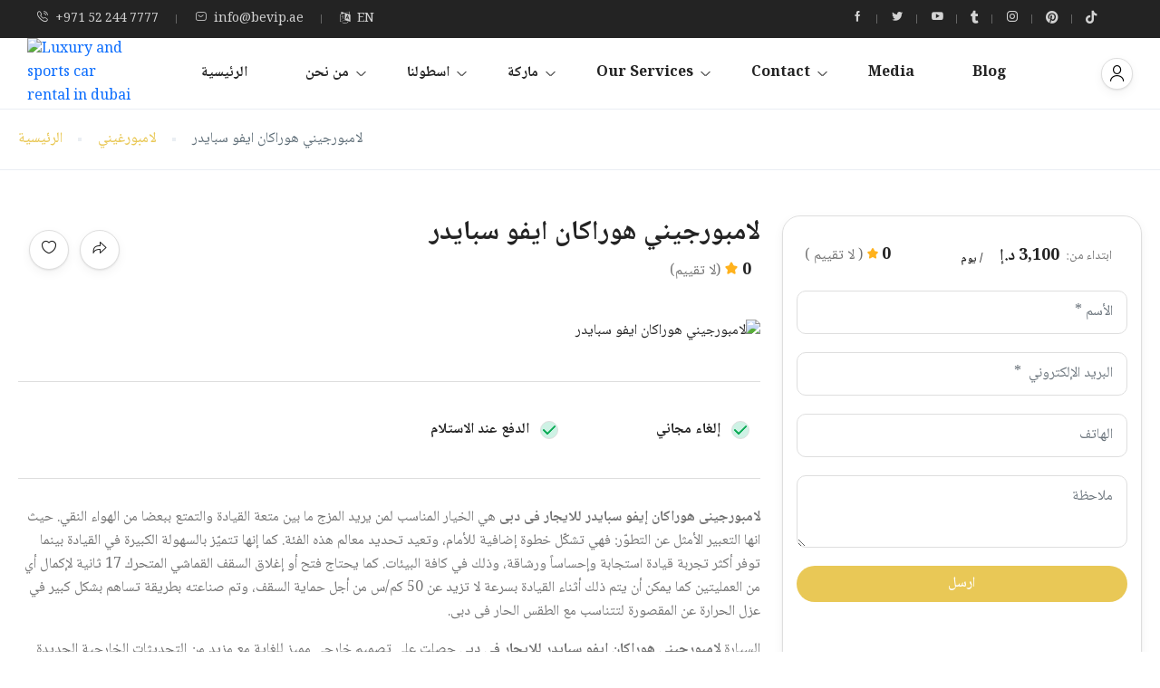

--- FILE ---
content_type: text/html; charset=UTF-8
request_url: https://www.bevip.ae/ar/car/lamborghini-huracan-spyder-for-rent-dubai/
body_size: 60142
content:
<!DOCTYPE html>
<html lang="en-US" prefix="og: https://ogp.me/ns#" >
<head><meta charset="UTF-8"><script>if(navigator.userAgent.match(/MSIE|Internet Explorer/i)||navigator.userAgent.match(/Trident\/7\..*?rv:11/i)){var href=document.location.href;if(!href.match(/[?&]nowprocket/)){if(href.indexOf("?")==-1){if(href.indexOf("#")==-1){document.location.href=href+"?nowprocket=1"}else{document.location.href=href.replace("#","?nowprocket=1#")}}else{if(href.indexOf("#")==-1){document.location.href=href+"&nowprocket=1"}else{document.location.href=href.replace("#","&nowprocket=1#")}}}}</script><script>class RocketLazyLoadScripts{constructor(){this.triggerEvents=["keydown","mousedown","mousemove","touchmove","touchstart","touchend","wheel"],this.userEventHandler=this._triggerListener.bind(this),this.touchStartHandler=this._onTouchStart.bind(this),this.touchMoveHandler=this._onTouchMove.bind(this),this.touchEndHandler=this._onTouchEnd.bind(this),this.clickHandler=this._onClick.bind(this),this.interceptedClicks=[],window.addEventListener("pageshow",e=>{this.persisted=e.persisted}),window.addEventListener("DOMContentLoaded",()=>{this._preconnect3rdParties()}),this.delayedScripts={normal:[],async:[],defer:[]},this.trash=[],this.allJQueries=[]}_addUserInteractionListener(e){if(document.hidden){e._triggerListener();return}this.triggerEvents.forEach(t=>window.addEventListener(t,e.userEventHandler,{passive:!0})),window.addEventListener("touchstart",e.touchStartHandler,{passive:!0}),window.addEventListener("mousedown",e.touchStartHandler),document.addEventListener("visibilitychange",e.userEventHandler)}_removeUserInteractionListener(){this.triggerEvents.forEach(e=>window.removeEventListener(e,this.userEventHandler,{passive:!0})),document.removeEventListener("visibilitychange",this.userEventHandler)}_onTouchStart(e){"HTML"!==e.target.tagName&&(window.addEventListener("touchend",this.touchEndHandler),window.addEventListener("mouseup",this.touchEndHandler),window.addEventListener("touchmove",this.touchMoveHandler,{passive:!0}),window.addEventListener("mousemove",this.touchMoveHandler),e.target.addEventListener("click",this.clickHandler),this._renameDOMAttribute(e.target,"onclick","rocket-onclick"),this._pendingClickStarted())}_onTouchMove(e){window.removeEventListener("touchend",this.touchEndHandler),window.removeEventListener("mouseup",this.touchEndHandler),window.removeEventListener("touchmove",this.touchMoveHandler,{passive:!0}),window.removeEventListener("mousemove",this.touchMoveHandler),e.target.removeEventListener("click",this.clickHandler),this._renameDOMAttribute(e.target,"rocket-onclick","onclick"),this._pendingClickFinished()}_onTouchEnd(e){window.removeEventListener("touchend",this.touchEndHandler),window.removeEventListener("mouseup",this.touchEndHandler),window.removeEventListener("touchmove",this.touchMoveHandler,{passive:!0}),window.removeEventListener("mousemove",this.touchMoveHandler)}_onClick(e){e.target.removeEventListener("click",this.clickHandler),this._renameDOMAttribute(e.target,"rocket-onclick","onclick"),this.interceptedClicks.push(e),e.preventDefault(),e.stopPropagation(),e.stopImmediatePropagation(),this._pendingClickFinished()}_replayClicks(){window.removeEventListener("touchstart",this.touchStartHandler,{passive:!0}),window.removeEventListener("mousedown",this.touchStartHandler),this.interceptedClicks.forEach(e=>{e.target.dispatchEvent(new MouseEvent("click",{view:e.view,bubbles:!0,cancelable:!0}))})}_waitForPendingClicks(){return new Promise(e=>{this._isClickPending?this._pendingClickFinished=e:e()})}_pendingClickStarted(){this._isClickPending=!0}_pendingClickFinished(){this._isClickPending=!1}_renameDOMAttribute(e,t,i){e.hasAttribute&&e.hasAttribute(t)&&(event.target.setAttribute(i,event.target.getAttribute(t)),event.target.removeAttribute(t))}_triggerListener(){this._removeUserInteractionListener(this),"loading"===document.readyState?document.addEventListener("DOMContentLoaded",this._loadEverythingNow.bind(this)):this._loadEverythingNow()}_preconnect3rdParties(){let e=[];document.querySelectorAll("script[type=rocketlazyloadscript]").forEach(t=>{if(t.hasAttribute("src")){let i=new URL(t.src).origin;i!==location.origin&&e.push({src:i,crossOrigin:t.crossOrigin||"module"===t.getAttribute("data-rocket-type")})}}),e=[...new Map(e.map(e=>[JSON.stringify(e),e])).values()],this._batchInjectResourceHints(e,"preconnect")}async _loadEverythingNow(){this.lastBreath=Date.now(),this._delayEventListeners(this),this._delayJQueryReady(this),this._handleDocumentWrite(),this._registerAllDelayedScripts(),this._preloadAllScripts(),await this._loadScriptsFromList(this.delayedScripts.normal),await this._loadScriptsFromList(this.delayedScripts.defer),await this._loadScriptsFromList(this.delayedScripts.async);try{await this._triggerDOMContentLoaded(),await this._triggerWindowLoad()}catch(e){console.error(e)}window.dispatchEvent(new Event("rocket-allScriptsLoaded")),this._waitForPendingClicks().then(()=>{this._replayClicks()}),this._emptyTrash()}_registerAllDelayedScripts(){document.querySelectorAll("script[type=rocketlazyloadscript]").forEach(e=>{e.hasAttribute("data-rocket-src")?e.hasAttribute("async")&&!1!==e.async?this.delayedScripts.async.push(e):e.hasAttribute("defer")&&!1!==e.defer||"module"===e.getAttribute("data-rocket-type")?this.delayedScripts.defer.push(e):this.delayedScripts.normal.push(e):this.delayedScripts.normal.push(e)})}async _transformScript(e){return await this._littleBreath(),new Promise(t=>{function i(){e.setAttribute("data-rocket-status","executed"),t()}function r(){e.setAttribute("data-rocket-status","failed"),t()}try{let n=e.getAttribute("data-rocket-type"),s=e.getAttribute("data-rocket-src");if(n?(e.type=n,e.removeAttribute("data-rocket-type")):e.removeAttribute("type"),e.addEventListener("load",i),e.addEventListener("error",r),s)e.src=s,e.removeAttribute("data-rocket-src");else if(navigator.userAgent.indexOf("Firefox/")>0){var a=document.createElement("script");[...e.attributes].forEach(e=>{"type"!==e.nodeName&&a.setAttribute("data-rocket-type"===e.nodeName?"type":e.nodeName,e.nodeValue)}),a.text=e.text,e.parentNode.replaceChild(a,e),i()}else e.src="data:text/javascript;base64,"+btoa(e.text)}catch(o){r()}})}async _loadScriptsFromList(e){let t=e.shift();return t?(await this._transformScript(t),this._loadScriptsFromList(e)):Promise.resolve()}_preloadAllScripts(){this._batchInjectResourceHints([...this.delayedScripts.normal,...this.delayedScripts.defer,...this.delayedScripts.async],"preload")}_batchInjectResourceHints(e,t){var i=document.createDocumentFragment();e.forEach(e=>{let r=e.getAttribute&&e.getAttribute("data-rocket-src")||e.src;if(r){let n=document.createElement("link");n.href=r,n.rel=t,"preconnect"!==t&&(n.as="script"),e.getAttribute&&"module"===e.getAttribute("data-rocket-type")&&(n.crossOrigin=!0),e.crossOrigin&&(n.crossOrigin=e.crossOrigin),e.integrity&&(n.integrity=e.integrity),i.appendChild(n),this.trash.push(n)}}),document.head.appendChild(i)}_delayEventListeners(e){let t={};function i(e,i){!function e(i){!t[i]&&(t[i]={originalFunctions:{add:i.addEventListener,remove:i.removeEventListener},eventsToRewrite:[]},i.addEventListener=function(){arguments[0]=r(arguments[0]),t[i].originalFunctions.add.apply(i,arguments)},i.removeEventListener=function(){arguments[0]=r(arguments[0]),t[i].originalFunctions.remove.apply(i,arguments)});function r(e){return t[i].eventsToRewrite.indexOf(e)>=0?"rocket-"+e:e}}(e),t[e].eventsToRewrite.push(i)}function r(e,t){let i=e[t];Object.defineProperty(e,t,{get:()=>i||function(){},set(r){e["rocket"+t]=i=r}})}i(document,"DOMContentLoaded"),i(window,"DOMContentLoaded"),i(window,"load"),i(window,"pageshow"),i(document,"readystatechange"),r(document,"onreadystatechange"),r(window,"onload"),r(window,"onpageshow"),Object.defineProperty(document,"readyState",{get:()=>e.rocketReadyState,set(t){e.rocketReadyState=t}}),document.readyState="loading"}_delayJQueryReady(e){let t;function i(i){if(i&&i.fn&&!e.allJQueries.includes(i)){i.fn.ready=i.fn.init.prototype.ready=function(t){return e.domReadyFired?t.bind(document)(i):document.addEventListener("rocket-DOMContentLoaded",()=>t.bind(document)(i)),i([])};let r=i.fn.on;i.fn.on=i.fn.init.prototype.on=function(){if(this[0]===window){function e(e){return e.split(" ").map(e=>"load"===e||0===e.indexOf("load.")?"rocket-jquery-load":e).join(" ")}"string"==typeof arguments[0]||arguments[0]instanceof String?arguments[0]=e(arguments[0]):"object"==typeof arguments[0]&&Object.keys(arguments[0]).forEach(t=>{delete Object.assign(arguments[0],{[e(t)]:arguments[0][t]})[t]})}return r.apply(this,arguments),this},e.allJQueries.push(i)}t=i}i(window.jQuery),Object.defineProperty(window,"jQuery",{get:()=>t,set(e){i(e)}})}async _triggerDOMContentLoaded(){this.domReadyFired=!0,document.readyState="interactive",await this._littleBreath(),document.dispatchEvent(new Event("rocket-DOMContentLoaded")),await this._littleBreath(),window.dispatchEvent(new Event("rocket-DOMContentLoaded")),await this._littleBreath(),document.dispatchEvent(new Event("rocket-readystatechange")),await this._littleBreath(),document.rocketonreadystatechange&&document.rocketonreadystatechange()}async _triggerWindowLoad(){document.readyState="complete",await this._littleBreath(),window.dispatchEvent(new Event("rocket-load")),await this._littleBreath(),window.rocketonload&&window.rocketonload(),await this._littleBreath(),this.allJQueries.forEach(e=>e(window).trigger("rocket-jquery-load")),await this._littleBreath();let e=new Event("rocket-pageshow");e.persisted=this.persisted,window.dispatchEvent(e),await this._littleBreath(),window.rocketonpageshow&&window.rocketonpageshow({persisted:this.persisted})}_handleDocumentWrite(){let e=new Map;document.write=document.writeln=function(t){let i=document.currentScript;i||console.error("WPRocket unable to document.write this: "+t);let r=document.createRange(),n=i.parentElement,s=e.get(i);void 0===s&&(s=i.nextSibling,e.set(i,s));let a=document.createDocumentFragment();r.setStart(a,0),a.appendChild(r.createContextualFragment(t)),n.insertBefore(a,s)}}async _littleBreath(){Date.now()-this.lastBreath>45&&(await this._requestAnimFrame(),this.lastBreath=Date.now())}async _requestAnimFrame(){return document.hidden?new Promise(e=>setTimeout(e)):new Promise(e=>requestAnimationFrame(e))}_emptyTrash(){this.trash.forEach(e=>e.remove())}static run(){let e=new RocketLazyLoadScripts;e._addUserInteractionListener(e)}}RocketLazyLoadScripts.run();</script>
    
    <meta name="viewport"
          content="width=device-width, height=device-height, initial-scale=1, maximum-scale=2, minimum-scale=1 , user-scalable=0">
    <meta name="theme-color" content="#e9c856"/>
    <meta name="robots" content="follow"/>
    <meta http-equiv="x-ua-compatible" content="IE=edge">
            <meta name="traveler" content="3.0.3"/>      <link rel="profile" href="https://gmpg.org/xfn/11">
    <link rel="pingback" href="https://www.bevip.ae/ar/xmlrpc.php">
    <link rel="preload" as="font">
        
<!-- Search Engine Optimization by Rank Math PRO - https://rankmath.com/ -->
<title>لامبورغيني هوراكان سبايدر للإيجار في دبي | بى فى اى بى</title>
<meta name="description" content="لامبورغيني هوراكان سبايدر للأيجار في دبي تمثل التكنولوجيا الملهمة والجودة الفائقة والأداء المبهر."/>
<meta name="robots" content="follow, index, max-snippet:-1, max-video-preview:-1, max-image-preview:large"/>
<link rel="canonical" href="https://www.bevip.ae/ar/car/lamborghini-huracan-spyder-for-rent-dubai/" />
<meta property="og:locale" content="en_US" />
<meta property="og:type" content="article" />
<meta property="og:title" content="لامبورغيني هوراكان سبايدر للإيجار في دبي | بى فى اى بى" />
<meta property="og:description" content="لامبورغيني هوراكان سبايدر للأيجار في دبي تمثل التكنولوجيا الملهمة والجودة الفائقة والأداء المبهر." />
<meta property="og:url" content="https://www.bevip.ae/ar/car/lamborghini-huracan-spyder-for-rent-dubai/" />
<meta property="og:site_name" content="Bevip Rent A Car" />
<meta property="article:publisher" content="https://www.facebook.com/beviprental" />
<meta property="og:updated_time" content="2024-11-20T12:15:25+04:00" />
<meta property="og:image" content="https://www.bevip.ae/ar/wp-content/uploads/2022/09/lamborghini-huracan-spyder-for-rent-in-dubai-cover.jpg" />
<meta property="og:image:secure_url" content="https://www.bevip.ae/ar/wp-content/uploads/2022/09/lamborghini-huracan-spyder-for-rent-in-dubai-cover.jpg" />
<meta property="og:image:width" content="900" />
<meta property="og:image:height" content="600" />
<meta property="og:image:alt" content="Lamborghini Huracan Spyder For Rent in Dubai" />
<meta property="og:image:type" content="image/jpeg" />
<meta name="twitter:card" content="summary_large_image" />
<meta name="twitter:title" content="لامبورغيني هوراكان سبايدر للإيجار في دبي | بى فى اى بى" />
<meta name="twitter:description" content="لامبورغيني هوراكان سبايدر للأيجار في دبي تمثل التكنولوجيا الملهمة والجودة الفائقة والأداء المبهر." />
<meta name="twitter:site" content="@beviprental" />
<meta name="twitter:creator" content="@beviprental" />
<meta name="twitter:image" content="https://www.bevip.ae/ar/wp-content/uploads/2022/09/lamborghini-huracan-spyder-for-rent-in-dubai-cover.jpg" />
<script type="application/ld+json" class="rank-math-schema-pro">{"@context":"https://schema.org","@graph":[{"@type":"BreadcrumbList","@id":"https://www.bevip.ae/ar/car/lamborghini-huracan-spyder-for-rent-dubai/#breadcrumb","itemListElement":[{"@type":"ListItem","position":"1","item":{"@id":"https://www.bevip.ae/ar","name":"Home"}},{"@type":"ListItem","position":"2","item":{"@id":"https://www.bevip.ae/ar/car/lamborghini-huracan-spyder-for-rent-dubai/","name":"\u0644\u0627\u0645\u0628\u0648\u0631\u062c\u064a\u0646\u064a \u0647\u0648\u0631\u0627\u0643\u0627\u0646 \u0627\u064a\u0641\u0648 \u0633\u0628\u0627\u064a\u062f\u0631"}}]}]}</script>
<!-- /Rank Math WordPress SEO plugin -->

<link rel='dns-prefetch' href='//api.tiles.mapbox.com' />
<link rel='dns-prefetch' href='//fonts.googleapis.com' />
<link rel='dns-prefetch' href='//maxst.icons8.com' />
<link rel='dns-prefetch' href='//api.mapbox.com' />
<link rel="alternate" type="application/rss+xml" title="بى فى اى بى لتأجير السيارات &raquo; Feed" href="https://www.bevip.ae/ar/feed/" />
<link rel="alternate" type="application/rss+xml" title="بى فى اى بى لتأجير السيارات &raquo; Comments Feed" href="https://www.bevip.ae/ar/comments/feed/" />
<link rel="alternate" type="application/rss+xml" title="بى فى اى بى لتأجير السيارات &raquo; لامبورجيني هوراكان ايفو سبايدر Comments Feed" href="https://www.bevip.ae/ar/car/lamborghini-huracan-spyder-for-rent-dubai/feed/" />
<link rel="alternate" title="oEmbed (JSON)" type="application/json+oembed" href="https://www.bevip.ae/ar/wp-json/oembed/1.0/embed?url=https%3A%2F%2Fwww.bevip.ae%2Far%2Fcar%2Flamborghini-huracan-spyder-for-rent-dubai%2F" />
<link rel="alternate" title="oEmbed (XML)" type="text/xml+oembed" href="https://www.bevip.ae/ar/wp-json/oembed/1.0/embed?url=https%3A%2F%2Fwww.bevip.ae%2Far%2Fcar%2Flamborghini-huracan-spyder-for-rent-dubai%2F&#038;format=xml" />
<style id='wp-img-auto-sizes-contain-inline-css' type='text/css'>
img:is([sizes=auto i],[sizes^="auto," i]){contain-intrinsic-size:3000px 1500px}
/*# sourceURL=wp-img-auto-sizes-contain-inline-css */
</style>
<link rel='stylesheet' id='st-google-fonts-css' href='//fonts.googleapis.com/css?family=Noto+Naskh+Arabic:regular,500,600,700&#038;subset=arabic' type='text/css' media='all' />
<style id='wp-emoji-styles-inline-css' type='text/css'>

	img.wp-smiley, img.emoji {
		display: inline !important;
		border: none !important;
		box-shadow: none !important;
		height: 1em !important;
		width: 1em !important;
		margin: 0 0.07em !important;
		vertical-align: -0.1em !important;
		background: none !important;
		padding: 0 !important;
	}
/*# sourceURL=wp-emoji-styles-inline-css */
</style>
<link rel='stylesheet' id='wp-block-library-css' href='https://www.bevip.ae/ar/wp-includes/css/dist/block-library/style.min.css?ver=6.9' type='text/css' media='all' />
<style id='global-styles-inline-css' type='text/css'>
:root{--wp--preset--aspect-ratio--square: 1;--wp--preset--aspect-ratio--4-3: 4/3;--wp--preset--aspect-ratio--3-4: 3/4;--wp--preset--aspect-ratio--3-2: 3/2;--wp--preset--aspect-ratio--2-3: 2/3;--wp--preset--aspect-ratio--16-9: 16/9;--wp--preset--aspect-ratio--9-16: 9/16;--wp--preset--color--black: #000000;--wp--preset--color--cyan-bluish-gray: #abb8c3;--wp--preset--color--white: #ffffff;--wp--preset--color--pale-pink: #f78da7;--wp--preset--color--vivid-red: #cf2e2e;--wp--preset--color--luminous-vivid-orange: #ff6900;--wp--preset--color--luminous-vivid-amber: #fcb900;--wp--preset--color--light-green-cyan: #7bdcb5;--wp--preset--color--vivid-green-cyan: #00d084;--wp--preset--color--pale-cyan-blue: #8ed1fc;--wp--preset--color--vivid-cyan-blue: #0693e3;--wp--preset--color--vivid-purple: #9b51e0;--wp--preset--gradient--vivid-cyan-blue-to-vivid-purple: linear-gradient(135deg,rgb(6,147,227) 0%,rgb(155,81,224) 100%);--wp--preset--gradient--light-green-cyan-to-vivid-green-cyan: linear-gradient(135deg,rgb(122,220,180) 0%,rgb(0,208,130) 100%);--wp--preset--gradient--luminous-vivid-amber-to-luminous-vivid-orange: linear-gradient(135deg,rgb(252,185,0) 0%,rgb(255,105,0) 100%);--wp--preset--gradient--luminous-vivid-orange-to-vivid-red: linear-gradient(135deg,rgb(255,105,0) 0%,rgb(207,46,46) 100%);--wp--preset--gradient--very-light-gray-to-cyan-bluish-gray: linear-gradient(135deg,rgb(238,238,238) 0%,rgb(169,184,195) 100%);--wp--preset--gradient--cool-to-warm-spectrum: linear-gradient(135deg,rgb(74,234,220) 0%,rgb(151,120,209) 20%,rgb(207,42,186) 40%,rgb(238,44,130) 60%,rgb(251,105,98) 80%,rgb(254,248,76) 100%);--wp--preset--gradient--blush-light-purple: linear-gradient(135deg,rgb(255,206,236) 0%,rgb(152,150,240) 100%);--wp--preset--gradient--blush-bordeaux: linear-gradient(135deg,rgb(254,205,165) 0%,rgb(254,45,45) 50%,rgb(107,0,62) 100%);--wp--preset--gradient--luminous-dusk: linear-gradient(135deg,rgb(255,203,112) 0%,rgb(199,81,192) 50%,rgb(65,88,208) 100%);--wp--preset--gradient--pale-ocean: linear-gradient(135deg,rgb(255,245,203) 0%,rgb(182,227,212) 50%,rgb(51,167,181) 100%);--wp--preset--gradient--electric-grass: linear-gradient(135deg,rgb(202,248,128) 0%,rgb(113,206,126) 100%);--wp--preset--gradient--midnight: linear-gradient(135deg,rgb(2,3,129) 0%,rgb(40,116,252) 100%);--wp--preset--font-size--small: 13px;--wp--preset--font-size--medium: 20px;--wp--preset--font-size--large: 36px;--wp--preset--font-size--x-large: 42px;--wp--preset--spacing--20: 0.44rem;--wp--preset--spacing--30: 0.67rem;--wp--preset--spacing--40: 1rem;--wp--preset--spacing--50: 1.5rem;--wp--preset--spacing--60: 2.25rem;--wp--preset--spacing--70: 3.38rem;--wp--preset--spacing--80: 5.06rem;--wp--preset--shadow--natural: 6px 6px 9px rgba(0, 0, 0, 0.2);--wp--preset--shadow--deep: 12px 12px 50px rgba(0, 0, 0, 0.4);--wp--preset--shadow--sharp: 6px 6px 0px rgba(0, 0, 0, 0.2);--wp--preset--shadow--outlined: 6px 6px 0px -3px rgb(255, 255, 255), 6px 6px rgb(0, 0, 0);--wp--preset--shadow--crisp: 6px 6px 0px rgb(0, 0, 0);}:where(.is-layout-flex){gap: 0.5em;}:where(.is-layout-grid){gap: 0.5em;}body .is-layout-flex{display: flex;}.is-layout-flex{flex-wrap: wrap;align-items: center;}.is-layout-flex > :is(*, div){margin: 0;}body .is-layout-grid{display: grid;}.is-layout-grid > :is(*, div){margin: 0;}:where(.wp-block-columns.is-layout-flex){gap: 2em;}:where(.wp-block-columns.is-layout-grid){gap: 2em;}:where(.wp-block-post-template.is-layout-flex){gap: 1.25em;}:where(.wp-block-post-template.is-layout-grid){gap: 1.25em;}.has-black-color{color: var(--wp--preset--color--black) !important;}.has-cyan-bluish-gray-color{color: var(--wp--preset--color--cyan-bluish-gray) !important;}.has-white-color{color: var(--wp--preset--color--white) !important;}.has-pale-pink-color{color: var(--wp--preset--color--pale-pink) !important;}.has-vivid-red-color{color: var(--wp--preset--color--vivid-red) !important;}.has-luminous-vivid-orange-color{color: var(--wp--preset--color--luminous-vivid-orange) !important;}.has-luminous-vivid-amber-color{color: var(--wp--preset--color--luminous-vivid-amber) !important;}.has-light-green-cyan-color{color: var(--wp--preset--color--light-green-cyan) !important;}.has-vivid-green-cyan-color{color: var(--wp--preset--color--vivid-green-cyan) !important;}.has-pale-cyan-blue-color{color: var(--wp--preset--color--pale-cyan-blue) !important;}.has-vivid-cyan-blue-color{color: var(--wp--preset--color--vivid-cyan-blue) !important;}.has-vivid-purple-color{color: var(--wp--preset--color--vivid-purple) !important;}.has-black-background-color{background-color: var(--wp--preset--color--black) !important;}.has-cyan-bluish-gray-background-color{background-color: var(--wp--preset--color--cyan-bluish-gray) !important;}.has-white-background-color{background-color: var(--wp--preset--color--white) !important;}.has-pale-pink-background-color{background-color: var(--wp--preset--color--pale-pink) !important;}.has-vivid-red-background-color{background-color: var(--wp--preset--color--vivid-red) !important;}.has-luminous-vivid-orange-background-color{background-color: var(--wp--preset--color--luminous-vivid-orange) !important;}.has-luminous-vivid-amber-background-color{background-color: var(--wp--preset--color--luminous-vivid-amber) !important;}.has-light-green-cyan-background-color{background-color: var(--wp--preset--color--light-green-cyan) !important;}.has-vivid-green-cyan-background-color{background-color: var(--wp--preset--color--vivid-green-cyan) !important;}.has-pale-cyan-blue-background-color{background-color: var(--wp--preset--color--pale-cyan-blue) !important;}.has-vivid-cyan-blue-background-color{background-color: var(--wp--preset--color--vivid-cyan-blue) !important;}.has-vivid-purple-background-color{background-color: var(--wp--preset--color--vivid-purple) !important;}.has-black-border-color{border-color: var(--wp--preset--color--black) !important;}.has-cyan-bluish-gray-border-color{border-color: var(--wp--preset--color--cyan-bluish-gray) !important;}.has-white-border-color{border-color: var(--wp--preset--color--white) !important;}.has-pale-pink-border-color{border-color: var(--wp--preset--color--pale-pink) !important;}.has-vivid-red-border-color{border-color: var(--wp--preset--color--vivid-red) !important;}.has-luminous-vivid-orange-border-color{border-color: var(--wp--preset--color--luminous-vivid-orange) !important;}.has-luminous-vivid-amber-border-color{border-color: var(--wp--preset--color--luminous-vivid-amber) !important;}.has-light-green-cyan-border-color{border-color: var(--wp--preset--color--light-green-cyan) !important;}.has-vivid-green-cyan-border-color{border-color: var(--wp--preset--color--vivid-green-cyan) !important;}.has-pale-cyan-blue-border-color{border-color: var(--wp--preset--color--pale-cyan-blue) !important;}.has-vivid-cyan-blue-border-color{border-color: var(--wp--preset--color--vivid-cyan-blue) !important;}.has-vivid-purple-border-color{border-color: var(--wp--preset--color--vivid-purple) !important;}.has-vivid-cyan-blue-to-vivid-purple-gradient-background{background: var(--wp--preset--gradient--vivid-cyan-blue-to-vivid-purple) !important;}.has-light-green-cyan-to-vivid-green-cyan-gradient-background{background: var(--wp--preset--gradient--light-green-cyan-to-vivid-green-cyan) !important;}.has-luminous-vivid-amber-to-luminous-vivid-orange-gradient-background{background: var(--wp--preset--gradient--luminous-vivid-amber-to-luminous-vivid-orange) !important;}.has-luminous-vivid-orange-to-vivid-red-gradient-background{background: var(--wp--preset--gradient--luminous-vivid-orange-to-vivid-red) !important;}.has-very-light-gray-to-cyan-bluish-gray-gradient-background{background: var(--wp--preset--gradient--very-light-gray-to-cyan-bluish-gray) !important;}.has-cool-to-warm-spectrum-gradient-background{background: var(--wp--preset--gradient--cool-to-warm-spectrum) !important;}.has-blush-light-purple-gradient-background{background: var(--wp--preset--gradient--blush-light-purple) !important;}.has-blush-bordeaux-gradient-background{background: var(--wp--preset--gradient--blush-bordeaux) !important;}.has-luminous-dusk-gradient-background{background: var(--wp--preset--gradient--luminous-dusk) !important;}.has-pale-ocean-gradient-background{background: var(--wp--preset--gradient--pale-ocean) !important;}.has-electric-grass-gradient-background{background: var(--wp--preset--gradient--electric-grass) !important;}.has-midnight-gradient-background{background: var(--wp--preset--gradient--midnight) !important;}.has-small-font-size{font-size: var(--wp--preset--font-size--small) !important;}.has-medium-font-size{font-size: var(--wp--preset--font-size--medium) !important;}.has-large-font-size{font-size: var(--wp--preset--font-size--large) !important;}.has-x-large-font-size{font-size: var(--wp--preset--font-size--x-large) !important;}
/*# sourceURL=global-styles-inline-css */
</style>

<style id='classic-theme-styles-inline-css' type='text/css'>
/*! This file is auto-generated */
.wp-block-button__link{color:#fff;background-color:#32373c;border-radius:9999px;box-shadow:none;text-decoration:none;padding:calc(.667em + 2px) calc(1.333em + 2px);font-size:1.125em}.wp-block-file__button{background:#32373c;color:#fff;text-decoration:none}
/*# sourceURL=/wp-includes/css/classic-themes.min.css */
</style>
<link rel='stylesheet' id='wp-components-css' href='https://www.bevip.ae/ar/wp-includes/css/dist/components/style.min.css?ver=6.9' type='text/css' media='all' />
<link rel='stylesheet' id='wp-preferences-css' href='https://www.bevip.ae/ar/wp-includes/css/dist/preferences/style.min.css?ver=6.9' type='text/css' media='all' />
<link rel='stylesheet' id='wp-block-editor-css' href='https://www.bevip.ae/ar/wp-includes/css/dist/block-editor/style.min.css?ver=6.9' type='text/css' media='all' />
<link rel='stylesheet' id='wp-reusable-blocks-css' href='https://www.bevip.ae/ar/wp-includes/css/dist/reusable-blocks/style.min.css?ver=6.9' type='text/css' media='all' />
<link rel='stylesheet' id='wp-patterns-css' href='https://www.bevip.ae/ar/wp-includes/css/dist/patterns/style.min.css?ver=6.9' type='text/css' media='all' />
<link rel='stylesheet' id='wp-editor-css' href='https://www.bevip.ae/ar/wp-includes/css/dist/editor/style.min.css?ver=6.9' type='text/css' media='all' />
<link rel='stylesheet' id='block-robo-gallery-style-css-css' href='https://www.bevip.ae/ar/wp-content/plugins/robo-gallery/includes/extensions/block/dist/blocks.style.build.css?ver=3.2.21' type='text/css' media='all' />
<link data-minify="1" rel='stylesheet' id='contact-form-7-css' href='https://www.bevip.ae/ar/wp-content/cache/min/1/ar/wp-content/plugins/contact-form-7/includes/css/styles.css?ver=1736401181' type='text/css' media='all' />
<link data-minify="1" rel='stylesheet' id='woocommerce-layout-css' href='https://www.bevip.ae/ar/wp-content/cache/min/1/ar/wp-content/plugins/woocommerce/assets/css/woocommerce-layout.css?ver=1736401181' type='text/css' media='all' />
<link data-minify="1" rel='stylesheet' id='woocommerce-smallscreen-css' href='https://www.bevip.ae/ar/wp-content/cache/min/1/ar/wp-content/plugins/woocommerce/assets/css/woocommerce-smallscreen.css?ver=1736401181' type='text/css' media='only screen and (max-width: 768px)' />
<link data-minify="1" rel='stylesheet' id='woocommerce-general-css' href='https://www.bevip.ae/ar/wp-content/cache/min/1/ar/wp-content/plugins/woocommerce/assets/css/woocommerce.css?ver=1736401181' type='text/css' media='all' />
<style id='woocommerce-inline-inline-css' type='text/css'>
.woocommerce form .form-row .required { visibility: visible; }
/*# sourceURL=woocommerce-inline-inline-css */
</style>
<link rel='stylesheet' id='bootstrap-css' href='https://www.bevip.ae/ar/wp-content/themes/traveler/v3/bootstrap/css/bootstrap.min.css?ver=6.9' type='text/css' media='all' />
<link data-minify="1" rel='stylesheet' id='sweetalert2-css-css' href='https://www.bevip.ae/ar/wp-content/cache/min/1/ar/wp-content/themes/traveler/v3/css/sweetalert2.css?ver=1736401181' type='text/css' media='all' />
<link data-minify="1" rel='stylesheet' id='fontawesome-css' href='https://www.bevip.ae/ar/wp-content/cache/min/1/ar/wp-content/themes/traveler/v3/fonts/fontawesome/css/all.min.css?ver=1736401181' type='text/css' media='all' />
<link rel='stylesheet' id='google-font-css-css' href='https://fonts.googleapis.com/css?family=Poppins%3A400%2C500%2C600&#038;display=swap&#038;ver=6.9' type='text/css' media='all' />
<link data-minify="1" rel='stylesheet' id='daterangepicker-css' href='https://www.bevip.ae/ar/wp-content/cache/min/1/ar/wp-content/themes/traveler/v2/js/daterangepicker/daterangepicker.css?ver=1736401182' type='text/css' media='all' />
<link data-minify="1" rel='stylesheet' id='rangeSlider-css' href='https://www.bevip.ae/ar/wp-content/cache/min/1/ar/wp-content/themes/traveler/v3/ion.rangeSlider/css/ion.rangeSlider.css?ver=1736401181' type='text/css' media='all' />
<link data-minify="1" rel='stylesheet' id='rangeSlider-skinHTML5-css' href='https://www.bevip.ae/ar/wp-content/cache/min/1/ar/wp-content/themes/traveler/v3/ion.rangeSlider/css/ion.rangeSlider.skinHTML5.css?ver=1736401181' type='text/css' media='all' />
<link data-minify="1" rel='stylesheet' id='single-hotel-detail-css' href='https://www.bevip.ae/ar/wp-content/cache/min/1/ar/wp-content/themes/traveler/v3/css/single-hotel-detail.css?ver=1736401181' type='text/css' media='all' />
<link data-minify="1" rel='stylesheet' id='fotorama-css' href='https://www.bevip.ae/ar/wp-content/cache/min/1/ar/wp-content/themes/traveler/v2/js/fotorama/fotorama.css?ver=1736401182' type='text/css' media='all' />
<link data-minify="1" rel='stylesheet' id='magnific-css' href='https://www.bevip.ae/ar/wp-content/cache/min/1/ar/wp-content/themes/traveler/v2/css/magnific-popup.css?ver=1736401182' type='text/css' media='all' />
<link data-minify="1" rel='stylesheet' id='awesome-line-awesome-css-css' href='https://www.bevip.ae/ar/wp-content/cache/min/1/vue-static/landings/line-awesome/line-awesome/1.1.0/css/line-awesome.min.css?ver=1736401181' type='text/css' media='all' />
<link rel='stylesheet' id='owlcarousel-css' href='https://www.bevip.ae/ar/wp-content/themes/traveler/v2/js/owlcarousel/assets/owl.carousel.min.css?ver=6.9' type='text/css' media='all' />
<link data-minify="1" rel='stylesheet' id='mapbox-css-css' href='https://www.bevip.ae/ar/wp-content/cache/min/1/mapbox-gl-js/v1.6.0/mapbox-gl.css?ver=1736401181' type='text/css' media='all' />
<link data-minify="1" rel='stylesheet' id='mapbox-css-api-css' href='https://www.bevip.ae/ar/wp-content/cache/min/1/mapbox-gl-js/v1.12.0/mapbox-gl.css?ver=1736401181' type='text/css' media='all' />
<link data-minify="1" rel='stylesheet' id='mapbox-custom-css-css' href='https://www.bevip.ae/ar/wp-content/cache/min/1/ar/wp-content/themes/traveler/v2/css/mapbox-custom.css?ver=1736401182' type='text/css' media='all' />
<link data-minify="1" rel='stylesheet' id='main-css' href='https://www.bevip.ae/ar/wp-content/cache/min/1/ar/wp-content/themes/traveler/v3/css/main.css?ver=1736401181' type='text/css' media='all' />
<link data-minify="1" rel='stylesheet' id='layout-hotelv2-main-css' href='https://www.bevip.ae/ar/wp-content/cache/min/1/ar/wp-content/themes/traveler/inc/modules/layouts/elementorv2/assets/css/main.css?ver=1736401182' type='text/css' media='all' />
<link rel='stylesheet' id='layout-google-font-css' href='https://fonts.googleapis.com/css2?family=DM+Sans%3Awght%40400%3B500%3B700&#038;display=swap&#038;ver=6.9' type='text/css' media='all' />
<link data-minify="1" rel='stylesheet' id='layout-main-css' href='https://www.bevip.ae/ar/wp-content/cache/min/1/ar/wp-content/themes/traveler/inc/modules/layouts/cores/assets/css/main.css?ver=1736401182' type='text/css' media='all' />
<link data-minify="1" rel='stylesheet' id='layout-font-icon-css' href='https://www.bevip.ae/ar/wp-content/cache/min/1/ar/wp-content/themes/traveler/inc/modules/layouts/cores/assets/css/traveler-icon.css?ver=1736401182' type='text/css' media='all' />
<link data-minify="1" rel='stylesheet' id='elementor-icons-ekiticons-css' href='https://www.bevip.ae/ar/wp-content/cache/min/1/ar/wp-content/plugins/elementskit-lite/modules/elementskit-icon-pack/assets/css/ekiticons.css?ver=1736401181' type='text/css' media='all' />
<link data-minify="1" rel='stylesheet' id='parent-style-css' href='https://www.bevip.ae/ar/wp-content/cache/min/1/ar/wp-content/themes/traveler/style.css?ver=1736401182' type='text/css' media='all' />
<link rel='stylesheet' id='child-style-css' href='https://www.bevip.ae/ar/wp-content/themes/traveler-childtheme/style.css?ver=6.9' type='text/css' media='all' />
<link data-minify="1" rel='stylesheet' id='ekit-widget-styles-css' href='https://www.bevip.ae/ar/wp-content/cache/min/1/ar/wp-content/plugins/elementskit-lite/widgets/init/assets/css/widget-styles.css?ver=1736401181' type='text/css' media='all' />
<link data-minify="1" rel='stylesheet' id='ekit-responsive-css' href='https://www.bevip.ae/ar/wp-content/cache/min/1/ar/wp-content/plugins/elementskit-lite/widgets/init/assets/css/responsive.css?ver=1736401181' type='text/css' media='all' />
<link data-minify="1" rel='stylesheet' id='elementor-widget-style-css' href='https://www.bevip.ae/ar/wp-content/cache/min/1/ar/wp-content/plugins/traveler-layout-essential-for-elementor/assets/css/main.css?ver=1736401181' type='text/css' media='all' />
<style id='rocket-lazyload-inline-css' type='text/css'>
.rll-youtube-player{position:relative;padding-bottom:56.23%;height:0;overflow:hidden;max-width:100%;}.rll-youtube-player:focus-within{outline: 2px solid currentColor;outline-offset: 5px;}.rll-youtube-player iframe{position:absolute;top:0;left:0;width:100%;height:100%;z-index:100;background:0 0}.rll-youtube-player img{bottom:0;display:block;left:0;margin:auto;max-width:100%;width:100%;position:absolute;right:0;top:0;border:none;height:auto;-webkit-transition:.4s all;-moz-transition:.4s all;transition:.4s all}.rll-youtube-player img:hover{-webkit-filter:brightness(75%)}.rll-youtube-player .play{height:100%;width:100%;left:0;top:0;position:absolute;background:url(https://www.bevip.ae/ar/wp-content/plugins/wp-rocket/assets/img/youtube.png) no-repeat center;background-color: transparent !important;cursor:pointer;border:none;}
/*# sourceURL=rocket-lazyload-inline-css */
</style>
<script type="text/javascript" id="jquery-core-js-extra">window.addEventListener('DOMContentLoaded', function() {
/* <![CDATA[ */
var list_location = {"list":"\"\""};
var st_params = {"theme_url":"https://www.bevip.ae/ar/wp-content/themes/traveler","locale_fullcalendar":"en","caculator_price_single_ajax":"on","site_url":"https://www.bevip.ae/ar","load_price":"https://www.bevip.ae/ar","ajax_url":"https://www.bevip.ae/ar/wp-admin/admin-ajax.php","loading_url":"https://www.bevip.ae/ar/wp-admin/images/wpspin_light.gif","st_search_nonce":"63029cc315","facebook_enable":"off","facbook_app_id":"","booking_currency_precision":{"title":"\u062f.\u0625","name":"AED","symbol":"\u062f.\u0625","rate":"1","booking_currency_pos":"right_space","currency_rtl_support":"on","thousand_separator":",","decimal_separator":"","booking_currency_precision":null},"thousand_separator":",","decimal_separator":"","currency_symbol":"\u062f.\u0625","currency_position":"right_space","currency_rtl_support":"on","free_text":"Free","date_format":"mm/dd/yyyy","date_format_calendar":"mm/dd/yyyy","time_format":"24h","mk_my_location":"https://www.bevip.ae/ar/wp-content/themes/traveler/img/my_location.png","locale":"en_US","header_bgr":"","text_refresh":"Refresh","date_fomat":"MM/DD/YYYY","text_loading":"Loading...","text_no_more":"No More","weather_api_key":"a82498aa9918914fa4ac5ba584a7e623","no_vacancy":"No vacancies","a_vacancy":"a vacancy","more_vacancy":"vacancies","utm":"https://shinetheme.com/utm/utm.gif","_s":"d194b92808","mclusmap":"https://www.bevip.ae/ar/wp-content/themes/traveler/v2/images/icon_map/ico_gruop_location.svg","icon_contact_map":"https://www.bevip.ae/ar/wp-content/themes/traveler/v2/images/markers/ico_location_3.png","text_adult":"Adult","text_adults":"Adults","text_child":"Children","text_childs":"Childrens","text_price":"Price","text_origin_price":"Origin Price","text_unavailable":"Not Available ","text_available":"Available ","text_adult_price":"Adult Price ","text_child_price":"Child Price ","text_infant_price":"Infant Price","text_update":"Update ","token_mapbox":"pk.eyJ1IjoidGhvYWluZ28iLCJhIjoiY2p3dTE4bDFtMDAweTQ5cm5rMXA5anUwMSJ9.RkIx76muBIvcZ5HDb2g0Bw","text_rtl_mapbox":"","st_icon_mapbox":"","text_use_this_media":"Use this media","text_select_image":"Select Image","text_confirm_delete_item":"Are you sure want to delete this item?","text_process_cancel":"You cancelled the process","start_at_text":"Start at","end_at_text":"End at"};
var st_list_map_params = {"mk_my_location":"https://www.bevip.ae/ar/wp-content/themes/traveler/img/my_location.png","text_my_location":"3000 m radius","text_no_result":"No Result","cluster_0":"\u003Cdiv class='cluster cluster-1'\u003ECLUSTER_COUNT\u003C/div\u003E","cluster_20":"\u003Cdiv class='cluster cluster-2'\u003ECLUSTER_COUNT\u003C/div\u003E","cluster_50":"\u003Cdiv class='cluster cluster-3'\u003ECLUSTER_COUNT\u003C/div\u003E","cluster_m1":"https://www.bevip.ae/ar/wp-content/themes/traveler/img/map/m1.png","cluster_m2":"https://www.bevip.ae/ar/wp-content/themes/traveler/img/map/m2.png","cluster_m3":"https://www.bevip.ae/ar/wp-content/themes/traveler/img/map/m3.png","cluster_m4":"https://www.bevip.ae/ar/wp-content/themes/traveler/img/map/m4.png","cluster_m5":"https://www.bevip.ae/ar/wp-content/themes/traveler/img/map/m5.png","icon_full_screen":"https://www.bevip.ae/ar/wp-content/themes/traveler/v2/images/icon_map/ico_fullscreen.svg","icon_my_location":"https://www.bevip.ae/ar/wp-content/themes/traveler/v2/images/icon_map/ico_location.svg","icon_my_style":"https://www.bevip.ae/ar/wp-content/themes/traveler/v2/images/icon_map/ico_view_maps.svg","icon_zoom_out":"https://www.bevip.ae/ar/wp-content/themes/traveler/v2/images/icon_map/ico_maps_zoom-out.svg","icon_zoom_in":"https://www.bevip.ae/ar/wp-content/themes/traveler/v2/images/icon_map/ico_maps_zoom_in.svg","icon_close":"https://www.bevip.ae/ar/wp-content/themes/traveler/v2/images/icon_map/icon_close.svg"};
var st_checkout_text = {"without_pp":"Submit Request","with_pp":"Booking Now","validate_form":"Please fill all required fields","error_accept_term":"Please accept our terms and conditions","email_validate":"Email is not valid","adult_price":"Adult","child_price":"Child","infant_price":"Infant","adult":"Adult","child":"Child","infant":"Infant","price":"Price","origin_price":"Origin Price","text_unavailable":"Not Available: "};
var st_timezone = {"timezone_string":""};
var locale_daterangepicker = {"direction":"ltr","applyLabel":"Apply","cancelLabel":"Cancel","fromLabel":"From","toLabel":"To","customRangeLabel":"Custom","daysOfWeek":["Su","Mo","Tu","We","Th","Fr","Sa"],"monthNames":["January","February","March","April","May","June","July","August","September","October","November","December"],"firstDay":"1","today":"Today"};
var st_list_map_params = {"mk_my_location":"https://www.bevip.ae/ar/wp-content/themes/traveler/img/my_location.png","text_my_location":"3000 m radius","text_no_result":"No Result","cluster_0":"\u003Cdiv class='cluster cluster-1'\u003ECLUSTER_COUNT\u003C/div\u003E","cluster_20":"\u003Cdiv class='cluster cluster-2'\u003ECLUSTER_COUNT\u003C/div\u003E","cluster_50":"\u003Cdiv class='cluster cluster-3'\u003ECLUSTER_COUNT\u003C/div\u003E","cluster_m1":"https://www.bevip.ae/ar/wp-content/themes/traveler/img/map/m1.png","cluster_m2":"https://www.bevip.ae/ar/wp-content/themes/traveler/img/map/m2.png","cluster_m3":"https://www.bevip.ae/ar/wp-content/themes/traveler/img/map/m3.png","cluster_m4":"https://www.bevip.ae/ar/wp-content/themes/traveler/img/map/m4.png","cluster_m5":"https://www.bevip.ae/ar/wp-content/themes/traveler/img/map/m5.png","icon_full_screen":"https://www.bevip.ae/ar/wp-content/themes/traveler/v2/images/icon_map/ico_fullscreen.svg","icon_my_location":"https://www.bevip.ae/ar/wp-content/themes/traveler/v2/images/icon_map/ico_location.svg","icon_my_style":"https://www.bevip.ae/ar/wp-content/themes/traveler/v2/images/icon_map/ico_view_maps.svg","icon_zoom_out":"https://www.bevip.ae/ar/wp-content/themes/traveler/v2/images/icon_map/ico_maps_zoom-out.svg","icon_zoom_in":"https://www.bevip.ae/ar/wp-content/themes/traveler/v2/images/icon_map/ico_maps_zoom_in.svg","icon_close":"https://www.bevip.ae/ar/wp-content/themes/traveler/v2/images/icon_map/icon_close.svg"};
var st_config_partner = {"text_er_image_format":""};
var st_car_booking_validate = {"required":[]};
var st_single_car = {"check_booking_days_included":""};
var stanalytics = {"noty":[{"icon":"home","message":"Now 1 user(s) seeing this Car","type":"success"}],"noti_position":"topRight"};
var st_icon_picker = {"icon_list":["fa-glass","fa-music","fa-search","fa-envelope-o","fa-heart","fa-star","fa-star-o","fa-user","fa-film","fa-th-large","fa-th","fa-th-list","fa-check","fa-remove","fa-close","fa-times","fa-search-plus","fa-search-minus","fa-power-off","fa-signal","fa-gear","fa-cog","fa-trash-o","fa-home","fa-file-o","fa-clock-o","fa-road","fa-download","fa-arrow-circle-o-down","fa-arrow-circle-o-up","fa-inbox","fa-play-circle-o","fa-rotate-right","fa-repeat","fa-refresh","fa-list-alt","fa-lock","fa-flag","fa-headphones","fa-volume-off","fa-volume-down","fa-volume-up","fa-qrcode","fa-barcode","fa-tag","fa-tags","fa-book","fa-bookmark","fa-print","fa-camera","fa-font","fa-bold","fa-italic","fa-text-height","fa-text-width","fa-align-left","fa-align-center","fa-align-right","fa-align-justify","fa-list","fa-dedent","fa-outdent","fa-indent","fa-video-camera","fa-photo","fa-image","fa-picture-o","fa-pencil","fa-map-marker","fa-adjust","fa-tint","fa-edit","fa-pencil-square-o","fa-share-square-o","fa-check-square-o","fa-arrows","fa-step-backward","fa-fast-backward","fa-backward","fa-play","fa-pause","fa-stop","fa-forward","fa-fast-forward","fa-step-forward","fa-eject","fa-chevron-left","fa-chevron-right","fa-plus-circle","fa-minus-circle","fa-times-circle","fa-check-circle","fa-question-circle","fa-info-circle","fa-crosshairs","fa-times-circle-o","fa-check-circle-o","fa-ban","fa-arrow-left","fa-arrow-right","fa-arrow-up","fa-arrow-down","fa-mail-forward","fa-share","fa-expand","fa-compress","fa-plus","fa-minus","fa-asterisk","fa-exclamation-circle","fa-gift","fa-leaf","fa-fire","fa-eye","fa-eye-slash","fa-warning","fa-exclamation-triangle","fa-plane","fa-calendar","fa-random","fa-comment","fa-magnet","fa-chevron-up","fa-chevron-down","fa-retweet","fa-shopping-cart","fa-folder","fa-folder-open","fa-arrows-v","fa-arrows-h","fa-bar-chart-o","fa-bar-chart","fa-twitter-square","fa-facebook-square","fa-camera-retro","fa-key","fa-gears","fa-cogs","fa-comments","fa-thumbs-o-up","fa-thumbs-o-down","fa-star-half","fa-heart-o","fa-sign-out","fa-linkedin-square","fa-thumb-tack","fa-external-link","fa-sign-in","fa-trophy","fa-github-square","fa-upload","fa-lemon-o","fa-phone","fa-square-o","fa-bookmark-o","fa-phone-square","fa-twitter","fa-facebook-f","fa-facebook","fa-github","fa-unlock","fa-credit-card","fa-feed","fa-rss","fa-hdd-o","fa-bullhorn","fa-bell","fa-certificate","fa-hand-o-right","fa-hand-o-left","fa-hand-o-up","fa-hand-o-down","fa-arrow-circle-left","fa-arrow-circle-right","fa-arrow-circle-up","fa-arrow-circle-down","fa-globe","fa-wrench","fa-tasks","fa-filter","fa-briefcase","fa-arrows-alt","fa-group","fa-users","fa-chain","fa-link","fa-cloud","fa-flask","fa-cut","fa-scissors","fa-copy","fa-files-o","fa-paperclip","fa-save","fa-floppy-o","fa-square","fa-navicon","fa-reorder","fa-bars","fa-list-ul","fa-list-ol","fa-strikethrough","fa-underline","fa-table","fa-magic","fa-truck","fa-pinterest","fa-pinterest-square","fa-google-plus-square","fa-google-plus","fa-money","fa-caret-down","fa-caret-up","fa-caret-left","fa-caret-right","fa-columns","fa-unsorted","fa-sort","fa-sort-down","fa-sort-desc","fa-sort-up","fa-sort-asc","fa-envelope","fa-linkedin","fa-rotate-left","fa-undo","fa-legal","fa-gavel","fa-dashboard","fa-tachometer","fa-comment-o","fa-comments-o","fa-flash","fa-bolt","fa-sitemap","fa-umbrella","fa-paste","fa-clipboard","fa-lightbulb-o","fa-exchange","fa-cloud-download","fa-cloud-upload","fa-user-md","fa-stethoscope","fa-suitcase","fa-bell-o","fa-coffee","fa-cutlery","fa-file-text-o","fa-building-o","fa-hospital-o","fa-ambulance","fa-medkit","fa-fighter-jet","fa-beer","fa-h-square","fa-plus-square","fa-angle-double-left","fa-angle-double-right","fa-angle-double-up","fa-angle-double-down","fa-angle-left","fa-angle-right","fa-angle-up","fa-angle-down","fa-desktop","fa-laptop","fa-tablet","fa-mobile-phone","fa-mobile","fa-circle-o","fa-quote-left","fa-quote-right","fa-spinner","fa-circle","fa-mail-reply","fa-reply","fa-github-alt","fa-folder-o","fa-folder-open-o","fa-smile-o","fa-frown-o","fa-meh-o","fa-gamepad","fa-keyboard-o","fa-flag-o","fa-flag-checkered","fa-terminal","fa-code","fa-mail-reply-all","fa-reply-all","fa-star-half-empty","fa-star-half-full","fa-star-half-o","fa-location-arrow","fa-crop","fa-code-fork","fa-unlink","fa-chain-broken","fa-question","fa-info","fa-exclamation","fa-superscript","fa-subscript","fa-eraser","fa-puzzle-piece","fa-microphone","fa-microphone-slash","fa-shield","fa-calendar-o","fa-fire-extinguisher","fa-rocket","fa-maxcdn","fa-chevron-circle-left","fa-chevron-circle-right","fa-chevron-circle-up","fa-chevron-circle-down","fa-html5","fa-css3","fa-anchor","fa-unlock-alt","fa-bullseye","fa-ellipsis-h","fa-ellipsis-v","fa-rss-square","fa-play-circle","fa-ticket","fa-minus-square","fa-minus-square-o","fa-level-up","fa-level-down","fa-check-square","fa-pencil-square","fa-external-link-square","fa-share-square","fa-compass","fa-toggle-down","fa-caret-square-o-down","fa-toggle-up","fa-caret-square-o-up","fa-toggle-right","fa-caret-square-o-right","fa-euro","fa-eur","fa-gbp","fa-dollar","fa-usd","fa-rupee","fa-inr","fa-cny","fa-rmb","fa-yen","fa-jpy","fa-ruble","fa-rouble","fa-rub","fa-won","fa-krw","fa-bitcoin","fa-btc","fa-file","fa-file-text","fa-sort-alpha-asc","fa-sort-alpha-desc","fa-sort-amount-asc","fa-sort-amount-desc","fa-sort-numeric-asc","fa-sort-numeric-desc","fa-thumbs-up","fa-thumbs-down","fa-youtube-square","fa-youtube","fa-xing","fa-xing-square","fa-youtube-play","fa-dropbox","fa-stack-overflow","fa-instagram","fa-flickr","fa-adn","fa-bitbucket","fa-bitbucket-square","fa-tumblr","fa-tumblr-square","fa-long-arrow-down","fa-long-arrow-up","fa-long-arrow-left","fa-long-arrow-right","fa-apple","fa-windows","fa-android","fa-linux","fa-dribbble","fa-skype","fa-foursquare","fa-trello","fa-female","fa-male","fa-gittip","fa-gratipay","fa-sun-o","fa-moon-o","fa-archive","fa-bug","fa-vk","fa-weibo","fa-renren","fa-pagelines","fa-stack-exchange","fa-arrow-circle-o-right","fa-arrow-circle-o-left","fa-toggle-left","fa-caret-square-o-left","fa-dot-circle-o","fa-wheelchair","fa-vimeo-square","fa-turkish-lira","fa-try","fa-plus-square-o","fa-space-shuttle","fa-slack","fa-envelope-square","fa-wordpress","fa-openid","fa-institution","fa-bank","fa-university","fa-mortar-board","fa-graduation-cap","fa-yahoo","fa-google","fa-reddit","fa-reddit-square","fa-stumbleupon-circle","fa-stumbleupon","fa-delicious","fa-digg","fa-pied-piper","fa-pied-piper-alt","fa-drupal","fa-joomla","fa-language","fa-fax","fa-building","fa-child","fa-paw","fa-spoon","fa-cube","fa-cubes","fa-behance","fa-behance-square","fa-steam","fa-steam-square","fa-recycle","fa-automobile","fa-car","fa-cab","fa-taxi","fa-tree","fa-spotify","fa-deviantart","fa-soundcloud","fa-database","fa-file-pdf-o","fa-file-word-o","fa-file-excel-o","fa-file-powerpoint-o","fa-file-photo-o","fa-file-picture-o","fa-file-image-o","fa-file-zip-o","fa-file-archive-o","fa-file-sound-o","fa-file-audio-o","fa-file-movie-o","fa-file-video-o","fa-file-code-o","fa-vine","fa-codepen","fa-jsfiddle","fa-life-bouy","fa-life-buoy","fa-life-saver","fa-support","fa-life-ring","fa-circle-o-notch","fa-ra","fa-rebel","fa-ge","fa-empire","fa-git-square","fa-git","fa-y-combinator-square","fa-yc-square","fa-hacker-news","fa-tencent-weibo","fa-qq","fa-wechat","fa-weixin","fa-send","fa-paper-plane","fa-send-o","fa-paper-plane-o","fa-history","fa-circle-thin","fa-header","fa-paragraph","fa-sliders","fa-share-alt","fa-share-alt-square","fa-bomb","fa-soccer-ball-o","fa-futbol-o","fa-tty","fa-binoculars","fa-plug","fa-slideshare","fa-twitch","fa-yelp","fa-newspaper-o","fa-wifi","fa-calculator","fa-paypal","fa-google-wallet","fa-cc-visa","fa-cc-mastercard","fa-cc-discover","fa-cc-amex","fa-cc-paypal","fa-cc-stripe","fa-bell-slash","fa-bell-slash-o","fa-trash","fa-copyright","fa-at","fa-eyedropper","fa-paint-brush","fa-birthday-cake","fa-area-chart","fa-pie-chart","fa-line-chart","fa-lastfm","fa-lastfm-square","fa-toggle-off","fa-toggle-on","fa-bicycle","fa-bus","fa-ioxhost","fa-angellist","fa-cc","fa-shekel","fa-sheqel","fa-ils","fa-meanpath","fa-buysellads","fa-connectdevelop","fa-dashcube","fa-forumbee","fa-leanpub","fa-sellsy","fa-shirtsinbulk","fa-simplybuilt","fa-skyatlas","fa-cart-plus","fa-cart-arrow-down","fa-diamond","fa-ship","fa-user-secret","fa-motorcycle","fa-street-view","fa-heartbeat","fa-venus","fa-mars","fa-mercury","fa-intersex","fa-transgender","fa-transgender-alt","fa-venus-double","fa-mars-double","fa-venus-mars","fa-mars-stroke","fa-mars-stroke-v","fa-mars-stroke-h","fa-neuter","fa-genderless","fa-facebook-official","fa-pinterest-p","fa-whatsapp","fa-server","fa-user-plus","fa-user-times","fa-hotel","fa-bed","fa-viacoin","fa-train","fa-subway","fa-medium","fa-yc","fa-y-combinator","fa-optin-monster","fa-opencart","fa-expeditedssl","fa-battery-4","fa-battery-full","fa-battery-3","fa-battery-three-quarters","fa-battery-2","fa-battery-half","fa-battery-1","fa-battery-quarter","fa-battery-0","fa-battery-empty","fa-mouse-pointer","fa-i-cursor","fa-object-group","fa-object-ungroup","fa-sticky-note","fa-sticky-note-o","fa-cc-jcb","fa-cc-diners-club","fa-clone","fa-balance-scale","fa-hourglass-o","fa-hourglass-1","fa-hourglass-start","fa-hourglass-2","fa-hourglass-half","fa-hourglass-3","fa-hourglass-end","fa-hourglass","fa-hand-grab-o","fa-hand-rock-o","fa-hand-stop-o","fa-hand-paper-o","fa-hand-scissors-o","fa-hand-lizard-o","fa-hand-spock-o","fa-hand-pointer-o","fa-hand-peace-o","fa-trademark","fa-registered","fa-creative-commons","fa-gg","fa-gg-circle","fa-tripadvisor","fa-odnoklassniki","fa-odnoklassniki-square","fa-get-pocket","fa-wikipedia-w","fa-safari","fa-chrome","fa-firefox","fa-opera","fa-internet-explorer","fa-tv","fa-television","fa-contao","fa-500px","fa-amazon","fa-calendar-plus-o","fa-calendar-minus-o","fa-calendar-times-o","fa-calendar-check-o","fa-industry","fa-map-pin","fa-map-signs","fa-map-o","fa-map","fa-commenting","fa-commenting-o","fa-houzz","fa-vimeo","fa-black-tie","fa-fonticons","fa-reddit-alien","fa-edge","fa-credit-card-alt","fa-codiepie","fa-modx","fa-fort-awesome","fa-usb","fa-product-hunt","fa-mixcloud","fa-scribd","fa-pause-circle","fa-pause-circle-o","fa-stop-circle","fa-stop-circle-o","fa-shopping-bag","fa-shopping-basket","fa-hashtag","fa-bluetooth","fa-bluetooth-b","fa-percent","fa-gitlab","fa-wpbeginner","fa-wpforms","fa-envira","fa-universal-access","fa-wheelchair-alt","fa-question-circle-o","fa-blind","fa-audio-description","fa-volume-control-phone","fa-braille","fa-assistive-listening-systems","fa-asl-interpreting","fa-american-sign-language-interpreting","fa-deafness","fa-hard-of-hearing","fa-deaf","fa-glide","fa-glide-g","fa-signing","fa-sign-language","fa-low-vision","fa-viadeo","fa-viadeo-square","fa-snapchat","fa-snapchat-ghost","fa-snapchat-square"]};
var st_timezone = {"timezone_string":""};
var st_social_params = [];
//# sourceURL=jquery-core-js-extra
/* ]]> */
});</script>
<script type="rocketlazyloadscript" data-rocket-type="text/javascript" data-rocket-src="https://www.bevip.ae/ar/wp-includes/js/jquery/jquery.min.js?ver=3.7.1" id="jquery-core-js" defer></script>
<script type="rocketlazyloadscript" data-rocket-type="text/javascript" data-rocket-src="https://www.bevip.ae/ar/wp-includes/js/jquery/jquery-migrate.min.js?ver=3.4.1" id="jquery-migrate-js" defer></script>
<script type="rocketlazyloadscript" data-rocket-type="text/javascript" data-rocket-src="https://www.bevip.ae/ar/wp-content/plugins/woocommerce/assets/js/jquery-blockui/jquery.blockUI.min.js?ver=2.7.0-wc.7.0.0" id="jquery-blockui-js" defer></script>
<script type="text/javascript" id="wc-add-to-cart-js-extra">
/* <![CDATA[ */
var wc_add_to_cart_params = {"ajax_url":"/ar/wp-admin/admin-ajax.php","wc_ajax_url":"/ar/?wc-ajax=%%endpoint%%","i18n_view_cart":"View cart","cart_url":"https://www.bevip.ae/ar/wp-global-styles-traveler/","is_cart":"","cart_redirect_after_add":"no"};
//# sourceURL=wc-add-to-cart-js-extra
/* ]]> */
</script>
<script type="rocketlazyloadscript" data-rocket-type="text/javascript" data-rocket-src="https://www.bevip.ae/ar/wp-content/plugins/woocommerce/assets/js/frontend/add-to-cart.min.js?ver=7.0.0" id="wc-add-to-cart-js" defer></script>
<script type="rocketlazyloadscript" data-minify="1" data-rocket-type="text/javascript" data-rocket-src="https://www.bevip.ae/ar/wp-content/cache/min/1/ar/wp-content/plugins/js_composer/assets/js/vendors/woocommerce-add-to-cart.js?ver=1736401181" id="vc_woocommerce-add-to-cart-js-js" defer></script>
<script type="rocketlazyloadscript" data-rocket-type="text/javascript" data-rocket-src="https://www.bevip.ae/ar/wp-content/themes/traveler/v2/js/magnific-popup/jquery.magnific-popup.min.js?ver=6.9" id="magnific-js" defer></script>
<script type="rocketlazyloadscript" data-minify="1" data-rocket-type="text/javascript" data-rocket-src="https://www.bevip.ae/ar/wp-content/cache/min/1/mapbox-gl-js/v1.6.0/mapbox-gl.js?ver=1736401181" id="mapbox-js-js" defer></script>
<link rel="https://api.w.org/" href="https://www.bevip.ae/ar/wp-json/" /><link rel="EditURI" type="application/rsd+xml" title="RSD" href="https://www.bevip.ae/ar/xmlrpc.php?rsd" />
<meta name="generator" content="WordPress 6.9" />
<link rel='shortlink' href='https://www.bevip.ae/ar/?p=15026' />
<link rel="icon" type="image/png" href="https://www.bevip.ae/ar/wp-content/uploads/2022/05/logo-vip-512x512-1.png">	<noscript><style>.woocommerce-product-gallery{ opacity: 1 !important; }</style></noscript>
	<meta name="generator" content="Elementor 3.24.3; features: e_font_icon_svg, additional_custom_breakpoints; settings: css_print_method-external, google_font-enabled, font_display-auto">
			<style>
				.e-con.e-parent:nth-of-type(n+4):not(.e-lazyloaded):not(.e-no-lazyload),
				.e-con.e-parent:nth-of-type(n+4):not(.e-lazyloaded):not(.e-no-lazyload) * {
					background-image: none !important;
				}
				@media screen and (max-height: 1024px) {
					.e-con.e-parent:nth-of-type(n+3):not(.e-lazyloaded):not(.e-no-lazyload),
					.e-con.e-parent:nth-of-type(n+3):not(.e-lazyloaded):not(.e-no-lazyload) * {
						background-image: none !important;
					}
				}
				@media screen and (max-height: 640px) {
					.e-con.e-parent:nth-of-type(n+2):not(.e-lazyloaded):not(.e-no-lazyload),
					.e-con.e-parent:nth-of-type(n+2):not(.e-lazyloaded):not(.e-no-lazyload) * {
						background-image: none !important;
					}
				}
			</style>
			<meta name="generator" content="Powered by WPBakery Page Builder - drag and drop page builder for WordPress."/>

        <!-- Custom_css.php-->
        <style id="st_custom_css_php">
        
@media screen and (max-width: 782px) {
  html {
    margin-top: 0px !important;
  }

  .admin-bar.logged-in #header {
    padding-top: 45px;
  }

  .logged-in #header {
    margin-top: 0;
  }
}

:root {
    --main-color: #e9c856;
    --link-color: #e9c856;
    --link-color-title: #e9c856;
    --link-color-dark: #e9c856;
    --grey-color: #5E6D77;
    --light-grey-color: #EAEEF3;
    --orange-color: #FA5636;
}

    .booking-item-rating .fa ,
    .booking-item.booking-item-small .booking-item-rating-stars,
    .comment-form .add_rating,
    .booking-item-payment .booking-item-rating-stars .fa-star,
    .st-item-rating .fa,
    li  .fa-star , li  .fa-star-o , li  .fa-star-half-o{
    color:#FA5636    }

.feature_class , .featured-image .featured{
 background: #ed0925;
}
.feature_class::before {
   border-color: #ed0925 #ed0925 transparent transparent;
}
.feature_class::after {
    border-color: #ed0925 transparent #ed0925 #ed0925;
}
.featured_single .feature_class::before{
   border-color: transparent #ed0925 transparent transparent;
}
.item-nearby .st_featured::before {
    border-color: transparent transparent #ed0925 #ed0925;
}
.item-nearby .st_featured::after {
   border-color: #ed0925 #ed0925 #ed0925 transparent  ;
}

.st_sale_class{
    background-color: #3366cc;
}
.st_sale_class.st_sale_paper * {color: #3366cc }
.st_sale_class .st_star_label_sale_div::after,.st_sale_label_1::before{
    border-color: #3366cc transparent transparent #3366cc ;
}

.btn.active.focus, .btn.active:focus, .btn.focus, .btn:active.focus, .btn:active:focus, .btn:focus {
  outline: none;
}

.st_sale_class .st_star_label_sale_div::after{
border-color: #3366cc


        </style>
        <!-- End Custom_css.php-->
        <!-- start css hook filter -->
        <style type="text/css" id="st_custom_css">
                </style>
        <!-- end css hook filter -->
        <!-- css disable javascript -->
                <style type="text/css" id="st_enable_javascript">
        .search-tabs-bg > .tabbable >.tab-content > .tab-pane{display: none; opacity: 0;}.search-tabs-bg > .tabbable >.tab-content > .tab-pane.active{display: block;opacity: 1;}.search-tabs-to-top { margin-top: -120px;}        </style>

        <style>
        .logo img{
    width:365px;
    -webkit-transition: width .5s;
}
#gotop {
    background: #e9c856;
}
figure{
    width:100% !important;
}
.st-blog .content img {
    max-width: 100%;
    height: auto;
    border-radius: 17px;
}
.st-list-post li img{
    border-radius:17px;
}
.st-blog .content .post-header {
    overflow: hidden;
	  display: block;
    transition: all 0.3s;
    border-radius:20px;
}
.st-blog .content .post-header:hover img{
      transform: scale(1.1) !important;
    transition: all 0.3s;
    overflow: hidden;
}
.st-blog .content .post-header img {
    
    transition: all 0.3s;
   
}
.btn.btn-primary:hover {
    background: #ebd278;
    color: #fff;
}        </style>
        <link rel="icon" href="https://www.bevip.ae/ar/wp-content/uploads/2022/05/cropped-logo-vip-512x512-1-32x32.png" sizes="32x32" />
<link rel="icon" href="https://www.bevip.ae/ar/wp-content/uploads/2022/05/cropped-logo-vip-512x512-1-192x192.png" sizes="192x192" />
<link rel="apple-touch-icon" href="https://www.bevip.ae/ar/wp-content/uploads/2022/05/cropped-logo-vip-512x512-1-180x180.png" />
<meta name="msapplication-TileImage" content="https://www.bevip.ae/ar/wp-content/uploads/2022/05/cropped-logo-vip-512x512-1-270x270.png" />

        <!-- Begin Custom CSS        -->
        <style>
                    </style>
        <!-- End Custom CSS -->
        		<style type="text/css" id="wp-custom-css">
			/* body{
	 cursor: url("https://www.bevip.ae/ar/wp-content/uploads/2022/05/mouse.svg") 16 16, auto;
} */
@import url('https://fonts.googleapis.com/css2?family=Noto+Naskh+Arabic&display=swap');
body, .st-description{
	font-family: 'Noto Naskh Arabic','DM Sans', sans-serif !important

}
::selection {
    color: white;
    background: #e9c856;
}
.hs-hover-color:hover p{
	color:#ebd278 !important;
	    font-weight: bold !important;
}
.header__center #st-main-menu .main-menu li.menu-item-mega-parent > .menu-dropdown{
	width: 675px;
}
.header__center #st-main-menu .main-menu li.menu-item-mega-parent > .menu-dropdown > li > a.has-image:hover .item-thumb{
    color: var(--main-color, #3B71FE);
/*     box-shadow: 0px 0px 9px 2px #f4f4f4; */
	box-shadow:0px 1px 2px rgb(0 0 0 / 8%), 0px 4px 12px rgb(0 0 0 / 5%);
    border-radius: 15px;
    padding: 5px;
	-webkit-transition: border-radius 0.5s, padding 0.2s, box-shadow .5s;
}
.header__center #st-main-menu .main-menu li.menu-item-mega-parent > .menu-dropdown > li > a.has-image:hover .item-caption{
		display: inherit;
    font-size: 12px;
    text-align: center;
    /* margin-top: -18px; */
    margin-bottom: -30px;
    /* width: max-content; */
    padding-top: 4px;
	animation: 1s anim-lineUp ease-out ;
}

@keyframes anim-lineUp {
  0% {
    opacity: 0;
    transform: translateY(80%);
  }
  20% {
    opacity: 0;
  }
  50% {
    opacity: 1;
    transform: translateY(0%);
  }
  100% {
    opacity: 1;
    transform: translateY(0%);
  }
}

.header__center #st-main-menu .main-menu li.menu-item-mega-parent > .menu-dropdown > li > a.has-image{
		-webkit-transition: border-radius 0.5s, padding 0.2s, box-shadow .5s;
}
.hs-grid-logo{
	position:relative;
	float:right;
	display:flex;
	top:-30px;
/* 	background: #fff;
	border-radius: 10px;
	padding: 2px;
	box-shadow: 2px 2px 3px 0px grey; */
		
}
.car-layout3 .services-item.item-elementor .item .featured-image, .car-layout4 .services-item.item-elementor .item .featured-image{
	padding:3px;
}
.hs-new-btn{
	padding: 3px !important;
	justify-content: center;
}
.hs-new-btn-wp{
/* 	padding: 5px 10px 3px !important; */
	background: #25D366 !important;
	color: #fff;
	width:100%;
	font-size:12px;
	-webkit-transition:background .3s, box-shadow .3s;
}
.hs-new-btn-wp:hover{
	background: #fff !important;
	color: #25D366;
/* 	box-shadow: 0px 1px 2px rgb(37 211 102 / 13%), 0px 4px 12px rgb(37 211 102 / 12%) !important; */
	-webkit-transition:background .3s, box-shadow .3s;
	}
.hs-new-btn-wp i{
	font-size:17px;
	padding: 4px 4px 0px 0px;
}
.hs-new-btn-call{
/* 	padding: 5px 10px 3px !important; */
	background: #fff !important;
	color: #44b36d ;
	width:100%;
	font-size:12px;
	-webkit-transition:background .3s;
}
.hs-new-btn-call:hover{
	background: #44b36d !important;
	color: #fff ;
	-webkit-transition:background .3s;
}
.hs-new-btn-call i{
	font-size:17px;
	padding: 4px 4px 0px 0px;
}
.hs-new-btn-book{
/* 	padding: 5px 10px 3px !important; */
	background: #e9c856 !important;
	color: #fff;
	width:100%;
	font-size:12px;
	-webkit-transition:background .3s;
}
.hs-new-btn-book:hover{
	background: #fff !important;
	color: #e9c856;
	-webkit-transition:background .3s;

}
.hs-new-btn-book i{
	font-size:17px;
	padding: 4px 3px 0px 0px;
}
.w100{
	width:100%;
	margin: 0px 5px 0px;
}
.services-item.item-elementor .item{
	padding-bottom:5px;
	border-radius: 25px;
}
.last-door{
border-left: 1.75px solid #dedede !important;
    border-radius: 0 !important;
    padding-left: 4%;
    margin-left: 10px !important;
}
@media (min-width: 1440px){
.container {
      max-width: 1600px;
    padding: 0 50px;
}
}
.services-item.item-elementor .item .content-item {
    position: relative;
    padding: 8px;
}
.car-layout3 .services-item.item-elementor .car-equipments .item .ico, .car-layout4 .services-item.item-elementor .car-equipments .item .ico, .page-template-template-transfer-search .services-item.item-elementor .car-equipments .item .ico {
 		width: 30px;
    height: 30px;
    padding: 3px 6px;
    border: 1px solid #DEDEDE;
    border-radius: 6px;
}
.car-layout3 .services-item.item-elementor .car-equipments .item, .car-layout4 .services-item.item-elementor .car-equipments .item, .page-template-template-transfer-search .services-item.item-elementor .car-equipments .item {
    margin-right: 10px;
}
.car-layout3 .services-item.item-elementor .car-equipments .item .ico i, .car-layout4 .services-item.item-elementor .car-equipments .item .ico i, .page-template-template-transfer-search .services-item.item-elementor .car-equipments .item .ico i {
    font-size: 15px;
    color: #727272;
}
.car-layout3 .services-item.item-elementor .car-equipments .item span.text, .car-layout4 .services-item.item-elementor .car-equipments .item span.text, .page-template-template-transfer-search .services-item.item-elementor .car-equipments .item span.text {
    font-weight: 400;
    font-size: 12px;
    line-height: 20px;
    /* max-width: 35px; */
}
 .content-item-middle {
    width: 33.33%;
    border-left: 1px solid #dedede;
    padding-left: 10px;
    position: relative;
    display: inline-block;
}
.service-list-wrapper.service-tour .services-item.item-elementor .st-list-footer {
    margin-top: 0px;
}
.service-list-wrapper.service-tour .services-item.list.item-elementor .content-item .content-item-left {
    width: 60%;

}
.elementor-icon {
	display:flex !important;
}
.elementor-icon i, .elementor-icon svg{
		width: 1em !important;
    height: 2em !important;
/* 	margin-left:calc(100px - 87px); */
/*     position: relative;
    display: flex ; */
}
.single-st_cars #st-content-wrapper.st-style-elementor .st-service-feature .item .icon i {
    font-size: 18px;
}
/* .hs-car-title{
		font-size:14px;
	} */
.logo{
	width:120px;
}
@media (max-width: 1240px) and (min-width: 990px){
	.logo{
		width:135px;
		-webkit-transition: width .5s;
	}
/* 	.hs-car-title{
		font-size:13px;
	} */
}
@media (max-width: 1440px) and (min-width: 990px){

	.hs-car-title{
		font-size:16px;
	}
	.hs-new-btn {
   
    font-size: 9px !important;
}
}
@media screen and (max-width: 782px){
.st-header-9 .header__left .logo {
    position: absolute;
    top: 50%;
    left: 35%;
    transform: translate(-20%, -50%);
    margin-left: 0;
	-webkit-transition: transform .5s, left .5s, top .5s;
}
}
@media screen and (max-width: 462px){
		#st-content-wrapper.search-result-page .banner,.st-page-default .banner,	#st-content-wrapper.st-page-default .banner  {
    background-position-x: -380px !important;
}
}
@media screen and (max-width: 991px){
.header__left .logo img {
    width: 160px;
    object-fit: cover;
}
	body header #main-menu > li.menu-item-mega-parent > .menu-dropdown > li .item-thumb {
    display: block;
        width: 30px;
}
	body header #main-menu > li.menu-item-mega-parent > .menu-dropdown > li .item-caption {
    display: block;
		
}
	.header__center #st-main-menu .main-menu li.menu-item-mega-parent > .menu-dropdown > li > a.has-image {
    -webkit-transition: border-radius 0.5s, padding 0.2s, box-shadow .5s;
    display: inline-flex;
/*     position: relative; */
    flex-direction: row-reverse;
    width: 100%;
    justify-content: space-between;
}
/* 	.hs-car-title{
		font-size:12px;
	} */
}
@media screen and (min-width: 1360px){
.elementor-239 .elementor-element.elementor-element-4a0c636c:not(.elementor-motion-effects-element-type-background), .elementor-239 .elementor-element.elementor-element-4a0c636c > .elementor-motion-effects-container > .elementor-motion-effects-layer{
	background-size: cover;
	}
}
@media screen and (max-width: 1399px){
.header__center #st-main-menu .main-menu > li > a {
    padding: 35px 22px 35px 0px;
}
}
@media screen and (max-width: 990px){
.elementor-239 .elementor-element.elementor-element-4a0c636c:not(.elementor-motion-effects-element-type-background), .elementor-239 .elementor-element.elementor-element-4a0c636c > .elementor-motion-effects-container > .elementor-motion-effects-layer{
	background-size: cover;
	}
}
/* arabic version */
.hs-brand-overlay{
position: absolute;
    z-index: 9;
    bottom: -40px;
    left: 10px;
}
.hs-car-title{
		display: flex;
    justify-content: flex-end;
	}
.content-item-left{
	direction:rtl;
}
.st-list-service.slider.style_2 .st-button-prev {
    left: 0px;
 }
.st-list-service.slider.style_2 .st-button-next {
    left: 50px;
}
.st-testimonial-modern-slider .st-testimonial .st-button-prev {
    left: 0;
}
.st-testimonial-modern-slider .st-testimonial .st-button-next {
    left: 50px;
}
.single-st_cars #st-content-wrapper.st-style-elementor .st-service-feature .item .icon {
    margin-left: 12px;
}
.single #st-content-wrapper.st-style-4 .st-section-single .item-attribute .item i {
    margin-left: 15px;
}
#st-content-wrapper .review-box .item .label {
    text-align: right;
}
.single #st-content-wrapper.st-style-4 .review-box .st-summany .label .number {
    margin-right: 15px;
}
.single #st-content-wrapper.st-style-elementor .wistlist-single {
    margin-right: 12px;
}

.unit {
    visibility: hidden;
    position: relative;
}
.unit:after {
    visibility: visible;
    position: absolute;
       top: 4px;
    left: -5px;
    content: " / يوم ";
	font-size:12px;
}
.car-layout3 .services-item.item-elementor .car-equipments .item, .car-layout4 .services-item.item-elementor .car-equipments .item, .page-template-template-transfer-search .services-item.item-elementor .car-equipments .item {
    align-items: center;
}
.single-st_tours #st-content-wrapper.st-style-elementor .st-form-book-wrapper .st-price-origin .st-unit, .single-st_activity #st-content-wrapper.st-style-elementor .st-form-book-wrapper .st-price-origin .st-unit, .single-st_cars #st-content-wrapper.st-style-elementor .st-form-book-wrapper .st-price-origin .st-unit, .single-st_rental #st-content-wrapper.st-style-elementor .st-form-book-wrapper .st-price-origin .st-unit {
    margin-left: 8px;
}
/* #st-content-wrapper .st-breadcrumb ul li.active {
    direction: rtl;
} */
#st-content-wrapper .st-breadcrumb ul li a {
    direction: rtl;
}
#st-content-wrapper .st-breadcrumb ul li:first-child a {
    visibility: hidden;
    position: relative;
}
#st-content-wrapper .st-breadcrumb ul li:first-child a:after {
    visibility: visible;
    position: absolute;
    top: 0;
    left: 0;
    content: " الرئيسية ";
	font-size:16px;
}
.st-owl-slider .owl-nav button.owl-prev {
    left: 0;
    right: unset;
}
.st-owl-slider .owl-nav button.owl-next {
    left: 50px;
	right: unset;
}
body.st-header-9 #st-content-wrapper.st-style-elementor .relate-rooms .st-heading-section {
    direction: rtl;
}

/* arabic version update */
.services-item.item-elementor .item .featured-image:hover .hs-brand-overlay img{
	transform: rotateY(360deg);
	transition: transform 1.5s, filter 0.5s;
	filter: drop-shadow(1px 2px 2px #2323237a);
}
.services-item.item-elementor .item .featured-image .hs-brand-overlay img{
	transform: rotateY(0deg);
	transition: transform 1s, filter 1s;
	filter: drop-shadow(0px 0px 0px #fff);
}
.log-drop-down{
/* 	filter: drop-shadow(2px 6px 3px gray); */
	filter: drop-shadow(1px 4px 2px #2323237a);
	
}
.new-ds:hover img{
/* 	filter: drop-shadow(2px 6px 3px gray); */
	filter: drop-shadow(1px 4px 2px #2323237a);
	transition: filter 0.1s;
}
.hs-overlay {
  position: relative;
  bottom: 0;
  background: rgb(0, 0, 0);
/*   background: rgba(0, 0, 0, 0.5); /* Black see-through */ 
background:linear-gradient(300deg, rgba(255,255,255,0) 35%, rgba(233 200 86 / 75%) 100%);
  width:90%;
}
.hs-overlay h2{
	  color: #fff !important;
    margin: 0px;
    padding-top: 80px;
    padding-bottom: 80px;
}
body.st-header-9 .st-style-elementor h1 {
   
    font-size: 34px;
  
}
.hs-loader{
	position: relative; 
	display: flex; 
	align-items: center; 
	justify-content: center; 
	width: 100%; 
	height: 100%;
}
#st-content-wrapper #write-review #respond .review-items .item .rates i {
  
    font-size: 16px;
 
}
.single #st-content-wrapper.st-style-4 #write-review #respond .comment-form .form-group.review-items .item .rates i {
    color: #A1ABB3 !important;
    font-size: 16px;
    margin-right: 0px;
}
.single #st-content-wrapper.st-style-elementor .owner-info .media .media-left a img {
  
    width: 60px;
    height: 60px;
}

.ekit-wid-con .elementskit-clients-slider.banner_logo_image .single-client::before{
	background-color:#daad3a;
}
@media screen and (max-width: 991px)
{
    .close-sidebar {

    display: block;
    margin: 10px 0;
    font-size: 30px;
}
	#st-content-wrapper.st-style-elementor .st-fixed-form-booking .close-icon {
    margin-bottom: 15px;
    margin-top: 15px;
}
}

.st-sliders .swiper-slide img {
    border-radius: 20px;
}
.ekit-wid-con .elementskit-infobox .elementskit-box-header img:hover {
    transform: scale(1.1) !important;
    transition: all 0.5s;
   	border-radius: 18px;
		transition: all 0.3s;
}
.ekit-wid-con .elementskit-infobox .elementskit-box-header, .ekit-wid-con .elementskit-infobox .elementskit-box-header img{
-webkit-backface-visibility: hidden;
    transform: translateZ(0);
	  border-radius: 18px;
	  overflow: hidden;
	  display: block;
	  transition: all 0.3s;
}
.elementskit-info-box-icon {
	overflow: hidden;
	border-radius: 18px !important;
	
}
.image-switcher,.elementskit-infobox,.single #st-content-wrapper.st-style-elementor .widgets .st-border-radius,.review-box {
    box-shadow: 0px 1px 2px rgb(0 0 0 / 8%), 0px 4px 12px rgb(0 0 0 / 5%) !important;
}
.car-layout3 .services-item.item-elementor .item .featured-image a:not(.service-avatar), .car-layout4 .services-item.item-elementor .item .featured-image a:not(.service-avatar), .page-template-template-transfer-search .services-item.item-elementor .item .featured-image a:not(.service-avatar) {
    border-radius: 21px;
}
.mfp-title{
	display:none;
}

.robo-gallery-wrap .robogallery-gallery-19811 {
    display: flex !important;
    justify-content: center !important;
}
.rbs-img-container {
    box-shadow: 0px 1px 2px rgb(0 0 0 / 8%), 0px 4px 12px rgb(0 0 0 / 5%) !important;
}
.blog-style3 .st-blog .sidebar-widget .wp-block-search__inside-wrapper .wp-block-search__button {
 
    background: #e9c856;
   
}
@media screen and (max-width: 767px) {
    #topbar.style-elementor .topbar-items li.topbar-item.link.normal { 
			display:block;
		 margin: 0px 25px 0px 0px;
	}
	#topbar.style-elementor .topbar-items li.topbar-item.link.social {
        display: none;
    }
	#topbar.style-elementor .topbar-items>li:not(:last-child):after {
    right: -12px;
}
	#topbar.style-elementor .topbar-items li.topbar-item.link a { 
	font-size:12px;
	}
}
.header__right .items .dropdown.dropdown-user-dashboard .dropdown-toggle {
    width: 35px;
	height: 35px;
}
.header__center #st-main-menu .main-menu>li>a {
	padding: 20px 30px;
}		</style>
		<script type="rocketlazyloadscript">
        var woocs_is_mobile = 0;
        var woocs_special_ajax_mode = 0;
        var woocs_drop_down_view = "ddslick";
        var woocs_current_currency = {"name":"AED","rate":1.44,"symbol":"&#x62f;.&#x627;","position":"right_space","is_etalon":1,"hide_cents":0,"hide_on_front":0,"rate_plus":"20%","decimals":2,"separators":"0","description":"","flag":"http:\/\/www.bevip.ae\/ar\/wp-content\/uploads\/2022\/05\/Flag_of_the_United_Arab_Emirates.svg.webp"};
        var woocs_default_currency = {"name":"AED","rate":1.44,"symbol":"&#x62f;.&#x627;","position":"right_space","is_etalon":1,"hide_cents":0,"hide_on_front":0,"rate_plus":"20%","decimals":2,"separators":"0","description":"","flag":"http:\/\/www.bevip.ae\/ar\/wp-content\/uploads\/2022\/05\/Flag_of_the_United_Arab_Emirates.svg.webp"};
        var woocs_redraw_cart = 1;
        var woocs_array_of_get = '{}';
        
        woocs_array_no_cents = '["JPY","TWD"]';

        var woocs_ajaxurl = "https://www.bevip.ae/ar/wp-admin/admin-ajax.php";
        var woocs_lang_loading = "loading";
        var woocs_shop_is_cached =0;
        </script>        <!-- HTML5 Shim and Respond.js IE8 support of HTML5 elements and media queries -->
        <!-- WARNING: Respond.js doesn't work if you view the page via file:// -->
        <!--[if lt IE 9]>
        <script src="https://oss.maxcdn.com/html5shiv/3.7.2/html5shiv.min.js"></script>
        <script src="https://oss.maxcdn.com/respond/1.4.2/respond.min.js"></script>
        <![endif]-->
        <noscript><style> .wpb_animate_when_almost_visible { opacity: 1; }</style></noscript><noscript><style id="rocket-lazyload-nojs-css">.rll-youtube-player, [data-lazy-src]{display:none !important;}</style></noscript>    <script type="rocketlazyloadscript">
        // Load the SDK asynchronously
        (function (d, s, id) {
            var js, fjs = d.getElementsByTagName(s)[0];
            if (d.getElementById(id))
                return;
            js = d.createElement(s);
            js.id = id;
            js.src = "https://connect.facebook.net/en_US/sdk.js";
            fjs.parentNode.insertBefore(js, fjs);
        }(document, 'script', 'facebook-jssdk'));
        window.fbAsyncInit = function () {
            FB.init({
                appId: st_params.facbook_app_id,
                cookie: true, // enable cookies to allow the server to access
                // the session
                xfbml: true, // parse social plugins on this page
                version: 'v3.1' // use graph api version 2.8
            });

        };
    </script>
    <link data-minify="1" rel='stylesheet' id='woocommerce-currency-switcher-css' href='https://www.bevip.ae/ar/wp-content/cache/min/1/ar/wp-content/plugins/woocommerce-currency-switcher/css/front.css?ver=1736401181' type='text/css' media='all' />
<link rel='stylesheet' id='elementor-frontend-css' href='https://www.bevip.ae/ar/wp-content/uploads/elementor/css/custom-frontend.min.css?ver=1726659044' type='text/css' media='all' />
<link rel='stylesheet' id='elementor-post-247-css' href='https://www.bevip.ae/ar/wp-content/uploads/elementor/css/post-247.css?ver=1726661364' type='text/css' media='all' />
<link rel='stylesheet' id='widget-image-css' href='https://www.bevip.ae/ar/wp-content/plugins/elementor/assets/css/widget-image.min.css?ver=3.24.3' type='text/css' media='all' />
<link rel='stylesheet' id='widget-icon-list-css' href='https://www.bevip.ae/ar/wp-content/uploads/elementor/css/custom-widget-icon-list.min.css?ver=1726659044' type='text/css' media='all' />
<link rel='stylesheet' id='widget-heading-css' href='https://www.bevip.ae/ar/wp-content/plugins/elementor/assets/css/widget-heading.min.css?ver=3.24.3' type='text/css' media='all' />
<link rel='stylesheet' id='widget-divider-css' href='https://www.bevip.ae/ar/wp-content/plugins/elementor/assets/css/widget-divider.min.css?ver=3.24.3' type='text/css' media='all' />
<link data-minify="1" rel='stylesheet' id='swiper-css' href='https://www.bevip.ae/ar/wp-content/cache/min/1/ar/wp-content/plugins/elementor/assets/lib/swiper/v8/css/swiper.min.css?ver=1736401181' type='text/css' media='all' />
<link rel='stylesheet' id='e-swiper-css' href='https://www.bevip.ae/ar/wp-content/plugins/elementor/assets/css/conditionals/e-swiper.min.css?ver=3.24.3' type='text/css' media='all' />
<link rel='stylesheet' id='elementor-post-7-css' href='https://www.bevip.ae/ar/wp-content/uploads/elementor/css/post-7.css?ver=1726659044' type='text/css' media='all' />
<link rel='stylesheet' id='elementor-pro-css' href='https://www.bevip.ae/ar/wp-content/uploads/elementor/css/custom-pro-frontend.min.css?ver=1726659044' type='text/css' media='all' />
<link rel='stylesheet' id='elementor-global-css' href='https://www.bevip.ae/ar/wp-content/uploads/elementor/css/global.css?ver=1726659046' type='text/css' media='all' />
<link rel='stylesheet' id='google-fonts-1-css' href='https://fonts.googleapis.com/css?family=DM+Sans%3A100%2C100italic%2C200%2C200italic%2C300%2C300italic%2C400%2C400italic%2C500%2C500italic%2C600%2C600italic%2C700%2C700italic%2C800%2C800italic%2C900%2C900italic&#038;display=auto&#038;ver=6.9' type='text/css' media='all' />
</head>
<body class="wp-singular st_cars-template-default single single-st_cars postid-15026 wp-theme-traveler wp-child-theme-traveler-childtheme  st-header-9 body-header-elementor-9 theme-traveler woocommerce-no-js menu_style1 topbar_position_default search_enable_preload wpb-js-composer js-comp-ver-6.9.0 vc_responsive elementor-default elementor-kit-7 currency-aed">
        <div id="topbar" class="style-elementor ">
                            <div class="topbar-left">
                    <ul class="st-list topbar-items">
                        <li class="topbar-item link normal"><a href="tel:+971522447777" target=""> <i class="stt-icon-call-calling"></i>+971 52 244 7777</a></li><li class="topbar-item link normal"><a href="/cdn-cgi/l/email-protection#becddfd2dbcdfedcdbc8d7ce90dfdb" target=""> <i class="stt-icon-sms"></i><span class="__cf_email__" data-cfemail="3b52555d547b595e4d524b155a5e">[email&#160;protected]</span></a></li><li class="topbar-item link normal"><a href="https://www.bevip.ae/" target=""> <i class="fa fa-language"></i>EN</a></li>                    </ul>
                </div>
                            <div class="topbar-right">
                <ul class="st-list topbar-items">
                    <li class="topbar-item link social"><a href="https://www.facebook.com/beviprental" target=""> <i class="stt-icon-facebook"></i></a></li><li class="topbar-item link social"><a href="https://twitter.com/beviprental" target=""> <i class="stt-icon-twitter"></i></a></li><li class="topbar-item link social"><a href="https://www.youtube.com/beviprentacar" target=""> <i class="stt-icon-youtube"></i></a></li><li class="topbar-item link social"><a href="https://beviprental.tumblr.com/" target=""> <i class="fab fa-tumblr"></i></a></li><li class="topbar-item link social"><a href="https://instagram.com/beviprental" target=""> <i class="stt-icon-instagram"></i></a></li><li class="topbar-item link social"><a href="https://pinterest.com/beviprental" target=""> <i class="fab fa-pinterest"></i></a></li><li class="topbar-item link social"><a href="https://www.tiktok.com/@beviprental" target=""> <i class="fab fa-tiktok"></i></a></li>                </ul>
            </div>
        </div>
        <header class="header d-flex align-items-center justify-content-between">
    <div class="header__left">
        <div class="menu-toggle">

        </div>
        <a href="https://www.bevip.ae/ar/" class="logo d-none d-sm-none d-lg-block">
            <img width="200" height="85" src="data:image/svg+xml,%3Csvg%20xmlns='http://www.w3.org/2000/svg'%20viewBox='0%200%20200%2085'%3E%3C/svg%3E" alt="Luxury and sports car rental in dubai" data-lazy-src="https://www.bevip.ae/ar/wp-content/uploads/2022/05/VIP-LOGO-NEW-2.webp"><noscript><img width="200" height="85" src="https://www.bevip.ae/ar/wp-content/uploads/2022/05/VIP-LOGO-NEW-2.webp" alt="Luxury and sports car rental in dubai"></noscript>
        </a>
        <a href="https://www.bevip.ae/ar/" class="logo d-block  d-lg-none">
            <img width="200" height="85" src="data:image/svg+xml,%3Csvg%20xmlns='http://www.w3.org/2000/svg'%20viewBox='0%200%20200%2085'%3E%3C/svg%3E" alt="Luxury and sports car rental in dubai" data-lazy-src="https://www.bevip.ae/ar/wp-content/uploads/2022/05/VIP-LOGO-NEW-2.webp"><noscript><img width="200" height="85" src="https://www.bevip.ae/ar/wp-content/uploads/2022/05/VIP-LOGO-NEW-2.webp" alt="Luxury and sports car rental in dubai"></noscript>
        </a>
    </div>
    <div class="header__center">
        <nav id="st-main-menu">
            <a href="" class="back-menu"><span class="stt-icon stt-icon-arrow-left"></span></a>
            <ul id="main-menu" class="menu main-menu"><li id="menu-item-14433" class="menu-item menu-item-type-post_type menu-item-object-page menu-item-home menu-item-14433"><a class="" href="https://www.bevip.ae/ar/">الرئيسية</a></li>
<li id="menu-item-14434" class="menu-item menu-item-type-post_type menu-item-object-page menu-item-has-children menu-item-14434"><a class="" href="https://www.bevip.ae/ar/about-us/">من نحن<i class='fa fa-angle-down'></i></a>
<ul class="menu-dropdown">
	<li id="menu-item-18015" class="menu-item menu-item-type-post_type menu-item-object-page menu-item-18015 "><a class="" href="https://www.bevip.ae/ar/our-offers/">Our Offers</a></li>
	<li id="menu-item-18014" class="menu-item menu-item-type-post_type menu-item-object-page menu-item-18014 "><a class="" href="https://www.bevip.ae/ar/membership/">Membership</a></li>
	<li id="menu-item-18013" class="menu-item menu-item-type-post_type menu-item-object-page menu-item-18013 "><a class="" href="https://www.bevip.ae/ar/accepted-dl-in-uae/">Accepted DL in UAE</a></li>
</ul>
</li>
<li id="menu-item-20753" class="menu-item menu-item-type-post_type menu-item-object-page menu-item-has-children menu-item-20753"><a class="" href="https://www.bevip.ae/ar/car-rental/">اسطولنا<i class='fa fa-angle-down'></i></a>
<ul class="menu-dropdown">
	<li id="menu-item-14633" class="menu-item menu-item-type-post_type menu-item-object-page menu-item-14633 "><a class="" href="https://www.bevip.ae/ar/luxury-car-rental/">تأجير السيارات الفاخرة</a></li>
	<li id="menu-item-14634" class="menu-item menu-item-type-post_type menu-item-object-page menu-item-14634 "><a class="" href="https://www.bevip.ae/ar/sports-car-rental/">تأجير سيارات رياضية في دبي</a></li>
	<li id="menu-item-14635" class="menu-item menu-item-type-post_type menu-item-object-page menu-item-14635 "><a class="" href="https://www.bevip.ae/ar/suv-car-rental/">تأجير سيارات الدفع الرباعي</a></li>
	<li id="menu-item-17955" class="menu-item menu-item-type-post_type menu-item-object-page menu-item-17955 "><a class="" href="https://www.bevip.ae/ar/economy-car-rental/">Economy Car Rental</a></li>
</ul>
</li>
<li id="menu-item-14437" class="menu-item menu-item-type-custom menu-item-object-custom menu-item-has-children menu-item-14437 menu-item-mega-parent menu-item-mega-column-5"><a class="" href="#">ماركة<i class='fa fa-angle-down'></i></a>
<ul class="menu-dropdown">
	<li id="menu-item-17839" class="menu-item menu-item-type-post_type menu-item-object-page menu-item-17839 "><a class="has-image " href="https://www.bevip.ae/ar/audi-for-rent-in-dubai/"><span class="item-thumb"><img fetchpriority="high" width="768" height="768" src="data:image/svg+xml,%3Csvg%20xmlns='http://www.w3.org/2000/svg'%20viewBox='0%200%20768%20768'%3E%3C/svg%3E" class="skip-webp" alt="" decoding="async" data-lazy-srcset="https://www.bevip.ae/ar/wp-content/uploads/2022/05/Audi-car-rental-in-dubai-1-768x768.png 768w, https://www.bevip.ae/ar/wp-content/uploads/2022/05/Audi-car-rental-in-dubai-1-300x300.png 300w, https://www.bevip.ae/ar/wp-content/uploads/2022/05/Audi-car-rental-in-dubai-1-1024x1024.png 1024w, https://www.bevip.ae/ar/wp-content/uploads/2022/05/Audi-car-rental-in-dubai-1-150x150.png 150w, https://www.bevip.ae/ar/wp-content/uploads/2022/05/Audi-car-rental-in-dubai-1-1536x1536.png 1536w, https://www.bevip.ae/ar/wp-content/uploads/2022/05/Audi-car-rental-in-dubai-1-2048x2048.png 2048w, https://www.bevip.ae/ar/wp-content/uploads/2022/05/Audi-car-rental-in-dubai-1-600x600.png 600w, https://www.bevip.ae/ar/wp-content/uploads/2022/05/Audi-car-rental-in-dubai-1-100x100.png 100w, https://www.bevip.ae/ar/wp-content/uploads/2022/05/Audi-car-rental-in-dubai-1-60x60.png 60w, https://www.bevip.ae/ar/wp-content/uploads/2022/05/Audi-car-rental-in-dubai-1.png 75w" data-lazy-sizes="(max-width: 768px) 100vw, 768px" data-lazy-src="https://www.bevip.ae/ar/wp-content/uploads/2022/05/Audi-car-rental-in-dubai-1-768x768.png" /><noscript><img fetchpriority="high" width="768" height="768" src="https://www.bevip.ae/ar/wp-content/uploads/2022/05/Audi-car-rental-in-dubai-1-768x768.png" class="skip-webp" alt="" decoding="async" srcset="https://www.bevip.ae/ar/wp-content/uploads/2022/05/Audi-car-rental-in-dubai-1-768x768.png 768w, https://www.bevip.ae/ar/wp-content/uploads/2022/05/Audi-car-rental-in-dubai-1-300x300.png 300w, https://www.bevip.ae/ar/wp-content/uploads/2022/05/Audi-car-rental-in-dubai-1-1024x1024.png 1024w, https://www.bevip.ae/ar/wp-content/uploads/2022/05/Audi-car-rental-in-dubai-1-150x150.png 150w, https://www.bevip.ae/ar/wp-content/uploads/2022/05/Audi-car-rental-in-dubai-1-1536x1536.png 1536w, https://www.bevip.ae/ar/wp-content/uploads/2022/05/Audi-car-rental-in-dubai-1-2048x2048.png 2048w, https://www.bevip.ae/ar/wp-content/uploads/2022/05/Audi-car-rental-in-dubai-1-600x600.png 600w, https://www.bevip.ae/ar/wp-content/uploads/2022/05/Audi-car-rental-in-dubai-1-100x100.png 100w, https://www.bevip.ae/ar/wp-content/uploads/2022/05/Audi-car-rental-in-dubai-1-60x60.png 60w, https://www.bevip.ae/ar/wp-content/uploads/2022/05/Audi-car-rental-in-dubai-1.png 75w" sizes="(max-width: 768px) 100vw, 768px" /></noscript></span><span class="item-caption">أودي</span></a></li>
	<li id="menu-item-17840" class="menu-item menu-item-type-post_type menu-item-object-page menu-item-17840 "><a class="has-image " href="https://www.bevip.ae/ar/bentley-for-rent-in-dubai/"><span class="item-thumb"><img width="768" height="768" src="data:image/svg+xml,%3Csvg%20xmlns='http://www.w3.org/2000/svg'%20viewBox='0%200%20768%20768'%3E%3C/svg%3E" class="skip-webp" alt="" decoding="async" data-lazy-srcset="https://www.bevip.ae/ar/wp-content/uploads/2022/05/Bentley-car-rental-in-dubai-1-768x768.png 768w, https://www.bevip.ae/ar/wp-content/uploads/2022/05/Bentley-car-rental-in-dubai-1-300x300.png 300w, https://www.bevip.ae/ar/wp-content/uploads/2022/05/Bentley-car-rental-in-dubai-1-1024x1024.png 1024w, https://www.bevip.ae/ar/wp-content/uploads/2022/05/Bentley-car-rental-in-dubai-1-150x150.png 150w, https://www.bevip.ae/ar/wp-content/uploads/2022/05/Bentley-car-rental-in-dubai-1-1536x1536.png 1536w, https://www.bevip.ae/ar/wp-content/uploads/2022/05/Bentley-car-rental-in-dubai-1-2048x2048.png 2048w, https://www.bevip.ae/ar/wp-content/uploads/2022/05/Bentley-car-rental-in-dubai-1-600x600.png 600w, https://www.bevip.ae/ar/wp-content/uploads/2022/05/Bentley-car-rental-in-dubai-1-100x100.png 100w, https://www.bevip.ae/ar/wp-content/uploads/2022/05/Bentley-car-rental-in-dubai-1-60x60.png 60w, https://www.bevip.ae/ar/wp-content/uploads/2022/05/Bentley-car-rental-in-dubai-1.png 75w" data-lazy-sizes="(max-width: 768px) 100vw, 768px" data-lazy-src="https://www.bevip.ae/ar/wp-content/uploads/2022/05/Bentley-car-rental-in-dubai-1-768x768.png" /><noscript><img width="768" height="768" src="https://www.bevip.ae/ar/wp-content/uploads/2022/05/Bentley-car-rental-in-dubai-1-768x768.png" class="skip-webp" alt="" decoding="async" srcset="https://www.bevip.ae/ar/wp-content/uploads/2022/05/Bentley-car-rental-in-dubai-1-768x768.png 768w, https://www.bevip.ae/ar/wp-content/uploads/2022/05/Bentley-car-rental-in-dubai-1-300x300.png 300w, https://www.bevip.ae/ar/wp-content/uploads/2022/05/Bentley-car-rental-in-dubai-1-1024x1024.png 1024w, https://www.bevip.ae/ar/wp-content/uploads/2022/05/Bentley-car-rental-in-dubai-1-150x150.png 150w, https://www.bevip.ae/ar/wp-content/uploads/2022/05/Bentley-car-rental-in-dubai-1-1536x1536.png 1536w, https://www.bevip.ae/ar/wp-content/uploads/2022/05/Bentley-car-rental-in-dubai-1-2048x2048.png 2048w, https://www.bevip.ae/ar/wp-content/uploads/2022/05/Bentley-car-rental-in-dubai-1-600x600.png 600w, https://www.bevip.ae/ar/wp-content/uploads/2022/05/Bentley-car-rental-in-dubai-1-100x100.png 100w, https://www.bevip.ae/ar/wp-content/uploads/2022/05/Bentley-car-rental-in-dubai-1-60x60.png 60w, https://www.bevip.ae/ar/wp-content/uploads/2022/05/Bentley-car-rental-in-dubai-1.png 75w" sizes="(max-width: 768px) 100vw, 768px" /></noscript></span><span class="item-caption">بنتلي</span></a></li>
	<li id="menu-item-17841" class="menu-item menu-item-type-post_type menu-item-object-page menu-item-17841  title-item"><a class="has-image " href="https://www.bevip.ae/ar/bmw-for-rent-in-dubai/"><span class="item-thumb"><img width="768" height="768" src="data:image/svg+xml,%3Csvg%20xmlns='http://www.w3.org/2000/svg'%20viewBox='0%200%20768%20768'%3E%3C/svg%3E" class="skip-webp" alt="" decoding="async" data-lazy-srcset="https://www.bevip.ae/ar/wp-content/uploads/2022/05/BMW-car-rental-in-dubai-1-768x768.png 768w, https://www.bevip.ae/ar/wp-content/uploads/2022/05/BMW-car-rental-in-dubai-1-300x300.png 300w, https://www.bevip.ae/ar/wp-content/uploads/2022/05/BMW-car-rental-in-dubai-1-1024x1024.png 1024w, https://www.bevip.ae/ar/wp-content/uploads/2022/05/BMW-car-rental-in-dubai-1-150x150.png 150w, https://www.bevip.ae/ar/wp-content/uploads/2022/05/BMW-car-rental-in-dubai-1-1536x1536.png 1536w, https://www.bevip.ae/ar/wp-content/uploads/2022/05/BMW-car-rental-in-dubai-1-2048x2048.png 2048w, https://www.bevip.ae/ar/wp-content/uploads/2022/05/BMW-car-rental-in-dubai-1-600x600.png 600w, https://www.bevip.ae/ar/wp-content/uploads/2022/05/BMW-car-rental-in-dubai-1-100x100.png 100w, https://www.bevip.ae/ar/wp-content/uploads/2022/05/BMW-car-rental-in-dubai-1-60x60.png 60w, https://www.bevip.ae/ar/wp-content/uploads/2022/05/BMW-car-rental-in-dubai-1.png 75w" data-lazy-sizes="(max-width: 768px) 100vw, 768px" data-lazy-src="https://www.bevip.ae/ar/wp-content/uploads/2022/05/BMW-car-rental-in-dubai-1-768x768.png" /><noscript><img width="768" height="768" src="https://www.bevip.ae/ar/wp-content/uploads/2022/05/BMW-car-rental-in-dubai-1-768x768.png" class="skip-webp" alt="" decoding="async" srcset="https://www.bevip.ae/ar/wp-content/uploads/2022/05/BMW-car-rental-in-dubai-1-768x768.png 768w, https://www.bevip.ae/ar/wp-content/uploads/2022/05/BMW-car-rental-in-dubai-1-300x300.png 300w, https://www.bevip.ae/ar/wp-content/uploads/2022/05/BMW-car-rental-in-dubai-1-1024x1024.png 1024w, https://www.bevip.ae/ar/wp-content/uploads/2022/05/BMW-car-rental-in-dubai-1-150x150.png 150w, https://www.bevip.ae/ar/wp-content/uploads/2022/05/BMW-car-rental-in-dubai-1-1536x1536.png 1536w, https://www.bevip.ae/ar/wp-content/uploads/2022/05/BMW-car-rental-in-dubai-1-2048x2048.png 2048w, https://www.bevip.ae/ar/wp-content/uploads/2022/05/BMW-car-rental-in-dubai-1-600x600.png 600w, https://www.bevip.ae/ar/wp-content/uploads/2022/05/BMW-car-rental-in-dubai-1-100x100.png 100w, https://www.bevip.ae/ar/wp-content/uploads/2022/05/BMW-car-rental-in-dubai-1-60x60.png 60w, https://www.bevip.ae/ar/wp-content/uploads/2022/05/BMW-car-rental-in-dubai-1.png 75w" sizes="(max-width: 768px) 100vw, 768px" /></noscript></span><span class="item-caption">بي إم دبليو</span></a></li>
	<li id="menu-item-15920" class="menu-item menu-item-type-post_type menu-item-object-page menu-item-15920 "><a class="has-image " href="https://www.bevip.ae/ar/bugatti-for-rent-in-dubai/"><span class="item-thumb"><img width="768" height="768" src="data:image/svg+xml,%3Csvg%20xmlns='http://www.w3.org/2000/svg'%20viewBox='0%200%20768%20768'%3E%3C/svg%3E" class="skip-webp" alt="" decoding="async" data-lazy-srcset="https://www.bevip.ae/ar/wp-content/uploads/2022/05/Bugatti-car-rental-in-dubai-1-768x768.png 768w, https://www.bevip.ae/ar/wp-content/uploads/2022/05/Bugatti-car-rental-in-dubai-1-300x300.png 300w, https://www.bevip.ae/ar/wp-content/uploads/2022/05/Bugatti-car-rental-in-dubai-1-1024x1024.png 1024w, https://www.bevip.ae/ar/wp-content/uploads/2022/05/Bugatti-car-rental-in-dubai-1-150x150.png 150w, https://www.bevip.ae/ar/wp-content/uploads/2022/05/Bugatti-car-rental-in-dubai-1-1536x1536.png 1536w, https://www.bevip.ae/ar/wp-content/uploads/2022/05/Bugatti-car-rental-in-dubai-1-2048x2048.png 2048w, https://www.bevip.ae/ar/wp-content/uploads/2022/05/Bugatti-car-rental-in-dubai-1-600x600.png 600w, https://www.bevip.ae/ar/wp-content/uploads/2022/05/Bugatti-car-rental-in-dubai-1-100x100.png 100w, https://www.bevip.ae/ar/wp-content/uploads/2022/05/Bugatti-car-rental-in-dubai-1-60x60.png 60w, https://www.bevip.ae/ar/wp-content/uploads/2022/05/Bugatti-car-rental-in-dubai-1.png 75w" data-lazy-sizes="(max-width: 768px) 100vw, 768px" data-lazy-src="https://www.bevip.ae/ar/wp-content/uploads/2022/05/Bugatti-car-rental-in-dubai-1-768x768.png" /><noscript><img loading="lazy" width="768" height="768" src="https://www.bevip.ae/ar/wp-content/uploads/2022/05/Bugatti-car-rental-in-dubai-1-768x768.png" class="skip-webp" alt="" decoding="async" srcset="https://www.bevip.ae/ar/wp-content/uploads/2022/05/Bugatti-car-rental-in-dubai-1-768x768.png 768w, https://www.bevip.ae/ar/wp-content/uploads/2022/05/Bugatti-car-rental-in-dubai-1-300x300.png 300w, https://www.bevip.ae/ar/wp-content/uploads/2022/05/Bugatti-car-rental-in-dubai-1-1024x1024.png 1024w, https://www.bevip.ae/ar/wp-content/uploads/2022/05/Bugatti-car-rental-in-dubai-1-150x150.png 150w, https://www.bevip.ae/ar/wp-content/uploads/2022/05/Bugatti-car-rental-in-dubai-1-1536x1536.png 1536w, https://www.bevip.ae/ar/wp-content/uploads/2022/05/Bugatti-car-rental-in-dubai-1-2048x2048.png 2048w, https://www.bevip.ae/ar/wp-content/uploads/2022/05/Bugatti-car-rental-in-dubai-1-600x600.png 600w, https://www.bevip.ae/ar/wp-content/uploads/2022/05/Bugatti-car-rental-in-dubai-1-100x100.png 100w, https://www.bevip.ae/ar/wp-content/uploads/2022/05/Bugatti-car-rental-in-dubai-1-60x60.png 60w, https://www.bevip.ae/ar/wp-content/uploads/2022/05/Bugatti-car-rental-in-dubai-1.png 75w" sizes="(max-width: 768px) 100vw, 768px" /></noscript></span><span class="item-caption">بوجاتي</span></a></li>
	<li id="menu-item-14617" class="menu-item menu-item-type-post_type menu-item-object-page menu-item-14617 "><a class="has-image " href="https://www.bevip.ae/ar/cadillac-for-rent-in-dubai/"><span class="item-thumb"><img width="768" height="768" src="data:image/svg+xml,%3Csvg%20xmlns='http://www.w3.org/2000/svg'%20viewBox='0%200%20768%20768'%3E%3C/svg%3E" class="skip-webp" alt="" decoding="async" data-lazy-srcset="https://www.bevip.ae/ar/wp-content/uploads/2022/05/CADILLAC-car-rental-in-dubai-1-768x768.png 768w, https://www.bevip.ae/ar/wp-content/uploads/2022/05/CADILLAC-car-rental-in-dubai-1-300x300.png 300w, https://www.bevip.ae/ar/wp-content/uploads/2022/05/CADILLAC-car-rental-in-dubai-1-1024x1024.png 1024w, https://www.bevip.ae/ar/wp-content/uploads/2022/05/CADILLAC-car-rental-in-dubai-1-150x150.png 150w, https://www.bevip.ae/ar/wp-content/uploads/2022/05/CADILLAC-car-rental-in-dubai-1-1536x1536.png 1536w, https://www.bevip.ae/ar/wp-content/uploads/2022/05/CADILLAC-car-rental-in-dubai-1-2048x2048.png 2048w, https://www.bevip.ae/ar/wp-content/uploads/2022/05/CADILLAC-car-rental-in-dubai-1-600x600.png 600w, https://www.bevip.ae/ar/wp-content/uploads/2022/05/CADILLAC-car-rental-in-dubai-1-100x100.png 100w, https://www.bevip.ae/ar/wp-content/uploads/2022/05/CADILLAC-car-rental-in-dubai-1-60x60.png 60w, https://www.bevip.ae/ar/wp-content/uploads/2022/05/CADILLAC-car-rental-in-dubai-1.png 75w" data-lazy-sizes="(max-width: 768px) 100vw, 768px" data-lazy-src="https://www.bevip.ae/ar/wp-content/uploads/2022/05/CADILLAC-car-rental-in-dubai-1-768x768.png" /><noscript><img loading="lazy" width="768" height="768" src="https://www.bevip.ae/ar/wp-content/uploads/2022/05/CADILLAC-car-rental-in-dubai-1-768x768.png" class="skip-webp" alt="" decoding="async" srcset="https://www.bevip.ae/ar/wp-content/uploads/2022/05/CADILLAC-car-rental-in-dubai-1-768x768.png 768w, https://www.bevip.ae/ar/wp-content/uploads/2022/05/CADILLAC-car-rental-in-dubai-1-300x300.png 300w, https://www.bevip.ae/ar/wp-content/uploads/2022/05/CADILLAC-car-rental-in-dubai-1-1024x1024.png 1024w, https://www.bevip.ae/ar/wp-content/uploads/2022/05/CADILLAC-car-rental-in-dubai-1-150x150.png 150w, https://www.bevip.ae/ar/wp-content/uploads/2022/05/CADILLAC-car-rental-in-dubai-1-1536x1536.png 1536w, https://www.bevip.ae/ar/wp-content/uploads/2022/05/CADILLAC-car-rental-in-dubai-1-2048x2048.png 2048w, https://www.bevip.ae/ar/wp-content/uploads/2022/05/CADILLAC-car-rental-in-dubai-1-600x600.png 600w, https://www.bevip.ae/ar/wp-content/uploads/2022/05/CADILLAC-car-rental-in-dubai-1-100x100.png 100w, https://www.bevip.ae/ar/wp-content/uploads/2022/05/CADILLAC-car-rental-in-dubai-1-60x60.png 60w, https://www.bevip.ae/ar/wp-content/uploads/2022/05/CADILLAC-car-rental-in-dubai-1.png 75w" sizes="(max-width: 768px) 100vw, 768px" /></noscript></span><span class="item-caption">كاديلاك</span></a></li>
	<li id="menu-item-14618" class="menu-item menu-item-type-post_type menu-item-object-page menu-item-14618 "><a class="has-image " href="https://www.bevip.ae/ar/chevrolet-for-rent-in-dubai/"><span class="item-thumb"><img width="768" height="768" src="data:image/svg+xml,%3Csvg%20xmlns='http://www.w3.org/2000/svg'%20viewBox='0%200%20768%20768'%3E%3C/svg%3E" class="skip-webp" alt="" decoding="async" data-lazy-srcset="https://www.bevip.ae/ar/wp-content/uploads/2022/05/CHEVROLET-car-rental-in-dubai-1-768x768.png 768w, https://www.bevip.ae/ar/wp-content/uploads/2022/05/CHEVROLET-car-rental-in-dubai-1-300x300.png 300w, https://www.bevip.ae/ar/wp-content/uploads/2022/05/CHEVROLET-car-rental-in-dubai-1-1024x1024.png 1024w, https://www.bevip.ae/ar/wp-content/uploads/2022/05/CHEVROLET-car-rental-in-dubai-1-150x150.png 150w, https://www.bevip.ae/ar/wp-content/uploads/2022/05/CHEVROLET-car-rental-in-dubai-1-1536x1536.png 1536w, https://www.bevip.ae/ar/wp-content/uploads/2022/05/CHEVROLET-car-rental-in-dubai-1-2048x2048.png 2048w, https://www.bevip.ae/ar/wp-content/uploads/2022/05/CHEVROLET-car-rental-in-dubai-1-600x600.png 600w, https://www.bevip.ae/ar/wp-content/uploads/2022/05/CHEVROLET-car-rental-in-dubai-1-100x100.png 100w, https://www.bevip.ae/ar/wp-content/uploads/2022/05/CHEVROLET-car-rental-in-dubai-1-60x60.png 60w, https://www.bevip.ae/ar/wp-content/uploads/2022/05/CHEVROLET-car-rental-in-dubai-1.png 75w" data-lazy-sizes="(max-width: 768px) 100vw, 768px" data-lazy-src="https://www.bevip.ae/ar/wp-content/uploads/2022/05/CHEVROLET-car-rental-in-dubai-1-768x768.png" /><noscript><img loading="lazy" width="768" height="768" src="https://www.bevip.ae/ar/wp-content/uploads/2022/05/CHEVROLET-car-rental-in-dubai-1-768x768.png" class="skip-webp" alt="" decoding="async" srcset="https://www.bevip.ae/ar/wp-content/uploads/2022/05/CHEVROLET-car-rental-in-dubai-1-768x768.png 768w, https://www.bevip.ae/ar/wp-content/uploads/2022/05/CHEVROLET-car-rental-in-dubai-1-300x300.png 300w, https://www.bevip.ae/ar/wp-content/uploads/2022/05/CHEVROLET-car-rental-in-dubai-1-1024x1024.png 1024w, https://www.bevip.ae/ar/wp-content/uploads/2022/05/CHEVROLET-car-rental-in-dubai-1-150x150.png 150w, https://www.bevip.ae/ar/wp-content/uploads/2022/05/CHEVROLET-car-rental-in-dubai-1-1536x1536.png 1536w, https://www.bevip.ae/ar/wp-content/uploads/2022/05/CHEVROLET-car-rental-in-dubai-1-2048x2048.png 2048w, https://www.bevip.ae/ar/wp-content/uploads/2022/05/CHEVROLET-car-rental-in-dubai-1-600x600.png 600w, https://www.bevip.ae/ar/wp-content/uploads/2022/05/CHEVROLET-car-rental-in-dubai-1-100x100.png 100w, https://www.bevip.ae/ar/wp-content/uploads/2022/05/CHEVROLET-car-rental-in-dubai-1-60x60.png 60w, https://www.bevip.ae/ar/wp-content/uploads/2022/05/CHEVROLET-car-rental-in-dubai-1.png 75w" sizes="(max-width: 768px) 100vw, 768px" /></noscript></span><span class="item-caption">شيفروليه</span></a></li>
	<li id="menu-item-14619" class="menu-item menu-item-type-post_type menu-item-object-page menu-item-14619 "><a class="has-image " href="https://www.bevip.ae/ar/ferrari-for-rent-in-dubai/"><span class="item-thumb"><img width="768" height="768" src="data:image/svg+xml,%3Csvg%20xmlns='http://www.w3.org/2000/svg'%20viewBox='0%200%20768%20768'%3E%3C/svg%3E" class="skip-webp" alt="" decoding="async" data-lazy-srcset="https://www.bevip.ae/ar/wp-content/uploads/2022/05/Ferrari-car-rental-in-dubai-1-768x768.png 768w, https://www.bevip.ae/ar/wp-content/uploads/2022/05/Ferrari-car-rental-in-dubai-1-300x300.png 300w, https://www.bevip.ae/ar/wp-content/uploads/2022/05/Ferrari-car-rental-in-dubai-1-1024x1024.png 1024w, https://www.bevip.ae/ar/wp-content/uploads/2022/05/Ferrari-car-rental-in-dubai-1-150x150.png 150w, https://www.bevip.ae/ar/wp-content/uploads/2022/05/Ferrari-car-rental-in-dubai-1-1536x1536.png 1536w, https://www.bevip.ae/ar/wp-content/uploads/2022/05/Ferrari-car-rental-in-dubai-1-2048x2048.png 2048w, https://www.bevip.ae/ar/wp-content/uploads/2022/05/Ferrari-car-rental-in-dubai-1-600x600.png 600w, https://www.bevip.ae/ar/wp-content/uploads/2022/05/Ferrari-car-rental-in-dubai-1-100x100.png 100w, https://www.bevip.ae/ar/wp-content/uploads/2022/05/Ferrari-car-rental-in-dubai-1-60x60.png 60w, https://www.bevip.ae/ar/wp-content/uploads/2022/05/Ferrari-car-rental-in-dubai-1.png 75w" data-lazy-sizes="(max-width: 768px) 100vw, 768px" data-lazy-src="https://www.bevip.ae/ar/wp-content/uploads/2022/05/Ferrari-car-rental-in-dubai-1-768x768.png" /><noscript><img loading="lazy" width="768" height="768" src="https://www.bevip.ae/ar/wp-content/uploads/2022/05/Ferrari-car-rental-in-dubai-1-768x768.png" class="skip-webp" alt="" decoding="async" srcset="https://www.bevip.ae/ar/wp-content/uploads/2022/05/Ferrari-car-rental-in-dubai-1-768x768.png 768w, https://www.bevip.ae/ar/wp-content/uploads/2022/05/Ferrari-car-rental-in-dubai-1-300x300.png 300w, https://www.bevip.ae/ar/wp-content/uploads/2022/05/Ferrari-car-rental-in-dubai-1-1024x1024.png 1024w, https://www.bevip.ae/ar/wp-content/uploads/2022/05/Ferrari-car-rental-in-dubai-1-150x150.png 150w, https://www.bevip.ae/ar/wp-content/uploads/2022/05/Ferrari-car-rental-in-dubai-1-1536x1536.png 1536w, https://www.bevip.ae/ar/wp-content/uploads/2022/05/Ferrari-car-rental-in-dubai-1-2048x2048.png 2048w, https://www.bevip.ae/ar/wp-content/uploads/2022/05/Ferrari-car-rental-in-dubai-1-600x600.png 600w, https://www.bevip.ae/ar/wp-content/uploads/2022/05/Ferrari-car-rental-in-dubai-1-100x100.png 100w, https://www.bevip.ae/ar/wp-content/uploads/2022/05/Ferrari-car-rental-in-dubai-1-60x60.png 60w, https://www.bevip.ae/ar/wp-content/uploads/2022/05/Ferrari-car-rental-in-dubai-1.png 75w" sizes="(max-width: 768px) 100vw, 768px" /></noscript></span><span class="item-caption">فيراري</span></a></li>
	<li id="menu-item-14620" class="menu-item menu-item-type-post_type menu-item-object-page menu-item-14620 "><a class="has-image " href="https://www.bevip.ae/ar/ford-for-rent-in-dubai/"><span class="item-thumb"><img width="768" height="768" src="data:image/svg+xml,%3Csvg%20xmlns='http://www.w3.org/2000/svg'%20viewBox='0%200%20768%20768'%3E%3C/svg%3E" class="skip-webp" alt="" decoding="async" data-lazy-srcset="https://www.bevip.ae/ar/wp-content/uploads/2022/05/Ford-car-rental-in-dubai-1-768x768.png 768w, https://www.bevip.ae/ar/wp-content/uploads/2022/05/Ford-car-rental-in-dubai-1-300x300.png 300w, https://www.bevip.ae/ar/wp-content/uploads/2022/05/Ford-car-rental-in-dubai-1-1024x1024.png 1024w, https://www.bevip.ae/ar/wp-content/uploads/2022/05/Ford-car-rental-in-dubai-1-150x150.png 150w, https://www.bevip.ae/ar/wp-content/uploads/2022/05/Ford-car-rental-in-dubai-1-1536x1536.png 1536w, https://www.bevip.ae/ar/wp-content/uploads/2022/05/Ford-car-rental-in-dubai-1-2048x2048.png 2048w, https://www.bevip.ae/ar/wp-content/uploads/2022/05/Ford-car-rental-in-dubai-1-600x600.png 600w, https://www.bevip.ae/ar/wp-content/uploads/2022/05/Ford-car-rental-in-dubai-1-100x100.png 100w, https://www.bevip.ae/ar/wp-content/uploads/2022/05/Ford-car-rental-in-dubai-1-60x60.png 60w, https://www.bevip.ae/ar/wp-content/uploads/2022/05/Ford-car-rental-in-dubai-1.png 75w" data-lazy-sizes="(max-width: 768px) 100vw, 768px" data-lazy-src="https://www.bevip.ae/ar/wp-content/uploads/2022/05/Ford-car-rental-in-dubai-1-768x768.png" /><noscript><img loading="lazy" width="768" height="768" src="https://www.bevip.ae/ar/wp-content/uploads/2022/05/Ford-car-rental-in-dubai-1-768x768.png" class="skip-webp" alt="" decoding="async" srcset="https://www.bevip.ae/ar/wp-content/uploads/2022/05/Ford-car-rental-in-dubai-1-768x768.png 768w, https://www.bevip.ae/ar/wp-content/uploads/2022/05/Ford-car-rental-in-dubai-1-300x300.png 300w, https://www.bevip.ae/ar/wp-content/uploads/2022/05/Ford-car-rental-in-dubai-1-1024x1024.png 1024w, https://www.bevip.ae/ar/wp-content/uploads/2022/05/Ford-car-rental-in-dubai-1-150x150.png 150w, https://www.bevip.ae/ar/wp-content/uploads/2022/05/Ford-car-rental-in-dubai-1-1536x1536.png 1536w, https://www.bevip.ae/ar/wp-content/uploads/2022/05/Ford-car-rental-in-dubai-1-2048x2048.png 2048w, https://www.bevip.ae/ar/wp-content/uploads/2022/05/Ford-car-rental-in-dubai-1-600x600.png 600w, https://www.bevip.ae/ar/wp-content/uploads/2022/05/Ford-car-rental-in-dubai-1-100x100.png 100w, https://www.bevip.ae/ar/wp-content/uploads/2022/05/Ford-car-rental-in-dubai-1-60x60.png 60w, https://www.bevip.ae/ar/wp-content/uploads/2022/05/Ford-car-rental-in-dubai-1.png 75w" sizes="(max-width: 768px) 100vw, 768px" /></noscript></span><span class="item-caption">فورد</span></a></li>
	<li id="menu-item-14621" class="menu-item menu-item-type-post_type menu-item-object-page menu-item-14621 "><a class="has-image " href="https://www.bevip.ae/ar/gmc-for-rent-in-dubai/"><span class="item-thumb"><img width="768" height="768" src="data:image/svg+xml,%3Csvg%20xmlns='http://www.w3.org/2000/svg'%20viewBox='0%200%20768%20768'%3E%3C/svg%3E" class="skip-webp" alt="" decoding="async" data-lazy-srcset="https://www.bevip.ae/ar/wp-content/uploads/2022/05/GMC-car-rental-in-dubai-1-768x768.png 768w, https://www.bevip.ae/ar/wp-content/uploads/2022/05/GMC-car-rental-in-dubai-1-300x300.png 300w, https://www.bevip.ae/ar/wp-content/uploads/2022/05/GMC-car-rental-in-dubai-1-1024x1024.png 1024w, https://www.bevip.ae/ar/wp-content/uploads/2022/05/GMC-car-rental-in-dubai-1-150x150.png 150w, https://www.bevip.ae/ar/wp-content/uploads/2022/05/GMC-car-rental-in-dubai-1-1536x1536.png 1536w, https://www.bevip.ae/ar/wp-content/uploads/2022/05/GMC-car-rental-in-dubai-1-2048x2048.png 2048w, https://www.bevip.ae/ar/wp-content/uploads/2022/05/GMC-car-rental-in-dubai-1-600x600.png 600w, https://www.bevip.ae/ar/wp-content/uploads/2022/05/GMC-car-rental-in-dubai-1-100x100.png 100w, https://www.bevip.ae/ar/wp-content/uploads/2022/05/GMC-car-rental-in-dubai-1-60x60.png 60w, https://www.bevip.ae/ar/wp-content/uploads/2022/05/GMC-car-rental-in-dubai-1.png 75w" data-lazy-sizes="(max-width: 768px) 100vw, 768px" data-lazy-src="https://www.bevip.ae/ar/wp-content/uploads/2022/05/GMC-car-rental-in-dubai-1-768x768.png" /><noscript><img loading="lazy" width="768" height="768" src="https://www.bevip.ae/ar/wp-content/uploads/2022/05/GMC-car-rental-in-dubai-1-768x768.png" class="skip-webp" alt="" decoding="async" srcset="https://www.bevip.ae/ar/wp-content/uploads/2022/05/GMC-car-rental-in-dubai-1-768x768.png 768w, https://www.bevip.ae/ar/wp-content/uploads/2022/05/GMC-car-rental-in-dubai-1-300x300.png 300w, https://www.bevip.ae/ar/wp-content/uploads/2022/05/GMC-car-rental-in-dubai-1-1024x1024.png 1024w, https://www.bevip.ae/ar/wp-content/uploads/2022/05/GMC-car-rental-in-dubai-1-150x150.png 150w, https://www.bevip.ae/ar/wp-content/uploads/2022/05/GMC-car-rental-in-dubai-1-1536x1536.png 1536w, https://www.bevip.ae/ar/wp-content/uploads/2022/05/GMC-car-rental-in-dubai-1-2048x2048.png 2048w, https://www.bevip.ae/ar/wp-content/uploads/2022/05/GMC-car-rental-in-dubai-1-600x600.png 600w, https://www.bevip.ae/ar/wp-content/uploads/2022/05/GMC-car-rental-in-dubai-1-100x100.png 100w, https://www.bevip.ae/ar/wp-content/uploads/2022/05/GMC-car-rental-in-dubai-1-60x60.png 60w, https://www.bevip.ae/ar/wp-content/uploads/2022/05/GMC-car-rental-in-dubai-1.png 75w" sizes="(max-width: 768px) 100vw, 768px" /></noscript></span><span class="item-caption">جي ام سي</span></a></li>
	<li id="menu-item-17943" class="menu-item menu-item-type-post_type menu-item-object-page menu-item-17943 "><a class="has-image " href="https://www.bevip.ae/ar/hyundai-for-rent-in-dubai/"><span class="item-thumb"><img width="768" height="768" src="data:image/svg+xml,%3Csvg%20xmlns='http://www.w3.org/2000/svg'%20viewBox='0%200%20768%20768'%3E%3C/svg%3E" class="skip-webp" alt="" decoding="async" data-lazy-srcset="https://www.bevip.ae/ar/wp-content/uploads/2022/05/hundai-Copy-768x768.png 768w, https://www.bevip.ae/ar/wp-content/uploads/2022/05/hundai-Copy-300x300.png 300w, https://www.bevip.ae/ar/wp-content/uploads/2022/05/hundai-Copy-1024x1024.png 1024w, https://www.bevip.ae/ar/wp-content/uploads/2022/05/hundai-Copy-150x150.png 150w, https://www.bevip.ae/ar/wp-content/uploads/2022/05/hundai-Copy-1536x1536.png 1536w, https://www.bevip.ae/ar/wp-content/uploads/2022/05/hundai-Copy-2048x2048.png 2048w, https://www.bevip.ae/ar/wp-content/uploads/2022/05/hundai-Copy-600x600.png 600w, https://www.bevip.ae/ar/wp-content/uploads/2022/05/hundai-Copy-100x100.png 100w, https://www.bevip.ae/ar/wp-content/uploads/2022/05/hundai-Copy-60x60.png 60w, https://www.bevip.ae/ar/wp-content/uploads/2022/05/hundai-Copy.png 75w" data-lazy-sizes="(max-width: 768px) 100vw, 768px" data-lazy-src="https://www.bevip.ae/ar/wp-content/uploads/2022/05/hundai-Copy-768x768.png" /><noscript><img loading="lazy" width="768" height="768" src="https://www.bevip.ae/ar/wp-content/uploads/2022/05/hundai-Copy-768x768.png" class="skip-webp" alt="" decoding="async" srcset="https://www.bevip.ae/ar/wp-content/uploads/2022/05/hundai-Copy-768x768.png 768w, https://www.bevip.ae/ar/wp-content/uploads/2022/05/hundai-Copy-300x300.png 300w, https://www.bevip.ae/ar/wp-content/uploads/2022/05/hundai-Copy-1024x1024.png 1024w, https://www.bevip.ae/ar/wp-content/uploads/2022/05/hundai-Copy-150x150.png 150w, https://www.bevip.ae/ar/wp-content/uploads/2022/05/hundai-Copy-1536x1536.png 1536w, https://www.bevip.ae/ar/wp-content/uploads/2022/05/hundai-Copy-2048x2048.png 2048w, https://www.bevip.ae/ar/wp-content/uploads/2022/05/hundai-Copy-600x600.png 600w, https://www.bevip.ae/ar/wp-content/uploads/2022/05/hundai-Copy-100x100.png 100w, https://www.bevip.ae/ar/wp-content/uploads/2022/05/hundai-Copy-60x60.png 60w, https://www.bevip.ae/ar/wp-content/uploads/2022/05/hundai-Copy.png 75w" sizes="(max-width: 768px) 100vw, 768px" /></noscript></span><span class="item-caption">هيونداي</span></a></li>
	<li id="menu-item-14622" class="menu-item menu-item-type-post_type menu-item-object-page menu-item-14622 "><a class="has-image " href="https://www.bevip.ae/ar/jaguar-for-rent-in-dubai/"><span class="item-thumb"><img width="768" height="768" src="data:image/svg+xml,%3Csvg%20xmlns='http://www.w3.org/2000/svg'%20viewBox='0%200%20768%20768'%3E%3C/svg%3E" class="skip-webp" alt="" decoding="async" data-lazy-srcset="https://www.bevip.ae/ar/wp-content/uploads/2022/05/Jaguar-car-rental-in-dubai-1-768x768.png 768w, https://www.bevip.ae/ar/wp-content/uploads/2022/05/Jaguar-car-rental-in-dubai-1-300x300.png 300w, https://www.bevip.ae/ar/wp-content/uploads/2022/05/Jaguar-car-rental-in-dubai-1-1024x1024.png 1024w, https://www.bevip.ae/ar/wp-content/uploads/2022/05/Jaguar-car-rental-in-dubai-1-150x150.png 150w, https://www.bevip.ae/ar/wp-content/uploads/2022/05/Jaguar-car-rental-in-dubai-1-1536x1536.png 1536w, https://www.bevip.ae/ar/wp-content/uploads/2022/05/Jaguar-car-rental-in-dubai-1-2048x2048.png 2048w, https://www.bevip.ae/ar/wp-content/uploads/2022/05/Jaguar-car-rental-in-dubai-1-600x600.png 600w, https://www.bevip.ae/ar/wp-content/uploads/2022/05/Jaguar-car-rental-in-dubai-1-100x100.png 100w, https://www.bevip.ae/ar/wp-content/uploads/2022/05/Jaguar-car-rental-in-dubai-1-60x60.png 60w, https://www.bevip.ae/ar/wp-content/uploads/2022/05/Jaguar-car-rental-in-dubai-1.png 75w" data-lazy-sizes="(max-width: 768px) 100vw, 768px" data-lazy-src="https://www.bevip.ae/ar/wp-content/uploads/2022/05/Jaguar-car-rental-in-dubai-1-768x768.png" /><noscript><img loading="lazy" width="768" height="768" src="https://www.bevip.ae/ar/wp-content/uploads/2022/05/Jaguar-car-rental-in-dubai-1-768x768.png" class="skip-webp" alt="" decoding="async" srcset="https://www.bevip.ae/ar/wp-content/uploads/2022/05/Jaguar-car-rental-in-dubai-1-768x768.png 768w, https://www.bevip.ae/ar/wp-content/uploads/2022/05/Jaguar-car-rental-in-dubai-1-300x300.png 300w, https://www.bevip.ae/ar/wp-content/uploads/2022/05/Jaguar-car-rental-in-dubai-1-1024x1024.png 1024w, https://www.bevip.ae/ar/wp-content/uploads/2022/05/Jaguar-car-rental-in-dubai-1-150x150.png 150w, https://www.bevip.ae/ar/wp-content/uploads/2022/05/Jaguar-car-rental-in-dubai-1-1536x1536.png 1536w, https://www.bevip.ae/ar/wp-content/uploads/2022/05/Jaguar-car-rental-in-dubai-1-2048x2048.png 2048w, https://www.bevip.ae/ar/wp-content/uploads/2022/05/Jaguar-car-rental-in-dubai-1-600x600.png 600w, https://www.bevip.ae/ar/wp-content/uploads/2022/05/Jaguar-car-rental-in-dubai-1-100x100.png 100w, https://www.bevip.ae/ar/wp-content/uploads/2022/05/Jaguar-car-rental-in-dubai-1-60x60.png 60w, https://www.bevip.ae/ar/wp-content/uploads/2022/05/Jaguar-car-rental-in-dubai-1.png 75w" sizes="(max-width: 768px) 100vw, 768px" /></noscript></span><span class="item-caption">جاكوار</span></a></li>
	<li id="menu-item-17942" class="menu-item menu-item-type-post_type menu-item-object-page menu-item-17942 "><a class="has-image " href="https://www.bevip.ae/ar/kia-for-rent-in-dubai/"><span class="item-thumb"><img width="768" height="768" src="data:image/svg+xml,%3Csvg%20xmlns='http://www.w3.org/2000/svg'%20viewBox='0%200%20768%20768'%3E%3C/svg%3E" class="skip-webp" alt="" decoding="async" data-lazy-srcset="https://www.bevip.ae/ar/wp-content/uploads/2022/05/kia-Copy-768x768.png 768w, https://www.bevip.ae/ar/wp-content/uploads/2022/05/kia-Copy-300x300.png 300w, https://www.bevip.ae/ar/wp-content/uploads/2022/05/kia-Copy-1024x1024.png 1024w, https://www.bevip.ae/ar/wp-content/uploads/2022/05/kia-Copy-150x150.png 150w, https://www.bevip.ae/ar/wp-content/uploads/2022/05/kia-Copy-1536x1536.png 1536w, https://www.bevip.ae/ar/wp-content/uploads/2022/05/kia-Copy-2048x2048.png 2048w, https://www.bevip.ae/ar/wp-content/uploads/2022/05/kia-Copy-600x600.png 600w, https://www.bevip.ae/ar/wp-content/uploads/2022/05/kia-Copy-100x100.png 100w, https://www.bevip.ae/ar/wp-content/uploads/2022/05/kia-Copy-60x60.png 60w, https://www.bevip.ae/ar/wp-content/uploads/2022/05/kia-Copy.png 75w" data-lazy-sizes="(max-width: 768px) 100vw, 768px" data-lazy-src="https://www.bevip.ae/ar/wp-content/uploads/2022/05/kia-Copy-768x768.png" /><noscript><img loading="lazy" width="768" height="768" src="https://www.bevip.ae/ar/wp-content/uploads/2022/05/kia-Copy-768x768.png" class="skip-webp" alt="" decoding="async" srcset="https://www.bevip.ae/ar/wp-content/uploads/2022/05/kia-Copy-768x768.png 768w, https://www.bevip.ae/ar/wp-content/uploads/2022/05/kia-Copy-300x300.png 300w, https://www.bevip.ae/ar/wp-content/uploads/2022/05/kia-Copy-1024x1024.png 1024w, https://www.bevip.ae/ar/wp-content/uploads/2022/05/kia-Copy-150x150.png 150w, https://www.bevip.ae/ar/wp-content/uploads/2022/05/kia-Copy-1536x1536.png 1536w, https://www.bevip.ae/ar/wp-content/uploads/2022/05/kia-Copy-2048x2048.png 2048w, https://www.bevip.ae/ar/wp-content/uploads/2022/05/kia-Copy-600x600.png 600w, https://www.bevip.ae/ar/wp-content/uploads/2022/05/kia-Copy-100x100.png 100w, https://www.bevip.ae/ar/wp-content/uploads/2022/05/kia-Copy-60x60.png 60w, https://www.bevip.ae/ar/wp-content/uploads/2022/05/kia-Copy.png 75w" sizes="(max-width: 768px) 100vw, 768px" /></noscript></span><span class="item-caption">كيا</span></a></li>
	<li id="menu-item-14623" class="menu-item menu-item-type-post_type menu-item-object-page menu-item-14623 "><a class="has-image " href="https://www.bevip.ae/ar/lamborghini-for-rent-in-dubai/"><span class="item-thumb"><img width="768" height="768" src="data:image/svg+xml,%3Csvg%20xmlns='http://www.w3.org/2000/svg'%20viewBox='0%200%20768%20768'%3E%3C/svg%3E" class="skip-webp" alt="" decoding="async" data-lazy-srcset="https://www.bevip.ae/ar/wp-content/uploads/2022/05/Lamborghini-car-rental-in-dubai-1-768x768.png 768w, https://www.bevip.ae/ar/wp-content/uploads/2022/05/Lamborghini-car-rental-in-dubai-1-300x300.png 300w, https://www.bevip.ae/ar/wp-content/uploads/2022/05/Lamborghini-car-rental-in-dubai-1-1024x1024.png 1024w, https://www.bevip.ae/ar/wp-content/uploads/2022/05/Lamborghini-car-rental-in-dubai-1-150x150.png 150w, https://www.bevip.ae/ar/wp-content/uploads/2022/05/Lamborghini-car-rental-in-dubai-1-1536x1536.png 1536w, https://www.bevip.ae/ar/wp-content/uploads/2022/05/Lamborghini-car-rental-in-dubai-1-2048x2048.png 2048w, https://www.bevip.ae/ar/wp-content/uploads/2022/05/Lamborghini-car-rental-in-dubai-1-600x600.png 600w, https://www.bevip.ae/ar/wp-content/uploads/2022/05/Lamborghini-car-rental-in-dubai-1-100x100.png 100w, https://www.bevip.ae/ar/wp-content/uploads/2022/05/Lamborghini-car-rental-in-dubai-1-60x60.png 60w, https://www.bevip.ae/ar/wp-content/uploads/2022/05/Lamborghini-car-rental-in-dubai-1.png 75w" data-lazy-sizes="(max-width: 768px) 100vw, 768px" data-lazy-src="https://www.bevip.ae/ar/wp-content/uploads/2022/05/Lamborghini-car-rental-in-dubai-1-768x768.png" /><noscript><img loading="lazy" width="768" height="768" src="https://www.bevip.ae/ar/wp-content/uploads/2022/05/Lamborghini-car-rental-in-dubai-1-768x768.png" class="skip-webp" alt="" decoding="async" srcset="https://www.bevip.ae/ar/wp-content/uploads/2022/05/Lamborghini-car-rental-in-dubai-1-768x768.png 768w, https://www.bevip.ae/ar/wp-content/uploads/2022/05/Lamborghini-car-rental-in-dubai-1-300x300.png 300w, https://www.bevip.ae/ar/wp-content/uploads/2022/05/Lamborghini-car-rental-in-dubai-1-1024x1024.png 1024w, https://www.bevip.ae/ar/wp-content/uploads/2022/05/Lamborghini-car-rental-in-dubai-1-150x150.png 150w, https://www.bevip.ae/ar/wp-content/uploads/2022/05/Lamborghini-car-rental-in-dubai-1-1536x1536.png 1536w, https://www.bevip.ae/ar/wp-content/uploads/2022/05/Lamborghini-car-rental-in-dubai-1-2048x2048.png 2048w, https://www.bevip.ae/ar/wp-content/uploads/2022/05/Lamborghini-car-rental-in-dubai-1-600x600.png 600w, https://www.bevip.ae/ar/wp-content/uploads/2022/05/Lamborghini-car-rental-in-dubai-1-100x100.png 100w, https://www.bevip.ae/ar/wp-content/uploads/2022/05/Lamborghini-car-rental-in-dubai-1-60x60.png 60w, https://www.bevip.ae/ar/wp-content/uploads/2022/05/Lamborghini-car-rental-in-dubai-1.png 75w" sizes="(max-width: 768px) 100vw, 768px" /></noscript></span><span class="item-caption">لامبورغيني</span></a></li>
	<li id="menu-item-14624" class="menu-item menu-item-type-post_type menu-item-object-page menu-item-14624 "><a class="has-image " href="https://www.bevip.ae/ar/lexus-for-rent-in-dubai/"><span class="item-thumb"><img width="768" height="768" src="data:image/svg+xml,%3Csvg%20xmlns='http://www.w3.org/2000/svg'%20viewBox='0%200%20768%20768'%3E%3C/svg%3E" class="skip-webp" alt="" decoding="async" data-lazy-srcset="https://www.bevip.ae/ar/wp-content/uploads/2022/05/lexus-car-rental-in-dubai-1-768x768.png 768w, https://www.bevip.ae/ar/wp-content/uploads/2022/05/lexus-car-rental-in-dubai-1-300x300.png 300w, https://www.bevip.ae/ar/wp-content/uploads/2022/05/lexus-car-rental-in-dubai-1-1024x1024.png 1024w, https://www.bevip.ae/ar/wp-content/uploads/2022/05/lexus-car-rental-in-dubai-1-150x150.png 150w, https://www.bevip.ae/ar/wp-content/uploads/2022/05/lexus-car-rental-in-dubai-1-1536x1536.png 1536w, https://www.bevip.ae/ar/wp-content/uploads/2022/05/lexus-car-rental-in-dubai-1-2048x2048.png 2048w, https://www.bevip.ae/ar/wp-content/uploads/2022/05/lexus-car-rental-in-dubai-1-600x600.png 600w, https://www.bevip.ae/ar/wp-content/uploads/2022/05/lexus-car-rental-in-dubai-1-100x100.png 100w, https://www.bevip.ae/ar/wp-content/uploads/2022/05/lexus-car-rental-in-dubai-1-60x60.png 60w, https://www.bevip.ae/ar/wp-content/uploads/2022/05/lexus-car-rental-in-dubai-1.png 75w" data-lazy-sizes="(max-width: 768px) 100vw, 768px" data-lazy-src="https://www.bevip.ae/ar/wp-content/uploads/2022/05/lexus-car-rental-in-dubai-1-768x768.png" /><noscript><img loading="lazy" width="768" height="768" src="https://www.bevip.ae/ar/wp-content/uploads/2022/05/lexus-car-rental-in-dubai-1-768x768.png" class="skip-webp" alt="" decoding="async" srcset="https://www.bevip.ae/ar/wp-content/uploads/2022/05/lexus-car-rental-in-dubai-1-768x768.png 768w, https://www.bevip.ae/ar/wp-content/uploads/2022/05/lexus-car-rental-in-dubai-1-300x300.png 300w, https://www.bevip.ae/ar/wp-content/uploads/2022/05/lexus-car-rental-in-dubai-1-1024x1024.png 1024w, https://www.bevip.ae/ar/wp-content/uploads/2022/05/lexus-car-rental-in-dubai-1-150x150.png 150w, https://www.bevip.ae/ar/wp-content/uploads/2022/05/lexus-car-rental-in-dubai-1-1536x1536.png 1536w, https://www.bevip.ae/ar/wp-content/uploads/2022/05/lexus-car-rental-in-dubai-1-2048x2048.png 2048w, https://www.bevip.ae/ar/wp-content/uploads/2022/05/lexus-car-rental-in-dubai-1-600x600.png 600w, https://www.bevip.ae/ar/wp-content/uploads/2022/05/lexus-car-rental-in-dubai-1-100x100.png 100w, https://www.bevip.ae/ar/wp-content/uploads/2022/05/lexus-car-rental-in-dubai-1-60x60.png 60w, https://www.bevip.ae/ar/wp-content/uploads/2022/05/lexus-car-rental-in-dubai-1.png 75w" sizes="(max-width: 768px) 100vw, 768px" /></noscript></span><span class="item-caption">لكزس</span></a></li>
	<li id="menu-item-14625" class="menu-item menu-item-type-post_type menu-item-object-page menu-item-14625 "><a class="has-image " href="https://www.bevip.ae/ar/lincoln-for-rent-in-dubai/"><span class="item-thumb"><img width="768" height="768" src="data:image/svg+xml,%3Csvg%20xmlns='http://www.w3.org/2000/svg'%20viewBox='0%200%20768%20768'%3E%3C/svg%3E" class="skip-webp" alt="" decoding="async" data-lazy-srcset="https://www.bevip.ae/ar/wp-content/uploads/2022/05/lincoln-car-rental-in-dubai-1-768x768.png 768w, https://www.bevip.ae/ar/wp-content/uploads/2022/05/lincoln-car-rental-in-dubai-1-300x300.png 300w, https://www.bevip.ae/ar/wp-content/uploads/2022/05/lincoln-car-rental-in-dubai-1-1024x1024.png 1024w, https://www.bevip.ae/ar/wp-content/uploads/2022/05/lincoln-car-rental-in-dubai-1-150x150.png 150w, https://www.bevip.ae/ar/wp-content/uploads/2022/05/lincoln-car-rental-in-dubai-1-1536x1536.png 1536w, https://www.bevip.ae/ar/wp-content/uploads/2022/05/lincoln-car-rental-in-dubai-1-2048x2048.png 2048w, https://www.bevip.ae/ar/wp-content/uploads/2022/05/lincoln-car-rental-in-dubai-1-600x600.png 600w, https://www.bevip.ae/ar/wp-content/uploads/2022/05/lincoln-car-rental-in-dubai-1-100x100.png 100w, https://www.bevip.ae/ar/wp-content/uploads/2022/05/lincoln-car-rental-in-dubai-1-60x60.png 60w, https://www.bevip.ae/ar/wp-content/uploads/2022/05/lincoln-car-rental-in-dubai-1.png 75w" data-lazy-sizes="(max-width: 768px) 100vw, 768px" data-lazy-src="https://www.bevip.ae/ar/wp-content/uploads/2022/05/lincoln-car-rental-in-dubai-1-768x768.png" /><noscript><img loading="lazy" width="768" height="768" src="https://www.bevip.ae/ar/wp-content/uploads/2022/05/lincoln-car-rental-in-dubai-1-768x768.png" class="skip-webp" alt="" decoding="async" srcset="https://www.bevip.ae/ar/wp-content/uploads/2022/05/lincoln-car-rental-in-dubai-1-768x768.png 768w, https://www.bevip.ae/ar/wp-content/uploads/2022/05/lincoln-car-rental-in-dubai-1-300x300.png 300w, https://www.bevip.ae/ar/wp-content/uploads/2022/05/lincoln-car-rental-in-dubai-1-1024x1024.png 1024w, https://www.bevip.ae/ar/wp-content/uploads/2022/05/lincoln-car-rental-in-dubai-1-150x150.png 150w, https://www.bevip.ae/ar/wp-content/uploads/2022/05/lincoln-car-rental-in-dubai-1-1536x1536.png 1536w, https://www.bevip.ae/ar/wp-content/uploads/2022/05/lincoln-car-rental-in-dubai-1-2048x2048.png 2048w, https://www.bevip.ae/ar/wp-content/uploads/2022/05/lincoln-car-rental-in-dubai-1-600x600.png 600w, https://www.bevip.ae/ar/wp-content/uploads/2022/05/lincoln-car-rental-in-dubai-1-100x100.png 100w, https://www.bevip.ae/ar/wp-content/uploads/2022/05/lincoln-car-rental-in-dubai-1-60x60.png 60w, https://www.bevip.ae/ar/wp-content/uploads/2022/05/lincoln-car-rental-in-dubai-1.png 75w" sizes="(max-width: 768px) 100vw, 768px" /></noscript></span><span class="item-caption">لينكولن</span></a></li>
	<li id="menu-item-14626" class="menu-item menu-item-type-post_type menu-item-object-page menu-item-14626 "><a class="has-image " href="https://www.bevip.ae/ar/maserati-for-rent-in-dubai/"><span class="item-thumb"><img width="768" height="768" src="data:image/svg+xml,%3Csvg%20xmlns='http://www.w3.org/2000/svg'%20viewBox='0%200%20768%20768'%3E%3C/svg%3E" class="skip-webp" alt="" decoding="async" data-lazy-srcset="https://www.bevip.ae/ar/wp-content/uploads/2022/05/Maserati-car-rental-in-dubai-1-768x768.png 768w, https://www.bevip.ae/ar/wp-content/uploads/2022/05/Maserati-car-rental-in-dubai-1-300x300.png 300w, https://www.bevip.ae/ar/wp-content/uploads/2022/05/Maserati-car-rental-in-dubai-1-1024x1024.png 1024w, https://www.bevip.ae/ar/wp-content/uploads/2022/05/Maserati-car-rental-in-dubai-1-150x150.png 150w, https://www.bevip.ae/ar/wp-content/uploads/2022/05/Maserati-car-rental-in-dubai-1-1536x1536.png 1536w, https://www.bevip.ae/ar/wp-content/uploads/2022/05/Maserati-car-rental-in-dubai-1-2048x2048.png 2048w, https://www.bevip.ae/ar/wp-content/uploads/2022/05/Maserati-car-rental-in-dubai-1-600x600.png 600w, https://www.bevip.ae/ar/wp-content/uploads/2022/05/Maserati-car-rental-in-dubai-1-100x100.png 100w, https://www.bevip.ae/ar/wp-content/uploads/2022/05/Maserati-car-rental-in-dubai-1-60x60.png 60w, https://www.bevip.ae/ar/wp-content/uploads/2022/05/Maserati-car-rental-in-dubai-1.png 75w" data-lazy-sizes="(max-width: 768px) 100vw, 768px" data-lazy-src="https://www.bevip.ae/ar/wp-content/uploads/2022/05/Maserati-car-rental-in-dubai-1-768x768.png" /><noscript><img loading="lazy" width="768" height="768" src="https://www.bevip.ae/ar/wp-content/uploads/2022/05/Maserati-car-rental-in-dubai-1-768x768.png" class="skip-webp" alt="" decoding="async" srcset="https://www.bevip.ae/ar/wp-content/uploads/2022/05/Maserati-car-rental-in-dubai-1-768x768.png 768w, https://www.bevip.ae/ar/wp-content/uploads/2022/05/Maserati-car-rental-in-dubai-1-300x300.png 300w, https://www.bevip.ae/ar/wp-content/uploads/2022/05/Maserati-car-rental-in-dubai-1-1024x1024.png 1024w, https://www.bevip.ae/ar/wp-content/uploads/2022/05/Maserati-car-rental-in-dubai-1-150x150.png 150w, https://www.bevip.ae/ar/wp-content/uploads/2022/05/Maserati-car-rental-in-dubai-1-1536x1536.png 1536w, https://www.bevip.ae/ar/wp-content/uploads/2022/05/Maserati-car-rental-in-dubai-1-2048x2048.png 2048w, https://www.bevip.ae/ar/wp-content/uploads/2022/05/Maserati-car-rental-in-dubai-1-600x600.png 600w, https://www.bevip.ae/ar/wp-content/uploads/2022/05/Maserati-car-rental-in-dubai-1-100x100.png 100w, https://www.bevip.ae/ar/wp-content/uploads/2022/05/Maserati-car-rental-in-dubai-1-60x60.png 60w, https://www.bevip.ae/ar/wp-content/uploads/2022/05/Maserati-car-rental-in-dubai-1.png 75w" sizes="(max-width: 768px) 100vw, 768px" /></noscript></span><span class="item-caption">مازيراتي</span></a></li>
	<li id="menu-item-14627" class="menu-item menu-item-type-post_type menu-item-object-page menu-item-14627 "><a class="has-image " href="https://www.bevip.ae/ar/mclaren-for-rent-in-dubai/"><span class="item-thumb"><img width="768" height="768" src="data:image/svg+xml,%3Csvg%20xmlns='http://www.w3.org/2000/svg'%20viewBox='0%200%20768%20768'%3E%3C/svg%3E" class="skip-webp" alt="" decoding="async" data-lazy-srcset="https://www.bevip.ae/ar/wp-content/uploads/2022/05/MacLaren-car-rental-1-768x768.png 768w, https://www.bevip.ae/ar/wp-content/uploads/2022/05/MacLaren-car-rental-1-300x300.png 300w, https://www.bevip.ae/ar/wp-content/uploads/2022/05/MacLaren-car-rental-1-1024x1024.png 1024w, https://www.bevip.ae/ar/wp-content/uploads/2022/05/MacLaren-car-rental-1-150x150.png 150w, https://www.bevip.ae/ar/wp-content/uploads/2022/05/MacLaren-car-rental-1-1536x1536.png 1536w, https://www.bevip.ae/ar/wp-content/uploads/2022/05/MacLaren-car-rental-1-2048x2048.png 2048w, https://www.bevip.ae/ar/wp-content/uploads/2022/05/MacLaren-car-rental-1-600x600.png 600w, https://www.bevip.ae/ar/wp-content/uploads/2022/05/MacLaren-car-rental-1-100x100.png 100w, https://www.bevip.ae/ar/wp-content/uploads/2022/05/MacLaren-car-rental-1-60x60.png 60w, https://www.bevip.ae/ar/wp-content/uploads/2022/05/MacLaren-car-rental-1.png 75w" data-lazy-sizes="(max-width: 768px) 100vw, 768px" data-lazy-src="https://www.bevip.ae/ar/wp-content/uploads/2022/05/MacLaren-car-rental-1-768x768.png" /><noscript><img loading="lazy" width="768" height="768" src="https://www.bevip.ae/ar/wp-content/uploads/2022/05/MacLaren-car-rental-1-768x768.png" class="skip-webp" alt="" decoding="async" srcset="https://www.bevip.ae/ar/wp-content/uploads/2022/05/MacLaren-car-rental-1-768x768.png 768w, https://www.bevip.ae/ar/wp-content/uploads/2022/05/MacLaren-car-rental-1-300x300.png 300w, https://www.bevip.ae/ar/wp-content/uploads/2022/05/MacLaren-car-rental-1-1024x1024.png 1024w, https://www.bevip.ae/ar/wp-content/uploads/2022/05/MacLaren-car-rental-1-150x150.png 150w, https://www.bevip.ae/ar/wp-content/uploads/2022/05/MacLaren-car-rental-1-1536x1536.png 1536w, https://www.bevip.ae/ar/wp-content/uploads/2022/05/MacLaren-car-rental-1-2048x2048.png 2048w, https://www.bevip.ae/ar/wp-content/uploads/2022/05/MacLaren-car-rental-1-600x600.png 600w, https://www.bevip.ae/ar/wp-content/uploads/2022/05/MacLaren-car-rental-1-100x100.png 100w, https://www.bevip.ae/ar/wp-content/uploads/2022/05/MacLaren-car-rental-1-60x60.png 60w, https://www.bevip.ae/ar/wp-content/uploads/2022/05/MacLaren-car-rental-1.png 75w" sizes="(max-width: 768px) 100vw, 768px" /></noscript></span><span class="item-caption">ماكلارين</span></a></li>
	<li id="menu-item-14628" class="menu-item menu-item-type-post_type menu-item-object-page menu-item-14628 "><a class="has-image " href="https://www.bevip.ae/ar/mercedes-for-rent-in-dubai/"><span class="item-thumb"><img width="768" height="768" src="data:image/svg+xml,%3Csvg%20xmlns='http://www.w3.org/2000/svg'%20viewBox='0%200%20768%20768'%3E%3C/svg%3E" class="skip-webp" alt="" decoding="async" data-lazy-srcset="https://www.bevip.ae/ar/wp-content/uploads/2022/05/Mercedes-car-rental-in-dubai-1-768x768.png 768w, https://www.bevip.ae/ar/wp-content/uploads/2022/05/Mercedes-car-rental-in-dubai-1-300x300.png 300w, https://www.bevip.ae/ar/wp-content/uploads/2022/05/Mercedes-car-rental-in-dubai-1-1024x1024.png 1024w, https://www.bevip.ae/ar/wp-content/uploads/2022/05/Mercedes-car-rental-in-dubai-1-150x150.png 150w, https://www.bevip.ae/ar/wp-content/uploads/2022/05/Mercedes-car-rental-in-dubai-1-1536x1536.png 1536w, https://www.bevip.ae/ar/wp-content/uploads/2022/05/Mercedes-car-rental-in-dubai-1-2048x2048.png 2048w, https://www.bevip.ae/ar/wp-content/uploads/2022/05/Mercedes-car-rental-in-dubai-1-600x600.png 600w, https://www.bevip.ae/ar/wp-content/uploads/2022/05/Mercedes-car-rental-in-dubai-1-100x100.png 100w, https://www.bevip.ae/ar/wp-content/uploads/2022/05/Mercedes-car-rental-in-dubai-1-60x60.png 60w, https://www.bevip.ae/ar/wp-content/uploads/2022/05/Mercedes-car-rental-in-dubai-1.png 75w" data-lazy-sizes="(max-width: 768px) 100vw, 768px" data-lazy-src="https://www.bevip.ae/ar/wp-content/uploads/2022/05/Mercedes-car-rental-in-dubai-1-768x768.png" /><noscript><img loading="lazy" width="768" height="768" src="https://www.bevip.ae/ar/wp-content/uploads/2022/05/Mercedes-car-rental-in-dubai-1-768x768.png" class="skip-webp" alt="" decoding="async" srcset="https://www.bevip.ae/ar/wp-content/uploads/2022/05/Mercedes-car-rental-in-dubai-1-768x768.png 768w, https://www.bevip.ae/ar/wp-content/uploads/2022/05/Mercedes-car-rental-in-dubai-1-300x300.png 300w, https://www.bevip.ae/ar/wp-content/uploads/2022/05/Mercedes-car-rental-in-dubai-1-1024x1024.png 1024w, https://www.bevip.ae/ar/wp-content/uploads/2022/05/Mercedes-car-rental-in-dubai-1-150x150.png 150w, https://www.bevip.ae/ar/wp-content/uploads/2022/05/Mercedes-car-rental-in-dubai-1-1536x1536.png 1536w, https://www.bevip.ae/ar/wp-content/uploads/2022/05/Mercedes-car-rental-in-dubai-1-2048x2048.png 2048w, https://www.bevip.ae/ar/wp-content/uploads/2022/05/Mercedes-car-rental-in-dubai-1-600x600.png 600w, https://www.bevip.ae/ar/wp-content/uploads/2022/05/Mercedes-car-rental-in-dubai-1-100x100.png 100w, https://www.bevip.ae/ar/wp-content/uploads/2022/05/Mercedes-car-rental-in-dubai-1-60x60.png 60w, https://www.bevip.ae/ar/wp-content/uploads/2022/05/Mercedes-car-rental-in-dubai-1.png 75w" sizes="(max-width: 768px) 100vw, 768px" /></noscript></span><span class="item-caption">مرسيدس</span></a></li>
	<li id="menu-item-14629" class="menu-item menu-item-type-post_type menu-item-object-page menu-item-14629 "><a class="has-image " href="https://www.bevip.ae/ar/nissan-for-rent-in-dubai/"><span class="item-thumb"><img width="768" height="768" src="data:image/svg+xml,%3Csvg%20xmlns='http://www.w3.org/2000/svg'%20viewBox='0%200%20768%20768'%3E%3C/svg%3E" class="skip-webp" alt="" decoding="async" data-lazy-srcset="https://www.bevip.ae/ar/wp-content/uploads/2022/05/Nissan-car-rental-in-dubai-1-768x768.png 768w, https://www.bevip.ae/ar/wp-content/uploads/2022/05/Nissan-car-rental-in-dubai-1-300x300.png 300w, https://www.bevip.ae/ar/wp-content/uploads/2022/05/Nissan-car-rental-in-dubai-1-1024x1024.png 1024w, https://www.bevip.ae/ar/wp-content/uploads/2022/05/Nissan-car-rental-in-dubai-1-150x150.png 150w, https://www.bevip.ae/ar/wp-content/uploads/2022/05/Nissan-car-rental-in-dubai-1-1536x1536.png 1536w, https://www.bevip.ae/ar/wp-content/uploads/2022/05/Nissan-car-rental-in-dubai-1-2048x2048.png 2048w, https://www.bevip.ae/ar/wp-content/uploads/2022/05/Nissan-car-rental-in-dubai-1-600x600.png 600w, https://www.bevip.ae/ar/wp-content/uploads/2022/05/Nissan-car-rental-in-dubai-1-100x100.png 100w, https://www.bevip.ae/ar/wp-content/uploads/2022/05/Nissan-car-rental-in-dubai-1-60x60.png 60w, https://www.bevip.ae/ar/wp-content/uploads/2022/05/Nissan-car-rental-in-dubai-1.png 75w" data-lazy-sizes="(max-width: 768px) 100vw, 768px" data-lazy-src="https://www.bevip.ae/ar/wp-content/uploads/2022/05/Nissan-car-rental-in-dubai-1-768x768.png" /><noscript><img loading="lazy" width="768" height="768" src="https://www.bevip.ae/ar/wp-content/uploads/2022/05/Nissan-car-rental-in-dubai-1-768x768.png" class="skip-webp" alt="" decoding="async" srcset="https://www.bevip.ae/ar/wp-content/uploads/2022/05/Nissan-car-rental-in-dubai-1-768x768.png 768w, https://www.bevip.ae/ar/wp-content/uploads/2022/05/Nissan-car-rental-in-dubai-1-300x300.png 300w, https://www.bevip.ae/ar/wp-content/uploads/2022/05/Nissan-car-rental-in-dubai-1-1024x1024.png 1024w, https://www.bevip.ae/ar/wp-content/uploads/2022/05/Nissan-car-rental-in-dubai-1-150x150.png 150w, https://www.bevip.ae/ar/wp-content/uploads/2022/05/Nissan-car-rental-in-dubai-1-1536x1536.png 1536w, https://www.bevip.ae/ar/wp-content/uploads/2022/05/Nissan-car-rental-in-dubai-1-2048x2048.png 2048w, https://www.bevip.ae/ar/wp-content/uploads/2022/05/Nissan-car-rental-in-dubai-1-600x600.png 600w, https://www.bevip.ae/ar/wp-content/uploads/2022/05/Nissan-car-rental-in-dubai-1-100x100.png 100w, https://www.bevip.ae/ar/wp-content/uploads/2022/05/Nissan-car-rental-in-dubai-1-60x60.png 60w, https://www.bevip.ae/ar/wp-content/uploads/2022/05/Nissan-car-rental-in-dubai-1.png 75w" sizes="(max-width: 768px) 100vw, 768px" /></noscript></span><span class="item-caption">نيسان</span></a></li>
	<li id="menu-item-14630" class="menu-item menu-item-type-post_type menu-item-object-page menu-item-14630 "><a class="has-image " href="https://www.bevip.ae/ar/porsche-for-rent-in-dubai/"><span class="item-thumb"><img width="768" height="768" src="data:image/svg+xml,%3Csvg%20xmlns='http://www.w3.org/2000/svg'%20viewBox='0%200%20768%20768'%3E%3C/svg%3E" class="skip-webp" alt="" decoding="async" data-lazy-srcset="https://www.bevip.ae/ar/wp-content/uploads/2022/05/porsche-car-rental-in-dubai-1-768x768.png 768w, https://www.bevip.ae/ar/wp-content/uploads/2022/05/porsche-car-rental-in-dubai-1-300x300.png 300w, https://www.bevip.ae/ar/wp-content/uploads/2022/05/porsche-car-rental-in-dubai-1-1024x1024.png 1024w, https://www.bevip.ae/ar/wp-content/uploads/2022/05/porsche-car-rental-in-dubai-1-150x150.png 150w, https://www.bevip.ae/ar/wp-content/uploads/2022/05/porsche-car-rental-in-dubai-1-1536x1536.png 1536w, https://www.bevip.ae/ar/wp-content/uploads/2022/05/porsche-car-rental-in-dubai-1-2048x2048.png 2048w, https://www.bevip.ae/ar/wp-content/uploads/2022/05/porsche-car-rental-in-dubai-1-600x600.png 600w, https://www.bevip.ae/ar/wp-content/uploads/2022/05/porsche-car-rental-in-dubai-1-100x100.png 100w, https://www.bevip.ae/ar/wp-content/uploads/2022/05/porsche-car-rental-in-dubai-1-60x60.png 60w, https://www.bevip.ae/ar/wp-content/uploads/2022/05/porsche-car-rental-in-dubai-1.png 75w" data-lazy-sizes="(max-width: 768px) 100vw, 768px" data-lazy-src="https://www.bevip.ae/ar/wp-content/uploads/2022/05/porsche-car-rental-in-dubai-1-768x768.png" /><noscript><img loading="lazy" width="768" height="768" src="https://www.bevip.ae/ar/wp-content/uploads/2022/05/porsche-car-rental-in-dubai-1-768x768.png" class="skip-webp" alt="" decoding="async" srcset="https://www.bevip.ae/ar/wp-content/uploads/2022/05/porsche-car-rental-in-dubai-1-768x768.png 768w, https://www.bevip.ae/ar/wp-content/uploads/2022/05/porsche-car-rental-in-dubai-1-300x300.png 300w, https://www.bevip.ae/ar/wp-content/uploads/2022/05/porsche-car-rental-in-dubai-1-1024x1024.png 1024w, https://www.bevip.ae/ar/wp-content/uploads/2022/05/porsche-car-rental-in-dubai-1-150x150.png 150w, https://www.bevip.ae/ar/wp-content/uploads/2022/05/porsche-car-rental-in-dubai-1-1536x1536.png 1536w, https://www.bevip.ae/ar/wp-content/uploads/2022/05/porsche-car-rental-in-dubai-1-2048x2048.png 2048w, https://www.bevip.ae/ar/wp-content/uploads/2022/05/porsche-car-rental-in-dubai-1-600x600.png 600w, https://www.bevip.ae/ar/wp-content/uploads/2022/05/porsche-car-rental-in-dubai-1-100x100.png 100w, https://www.bevip.ae/ar/wp-content/uploads/2022/05/porsche-car-rental-in-dubai-1-60x60.png 60w, https://www.bevip.ae/ar/wp-content/uploads/2022/05/porsche-car-rental-in-dubai-1.png 75w" sizes="(max-width: 768px) 100vw, 768px" /></noscript></span><span class="item-caption">بورش</span></a></li>
	<li id="menu-item-14631" class="menu-item menu-item-type-post_type menu-item-object-page menu-item-14631 "><a class="has-image " href="https://www.bevip.ae/ar/range-rover-for-rent-in-dubai/"><span class="item-thumb"><img width="768" height="768" src="data:image/svg+xml,%3Csvg%20xmlns='http://www.w3.org/2000/svg'%20viewBox='0%200%20768%20768'%3E%3C/svg%3E" class="skip-webp" alt="" decoding="async" data-lazy-srcset="https://www.bevip.ae/ar/wp-content/uploads/2022/05/Land-rover-car-rental-in-dubai-1-768x768.png 768w, https://www.bevip.ae/ar/wp-content/uploads/2022/05/Land-rover-car-rental-in-dubai-1-300x300.png 300w, https://www.bevip.ae/ar/wp-content/uploads/2022/05/Land-rover-car-rental-in-dubai-1-1024x1024.png 1024w, https://www.bevip.ae/ar/wp-content/uploads/2022/05/Land-rover-car-rental-in-dubai-1-150x150.png 150w, https://www.bevip.ae/ar/wp-content/uploads/2022/05/Land-rover-car-rental-in-dubai-1-1536x1536.png 1536w, https://www.bevip.ae/ar/wp-content/uploads/2022/05/Land-rover-car-rental-in-dubai-1-2048x2048.png 2048w, https://www.bevip.ae/ar/wp-content/uploads/2022/05/Land-rover-car-rental-in-dubai-1-600x600.png 600w, https://www.bevip.ae/ar/wp-content/uploads/2022/05/Land-rover-car-rental-in-dubai-1-100x100.png 100w, https://www.bevip.ae/ar/wp-content/uploads/2022/05/Land-rover-car-rental-in-dubai-1-60x60.png 60w, https://www.bevip.ae/ar/wp-content/uploads/2022/05/Land-rover-car-rental-in-dubai-1.png 75w" data-lazy-sizes="(max-width: 768px) 100vw, 768px" data-lazy-src="https://www.bevip.ae/ar/wp-content/uploads/2022/05/Land-rover-car-rental-in-dubai-1-768x768.png" /><noscript><img loading="lazy" width="768" height="768" src="https://www.bevip.ae/ar/wp-content/uploads/2022/05/Land-rover-car-rental-in-dubai-1-768x768.png" class="skip-webp" alt="" decoding="async" srcset="https://www.bevip.ae/ar/wp-content/uploads/2022/05/Land-rover-car-rental-in-dubai-1-768x768.png 768w, https://www.bevip.ae/ar/wp-content/uploads/2022/05/Land-rover-car-rental-in-dubai-1-300x300.png 300w, https://www.bevip.ae/ar/wp-content/uploads/2022/05/Land-rover-car-rental-in-dubai-1-1024x1024.png 1024w, https://www.bevip.ae/ar/wp-content/uploads/2022/05/Land-rover-car-rental-in-dubai-1-150x150.png 150w, https://www.bevip.ae/ar/wp-content/uploads/2022/05/Land-rover-car-rental-in-dubai-1-1536x1536.png 1536w, https://www.bevip.ae/ar/wp-content/uploads/2022/05/Land-rover-car-rental-in-dubai-1-2048x2048.png 2048w, https://www.bevip.ae/ar/wp-content/uploads/2022/05/Land-rover-car-rental-in-dubai-1-600x600.png 600w, https://www.bevip.ae/ar/wp-content/uploads/2022/05/Land-rover-car-rental-in-dubai-1-100x100.png 100w, https://www.bevip.ae/ar/wp-content/uploads/2022/05/Land-rover-car-rental-in-dubai-1-60x60.png 60w, https://www.bevip.ae/ar/wp-content/uploads/2022/05/Land-rover-car-rental-in-dubai-1.png 75w" sizes="(max-width: 768px) 100vw, 768px" /></noscript></span><span class="item-caption">رينج روفر</span></a></li>
	<li id="menu-item-14632" class="menu-item menu-item-type-post_type menu-item-object-page menu-item-14632 "><a class="has-image " href="https://www.bevip.ae/ar/rolls-royce-for-rent-in-dubai/"><span class="item-thumb"><img width="768" height="768" src="data:image/svg+xml,%3Csvg%20xmlns='http://www.w3.org/2000/svg'%20viewBox='0%200%20768%20768'%3E%3C/svg%3E" class="skip-webp" alt="" decoding="async" data-lazy-srcset="https://www.bevip.ae/ar/wp-content/uploads/2022/05/Rolls-Royce-car-rental-in-dubai-768x768.png 768w, https://www.bevip.ae/ar/wp-content/uploads/2022/05/Rolls-Royce-car-rental-in-dubai-300x300.png 300w, https://www.bevip.ae/ar/wp-content/uploads/2022/05/Rolls-Royce-car-rental-in-dubai-1024x1024.png 1024w, https://www.bevip.ae/ar/wp-content/uploads/2022/05/Rolls-Royce-car-rental-in-dubai-150x150.png 150w, https://www.bevip.ae/ar/wp-content/uploads/2022/05/Rolls-Royce-car-rental-in-dubai-1536x1536.png 1536w, https://www.bevip.ae/ar/wp-content/uploads/2022/05/Rolls-Royce-car-rental-in-dubai-2048x2048.png 2048w, https://www.bevip.ae/ar/wp-content/uploads/2022/05/Rolls-Royce-car-rental-in-dubai-600x600.png 600w, https://www.bevip.ae/ar/wp-content/uploads/2022/05/Rolls-Royce-car-rental-in-dubai-100x100.png 100w, https://www.bevip.ae/ar/wp-content/uploads/2022/05/Rolls-Royce-car-rental-in-dubai-60x60.png 60w, https://www.bevip.ae/ar/wp-content/uploads/2022/05/elementor/thumbs/Rolls-Royce-car-rental-in-dubai-200x200.png 200w, https://www.bevip.ae/ar/wp-content/uploads/2022/05/Rolls-Royce-car-rental-in-dubai.png 512w" data-lazy-sizes="(max-width: 768px) 100vw, 768px" data-lazy-src="https://www.bevip.ae/ar/wp-content/uploads/2022/05/Rolls-Royce-car-rental-in-dubai-768x768.png" /><noscript><img loading="lazy" width="768" height="768" src="https://www.bevip.ae/ar/wp-content/uploads/2022/05/Rolls-Royce-car-rental-in-dubai-768x768.png" class="skip-webp" alt="" decoding="async" srcset="https://www.bevip.ae/ar/wp-content/uploads/2022/05/Rolls-Royce-car-rental-in-dubai-768x768.png 768w, https://www.bevip.ae/ar/wp-content/uploads/2022/05/Rolls-Royce-car-rental-in-dubai-300x300.png 300w, https://www.bevip.ae/ar/wp-content/uploads/2022/05/Rolls-Royce-car-rental-in-dubai-1024x1024.png 1024w, https://www.bevip.ae/ar/wp-content/uploads/2022/05/Rolls-Royce-car-rental-in-dubai-150x150.png 150w, https://www.bevip.ae/ar/wp-content/uploads/2022/05/Rolls-Royce-car-rental-in-dubai-1536x1536.png 1536w, https://www.bevip.ae/ar/wp-content/uploads/2022/05/Rolls-Royce-car-rental-in-dubai-2048x2048.png 2048w, https://www.bevip.ae/ar/wp-content/uploads/2022/05/Rolls-Royce-car-rental-in-dubai-600x600.png 600w, https://www.bevip.ae/ar/wp-content/uploads/2022/05/Rolls-Royce-car-rental-in-dubai-100x100.png 100w, https://www.bevip.ae/ar/wp-content/uploads/2022/05/Rolls-Royce-car-rental-in-dubai-60x60.png 60w, https://www.bevip.ae/ar/wp-content/uploads/2022/05/elementor/thumbs/Rolls-Royce-car-rental-in-dubai-200x200.png 200w, https://www.bevip.ae/ar/wp-content/uploads/2022/05/Rolls-Royce-car-rental-in-dubai.png 512w" sizes="(max-width: 768px) 100vw, 768px" /></noscript></span><span class="item-caption">رولزرويس</span></a></li>
</ul>
</li>
<li id="menu-item-17960" class="menu-item menu-item-type-custom menu-item-object-custom menu-item-has-children menu-item-17960"><a class="" href="#">Our Services<i class='fa fa-angle-down'></i></a>
<ul class="menu-dropdown">
	<li id="menu-item-14435" class="menu-item menu-item-type-post_type menu-item-object-page menu-item-14435 "><a class="" href="https://www.bevip.ae/ar/car-rental/">Car Rental</a></li>
	<li id="menu-item-17982" class="menu-item menu-item-type-post_type menu-item-object-page menu-item-17982 "><a class="" href="https://www.bevip.ae/ar/limousine-service/">Limousine Service</a></li>
	<li id="menu-item-17981" class="menu-item menu-item-type-post_type menu-item-object-page menu-item-17981 "><a class="" href="https://www.bevip.ae/ar/chauffeur-service/">Chauffeur Service</a></li>
	<li id="menu-item-17979" class="menu-item menu-item-type-post_type menu-item-object-page menu-item-has-children menu-item-17979 "><a class="" href="https://www.bevip.ae/ar/yacht-charter/">Yacht Charter<i class='fa fa-angle-right'></i></a>
	<ul class="menu-dropdown">
		<li id="menu-item-17978" class="menu-item menu-item-type-post_type menu-item-object-page menu-item-17978 "><a class="" href="https://www.bevip.ae/ar/signature-collection/">Signature Collection</a></li>
		<li id="menu-item-17980" class="menu-item menu-item-type-post_type menu-item-object-page menu-item-17980 "><a class="" href="https://www.bevip.ae/ar/premium-collection/">Premium Collection</a></li>
	</ul>
</li>
</ul>
</li>
<li id="menu-item-14436" class="menu-item menu-item-type-post_type menu-item-object-page menu-item-has-children menu-item-14436"><a class="" href="https://www.bevip.ae/ar/contact/">Contact<i class='fa fa-angle-down'></i></a>
<ul class="menu-dropdown">
	<li id="menu-item-18012" class="menu-item menu-item-type-post_type menu-item-object-page menu-item-18012 "><a class="" href="https://www.bevip.ae/ar/careers/">Careers</a></li>
</ul>
</li>
<li id="menu-item-19803" class="menu-item menu-item-type-post_type menu-item-object-page menu-item-19803"><a class="" href="https://www.bevip.ae/ar/media-center/">Media</a></li>
<li id="menu-item-19872" class="menu-item menu-item-type-post_type menu-item-object-page menu-item-19872"><a class="" href="https://www.bevip.ae/ar/blog/">Blog</a></li>
</ul>        </nav>
        <div class="overlay"></div>
    </div>
    <div class="header__right">
        <ul class="items d-flex align-items-center flex-wrap">        <li class="dropdown dropdown-user-dashboard">
            <a href="javascript: void(0);" class="dropdown-toggle" data-bs-toggle="modal"
               data-bs-target="#st-login-form">
                <span class="stt-icon stt-icon-user1"></span>
            </a>
        </li>
        </ul>    </div>
</header>
            <div id="st-content-wrapper" class="st-style-4 st-style-elementor st-single-tour st-single-car-2">
                <div class="st-breadcrumb hidden-xs  d-none d-sm-block">
            <div class="container">
                <ul>
                    <li><a href="https://www.bevip.ae/ar">Home</a></li><li><a href="https://www.bevip.ae/ar/lamborghini-for-rent-in-dubai" title="لامبورغيني">لامبورغيني</a></li><li class="active">لامبورجيني هوراكان ايفو سبايدر</li> </ul>
            </div>
        </div>
                <div class="container st-single-service-content">
            <div class="row">
                <div class="col-12 col-md-12 col-lg-8 content-item-left">
                
                    <div class="st-service-header2 d-flex align-self-start justify-content-between">
    <div class="left">
        <!--  For Rent in Dubai -->
        <h2 class="st-heading" style="direction:ltr;">لامبورجيني هوراكان ايفو سبايدر</h2>
        <div class="sub-heading">
            <div class="d-inline-block d-sm-flex align-items-center">
                <div class="st-review-score">
                    <div class="head d-inline-block d-sm-flex justify-content-between align-items-center clearfix">
                        <div class="left">
                            <div class="reviews" itemprop="starRating" itemscope itemtype="https://schema.org/Rating">
                                <i class="stt-icon-star1"></i>
                                <span class="rate" itemprop="ratingValue">
                                    0                                </span>
                                <span class="summary">
                                    (لا تقييم)
                                </span>
                            </div>
                        </div>
                        
                    </div>
                </div>
              <!--   <span class="st-dot"></span>
                <div class="st-address">
                                    </div> -->
            </div>
            
        </div>
    </div>
    <div class="right d-flex align-items-center">
        <div class="shares dropdown">
            <a href="#" class="share-item social-share">
                <i class="stt-icon stt-icon-share"></i>
            </a>
            <ul class="share-wrapper">
                <li><a class="facebook"
                        href="https://www.facebook.com/sharer/sharer.php?u=https://www.bevip.ae/ar/car/lamborghini-huracan-spyder-for-rent-dubai/&amp;title=لامبورجيني هوراكان ايفو سبايدر"
                        target="_blank" rel="noopener" original-title="Facebook"><i class="fab fa-facebook-f"></i></a></li>
                <li><a class="twitter"
                        href="https://twitter.com/share?url=https://www.bevip.ae/ar/car/lamborghini-huracan-spyder-for-rent-dubai/&amp;title=لامبورجيني هوراكان ايفو سبايدر"
                        target="_blank" rel="noopener" original-title="Twitter"><i class="fab fa-twitter"></i></a></li>
                <li><a class="no-open pinterest" href="https://pinterest.com/pin/create/bookmarklet/?url=https://www.bevip.ae/ar/car/lamborghini-huracan-spyder-for-rent-dubai/&is_video=false&description=لامبورجيني هوراكان ايفو سبايدر&media=https://www.bevip.ae/ar/wp-content/uploads/2022/09/lamborghini-huracan-spyder-for-rent-in-dubai-cover.jpg" target="_blank" rel="noopener" original-title="Pinterest"><i class="fab fa-pinterest-p"></i></a></li>
                <li><a class="linkedin"
                        href="https://www.linkedin.com/shareArticle?mini=true&amp;url=https://www.bevip.ae/ar/car/lamborghini-huracan-spyder-for-rent-dubai/&amp;title=لامبورجيني هوراكان ايفو سبايدر"
                        target="_blank" rel="noopener" original-title="LinkedIn"><i class="fab fa-linkedin-in"></i></a></li>
            </ul>
            
            
        </div>
        <div class="wistlist-single">
                                    <a href="javascript: void(0)" class="login" data-bs-toggle="modal" data-bs-target="#st-login-form">
                        <div class="service-add-wishlist" title="الإضافة الى المفضلة">
                            <span class="stt-icon stt-icon-heart1"></span>
                            <div class="lds-dual-ring"></div>
                        </div>
                    </a>
                            </div>
    </div>
</div>                        <div class="st-gallery-car" data-width="100%"
            data-nav="thumbs" data-allowfullscreen="true">
        <div class="fotorama" data-auto="true">
                            <img width="900" height="600" src="data:image/svg+xml,%3Csvg%20xmlns='http://www.w3.org/2000/svg'%20viewBox='0%200%20900%20600'%3E%3C/svg%3E" alt="لامبورجيني هوراكان ايفو سبايدر" data-lazy-src="https://www.bevip.ae/ar/wp-content/uploads/2022/09/lamborghini-huracan-spyder-for-rent-in-dubai-g1-900x600.jpg"><noscript><img width="900" height="600" src="https://www.bevip.ae/ar/wp-content/uploads/2022/09/lamborghini-huracan-spyder-for-rent-in-dubai-g1-900x600.jpg" alt="لامبورجيني هوراكان ايفو سبايدر"></noscript>
                                <img width="900" height="600" src="data:image/svg+xml,%3Csvg%20xmlns='http://www.w3.org/2000/svg'%20viewBox='0%200%20900%20600'%3E%3C/svg%3E" alt="لامبورجيني هوراكان ايفو سبايدر" data-lazy-src="https://www.bevip.ae/ar/wp-content/uploads/2022/09/lamborghini-huracan-spyder-for-rent-in-dubai-g2-900x600.jpg"><noscript><img width="900" height="600" src="https://www.bevip.ae/ar/wp-content/uploads/2022/09/lamborghini-huracan-spyder-for-rent-in-dubai-g2-900x600.jpg" alt="لامبورجيني هوراكان ايفو سبايدر"></noscript>
                                <img width="900" height="600" src="data:image/svg+xml,%3Csvg%20xmlns='http://www.w3.org/2000/svg'%20viewBox='0%200%20900%20600'%3E%3C/svg%3E" alt="لامبورجيني هوراكان ايفو سبايدر" data-lazy-src="https://www.bevip.ae/ar/wp-content/uploads/2022/09/lamborghini-huracan-spyder-for-rent-in-dubai-g3-900x600.jpg"><noscript><img width="900" height="600" src="https://www.bevip.ae/ar/wp-content/uploads/2022/09/lamborghini-huracan-spyder-for-rent-in-dubai-g3-900x600.jpg" alt="لامبورجيني هوراكان ايفو سبايدر"></noscript>
                                <img width="900" height="600" src="data:image/svg+xml,%3Csvg%20xmlns='http://www.w3.org/2000/svg'%20viewBox='0%200%20900%20600'%3E%3C/svg%3E" alt="لامبورجيني هوراكان ايفو سبايدر" data-lazy-src="https://www.bevip.ae/ar/wp-content/uploads/2022/09/lamborghini-huracan-spyder-for-rent-in-dubai-g4-900x600.jpg"><noscript><img width="900" height="600" src="https://www.bevip.ae/ar/wp-content/uploads/2022/09/lamborghini-huracan-spyder-for-rent-in-dubai-g4-900x600.jpg" alt="لامبورجيني هوراكان ايفو سبايدر"></noscript>
                        </div>
    </div>
                        <div class="st-hotel-content">
                        <div class="hotel-target-book-mobile d-flex justify-content-between align-items-center">
                            <div class="price-wrapper">
                                <div id="mobile-price">
                                From:<span class="price">3,100 د.إ</span><span class="unit">/day</span>                                </div>
                                
                                <div class="st-review-booking-form">
                                    <div class="st-review-box-top d-flex align-items-center">
                                        <i class="stt-icon-star1"></i>
                                                                                <div class="review-score">
                                            0                                        </div>
                                        <div class="review-score-base text-center">
                                            <span>(0 review)</span>
                                        </div>
                                    </div>
                                </div>
                            </div>
                            <a href=""
                            class="btn-v2 btn-primary btn-mpopup btn-green">Check</a>
                        </div>
                    </div>
                    <!--Tour Info-->
<div class="st-service-feature content-item-left">
    <div class="row">
        <div class="col-6 col-sm-3">
            <div class="item d-flex align-items-lg-center ">
                
                                                <div class="icon">
                            <i class="stt-icon-check"></i>                            </div>
                                            
                
                <div class="info">
                    <h4 class="name">إلغاء مجاني</h4>
                </div>
            </div>
        </div>
        <div class="col-6 col-sm-3">
            <div class="item d-flex align-items-lg-center ">
                                    <div class="icon">
                    <i class="stt-icon-check"></i>                    </div>
                                <div class="info">
                    <h4 class="name">الدفع عند الاستلام</h4>
                </div>
            </div>
        </div>
       <!--  <div class="col-6 col-sm-3">
            <div class="item d-flex align-items-lg-center">
                                        <div class="icon">
                        <i class="stt-icon-check"></i>                        </div>
                                    <div class="info">
                    <h4 class="name">Unlimited Mileage</h4>
                </div>
            </div>
        </div> -->
      <!--   <div class="col-6 col-sm-3">
            <div class="item d-flex align-items-lg-center">
                                    <div class="icon">
                    <i class="stt-icon-check"></i>                    </div>
                                <div class="info">
                    <h4 class="name">Shuttle to Car</h4>
                </div>
            </div>
        </div> -->
    </div>
</div>
<!--End Tour info-->                    <div class="st-hr"></div>
                    <div class="st-description" id="st-description">
    
            <h2 class="title-description">
            </h2>
    <p><strong>لامبورجينى هوراكان إيفو سبايدر للايجار فى دبى</strong> هي الخيار المناسب لمن يريد المزج ما بين متعة القيادة والتمتع ببعضا من الهواء النقي. حيث انها التعبير الأمثل عن التطوّر: فهي تشكّل خطوة إضافية للأمام، وتعيد تحديد معالم هذه الفئة. كما إنها تتميّز بالسهولة الكبيرة في القيادة بينما توفر أكثر تجربة قيادة استجابة وإحساساً ورشاقة، وذلك في كافة البيئات. كما يحتاج فتح أو إغلاق السقف القماشي المتحرك 17 ثانية لإكمال أي من العمليتين كما يمكن أن يتم ذلك أثناء القيادة بسرعة لا تزيد عن 50 كم/س من أجل حماية السقف، وتم صناعته بطريقة تساهم بشكل كبير في عزل الحرارة عن المقصورة لتتناسب مع الطقس الحار فى دبى.</p>
<p>السيارة <strong>لامبورجينى هوراكان إيفو سبايدر للايجار فى دبى</strong> حصلت على تصميم خارجى مميز للغاية مع مزيد من التحديثات الخارجية الجديدة من خلال صاديمن أمامي وخلفي جديدين ومشتت هواء جديد مدمج لتعزيز الديناميكا الهوائية للسيارة، كما نلاحظ حصولها على جنوط جديدة بقياس 20 بوصة ومآخد هواء جديدة معاد تصميمها. شاسيه لامبورجيني هوراكان إيفو يجمع بين الألومنيوم الخفيف الوزن مع ألياف الكربون فايبر الفائقة الخفة والصلابة في آن واحد، بالإضافة إلى هيكل من الألومنيوم والراتينج الحراري، وهو ما سمح بتوفير وزن خفيف للسيارة.</p>
<p>حصلت داخلية السيارة <strong>لامبورجينى هوراكان إيفو سبايدر للايجار فى دبى</strong> على الكثير من التحديثات حيث توجد في الكونسول الوسطي شاشة لمس مكثَّفة جديدة قياس 8.4 بوصات مباشرة فوق زر التشغيل، مما يضع سبل الاتصال على مقربة من يد السائق، وهي تتمتّع بميّزة التحكّم عبر إيماءات الأصابع المتعدّدة. ويستطيع السائق من خلالها تعديل كل شيء تقريباً، بما في ذلك وضعية المقاعد والتحكم في المناخ، بالإضافة إلى تكامل آبل كاربلاي، كما تدعم الأوامر الصوتية أيضاً.</p>
<p>وتعتمد السيارة <strong>لامبورجينى هوراكان إيفو سبايدر للايجار فى دبى</strong> على محرك V10 سعة 5200 سي سي وهو قادر على توليد قوة631 حصانا و600 نيوتن/ متر من عزم الدوران وتتسارع هذه السيارة من 0 إلى 100 كم/ س خلال 2.9 ثانية وتصل السرعة القصوى لهذه السيارة الخارقة الى 325 كم/ س ويتصل هذا المحرك بناقل مزدوج القابض من 7 نسب يوفر نقلاً سريعاً، وبالطبع هناك نظام التحكم بالانطلاق لتوفير أقصى تسارع ممكن من الثبات التام. وهذا المحرك هو من انجح المحركات حيث حول أداء هذه السيارة ليكون أفضل بكثير من النسخة القياسية من هوراكان وهو ما ينعكس سواء على الطريق العادي أو حلبات السباق.</p>
<p>للحجز او لمزيد من المعلومات يمكنك التواصل معنا مباشرة على مدار اليوم بالاتصال على الرقم <strong>00971522447777</strong></p>
<blockquote><p><strong>لامبورجيني هوراكان ايفو سبايدر متاحة الان للتاجير من شركة Be VIP لتاجير السيارات الفخمة والرياضية فى دبى</strong></p></blockquote>
</div>                    <div id="st-attributes" class="content-item-left">
                            <div class="st-hr"></div>
                <div class="st-attributes st-section-single  stt-attr-st_cars_pickup_features">
                                             </div>
                    <div class="st-attributes st-section-single  stt-attr-car-features">
                                        <h2 class="st-heading-section">
                            مميزات السيارة                        </h2>
                                                             <div class="item-attribute">
                            <div class="row">
                                                                        <div class="col-12 col-sm-6 col-md-4">
                                            <div class="item d-flex align-items-center has-matchHeight">
                                                <i class="input-icon st-border-radius field-icon fa"><svg width="24px" height="24px" viewBox="0 0 23 24" version="1.1" xmlns="http://www.w3.org/2000/svg" xmlns:xlink="http://www.w3.org/1999/xlink">
    <!-- Generator: Sketch 53.2 (72643) - https://sketchapp.com -->
    
    <g id="Page-1" stroke="none" stroke-width="1" fill="none" fill-rule="evenodd">
        <g id="01_Detail" transform="translate(-391.000000, -1357.000000)" fill="#5E6D77" fill-rule="nonzero">
            <g id="tour-detail" transform="translate(0.000000, 161.000000)">
                <g id="airbag" transform="translate(391.000000, 1196.000000)">
                    <path d="M22.68285,21.7172 L19.60005,18.6344 L19.60005,8.3808 C19.59895,7.28745 18.713,6.4013 17.61965,6.4 L15.98045,6.4 C14.8871,6.4013 14.00115,7.28745 14.00005,8.3808 L14.00005,13.0344 L13.08285,12.1172 C12.92665,11.96105 12.67345,11.96105 12.51725,12.1172 L11.31725,13.3172 C11.1611,13.4734 11.1611,13.7266 11.31725,13.8828 L14.00005,16.5656 L14.00005,18.4 L6.77045,18.4 C5.462,18.4013 4.4016,19.46155 4.40005,20.77 L4.40005,21.63 C4.4016,22.93845 5.462,23.9987 6.77045,24 L17.61965,24 C18.65925,23.99715 19.5189,23.1894 19.58645,22.152 L20.91725,23.4828 C21.07345,23.63895 21.32665,23.63895 21.48285,23.4828 L22.68285,22.2828 C22.839,22.1266 22.839,21.8734 22.68285,21.7172 Z M14.80005,8.3808 C14.8007,7.7291 15.32875,7.2009 15.98045,7.2 L17.62045,7.2 C18.27185,7.2013 18.7994,7.7294 18.80005,8.3808 L18.80005,17.8344 L14.80005,13.8344 L14.80005,8.3808 Z M18.80005,22.0192 C18.7994,22.6709 18.27135,23.1991 17.61965,23.2 L6.77045,23.2 C5.90365,23.1991 5.20115,22.4968 5.20005,21.63 L5.20005,20.77 C5.20115,19.9032 5.90365,19.2009 6.77045,19.2 L14.40005,19.2 C14.62095,19.2 14.80005,19.0209 14.80005,18.8 L14.80005,17.3656 L18.80005,21.3656 L18.80005,22.0192 Z M21.20005,22.6344 L12.16565,13.6 L12.80005,12.9656 L21.83445,22 L21.20005,22.6344 Z" id="Shape"></path>
                    <path d="M17.21485,0 L16.38525,0 C15.51015,0.0009 14.80095,0.7101 14.80005,1.5852 L14.80005,4.0148 C14.80095,4.8899 15.51015,5.5991 16.38525,5.6 L17.21485,5.6 C18.08995,5.5991 18.79915,4.8899 18.80005,4.0148 L18.80005,1.5852 C18.79915,0.7101 18.08995,0.0009 17.21485,0 Z M18.00005,4.0148 C17.9994,4.4482 17.64825,4.79935 17.21485,4.8 L16.38525,4.8 C15.95185,4.79935 15.6007,4.4482 15.60005,4.0148 L15.60005,1.5852 C15.6007,1.1518 15.95185,0.80065 16.38525,0.8 L17.21485,0.8 C17.64825,0.80065 17.9994,1.1518 18.00005,1.5852 L18.00005,4.0148 Z" id="Shape"></path>
                    <path d="M7.62005,4.8 L5.18005,4.8 C4.4326,4.7985 3.7164,5.0998 3.19485,5.6352 L0.10845,8.9264 C0.03885,9.0005 0.0001,9.09835 5e-05,9.2 L5e-05,12.8 C0.0001,12.9105 0.04585,13.01605 0.12645,13.0916 L3.21045,15.982 C3.73115,16.50715 4.44055,16.80175 5.18005,16.8 L7.62005,16.8 C9.15465,16.79825 10.3983,15.5546 10.40005,14.02 L10.40005,7.58 C10.3983,6.0454 9.15465,4.80175 7.62005,4.8 Z M9.60005,14.02 C9.59875,15.11295 8.71305,15.99865 7.62005,16 L5.18005,16 C4.6487,16.00025 4.13955,15.78675 3.76725,15.4076 L0.80005,12.6268 L0.80005,9.36 L3.77165,6.1912 C4.14205,5.8121 4.65,5.59885 5.18005,5.6 L7.62005,5.6 C8.713,5.6013 9.59875,6.487 9.60005,7.58 L9.60005,14.02 Z" id="Shape"></path>
                    <polygon id="Rectangle" transform="translate(3.197633, 10.005820) rotate(-18.415019) translate(-3.197633, -10.005820) " points="1.93232431 9.60571717 4.46294234 9.60571717 4.46294234 10.4059229 1.93232431 10.4059229"></polygon>
                    <polygon id="Rectangle" transform="translate(3.201345, 12.001694) rotate(-71.566863) translate(-3.201345, -12.001694) " points="2.80134213 10.736685 3.60134778 10.736685 3.60134778 13.2667029 2.80134213 13.2667029"></polygon>
                </g>
            </g>
        </g>
    </g>
</svg></i>الإيرباج                                            </div>
                                        </div>
                                                                            <div class="col-12 col-sm-6 col-md-4">
                                            <div class="item d-flex align-items-center has-matchHeight">
                                                <i class="input-icon st-border-radius field-icon fa"><svg width="24px" height="24px" viewBox="0 0 24 24" version="1.1" xmlns="http://www.w3.org/2000/svg" xmlns:xlink="http://www.w3.org/1999/xlink">
    <!-- Generator: Sketch 53.2 (72643) - https://sketchapp.com -->
    
    <g id="Page-1" stroke="none" stroke-width="1" fill="none" fill-rule="evenodd">
        <g id="01_Detail" transform="translate(-390.000000, -1394.000000)" fill="#5E6D77" fill-rule="nonzero">
            <g id="tour-detail" transform="translate(0.000000, 161.000000)">
                <g id="sensor" transform="translate(390.000000, 1233.000000)">
                    <path d="M10.8,14.4 L10.8,11.6968 C10.7998,9.2132 8.7864,7.2 6.3028,7.2 L5.6972,7.2 C3.2136,7.2 1.2002,9.2132 1.2,11.6968 L1.2,14.4 L0,14.4 L0,15.2 L1.2,15.2 L1.2,21.2204 C1.20155,22.7549 2.4451,23.99845 3.9796,24 L8.0196,24 C9.5544,23.9989 10.79845,22.7552 10.8,21.2204 L10.8,15.2 L12,15.2 L12,14.4 L10.8,14.4 Z M8,8.4128 C9.07075,8.9649 9.8038,10.0058 9.9628,11.2 L8.9656,11.2 L8,10.2344 L8,8.4128 Z M3.0828,9.0828 C3.3522,8.81355 3.6616,8.58755 4,8.4128 L4,10.2344 L3.0344,11.2 L2.0372,11.2 C2.14265,10.39825 2.51025,9.65385 3.0828,9.0828 Z M10,21.2204 C9.9989,22.31325 9.11325,23.1989 8.0204,23.2 L3.9804,23.2 C2.88725,23.19935 2.0011,22.31355 2,21.2204 L2,12 L3.2,12 C3.3061,12 3.4078,11.9578 3.4828,11.8828 L4.6828,10.6828 C4.7578,10.6078 4.8,10.5061 4.8,10.4 L4.8,8.1136 C5.0933,8.03925 5.3946,8.0011 5.6972,8 L6.3028,8 C6.6054,8.00105 6.9067,8.0392 7.2,8.1136 L7.2,10.4 C7.2,10.5061 7.2422,10.6078 7.3172,10.6828 L8.5172,11.8828 C8.5922,11.9578 8.6939,12 8.8,12 L10,12 L10,21.2204 Z" id="Shape"></path>
                    <path d="M23.2,0 L23.2,4.822 C23.19935,5.4723 22.6723,5.99935 22.022,6 L16.378,6 C15.7277,5.99935 15.20065,5.4723 15.2,4.822 L15.2,0 L14.4,0 L14.4,4.822 C14.4013,5.91385 15.28615,6.7987 16.378,6.8 L22.022,6.8 C23.11385,6.7987 23.9987,5.91385 24,4.822 L24,0 L23.2,0 Z" id="Path"></path>
                    <path d="M9.00625,14.05705 C8.97615,14.03895 8.94375,14.02485 8.91,14.0152 C7.0081,13.4716 4.9919,13.4716 3.09,14.0152 C2.9704,14.04945 2.87355,14.13745 2.828,14.2532 C2.78235,14.36895 2.7931,14.49935 2.8572,14.606 L4.0572,16.606 C4.1295,16.72635 4.2596,16.79995 4.4,16.8 L7.6,16.8 C7.7404,16.79995 7.8705,16.72635 7.9428,16.606 L9.1428,14.606 C9.2567,14.4167 9.19555,14.17095 9.00625,14.05705 Z M7.3736,16 L4.6264,16 L3.8188,14.654 C5.25415,14.3249 6.7454,14.32485 8.1808,14.6539 L7.3736,16 Z" id="Shape"></path>
                    <path d="M13.6,5.2 L12.8,5.2 C12.802,6.9665 14.2335,8.398 16,8.4 L16,7.6 C14.67505,7.5987 13.6013,6.52495 13.6,5.2 Z" id="Path"></path>
                    <path d="M12,5.2 L11.2,5.2 C11.20285,7.8498 13.3502,9.99715 16,10 L16,9.2 C13.79185,9.19755 12.00245,7.40815 12,5.2 Z" id="Path"></path>
                    <path d="M10.4,5.2 L9.6,5.2 C9.6042,8.7329 12.4671,11.5958 16,11.6 L16,10.8 C12.9086,10.7967 10.4033,8.2914 10.4,5.2 Z" id="Path"></path>
                    <path d="M9.12,20.56 L7.92,18.96 C7.84445,18.8593 7.7259,18.8 7.6,18.8 L4.4,18.8 C4.2741,18.8 4.15555,18.8593 4.08,18.96 L2.88,20.56 C2.74745,20.73675 2.78325,20.98745 2.96,21.12 C3.02925,21.17195 3.11345,21.2 3.2,21.2 L8.8,21.2 C9.0209,21.2 9.2,21.0209 9.2,20.8 C9.2,20.71345 9.17195,20.62925 9.12,20.56 Z M4,20.4 L4.6,19.6 L7.4,19.6 L8,20.4 L4,20.4 Z" id="Shape"></path>
                    <path d="M22.3716,3.0516 L21.6,1.1228 L21.6,0 L20.8,0 L20.8,0.8 L17.6,0.8 L17.6,0 L16.8,0 L16.8,1.1228 L16.0284,3.0516 C15.94645,3.25675 16.0463,3.4895 16.25145,3.57145 C16.2987,3.59035 16.3491,3.6 16.4,3.6 L22,3.6 C22.2209,3.6001 22.40005,3.42105 22.40015,3.20015 C22.40015,3.14925 22.3905,3.09885 22.3716,3.0516 Z M16.9908,2.8 L17.4708,1.6 L20.9292,1.6 L21.4092,2.8 L16.9908,2.8 Z" id="Shape"></path>
                    <rect id="Rectangle" x="16" y="4.4" width="1.2" height="1"></rect>
                    <rect id="Rectangle" x="21.2" y="4.4" width="1.2" height="1"></rect>
                </g>
            </g>
        </g>
    </g>
</svg></i>الحساسات                                            </div>
                                        </div>
                                                                            <div class="col-12 col-sm-6 col-md-4">
                                            <div class="item d-flex align-items-center has-matchHeight">
                                                <i class="input-icon st-border-radius field-icon fa"><svg width="24px" height="24px" viewBox="0 0 21 24" version="1.1" xmlns="http://www.w3.org/2000/svg" xmlns:xlink="http://www.w3.org/1999/xlink">
    <!-- Generator: Sketch 53.2 (72643) - https://sketchapp.com -->
    
    <g id="Page-1" stroke="none" stroke-width="1" fill="none" fill-rule="evenodd">
        <g id="01_Detail" transform="translate(-438.000000, -1423.000000)" fill="#5E6D77" fill-rule="nonzero">
            <g id="tour-detail" transform="translate(0.000000, 161.000000)">
                <g id="room-service" transform="translate(135.000000, 1097.000000)">
                    <g id="1" transform="translate(303.000000, 165.000000)">
                        <g id="car">
                            <path d="M20.2144,9.6488 L12.3232,1.7576 C11.2004,0.62845 9.6724,-0.0045 8.08,7.10542058e-16 L2,7.10542058e-16 C0.896,0.00135 0.00135,0.896 0,2 L0,23.6 C0,23.8209 0.1791,24 0.4,24 L12.1752,24 C13.1998,23.99995 14.14255,23.4403 14.6332,22.5408 C15.71715,20.55165 17.35165,18.91715 19.3408,17.8332 C20.2403,17.34255 20.79995,16.3998 20.8,15.3752 L20.8,11.0628 C20.8015,10.5322 20.59065,10.023 20.2144,9.6488 Z M20,15.3752 C20.00005,16.1072 19.60025,16.78075 18.9576,17.1312 C16.83345,18.2882 15.0882,20.03345 13.9312,22.1576 C13.5807,22.80025 12.9072,23.20005 12.1752,23.2 L0.8,23.2 L0.8,2 C0.8,1.33725 1.33725,0.8 2,0.8 L8.08,0.8 C9.45995,0.79625 10.7841,1.34475 11.7572,2.3232 L19.6488,10.2144 C19.87295,10.43995 19.99915,10.7448 20,11.0628 L20,15.3752 Z" id="Shape"></path>
                            <path d="M18.2828,10.1172 L11.0544,2.8888 C10.2311,2.0609 9.1108,1.59685 7.9432,1.6 L2.8,1.6 C2.13725,1.6 1.6,2.13725 1.6,2.8 L1.6,10.4 C1.6,10.6209 1.7791,10.8 2,10.8 L18,10.8 C18.16175,10.80005 18.30765,10.70265 18.3696,10.5532 C18.43155,10.4037 18.39725,10.2316 18.2828,10.1172 Z M12,10 L2.4,10 L2.4,2.8 C2.4,2.5791 2.5791,2.4 2.8,2.4 L7.9432,2.4 C8.8985,2.3974 9.81515,2.77705 10.4888,3.4544 L12,4.9656 L12,10 Z M12.8,10 L12.8,5.7656 L17.0344,10 L12.8,10 Z" id="Shape"></path>
                            <path d="M17.2,12 L14.8,12 C14.13725,12 13.6,12.53725 13.6,13.2 C13.6,13.86275 14.13725,14.4 14.8,14.4 L17.2,14.4 C17.86275,14.4 18.4,13.86275 18.4,13.2 C18.4,12.5373 17.86275,12 17.2,12 Z M17.2,13.6 L14.8,13.6 C14.5791,13.6 14.4,13.4209 14.4,13.2 C14.4,12.9791 14.5791,12.8 14.8,12.8 L17.2,12.8 C17.4209,12.8 17.6,12.9791 17.6,13.2 C17.6,13.4209 17.4209,13.6 17.2,13.6 Z" id="Shape"></path>
                        </g>
                    </g>
                </g>
            </g>
        </g>
    </g>
</svg></i>الزجاج الكهربائى                                            </div>
                                        </div>
                                                                            <div class="col-12 col-sm-6 col-md-4">
                                            <div class="item d-flex align-items-center has-matchHeight">
                                                <i class="input-icon st-border-radius field-icon fa"><svg width="24px" height="24px" viewBox="0 0 23 24" version="1.1" xmlns="http://www.w3.org/2000/svg" xmlns:xlink="http://www.w3.org/1999/xlink">
    <!-- Generator: Sketch 53.2 (72643) - https://sketchapp.com -->
    
    <g id="Page-1" stroke="none" stroke-width="1" fill="none" fill-rule="evenodd">
        <g id="01_Detail" transform="translate(-337.000000, -1314.000000)" fill="#5E6D77" fill-rule="nonzero">
            <g id="tour-detail" transform="translate(0.000000, 161.000000)">
                <g id="speed" transform="translate(337.000000, 1153.000000)">
                    <path d="M17.89255,2.65975 C15.92555,0.9447 13.4041,-0.00015 10.79445,0 C4.82975,0.00615 -0.0006,4.84645 0.0056,10.81115 C0.01175,16.7758 4.85205,21.60615 10.81675,21.6 C11.63545,21.59915 12.4514,21.5052 13.24885,21.32 L13.06765,20.5412 C7.68725,21.7993 2.3057,18.4576 1.0476,13.07725 C-0.21055,7.69685 3.1312,2.3153 8.51155,1.0572 C13.8919,-0.2009 19.2735,3.1408 20.5316,8.52115 C21.26405,11.6534 20.44575,14.9468 18.33245,17.372 L18.93525,17.8976 C22.8551,13.40185 22.3883,6.5796 17.89255,2.65975 Z" id="Path"></path>
                    <path d="M10.79445,2 C5.93435,2 1.99445,5.9399 1.99445,10.8 C1.99445,15.6601 5.93435,19.6 10.79445,19.6 C15.65225,19.5945 19.58895,15.6578 19.59445,10.8 C19.59445,5.9399 15.65455,2 10.79445,2 Z M10.79445,18.8 C6.37615,18.8 2.79445,15.2183 2.79445,10.8 C2.79445,6.3817 6.37615,2.8 10.79445,2.8 C15.21275,2.8 18.79445,6.3817 18.79445,10.8 C18.78935,15.21615 15.2106,18.79495 10.79445,18.8 Z" id="Shape"></path>
                    <path d="M14.26605,7.8944 L15.07725,7.0828 L14.51165,6.5172 L13.66605,7.3628 C11.55195,5.7718 8.5484,6.1958 6.95735,8.3099 C6.3305,9.14285 5.9924,10.15755 5.99445,11.2 L6.79445,11.2 C6.7912,8.9942 8.5767,7.20335 10.7825,7.2001 C11.6108,7.19885 12.41905,7.4552 13.09525,7.9336 L11.60205,9.4268 C11.35825,9.27975 11.0792,9.2014 10.79445,9.2 C9.9108,9.2 9.19445,9.91635 9.19445,10.8 C9.19445,11.68365 9.9108,12.4 10.79445,12.4 C11.6781,12.4 12.39445,11.68365 12.39445,10.8 C12.39305,10.51525 12.3147,10.2362 12.16765,9.9924 L13.70045,8.4596 C14.40255,9.1993 14.7941,10.18015 14.79445,11.2 L15.59445,11.2 C15.59425,9.9681 15.11835,8.78385 14.26605,7.8944 Z M10.79445,11.6 C10.3526,11.6 9.99445,11.24185 9.99445,10.8 C9.99445,10.35815 10.3526,10 10.79445,10 C11.2363,10 11.59445,10.35815 11.59445,10.8 C11.59445,11.24185 11.23625,11.6 10.79445,11.6 Z" id="Shape"></path>
                    <rect id="Rectangle" x="10.39445" y="4" width="1" height="1"></rect>
                    <polygon id="Rectangle" transform="translate(7.593934, 5.258023) rotate(-29.992901) translate(-7.593934, -5.258023) " points="7.19392857 4.85801751 7.99394025 4.85801751 7.99394025 5.65802919 7.19392857 5.65802919"></polygon>
                    <polygon id="Rectangle" transform="translate(5.251320, 7.598772) rotate(-60.007099) translate(-5.251320, -7.598772) " points="4.85131454 7.19876662 5.65132623 7.19876662 5.65132623 7.99877831 4.85131454 7.99877831"></polygon>
                    <rect id="Rectangle" x="3.99445" y="10.4" width="1" height="1"></rect>
                    <rect id="Rectangle" x="16.79445" y="10.4" width="1" height="1"></rect>
                    <polygon id="Rectangle" transform="translate(16.337079, 7.600622) rotate(-29.992901) translate(-16.337079, -7.600622) " points="15.9370733 7.20061614 16.737085 7.20061614 16.737085 8.00062782 15.9370733 8.00062782"></polygon>
                    <polygon id="Rectangle" transform="translate(13.993111, 5.257880) rotate(-60.007099) translate(-13.993111, -5.257880) " points="13.5931051 4.85787449 14.3931168 4.85787449 14.3931168 5.65788618 13.5931051 5.65788618"></polygon>
                    <path d="M9.52085,14.8 C9.35195,14.32225 8.90115,14.0021 8.39445,14 C7.7317,13.99725 7.19225,14.5323 7.1895,15.195 C7.18675,15.85775 7.7218,16.3972 8.3845,16.39995 C8.89485,16.40205 9.3507,16.08115 9.52085,15.59995 L11.99445,15.59995 L11.99445,16.39995 L12.79445,16.39995 L12.79445,15.59995 L13.59445,15.59995 L13.59445,16.39995 L14.39445,16.3999602 L14.39445,14.79995 L9.52085,14.79995 L9.52085,14.8 Z M8.39445,15.6 C8.17355,15.6 7.99445,15.4209 7.99445,15.2 C7.99445,14.9791 8.17355,14.8 8.39445,14.8 C8.61535,14.8 8.79445,14.9791 8.79445,15.2 C8.79445,15.4209 8.61535,15.6 8.39445,15.6 Z" id="Shape"></path>
                    <path d="M20.79445,18.4 L15.99445,18.4 C15.77355,18.4 15.59445,18.5791 15.59445,18.8 L15.59445,23.6 C15.59445,23.8209 15.77355,24 15.99445,24 L20.79445,24 C21.01535,24 21.19445,23.8209 21.19445,23.6 L21.19445,18.8 C21.19445,18.5791 21.01535,18.4 20.79445,18.4 Z M20.39445,23.2 L16.39445,23.2 L16.39445,19.2 L20.39445,19.2 L20.39445,23.2 Z" id="Shape"></path>
                    <path d="M18.79445,20.8 L18.79445,21.6 L17.99445,21.6 L17.99445,20.8 L18.79445,20.8 L18.79445,20 L17.59445,20 C17.37355,20 17.19445,20.1791 17.19445,20.4 L17.19445,22 C17.19445,22.2209 17.37355,22.4 17.59445,22.4 L19.19445,22.4 C19.41535,22.4 19.59445,22.2209 19.59445,22 L19.59445,20.8 L18.79445,20.8 Z" id="Path"></path>
                    <rect id="Rectangle" x="21.99445" y="19.2" width="1" height="1"></rect>
                    <rect id="Rectangle" x="21.99445" y="20.8" width="1" height="1"></rect>
                    <rect id="Rectangle" x="21.99445" y="22.4" width="1" height="1"></rect>
                    <rect id="Rectangle" x="13.99445" y="19.2" width="1" height="1"></rect>
                    <rect id="Rectangle" x="13.99445" y="20.8" width="1" height="1"></rect>
                    <rect id="Rectangle" x="13.99445" y="22.4" width="1" height="1"></rect>
                </g>
            </g>
        </g>
    </g>
</svg></i>السرعة                                            </div>
                                        </div>
                                                                            <div class="col-12 col-sm-6 col-md-4">
                                            <div class="item d-flex align-items-center has-matchHeight">
                                                <i class="input-icon st-border-radius field-icon fa"><svg height="24px" width="24px" version="1.1" id="Layer_1" xmlns="http://www.w3.org/2000/svg" xmlns:xlink="http://www.w3.org/1999/xlink" x="0px" y="0px"
     viewBox="0 0 24 24" style="enable-background:new 0 0 24 24;" xml:space="preserve">

<g fill="#5E6D77">
    <path d="M15.007,19.763c-1.37,0-2.564-0.947-2.901-2.25h-1.599c-1.241,0-2.25-1.009-2.25-2.25v-2.25c0-2.068,1.682-3.75,3.75-3.75
        h2.537l1.963-3.927c0.64-1.278,1.925-2.073,3.354-2.073h3.4c0.414,0,0.75,0.336,0.75,0.75s-0.336,0.75-0.75,0.75h-3.4
        c-0.858,0-1.629,0.476-2.012,1.243L16.22,9.263h7.037c0.414,0,0.75,0.336,0.75,0.75s-0.336,0.75-0.75,0.75h-11.25
        c-1.241,0-2.25,1.009-2.25,2.25v2.25c0,0.414,0.336,0.75,0.75,0.75h1.599c0.338-1.303,1.532-2.25,2.901-2.25
        s2.564,0.947,2.902,2.25h5.348c0.414,0,0.75,0.336,0.75,0.75s-0.336,0.75-0.75,0.75h-5.348
        C17.57,18.816,16.376,19.763,15.007,19.763z M15.007,15.263c-0.827,0-1.5,0.673-1.5,1.5s0.673,1.5,1.5,1.5s1.5-0.673,1.5-1.5
        S15.834,15.263,15.007,15.263z"/>
    <path d="M5.825,17.111c-0.2,0-0.389-0.078-0.53-0.22c-0.99-0.99-1.535-2.308-1.535-3.712c0-1.404,0.545-2.722,1.535-3.712
        c0.142-0.142,0.33-0.22,0.53-0.22s0.389,0.078,0.53,0.22c0.142,0.141,0.22,0.33,0.22,0.53s-0.078,0.389-0.22,0.53
        c-1.462,1.462-1.462,3.841,0,5.303c0.292,0.292,0.292,0.768,0,1.061C6.213,17.033,6.025,17.111,5.825,17.111z"/>
    <path d="M3.173,19.763c-0.2,0-0.389-0.078-0.53-0.22c-3.508-3.509-3.508-9.219,0-12.727c0.142-0.142,0.33-0.22,0.531-0.22
        c0.2,0,0.388,0.078,0.53,0.219c0.293,0.293,0.293,0.768,0,1.061c-2.924,2.924-2.924,7.682,0,10.606
        c0.292,0.292,0.292,0.768,0,1.061C3.561,19.685,3.373,19.763,3.173,19.763z"/>
</g>
</svg></i>حساسات الركن                                            </div>
                                        </div>
                                                                            <div class="col-12 col-sm-6 col-md-4">
                                            <div class="item d-flex align-items-center has-matchHeight">
                                                <i class="input-icon st-border-radius field-icon fa"><svg width="24px" height="24px" viewBox="0 0 25 24" version="1.1" xmlns="http://www.w3.org/2000/svg" xmlns:xlink="http://www.w3.org/1999/xlink">
    <!-- Generator: Sketch 53.2 (72643) - https://sketchapp.com -->
    
    <g id="Page-1" stroke="none" stroke-width="1" fill="none" fill-rule="evenodd">
        <g id="01_Detail" transform="translate(-434.000000, -1358.000000)" fill="#5E6D77" fill-rule="nonzero">
            <g id="tour-detail" transform="translate(0.000000, 161.000000)">
                <g id="room-service" transform="translate(135.000000, 1097.000000)">
                    <g id="1" transform="translate(299.000000, 100.000000)">
                        <g id="radio">
                            <path d="M20.802252,5.55060729 L7.08286941,5.55060729 L18.5234059,0.99803898 C18.7871964,0.893281895 18.9154858,0.594572356 18.8109185,0.330781895 C18.7061614,0.0669913846 18.4074519,-0.0612980891 18.1436614,0.0432692308 L4.31648531,5.55060729 L3.92649289,5.55060729 C2.11468878,5.55060729 0,6.57711284 0,9.47710018 L0,20.0706604 C0,22.9706478 2.11468878,23.9971533 3.92649289,23.9971533 L20.802252,23.9971533 C22.6140562,23.9971533 24.7287449,22.9706478 24.7287449,20.0706604 L24.7287449,9.48222418 C24.7338689,6.58223684 22.6294281,5.55060729 20.802252,5.55060729 Z M23.7073633,20.0706604 C23.7073633,22.6882591 21.6543522,22.9706478 20.807376,22.9706478 L3.92649289,22.9706478 C3.05389676,22.9706478 1.02650555,22.6882591 1.02650555,20.0706604 L1.02650555,9.48222418 C1.02650555,6.86462551 3.07951671,6.58223684 3.92649289,6.58223684 L20.802252,6.58223684 C21.6748482,6.58223684 23.7022394,6.86462551 23.7022394,9.48222418 L23.7073633,20.0706604 Z" id="Shape"></path>
                            <path d="M5.08128797,12.1871204 L19.647457,12.1871204 C19.9307946,12.1871204 20.1608046,11.9571103 20.1608046,11.6737728 L20.1608046,8.71229757 C20.1608046,8.42896003 19.9307946,8.19894991 19.647457,8.19894991 L5.08128797,8.19894991 C4.79795038,8.19894991 4.56794031,8.42896003 4.56794031,8.71229757 L4.56794031,11.6737728 C4.56794031,11.9571103 4.79795038,12.1871204 5.08128797,12.1871204 Z M19.1342991,11.1604251 L15.5055668,11.1604251 L15.5055668,9.22545547 L19.1342991,9.22545547 L19.1342991,11.1604251 Z M5.59444586,9.22545547 L14.4790612,9.22545547 L14.4790612,11.1604251 L5.59444586,11.1604251 L5.59444586,9.22545547 Z" id="Shape"></path>
                            <path d="M18.3078189,13.926999 C16.2045167,13.926999 14.4995572,15.6319585 14.4995572,17.7352606 C14.4995572,19.8387525 16.2045167,21.543712 18.3078189,21.543712 C20.4113107,21.543712 22.1162702,19.8387525 22.1162702,17.7352606 C22.1162702,15.6319585 20.4111209,13.926999 18.3078189,13.926999 Z M18.3078189,20.5172065 C16.7717611,20.5172065 15.5260628,19.2715081 15.5260628,17.7352606 C15.5260628,16.1992029 16.7717611,14.9535046 18.3078189,14.9535046 C19.8440663,14.9535046 21.0897647,16.1992029 21.0897647,17.7352606 C21.0867282,19.2705592 19.8429276,20.51417 18.3078189,20.5172065 Z" id="Shape"></path>
                            <path d="M10.9118168,17.4838057 C9.82629046,17.4838057 8.94610324,18.3641827 8.94610324,19.4495193 C8.94610324,20.5352353 9.82629046,21.4154226 10.9118168,21.4154226 C11.9973431,21.4154226 12.8777201,20.5350456 12.8777201,19.4495193 C12.8777201,18.3636134 11.9973431,17.4838057 10.9118168,17.4838057 Z M10.9118168,20.383793 C10.3929656,20.383793 9.97260879,19.9634362 9.97260879,19.444585 C9.97260879,18.925544 10.3929656,18.5051873 10.9118168,18.5051873 C11.4308578,18.5051873 11.8510248,18.925544 11.8510248,19.444585 C11.8510248,19.9628669 11.4308578,20.383793 10.9118168,20.383793 Z" id="Shape"></path>
                            <path d="M5.82028086,17.4838057 C4.73475454,17.4838057 3.85456732,18.3641827 3.85456732,19.4495193 C3.85456732,20.5352353 4.73475454,21.4154226 5.82028086,21.4154226 C6.90580717,21.4154226 7.78599445,20.5350456 7.78599445,19.4495193 C7.78618421,18.3636134 6.90580717,17.4838057 5.82028086,17.4838057 Z M5.82028086,20.383793 C5.30142967,20.383793 4.88107287,19.9634362 4.88107287,19.444585 C4.88107287,18.925544 5.30142967,18.5051873 5.82028086,18.5051873 C6.3391321,18.5051873 6.75948884,18.925544 6.75948884,19.444585 C6.75948884,19.9634362 6.3391321,20.383793 5.82028086,20.383793 Z" id="Shape"></path>
                        </g>
                    </g>
                </g>
            </g>
        </g>
    </g>
</svg></i>راديو                                            </div>
                                        </div>
                                                                </div>
                        </div>
                                </div>
                    <div class="st-attributes st-section-single  stt-attr-brand">
                                        <h2 class="st-heading-section">
                            العلامة                        </h2>
                                                             <div class="item-attribute">
                            <div class="row">
                                                                        <div class="col-12 col-sm-6 col-md-4">
                                            <div class="item d-flex align-items-center has-matchHeight">
                                                <i class="stt-icon-tag"></i>لامبورغيني                                            </div>
                                        </div>
                                                                </div>
                        </div>
                                </div>
                    <div class="st-attributes st-section-single  stt-attr-models">
                                        <h2 class="st-heading-section">
                            الموديل                        </h2>
                                                             <div class="item-attribute">
                            <div class="row">
                                                                        <div class="col-12 col-sm-6 col-md-4">
                                            <div class="item d-flex align-items-center has-matchHeight">
                                                <i class="stt-icon-tag"></i>Lamborghini Huracan Spyder                                            </div>
                                        </div>
                                                                </div>
                        </div>
                                </div>
                    <div class="st-attributes st-section-single  stt-attr-main-categories">
                                        <h2 class="st-heading-section">
                            الفئات الأساسية                        </h2>
                                                             <div class="item-attribute">
                            <div class="row">
                                                                        <div class="col-12 col-sm-6 col-md-4">
                                            <div class="item d-flex align-items-center has-matchHeight">
                                                <i class="stt-icon-tag"></i>تأجير سيارات فخمة في دبي                                            </div>
                                        </div>
                                                                            <div class="col-12 col-sm-6 col-md-4">
                                            <div class="item d-flex align-items-center has-matchHeight">
                                                <i class="stt-icon-tag"></i>تاجير السيارات الرياضية فى دبى                                            </div>
                                        </div>
                                                                </div>
                        </div>
                                </div>
                            </div>
                     

                    
                        <div class="st-section-single" id="st-reviews">
        <h2 class="st-heading-section">
            التقييمات        </h2>
        <div id="reviews" class="st-reviews">
            <div class="row">
                <div class="col-12">
                    <div class="review-box">
                        <div class="st-review-box-top d-flex align-items-center">
                            <i class="stt-icon-star1"></i>
                                                        <div class="review-score">
                                0<span class="per-total">/5</span>
                            </div>
                            <div class="review-score-text">غير مقييمة</div>
                            <div class="review-score-base text-center">
                                <span>(0 تقييم)</span>
                            </div>
                        </div>
                        <div class="st-summany d-flex flex-wrap justify-content-between">
                                                            <div class="item d-flex align-items-center">
                                        <div class="label " style="width: 40%;">
                                            المعدات                                        </div>
                                        <div class="progress" style="width: 40%;">
                                            <div class="percent"
                                                style="width: 0%;"></div>
                                        </div>
                                        <div class="label">
                                            <div class="number">0                                            </div>
                                        </div>
                                    </div>
                                                                    <div class="item d-flex align-items-center justify-content-end">
                                        <div class="label " style="width: 40%;">
                                            مريحة                                        </div>
                                        <div class="progress" style="width: 40%;">
                                            <div class="percent"
                                                style="width: 0%;"></div>
                                        </div>
                                        <div class="label">
                                            <div class="number">0                                            </div>
                                        </div>
                                    </div>
                                                                    <div class="item d-flex align-items-center">
                                        <div class="label " style="width: 40%;">
                                            التحكم فى المناخ                                        </div>
                                        <div class="progress" style="width: 40%;">
                                            <div class="percent"
                                                style="width: 0%;"></div>
                                        </div>
                                        <div class="label">
                                            <div class="number">0                                            </div>
                                        </div>
                                    </div>
                                                                    <div class="item d-flex align-items-center justify-content-end">
                                        <div class="label " style="width: 40%;">
                                            وسائل الراحة                                        </div>
                                        <div class="progress" style="width: 40%;">
                                            <div class="percent"
                                                style="width: 0%;"></div>
                                        </div>
                                        <div class="label">
                                            <div class="number">0                                            </div>
                                        </div>
                                    </div>
                                                                    <div class="item d-flex align-items-center">
                                        <div class="label " style="width: 40%;">
                                            بعد الرعاية                                        </div>
                                        <div class="progress" style="width: 40%;">
                                            <div class="percent"
                                                style="width: 0%;"></div>
                                        </div>
                                        <div class="label">
                                            <div class="number">0                                            </div>
                                        </div>
                                    </div>
                                                        </div>
                    </div>
                    
                </div>
            </div>
            <div class="review-pagination">
                <div class="summary text-center ">
                                         0 مراجعة على هذه السيارة                      - عرض      0 إلى   1                </div>
                <div id="reviews" class="review-list">
                                    </div>
            </div>
                                        <div id="write-review">
                    <h4 class="heading">
                        <a href="javascript: void(0)" class="toggle-section c-main f16"
                        data-target="st-review-form">اكتب تعليق                            <i class="stt-icon-arrow-down"></i></a>
                    </h4>
                                <div id="respond" class="comment-respond st-border-radius comment-respond" data-toggle-section="st-review-form"
                 style="display: none">
                <h3 id="reply-title" class="comment-reply-title">Leave a reply <small><a rel="nofollow" id="cancel-comment-reply-link" href="/ar/car/lamborghini-huracan-spyder-for-rent-dubai/#respond" style="display:none;">Cancel reply</a></small></h3><form action="https://www.bevip.ae/ar/wp-comments-post.php" method="post" id="commentform" class="comment-form review-form" novalidate>
<p class="comment-notes"><span id="email-notes">Your email address will not be published.</span> Required fields are marked <span class="required">*</span></p><div class="form-wrapper">
    <div class="row">
        <div class="col-12 col-sm-6">
            <div class="form-group">
                <input type="text" class="form-control"
                       name="author" value=""
                       placeholder="Name *">
            </div>
        </div>
        <div class="col-12 col-sm-6">
            <div class="form-group">
                <input type="email" class="form-control"
                       name="email" value=""
                       placeholder="Email *">
            </div>
        </div>
        <div class="col-12">
            <div class="form-group">
                <input type="text" class="form-control"
                       name="comment_title"
                       placeholder="Title">
            </div>
        </div>
    </div>
    <div class="row">
        <div class="col-12">
            <div class="form-group review-items d-flex align-content-start flex-wrap">
                                            <div class="item">
                                <label>المعدات</label>
                                <input class="st_review_stats" type="hidden"
                                       name="st_review_stats[المعدات]">
                                <div class="rates">
                                    <i class="stt-icon-star1 grey"></i><i class="stt-icon-star1 grey"></i><i class="stt-icon-star1 grey"></i><i class="stt-icon-star1 grey"></i><i class="stt-icon-star1 grey"></i>                                </div>
                            </div>
                                                        <div class="item">
                                <label>مريحة</label>
                                <input class="st_review_stats" type="hidden"
                                       name="st_review_stats[مريحة]">
                                <div class="rates">
                                    <i class="stt-icon-star1 grey"></i><i class="stt-icon-star1 grey"></i><i class="stt-icon-star1 grey"></i><i class="stt-icon-star1 grey"></i><i class="stt-icon-star1 grey"></i>                                </div>
                            </div>
                                                        <div class="item">
                                <label>التحكم فى المناخ</label>
                                <input class="st_review_stats" type="hidden"
                                       name="st_review_stats[التحكم فى المناخ]">
                                <div class="rates">
                                    <i class="stt-icon-star1 grey"></i><i class="stt-icon-star1 grey"></i><i class="stt-icon-star1 grey"></i><i class="stt-icon-star1 grey"></i><i class="stt-icon-star1 grey"></i>                                </div>
                            </div>
                                                        <div class="item">
                                <label>وسائل الراحة</label>
                                <input class="st_review_stats" type="hidden"
                                       name="st_review_stats[وسائل الراحة]">
                                <div class="rates">
                                    <i class="stt-icon-star1 grey"></i><i class="stt-icon-star1 grey"></i><i class="stt-icon-star1 grey"></i><i class="stt-icon-star1 grey"></i><i class="stt-icon-star1 grey"></i>                                </div>
                            </div>
                                                        <div class="item">
                                <label>بعد الرعاية</label>
                                <input class="st_review_stats" type="hidden"
                                       name="st_review_stats[بعد الرعاية]">
                                <div class="rates">
                                    <i class="stt-icon-star1 grey"></i><i class="stt-icon-star1 grey"></i><i class="stt-icon-star1 grey"></i><i class="stt-icon-star1 grey"></i><i class="stt-icon-star1 grey"></i>                                </div>
                            </div>
                                        </div>
        </div>
        <div class="col-12">
            <div class="form-group">
                <textarea name="comment"
                          class="form-control has-matchHeight"
                          placeholder="Content"></textarea>
            </div>
        </div>
    </div>
</div><p class="form-submit"><input name="submit" type="submit" id="submit" class="submit" value="Post Comment" /> <input type='hidden' name='comment_post_ID' value='15026' id='comment_post_ID' />
<input type='hidden' name='comment_parent' id='comment_parent' value='0' />
</p></form>            </div><!-- #respond -->
                            </div>
                        </div>
    </div>
                    <div class="stoped-scroll-section"></div>
                </div>
                <div class="col-12 col-md-12 col-lg-4">
                    <div class="widgets sticky-top">
                        <div class="fixed-on-mobile st-fixed-form-booking" data-screen="992px">
                            <div class="close-icon hide">
                                <i class="input-icon st-border-radius field-icon fa"><svg width="24px" height="24px" viewBox="0 0 24 24" version="1.1" xmlns="http://www.w3.org/2000/svg" xmlns:xlink="http://www.w3.org/1999/xlink">
    <!-- Generator: Sketch 49 (51002) - http://www.bohemiancoding.com/sketch -->
    
    <defs></defs>
    <g id="Ico_close" stroke="none" stroke-width="1" fill="none" fill-rule="evenodd" stroke-linecap="round" stroke-linejoin="round">
        <g id="Group" stroke="#1A2B48" stroke-width="1.5">
            <g id="close">
                <path d="M0.75,23.249 L23.25,0.749" id="Shape"></path>
                <path d="M23.25,23.249 L0.75,0.749" id="Shape"></path>
            </g>
        </g>
    </g>
</svg></i>                            </div>

                            <div class="st-form-book-wrapper relative">
    <div class="form-booking-price">
        <div class="content-item-left st-form-head-book st-service-header2 d-flex justify-content-between align-items-center">
            <div class="  st-price-origin d-flex align-self-end" >
                                <span class="st-unit align-self-end">
                     ابتداء من: 
                </span>

                <span class="price d-flex align-content-end"><span class="price">3,100 د.إ</span><span class="unit">/day</span></span>            </div>
                            <div class="st-review-score">
                    <div class="head d-flex justify-content-between align-items-center clearfix">
                        <div class="left">
                            <div class="reviews" itemprop="starRating" itemscope itemtype="https://schema.org/Rating">
                                <i class="stt-icon-star1"></i>
                                <span class="rate" itemprop="ratingValue">
                                    0                                </span>
                                <span class="summary">
                                    ( لا تقييم )
                                </span>
                            </div>
                        </div>
                        
                    </div>
                </div>
                    </div>
        
    </div>
            <div class="inquiry-v2">
            <div class="owner-info st-sent-mail-customer">
    <div class="loader-wrapper">

    <!-- <div class="st-loader"></div> -->
 <div class="hs-loader">
<svg x="0px" y="0px" width="100px" height="100px" id="Layer_1" data-name="Layer 1" xmlns="http://www.w3.org/2000/svg" viewBox="0 0 281.2 124.79"><defs><style>.cls-1{fill:#010101;}</style></defs><path class="cls-1" d="M220.47,28.4,228.89,11H208.4L200,28.4ZM116.78,35.7H96.32l32.82,67.06L139.38,81.5Zm80.06-.62-32.77,68.17h20.5l32.75-68.17ZM180.68,10.66,136,103.25H156.7l44.49-92.59Zm75,.15H240l0,0h-3.75l-44.12,92.41H212.5l35.05-73.12h8.16a15.57,15.57,0,1,1,0,31.13l-15.8-.2-9,19.4,24.85.13a34.89,34.89,0,1,0,0-69.78Z" transform="translate(-9.4 -10.17)"/><path class="cls-1" d="M84,10.61a44.66,44.66,0,0,1,6.52-.44c4.16,0,7.15.52,9.51,1.64a6.93,6.93,0,0,1,3.66,3.2c1,2-.62,3.7-3.61,4.37l0,.09c3,.38,8,1.81,9.54,5a2.89,2.89,0,0,1-.64,3.75c-1.59,1.31-4.93,1.87-9.69,1.87-2.52,0-4.51-.12-5.86-.15Zm6.45,8.33h4.86c4.85,0,7-1.69,6-3.85-1.36-2.76-5.41-3.76-10.35-3.76a28.37,28.37,0,0,0-4.12.21Zm4.81,9.86c1.05.11,2.41.14,4.19.14,5.1,0,9.38-1.08,7.74-4.43-1.52-3.09-6.67-4.42-12-4.42H91Z" transform="translate(-9.4 -10.17)"/><path class="cls-1" d="M128.36,20.2H115l4.19,8.6h14.91l.57,1.16H117.43l-9.6-19.65h16.49l.57,1.17H110.77L114.46,19h13.33Z" transform="translate(-9.4 -10.17)"/><path class="cls-1" d="M86.28,30.05,76.67,10.58H9.4l.18.05,3.94,8.22c6,10.84,19.66,11.2,19.66,11.2Z" transform="translate(-9.4 -10.17)"/><path class="cls-1" d="M98.66,55.28,89,35.81H21.77l.18,0,3.94,8.23c6,10.83,19.65,11.2,19.65,11.2Z" transform="translate(-9.4 -10.17)"/><path class="cls-1" d="M34.38,61l.18,0,3.95,8.23c6,10.84,19.64,11.2,19.64,11.2h53.12L101.65,61Z" transform="translate(-9.4 -10.17)"/><path class="cls-1" d="M109.27,134.81h-3.6l-3.2-7.2H99.06v7.2H95.85V117.34h7.84a5.92,5.92,0,0,1,4,1.38,4.46,4.46,0,0,1,1.62,3.64,5,5,0,0,1-3.68,4.79ZM103.19,120H99.06v4.87h4c1.77,0,3-.93,3-2.54S105,120,103.19,120Z" transform="translate(-9.4 -10.17)"/><path class="cls-1" d="M122.27,129.41H114a2.71,2.71,0,0,0,2.78,3,5.13,5.13,0,0,0,3.1-1.18l.87,1,.88,1a7.16,7.16,0,0,1-5,1.76c-2.78,0-5.77-1.25-5.77-6.32,0-2.29.71-4.07,1.85-5a5.68,5.68,0,0,1,3.87-1.41c3.49,0,5.63,2.31,5.63,6Zm-3.17-2a2.48,2.48,0,0,0-2.49-2.59,2.55,2.55,0,0,0-2.54,2.59Z" transform="translate(-9.4 -10.17)"/><path class="cls-1" d="M135.27,134.81h-3v-7.38c0-1.68-.79-2.51-2.41-2.51a2.37,2.37,0,0,0-2.51,2.51v7.38h-3V122.36h3v1.31h0a4.85,4.85,0,0,1,3.42-1.41c2.75,0,4.44,1.56,4.44,4.39Z" transform="translate(-9.4 -10.17)"/><path class="cls-1" d="M143.85,134.81h-1.8a3,3,0,0,1-3.36-3.11v-7h-1.51v-2.31h1.54v-3.24h2.91v3.24h2v2.31h-2v6.25c0,.93.4,1.41,1.22,1.41h1Z" transform="translate(-9.4 -10.17)"/><path class="cls-1" d="M162.2,126.38v8.43h-3v-1.1s0,0-.06,0a4.13,4.13,0,0,1-3.41,1.26c-2.83,0-4.53-1.36-4.53-3.74,0-2.11,1.67-3.74,4.45-3.74h3.55v-.91c0-1.18-.88-1.78-2.6-1.78a4.53,4.53,0,0,0-3.12,1l-1.59-1.91a6.84,6.84,0,0,1,4.87-1.63C160.4,122.26,162.2,123.64,162.2,126.38Zm-5.83,6.15c1.72,0,2.68-.58,2.81-1.74a9.39,9.39,0,0,0,0-1.18h-3.05c-1.4,0-2.12.46-2.12,1.38S154.76,132.53,156.37,132.53Z" transform="translate(-9.4 -10.17)"/><path class="cls-1" d="M183.7,130.89c-.93,2.54-3.29,4.07-6.46,4.07a6.77,6.77,0,0,1-5.11-1.86,6.67,6.67,0,0,1-1.75-4.79v-4.47a6.33,6.33,0,0,1,6.86-6.63,6.46,6.46,0,0,1,6.43,4.07l-3,1.13a3.76,3.76,0,0,0-6.11-1.23,3.77,3.77,0,0,0-.93,2.54v4.64a4,4,0,0,0,.93,2.66,3.73,3.73,0,0,0,6.11-1.33Z" transform="translate(-9.4 -10.17)"/><path class="cls-1" d="M195.64,126.38v8.43h-3v-1.1s0,0,0,0a4.13,4.13,0,0,1-3.41,1.26c-2.84,0-4.53-1.36-4.53-3.74,0-2.11,1.67-3.74,4.45-3.74h3.54v-.91c0-1.18-.87-1.78-2.59-1.78a4.51,4.51,0,0,0-3.12,1l-1.59-1.91a6.84,6.84,0,0,1,4.87-1.63C193.84,122.26,195.64,123.64,195.64,126.38Zm-5.83,6.15c1.72,0,2.68-.58,2.81-1.74,0-.12,0-.52,0-1.18h-3c-1.4,0-2.12.46-2.12,1.38S188.2,132.53,189.81,132.53Z" transform="translate(-9.4 -10.17)"/><path class="cls-1" d="M201.09,127.35v7.49h-3V122.39H201v1.48h.1a3.76,3.76,0,0,1,3.18-1.61,4.53,4.53,0,0,1,2.49.65l-1.11,2.56a4.37,4.37,0,0,0-2.15-.57A2.26,2.26,0,0,0,201.09,127.35Z" transform="translate(-9.4 -10.17)"/><animateTransform attributeType="XML" attributeName="transform" type="scale" values="1;1.5;1" additive="sum" begin="0s" dur="2s" repeatCount="indefinite"/></svg></div>


</div>            <div class="media form-st-send-mail content-item-left">
            <form class="st_send-mail-form" method="GET" action="">
                <input type="hidden" name="type_service" value="Cars">
                <input type="hidden" name="name_service" value="لامبورجيني هوراكان ايفو سبايدر">
                <input type="hidden" name="email_owl" value="marketing@bevip.ae">
                <div class="form-wrapper">
                    <div class="row">
                        <div class="col-md-12 col-xs-12">
                            <div class="form-group">
                                <input type="text" required class="form-control" name="name_st" placeholder="الأسم *">
                            </div>
                            <div class="form-group">
                                <input type="email" required class="form-control" name="email_st" placeholder="البريد الإلكتروني  *">
                            </div>
                            <div class="form-group">
                                <input type="tel" required class="form-control" name="phone_st" placeholder="الهاتف">
                            </div>
                            <div class="form-group st_note_send_email">
                                <textarea name="content_st" class="form-control" placeholder="ملاحظة"></textarea>
                            </div>
                        </div>
                    </div>
                    <div class="text-center">
                        <input id="submit" type="submit"  name="submit" class="btn btn-primary btn-green upper font-small sent-email-st" value="ارسل">
                    </div>
                    <div class="message-wrapper-sendemail mt30"></div>
                </div>
            </form>
        </div>
    </div>        </div>
    </div>                            <div class="owner-info d-none d-sm-block widget-box st-border-radius">
    <h4 class="heading">Owner</h4>
    <div class="media d-flex align-items-center">
        <div class="media-left">
                        <a href="#">
                <img width="60" height="60" src="data:image/svg+xml,%3Csvg%20xmlns='http://www.w3.org/2000/svg'%20viewBox='0%200%2060%2060'%3E%3C/svg%3E" data-lazy-src="https://www.bevip.ae/ar/wp-content/uploads/2022/05/cropped-logo-vip-512x512-1.png" ><noscript><img width="60" height="60" src="https://www.bevip.ae/ar/wp-content/uploads/2022/05/cropped-logo-vip-512x512-1.png" ></noscript>            </a>
        </div>
        <div class="media-body">
            <h4 class="media-heading">
                 
                <a
                href="#"
                class="author-link">بى فى اى بى لتأجير السيارات</a>
                
                            </h4>
           
        </div>
    </div>
    <div class="question-author" style="display: flex; justify-content: space-evenly;">
                        <div class="st_ask_question">
                                            <a href="" class="text-center btn-v2 btn-primary" data-bs-toggle="modal" data-bs-target="#st-login-form">الأسئلة</a>
                                    </div>
            </div>
</div>
                                                    </div>
                    </div>
                </div>
            </div>
            <div class="st-relate car-layout3 st-hotel-room-content">
    <div class="relate-rooms">
        <div class="st-hr"></div>
        <h2 class="st-heading-section">اكتشف سيارات اخرى</h2>
        <div class="inner service-list-wrapper service-tour">
            <div class="owl-carousel st-owl-slider" data-items="4" data-margin="24" data-responsive="{&quot;992&quot;:{&quot;items&quot;:3},&quot;768&quot;:{&quot;items&quot;:2},&quot;0&quot;:{&quot;items&quot;:1}}"><div class="item-slide">  

<link data-minify="1" rel="stylesheet" href="https://www.bevip.ae/ar/wp-content/cache/min/1/ajax/libs/font-awesome/4.7.0/css/font-awesome.min.css?ver=1736401181">
<div class="services-item grid item-elementor" itemscope itemtype="https://schema.org/RentalCarReservation">
    <div class="item service-border st-border-radius">
        <div class="featured-image">
            <div class="st-tag-feature-sale">
               
                                
            </div>
            <div class="hs-brand-overlay" >
                   <img width="512" height="512" class="hs-grid-logo " src="data:image/svg+xml,%3Csvg%20xmlns='http://www.w3.org/2000/svg'%20viewBox='0%200%20512%20512'%3E%3C/svg%3E" style="width:50px;" data-lazy-src="http://www.bevip.ae/ar/wp-content/uploads/2022/05/Ferrari-car-rental-in-dubai.png"><noscript><img width="512" height="512" class="hs-grid-logo " src="http://www.bevip.ae/ar/wp-content/uploads/2022/05/Ferrari-car-rental-in-dubai.png" style="width:50px;"></noscript>            </div>
                            <a href="javascript: void(0)" class="login" data-bs-toggle="modal" data-bs-target="#st-login-form">
                    <div class="service-add-wishlist" title="Add to wishlist">
                        <i class="st-border-radius field-icon"><svg xmlns="http://www.w3.org/2000/svg" width="23" height="22" viewBox="0 0 23 22" fill="none">
        <path fill-rule="evenodd" clip-rule="evenodd" d="M0.75 7.68998C0.75 4.18927 3.57229 1.34998 7.06 1.34998C8.79674 1.34998 10.3646 2.05596 11.5003 3.19469C12.6385 2.05561 14.2122 1.34998 15.94 1.34998C19.4277 1.34998 22.25 4.18927 22.25 7.68998C22.25 11.4395 20.5107 14.4001 18.4342 16.5276C16.3683 18.6443 13.9235 19.9861 12.3657 20.5186C12.0914 20.6147 11.7773 20.65 11.5 20.65C11.2227 20.65 10.9086 20.6147 10.6343 20.5186C9.07655 19.9861 6.63169 18.6443 4.56577 16.5276C2.48932 14.4001 0.75 11.4395 0.75 7.68998Z" fill="#232323" fill-opacity="0.3" stroke="white" stroke-width="1.5" stroke-linecap="round" stroke-linejoin="round"/>
        </svg></i>                        <div class="lds-dual-ring"></div>
                    </div>
                </a>
            
            <a href="https://www.bevip.ae/ar/car/ferrari-488-for-rent-dubai/">
                <img width="450" height="300" itemprop="image" src="data:image/svg+xml,%3Csvg%20xmlns='http://www.w3.org/2000/svg'%20viewBox='0%200%20450%20300'%3E%3C/svg%3E"
                     alt="فيرارى 488" class="image-feature st-hover-grow" data-lazy-src="https://www.bevip.ae/ar/wp-content/uploads/2022/05/ferrari-488-for-rent-in-dubai-cover-450x300.jpg"/><noscript><img width="450" height="300" itemprop="image" src="https://www.bevip.ae/ar/wp-content/uploads/2022/05/ferrari-488-for-rent-in-dubai-cover-450x300.jpg"
                     alt="فيرارى 488" class="image-feature st-hover-grow"/></noscript>
            </a>
                     
                    </div>
        <div class="content-item">
                        <h3 class="title" itemprop="name">
                <a href="https://www.bevip.ae/ar/car/ferrari-488-for-rent-dubai/"
                   class="st-link c-main hs-car-title" >فيرارى 488</a>
            </h3>
            <div class="car-equipments d-flex align-items-center justify-content-start clearfix" style="justify-content: space-between !important; direction: rtl; ">
                <!-- style="justify-content: space-between !important;" -->
                                <div class="item d-flex flex-column" data-bs-toggle="tooltip" title="الراكب">
                    <span class="ico"><i class="stt-icon-user2"></i></span>
                    <span class="text text-center">2</span>
                </div>
                <div class="item d-flex flex-column" data-bs-toggle="tooltip" title="زراع التروس">
                    <span class="ico"><i class="stt-icon-automatic"></i></span>
                    <span class="text text-center">
                        أوتوماتيكية</span>
                </div>
                <div class="item d-flex flex-column" data-bs-toggle="tooltip" title="الامتعة">
                    <span class="ico"><i class="stt-icon-baggage"></i></span>
                    <span class="text text-center">1</span>
                </div>
                <div class="item d-flex flex-column last-door" data-bs-toggle="tooltip" title="الباب" >
                    <span class="ico">
                        <i class="stt-icon-car-door"></i>
                    </span>
                    <span class="text text-center">2</span>
                </div>

                <div class="item d-flex  price-wrapper" >
                    <span class="price" style="font-size:12px;">
                        3,600 د.إ                    </span>
                    <span class="unit" style="font-size:10px;"> / day</span>
                </div>
            </div>
            <div class="section-footer" style="display: flex;">
                <a href="https://wa.me/+971522447777?text=I&#039;m%20interested%20in%20your%20car%20for%20Rent%20https://www.bevip.ae/ar/car/ferrari-488-for-rent-dubai/" class="w100" target="_blank">
                    <div class="item d-flex hs-new-btn hs-new-btn-wp" data-bs-toggle="tooltip" title="الواتساب">
                        <span class="ico"><i class="fa fa-whatsapp" ></i></span>
                        <span class="text text-center">الواتساب</span>
                    </div>
                </a>
                <a href="tel:+971522447777" class="w100">
                    <div class="item d-flex hs-new-btn hs-new-btn-call " data-bs-toggle="tooltip" title="اتصل بنا">
                        <span class="ico"><i class="fa fa-phone"></i></span>
                        <span class="text text-center">اتصل بنا</span>
                    </div>
                </a>
                <a href="https://www.bevip.ae/ar/car/ferrari-488-for-rent-dubai/" class="w100">
                    <div class="item d-flex hs-new-btn hs-new-btn-book" data-bs-toggle="tooltip" title="احجز الآن">
                        <span class="ico"><i class="fa fa-angle-double-right"></i></span>
                        <span class="text text-center">احجز الآن</span>
                    </div>
                </a>
               <!--  <div class="price-wrapper d-flex align-items-center" itemprop="totalPrice">
                    <span class="price"> -->
                                          <!--   </span>
                    <span class="unit"></span>
                </div> -->
            </div>
        </div>
    </div>
</div>

</div><div class="item-slide">  

<link data-minify="1" rel="stylesheet" href="https://www.bevip.ae/ar/wp-content/cache/min/1/ajax/libs/font-awesome/4.7.0/css/font-awesome.min.css?ver=1736401181">
<div class="services-item grid item-elementor" itemscope itemtype="https://schema.org/RentalCarReservation">
    <div class="item service-border st-border-radius">
        <div class="featured-image">
            <div class="st-tag-feature-sale">
               
                                
            </div>
            <div class="hs-brand-overlay" >
                   <img width="512" height="512" class="hs-grid-logo " src="data:image/svg+xml,%3Csvg%20xmlns='http://www.w3.org/2000/svg'%20viewBox='0%200%20512%20512'%3E%3C/svg%3E" style="width:50px;" data-lazy-src="http://www.bevip.ae/ar/wp-content/uploads/2022/05/BMW-car-rental-in-dubai.png"><noscript><img width="512" height="512" class="hs-grid-logo " src="http://www.bevip.ae/ar/wp-content/uploads/2022/05/BMW-car-rental-in-dubai.png" style="width:50px;"></noscript>            </div>
                            <a href="javascript: void(0)" class="login" data-bs-toggle="modal" data-bs-target="#st-login-form">
                    <div class="service-add-wishlist" title="Add to wishlist">
                        <i class="st-border-radius field-icon"><svg xmlns="http://www.w3.org/2000/svg" width="23" height="22" viewBox="0 0 23 22" fill="none">
        <path fill-rule="evenodd" clip-rule="evenodd" d="M0.75 7.68998C0.75 4.18927 3.57229 1.34998 7.06 1.34998C8.79674 1.34998 10.3646 2.05596 11.5003 3.19469C12.6385 2.05561 14.2122 1.34998 15.94 1.34998C19.4277 1.34998 22.25 4.18927 22.25 7.68998C22.25 11.4395 20.5107 14.4001 18.4342 16.5276C16.3683 18.6443 13.9235 19.9861 12.3657 20.5186C12.0914 20.6147 11.7773 20.65 11.5 20.65C11.2227 20.65 10.9086 20.6147 10.6343 20.5186C9.07655 19.9861 6.63169 18.6443 4.56577 16.5276C2.48932 14.4001 0.75 11.4395 0.75 7.68998Z" fill="#232323" fill-opacity="0.3" stroke="white" stroke-width="1.5" stroke-linecap="round" stroke-linejoin="round"/>
        </svg></i>                        <div class="lds-dual-ring"></div>
                    </div>
                </a>
            
            <a href="https://www.bevip.ae/ar/car/bmw-730-li-for-rent-dubai/">
                <img width="450" height="300" itemprop="image" src="data:image/svg+xml,%3Csvg%20xmlns='http://www.w3.org/2000/svg'%20viewBox='0%200%20450%20300'%3E%3C/svg%3E"
                     alt="730 Li بى إم دبليو" class="image-feature st-hover-grow" data-lazy-src="https://www.bevip.ae/ar/wp-content/uploads/2022/10/bmw-730-li-for-rent-in-dubai-cover-450x300.jpg"/><noscript><img width="450" height="300" itemprop="image" src="https://www.bevip.ae/ar/wp-content/uploads/2022/10/bmw-730-li-for-rent-in-dubai-cover-450x300.jpg"
                     alt="730 Li بى إم دبليو" class="image-feature st-hover-grow"/></noscript>
            </a>
                     
                    </div>
        <div class="content-item">
                        <h3 class="title" itemprop="name">
                <a href="https://www.bevip.ae/ar/car/bmw-730-li-for-rent-dubai/"
                   class="st-link c-main hs-car-title" >730 Li بى إم دبليو</a>
            </h3>
            <div class="car-equipments d-flex align-items-center justify-content-start clearfix" style="justify-content: space-between !important; direction: rtl; ">
                <!-- style="justify-content: space-between !important;" -->
                                <div class="item d-flex flex-column" data-bs-toggle="tooltip" title="الراكب">
                    <span class="ico"><i class="stt-icon-user2"></i></span>
                    <span class="text text-center">4</span>
                </div>
                <div class="item d-flex flex-column" data-bs-toggle="tooltip" title="زراع التروس">
                    <span class="ico"><i class="stt-icon-automatic"></i></span>
                    <span class="text text-center">
                        أوتوماتيكية</span>
                </div>
                <div class="item d-flex flex-column" data-bs-toggle="tooltip" title="الامتعة">
                    <span class="ico"><i class="stt-icon-baggage"></i></span>
                    <span class="text text-center">2</span>
                </div>
                <div class="item d-flex flex-column last-door" data-bs-toggle="tooltip" title="الباب" >
                    <span class="ico">
                        <i class="stt-icon-car-door"></i>
                    </span>
                    <span class="text text-center">4</span>
                </div>

                <div class="item d-flex  price-wrapper" >
                    <span class="price" style="font-size:12px;">
                        1,100 د.إ                    </span>
                    <span class="unit" style="font-size:10px;"> / day</span>
                </div>
            </div>
            <div class="section-footer" style="display: flex;">
                <a href="https://wa.me/+971522447777?text=I&#039;m%20interested%20in%20your%20car%20for%20Rent%20https://www.bevip.ae/ar/car/bmw-730-li-for-rent-dubai/" class="w100" target="_blank">
                    <div class="item d-flex hs-new-btn hs-new-btn-wp" data-bs-toggle="tooltip" title="الواتساب">
                        <span class="ico"><i class="fa fa-whatsapp" ></i></span>
                        <span class="text text-center">الواتساب</span>
                    </div>
                </a>
                <a href="tel:+971522447777" class="w100">
                    <div class="item d-flex hs-new-btn hs-new-btn-call " data-bs-toggle="tooltip" title="اتصل بنا">
                        <span class="ico"><i class="fa fa-phone"></i></span>
                        <span class="text text-center">اتصل بنا</span>
                    </div>
                </a>
                <a href="https://www.bevip.ae/ar/car/bmw-730-li-for-rent-dubai/" class="w100">
                    <div class="item d-flex hs-new-btn hs-new-btn-book" data-bs-toggle="tooltip" title="احجز الآن">
                        <span class="ico"><i class="fa fa-angle-double-right"></i></span>
                        <span class="text text-center">احجز الآن</span>
                    </div>
                </a>
               <!--  <div class="price-wrapper d-flex align-items-center" itemprop="totalPrice">
                    <span class="price"> -->
                                          <!--   </span>
                    <span class="unit"></span>
                </div> -->
            </div>
        </div>
    </div>
</div>

</div><div class="item-slide">  

<link data-minify="1" rel="stylesheet" href="https://www.bevip.ae/ar/wp-content/cache/min/1/ajax/libs/font-awesome/4.7.0/css/font-awesome.min.css?ver=1736401181">
<div class="services-item grid item-elementor" itemscope itemtype="https://schema.org/RentalCarReservation">
    <div class="item service-border st-border-radius">
        <div class="featured-image">
            <div class="st-tag-feature-sale">
               
                                
            </div>
            <div class="hs-brand-overlay" >
                   <img width="512" height="512" class="hs-grid-logo " src="data:image/svg+xml,%3Csvg%20xmlns='http://www.w3.org/2000/svg'%20viewBox='0%200%20512%20512'%3E%3C/svg%3E" style="width:50px;" data-lazy-src="http://www.bevip.ae/ar/wp-content/uploads/2022/05/Lamborghini-car-rental-in-dubai.png"><noscript><img width="512" height="512" class="hs-grid-logo " src="http://www.bevip.ae/ar/wp-content/uploads/2022/05/Lamborghini-car-rental-in-dubai.png" style="width:50px;"></noscript>            </div>
                            <a href="javascript: void(0)" class="login" data-bs-toggle="modal" data-bs-target="#st-login-form">
                    <div class="service-add-wishlist" title="Add to wishlist">
                        <i class="st-border-radius field-icon"><svg xmlns="http://www.w3.org/2000/svg" width="23" height="22" viewBox="0 0 23 22" fill="none">
        <path fill-rule="evenodd" clip-rule="evenodd" d="M0.75 7.68998C0.75 4.18927 3.57229 1.34998 7.06 1.34998C8.79674 1.34998 10.3646 2.05596 11.5003 3.19469C12.6385 2.05561 14.2122 1.34998 15.94 1.34998C19.4277 1.34998 22.25 4.18927 22.25 7.68998C22.25 11.4395 20.5107 14.4001 18.4342 16.5276C16.3683 18.6443 13.9235 19.9861 12.3657 20.5186C12.0914 20.6147 11.7773 20.65 11.5 20.65C11.2227 20.65 10.9086 20.6147 10.6343 20.5186C9.07655 19.9861 6.63169 18.6443 4.56577 16.5276C2.48932 14.4001 0.75 11.4395 0.75 7.68998Z" fill="#232323" fill-opacity="0.3" stroke="white" stroke-width="1.5" stroke-linecap="round" stroke-linejoin="round"/>
        </svg></i>                        <div class="lds-dual-ring"></div>
                    </div>
                </a>
            
            <a href="https://www.bevip.ae/ar/car/lamborghini-huracan-evo-for-rent-in-dubai/">
                <img width="450" height="300" itemprop="image" src="data:image/svg+xml,%3Csvg%20xmlns='http://www.w3.org/2000/svg'%20viewBox='0%200%20450%20300'%3E%3C/svg%3E"
                     alt="لامبورجيني هوراكان ايفو" class="image-feature st-hover-grow" data-lazy-src="https://www.bevip.ae/ar/wp-content/uploads/2022/09/lamborghini-huracan-evo-for-rent-in-dubai-cover-450x300.jpg"/><noscript><img width="450" height="300" itemprop="image" src="https://www.bevip.ae/ar/wp-content/uploads/2022/09/lamborghini-huracan-evo-for-rent-in-dubai-cover-450x300.jpg"
                     alt="لامبورجيني هوراكان ايفو" class="image-feature st-hover-grow"/></noscript>
            </a>
                     
                    </div>
        <div class="content-item">
                        <h3 class="title" itemprop="name">
                <a href="https://www.bevip.ae/ar/car/lamborghini-huracan-evo-for-rent-in-dubai/"
                   class="st-link c-main hs-car-title" >لامبورجيني هوراكان ايفو</a>
            </h3>
            <div class="car-equipments d-flex align-items-center justify-content-start clearfix" style="justify-content: space-between !important; direction: rtl; ">
                <!-- style="justify-content: space-between !important;" -->
                                <div class="item d-flex flex-column" data-bs-toggle="tooltip" title="الراكب">
                    <span class="ico"><i class="stt-icon-user2"></i></span>
                    <span class="text text-center">2</span>
                </div>
                <div class="item d-flex flex-column" data-bs-toggle="tooltip" title="زراع التروس">
                    <span class="ico"><i class="stt-icon-automatic"></i></span>
                    <span class="text text-center">
                        أوتوماتيكية</span>
                </div>
                <div class="item d-flex flex-column" data-bs-toggle="tooltip" title="الامتعة">
                    <span class="ico"><i class="stt-icon-baggage"></i></span>
                    <span class="text text-center">1</span>
                </div>
                <div class="item d-flex flex-column last-door" data-bs-toggle="tooltip" title="الباب" >
                    <span class="ico">
                        <i class="stt-icon-car-door"></i>
                    </span>
                    <span class="text text-center">2</span>
                </div>

                <div class="item d-flex  price-wrapper" >
                    <span class="price" style="font-size:12px;">
                        3,300 د.إ                    </span>
                    <span class="unit" style="font-size:10px;"> / day</span>
                </div>
            </div>
            <div class="section-footer" style="display: flex;">
                <a href="https://wa.me/+971522447777?text=I&#039;m%20interested%20in%20your%20car%20for%20Rent%20https://www.bevip.ae/ar/car/lamborghini-huracan-evo-for-rent-in-dubai/" class="w100" target="_blank">
                    <div class="item d-flex hs-new-btn hs-new-btn-wp" data-bs-toggle="tooltip" title="الواتساب">
                        <span class="ico"><i class="fa fa-whatsapp" ></i></span>
                        <span class="text text-center">الواتساب</span>
                    </div>
                </a>
                <a href="tel:+971522447777" class="w100">
                    <div class="item d-flex hs-new-btn hs-new-btn-call " data-bs-toggle="tooltip" title="اتصل بنا">
                        <span class="ico"><i class="fa fa-phone"></i></span>
                        <span class="text text-center">اتصل بنا</span>
                    </div>
                </a>
                <a href="https://www.bevip.ae/ar/car/lamborghini-huracan-evo-for-rent-in-dubai/" class="w100">
                    <div class="item d-flex hs-new-btn hs-new-btn-book" data-bs-toggle="tooltip" title="احجز الآن">
                        <span class="ico"><i class="fa fa-angle-double-right"></i></span>
                        <span class="text text-center">احجز الآن</span>
                    </div>
                </a>
               <!--  <div class="price-wrapper d-flex align-items-center" itemprop="totalPrice">
                    <span class="price"> -->
                                          <!--   </span>
                    <span class="unit"></span>
                </div> -->
            </div>
        </div>
    </div>
</div>

</div><div class="item-slide">  

<link data-minify="1" rel="stylesheet" href="https://www.bevip.ae/ar/wp-content/cache/min/1/ajax/libs/font-awesome/4.7.0/css/font-awesome.min.css?ver=1736401181">
<div class="services-item grid item-elementor" itemscope itemtype="https://schema.org/RentalCarReservation">
    <div class="item service-border st-border-radius">
        <div class="featured-image">
            <div class="st-tag-feature-sale">
               
                                
            </div>
            <div class="hs-brand-overlay" >
                   <img width="512" height="512" class="hs-grid-logo " src="data:image/svg+xml,%3Csvg%20xmlns='http://www.w3.org/2000/svg'%20viewBox='0%200%20512%20512'%3E%3C/svg%3E" style="width:50px;" data-lazy-src="http://www.bevip.ae/ar/wp-content/uploads/2022/05/Mercedes-car-rental-in-dubai.png"><noscript><img width="512" height="512" class="hs-grid-logo " src="http://www.bevip.ae/ar/wp-content/uploads/2022/05/Mercedes-car-rental-in-dubai.png" style="width:50px;"></noscript>            </div>
                            <a href="javascript: void(0)" class="login" data-bs-toggle="modal" data-bs-target="#st-login-form">
                    <div class="service-add-wishlist" title="Add to wishlist">
                        <i class="st-border-radius field-icon"><svg xmlns="http://www.w3.org/2000/svg" width="23" height="22" viewBox="0 0 23 22" fill="none">
        <path fill-rule="evenodd" clip-rule="evenodd" d="M0.75 7.68998C0.75 4.18927 3.57229 1.34998 7.06 1.34998C8.79674 1.34998 10.3646 2.05596 11.5003 3.19469C12.6385 2.05561 14.2122 1.34998 15.94 1.34998C19.4277 1.34998 22.25 4.18927 22.25 7.68998C22.25 11.4395 20.5107 14.4001 18.4342 16.5276C16.3683 18.6443 13.9235 19.9861 12.3657 20.5186C12.0914 20.6147 11.7773 20.65 11.5 20.65C11.2227 20.65 10.9086 20.6147 10.6343 20.5186C9.07655 19.9861 6.63169 18.6443 4.56577 16.5276C2.48932 14.4001 0.75 11.4395 0.75 7.68998Z" fill="#232323" fill-opacity="0.3" stroke="white" stroke-width="1.5" stroke-linecap="round" stroke-linejoin="round"/>
        </svg></i>                        <div class="lds-dual-ring"></div>
                    </div>
                </a>
            
            <a href="https://www.bevip.ae/ar/car/mercedes-g63-brabus-for-rent-dubai/">
                <img width="450" height="300" itemprop="image" src="data:image/svg+xml,%3Csvg%20xmlns='http://www.w3.org/2000/svg'%20viewBox='0%200%20450%20300'%3E%3C/svg%3E"
                     alt="مرسيدس جي 63 برابوس" class="image-feature st-hover-grow" data-lazy-src="https://www.bevip.ae/ar/wp-content/uploads/2022/10/mercedes-g63-brabus-for-rent-in-dubai-cover-with-boss-450x300.jpg"/><noscript><img width="450" height="300" itemprop="image" src="https://www.bevip.ae/ar/wp-content/uploads/2022/10/mercedes-g63-brabus-for-rent-in-dubai-cover-with-boss-450x300.jpg"
                     alt="مرسيدس جي 63 برابوس" class="image-feature st-hover-grow"/></noscript>
            </a>
                     
                    </div>
        <div class="content-item">
                        <h3 class="title" itemprop="name">
                <a href="https://www.bevip.ae/ar/car/mercedes-g63-brabus-for-rent-dubai/"
                   class="st-link c-main hs-car-title" >مرسيدس جي 63 برابوس</a>
            </h3>
            <div class="car-equipments d-flex align-items-center justify-content-start clearfix" style="justify-content: space-between !important; direction: rtl; ">
                <!-- style="justify-content: space-between !important;" -->
                                <div class="item d-flex flex-column" data-bs-toggle="tooltip" title="الراكب">
                    <span class="ico"><i class="stt-icon-user2"></i></span>
                    <span class="text text-center">5</span>
                </div>
                <div class="item d-flex flex-column" data-bs-toggle="tooltip" title="زراع التروس">
                    <span class="ico"><i class="stt-icon-automatic"></i></span>
                    <span class="text text-center">
                        أوتوماتيكية</span>
                </div>
                <div class="item d-flex flex-column" data-bs-toggle="tooltip" title="الامتعة">
                    <span class="ico"><i class="stt-icon-baggage"></i></span>
                    <span class="text text-center">2</span>
                </div>
                <div class="item d-flex flex-column last-door" data-bs-toggle="tooltip" title="الباب" >
                    <span class="ico">
                        <i class="stt-icon-car-door"></i>
                    </span>
                    <span class="text text-center">4</span>
                </div>

                <div class="item d-flex  price-wrapper" >
                    <span class="price" style="font-size:12px;">
                        3,900 د.إ                    </span>
                    <span class="unit" style="font-size:10px;"> / day</span>
                </div>
            </div>
            <div class="section-footer" style="display: flex;">
                <a href="https://wa.me/+971522447777?text=I&#039;m%20interested%20in%20your%20car%20for%20Rent%20https://www.bevip.ae/ar/car/mercedes-g63-brabus-for-rent-dubai/" class="w100" target="_blank">
                    <div class="item d-flex hs-new-btn hs-new-btn-wp" data-bs-toggle="tooltip" title="الواتساب">
                        <span class="ico"><i class="fa fa-whatsapp" ></i></span>
                        <span class="text text-center">الواتساب</span>
                    </div>
                </a>
                <a href="tel:+971522447777" class="w100">
                    <div class="item d-flex hs-new-btn hs-new-btn-call " data-bs-toggle="tooltip" title="اتصل بنا">
                        <span class="ico"><i class="fa fa-phone"></i></span>
                        <span class="text text-center">اتصل بنا</span>
                    </div>
                </a>
                <a href="https://www.bevip.ae/ar/car/mercedes-g63-brabus-for-rent-dubai/" class="w100">
                    <div class="item d-flex hs-new-btn hs-new-btn-book" data-bs-toggle="tooltip" title="احجز الآن">
                        <span class="ico"><i class="fa fa-angle-double-right"></i></span>
                        <span class="text text-center">احجز الآن</span>
                    </div>
                </a>
               <!--  <div class="price-wrapper d-flex align-items-center" itemprop="totalPrice">
                    <span class="price"> -->
                                          <!--   </span>
                    <span class="unit"></span>
                </div> -->
            </div>
        </div>
    </div>
</div>

</div><div class="item-slide">  

<link data-minify="1" rel="stylesheet" href="https://www.bevip.ae/ar/wp-content/cache/min/1/ajax/libs/font-awesome/4.7.0/css/font-awesome.min.css?ver=1736401181">
<div class="services-item grid item-elementor" itemscope itemtype="https://schema.org/RentalCarReservation">
    <div class="item service-border st-border-radius">
        <div class="featured-image">
            <div class="st-tag-feature-sale">
               
                                
            </div>
            <div class="hs-brand-overlay" >
                   <img width="512" height="512" class="hs-grid-logo " src="data:image/svg+xml,%3Csvg%20xmlns='http://www.w3.org/2000/svg'%20viewBox='0%200%20512%20512'%3E%3C/svg%3E" style="width:50px;" data-lazy-src="http://www.bevip.ae/ar/wp-content/uploads/2022/05/Audi-car-rental-in-dubai.png"><noscript><img width="512" height="512" class="hs-grid-logo " src="http://www.bevip.ae/ar/wp-content/uploads/2022/05/Audi-car-rental-in-dubai.png" style="width:50px;"></noscript>            </div>
                            <a href="javascript: void(0)" class="login" data-bs-toggle="modal" data-bs-target="#st-login-form">
                    <div class="service-add-wishlist" title="Add to wishlist">
                        <i class="st-border-radius field-icon"><svg xmlns="http://www.w3.org/2000/svg" width="23" height="22" viewBox="0 0 23 22" fill="none">
        <path fill-rule="evenodd" clip-rule="evenodd" d="M0.75 7.68998C0.75 4.18927 3.57229 1.34998 7.06 1.34998C8.79674 1.34998 10.3646 2.05596 11.5003 3.19469C12.6385 2.05561 14.2122 1.34998 15.94 1.34998C19.4277 1.34998 22.25 4.18927 22.25 7.68998C22.25 11.4395 20.5107 14.4001 18.4342 16.5276C16.3683 18.6443 13.9235 19.9861 12.3657 20.5186C12.0914 20.6147 11.7773 20.65 11.5 20.65C11.2227 20.65 10.9086 20.6147 10.6343 20.5186C9.07655 19.9861 6.63169 18.6443 4.56577 16.5276C2.48932 14.4001 0.75 11.4395 0.75 7.68998Z" fill="#232323" fill-opacity="0.3" stroke="white" stroke-width="1.5" stroke-linecap="round" stroke-linejoin="round"/>
        </svg></i>                        <div class="lds-dual-ring"></div>
                    </div>
                </a>
            
            <a href="https://www.bevip.ae/ar/car/audi-a8-for-rent-dubai/">
                <img width="450" height="300" itemprop="image" src="data:image/svg+xml,%3Csvg%20xmlns='http://www.w3.org/2000/svg'%20viewBox='0%200%20450%20300'%3E%3C/svg%3E"
                     alt="A8 اودى" class="image-feature st-hover-grow" data-lazy-src="https://www.bevip.ae/ar/wp-content/uploads/2022/09/audi-a8-for-rent-in-dubai-cover-450x300.jpg"/><noscript><img width="450" height="300" itemprop="image" src="https://www.bevip.ae/ar/wp-content/uploads/2022/09/audi-a8-for-rent-in-dubai-cover-450x300.jpg"
                     alt="A8 اودى" class="image-feature st-hover-grow"/></noscript>
            </a>
                     
                    </div>
        <div class="content-item">
                        <h3 class="title" itemprop="name">
                <a href="https://www.bevip.ae/ar/car/audi-a8-for-rent-dubai/"
                   class="st-link c-main hs-car-title" >A8 اودى</a>
            </h3>
            <div class="car-equipments d-flex align-items-center justify-content-start clearfix" style="justify-content: space-between !important; direction: rtl; ">
                <!-- style="justify-content: space-between !important;" -->
                                <div class="item d-flex flex-column" data-bs-toggle="tooltip" title="الراكب">
                    <span class="ico"><i class="stt-icon-user2"></i></span>
                    <span class="text text-center">4</span>
                </div>
                <div class="item d-flex flex-column" data-bs-toggle="tooltip" title="زراع التروس">
                    <span class="ico"><i class="stt-icon-automatic"></i></span>
                    <span class="text text-center">
                        أوتوماتيكية</span>
                </div>
                <div class="item d-flex flex-column" data-bs-toggle="tooltip" title="الامتعة">
                    <span class="ico"><i class="stt-icon-baggage"></i></span>
                    <span class="text text-center">2</span>
                </div>
                <div class="item d-flex flex-column last-door" data-bs-toggle="tooltip" title="الباب" >
                    <span class="ico">
                        <i class="stt-icon-car-door"></i>
                    </span>
                    <span class="text text-center">4</span>
                </div>

                <div class="item d-flex  price-wrapper" >
                    <span class="price" style="font-size:12px;">
                        850 د.إ                    </span>
                    <span class="unit" style="font-size:10px;"> / day</span>
                </div>
            </div>
            <div class="section-footer" style="display: flex;">
                <a href="https://wa.me/+971522447777?text=I&#039;m%20interested%20in%20your%20car%20for%20Rent%20https://www.bevip.ae/ar/car/audi-a8-for-rent-dubai/" class="w100" target="_blank">
                    <div class="item d-flex hs-new-btn hs-new-btn-wp" data-bs-toggle="tooltip" title="الواتساب">
                        <span class="ico"><i class="fa fa-whatsapp" ></i></span>
                        <span class="text text-center">الواتساب</span>
                    </div>
                </a>
                <a href="tel:+971522447777" class="w100">
                    <div class="item d-flex hs-new-btn hs-new-btn-call " data-bs-toggle="tooltip" title="اتصل بنا">
                        <span class="ico"><i class="fa fa-phone"></i></span>
                        <span class="text text-center">اتصل بنا</span>
                    </div>
                </a>
                <a href="https://www.bevip.ae/ar/car/audi-a8-for-rent-dubai/" class="w100">
                    <div class="item d-flex hs-new-btn hs-new-btn-book" data-bs-toggle="tooltip" title="احجز الآن">
                        <span class="ico"><i class="fa fa-angle-double-right"></i></span>
                        <span class="text text-center">احجز الآن</span>
                    </div>
                </a>
               <!--  <div class="price-wrapper d-flex align-items-center" itemprop="totalPrice">
                    <span class="price"> -->
                                          <!--   </span>
                    <span class="unit"></span>
                </div> -->
            </div>
        </div>
    </div>
</div>

</div><div class="item-slide">  

<link data-minify="1" rel="stylesheet" href="https://www.bevip.ae/ar/wp-content/cache/min/1/ajax/libs/font-awesome/4.7.0/css/font-awesome.min.css?ver=1736401181">
<div class="services-item grid item-elementor" itemscope itemtype="https://schema.org/RentalCarReservation">
    <div class="item service-border st-border-radius">
        <div class="featured-image">
            <div class="st-tag-feature-sale">
               
                                
            </div>
            <div class="hs-brand-overlay" >
                   <img width="512" height="512" class="hs-grid-logo " src="data:image/svg+xml,%3Csvg%20xmlns='http://www.w3.org/2000/svg'%20viewBox='0%200%20512%20512'%3E%3C/svg%3E" style="width:50px;" data-lazy-src="http://www.bevip.ae/ar/wp-content/uploads/2022/05/CHEVROLET-car-rental-in-dubai.png"><noscript><img width="512" height="512" class="hs-grid-logo " src="http://www.bevip.ae/ar/wp-content/uploads/2022/05/CHEVROLET-car-rental-in-dubai.png" style="width:50px;"></noscript>            </div>
                            <a href="javascript: void(0)" class="login" data-bs-toggle="modal" data-bs-target="#st-login-form">
                    <div class="service-add-wishlist" title="Add to wishlist">
                        <i class="st-border-radius field-icon"><svg xmlns="http://www.w3.org/2000/svg" width="23" height="22" viewBox="0 0 23 22" fill="none">
        <path fill-rule="evenodd" clip-rule="evenodd" d="M0.75 7.68998C0.75 4.18927 3.57229 1.34998 7.06 1.34998C8.79674 1.34998 10.3646 2.05596 11.5003 3.19469C12.6385 2.05561 14.2122 1.34998 15.94 1.34998C19.4277 1.34998 22.25 4.18927 22.25 7.68998C22.25 11.4395 20.5107 14.4001 18.4342 16.5276C16.3683 18.6443 13.9235 19.9861 12.3657 20.5186C12.0914 20.6147 11.7773 20.65 11.5 20.65C11.2227 20.65 10.9086 20.6147 10.6343 20.5186C9.07655 19.9861 6.63169 18.6443 4.56577 16.5276C2.48932 14.4001 0.75 11.4395 0.75 7.68998Z" fill="#232323" fill-opacity="0.3" stroke="white" stroke-width="1.5" stroke-linecap="round" stroke-linejoin="round"/>
        </svg></i>                        <div class="lds-dual-ring"></div>
                    </div>
                </a>
            
            <a href="https://www.bevip.ae/ar/car/camaro-convertible-for-rent-dubai/">
                <img width="450" height="300" itemprop="image" src="data:image/svg+xml,%3Csvg%20xmlns='http://www.w3.org/2000/svg'%20viewBox='0%200%20450%20300'%3E%3C/svg%3E"
                     alt="شيفروليه كامارو" class="image-feature st-hover-grow" data-lazy-src="https://www.bevip.ae/ar/wp-content/uploads/2022/10/camaro-convertible-for-rent-in-dubai-cover-450x300.jpg"/><noscript><img width="450" height="300" itemprop="image" src="https://www.bevip.ae/ar/wp-content/uploads/2022/10/camaro-convertible-for-rent-in-dubai-cover-450x300.jpg"
                     alt="شيفروليه كامارو" class="image-feature st-hover-grow"/></noscript>
            </a>
                     
                    </div>
        <div class="content-item">
                        <h3 class="title" itemprop="name">
                <a href="https://www.bevip.ae/ar/car/camaro-convertible-for-rent-dubai/"
                   class="st-link c-main hs-car-title" >شيفروليه كامارو</a>
            </h3>
            <div class="car-equipments d-flex align-items-center justify-content-start clearfix" style="justify-content: space-between !important; direction: rtl; ">
                <!-- style="justify-content: space-between !important;" -->
                                <div class="item d-flex flex-column" data-bs-toggle="tooltip" title="الراكب">
                    <span class="ico"><i class="stt-icon-user2"></i></span>
                    <span class="text text-center">4</span>
                </div>
                <div class="item d-flex flex-column" data-bs-toggle="tooltip" title="زراع التروس">
                    <span class="ico"><i class="stt-icon-automatic"></i></span>
                    <span class="text text-center">
                        أوتوماتيكية</span>
                </div>
                <div class="item d-flex flex-column" data-bs-toggle="tooltip" title="الامتعة">
                    <span class="ico"><i class="stt-icon-baggage"></i></span>
                    <span class="text text-center">1</span>
                </div>
                <div class="item d-flex flex-column last-door" data-bs-toggle="tooltip" title="الباب" >
                    <span class="ico">
                        <i class="stt-icon-car-door"></i>
                    </span>
                    <span class="text text-center">2</span>
                </div>

                <div class="item d-flex  price-wrapper" >
                    <span class="price" style="font-size:12px;">
                        700 د.إ                    </span>
                    <span class="unit" style="font-size:10px;"> / day</span>
                </div>
            </div>
            <div class="section-footer" style="display: flex;">
                <a href="https://wa.me/+971522447777?text=I&#039;m%20interested%20in%20your%20car%20for%20Rent%20https://www.bevip.ae/ar/car/camaro-convertible-for-rent-dubai/" class="w100" target="_blank">
                    <div class="item d-flex hs-new-btn hs-new-btn-wp" data-bs-toggle="tooltip" title="الواتساب">
                        <span class="ico"><i class="fa fa-whatsapp" ></i></span>
                        <span class="text text-center">الواتساب</span>
                    </div>
                </a>
                <a href="tel:+971522447777" class="w100">
                    <div class="item d-flex hs-new-btn hs-new-btn-call " data-bs-toggle="tooltip" title="اتصل بنا">
                        <span class="ico"><i class="fa fa-phone"></i></span>
                        <span class="text text-center">اتصل بنا</span>
                    </div>
                </a>
                <a href="https://www.bevip.ae/ar/car/camaro-convertible-for-rent-dubai/" class="w100">
                    <div class="item d-flex hs-new-btn hs-new-btn-book" data-bs-toggle="tooltip" title="احجز الآن">
                        <span class="ico"><i class="fa fa-angle-double-right"></i></span>
                        <span class="text text-center">احجز الآن</span>
                    </div>
                </a>
               <!--  <div class="price-wrapper d-flex align-items-center" itemprop="totalPrice">
                    <span class="price"> -->
                                          <!--   </span>
                    <span class="unit"></span>
                </div> -->
            </div>
        </div>
    </div>
</div>

</div><div class="item-slide">  

<link data-minify="1" rel="stylesheet" href="https://www.bevip.ae/ar/wp-content/cache/min/1/ajax/libs/font-awesome/4.7.0/css/font-awesome.min.css?ver=1736401181">
<div class="services-item grid item-elementor" itemscope itemtype="https://schema.org/RentalCarReservation">
    <div class="item service-border st-border-radius">
        <div class="featured-image">
            <div class="st-tag-feature-sale">
               
                                
            </div>
            <div class="hs-brand-overlay" >
                   <img width="512" height="512" class="hs-grid-logo " src="data:image/svg+xml,%3Csvg%20xmlns='http://www.w3.org/2000/svg'%20viewBox='0%200%20512%20512'%3E%3C/svg%3E" style="width:50px;" data-lazy-src="http://www.bevip.ae/ar/wp-content/uploads/2022/05/Lamborghini-car-rental-in-dubai.png"><noscript><img width="512" height="512" class="hs-grid-logo " src="http://www.bevip.ae/ar/wp-content/uploads/2022/05/Lamborghini-car-rental-in-dubai.png" style="width:50px;"></noscript>            </div>
                            <a href="javascript: void(0)" class="login" data-bs-toggle="modal" data-bs-target="#st-login-form">
                    <div class="service-add-wishlist" title="Add to wishlist">
                        <i class="st-border-radius field-icon"><svg xmlns="http://www.w3.org/2000/svg" width="23" height="22" viewBox="0 0 23 22" fill="none">
        <path fill-rule="evenodd" clip-rule="evenodd" d="M0.75 7.68998C0.75 4.18927 3.57229 1.34998 7.06 1.34998C8.79674 1.34998 10.3646 2.05596 11.5003 3.19469C12.6385 2.05561 14.2122 1.34998 15.94 1.34998C19.4277 1.34998 22.25 4.18927 22.25 7.68998C22.25 11.4395 20.5107 14.4001 18.4342 16.5276C16.3683 18.6443 13.9235 19.9861 12.3657 20.5186C12.0914 20.6147 11.7773 20.65 11.5 20.65C11.2227 20.65 10.9086 20.6147 10.6343 20.5186C9.07655 19.9861 6.63169 18.6443 4.56577 16.5276C2.48932 14.4001 0.75 11.4395 0.75 7.68998Z" fill="#232323" fill-opacity="0.3" stroke="white" stroke-width="1.5" stroke-linecap="round" stroke-linejoin="round"/>
        </svg></i>                        <div class="lds-dual-ring"></div>
                    </div>
                </a>
            
            <a href="https://www.bevip.ae/ar/car/lamborghini-aventador-svj-for-rent-dubai/">
                <img width="450" height="300" itemprop="image" src="data:image/svg+xml,%3Csvg%20xmlns='http://www.w3.org/2000/svg'%20viewBox='0%200%20450%20300'%3E%3C/svg%3E"
                     alt="SVJ لامبورجينى افنتادور" class="image-feature st-hover-grow" data-lazy-src="https://www.bevip.ae/ar/wp-content/uploads/2022/09/lamborghini-aventador-svj-for-rent-in-dubai-cover-with-boss-450x300.jpg"/><noscript><img width="450" height="300" itemprop="image" src="https://www.bevip.ae/ar/wp-content/uploads/2022/09/lamborghini-aventador-svj-for-rent-in-dubai-cover-with-boss-450x300.jpg"
                     alt="SVJ لامبورجينى افنتادور" class="image-feature st-hover-grow"/></noscript>
            </a>
                     
                    </div>
        <div class="content-item">
                        <h3 class="title" itemprop="name">
                <a href="https://www.bevip.ae/ar/car/lamborghini-aventador-svj-for-rent-dubai/"
                   class="st-link c-main hs-car-title" >SVJ لامبورجينى افنتادور</a>
            </h3>
            <div class="car-equipments d-flex align-items-center justify-content-start clearfix" style="justify-content: space-between !important; direction: rtl; ">
                <!-- style="justify-content: space-between !important;" -->
                                <div class="item d-flex flex-column" data-bs-toggle="tooltip" title="الراكب">
                    <span class="ico"><i class="stt-icon-user2"></i></span>
                    <span class="text text-center">2</span>
                </div>
                <div class="item d-flex flex-column" data-bs-toggle="tooltip" title="زراع التروس">
                    <span class="ico"><i class="stt-icon-automatic"></i></span>
                    <span class="text text-center">
                        أوتوماتيكية</span>
                </div>
                <div class="item d-flex flex-column" data-bs-toggle="tooltip" title="الامتعة">
                    <span class="ico"><i class="stt-icon-baggage"></i></span>
                    <span class="text text-center">1</span>
                </div>
                <div class="item d-flex flex-column last-door" data-bs-toggle="tooltip" title="الباب" >
                    <span class="ico">
                        <i class="stt-icon-car-door"></i>
                    </span>
                    <span class="text text-center">2</span>
                </div>

                <div class="item d-flex  price-wrapper" >
                    <span class="price" style="font-size:12px;">
                        5,900 د.إ                    </span>
                    <span class="unit" style="font-size:10px;"> / day</span>
                </div>
            </div>
            <div class="section-footer" style="display: flex;">
                <a href="https://wa.me/+971522447777?text=I&#039;m%20interested%20in%20your%20car%20for%20Rent%20https://www.bevip.ae/ar/car/lamborghini-aventador-svj-for-rent-dubai/" class="w100" target="_blank">
                    <div class="item d-flex hs-new-btn hs-new-btn-wp" data-bs-toggle="tooltip" title="الواتساب">
                        <span class="ico"><i class="fa fa-whatsapp" ></i></span>
                        <span class="text text-center">الواتساب</span>
                    </div>
                </a>
                <a href="tel:+971522447777" class="w100">
                    <div class="item d-flex hs-new-btn hs-new-btn-call " data-bs-toggle="tooltip" title="اتصل بنا">
                        <span class="ico"><i class="fa fa-phone"></i></span>
                        <span class="text text-center">اتصل بنا</span>
                    </div>
                </a>
                <a href="https://www.bevip.ae/ar/car/lamborghini-aventador-svj-for-rent-dubai/" class="w100">
                    <div class="item d-flex hs-new-btn hs-new-btn-book" data-bs-toggle="tooltip" title="احجز الآن">
                        <span class="ico"><i class="fa fa-angle-double-right"></i></span>
                        <span class="text text-center">احجز الآن</span>
                    </div>
                </a>
               <!--  <div class="price-wrapper d-flex align-items-center" itemprop="totalPrice">
                    <span class="price"> -->
                                          <!--   </span>
                    <span class="unit"></span>
                </div> -->
            </div>
        </div>
    </div>
</div>

</div><div class="item-slide">  

<link data-minify="1" rel="stylesheet" href="https://www.bevip.ae/ar/wp-content/cache/min/1/ajax/libs/font-awesome/4.7.0/css/font-awesome.min.css?ver=1736401181">
<div class="services-item grid item-elementor" itemscope itemtype="https://schema.org/RentalCarReservation">
    <div class="item service-border st-border-radius">
        <div class="featured-image">
            <div class="st-tag-feature-sale">
               
                                
            </div>
            <div class="hs-brand-overlay" >
                   <img width="512" height="512" class="hs-grid-logo " src="data:image/svg+xml,%3Csvg%20xmlns='http://www.w3.org/2000/svg'%20viewBox='0%200%20512%20512'%3E%3C/svg%3E" style="width:50px;" data-lazy-src="http://www.bevip.ae/ar/wp-content/uploads/2022/05/BMW-car-rental-in-dubai.png"><noscript><img width="512" height="512" class="hs-grid-logo " src="http://www.bevip.ae/ar/wp-content/uploads/2022/05/BMW-car-rental-in-dubai.png" style="width:50px;"></noscript>            </div>
                            <a href="javascript: void(0)" class="login" data-bs-toggle="modal" data-bs-target="#st-login-form">
                    <div class="service-add-wishlist" title="Add to wishlist">
                        <i class="st-border-radius field-icon"><svg xmlns="http://www.w3.org/2000/svg" width="23" height="22" viewBox="0 0 23 22" fill="none">
        <path fill-rule="evenodd" clip-rule="evenodd" d="M0.75 7.68998C0.75 4.18927 3.57229 1.34998 7.06 1.34998C8.79674 1.34998 10.3646 2.05596 11.5003 3.19469C12.6385 2.05561 14.2122 1.34998 15.94 1.34998C19.4277 1.34998 22.25 4.18927 22.25 7.68998C22.25 11.4395 20.5107 14.4001 18.4342 16.5276C16.3683 18.6443 13.9235 19.9861 12.3657 20.5186C12.0914 20.6147 11.7773 20.65 11.5 20.65C11.2227 20.65 10.9086 20.6147 10.6343 20.5186C9.07655 19.9861 6.63169 18.6443 4.56577 16.5276C2.48932 14.4001 0.75 11.4395 0.75 7.68998Z" fill="#232323" fill-opacity="0.3" stroke="white" stroke-width="1.5" stroke-linecap="round" stroke-linejoin="round"/>
        </svg></i>                        <div class="lds-dual-ring"></div>
                    </div>
                </a>
            
            <a href="https://www.bevip.ae/ar/car/bmw-420i-convertible-for-rent-dubai/">
                <img width="450" height="300" itemprop="image" src="data:image/svg+xml,%3Csvg%20xmlns='http://www.w3.org/2000/svg'%20viewBox='0%200%20450%20300'%3E%3C/svg%3E"
                     alt="بى ام دبليو 420i كوبيه" class="image-feature st-hover-grow" data-lazy-src="https://www.bevip.ae/ar/wp-content/uploads/2022/10/bmw-420i-convertible-for-rent-in-dubai-cover-450x300.jpg"/><noscript><img width="450" height="300" itemprop="image" src="https://www.bevip.ae/ar/wp-content/uploads/2022/10/bmw-420i-convertible-for-rent-in-dubai-cover-450x300.jpg"
                     alt="بى ام دبليو 420i كوبيه" class="image-feature st-hover-grow"/></noscript>
            </a>
                     
                    </div>
        <div class="content-item">
                        <h3 class="title" itemprop="name">
                <a href="https://www.bevip.ae/ar/car/bmw-420i-convertible-for-rent-dubai/"
                   class="st-link c-main hs-car-title" >بى ام دبليو 420i كوبيه</a>
            </h3>
            <div class="car-equipments d-flex align-items-center justify-content-start clearfix" style="justify-content: space-between !important; direction: rtl; ">
                <!-- style="justify-content: space-between !important;" -->
                                <div class="item d-flex flex-column" data-bs-toggle="tooltip" title="الراكب">
                    <span class="ico"><i class="stt-icon-user2"></i></span>
                    <span class="text text-center">4</span>
                </div>
                <div class="item d-flex flex-column" data-bs-toggle="tooltip" title="زراع التروس">
                    <span class="ico"><i class="stt-icon-automatic"></i></span>
                    <span class="text text-center">
                        أوتوماتيكية</span>
                </div>
                <div class="item d-flex flex-column" data-bs-toggle="tooltip" title="الامتعة">
                    <span class="ico"><i class="stt-icon-baggage"></i></span>
                    <span class="text text-center">2</span>
                </div>
                <div class="item d-flex flex-column last-door" data-bs-toggle="tooltip" title="الباب" >
                    <span class="ico">
                        <i class="stt-icon-car-door"></i>
                    </span>
                    <span class="text text-center">2</span>
                </div>

                <div class="item d-flex  price-wrapper" >
                    <span class="price" style="font-size:12px;">
                        700 د.إ                    </span>
                    <span class="unit" style="font-size:10px;"> / day</span>
                </div>
            </div>
            <div class="section-footer" style="display: flex;">
                <a href="https://wa.me/+971522447777?text=I&#039;m%20interested%20in%20your%20car%20for%20Rent%20https://www.bevip.ae/ar/car/bmw-420i-convertible-for-rent-dubai/" class="w100" target="_blank">
                    <div class="item d-flex hs-new-btn hs-new-btn-wp" data-bs-toggle="tooltip" title="الواتساب">
                        <span class="ico"><i class="fa fa-whatsapp" ></i></span>
                        <span class="text text-center">الواتساب</span>
                    </div>
                </a>
                <a href="tel:+971522447777" class="w100">
                    <div class="item d-flex hs-new-btn hs-new-btn-call " data-bs-toggle="tooltip" title="اتصل بنا">
                        <span class="ico"><i class="fa fa-phone"></i></span>
                        <span class="text text-center">اتصل بنا</span>
                    </div>
                </a>
                <a href="https://www.bevip.ae/ar/car/bmw-420i-convertible-for-rent-dubai/" class="w100">
                    <div class="item d-flex hs-new-btn hs-new-btn-book" data-bs-toggle="tooltip" title="احجز الآن">
                        <span class="ico"><i class="fa fa-angle-double-right"></i></span>
                        <span class="text text-center">احجز الآن</span>
                    </div>
                </a>
               <!--  <div class="price-wrapper d-flex align-items-center" itemprop="totalPrice">
                    <span class="price"> -->
                                          <!--   </span>
                    <span class="unit"></span>
                </div> -->
            </div>
        </div>
    </div>
</div>

</div></div>        </div>
    </div>
</div>

        </div>
    </div>
    
<footer id="main-footer" class="clearfix  ">		<div data-elementor-type="wp-page" data-elementor-id="247" class="elementor elementor-247" data-elementor-post-type="page">
						<section class="elementor-section elementor-top-section elementor-element elementor-element-64d8b31b elementor-section-boxed elementor-section-height-default elementor-section-height-default" data-id="64d8b31b" data-element_type="section" data-settings="{&quot;background_background&quot;:&quot;classic&quot;}">
						<div class="elementor-container elementor-column-gap-default">
					<div class="elementor-column elementor-col-25 elementor-top-column elementor-element elementor-element-165bdc10" data-id="165bdc10" data-element_type="column">
			<div class="elementor-widget-wrap elementor-element-populated">
						<div class="elementor-element elementor-element-5fb2aa0 elementor-widget elementor-widget-image" data-id="5fb2aa0" data-element_type="widget" data-widget_type="image.default">
				<div class="elementor-widget-container">
													<img width="200" height="85" src="data:image/svg+xml,%3Csvg%20xmlns='http://www.w3.org/2000/svg'%20viewBox='0%200%20200%2085'%3E%3C/svg%3E" class="attachment-full size-full wp-image-22808" alt="" data-lazy-srcset="https://www.bevip.ae/ar/wp-content/uploads/2022/05/VIP-LOGO-NEW-2.webp 200w, https://www.bevip.ae/ar/wp-content/uploads/2022/05/VIP-LOGO-NEW-2-768x326.webp 768w, https://www.bevip.ae/ar/wp-content/uploads/2022/05/VIP-LOGO-NEW-2-600x255.webp 600w" data-lazy-sizes="(max-width: 200px) 100vw, 200px" data-lazy-src="https://www.bevip.ae/ar/wp-content/uploads/2022/05/VIP-LOGO-NEW-2.webp" /><noscript><img loading="lazy" width="200" height="85" src="https://www.bevip.ae/ar/wp-content/uploads/2022/05/VIP-LOGO-NEW-2.webp" class="attachment-full size-full wp-image-22808" alt="" srcset="https://www.bevip.ae/ar/wp-content/uploads/2022/05/VIP-LOGO-NEW-2.webp 200w, https://www.bevip.ae/ar/wp-content/uploads/2022/05/VIP-LOGO-NEW-2-768x326.webp 768w, https://www.bevip.ae/ar/wp-content/uploads/2022/05/VIP-LOGO-NEW-2-600x255.webp 600w" sizes="(max-width: 200px) 100vw, 200px" /></noscript>													</div>
				</div>
				<div class="elementor-element elementor-element-418029b elementor-icon-list--layout-traditional elementor-list-item-link-full_width elementor-widget elementor-widget-icon-list" data-id="418029b" data-element_type="widget" data-widget_type="icon-list.default">
				<div class="elementor-widget-container">
					<ul class="elementor-icon-list-items">
							<li class="elementor-icon-list-item">
											<a href="tel:+971522447777">

												<span class="elementor-icon-list-icon">
							<i aria-hidden="true" class="icon icon-phone-call1"></i>						</span>
										<span class="elementor-icon-list-text">+971 52 24 47777</span>
											</a>
									</li>
								<li class="elementor-icon-list-item">
											<a href="/cdn-cgi/l/email-protection#6a03040c052a080f1c031a440b0f">

												<span class="elementor-icon-list-icon">
							<i aria-hidden="true" class="icon icon-email"></i>						</span>
										<span class="elementor-icon-list-text"><span class="__cf_email__" data-cfemail="0960676f66496b6c7f607927686c">[email&#160;protected]</span></span>
											</a>
									</li>
						</ul>
				</div>
				</div>
					</div>
		</div>
				<div class="elementor-column elementor-col-25 elementor-top-column elementor-element elementor-element-e1b3ec5" data-id="e1b3ec5" data-element_type="column">
			<div class="elementor-widget-wrap elementor-element-populated">
						<div class="elementor-element elementor-element-64409622 elementor-widget elementor-widget-heading" data-id="64409622" data-element_type="widget" data-widget_type="heading.default">
				<div class="elementor-widget-container">
			<h2 class="elementor-heading-title elementor-size-default">Company</h2>		</div>
				</div>
				<div class="elementor-element elementor-element-3eb86727 hs-hover-color elementor-widget elementor-widget-heading" data-id="3eb86727" data-element_type="widget" data-widget_type="heading.default">
				<div class="elementor-widget-container">
			<p class="elementor-heading-title elementor-size-default"><a href="https://www.bevip.ae/ar/">Home</a></p>		</div>
				</div>
				<div class="elementor-element elementor-element-589ca669 hs-hover-color elementor-widget elementor-widget-heading" data-id="589ca669" data-element_type="widget" data-widget_type="heading.default">
				<div class="elementor-widget-container">
			<p class="elementor-heading-title elementor-size-default"><a href="https://www.bevip.ae/ar/about/">About us</a></p>		</div>
				</div>
				<div class="elementor-element elementor-element-722ae182 hs-hover-color elementor-widget elementor-widget-heading" data-id="722ae182" data-element_type="widget" data-widget_type="heading.default">
				<div class="elementor-widget-container">
			<p class="elementor-heading-title elementor-size-default"><a href="https://www.bevip.ae/ar/luxury-car-rental/">Luxury car rental</a></p>		</div>
				</div>
				<div class="elementor-element elementor-element-33acebc5 hs-hover-color elementor-widget elementor-widget-heading" data-id="33acebc5" data-element_type="widget" data-widget_type="heading.default">
				<div class="elementor-widget-container">
			<p class="elementor-heading-title elementor-size-default"><a href="https://www.bevip.ae/ar/sports-car-rental/">Sports car rental</a></p>		</div>
				</div>
				<div class="elementor-element elementor-element-4d80feb3 hs-hover-color elementor-widget elementor-widget-heading" data-id="4d80feb3" data-element_type="widget" data-widget_type="heading.default">
				<div class="elementor-widget-container">
			<p class="elementor-heading-title elementor-size-default"><a href="https://www.bevip.ae/ar/suv-car-rental/">SUV car rental</a></p>		</div>
				</div>
				<div class="elementor-element elementor-element-4f26dfd hs-hover-color elementor-widget elementor-widget-heading" data-id="4f26dfd" data-element_type="widget" data-widget_type="heading.default">
				<div class="elementor-widget-container">
			<p class="elementor-heading-title elementor-size-default"><a href="https://www.bevip.ae/ar/contact/">Contact Us </a></p>		</div>
				</div>
				<div class="elementor-element elementor-element-e6f8d9f hs-hover-color elementor-widget elementor-widget-heading" data-id="e6f8d9f" data-element_type="widget" data-widget_type="heading.default">
				<div class="elementor-widget-container">
			<p class="elementor-heading-title elementor-size-default"><a href="https://www.bevip.ae/ar/privacy-policy/">Privacy Policy</a></p>		</div>
				</div>
				<div class="elementor-element elementor-element-b08c818 hs-hover-color elementor-widget elementor-widget-heading" data-id="b08c818" data-element_type="widget" data-widget_type="heading.default">
				<div class="elementor-widget-container">
			<p class="elementor-heading-title elementor-size-default"><a href="https://www.bevip.ae/ar/terms-and-conditions/">Terms and Conditions</a></p>		</div>
				</div>
					</div>
		</div>
				<div class="elementor-column elementor-col-25 elementor-top-column elementor-element elementor-element-7b9e36c0" data-id="7b9e36c0" data-element_type="column">
			<div class="elementor-widget-wrap elementor-element-populated">
						<div class="elementor-element elementor-element-4f0531f3 elementor-widget elementor-widget-heading" data-id="4f0531f3" data-element_type="widget" data-widget_type="heading.default">
				<div class="elementor-widget-container">
			<h2 class="elementor-heading-title elementor-size-default">Quick Links</h2>		</div>
				</div>
				<div class="elementor-element elementor-element-3d708d79 hs-hover-color elementor-widget elementor-widget-heading" data-id="3d708d79" data-element_type="widget" data-widget_type="heading.default">
				<div class="elementor-widget-container">
			<p class="elementor-heading-title elementor-size-default"><a href="https://www.bevip.ae/ar/audi-for-rent-in-dubai/">Audi For Rent In Dubai</a></p>		</div>
				</div>
				<div class="elementor-element elementor-element-1373f64a hs-hover-color elementor-widget elementor-widget-heading" data-id="1373f64a" data-element_type="widget" data-widget_type="heading.default">
				<div class="elementor-widget-container">
			<p class="elementor-heading-title elementor-size-default"><a href="https://www.bevip.ae/ar/bentley-for-rent-in-dubai/">Bentley For Rent In Dubai </a></p>		</div>
				</div>
				<div class="elementor-element elementor-element-3e2e38c3 hs-hover-color elementor-widget elementor-widget-heading" data-id="3e2e38c3" data-element_type="widget" data-widget_type="heading.default">
				<div class="elementor-widget-container">
			<p class="elementor-heading-title elementor-size-default"><a href="https://www.bevip.ae/ar/bmw-for-rent-in-dubai/">BMW For Rent In Dubai</a></p>		</div>
				</div>
				<div class="elementor-element elementor-element-6f98965 hs-hover-color elementor-widget elementor-widget-heading" data-id="6f98965" data-element_type="widget" data-widget_type="heading.default">
				<div class="elementor-widget-container">
			<p class="elementor-heading-title elementor-size-default"><a href="https://www.bevip.ae/ar/ferrari-for-rent-in-dubai/">Ferrari For Rent In Dubai</a></p>		</div>
				</div>
				<div class="elementor-element elementor-element-1f39f79 hs-hover-color elementor-widget elementor-widget-heading" data-id="1f39f79" data-element_type="widget" data-widget_type="heading.default">
				<div class="elementor-widget-container">
			<p class="elementor-heading-title elementor-size-default"><a href="https://www.bevip.ae/ar/lamborghini-for-rent-in-dubai/">Lamborghini For Rent In Dubai</a></p>		</div>
				</div>
				<div class="elementor-element elementor-element-38b3c8e hs-hover-color elementor-widget elementor-widget-heading" data-id="38b3c8e" data-element_type="widget" data-widget_type="heading.default">
				<div class="elementor-widget-container">
			<p class="elementor-heading-title elementor-size-default"><a href="https://www.bevip.ae/ar/rolls-royce-for-rent-in-dubai/">Rolls Royce For Rent In Dubai</a></p>		</div>
				</div>
				<div class="elementor-element elementor-element-971309f hs-hover-color elementor-widget elementor-widget-heading" data-id="971309f" data-element_type="widget" data-widget_type="heading.default">
				<div class="elementor-widget-container">
			<p class="elementor-heading-title elementor-size-default"><a href="https://www.bevip.ae/ar/mercedes-for-rent-in-dubai/">Mercedes For Rent In Dubai</a></p>		</div>
				</div>
				<div class="elementor-element elementor-element-942f09d hs-hover-color elementor-widget elementor-widget-heading" data-id="942f09d" data-element_type="widget" data-widget_type="heading.default">
				<div class="elementor-widget-container">
			<p class="elementor-heading-title elementor-size-default"><a href="https://www.bevip.ae/ar/gmc-for-rent-in-dubai/">GMC For Rent In Dubai</a></p>		</div>
				</div>
				<div class="elementor-element elementor-element-b069645 hs-hover-color elementor-widget elementor-widget-heading" data-id="b069645" data-element_type="widget" data-widget_type="heading.default">
				<div class="elementor-widget-container">
			<p class="elementor-heading-title elementor-size-default"><a href="https://www.bevip.ae/ar/nissan-for-rent-in-dubai/">Nissan For Rent In Dubai</a></p>		</div>
				</div>
				<div class="elementor-element elementor-element-2660dbf hs-hover-color elementor-widget elementor-widget-heading" data-id="2660dbf" data-element_type="widget" data-widget_type="heading.default">
				<div class="elementor-widget-container">
			<p class="elementor-heading-title elementor-size-default"><a href="https://www.bevip.ae/ar/lexus-for-rent-in-dubai/">Lexus For Rent In Dubai</a></p>		</div>
				</div>
				<div class="elementor-element elementor-element-034bded hs-hover-color elementor-widget elementor-widget-heading" data-id="034bded" data-element_type="widget" data-widget_type="heading.default">
				<div class="elementor-widget-container">
			<p class="elementor-heading-title elementor-size-default"><a href="https://www.bevip.ae/ar/porsche-for-rent-in-dubai/">Porsche For Rent In Dubai</a></p>		</div>
				</div>
				<div class="elementor-element elementor-element-0ea8d17 hs-hover-color elementor-widget elementor-widget-heading" data-id="0ea8d17" data-element_type="widget" data-widget_type="heading.default">
				<div class="elementor-widget-container">
			<p class="elementor-heading-title elementor-size-default"><a href="https://www.bevip.ae/ar/cadillac-for-rent-in-dubai/">Cadillac For Rent In Dubai</a></p>		</div>
				</div>
					</div>
		</div>
				<div class="elementor-column elementor-col-25 elementor-top-column elementor-element elementor-element-395768d5" data-id="395768d5" data-element_type="column">
			<div class="elementor-widget-wrap elementor-element-populated">
						<div class="elementor-element elementor-element-5605ba17 elementor-widget elementor-widget-heading" data-id="5605ba17" data-element_type="widget" data-widget_type="heading.default">
				<div class="elementor-widget-container">
			<h2 class="elementor-heading-title elementor-size-default">Social</h2>		</div>
				</div>
				<div class="elementor-element elementor-element-6053f28 elementor-widget elementor-widget-elementskit-social-media" data-id="6053f28" data-element_type="widget" data-widget_type="elementskit-social-media.default">
				<div class="elementor-widget-container">
			<div class="ekit-wid-con" >			 <ul class="ekit_social_media">
														<li class="elementor-repeater-item-17ad273">
					    <a
						href="https://www.facebook.com/beviprental" aria-label="Facebook" class="facebook" >
														
							<i aria-hidden="true" class="icon icon-facebook"></i>									
                                                                                                            </a>
                    </li>
                    														<li class="elementor-repeater-item-f9c0816">
					    <a href="https://twitter.com/beviprental" aria-label="Twitter" class="twitter">
														
							<i aria-hidden="true" class="icon icon-twitter"></i>									
                                                                                                            </a>
                    </li>
                    														<li class="elementor-repeater-item-af6a9ba">
					    <a href="https://instagram.com/beviprental" aria-label="Instagram" class="1">
														
							<i aria-hidden="true" class="icon icon-instagram-1"></i>									
                                                                                                            </a>
                    </li>
                    														<li class="elementor-repeater-item-bef1fdd">
					    <a
						href="https://www.youtube.com/beviprentacar" aria-label="Youtube" class="v" >
														
							<i aria-hidden="true" class="icon icon-youtube-v"></i>									
                                                                                                            </a>
                    </li>
                    							</ul>
		</div>		</div>
				</div>
				<div class="elementor-element elementor-element-98ffbfa elementor-widget elementor-widget-elementskit-social-media" data-id="98ffbfa" data-element_type="widget" data-widget_type="elementskit-social-media.default">
				<div class="elementor-widget-container">
			<div class="ekit-wid-con" >			 <ul class="ekit_social_media">
														<li class="elementor-repeater-item-17ad273">
					    <a href="https://beviprental.tumblr.com/" aria-label="Tumblr" class="1">
														
							<i aria-hidden="true" class="icon icon-tumblr-1"></i>									
                                                                                                            </a>
                    </li>
                    														<li class="elementor-repeater-item-f9c0816">
					    <a href="https://pinterest.com/beviprental" aria-label="Pinterest" class="pinterest">
														
							<i aria-hidden="true" class="icon icon-pinterest"></i>									
                                                                                                            </a>
                    </li>
                    														<li class="elementor-repeater-item-af6a9ba">
					    <a
						href="https://www.tiktok.com/@beviprental" aria-label="Tiktok" class="" >
														
							<svg xmlns="http://www.w3.org/2000/svg" width="512px" height="512px" viewBox="0 0 512 512" id="icons" fill="#d3d3d3"><path d="M412.19,118.66a109.27,109.27,0,0,1-9.45-5.5,132.87,132.87,0,0,1-24.27-20.62c-18.1-20.71-24.86-41.72-27.35-56.43h.1C349.14,23.9,350,16,350.13,16H267.69V334.78c0,4.28,0,8.51-.18,12.69,0,.52-.05,1-.08,1.56,0,.23,0,.47-.05.71,0,.06,0,.12,0,.18a70,70,0,0,1-35.22,55.56,68.8,68.8,0,0,1-34.11,9c-38.41,0-69.54-31.32-69.54-70s31.13-70,69.54-70a68.9,68.9,0,0,1,21.41,3.39l.1-83.94a153.14,153.14,0,0,0-118,34.52,161.79,161.79,0,0,0-35.3,43.53c-3.48,6-16.61,30.11-18.2,69.24-1,22.21,5.67,45.22,8.85,54.73v.2c2,5.6,9.75,24.71,22.38,40.82A167.53,167.53,0,0,0,115,470.66v-.2l.2.2C155.11,497.78,199.36,496,199.36,496c7.66-.31,33.32,0,62.46-13.81,32.32-15.31,50.72-38.12,50.72-38.12a158.46,158.46,0,0,0,27.64-45.93c7.46-19.61,9.95-43.13,9.95-52.53V176.49c1,.6,14.32,9.41,14.32,9.41s19.19,12.3,49.13,20.31c21.48,5.7,50.42,6.9,50.42,6.9V131.27C453.86,132.37,433.27,129.17,412.19,118.66Z"></path></svg>									
                                                                                                            </a>
                    </li>
                    							</ul>
		</div>		</div>
				</div>
					</div>
		</div>
					</div>
		</section>
				<section class="elementor-section elementor-top-section elementor-element elementor-element-4cff7d17 elementor-section-boxed elementor-section-height-default elementor-section-height-default" data-id="4cff7d17" data-element_type="section" data-settings="{&quot;background_background&quot;:&quot;classic&quot;}">
						<div class="elementor-container elementor-column-gap-default">
					<div class="elementor-column elementor-col-100 elementor-top-column elementor-element elementor-element-401e20a3" data-id="401e20a3" data-element_type="column">
			<div class="elementor-widget-wrap elementor-element-populated">
						<div class="elementor-element elementor-element-f72f688 elementor-widget-divider--view-line elementor-widget elementor-widget-divider" data-id="f72f688" data-element_type="widget" data-widget_type="divider.default">
				<div class="elementor-widget-container">
					<div class="elementor-divider">
			<span class="elementor-divider-separator">
						</span>
		</div>
				</div>
				</div>
				<section class="elementor-section elementor-inner-section elementor-element elementor-element-4e7c51ef elementor-section-boxed elementor-section-height-default elementor-section-height-default" data-id="4e7c51ef" data-element_type="section">
						<div class="elementor-container elementor-column-gap-default">
					<div class="elementor-column elementor-col-50 elementor-inner-column elementor-element elementor-element-3cb01edb" data-id="3cb01edb" data-element_type="column">
			<div class="elementor-widget-wrap elementor-element-populated">
						<div class="elementor-element elementor-element-38418f46 elementor-widget elementor-widget-heading" data-id="38418f46" data-element_type="widget" data-widget_type="heading.default">
				<div class="elementor-widget-container">
			<p class="elementor-heading-title elementor-size-default">© Be VIP Rent a Car 2022 </p>		</div>
				</div>
					</div>
		</div>
				<div class="elementor-column elementor-col-50 elementor-inner-column elementor-element elementor-element-14cbb214" data-id="14cbb214" data-element_type="column">
			<div class="elementor-widget-wrap elementor-element-populated">
						<div class="elementor-element elementor-element-553b6391 elementor-widget elementor-widget-image" data-id="553b6391" data-element_type="widget" data-widget_type="image.default">
				<div class="elementor-widget-container">
													<img src="data:image/svg+xml,%3Csvg%20xmlns='http://www.w3.org/2000/svg'%20viewBox='0%200%200%200'%3E%3C/svg%3E" title="" alt="" data-lazy-src="https://modcar.travelerwp.com/wp-content/uploads/2022/06/Frame-3182-1.svg" /><noscript><img src="https://modcar.travelerwp.com/wp-content/uploads/2022/06/Frame-3182-1.svg" title="" alt="" loading="lazy" /></noscript>													</div>
				</div>
					</div>
		</div>
					</div>
		</section>
					</div>
		</div>
					</div>
		</section>
				</div>
		 </footer>
<div class="modal fade login-regiter-popup style-9" id="st-login-form" tabindex="-1" role="dialog" aria-labelledby="st-login-form" aria-hidden="true">
    <div class="modal-dialog" role="document">
        <div class="modal-content st-border-radius relative">
            <div class="loader-wrapper">

    <!-- <div class="st-loader"></div> -->
 <div class="hs-loader">
<svg x="0px" y="0px" width="100px" height="100px" id="Layer_1" data-name="Layer 1" xmlns="http://www.w3.org/2000/svg" viewBox="0 0 281.2 124.79"><defs><style>.cls-1{fill:#010101;}</style></defs><path class="cls-1" d="M220.47,28.4,228.89,11H208.4L200,28.4ZM116.78,35.7H96.32l32.82,67.06L139.38,81.5Zm80.06-.62-32.77,68.17h20.5l32.75-68.17ZM180.68,10.66,136,103.25H156.7l44.49-92.59Zm75,.15H240l0,0h-3.75l-44.12,92.41H212.5l35.05-73.12h8.16a15.57,15.57,0,1,1,0,31.13l-15.8-.2-9,19.4,24.85.13a34.89,34.89,0,1,0,0-69.78Z" transform="translate(-9.4 -10.17)"/><path class="cls-1" d="M84,10.61a44.66,44.66,0,0,1,6.52-.44c4.16,0,7.15.52,9.51,1.64a6.93,6.93,0,0,1,3.66,3.2c1,2-.62,3.7-3.61,4.37l0,.09c3,.38,8,1.81,9.54,5a2.89,2.89,0,0,1-.64,3.75c-1.59,1.31-4.93,1.87-9.69,1.87-2.52,0-4.51-.12-5.86-.15Zm6.45,8.33h4.86c4.85,0,7-1.69,6-3.85-1.36-2.76-5.41-3.76-10.35-3.76a28.37,28.37,0,0,0-4.12.21Zm4.81,9.86c1.05.11,2.41.14,4.19.14,5.1,0,9.38-1.08,7.74-4.43-1.52-3.09-6.67-4.42-12-4.42H91Z" transform="translate(-9.4 -10.17)"/><path class="cls-1" d="M128.36,20.2H115l4.19,8.6h14.91l.57,1.16H117.43l-9.6-19.65h16.49l.57,1.17H110.77L114.46,19h13.33Z" transform="translate(-9.4 -10.17)"/><path class="cls-1" d="M86.28,30.05,76.67,10.58H9.4l.18.05,3.94,8.22c6,10.84,19.66,11.2,19.66,11.2Z" transform="translate(-9.4 -10.17)"/><path class="cls-1" d="M98.66,55.28,89,35.81H21.77l.18,0,3.94,8.23c6,10.83,19.65,11.2,19.65,11.2Z" transform="translate(-9.4 -10.17)"/><path class="cls-1" d="M34.38,61l.18,0,3.95,8.23c6,10.84,19.64,11.2,19.64,11.2h53.12L101.65,61Z" transform="translate(-9.4 -10.17)"/><path class="cls-1" d="M109.27,134.81h-3.6l-3.2-7.2H99.06v7.2H95.85V117.34h7.84a5.92,5.92,0,0,1,4,1.38,4.46,4.46,0,0,1,1.62,3.64,5,5,0,0,1-3.68,4.79ZM103.19,120H99.06v4.87h4c1.77,0,3-.93,3-2.54S105,120,103.19,120Z" transform="translate(-9.4 -10.17)"/><path class="cls-1" d="M122.27,129.41H114a2.71,2.71,0,0,0,2.78,3,5.13,5.13,0,0,0,3.1-1.18l.87,1,.88,1a7.16,7.16,0,0,1-5,1.76c-2.78,0-5.77-1.25-5.77-6.32,0-2.29.71-4.07,1.85-5a5.68,5.68,0,0,1,3.87-1.41c3.49,0,5.63,2.31,5.63,6Zm-3.17-2a2.48,2.48,0,0,0-2.49-2.59,2.55,2.55,0,0,0-2.54,2.59Z" transform="translate(-9.4 -10.17)"/><path class="cls-1" d="M135.27,134.81h-3v-7.38c0-1.68-.79-2.51-2.41-2.51a2.37,2.37,0,0,0-2.51,2.51v7.38h-3V122.36h3v1.31h0a4.85,4.85,0,0,1,3.42-1.41c2.75,0,4.44,1.56,4.44,4.39Z" transform="translate(-9.4 -10.17)"/><path class="cls-1" d="M143.85,134.81h-1.8a3,3,0,0,1-3.36-3.11v-7h-1.51v-2.31h1.54v-3.24h2.91v3.24h2v2.31h-2v6.25c0,.93.4,1.41,1.22,1.41h1Z" transform="translate(-9.4 -10.17)"/><path class="cls-1" d="M162.2,126.38v8.43h-3v-1.1s0,0-.06,0a4.13,4.13,0,0,1-3.41,1.26c-2.83,0-4.53-1.36-4.53-3.74,0-2.11,1.67-3.74,4.45-3.74h3.55v-.91c0-1.18-.88-1.78-2.6-1.78a4.53,4.53,0,0,0-3.12,1l-1.59-1.91a6.84,6.84,0,0,1,4.87-1.63C160.4,122.26,162.2,123.64,162.2,126.38Zm-5.83,6.15c1.72,0,2.68-.58,2.81-1.74a9.39,9.39,0,0,0,0-1.18h-3.05c-1.4,0-2.12.46-2.12,1.38S154.76,132.53,156.37,132.53Z" transform="translate(-9.4 -10.17)"/><path class="cls-1" d="M183.7,130.89c-.93,2.54-3.29,4.07-6.46,4.07a6.77,6.77,0,0,1-5.11-1.86,6.67,6.67,0,0,1-1.75-4.79v-4.47a6.33,6.33,0,0,1,6.86-6.63,6.46,6.46,0,0,1,6.43,4.07l-3,1.13a3.76,3.76,0,0,0-6.11-1.23,3.77,3.77,0,0,0-.93,2.54v4.64a4,4,0,0,0,.93,2.66,3.73,3.73,0,0,0,6.11-1.33Z" transform="translate(-9.4 -10.17)"/><path class="cls-1" d="M195.64,126.38v8.43h-3v-1.1s0,0,0,0a4.13,4.13,0,0,1-3.41,1.26c-2.84,0-4.53-1.36-4.53-3.74,0-2.11,1.67-3.74,4.45-3.74h3.54v-.91c0-1.18-.87-1.78-2.59-1.78a4.51,4.51,0,0,0-3.12,1l-1.59-1.91a6.84,6.84,0,0,1,4.87-1.63C193.84,122.26,195.64,123.64,195.64,126.38Zm-5.83,6.15c1.72,0,2.68-.58,2.81-1.74,0-.12,0-.52,0-1.18h-3c-1.4,0-2.12.46-2.12,1.38S188.2,132.53,189.81,132.53Z" transform="translate(-9.4 -10.17)"/><path class="cls-1" d="M201.09,127.35v7.49h-3V122.39H201v1.48h.1a3.76,3.76,0,0,1,3.18-1.61,4.53,4.53,0,0,1,2.49.65l-1.11,2.56a4.37,4.37,0,0,0-2.15-.57A2.26,2.26,0,0,0,201.09,127.35Z" transform="translate(-9.4 -10.17)"/><animateTransform attributeType="XML" attributeName="transform" type="scale" values="1;1.5;1" additive="sum" begin="0s" dur="2s" repeatCount="indefinite"/></svg></div>


</div>            <div class="modal-header d-sm-flex d-md-flex justify-content-between align-items-center">
                <button type="button" class="close" data-bs-dismiss="modal" aria-label="Close">
                    <span class="stt-icon stt-icon-close"></span>
                </button>
                <ul class="account-tabs">
                    <li class="active st-sign-in" data-target="login-component">Sign in</li>
                    <li class="st-sign-up" data-target="register-component">Sign up</li>
                </ul>
            </div>
            <div class="modal-body relative">
                <div class="login-form-wrapper login-component active">
                    <h5 class="heading">Sign in to your account</h5>
                    <form action="" class="form" method="post">
                        <input type="hidden" name="st_theme_style" value="modern"/>
                        <input type="hidden" name="action" value="st_login_popup">
                        <div class="form-group">
                            <input type="text" class="form-control" name="username" autocomplete="off" placeholder="Email or Username">
                        </div>
                        <div class="form-group field-password">
                            <input type="password" class="form-control" name="password" autocomplete="off" placeholder="Password">
                            <span class="stt-icon stt-icon-eye ic-view"></span>
                            <span class="stt-icon stt-icon-eye-blind ic-hide"></span>
                        </div>
                        <div class="form-group">
                            <input type="submit" name="submit" class="form-submit" value="Log in">
                        </div>
                        <div class="message-wrapper mt20"></div>
                        <div class="mt20 st-flex space-between st-icheck">
                            <div class="st-icheck-item">
                                <label for="remember-me" class="c-grey">
                                    <input type="checkbox" name="remember" id="remember-me" value="1"> Remember me                                    <span class="checkmark fcheckbox"></span>
                                </label>
                            </div>
                            <a href="javascript: void(0)" class="st-link open-loss-password" data-bs-dismiss="modal" data-bs-toggle="modal" data-bs-target="#st-forgot-form">Forgot Password?</a>
                        </div>
                        <div class="advanced">
                            <p class="text-center f14 c-grey"><span>or sign in with</span></p>
                            <div class="social-login">
                                                                                                                            </div>
                        </div>
                        <div class="create-account-action">
                            <a href="javascript: void(0)"
                               class="st-link open-signup">Create an account</a>
                        </div>
                    </form>
                </div>
                <div class="login-form-wrapper register-component">
                    <h5 class="heading">Create an account</h5>
                    <form action="" class="form" method="post">
                        <input type="hidden" name="st_theme_style" value="modern"/>
                        <input type="hidden" name="action" value="st_registration_popup">
                        <div class="form-group">
                            <input type="text" class="form-control" name="username" autocomplete="off" placeholder="Username *">
                        </div>
                        <div class="form-group">
                            <input type="text" class="form-control" name="fullname" autocomplete="off" placeholder="Full Name">
                        </div>
                        <div class="form-group">
                            <input type="email" class="form-control" name="email" autocomplete="off" placeholder="Email *">
                        </div>
                        <div class="form-group field-password">
                            <input type="password" class="form-control" name="password" autocomplete="off" placeholder="Password">
                            <span class="stt-icon stt-icon-eye ic-view"></span>
                            <span class="stt-icon stt-icon-eye-blind ic-hide"></span>
                        </div>

                                                    <input type="hidden" name="register_as" value="normal">
                        
                        <div class="form-group">
                            <input type="submit" name="submit" class="form-submit" value="Register">
                        </div>

                        <div class="st-icheck">
                            <div class="st-icheck-item">
                                <label for="term">
                                                                        <input id="term" type="checkbox" name="term" class="mr5"> I confirm that I have read and accepted the <a class="st-link" href="https://www.bevip.ae/ar/privacy-policy/">privacy policy</a>                                    <span class="checkmark fcheckbox"></span>
                                </label>
                            </div>
                        </div>

                        <div class="message-wrapper mt20"></div>
                        <div class="advanced">
                            <p class="text-center f14 c-grey"><span>or sign in with</span></p>
                            <div class="social-login">
                                                                                                                            </div>
                        </div>
                    </form>
                </div>
            </div>
        </div>
    </div>
</div><div class="modal fade login-regiter-popup" id="st-register-form" tabindex="-1" role="dialog" aria-hidden="true">
    <div class="modal-dialog" role="document" style="max-width: 520px;">
        <div class="modal-content relative">
            <div class="loader-wrapper">

    <!-- <div class="st-loader"></div> -->
 <div class="hs-loader">
<svg x="0px" y="0px" width="100px" height="100px" id="Layer_1" data-name="Layer 1" xmlns="http://www.w3.org/2000/svg" viewBox="0 0 281.2 124.79"><defs><style>.cls-1{fill:#010101;}</style></defs><path class="cls-1" d="M220.47,28.4,228.89,11H208.4L200,28.4ZM116.78,35.7H96.32l32.82,67.06L139.38,81.5Zm80.06-.62-32.77,68.17h20.5l32.75-68.17ZM180.68,10.66,136,103.25H156.7l44.49-92.59Zm75,.15H240l0,0h-3.75l-44.12,92.41H212.5l35.05-73.12h8.16a15.57,15.57,0,1,1,0,31.13l-15.8-.2-9,19.4,24.85.13a34.89,34.89,0,1,0,0-69.78Z" transform="translate(-9.4 -10.17)"/><path class="cls-1" d="M84,10.61a44.66,44.66,0,0,1,6.52-.44c4.16,0,7.15.52,9.51,1.64a6.93,6.93,0,0,1,3.66,3.2c1,2-.62,3.7-3.61,4.37l0,.09c3,.38,8,1.81,9.54,5a2.89,2.89,0,0,1-.64,3.75c-1.59,1.31-4.93,1.87-9.69,1.87-2.52,0-4.51-.12-5.86-.15Zm6.45,8.33h4.86c4.85,0,7-1.69,6-3.85-1.36-2.76-5.41-3.76-10.35-3.76a28.37,28.37,0,0,0-4.12.21Zm4.81,9.86c1.05.11,2.41.14,4.19.14,5.1,0,9.38-1.08,7.74-4.43-1.52-3.09-6.67-4.42-12-4.42H91Z" transform="translate(-9.4 -10.17)"/><path class="cls-1" d="M128.36,20.2H115l4.19,8.6h14.91l.57,1.16H117.43l-9.6-19.65h16.49l.57,1.17H110.77L114.46,19h13.33Z" transform="translate(-9.4 -10.17)"/><path class="cls-1" d="M86.28,30.05,76.67,10.58H9.4l.18.05,3.94,8.22c6,10.84,19.66,11.2,19.66,11.2Z" transform="translate(-9.4 -10.17)"/><path class="cls-1" d="M98.66,55.28,89,35.81H21.77l.18,0,3.94,8.23c6,10.83,19.65,11.2,19.65,11.2Z" transform="translate(-9.4 -10.17)"/><path class="cls-1" d="M34.38,61l.18,0,3.95,8.23c6,10.84,19.64,11.2,19.64,11.2h53.12L101.65,61Z" transform="translate(-9.4 -10.17)"/><path class="cls-1" d="M109.27,134.81h-3.6l-3.2-7.2H99.06v7.2H95.85V117.34h7.84a5.92,5.92,0,0,1,4,1.38,4.46,4.46,0,0,1,1.62,3.64,5,5,0,0,1-3.68,4.79ZM103.19,120H99.06v4.87h4c1.77,0,3-.93,3-2.54S105,120,103.19,120Z" transform="translate(-9.4 -10.17)"/><path class="cls-1" d="M122.27,129.41H114a2.71,2.71,0,0,0,2.78,3,5.13,5.13,0,0,0,3.1-1.18l.87,1,.88,1a7.16,7.16,0,0,1-5,1.76c-2.78,0-5.77-1.25-5.77-6.32,0-2.29.71-4.07,1.85-5a5.68,5.68,0,0,1,3.87-1.41c3.49,0,5.63,2.31,5.63,6Zm-3.17-2a2.48,2.48,0,0,0-2.49-2.59,2.55,2.55,0,0,0-2.54,2.59Z" transform="translate(-9.4 -10.17)"/><path class="cls-1" d="M135.27,134.81h-3v-7.38c0-1.68-.79-2.51-2.41-2.51a2.37,2.37,0,0,0-2.51,2.51v7.38h-3V122.36h3v1.31h0a4.85,4.85,0,0,1,3.42-1.41c2.75,0,4.44,1.56,4.44,4.39Z" transform="translate(-9.4 -10.17)"/><path class="cls-1" d="M143.85,134.81h-1.8a3,3,0,0,1-3.36-3.11v-7h-1.51v-2.31h1.54v-3.24h2.91v3.24h2v2.31h-2v6.25c0,.93.4,1.41,1.22,1.41h1Z" transform="translate(-9.4 -10.17)"/><path class="cls-1" d="M162.2,126.38v8.43h-3v-1.1s0,0-.06,0a4.13,4.13,0,0,1-3.41,1.26c-2.83,0-4.53-1.36-4.53-3.74,0-2.11,1.67-3.74,4.45-3.74h3.55v-.91c0-1.18-.88-1.78-2.6-1.78a4.53,4.53,0,0,0-3.12,1l-1.59-1.91a6.84,6.84,0,0,1,4.87-1.63C160.4,122.26,162.2,123.64,162.2,126.38Zm-5.83,6.15c1.72,0,2.68-.58,2.81-1.74a9.39,9.39,0,0,0,0-1.18h-3.05c-1.4,0-2.12.46-2.12,1.38S154.76,132.53,156.37,132.53Z" transform="translate(-9.4 -10.17)"/><path class="cls-1" d="M183.7,130.89c-.93,2.54-3.29,4.07-6.46,4.07a6.77,6.77,0,0,1-5.11-1.86,6.67,6.67,0,0,1-1.75-4.79v-4.47a6.33,6.33,0,0,1,6.86-6.63,6.46,6.46,0,0,1,6.43,4.07l-3,1.13a3.76,3.76,0,0,0-6.11-1.23,3.77,3.77,0,0,0-.93,2.54v4.64a4,4,0,0,0,.93,2.66,3.73,3.73,0,0,0,6.11-1.33Z" transform="translate(-9.4 -10.17)"/><path class="cls-1" d="M195.64,126.38v8.43h-3v-1.1s0,0,0,0a4.13,4.13,0,0,1-3.41,1.26c-2.84,0-4.53-1.36-4.53-3.74,0-2.11,1.67-3.74,4.45-3.74h3.54v-.91c0-1.18-.87-1.78-2.59-1.78a4.51,4.51,0,0,0-3.12,1l-1.59-1.91a6.84,6.84,0,0,1,4.87-1.63C193.84,122.26,195.64,123.64,195.64,126.38Zm-5.83,6.15c1.72,0,2.68-.58,2.81-1.74,0-.12,0-.52,0-1.18h-3c-1.4,0-2.12.46-2.12,1.38S188.2,132.53,189.81,132.53Z" transform="translate(-9.4 -10.17)"/><path class="cls-1" d="M201.09,127.35v7.49h-3V122.39H201v1.48h.1a3.76,3.76,0,0,1,3.18-1.61,4.53,4.53,0,0,1,2.49.65l-1.11,2.56a4.37,4.37,0,0,0-2.15-.57A2.26,2.26,0,0,0,201.09,127.35Z" transform="translate(-9.4 -10.17)"/><animateTransform attributeType="XML" attributeName="transform" type="scale" values="1;1.5;1" additive="sum" begin="0s" dur="2s" repeatCount="indefinite"/></svg></div>


</div>            <div class="modal-header d-sm-flex d-md-flex justify-content-between align-items-center">
                <h4 class="modal-title">Sign Up</h4>
                <button type="button" class="close" data-bs-dismiss="modal" aria-label="Close">
                    <i class="input-icon st-border-radius field-icon fa"><svg width="24px" height="24px" viewBox="0 0 24 24" version="1.1" xmlns="http://www.w3.org/2000/svg" xmlns:xlink="http://www.w3.org/1999/xlink">
    <!-- Generator: Sketch 49 (51002) - http://www.bohemiancoding.com/sketch -->
    
    <defs></defs>
    <g id="Ico_close" stroke="none" stroke-width="1" fill="none" fill-rule="evenodd" stroke-linecap="round" stroke-linejoin="round">
        <g id="Group" stroke="#1A2B48" stroke-width="1.5">
            <g id="close">
                <path d="M0.75,23.249 L23.25,0.749" id="Shape"></path>
                <path d="M23.25,23.249 L0.75,0.749" id="Shape"></path>
            </g>
        </g>
    </g>
</svg></i>                </button>
                
            </div>
            <div class="modal-body">
                <div class="map-loading" style="display:none">
                </div>
                <form action="" class="form" method="post">
                    <input type="hidden" name="st_theme_style" value="modern"/>
                    <input type="hidden" name="action" value="st_registration_popup">
                    <div class="form-group">
                        <input type="text" class="form-control" name="username" autocomplete="off"
                               placeholder="Username *">
                               <i class="input-icon st-border-radius field-icon fa"><svg width="20px" viewBox="0 0 24 24" version="1.1" xmlns="http://www.w3.org/2000/svg" xmlns:xlink="http://www.w3.org/1999/xlink">
    <!-- Generator: Sketch 49 (51002) - http://www.bohemiancoding.com/sketch -->
    
    <defs></defs>
    <g id="Hotel-layout" stroke="none" stroke-width="1" fill="none" fill-rule="evenodd" stroke-linecap="round" stroke-linejoin="round">
        <g id="Sign-Up" transform="translate(-912.000000, -207.000000)" stroke="#A0A9B2">
            <g id="sign-up" transform="translate(466.000000, 80.000000)">
                <g id="input" transform="translate(30.000000, 109.000000)">
                    <g id="ico_username_form_signup" transform="translate(416.000000, 18.000000)">
                        <g id="Light">
                            <circle id="Oval" cx="12" cy="12" r="11.5"></circle>
                            <path d="M8.338,6.592 C10.3777315,8.7056567 13.5128387,9.33602311 16.211,8.175" id="Shape"></path>
                            <circle id="Oval" cx="12" cy="8.75" r="4.25"></circle>
                            <path d="M18.317,18.5 C17.1617209,16.0575309 14.7019114,14.4999182 12,14.4999182 C9.29808863,14.4999182 6.83827906,16.0575309 5.683,18.5" id="Shape"></path>
                        </g>
                    </g>
                </g>
            </g>
        </g>
    </g>
</svg></i>                    </div>
                    <div class="form-group">
                        <input type="text" class="form-control" name="fullname" autocomplete="off"
                               placeholder="Full Name">
                               <i class="input-icon st-border-radius field-icon fa"><svg width="20px" viewBox="0 0 23 25" version="1.1" xmlns="http://www.w3.org/2000/svg" xmlns:xlink="http://www.w3.org/1999/xlink">
    <!-- Generator: Sketch 49 (51002) - http://www.bohemiancoding.com/sketch -->
    
    <defs></defs>
    <g id="Hotel-layout" stroke="none" stroke-width="1" fill="none" fill-rule="evenodd" stroke-linecap="round" stroke-linejoin="round">
        <g id="Sign-Up" transform="translate(-914.000000, -295.000000)" stroke="#A0A9B2">
            <g id="sign-up" transform="translate(466.000000, 80.000000)">
                <g id="input" transform="translate(30.000000, 199.000000)">
                    <g id="Group" transform="translate(418.000000, 17.000000)">
                        <g id="ico_fullname_signup">
                            <path d="M14.5,23.5 L14.5,20.5 L15.5,20.5 C17.1568542,20.5 18.5,19.1568542 18.5,17.5 L18.5,14.5 L21.313,14.5 C21.4719994,14.4989403 21.6210158,14.4223193 21.7143842,14.2936169 C21.8077526,14.1649146 21.8343404,13.9994766 21.786,13.848 C19.912,8.048 18.555,1.813 12.366,0.681 C9.63567371,0.151893606 6.80836955,0.784892205 4.56430871,2.42770265 C2.32024786,4.07051309 0.862578016,6.57441697 0.542,9.337 C0.21983037,12.7556062 1.72416582,16.0907612 4.5,18.112 L4.5,23.5" id="Shape"></path>
                            <path d="M7.5,8 C7.49875423,6.44186837 8.69053402,5.14214837 10.2429354,5.00863533 C11.7953368,4.87512228 13.1915367,5.95226513 13.4563532,7.48772858 C13.7211696,9.02319203 12.7664402,10.5057921 11.259,10.9 C10.8242888,10.9952282 10.5108832,11.3751137 10.5,11.82 L10.5,13.5" id="Shape"></path>
                            <path d="M10.5,15.5 C10.6380712,15.5 10.75,15.6119288 10.75,15.75 C10.75,15.8880712 10.6380712,16 10.5,16 C10.3619288,16 10.25,15.8880712 10.25,15.75 C10.25,15.6119288 10.3619288,15.5 10.5,15.5" id="Shape"></path>
                        </g>
                    </g>
                </g>
            </g>
        </g>
    </g>
</svg></i>                    </div>
                    <div class="form-group">
                        <input type="email" class="form-control" name="email" autocomplete="off"
                               placeholder="Email *">
                               <i class="input-icon st-border-radius field-icon fa"><svg width="18px" viewBox="0 0 24 19" version="1.1" xmlns="http://www.w3.org/2000/svg" xmlns:xlink="http://www.w3.org/1999/xlink">
    <!-- Generator: Sketch 49 (51002) - http://www.bohemiancoding.com/sketch -->
    
    <defs></defs>
    <g id="Hotel-layout" stroke="none" stroke-width="1" fill="none" fill-rule="evenodd" stroke-linecap="round" stroke-linejoin="round">
        <g id="Log-In" transform="translate(-912.000000, -220.000000)" stroke="#A0A9B2">
            <g id="login" transform="translate(466.000000, 80.000000)">
                <g id="input" transform="translate(30.000000, 119.000000)">
                    <g id="Group" transform="translate(416.000000, 22.000000)">
                        <g id="ico_email_login_form">
                            <rect id="Rectangle-path" x="0.5" y="0.0101176471" width="23" height="16.9411765" rx="2"></rect>
                            <polyline id="Shape" points="22.911 0.626352941 12 10.0689412 1.089 0.626352941"></polyline>
                        </g>
                    </g>
                </g>
            </g>
        </g>
    </g>
</svg></i>                    </div>
                    <div class="form-group">
                        <input type="password" class="form-control" name="password" autocomplete="off"
                               placeholder="Password *">
                               <i class="input-icon st-border-radius field-icon fa"><svg width="16px" viewBox="0 0 18 24" version="1.1" xmlns="http://www.w3.org/2000/svg" xmlns:xlink="http://www.w3.org/1999/xlink">
    <!-- Generator: Sketch 49 (51002) - http://www.bohemiancoding.com/sketch -->
    
    <defs></defs>
    <g id="Hotel-layout" stroke="none" stroke-width="1" fill="none" fill-rule="evenodd" stroke-linecap="round" stroke-linejoin="round">
        <g id="Log-In" transform="translate(-918.000000, -307.000000)" stroke="#A0A9B2">
            <g id="login" transform="translate(466.000000, 80.000000)">
                <g id="input" transform="translate(30.000000, 209.000000)">
                    <g id="Group" transform="translate(422.000000, 18.000000)">
                        <g id="ico_pass_login_form">
                            <path d="M3.5,6 C3.5,2.96243388 5.96243388,0.5 9,0.5 C12.0375661,0.5 14.5,2.96243388 14.5,6 L14.5,9.5" id="Shape"></path>
                            <path d="M17.5,11.5 C17.5,10.3954305 16.6045695,9.5 15.5,9.5 L2.5,9.5 C1.3954305,9.5 0.5,10.3954305 0.5,11.5 L0.5,21.5 C0.5,22.6045695 1.3954305,23.5 2.5,23.5 L15.5,23.5 C16.6045695,23.5 17.5,22.6045695 17.5,21.5 L17.5,11.5 Z" id="Shape"></path>
                            <circle id="Oval" cx="9" cy="16.5" r="1.25"></circle>
                        </g>
                    </g>
                </g>
            </g>
        </g>
    </g>
</svg></i>                    </div>
                                            <input type="hidden" name="register_as" value="normal">
                                        <div class="form-group st-icheck-item">
                        <label for="term">
                                                        <input id="term" type="checkbox" name="term"
                                   class="mr5"> I have read and accept the <a class="st-link" href="https://www.bevip.ae/ar/privacy-policy/">Terms and Privacy Policy</a>                            <span class="checkmark fcheckbox"></span>
                        </label>
                    </div>
                    <div class="form-group">
                        <input type="submit" name="submit" class="form-submit"
                               value="Sign Up">
                    </div>
                    <div class="message-wrapper mt20"></div>
                    <div class="advanced">
                        <p class="text-center f14 c-grey">or continue with</p>
                        <div class="row">
                            <div class="col-4">
                                                            </div>
                            <div class="col-4">
                                                            </div>
                            <div class="col-4">
                                                            </div>
                        </div>
                    </div>
                    <div class="mt20 c-grey f14 text-center">
                        Already have an account?                         <a href="" class="st-link open-login"
                        data-bs-dismiss="modal" data-bs-toggle="modal" data-bs-target="#st-login-form">Log In</a>
                    </div>
                </form>
            </div>
        </div>
    </div>
</div>    <div class="modal fade" id="st-forgot-form" tabindex="-1" role="dialog" aria-hidden="true">
        <div class="modal-dialog" role="document" style="max-width: 450px;">
            <div class="modal-content">
                <div class="loader-wrapper">

    <!-- <div class="st-loader"></div> -->
 <div class="hs-loader">
<svg x="0px" y="0px" width="100px" height="100px" id="Layer_1" data-name="Layer 1" xmlns="http://www.w3.org/2000/svg" viewBox="0 0 281.2 124.79"><defs><style>.cls-1{fill:#010101;}</style></defs><path class="cls-1" d="M220.47,28.4,228.89,11H208.4L200,28.4ZM116.78,35.7H96.32l32.82,67.06L139.38,81.5Zm80.06-.62-32.77,68.17h20.5l32.75-68.17ZM180.68,10.66,136,103.25H156.7l44.49-92.59Zm75,.15H240l0,0h-3.75l-44.12,92.41H212.5l35.05-73.12h8.16a15.57,15.57,0,1,1,0,31.13l-15.8-.2-9,19.4,24.85.13a34.89,34.89,0,1,0,0-69.78Z" transform="translate(-9.4 -10.17)"/><path class="cls-1" d="M84,10.61a44.66,44.66,0,0,1,6.52-.44c4.16,0,7.15.52,9.51,1.64a6.93,6.93,0,0,1,3.66,3.2c1,2-.62,3.7-3.61,4.37l0,.09c3,.38,8,1.81,9.54,5a2.89,2.89,0,0,1-.64,3.75c-1.59,1.31-4.93,1.87-9.69,1.87-2.52,0-4.51-.12-5.86-.15Zm6.45,8.33h4.86c4.85,0,7-1.69,6-3.85-1.36-2.76-5.41-3.76-10.35-3.76a28.37,28.37,0,0,0-4.12.21Zm4.81,9.86c1.05.11,2.41.14,4.19.14,5.1,0,9.38-1.08,7.74-4.43-1.52-3.09-6.67-4.42-12-4.42H91Z" transform="translate(-9.4 -10.17)"/><path class="cls-1" d="M128.36,20.2H115l4.19,8.6h14.91l.57,1.16H117.43l-9.6-19.65h16.49l.57,1.17H110.77L114.46,19h13.33Z" transform="translate(-9.4 -10.17)"/><path class="cls-1" d="M86.28,30.05,76.67,10.58H9.4l.18.05,3.94,8.22c6,10.84,19.66,11.2,19.66,11.2Z" transform="translate(-9.4 -10.17)"/><path class="cls-1" d="M98.66,55.28,89,35.81H21.77l.18,0,3.94,8.23c6,10.83,19.65,11.2,19.65,11.2Z" transform="translate(-9.4 -10.17)"/><path class="cls-1" d="M34.38,61l.18,0,3.95,8.23c6,10.84,19.64,11.2,19.64,11.2h53.12L101.65,61Z" transform="translate(-9.4 -10.17)"/><path class="cls-1" d="M109.27,134.81h-3.6l-3.2-7.2H99.06v7.2H95.85V117.34h7.84a5.92,5.92,0,0,1,4,1.38,4.46,4.46,0,0,1,1.62,3.64,5,5,0,0,1-3.68,4.79ZM103.19,120H99.06v4.87h4c1.77,0,3-.93,3-2.54S105,120,103.19,120Z" transform="translate(-9.4 -10.17)"/><path class="cls-1" d="M122.27,129.41H114a2.71,2.71,0,0,0,2.78,3,5.13,5.13,0,0,0,3.1-1.18l.87,1,.88,1a7.16,7.16,0,0,1-5,1.76c-2.78,0-5.77-1.25-5.77-6.32,0-2.29.71-4.07,1.85-5a5.68,5.68,0,0,1,3.87-1.41c3.49,0,5.63,2.31,5.63,6Zm-3.17-2a2.48,2.48,0,0,0-2.49-2.59,2.55,2.55,0,0,0-2.54,2.59Z" transform="translate(-9.4 -10.17)"/><path class="cls-1" d="M135.27,134.81h-3v-7.38c0-1.68-.79-2.51-2.41-2.51a2.37,2.37,0,0,0-2.51,2.51v7.38h-3V122.36h3v1.31h0a4.85,4.85,0,0,1,3.42-1.41c2.75,0,4.44,1.56,4.44,4.39Z" transform="translate(-9.4 -10.17)"/><path class="cls-1" d="M143.85,134.81h-1.8a3,3,0,0,1-3.36-3.11v-7h-1.51v-2.31h1.54v-3.24h2.91v3.24h2v2.31h-2v6.25c0,.93.4,1.41,1.22,1.41h1Z" transform="translate(-9.4 -10.17)"/><path class="cls-1" d="M162.2,126.38v8.43h-3v-1.1s0,0-.06,0a4.13,4.13,0,0,1-3.41,1.26c-2.83,0-4.53-1.36-4.53-3.74,0-2.11,1.67-3.74,4.45-3.74h3.55v-.91c0-1.18-.88-1.78-2.6-1.78a4.53,4.53,0,0,0-3.12,1l-1.59-1.91a6.84,6.84,0,0,1,4.87-1.63C160.4,122.26,162.2,123.64,162.2,126.38Zm-5.83,6.15c1.72,0,2.68-.58,2.81-1.74a9.39,9.39,0,0,0,0-1.18h-3.05c-1.4,0-2.12.46-2.12,1.38S154.76,132.53,156.37,132.53Z" transform="translate(-9.4 -10.17)"/><path class="cls-1" d="M183.7,130.89c-.93,2.54-3.29,4.07-6.46,4.07a6.77,6.77,0,0,1-5.11-1.86,6.67,6.67,0,0,1-1.75-4.79v-4.47a6.33,6.33,0,0,1,6.86-6.63,6.46,6.46,0,0,1,6.43,4.07l-3,1.13a3.76,3.76,0,0,0-6.11-1.23,3.77,3.77,0,0,0-.93,2.54v4.64a4,4,0,0,0,.93,2.66,3.73,3.73,0,0,0,6.11-1.33Z" transform="translate(-9.4 -10.17)"/><path class="cls-1" d="M195.64,126.38v8.43h-3v-1.1s0,0,0,0a4.13,4.13,0,0,1-3.41,1.26c-2.84,0-4.53-1.36-4.53-3.74,0-2.11,1.67-3.74,4.45-3.74h3.54v-.91c0-1.18-.87-1.78-2.59-1.78a4.51,4.51,0,0,0-3.12,1l-1.59-1.91a6.84,6.84,0,0,1,4.87-1.63C193.84,122.26,195.64,123.64,195.64,126.38Zm-5.83,6.15c1.72,0,2.68-.58,2.81-1.74,0-.12,0-.52,0-1.18h-3c-1.4,0-2.12.46-2.12,1.38S188.2,132.53,189.81,132.53Z" transform="translate(-9.4 -10.17)"/><path class="cls-1" d="M201.09,127.35v7.49h-3V122.39H201v1.48h.1a3.76,3.76,0,0,1,3.18-1.61,4.53,4.53,0,0,1,2.49.65l-1.11,2.56a4.37,4.37,0,0,0-2.15-.57A2.26,2.26,0,0,0,201.09,127.35Z" transform="translate(-9.4 -10.17)"/><animateTransform attributeType="XML" attributeName="transform" type="scale" values="1;1.5;1" additive="sum" begin="0s" dur="2s" repeatCount="indefinite"/></svg></div>


</div>                <div class="modal-header d-sm-flex d-md-flex justify-content-between align-items-center">
                    <h4 class="modal-title">Reset Password</h4>
                    <button type="button" class="close" data-bs-dismiss="modal" aria-label="Close">
                        <i class="input-icon st-border-radius field-icon fa"><svg width="24px" height="24px" viewBox="0 0 24 24" version="1.1" xmlns="http://www.w3.org/2000/svg" xmlns:xlink="http://www.w3.org/1999/xlink">
    <!-- Generator: Sketch 49 (51002) - http://www.bohemiancoding.com/sketch -->
    
    <defs></defs>
    <g id="Ico_close" stroke="none" stroke-width="1" fill="none" fill-rule="evenodd" stroke-linecap="round" stroke-linejoin="round">
        <g id="Group" stroke="#1A2B48" stroke-width="1.5">
            <g id="close">
                <path d="M0.75,23.249 L23.25,0.749" id="Shape"></path>
                <path d="M23.25,23.249 L0.75,0.749" id="Shape"></path>
            </g>
        </g>
    </g>
</svg></i>                    </button>
                    
                </div>
                <div class="modal-body">
                    <form action="" class="form" method="post">
                        <input type="hidden" name="st_theme_style" value="modern"/>
                        <input type="hidden" name="action" value="st_reset_password">
                        <p class="c-grey f14">
                            Enter the e-mail address associated with the account.                            <br/>
                            We'll e-mail a link to reset your password.                        </p>
                        <div class="form-group">
                            <input type="email" class="form-control" name="email"
                                    placeholder="Email">
                            <i class="input-icon st-border-radius field-icon fa"><svg width="24px" height="24px" viewBox="0 0 24 19" version="1.1" xmlns="http://www.w3.org/2000/svg" xmlns:xlink="http://www.w3.org/1999/xlink">
    <!-- Generator: Sketch 49 (51002) - http://www.bohemiancoding.com/sketch -->
    
    <defs></defs>
    <g id="Hotel-layout" stroke="none" stroke-width="1" fill="none" fill-rule="evenodd" stroke-linecap="round" stroke-linejoin="round">
        <g id="Log-In" transform="translate(-912.000000, -220.000000)" stroke="#A0A9B2">
            <g id="login" transform="translate(466.000000, 80.000000)">
                <g id="input" transform="translate(30.000000, 119.000000)">
                    <g id="Group" transform="translate(416.000000, 22.000000)">
                        <g id="ico_email_login_form">
                            <rect id="Rectangle-path" x="0.5" y="0.0101176471" width="23" height="16.9411765" rx="2"></rect>
                            <polyline id="Shape" points="22.911 0.626352941 12 10.0689412 1.089 0.626352941"></polyline>
                        </g>
                    </g>
                </g>
            </g>
        </g>
    </g>
</svg></i>                        </div>
                        <div class="form-group">
                            <input type="submit" name="submit" class="form-submit"
                                    value="Send Reset Link">
                        </div>
                        <div class="message-wrapper mt20"></div>
                        <div class="text-center mt20">
                            <a href="" class="st-link font-medium open-login"
                            data-bs-dismiss="modal" data-bs-toggle="modal" data-bs-target="#st-login-form">Back to Log In</a>
                        </div>
                    </form>
                </div>
            </div>
        </div>
    </div>
    <div id="gotop" title="Go to top">
    <i class="stt-icon-arrow-up"></i>
</div>
<script data-cfasync="false" src="/cdn-cgi/scripts/5c5dd728/cloudflare-static/email-decode.min.js"></script><script type="speculationrules">
{"prefetch":[{"source":"document","where":{"and":[{"href_matches":"/ar/*"},{"not":{"href_matches":["/ar/wp-*.php","/ar/wp-admin/*","/ar/wp-content/uploads/*","/ar/wp-content/*","/ar/wp-content/plugins/*","/ar/wp-content/themes/traveler-childtheme/*","/ar/wp-content/themes/traveler/*","/ar/*\\?(.+)"]}},{"not":{"selector_matches":"a[rel~=\"nofollow\"]"}},{"not":{"selector_matches":".no-prefetch, .no-prefetch a"}}]},"eagerness":"conservative"}]}
</script>
            <style>
                
                .st_1766581648{
                    background-image: url(https://www.bevip.ae/ar/wp-content/uploads/2022/09/lamborghini-huracan-spyder-for-rent-in-dubai-cover.jpg) !important;
                }
                    </style>
        			<script type="rocketlazyloadscript" data-rocket-type='text/javascript'>
				const lazyloadRunObserver = () => {
					const lazyloadBackgrounds = document.querySelectorAll( `.e-con.e-parent:not(.e-lazyloaded)` );
					const lazyloadBackgroundObserver = new IntersectionObserver( ( entries ) => {
						entries.forEach( ( entry ) => {
							if ( entry.isIntersecting ) {
								let lazyloadBackground = entry.target;
								if( lazyloadBackground ) {
									lazyloadBackground.classList.add( 'e-lazyloaded' );
								}
								lazyloadBackgroundObserver.unobserve( entry.target );
							}
						});
					}, { rootMargin: '200px 0px 200px 0px' } );
					lazyloadBackgrounds.forEach( ( lazyloadBackground ) => {
						lazyloadBackgroundObserver.observe( lazyloadBackground );
					} );
				};
				const events = [
					'DOMContentLoaded',
					'elementor/lazyload/observe',
				];
				events.forEach( ( event ) => {
					document.addEventListener( event, lazyloadRunObserver );
				} );
			</script>
				<script type="rocketlazyloadscript" data-rocket-type="text/javascript">
		(function () {
			var c = document.body.className;
			c = c.replace(/woocommerce-no-js/, 'woocommerce-js');
			document.body.className = c;
		})();
	</script>
	<script type="rocketlazyloadscript" data-rocket-type="text/javascript" data-rocket-src="https://www.bevip.ae/ar/wp-includes/js/dist/hooks.min.js?ver=dd5603f07f9220ed27f1" id="wp-hooks-js"></script>
<script type="rocketlazyloadscript" data-rocket-type="text/javascript" data-rocket-src="https://www.bevip.ae/ar/wp-includes/js/dist/i18n.min.js?ver=c26c3dc7bed366793375" id="wp-i18n-js"></script>
<script type="rocketlazyloadscript" data-rocket-type="text/javascript" id="wp-i18n-js-after">
/* <![CDATA[ */
wp.i18n.setLocaleData( { 'text direction\u0004ltr': [ 'ltr' ] } );
//# sourceURL=wp-i18n-js-after
/* ]]> */
</script>
<script type="rocketlazyloadscript" data-minify="1" data-rocket-type="text/javascript" data-rocket-src="https://www.bevip.ae/ar/wp-content/cache/min/1/ar/wp-content/plugins/contact-form-7/includes/swv/js/index.js?ver=1736401181" id="swv-js" defer></script>
<script type="text/javascript" id="contact-form-7-js-extra">
/* <![CDATA[ */
var wpcf7 = {"api":{"root":"https://www.bevip.ae/ar/wp-json/","namespace":"contact-form-7/v1"},"cached":"1"};
//# sourceURL=contact-form-7-js-extra
/* ]]> */
</script>
<script type="rocketlazyloadscript" data-minify="1" data-rocket-type="text/javascript" data-rocket-src="https://www.bevip.ae/ar/wp-content/cache/min/1/ar/wp-content/plugins/contact-form-7/includes/js/index.js?ver=1736401181" id="contact-form-7-js" defer></script>
<script type="rocketlazyloadscript" data-rocket-type="text/javascript" data-rocket-src="https://www.bevip.ae/ar/wp-content/plugins/woocommerce/assets/js/js-cookie/js.cookie.min.js?ver=2.1.4-wc.7.0.0" id="js-cookie-js" defer></script>
<script type="text/javascript" id="woocommerce-js-extra">
/* <![CDATA[ */
var woocommerce_params = {"ajax_url":"/ar/wp-admin/admin-ajax.php","wc_ajax_url":"/ar/?wc-ajax=%%endpoint%%"};
//# sourceURL=woocommerce-js-extra
/* ]]> */
</script>
<script type="rocketlazyloadscript" data-rocket-type="text/javascript" data-rocket-src="https://www.bevip.ae/ar/wp-content/plugins/woocommerce/assets/js/frontend/woocommerce.min.js?ver=7.0.0" id="woocommerce-js" defer></script>
<script type="text/javascript" id="wc-cart-fragments-js-extra">
/* <![CDATA[ */
var wc_cart_fragments_params = {"ajax_url":"/ar/wp-admin/admin-ajax.php","wc_ajax_url":"/ar/?wc-ajax=%%endpoint%%","cart_hash_key":"wc_cart_hash_4fab460c649d9337508a1d3e82965ce5","fragment_name":"wc_fragments_4fab460c649d9337508a1d3e82965ce5","request_timeout":"5000"};
//# sourceURL=wc-cart-fragments-js-extra
/* ]]> */
</script>
<script type="rocketlazyloadscript" data-rocket-type="text/javascript" data-rocket-src="https://www.bevip.ae/ar/wp-content/plugins/woocommerce/assets/js/frontend/cart-fragments.min.js?ver=7.0.0" id="wc-cart-fragments-js" defer></script>
<script type="rocketlazyloadscript" data-rocket-type="text/javascript" id="rocket-browser-checker-js-after">
/* <![CDATA[ */
"use strict";var _createClass=function(){function defineProperties(target,props){for(var i=0;i<props.length;i++){var descriptor=props[i];descriptor.enumerable=descriptor.enumerable||!1,descriptor.configurable=!0,"value"in descriptor&&(descriptor.writable=!0),Object.defineProperty(target,descriptor.key,descriptor)}}return function(Constructor,protoProps,staticProps){return protoProps&&defineProperties(Constructor.prototype,protoProps),staticProps&&defineProperties(Constructor,staticProps),Constructor}}();function _classCallCheck(instance,Constructor){if(!(instance instanceof Constructor))throw new TypeError("Cannot call a class as a function")}var RocketBrowserCompatibilityChecker=function(){function RocketBrowserCompatibilityChecker(options){_classCallCheck(this,RocketBrowserCompatibilityChecker),this.passiveSupported=!1,this._checkPassiveOption(this),this.options=!!this.passiveSupported&&options}return _createClass(RocketBrowserCompatibilityChecker,[{key:"_checkPassiveOption",value:function(self){try{var options={get passive(){return!(self.passiveSupported=!0)}};window.addEventListener("test",null,options),window.removeEventListener("test",null,options)}catch(err){self.passiveSupported=!1}}},{key:"initRequestIdleCallback",value:function(){!1 in window&&(window.requestIdleCallback=function(cb){var start=Date.now();return setTimeout(function(){cb({didTimeout:!1,timeRemaining:function(){return Math.max(0,50-(Date.now()-start))}})},1)}),!1 in window&&(window.cancelIdleCallback=function(id){return clearTimeout(id)})}},{key:"isDataSaverModeOn",value:function(){return"connection"in navigator&&!0===navigator.connection.saveData}},{key:"supportsLinkPrefetch",value:function(){var elem=document.createElement("link");return elem.relList&&elem.relList.supports&&elem.relList.supports("prefetch")&&window.IntersectionObserver&&"isIntersecting"in IntersectionObserverEntry.prototype}},{key:"isSlowConnection",value:function(){return"connection"in navigator&&"effectiveType"in navigator.connection&&("2g"===navigator.connection.effectiveType||"slow-2g"===navigator.connection.effectiveType)}}]),RocketBrowserCompatibilityChecker}();
//# sourceURL=rocket-browser-checker-js-after
/* ]]> */
</script>
<script type="text/javascript" id="rocket-preload-links-js-extra">
/* <![CDATA[ */
var RocketPreloadLinksConfig = {"excludeUris":"/ar(/(?:.+/)?feed(?:/(?:.+/?)?)?$|/(?:.+/)?embed/|/wp-global-styles-traveler/|/wc-api/v(.*)|/(index\\.php/)?(.*)wp\\-json(/.*|$))|/refer/|/go/|/recommend/|/recommends/","usesTrailingSlash":"1","imageExt":"jpg|jpeg|gif|png|tiff|bmp|webp|avif|pdf|doc|docx|xls|xlsx|php","fileExt":"jpg|jpeg|gif|png|tiff|bmp|webp|avif|pdf|doc|docx|xls|xlsx|php|html|htm","siteUrl":"https://www.bevip.ae/ar","onHoverDelay":"100","rateThrottle":"3"};
//# sourceURL=rocket-preload-links-js-extra
/* ]]> */
</script>
<script type="rocketlazyloadscript" data-rocket-type="text/javascript" id="rocket-preload-links-js-after">
/* <![CDATA[ */
(function() {
"use strict";var r="function"==typeof Symbol&&"symbol"==typeof Symbol.iterator?function(e){return typeof e}:function(e){return e&&"function"==typeof Symbol&&e.constructor===Symbol&&e!==Symbol.prototype?"symbol":typeof e},e=function(){function i(e,t){for(var n=0;n<t.length;n++){var i=t[n];i.enumerable=i.enumerable||!1,i.configurable=!0,"value"in i&&(i.writable=!0),Object.defineProperty(e,i.key,i)}}return function(e,t,n){return t&&i(e.prototype,t),n&&i(e,n),e}}();function i(e,t){if(!(e instanceof t))throw new TypeError("Cannot call a class as a function")}var t=function(){function n(e,t){i(this,n),this.browser=e,this.config=t,this.options=this.browser.options,this.prefetched=new Set,this.eventTime=null,this.threshold=1111,this.numOnHover=0}return e(n,[{key:"init",value:function(){!this.browser.supportsLinkPrefetch()||this.browser.isDataSaverModeOn()||this.browser.isSlowConnection()||(this.regex={excludeUris:RegExp(this.config.excludeUris,"i"),images:RegExp(".("+this.config.imageExt+")$","i"),fileExt:RegExp(".("+this.config.fileExt+")$","i")},this._initListeners(this))}},{key:"_initListeners",value:function(e){-1<this.config.onHoverDelay&&document.addEventListener("mouseover",e.listener.bind(e),e.listenerOptions),document.addEventListener("mousedown",e.listener.bind(e),e.listenerOptions),document.addEventListener("touchstart",e.listener.bind(e),e.listenerOptions)}},{key:"listener",value:function(e){var t=e.target.closest("a"),n=this._prepareUrl(t);if(null!==n)switch(e.type){case"mousedown":case"touchstart":this._addPrefetchLink(n);break;case"mouseover":this._earlyPrefetch(t,n,"mouseout")}}},{key:"_earlyPrefetch",value:function(t,e,n){var i=this,r=setTimeout(function(){if(r=null,0===i.numOnHover)setTimeout(function(){return i.numOnHover=0},1e3);else if(i.numOnHover>i.config.rateThrottle)return;i.numOnHover++,i._addPrefetchLink(e)},this.config.onHoverDelay);t.addEventListener(n,function e(){t.removeEventListener(n,e,{passive:!0}),null!==r&&(clearTimeout(r),r=null)},{passive:!0})}},{key:"_addPrefetchLink",value:function(i){return this.prefetched.add(i.href),new Promise(function(e,t){var n=document.createElement("link");n.rel="prefetch",n.href=i.href,n.onload=e,n.onerror=t,document.head.appendChild(n)}).catch(function(){})}},{key:"_prepareUrl",value:function(e){if(null===e||"object"!==(void 0===e?"undefined":r(e))||!1 in e||-1===["http:","https:"].indexOf(e.protocol))return null;var t=e.href.substring(0,this.config.siteUrl.length),n=this._getPathname(e.href,t),i={original:e.href,protocol:e.protocol,origin:t,pathname:n,href:t+n};return this._isLinkOk(i)?i:null}},{key:"_getPathname",value:function(e,t){var n=t?e.substring(this.config.siteUrl.length):e;return n.startsWith("/")||(n="/"+n),this._shouldAddTrailingSlash(n)?n+"/":n}},{key:"_shouldAddTrailingSlash",value:function(e){return this.config.usesTrailingSlash&&!e.endsWith("/")&&!this.regex.fileExt.test(e)}},{key:"_isLinkOk",value:function(e){return null!==e&&"object"===(void 0===e?"undefined":r(e))&&(!this.prefetched.has(e.href)&&e.origin===this.config.siteUrl&&-1===e.href.indexOf("?")&&-1===e.href.indexOf("#")&&!this.regex.excludeUris.test(e.href)&&!this.regex.images.test(e.href))}}],[{key:"run",value:function(){"undefined"!=typeof RocketPreloadLinksConfig&&new n(new RocketBrowserCompatibilityChecker({capture:!0,passive:!0}),RocketPreloadLinksConfig).init()}}]),n}();t.run();
}());

//# sourceURL=rocket-preload-links-js-after
/* ]]> */
</script>
<script type="rocketlazyloadscript" data-rocket-type="text/javascript" data-rocket-src="https://www.bevip.ae/ar/wp-content/themes/traveler/v3/bootstrap/popper.min.js" id="popper-js" defer></script>
<script type="rocketlazyloadscript" data-rocket-type="text/javascript" data-rocket-src="https://www.bevip.ae/ar/wp-content/themes/traveler/v3/js/sweetalert2.min.js" id="sweetalert2.min-js-js" defer></script>
<script type="rocketlazyloadscript" data-rocket-type="text/javascript" data-rocket-src="https://www.bevip.ae/ar/wp-content/themes/traveler/v3/bootstrap/js/bootstrap.bundle.min.js" id="bootstrap-js" defer></script>
<script type="rocketlazyloadscript" data-rocket-type="text/javascript" data-rocket-src="https://www.bevip.ae/ar/wp-content/themes/traveler/v2/js/jquery.nicescroll.min.js" id="nicescroll-js" defer></script>
<script type="rocketlazyloadscript" data-minify="1" data-rocket-type="text/javascript" data-rocket-src="https://www.bevip.ae/ar/wp-content/cache/min/1/ar/wp-content/themes/traveler/v2/js/jquery.matchHeight.js?ver=1736401182" id="match-height-js" defer></script>
<script type="rocketlazyloadscript" data-minify="1" data-rocket-type="text/javascript" data-rocket-src="https://www.bevip.ae/ar/wp-content/cache/min/1/ar/wp-content/themes/traveler/v3/ion.rangeSlider/js/ion-rangeSlider/ion.rangeSlider.js?ver=1736401181" id="ion-rangeslider-js" defer></script>
<script type="rocketlazyloadscript" data-rocket-type="text/javascript" data-rocket-src="https://www.bevip.ae/ar/wp-includes/js/dist/vendor/moment.min.js?ver=2.30.1" id="moment-js" defer></script>
<script type="rocketlazyloadscript" data-rocket-type="text/javascript" id="moment-js-after">
/* <![CDATA[ */
moment.updateLocale( 'en_US', {"months":["January","February","March","April","May","June","July","August","September","October","November","December"],"monthsShort":["Jan","Feb","Mar","Apr","May","Jun","Jul","Aug","Sep","Oct","Nov","Dec"],"weekdays":["Sunday","Monday","Tuesday","Wednesday","Thursday","Friday","Saturday"],"weekdaysShort":["Sun","Mon","Tue","Wed","Thu","Fri","Sat"],"week":{"dow":1},"longDateFormat":{"LT":"g:i a","LTS":null,"L":null,"LL":"F j, Y","LLL":"F j, Y g:i a","LLLL":null}} );
//# sourceURL=moment-js-after
/* ]]> */
</script>
<script type="rocketlazyloadscript" data-minify="1" data-rocket-type="text/javascript" data-rocket-src="https://www.bevip.ae/ar/wp-content/cache/min/1/ar/wp-content/themes/traveler/v2/js/daterangepicker/daterangepicker.js?ver=1736401182" id="daterangepicker-js-js" defer></script>
<script type="rocketlazyloadscript" data-minify="1" data-rocket-type="text/javascript" data-rocket-src="https://www.bevip.ae/ar/wp-content/cache/min/1/ar/wp-content/themes/traveler/v2/js/fotorama/fotorama.js?ver=1736401182" id="fotorama-js" defer></script>
<script type="rocketlazyloadscript" data-minify="1" data-rocket-type="text/javascript" data-rocket-src="https://www.bevip.ae/ar/wp-content/cache/min/1/ar/wp-content/themes/traveler/v3/js/single-hotel-detail.js?ver=1736401181" id="single-hotel-detail-js" defer></script>
<script type="rocketlazyloadscript" data-rocket-type="text/javascript" data-rocket-src="https://www.bevip.ae/ar/wp-content/themes/traveler/v2/js/owlcarousel/owl.carousel.min.js" id="owlcarousel-js" defer></script>
<script type="rocketlazyloadscript" data-minify="1" data-rocket-type="text/javascript" data-rocket-src="https://www.bevip.ae/ar/wp-content/cache/min/1/ar/wp-content/themes/traveler/v2/js/mapbox-custom.js?ver=1736401182" id="mapbox-custom-js" defer></script>
<script type="rocketlazyloadscript" data-minify="1" data-rocket-type="text/javascript" data-rocket-src="https://www.bevip.ae/ar/wp-content/cache/min/1/ar/wp-content/themes/traveler/v3/js/filter/mapbox/custom.js?ver=1736401181" id="custom-mapboxjs-js" defer></script>
<script type="rocketlazyloadscript" data-minify="1" data-rocket-type="text/javascript" data-rocket-src="https://www.bevip.ae/ar/wp-content/cache/min/1/ar/wp-content/themes/traveler/v3/js/form-search.js?ver=1736401181" id="form-search-js" defer></script>
<script type="rocketlazyloadscript" data-minify="1" data-rocket-type="text/javascript" data-rocket-src="https://www.bevip.ae/ar/wp-content/cache/min/1/ar/wp-content/themes/traveler/v3/js/elementor.js?ver=1736401181" id="elementor-js" defer></script>
<script type="text/javascript" id="main-js-extra">
/* <![CDATA[ */
var cpm_object = {"ajax_url":"https://www.bevip.ae/ar/wp-admin/admin-ajax.php"};
//# sourceURL=main-js-extra
/* ]]> */
</script>
<script type="rocketlazyloadscript" data-minify="1" data-rocket-type="text/javascript" data-rocket-src="https://www.bevip.ae/ar/wp-content/cache/min/1/ar/wp-content/themes/traveler/v3/js/main.js?ver=1736401181" id="main-js" defer></script>
<script type="rocketlazyloadscript" data-minify="1" data-rocket-type="text/javascript" data-rocket-src="https://www.bevip.ae/ar/wp-content/cache/min/1/ar/wp-content/themes/traveler/inc/modules/layouts/elementorv2/assets/js/main.js?ver=1736401182" id="layout-hotelv2-main-js" defer></script>
<script type="rocketlazyloadscript" data-minify="1" data-rocket-type="text/javascript" data-rocket-src="https://www.bevip.ae/ar/wp-content/cache/min/1/ar/wp-content/plugins/elementskit-lite/libs/framework/assets/js/frontend-script.js?ver=1736401181" id="elementskit-framework-js-frontend-js" defer></script>
<script type="rocketlazyloadscript" data-rocket-type="text/javascript" id="elementskit-framework-js-frontend-js-after">
/* <![CDATA[ */
		var elementskit = {
			resturl: 'https://www.bevip.ae/ar/wp-json/elementskit/v1/',
		}

		
//# sourceURL=elementskit-framework-js-frontend-js-after
/* ]]> */
</script>
<script type="rocketlazyloadscript" data-minify="1" data-rocket-type="text/javascript" data-rocket-src="https://www.bevip.ae/ar/wp-content/cache/min/1/ar/wp-content/plugins/elementskit-lite/widgets/init/assets/js/widget-scripts.js?ver=1736401181" id="ekit-widget-scripts-js" defer></script>
<script type="rocketlazyloadscript" data-minify="1" data-rocket-type="text/javascript" data-rocket-src="https://www.bevip.ae/ar/wp-content/cache/min/1/ar/wp-content/plugins/traveler-layout-essential-for-elementor/assets/my_slider_script.js?ver=1736401181" id="mysliderscript-js" defer></script>
<script type="rocketlazyloadscript" data-rocket-type="text/javascript" data-rocket-src="https://www.bevip.ae/ar/wp-includes/js/jquery/ui/core.min.js?ver=1.13.3" id="jquery-ui-core-js" defer></script>
<script type="rocketlazyloadscript" data-rocket-type="text/javascript" data-rocket-src="https://www.bevip.ae/ar/wp-includes/js/jquery/ui/mouse.min.js?ver=1.13.3" id="jquery-ui-mouse-js" defer></script>
<script type="rocketlazyloadscript" data-rocket-type="text/javascript" data-rocket-src="https://www.bevip.ae/ar/wp-includes/js/jquery/ui/slider.min.js?ver=1.13.3" id="jquery-ui-slider-js" defer></script>
<script type="rocketlazyloadscript" data-rocket-type="text/javascript" data-rocket-src="https://www.bevip.ae/ar/wp-content/plugins/woocommerce/assets/js/jquery-ui-touch-punch/jquery-ui-touch-punch.min.js?ver=7.0.0" id="wc-jquery-ui-touchpunch-js" defer></script>
<script type="rocketlazyloadscript" data-minify="1" data-rocket-type="text/javascript" data-rocket-src="https://www.bevip.ae/ar/wp-content/cache/min/1/ar/wp-content/plugins/woocommerce-currency-switcher/js/price-slider_33.js?ver=1736401181" id="wc-price-slider_33-js" defer></script>
<script type="rocketlazyloadscript" data-rocket-type="text/javascript" data-rocket-src="https://www.bevip.ae/ar/wp-includes/js/dist/vendor/wp-polyfill.min.js?ver=3.15.0" id="wp-polyfill-js"></script>
<script type="rocketlazyloadscript" data-rocket-type="text/javascript" data-rocket-src="https://www.bevip.ae/ar/wp-includes/js/dist/url.min.js?ver=9e178c9516d1222dc834" id="wp-url-js"></script>
<script type="rocketlazyloadscript" data-rocket-type="text/javascript" data-rocket-src="https://www.bevip.ae/ar/wp-includes/js/dist/api-fetch.min.js?ver=3a4d9af2b423048b0dee" id="wp-api-fetch-js"></script>
<script type="rocketlazyloadscript" data-rocket-type="text/javascript" id="wp-api-fetch-js-after">
/* <![CDATA[ */
wp.apiFetch.use( wp.apiFetch.createRootURLMiddleware( "https://www.bevip.ae/ar/wp-json/" ) );
wp.apiFetch.nonceMiddleware = wp.apiFetch.createNonceMiddleware( "b793569ada" );
wp.apiFetch.use( wp.apiFetch.nonceMiddleware );
wp.apiFetch.use( wp.apiFetch.mediaUploadMiddleware );
wp.apiFetch.nonceEndpoint = "https://www.bevip.ae/ar/wp-admin/admin-ajax.php?action=rest-nonce";
//# sourceURL=wp-api-fetch-js-after
/* ]]> */
</script>
<script type="rocketlazyloadscript" data-rocket-type="text/javascript" id="wc-settings-js-before">
/* <![CDATA[ */
				var wcSettings = wcSettings || JSON.parse( decodeURIComponent( '%7B%22adminUrl%22%3A%22https%3A%5C%2F%5C%2Fwww.bevip.ae%5C%2Far%5C%2Fwp-admin%5C%2F%22%2C%22countries%22%3A%7B%22AF%22%3A%22Afghanistan%22%2C%22AX%22%3A%22%5Cu00c5land%20Islands%22%2C%22AL%22%3A%22Albania%22%2C%22DZ%22%3A%22Algeria%22%2C%22AS%22%3A%22American%20Samoa%22%2C%22AD%22%3A%22Andorra%22%2C%22AO%22%3A%22Angola%22%2C%22AI%22%3A%22Anguilla%22%2C%22AQ%22%3A%22Antarctica%22%2C%22AG%22%3A%22Antigua%20and%20Barbuda%22%2C%22AR%22%3A%22Argentina%22%2C%22AM%22%3A%22Armenia%22%2C%22AW%22%3A%22Aruba%22%2C%22AU%22%3A%22Australia%22%2C%22AT%22%3A%22Austria%22%2C%22AZ%22%3A%22Azerbaijan%22%2C%22BS%22%3A%22Bahamas%22%2C%22BH%22%3A%22Bahrain%22%2C%22BD%22%3A%22Bangladesh%22%2C%22BB%22%3A%22Barbados%22%2C%22BY%22%3A%22Belarus%22%2C%22PW%22%3A%22Belau%22%2C%22BE%22%3A%22Belgium%22%2C%22BZ%22%3A%22Belize%22%2C%22BJ%22%3A%22Benin%22%2C%22BM%22%3A%22Bermuda%22%2C%22BT%22%3A%22Bhutan%22%2C%22BO%22%3A%22Bolivia%22%2C%22BQ%22%3A%22Bonaire%2C%20Saint%20Eustatius%20and%20Saba%22%2C%22BA%22%3A%22Bosnia%20and%20Herzegovina%22%2C%22BW%22%3A%22Botswana%22%2C%22BV%22%3A%22Bouvet%20Island%22%2C%22BR%22%3A%22Brazil%22%2C%22IO%22%3A%22British%20Indian%20Ocean%20Territory%22%2C%22BN%22%3A%22Brunei%22%2C%22BG%22%3A%22Bulgaria%22%2C%22BF%22%3A%22Burkina%20Faso%22%2C%22BI%22%3A%22Burundi%22%2C%22KH%22%3A%22Cambodia%22%2C%22CM%22%3A%22Cameroon%22%2C%22CA%22%3A%22Canada%22%2C%22CV%22%3A%22Cape%20Verde%22%2C%22KY%22%3A%22Cayman%20Islands%22%2C%22CF%22%3A%22Central%20African%20Republic%22%2C%22TD%22%3A%22Chad%22%2C%22CL%22%3A%22Chile%22%2C%22CN%22%3A%22China%22%2C%22CX%22%3A%22Christmas%20Island%22%2C%22CC%22%3A%22Cocos%20%28Keeling%29%20Islands%22%2C%22CO%22%3A%22Colombia%22%2C%22KM%22%3A%22Comoros%22%2C%22CG%22%3A%22Congo%20%28Brazzaville%29%22%2C%22CD%22%3A%22Congo%20%28Kinshasa%29%22%2C%22CK%22%3A%22Cook%20Islands%22%2C%22CR%22%3A%22Costa%20Rica%22%2C%22HR%22%3A%22Croatia%22%2C%22CU%22%3A%22Cuba%22%2C%22CW%22%3A%22Cura%26ccedil%3Bao%22%2C%22CY%22%3A%22Cyprus%22%2C%22CZ%22%3A%22Czech%20Republic%22%2C%22DK%22%3A%22Denmark%22%2C%22DJ%22%3A%22Djibouti%22%2C%22DM%22%3A%22Dominica%22%2C%22DO%22%3A%22Dominican%20Republic%22%2C%22EC%22%3A%22Ecuador%22%2C%22EG%22%3A%22Egypt%22%2C%22SV%22%3A%22El%20Salvador%22%2C%22GQ%22%3A%22Equatorial%20Guinea%22%2C%22ER%22%3A%22Eritrea%22%2C%22EE%22%3A%22Estonia%22%2C%22SZ%22%3A%22Eswatini%22%2C%22ET%22%3A%22Ethiopia%22%2C%22FK%22%3A%22Falkland%20Islands%22%2C%22FO%22%3A%22Faroe%20Islands%22%2C%22FJ%22%3A%22Fiji%22%2C%22FI%22%3A%22Finland%22%2C%22FR%22%3A%22France%22%2C%22GF%22%3A%22French%20Guiana%22%2C%22PF%22%3A%22French%20Polynesia%22%2C%22TF%22%3A%22French%20Southern%20Territories%22%2C%22GA%22%3A%22Gabon%22%2C%22GM%22%3A%22Gambia%22%2C%22GE%22%3A%22Georgia%22%2C%22DE%22%3A%22Germany%22%2C%22GH%22%3A%22Ghana%22%2C%22GI%22%3A%22Gibraltar%22%2C%22GR%22%3A%22Greece%22%2C%22GL%22%3A%22Greenland%22%2C%22GD%22%3A%22Grenada%22%2C%22GP%22%3A%22Guadeloupe%22%2C%22GU%22%3A%22Guam%22%2C%22GT%22%3A%22Guatemala%22%2C%22GG%22%3A%22Guernsey%22%2C%22GN%22%3A%22Guinea%22%2C%22GW%22%3A%22Guinea-Bissau%22%2C%22GY%22%3A%22Guyana%22%2C%22HT%22%3A%22Haiti%22%2C%22HM%22%3A%22Heard%20Island%20and%20McDonald%20Islands%22%2C%22HN%22%3A%22Honduras%22%2C%22HK%22%3A%22Hong%20Kong%22%2C%22HU%22%3A%22Hungary%22%2C%22IS%22%3A%22Iceland%22%2C%22IN%22%3A%22India%22%2C%22ID%22%3A%22Indonesia%22%2C%22IR%22%3A%22Iran%22%2C%22IQ%22%3A%22Iraq%22%2C%22IE%22%3A%22Ireland%22%2C%22IM%22%3A%22Isle%20of%20Man%22%2C%22IL%22%3A%22Israel%22%2C%22IT%22%3A%22Italy%22%2C%22CI%22%3A%22Ivory%20Coast%22%2C%22JM%22%3A%22Jamaica%22%2C%22JP%22%3A%22Japan%22%2C%22JE%22%3A%22Jersey%22%2C%22JO%22%3A%22Jordan%22%2C%22KZ%22%3A%22Kazakhstan%22%2C%22KE%22%3A%22Kenya%22%2C%22KI%22%3A%22Kiribati%22%2C%22KW%22%3A%22Kuwait%22%2C%22KG%22%3A%22Kyrgyzstan%22%2C%22LA%22%3A%22Laos%22%2C%22LV%22%3A%22Latvia%22%2C%22LB%22%3A%22Lebanon%22%2C%22LS%22%3A%22Lesotho%22%2C%22LR%22%3A%22Liberia%22%2C%22LY%22%3A%22Libya%22%2C%22LI%22%3A%22Liechtenstein%22%2C%22LT%22%3A%22Lithuania%22%2C%22LU%22%3A%22Luxembourg%22%2C%22MO%22%3A%22Macao%22%2C%22MG%22%3A%22Madagascar%22%2C%22MW%22%3A%22Malawi%22%2C%22MY%22%3A%22Malaysia%22%2C%22MV%22%3A%22Maldives%22%2C%22ML%22%3A%22Mali%22%2C%22MT%22%3A%22Malta%22%2C%22MH%22%3A%22Marshall%20Islands%22%2C%22MQ%22%3A%22Martinique%22%2C%22MR%22%3A%22Mauritania%22%2C%22MU%22%3A%22Mauritius%22%2C%22YT%22%3A%22Mayotte%22%2C%22MX%22%3A%22Mexico%22%2C%22FM%22%3A%22Micronesia%22%2C%22MD%22%3A%22Moldova%22%2C%22MC%22%3A%22Monaco%22%2C%22MN%22%3A%22Mongolia%22%2C%22ME%22%3A%22Montenegro%22%2C%22MS%22%3A%22Montserrat%22%2C%22MA%22%3A%22Morocco%22%2C%22MZ%22%3A%22Mozambique%22%2C%22MM%22%3A%22Myanmar%22%2C%22NA%22%3A%22Namibia%22%2C%22NR%22%3A%22Nauru%22%2C%22NP%22%3A%22Nepal%22%2C%22NL%22%3A%22Netherlands%22%2C%22NC%22%3A%22New%20Caledonia%22%2C%22NZ%22%3A%22New%20Zealand%22%2C%22NI%22%3A%22Nicaragua%22%2C%22NE%22%3A%22Niger%22%2C%22NG%22%3A%22Nigeria%22%2C%22NU%22%3A%22Niue%22%2C%22NF%22%3A%22Norfolk%20Island%22%2C%22KP%22%3A%22North%20Korea%22%2C%22MK%22%3A%22North%20Macedonia%22%2C%22MP%22%3A%22Northern%20Mariana%20Islands%22%2C%22NO%22%3A%22Norway%22%2C%22OM%22%3A%22Oman%22%2C%22PK%22%3A%22Pakistan%22%2C%22PS%22%3A%22Palestinian%20Territory%22%2C%22PA%22%3A%22Panama%22%2C%22PG%22%3A%22Papua%20New%20Guinea%22%2C%22PY%22%3A%22Paraguay%22%2C%22PE%22%3A%22Peru%22%2C%22PH%22%3A%22Philippines%22%2C%22PN%22%3A%22Pitcairn%22%2C%22PL%22%3A%22Poland%22%2C%22PT%22%3A%22Portugal%22%2C%22PR%22%3A%22Puerto%20Rico%22%2C%22QA%22%3A%22Qatar%22%2C%22RE%22%3A%22Reunion%22%2C%22RO%22%3A%22Romania%22%2C%22RU%22%3A%22Russia%22%2C%22RW%22%3A%22Rwanda%22%2C%22ST%22%3A%22S%26atilde%3Bo%20Tom%26eacute%3B%20and%20Pr%26iacute%3Bncipe%22%2C%22BL%22%3A%22Saint%20Barth%26eacute%3Blemy%22%2C%22SH%22%3A%22Saint%20Helena%22%2C%22KN%22%3A%22Saint%20Kitts%20and%20Nevis%22%2C%22LC%22%3A%22Saint%20Lucia%22%2C%22SX%22%3A%22Saint%20Martin%20%28Dutch%20part%29%22%2C%22MF%22%3A%22Saint%20Martin%20%28French%20part%29%22%2C%22PM%22%3A%22Saint%20Pierre%20and%20Miquelon%22%2C%22VC%22%3A%22Saint%20Vincent%20and%20the%20Grenadines%22%2C%22WS%22%3A%22Samoa%22%2C%22SM%22%3A%22San%20Marino%22%2C%22SA%22%3A%22Saudi%20Arabia%22%2C%22SN%22%3A%22Senegal%22%2C%22RS%22%3A%22Serbia%22%2C%22SC%22%3A%22Seychelles%22%2C%22SL%22%3A%22Sierra%20Leone%22%2C%22SG%22%3A%22Singapore%22%2C%22SK%22%3A%22Slovakia%22%2C%22SI%22%3A%22Slovenia%22%2C%22SB%22%3A%22Solomon%20Islands%22%2C%22SO%22%3A%22Somalia%22%2C%22ZA%22%3A%22South%20Africa%22%2C%22GS%22%3A%22South%20Georgia%5C%2FSandwich%20Islands%22%2C%22KR%22%3A%22South%20Korea%22%2C%22SS%22%3A%22South%20Sudan%22%2C%22ES%22%3A%22Spain%22%2C%22LK%22%3A%22Sri%20Lanka%22%2C%22SD%22%3A%22Sudan%22%2C%22SR%22%3A%22Suriname%22%2C%22SJ%22%3A%22Svalbard%20and%20Jan%20Mayen%22%2C%22SE%22%3A%22Sweden%22%2C%22CH%22%3A%22Switzerland%22%2C%22SY%22%3A%22Syria%22%2C%22TW%22%3A%22Taiwan%22%2C%22TJ%22%3A%22Tajikistan%22%2C%22TZ%22%3A%22Tanzania%22%2C%22TH%22%3A%22Thailand%22%2C%22TL%22%3A%22Timor-Leste%22%2C%22TG%22%3A%22Togo%22%2C%22TK%22%3A%22Tokelau%22%2C%22TO%22%3A%22Tonga%22%2C%22TT%22%3A%22Trinidad%20and%20Tobago%22%2C%22TN%22%3A%22Tunisia%22%2C%22TR%22%3A%22Turkey%22%2C%22TM%22%3A%22Turkmenistan%22%2C%22TC%22%3A%22Turks%20and%20Caicos%20Islands%22%2C%22TV%22%3A%22Tuvalu%22%2C%22UG%22%3A%22Uganda%22%2C%22UA%22%3A%22Ukraine%22%2C%22AE%22%3A%22United%20Arab%20Emirates%22%2C%22GB%22%3A%22United%20Kingdom%20%28UK%29%22%2C%22US%22%3A%22United%20States%20%28US%29%22%2C%22UM%22%3A%22United%20States%20%28US%29%20Minor%20Outlying%20Islands%22%2C%22UY%22%3A%22Uruguay%22%2C%22UZ%22%3A%22Uzbekistan%22%2C%22VU%22%3A%22Vanuatu%22%2C%22VA%22%3A%22Vatican%22%2C%22VE%22%3A%22Venezuela%22%2C%22VN%22%3A%22Vietnam%22%2C%22VG%22%3A%22Virgin%20Islands%20%28British%29%22%2C%22VI%22%3A%22Virgin%20Islands%20%28US%29%22%2C%22WF%22%3A%22Wallis%20and%20Futuna%22%2C%22EH%22%3A%22Western%20Sahara%22%2C%22YE%22%3A%22Yemen%22%2C%22ZM%22%3A%22Zambia%22%2C%22ZW%22%3A%22Zimbabwe%22%7D%2C%22currency%22%3A%7B%22code%22%3A%22AED%22%2C%22precision%22%3A2%2C%22symbol%22%3A%22%5Cu062f.%5Cu0627%22%2C%22symbolPosition%22%3A%22left%22%2C%22decimalSeparator%22%3A%22.%22%2C%22thousandSeparator%22%3A%22%2C%22%2C%22priceFormat%22%3A%22%252%24s%5Cu00a0%251%24s%22%7D%2C%22currentUserIsAdmin%22%3Afalse%2C%22homeUrl%22%3A%22https%3A%5C%2F%5C%2Fwww.bevip.ae%5C%2Far%5C%2F%22%2C%22locale%22%3A%7B%22siteLocale%22%3A%22en_US%22%2C%22userLocale%22%3A%22en_US%22%2C%22weekdaysShort%22%3A%5B%22Sun%22%2C%22Mon%22%2C%22Tue%22%2C%22Wed%22%2C%22Thu%22%2C%22Fri%22%2C%22Sat%22%5D%7D%2C%22orderStatuses%22%3A%7B%22pending%22%3A%22Pending%20payment%22%2C%22processing%22%3A%22Processing%22%2C%22on-hold%22%3A%22On%20hold%22%2C%22completed%22%3A%22Completed%22%2C%22cancelled%22%3A%22Cancelled%22%2C%22refunded%22%3A%22Refunded%22%2C%22failed%22%3A%22Failed%22%2C%22checkout-draft%22%3A%22Draft%22%7D%2C%22placeholderImgSrc%22%3A%22https%3A%5C%2F%5C%2Fwww.bevip.ae%5C%2Far%5C%2Fwp-content%5C%2Fuploads%5C%2Fwoocommerce-placeholder-300x300.png%22%2C%22productsSettings%22%3A%7B%22cartRedirectAfterAdd%22%3Afalse%7D%2C%22siteTitle%22%3A%22%5Cu0628%5Cu0649%20%5Cu0641%5Cu0649%20%5Cu0627%5Cu0649%20%5Cu0628%5Cu0649%20%5Cu0644%5Cu062a%5Cu0623%5Cu062c%5Cu064a%5Cu0631%20%5Cu0627%5Cu0644%5Cu0633%5Cu064a%5Cu0627%5Cu0631%5Cu0627%5Cu062a%22%2C%22storePages%22%3A%7B%22myaccount%22%3A%7B%22id%22%3A0%2C%22title%22%3A%22%22%2C%22permalink%22%3Afalse%7D%2C%22shop%22%3A%7B%22id%22%3A0%2C%22title%22%3A%22%22%2C%22permalink%22%3Afalse%7D%2C%22cart%22%3A%7B%22id%22%3A10%2C%22title%22%3A%22Custom%20Styles%22%2C%22permalink%22%3A%22https%3A%5C%2F%5C%2Fwww.bevip.ae%5C%2Far%5C%2Fwp-global-styles-traveler%5C%2F%22%7D%2C%22checkout%22%3A%7B%22id%22%3A0%2C%22title%22%3A%22%22%2C%22permalink%22%3Afalse%7D%2C%22privacy%22%3A%7B%22id%22%3A17599%2C%22title%22%3A%22Privacy%20Policy%22%2C%22permalink%22%3A%22https%3A%5C%2F%5C%2Fwww.bevip.ae%5C%2Far%5C%2Fprivacy-policy%5C%2F%22%7D%2C%22terms%22%3A%7B%22id%22%3A0%2C%22title%22%3A%22%22%2C%22permalink%22%3Afalse%7D%7D%2C%22wcAssetUrl%22%3A%22https%3A%5C%2F%5C%2Fwww.bevip.ae%5C%2Far%5C%2Fwp-content%5C%2Fplugins%5C%2Fwoocommerce%5C%2Fassets%5C%2F%22%2C%22wcVersion%22%3A%227.0.0%22%2C%22wpLoginUrl%22%3A%22https%3A%5C%2F%5C%2Fwww.bevip.ae%5C%2Far%5C%2Fwp-login.php%22%2C%22wpVersion%22%3A%226.9%22%2C%22admin%22%3A%7B%22alertCount%22%3A%221%22%2C%22visibleTaskListIds%22%3A%5B%5D%7D%7D' ) );
				wp.apiFetch.use( wp.apiFetch.createPreloadingMiddleware( JSON.parse( decodeURIComponent( '%5B%5D' ) ) ) )
				
//# sourceURL=wc-settings-js-before
/* ]]> */
</script>
<script type="rocketlazyloadscript" data-minify="1" data-rocket-type="text/javascript" data-rocket-src="https://www.bevip.ae/ar/wp-content/cache/min/1/ar/wp-content/plugins/woocommerce/packages/woocommerce-blocks/build/wc-settings.js?ver=1736401181" id="wc-settings-js" defer></script>
<script type="rocketlazyloadscript" data-minify="1" data-rocket-type="text/javascript" data-rocket-src="https://www.bevip.ae/ar/wp-content/cache/min/1/ar/wp-content/plugins/woocommerce/packages/woocommerce-blocks/build/price-format.js?ver=1736401181" id="wc-price-format-js" defer></script>
<script type="rocketlazyloadscript" data-minify="1" data-rocket-type="text/javascript" data-rocket-src="https://www.bevip.ae/ar/wp-content/cache/min/1/ar/wp-content/plugins/woocommerce-currency-switcher/js/priceformat.js?ver=1736401181" id="wc-priceformat-js" defer></script>
<script type="rocketlazyloadscript" data-rocket-type="text/javascript" data-rocket-src="https://www.bevip.ae/ar/wp-includes/js/dist/vendor/lodash.min.js?ver=4.17.21" id="lodash-js"></script>
<script type="rocketlazyloadscript" data-rocket-type="text/javascript" id="lodash-js-after">
/* <![CDATA[ */
window.lodash = _.noConflict();
//# sourceURL=lodash-js-after
/* ]]> */
</script>
<script type="rocketlazyloadscript" data-rocket-type="text/javascript" data-rocket-src="https://www.bevip.ae/ar/wp-includes/js/dist/vendor/react.min.js?ver=18.3.1.1" id="react-js" defer></script>
<script type="rocketlazyloadscript" data-rocket-type="text/javascript" data-rocket-src="https://www.bevip.ae/ar/wp-includes/js/dist/vendor/react-jsx-runtime.min.js?ver=18.3.1" id="react-jsx-runtime-js" defer></script>
<script type="rocketlazyloadscript" data-rocket-type="text/javascript" data-rocket-src="https://www.bevip.ae/ar/wp-includes/js/dist/deprecated.min.js?ver=e1f84915c5e8ae38964c" id="wp-deprecated-js" defer></script>
<script type="rocketlazyloadscript" data-rocket-type="text/javascript" data-rocket-src="https://www.bevip.ae/ar/wp-includes/js/dist/dom.min.js?ver=26edef3be6483da3de2e" id="wp-dom-js" defer></script>
<script type="rocketlazyloadscript" data-rocket-type="text/javascript" data-rocket-src="https://www.bevip.ae/ar/wp-includes/js/dist/vendor/react-dom.min.js?ver=18.3.1.1" id="react-dom-js" defer></script>
<script type="rocketlazyloadscript" data-rocket-type="text/javascript" data-rocket-src="https://www.bevip.ae/ar/wp-includes/js/dist/escape-html.min.js?ver=6561a406d2d232a6fbd2" id="wp-escape-html-js" defer></script>
<script type="rocketlazyloadscript" data-rocket-type="text/javascript" data-rocket-src="https://www.bevip.ae/ar/wp-includes/js/dist/element.min.js?ver=6a582b0c827fa25df3dd" id="wp-element-js" defer></script>
<script type="rocketlazyloadscript" data-rocket-type="text/javascript" data-rocket-src="https://www.bevip.ae/ar/wp-includes/js/dist/is-shallow-equal.min.js?ver=e0f9f1d78d83f5196979" id="wp-is-shallow-equal-js" defer></script>
<script type="rocketlazyloadscript" data-rocket-type="text/javascript" data-rocket-src="https://www.bevip.ae/ar/wp-includes/js/dist/keycodes.min.js?ver=34c8fb5e7a594a1c8037" id="wp-keycodes-js" defer></script>
<script type="rocketlazyloadscript" data-rocket-type="text/javascript" data-rocket-src="https://www.bevip.ae/ar/wp-includes/js/dist/priority-queue.min.js?ver=2d59d091223ee9a33838" id="wp-priority-queue-js" defer></script>
<script type="rocketlazyloadscript" data-rocket-type="text/javascript" data-rocket-src="https://www.bevip.ae/ar/wp-includes/js/dist/compose.min.js?ver=7a9b375d8c19cf9d3d9b" id="wp-compose-js" defer></script>
<script type="rocketlazyloadscript" data-rocket-type="text/javascript" data-rocket-src="https://www.bevip.ae/ar/wp-includes/js/dist/private-apis.min.js?ver=4f465748bda624774139" id="wp-private-apis-js" defer></script>
<script type="rocketlazyloadscript" data-rocket-type="text/javascript" data-rocket-src="https://www.bevip.ae/ar/wp-includes/js/dist/redux-routine.min.js?ver=8bb92d45458b29590f53" id="wp-redux-routine-js" defer></script>
<script type="rocketlazyloadscript" data-rocket-type="text/javascript" data-rocket-src="https://www.bevip.ae/ar/wp-includes/js/dist/data.min.js?ver=f940198280891b0b6318" id="wp-data-js" defer></script>
<script type="rocketlazyloadscript" data-rocket-type="text/javascript" id="wp-data-js-after">
/* <![CDATA[ */
( function() {
	var userId = 0;
	var storageKey = "WP_DATA_USER_" + userId;
	wp.data
		.use( wp.data.plugins.persistence, { storageKey: storageKey } );
} )();
//# sourceURL=wp-data-js-after
/* ]]> */
</script>
<script type="rocketlazyloadscript" data-rocket-type="text/javascript" data-rocket-src="https://www.bevip.ae/ar/wp-includes/js/dist/data-controls.min.js?ver=49f5587e8b90f9e7cc7e" id="wp-data-controls-js" defer></script>
<script type="rocketlazyloadscript" data-rocket-type="text/javascript" data-rocket-src="https://www.bevip.ae/ar/wp-includes/js/dist/html-entities.min.js?ver=e8b78b18a162491d5e5f" id="wp-html-entities-js" defer></script>
<script type="rocketlazyloadscript" data-rocket-type="text/javascript" data-rocket-src="https://www.bevip.ae/ar/wp-includes/js/dist/notices.min.js?ver=f62fbf15dcc23301922f" id="wp-notices-js" defer></script>
<script type="rocketlazyloadscript" data-rocket-type="text/javascript" id="wc-blocks-middleware-js-before">
/* <![CDATA[ */
			var wcBlocksMiddlewareConfig = {
				storeApiNonce: '427c26956c',
				wcStoreApiNonceTimestamp: '1766581648'
			};
			
//# sourceURL=wc-blocks-middleware-js-before
/* ]]> */
</script>
<script type="rocketlazyloadscript" data-minify="1" data-rocket-type="text/javascript" data-rocket-src="https://www.bevip.ae/ar/wp-content/cache/min/1/ar/wp-content/plugins/woocommerce/packages/woocommerce-blocks/build/wc-blocks-middleware.js?ver=1736401181" id="wc-blocks-middleware-js" defer></script>
<script type="rocketlazyloadscript" data-minify="1" data-rocket-type="text/javascript" data-rocket-src="https://www.bevip.ae/ar/wp-content/cache/min/1/ar/wp-content/plugins/woocommerce/packages/woocommerce-blocks/build/wc-blocks-data.js?ver=1736401181" id="wc-blocks-data-store-js" defer></script>
<script type="rocketlazyloadscript" data-minify="1" data-rocket-type="text/javascript" data-rocket-src="https://www.bevip.ae/ar/wp-content/cache/min/1/ar/wp-content/plugins/woocommerce/packages/woocommerce-blocks/build/price-filter-frontend.js?ver=1736401181" id="wc-price-filter-block-frontend-js" defer></script>
<script type="rocketlazyloadscript" data-minify="1" data-rocket-type="text/javascript" data-rocket-src="https://www.bevip.ae/ar/wp-content/cache/min/1/ar/wp-content/plugins/woocommerce-currency-switcher/js/price-filter-frontend.js?ver=1736401181" id="wc-price-filter-frontend-js" defer></script>
<script type="rocketlazyloadscript" data-rocket-type="text/javascript" data-rocket-src="https://www.bevip.ae/ar/wp-content/plugins/woocommerce-currency-switcher/js/jquery.ddslick.min.js?ver=1.3.9.2" id="jquery.ddslick.min-js" defer></script>
<script type="rocketlazyloadscript" data-minify="1" data-rocket-type="text/javascript" data-rocket-src="https://www.bevip.ae/ar/wp-content/cache/min/1/ar/wp-content/plugins/woocommerce-currency-switcher/js/front.js?ver=1736401181" id="woocommerce-currency-switcher-js" defer></script>
<script type="rocketlazyloadscript" data-minify="1" data-rocket-type="text/javascript" data-rocket-src="https://www.bevip.ae/ar/wp-content/cache/min/1/ar/wp-content/themes/traveler/v3/js/car.js?ver=1736401181" id="filter-car-js" defer></script>
<script type="rocketlazyloadscript" data-rocket-type="text/javascript" data-rocket-src="https://www.bevip.ae/ar/wp-content/plugins/elementor-pro/assets/js/webpack-pro.runtime.min.js?ver=3.24.2" id="elementor-pro-webpack-runtime-js" defer></script>
<script type="rocketlazyloadscript" data-rocket-type="text/javascript" data-rocket-src="https://www.bevip.ae/ar/wp-content/plugins/elementor/assets/js/webpack.runtime.min.js?ver=3.24.3" id="elementor-webpack-runtime-js" defer></script>
<script type="rocketlazyloadscript" data-rocket-type="text/javascript" data-rocket-src="https://www.bevip.ae/ar/wp-content/plugins/elementor/assets/js/frontend-modules.min.js?ver=3.24.3" id="elementor-frontend-modules-js" defer></script>
<script type="rocketlazyloadscript" data-rocket-type="text/javascript" id="elementor-pro-frontend-js-before">
/* <![CDATA[ */
var ElementorProFrontendConfig = {"ajaxurl":"https:\/\/www.bevip.ae\/ar\/wp-admin\/admin-ajax.php","nonce":"3b9ccf882f","urls":{"assets":"https:\/\/www.bevip.ae\/ar\/wp-content\/plugins\/elementor-pro\/assets\/","rest":"https:\/\/www.bevip.ae\/ar\/wp-json\/"},"settings":{"lazy_load_background_images":true},"shareButtonsNetworks":{"facebook":{"title":"Facebook","has_counter":true},"twitter":{"title":"Twitter"},"linkedin":{"title":"LinkedIn","has_counter":true},"pinterest":{"title":"Pinterest","has_counter":true},"reddit":{"title":"Reddit","has_counter":true},"vk":{"title":"VK","has_counter":true},"odnoklassniki":{"title":"OK","has_counter":true},"tumblr":{"title":"Tumblr"},"digg":{"title":"Digg"},"skype":{"title":"Skype"},"stumbleupon":{"title":"StumbleUpon","has_counter":true},"mix":{"title":"Mix"},"telegram":{"title":"Telegram"},"pocket":{"title":"Pocket","has_counter":true},"xing":{"title":"XING","has_counter":true},"whatsapp":{"title":"WhatsApp"},"email":{"title":"Email"},"print":{"title":"Print"},"x-twitter":{"title":"X"},"threads":{"title":"Threads"}},
"woocommerce":{"menu_cart":{"cart_page_url":"https:\/\/www.bevip.ae\/ar\/wp-global-styles-traveler\/","checkout_page_url":"https:\/\/www.bevip.ae\/ar","fragments_nonce":"85b0a771ca"}},
"facebook_sdk":{"lang":"en_US","app_id":""},"lottie":{"defaultAnimationUrl":"https:\/\/www.bevip.ae\/ar\/wp-content\/plugins\/elementor-pro\/modules\/lottie\/assets\/animations\/default.json"}};
//# sourceURL=elementor-pro-frontend-js-before
/* ]]> */
</script>
<script type="rocketlazyloadscript" data-rocket-type="text/javascript" data-rocket-src="https://www.bevip.ae/ar/wp-content/plugins/elementor-pro/assets/js/frontend.min.js?ver=3.24.2" id="elementor-pro-frontend-js" defer></script>
<script type="rocketlazyloadscript" data-rocket-type="text/javascript" id="elementor-frontend-js-before">
/* <![CDATA[ */
var elementorFrontendConfig = {"environmentMode":{"edit":false,"wpPreview":false,"isScriptDebug":false},"i18n":{"shareOnFacebook":"Share on Facebook","shareOnTwitter":"Share on Twitter","pinIt":"Pin it","download":"Download","downloadImage":"Download image","fullscreen":"Fullscreen","zoom":"Zoom","share":"Share","playVideo":"Play Video","previous":"Previous","next":"Next","close":"Close","a11yCarouselWrapperAriaLabel":"Carousel | Horizontal scrolling: Arrow Left & Right","a11yCarouselPrevSlideMessage":"Previous slide","a11yCarouselNextSlideMessage":"Next slide","a11yCarouselFirstSlideMessage":"This is the first slide","a11yCarouselLastSlideMessage":"This is the last slide","a11yCarouselPaginationBulletMessage":"Go to slide"},"is_rtl":false,"breakpoints":{"xs":0,"sm":480,"md":768,"lg":992,"xl":1440,"xxl":1600},"responsive":{"breakpoints":{"mobile":{"label":"Mobile Portrait","value":767,"default_value":767,"direction":"max","is_enabled":true},"mobile_extra":{"label":"Mobile Landscape","value":880,"default_value":880,"direction":"max","is_enabled":false},"tablet":{"label":"Tablet Portrait","value":991,"default_value":1024,"direction":"max","is_enabled":true},"tablet_extra":{"label":"Tablet Landscape","value":1024,"default_value":1200,"direction":"max","is_enabled":true},"laptop":{"label":"Laptop","value":1366,"default_value":1366,"direction":"max","is_enabled":true},"widescreen":{"label":"Widescreen","value":2400,"default_value":2400,"direction":"min","is_enabled":true}}},
"version":"3.24.3","is_static":false,"experimentalFeatures":{"e_font_icon_svg":true,"additional_custom_breakpoints":true,"container":true,"container_grid":true,"e_swiper_latest":true,"e_nested_atomic_repeaters":true,"e_onboarding":true,"theme_builder_v2":true,"home_screen":true,"ai-layout":true,"landing-pages":true,"link-in-bio":true,"floating-buttons":true,"display-conditions":true,"form-submissions":true},"urls":{"assets":"https:\/\/www.bevip.ae\/ar\/wp-content\/plugins\/elementor\/assets\/","ajaxurl":"https:\/\/www.bevip.ae\/ar\/wp-admin\/admin-ajax.php"},"nonces":{"floatingButtonsClickTracking":"ffb43dd27a"},"swiperClass":"swiper","settings":{"page":[],"editorPreferences":[]},"kit":{"active_breakpoints":["viewport_mobile","viewport_tablet","viewport_tablet_extra","viewport_laptop","viewport_widescreen"],"viewport_mobile":767,"viewport_tablet":991,"viewport_tablet_extra":1024,"viewport_laptop":1366,"viewport_widescreen":2400,"global_image_lightbox":"yes","lightbox_enable_counter":"yes","lightbox_enable_fullscreen":"yes","lightbox_enable_zoom":"yes","lightbox_enable_share":"yes","lightbox_title_src":"title","lightbox_description_src":"description","woocommerce_notices_elements":[]},"post":{"id":15026,"title":"%D9%84%D8%A7%D9%85%D8%A8%D9%88%D8%B1%D8%BA%D9%8A%D9%86%D9%8A%20%D9%87%D9%88%D8%B1%D8%A7%D9%83%D8%A7%D9%86%20%D8%B3%D8%A8%D8%A7%D9%8A%D8%AF%D8%B1%20%D9%84%D9%84%D8%A5%D9%8A%D8%AC%D8%A7%D8%B1%20%D9%81%D9%8A%20%D8%AF%D8%A8%D9%8A%20%7C%20%D8%A8%D9%89%20%D9%81%D9%89%20%D8%A7%D9%89%20%D8%A8%D9%89","excerpt":"The\u00a0Lamborghini Huracan Spyder For Rent in Dubai\u00a0from Be VIP\u00a0Sports Car Rental in Dubai\u00a0stands for inspiring technology, outstanding quality and breathtaking performance. Besides its luxurious comfort with a pure and dynamic design, the convertible version of the Huracan is an iconic Lamborghini in its own right. Similarly, its lightweight, electrohydraulic soft top gives the new Lamborghini a distinctive presence with roof both open and closed. In fact it offers maximum comfort for driver and passenger with uncompromising handling and performance.","featuredImage":"https:\/\/www.bevip.ae\/ar\/wp-content\/uploads\/2022\/09\/lamborghini-huracan-spyder-for-rent-in-dubai-cover-1024x1024.jpg"}};
//# sourceURL=elementor-frontend-js-before
/* ]]> */
</script>
<script type="rocketlazyloadscript" data-rocket-type="text/javascript" data-rocket-src="https://www.bevip.ae/ar/wp-content/plugins/elementor/assets/js/frontend.min.js?ver=3.24.3" id="elementor-frontend-js" defer></script>
<script type="rocketlazyloadscript" data-rocket-type="text/javascript" data-rocket-src="https://www.bevip.ae/ar/wp-content/plugins/elementor-pro/assets/js/elements-handlers.min.js?ver=3.24.2" id="pro-elements-handlers-js" defer></script>
<script type="rocketlazyloadscript" data-rocket-type="text/javascript" data-rocket-src="https://www.bevip.ae/ar/wp-content/plugins/elementskit-lite/widgets/init/assets/js/animate-circle.min.js?ver=3.1.3" id="animate-circle-js" defer></script>
<script type="text/javascript" id="elementskit-elementor-js-extra">
/* <![CDATA[ */
var ekit_config = {"ajaxurl":"https://www.bevip.ae/ar/wp-admin/admin-ajax.php","nonce":"8e6475b060"};
//# sourceURL=elementskit-elementor-js-extra
/* ]]> */
</script>
<script type="rocketlazyloadscript" data-minify="1" data-rocket-type="text/javascript" data-rocket-src="https://www.bevip.ae/ar/wp-content/cache/min/1/ar/wp-content/plugins/elementskit-lite/widgets/init/assets/js/elementor.js?ver=1736401181" id="elementskit-elementor-js" defer></script>
<script id="wp-emoji-settings" type="application/json">
{"baseUrl":"https://s.w.org/images/core/emoji/17.0.2/72x72/","ext":".png","svgUrl":"https://s.w.org/images/core/emoji/17.0.2/svg/","svgExt":".svg","source":{"concatemoji":"https://www.bevip.ae/ar/wp-includes/js/wp-emoji-release.min.js?ver=6.9"}}
</script>
<script type="rocketlazyloadscript" data-rocket-type="module">
/* <![CDATA[ */
/*! This file is auto-generated */
const a=JSON.parse(document.getElementById("wp-emoji-settings").textContent),o=(window._wpemojiSettings=a,"wpEmojiSettingsSupports"),s=["flag","emoji"];function i(e){try{var t={supportTests:e,timestamp:(new Date).valueOf()};sessionStorage.setItem(o,JSON.stringify(t))}catch(e){}}function c(e,t,n){e.clearRect(0,0,e.canvas.width,e.canvas.height),e.fillText(t,0,0);t=new Uint32Array(e.getImageData(0,0,e.canvas.width,e.canvas.height).data);e.clearRect(0,0,e.canvas.width,e.canvas.height),e.fillText(n,0,0);const a=new Uint32Array(e.getImageData(0,0,e.canvas.width,e.canvas.height).data);return t.every((e,t)=>e===a[t])}function p(e,t){e.clearRect(0,0,e.canvas.width,e.canvas.height),e.fillText(t,0,0);var n=e.getImageData(16,16,1,1);for(let e=0;e<n.data.length;e++)if(0!==n.data[e])return!1;return!0}function u(e,t,n,a){switch(t){case"flag":return n(e,"\ud83c\udff3\ufe0f\u200d\u26a7\ufe0f","\ud83c\udff3\ufe0f\u200b\u26a7\ufe0f")?!1:!n(e,"\ud83c\udde8\ud83c\uddf6","\ud83c\udde8\u200b\ud83c\uddf6")&&!n(e,"\ud83c\udff4\udb40\udc67\udb40\udc62\udb40\udc65\udb40\udc6e\udb40\udc67\udb40\udc7f","\ud83c\udff4\u200b\udb40\udc67\u200b\udb40\udc62\u200b\udb40\udc65\u200b\udb40\udc6e\u200b\udb40\udc67\u200b\udb40\udc7f");case"emoji":return!a(e,"\ud83e\u1fac8")}return!1}function f(e,t,n,a){let r;const o=(r="undefined"!=typeof WorkerGlobalScope&&self instanceof WorkerGlobalScope?new OffscreenCanvas(300,150):document.createElement("canvas")).getContext("2d",{willReadFrequently:!0}),s=(o.textBaseline="top",o.font="600 32px Arial",{});return e.forEach(e=>{s[e]=t(o,e,n,a)}),s}function r(e){var t=document.createElement("script");t.src=e,t.defer=!0,document.head.appendChild(t)}a.supports={everything:!0,everythingExceptFlag:!0},new Promise(t=>{let n=function(){try{var e=JSON.parse(sessionStorage.getItem(o));if("object"==typeof e&&"number"==typeof e.timestamp&&(new Date).valueOf()<e.timestamp+604800&&"object"==typeof e.supportTests)return e.supportTests}catch(e){}return null}();if(!n){if("undefined"!=typeof Worker&&"undefined"!=typeof OffscreenCanvas&&"undefined"!=typeof URL&&URL.createObjectURL&&"undefined"!=typeof Blob)try{var e="postMessage("+f.toString()+"("+[JSON.stringify(s),u.toString(),c.toString(),p.toString()].join(",")+"));",a=new Blob([e],{type:"text/javascript"});const r=new Worker(URL.createObjectURL(a),{name:"wpTestEmojiSupports"});return void(r.onmessage=e=>{i(n=e.data),r.terminate(),t(n)})}catch(e){}i(n=f(s,u,c,p))}t(n)}).then(e=>{for(const n in e)a.supports[n]=e[n],a.supports.everything=a.supports.everything&&a.supports[n],"flag"!==n&&(a.supports.everythingExceptFlag=a.supports.everythingExceptFlag&&a.supports[n]);var t;a.supports.everythingExceptFlag=a.supports.everythingExceptFlag&&!a.supports.flag,a.supports.everything||((t=a.source||{}).concatemoji?r(t.concatemoji):t.wpemoji&&t.twemoji&&(r(t.twemoji),r(t.wpemoji)))});
//# sourceURL=https://www.bevip.ae/ar/wp-includes/js/wp-emoji-loader.min.js
/* ]]> */
</script>
<script>window.lazyLoadOptions=[{elements_selector:"img[data-lazy-src],.rocket-lazyload,iframe[data-lazy-src]",data_src:"lazy-src",data_srcset:"lazy-srcset",data_sizes:"lazy-sizes",class_loading:"lazyloading",class_loaded:"lazyloaded",threshold:300,callback_loaded:function(element){if(element.tagName==="IFRAME"&&element.dataset.rocketLazyload=="fitvidscompatible"){if(element.classList.contains("lazyloaded")){if(typeof window.jQuery!="undefined"){if(jQuery.fn.fitVids){jQuery(element).parent().fitVids()}}}}}},{elements_selector:".rocket-lazyload",data_src:"lazy-src",data_srcset:"lazy-srcset",data_sizes:"lazy-sizes",class_loading:"lazyloading",class_loaded:"lazyloaded",threshold:300,}];window.addEventListener('LazyLoad::Initialized',function(e){var lazyLoadInstance=e.detail.instance;if(window.MutationObserver){var observer=new MutationObserver(function(mutations){var image_count=0;var iframe_count=0;var rocketlazy_count=0;mutations.forEach(function(mutation){for(var i=0;i<mutation.addedNodes.length;i++){if(typeof mutation.addedNodes[i].getElementsByTagName!=='function'){continue}
if(typeof mutation.addedNodes[i].getElementsByClassName!=='function'){continue}
images=mutation.addedNodes[i].getElementsByTagName('img');is_image=mutation.addedNodes[i].tagName=="IMG";iframes=mutation.addedNodes[i].getElementsByTagName('iframe');is_iframe=mutation.addedNodes[i].tagName=="IFRAME";rocket_lazy=mutation.addedNodes[i].getElementsByClassName('rocket-lazyload');image_count+=images.length;iframe_count+=iframes.length;rocketlazy_count+=rocket_lazy.length;if(is_image){image_count+=1}
if(is_iframe){iframe_count+=1}}});if(image_count>0||iframe_count>0||rocketlazy_count>0){lazyLoadInstance.update()}});var b=document.getElementsByTagName("body")[0];var config={childList:!0,subtree:!0};observer.observe(b,config)}},!1)</script><script data-no-minify="1" async src="https://www.bevip.ae/ar/wp-content/plugins/wp-rocket/assets/js/lazyload/17.5/lazyload.min.js"></script><script>function lazyLoadThumb(e){var t='<img loading="lazy" data-lazy-src="https://i.ytimg.com/vi/ID/hqdefault.jpg" alt="" width="480" height="360"><noscript><img loading="lazy" src="https://i.ytimg.com/vi/ID/hqdefault.jpg" alt="" width="480" height="360"></noscript>',a='<button class="play" aria-label="play Youtube video"></button>';return t.replace("ID",e)+a}function lazyLoadYoutubeIframe(){var e=document.createElement("iframe"),t="ID?autoplay=1";t+=0===this.parentNode.dataset.query.length?'':'&'+this.parentNode.dataset.query;e.setAttribute("src",t.replace("ID",this.parentNode.dataset.src)),e.setAttribute("frameborder","0"),e.setAttribute("allowfullscreen","1"),e.setAttribute("allow", "accelerometer; autoplay; encrypted-media; gyroscope; picture-in-picture"),this.parentNode.parentNode.replaceChild(e,this.parentNode)}document.addEventListener("DOMContentLoaded",function(){var e,t,p,a=document.getElementsByClassName("rll-youtube-player");for(t=0;t<a.length;t++)e=document.createElement("div"),e.setAttribute("data-id",a[t].dataset.id),e.setAttribute("data-query", a[t].dataset.query),e.setAttribute("data-src", a[t].dataset.src),e.innerHTML=lazyLoadThumb(a[t].dataset.id),a[t].appendChild(e),p=e.querySelector('.play'),p.onclick=lazyLoadYoutubeIframe});</script><script>class RocketElementorAnimation{constructor(){this.deviceMode=document.createElement("span"),this.deviceMode.id="elementor-device-mode",this.deviceMode.setAttribute("class","elementor-screen-only"),document.body.appendChild(this.deviceMode)}_detectAnimations(){let t=getComputedStyle(this.deviceMode,":after").content.replace(/"/g,"");this.animationSettingKeys=this._listAnimationSettingsKeys(t),document.querySelectorAll(".elementor-invisible[data-settings]").forEach(t=>{const e=t.getBoundingClientRect();if(e.bottom>=0&&e.top<=window.innerHeight)try{this._animateElement(t)}catch(t){}})}_animateElement(t){const e=JSON.parse(t.dataset.settings),i=e._animation_delay||e.animation_delay||0,n=e[this.animationSettingKeys.find(t=>e[t])];if("none"===n)return void t.classList.remove("elementor-invisible");t.classList.remove(n),this.currentAnimation&&t.classList.remove(this.currentAnimation),this.currentAnimation=n;let s=setTimeout(()=>{t.classList.remove("elementor-invisible"),t.classList.add("animated",n),this._removeAnimationSettings(t,e)},i);window.addEventListener("rocket-startLoading",function(){clearTimeout(s)})}_listAnimationSettingsKeys(t="mobile"){const e=[""];switch(t){case"mobile":e.unshift("_mobile");case"tablet":e.unshift("_tablet");case"desktop":e.unshift("_desktop")}const i=[];return["animation","_animation"].forEach(t=>{e.forEach(e=>{i.push(t+e)})}),i}_removeAnimationSettings(t,e){this._listAnimationSettingsKeys().forEach(t=>delete e[t]),t.dataset.settings=JSON.stringify(e)}static run(){const t=new RocketElementorAnimation;requestAnimationFrame(t._detectAnimations.bind(t))}}document.addEventListener("DOMContentLoaded",RocketElementorAnimation.run);</script><script defer src="https://static.cloudflareinsights.com/beacon.min.js/vcd15cbe7772f49c399c6a5babf22c1241717689176015" integrity="sha512-ZpsOmlRQV6y907TI0dKBHq9Md29nnaEIPlkf84rnaERnq6zvWvPUqr2ft8M1aS28oN72PdrCzSjY4U6VaAw1EQ==" data-cf-beacon='{"version":"2024.11.0","token":"5bd55126246e4df99b5c6d400a7e6dd7","r":1,"server_timing":{"name":{"cfCacheStatus":true,"cfEdge":true,"cfExtPri":true,"cfL4":true,"cfOrigin":true,"cfSpeedBrain":true},"location_startswith":null}}' crossorigin="anonymous"></script>
</body>
</html>

<!-- This website is like a Rocket, isn't it? Performance optimized by WP Rocket. Learn more: https://wp-rocket.me - Debug: cached@1766581648 -->

--- FILE ---
content_type: text/css; charset=UTF-8
request_url: https://www.bevip.ae/ar/wp-content/cache/min/1/ar/wp-content/themes/traveler/v3/css/single-hotel-detail.css?ver=1736401181
body_size: 2449
content:
.single-st_hotel .st-hotel-content,.single-hotel_room .st-hotel-content,.single-st_tours .st-hotel-content,.single-st_rental .st-hotel-content,.single-st_cars .st-hotel-content,.single-st_activity .st-hotel-content{display:none}@media screen and (max-width:991px){.single-st_hotel .st-hotel-content,.single-hotel_room .st-hotel-content,.single-st_tours .st-hotel-content,.single-st_rental .st-hotel-content,.single-st_cars .st-hotel-content,.single-st_activity .st-hotel-content{display:block}}.single-st_hotel .featured-image-background,.single-hotel_room .featured-image-background,.single-st_tours .featured-image-background,.single-st_rental .featured-image-background,.single-st_cars .featured-image-background,.single-st_activity .featured-image-background{height:500px;background-repeat:no-repeat;background-size:cover;background-position:center center;position:relative}.single-st_hotel .featured-image-background .st-gallery,.single-hotel_room .featured-image-background .st-gallery,.single-st_tours .featured-image-background .st-gallery,.single-st_rental .featured-image-background .st-gallery,.single-st_cars .featured-image-background .st-gallery,.single-st_activity .featured-image-background .st-gallery{position:relative;height:500px}.single-st_hotel .featured-image-background .st-gallery .btn-group,.single-hotel_room .featured-image-background .st-gallery .btn-group,.single-st_tours .featured-image-background .st-gallery .btn-group,.single-st_rental .featured-image-background .st-gallery .btn-group,.single-st_cars .featured-image-background .st-gallery .btn-group,.single-st_activity .featured-image-background .st-gallery .btn-group{position:absolute;bottom:30px;right:0}.single-st_hotel .featured-image-background .st-gallery .btn-group .btn,.single-hotel_room .featured-image-background .st-gallery .btn-group .btn,.single-st_tours .featured-image-background .st-gallery .btn-group .btn,.single-st_rental .featured-image-background .st-gallery .btn-group .btn,.single-st_cars .featured-image-background .st-gallery .btn-group .btn,.single-st_activity .featured-image-background .st-gallery .btn-group .btn{margin-left:10px}.single-st_hotel .st-service-header,.single-hotel_room .st-service-header,.single-st_tours .st-service-header,.single-st_rental .st-service-header,.single-st_cars .st-service-header,.single-st_activity .st-service-header{margin-top:40px;margin-bottom:20px}.single-st_hotel .st-service-header .review-score .head,.single-hotel_room .st-service-header .review-score .head,.single-st_tours .st-service-header .review-score .head,.single-st_rental .st-service-header .review-score .head,.single-st_cars .st-service-header .review-score .head,.single-st_activity .st-service-header .review-score .head{position:relative;font-size:24px;color:var(--main-color,#1A2B48);font-weight:400;line-height:25px;margin-bottom:5px}.single-st_hotel .st-service-header .review-score .head .left,.single-hotel_room .st-service-header .review-score .head .left,.single-st_tours .st-service-header .review-score .head .left,.single-st_rental .st-service-header .review-score .head .left,.single-st_cars .st-service-header .review-score .head .left,.single-st_activity .st-service-header .review-score .head .left{text-align:right}.single-st_hotel .st-service-header .review-score .head .head-rating,.single-hotel_room .st-service-header .review-score .head .head-rating,.single-st_tours .st-service-header .review-score .head .head-rating,.single-st_rental .st-service-header .review-score .head .head-rating,.single-st_cars .st-service-header .review-score .head .head-rating,.single-st_activity .st-service-header .review-score .head .head-rating{display:block;line-height:13px;margin-top:11px}.single-st_hotel .st-service-header .review-score .head .text-rating,.single-hotel_room .st-service-header .review-score .head .text-rating,.single-st_tours .st-service-header .review-score .head .text-rating,.single-st_rental .st-service-header .review-score .head .text-rating,.single-st_cars .st-service-header .review-score .head .text-rating,.single-st_activity .st-service-header .review-score .head .text-rating{color:var(--link-color,#5191FA);font-size:14px}.single-st_hotel .st-service-header .review-score .head .score,.single-hotel_room .st-service-header .review-score .head .score,.single-st_tours .st-service-header .review-score .head .score,.single-st_rental .st-service-header .review-score .head .score,.single-st_cars .st-service-header .review-score .head .score,.single-st_activity .st-service-header .review-score .head .score{position:relative;float:right;margin-left:20px;padding:15px 12px 0;background:var(--link-color,#5191FA);border-radius:5px;color:#fff;font-size:36px;font-weight:400;min-height:52px}.single-st_hotel .st-service-header .review-score .head .score span,.single-hotel_room .st-service-header .review-score .head .score span,.single-st_tours .st-service-header .review-score .head .score span,.single-st_rental .st-service-header .review-score .head .score span,.single-st_cars .st-service-header .review-score .head .score span,.single-st_activity .st-service-header .review-score .head .score span{font-size:14px;color:#fff}.single-st_hotel .st-service-header .review-score .head .score:after,.single-hotel_room .st-service-header .review-score .head .score:after,.single-st_tours .st-service-header .review-score .head .score:after,.single-st_rental .st-service-header .review-score .head .score:after,.single-st_cars .st-service-header .review-score .head .score:after,.single-st_activity .st-service-header .review-score .head .score:after{position:absolute;content:"";width:0;height:0;bottom:0;left:-8px;border:15px solid transparent;border-bottom:25px solid var(--link-color,#5191FA)}.single-st_hotel .st-service-header .review-score .foot,.single-hotel_room .st-service-header .review-score .foot,.single-st_tours .st-service-header .review-score .foot,.single-st_rental .st-service-header .review-score .foot,.single-st_cars .st-service-header .review-score .foot,.single-st_activity .st-service-header .review-score .foot{color:var(--grey-color,#5E6D77);font-size:14px;text-align:right}.single-st_hotel .st-stars i,.single-hotel_room .st-stars i,.single-st_tours .st-stars i,.single-st_rental .st-stars i,.single-st_cars .st-stars i,.single-st_activity .st-stars i{cursor:pointer;font-size:12px;color:#fa5636}@media screen and (max-width:991px){.single-st_hotel .st-list-rooms .heading,.single-hotel_room .st-list-rooms .heading,.single-st_tours .st-list-rooms .heading,.single-st_rental .st-list-rooms .heading,.single-st_cars .st-list-rooms .heading,.single-st_activity .st-list-rooms .heading{margin:0;padding-top:15px}.single-st_hotel .st-list-rooms .heading,.single-st_hotel .st-list-rooms .facilities,.single-hotel_room .st-list-rooms .heading,.single-hotel_room .st-list-rooms .facilities,.single-st_tours .st-list-rooms .heading,.single-st_tours .st-list-rooms .facilities,.single-st_rental .st-list-rooms .heading,.single-st_rental .st-list-rooms .facilities,.single-st_cars .st-list-rooms .heading,.single-st_cars .st-list-rooms .facilities,.single-st_activity .st-list-rooms .heading,.single-st_activity .st-list-rooms .facilities{padding-left:15px;padding-right:15px}.single-st_hotel .st-list-rooms .price-wrapper,.single-st_hotel .st-list-rooms .btn-show-price,.single-st_hotel .st-list-rooms .btn_hotel_booking,.single-hotel_room .st-list-rooms .price-wrapper,.single-hotel_room .st-list-rooms .btn-show-price,.single-hotel_room .st-list-rooms .btn_hotel_booking,.single-st_tours .st-list-rooms .price-wrapper,.single-st_tours .st-list-rooms .btn-show-price,.single-st_tours .st-list-rooms .btn_hotel_booking,.single-st_rental .st-list-rooms .price-wrapper,.single-st_rental .st-list-rooms .btn-show-price,.single-st_rental .st-list-rooms .btn_hotel_booking,.single-st_cars .st-list-rooms .price-wrapper,.single-st_cars .st-list-rooms .btn-show-price,.single-st_cars .st-list-rooms .btn_hotel_booking,.single-st_activity .st-list-rooms .price-wrapper,.single-st_activity .st-list-rooms .btn-show-price,.single-st_activity .st-list-rooms .btn_hotel_booking{margin-left:15px;margin-bottom:30px}.single-st_hotel .st-service-header,.single-hotel_room .st-service-header,.single-st_tours .st-service-header,.single-st_rental .st-service-header,.single-st_cars .st-service-header,.single-st_activity .st-service-header{margin-top:30px}}.single-st_hotel .modal,.single-hotel_room .modal,.single-st_tours .modal,.single-st_rental .modal,.single-st_cars .modal,.single-st_activity .modal{z-index:999999}.single-st_hotel .btn_hotel_booking,.single-st_hotel .btn-show-price,.single-hotel_room .btn_hotel_booking,.single-hotel_room .btn-show-price,.single-st_tours .btn_hotel_booking,.single-st_tours .btn-show-price,.single-st_rental .btn_hotel_booking,.single-st_rental .btn-show-price,.single-st_cars .btn_hotel_booking,.single-st_cars .btn-show-price,.single-st_activity .btn_hotel_booking,.single-st_activity .btn-show-price{padding:10px 20px;background:var(--orange-color,#FA5636)}.single-st_hotel .btn_hotel_booking:hover,.single-st_hotel .btn-show-price:hover,.single-hotel_room .btn_hotel_booking:hover,.single-hotel_room .btn-show-price:hover,.single-st_tours .btn_hotel_booking:hover,.single-st_tours .btn-show-price:hover,.single-st_rental .btn_hotel_booking:hover,.single-st_rental .btn-show-price:hover,.single-st_cars .btn_hotel_booking:hover,.single-st_cars .btn-show-price:hover,.single-st_activity .btn_hotel_booking:hover,.single-st_activity .btn-show-price:hover{background:#e65335}@media screen and (min-width:991px){.single-st_hotel #st-content-wrapper .form-book-wrapper,.single-hotel_room #st-content-wrapper .form-book-wrapper,.single-st_tours #st-content-wrapper .form-book-wrapper,.single-st_rental #st-content-wrapper .form-book-wrapper,.single-st_cars #st-content-wrapper .form-book-wrapper,.single-st_activity #st-content-wrapper .form-book-wrapper{margin-bottom:30px;margin-top:40px}}.single-st_hotel #st-content-wrapper.single-hotel-style-2 .widget-box:first-child,.single-hotel_room #st-content-wrapper.single-hotel-style-2 .widget-box:first-child,.single-st_tours #st-content-wrapper.single-hotel-style-2 .widget-box:first-child,.single-st_rental #st-content-wrapper.single-hotel-style-2 .widget-box:first-child,.single-st_cars #st-content-wrapper.single-hotel-style-2 .widget-box:first-child,.single-st_activity #st-content-wrapper.single-hotel-style-2 .widget-box:first-child{margin-top:0}.single-st_hotel #st-content-wrapper.single-hotel-style-2 .st-tabs .nav-tabs,.single-hotel_room #st-content-wrapper.single-hotel-style-2 .st-tabs .nav-tabs,.single-st_tours #st-content-wrapper.single-hotel-style-2 .st-tabs .nav-tabs,.single-st_rental #st-content-wrapper.single-hotel-style-2 .st-tabs .nav-tabs,.single-st_cars #st-content-wrapper.single-hotel-style-2 .st-tabs .nav-tabs,.single-st_activity #st-content-wrapper.single-hotel-style-2 .st-tabs .nav-tabs{border:none}.single-st_hotel #st-content-wrapper.single-hotel-style-2 .st-tabs .nav-tabs li,.single-hotel_room #st-content-wrapper.single-hotel-style-2 .st-tabs .nav-tabs li,.single-st_tours #st-content-wrapper.single-hotel-style-2 .st-tabs .nav-tabs li,.single-st_rental #st-content-wrapper.single-hotel-style-2 .st-tabs .nav-tabs li,.single-st_cars #st-content-wrapper.single-hotel-style-2 .st-tabs .nav-tabs li,.single-st_activity #st-content-wrapper.single-hotel-style-2 .st-tabs .nav-tabs li{margin-bottom:-2px;padding-left:30px;padding-right:30px;display:inherit}@media screen and (max-width:991px){.single-st_hotel #st-content-wrapper.single-hotel-style-2 .st-tabs .nav-tabs li,.single-hotel_room #st-content-wrapper.single-hotel-style-2 .st-tabs .nav-tabs li,.single-st_tours #st-content-wrapper.single-hotel-style-2 .st-tabs .nav-tabs li,.single-st_rental #st-content-wrapper.single-hotel-style-2 .st-tabs .nav-tabs li,.single-st_cars #st-content-wrapper.single-hotel-style-2 .st-tabs .nav-tabs li,.single-st_activity #st-content-wrapper.single-hotel-style-2 .st-tabs .nav-tabs li{padding-left:15px;padding-right:15px}}.single-st_hotel #st-content-wrapper.single-hotel-style-2 .st-tabs .nav-tabs li:first-child,.single-hotel_room #st-content-wrapper.single-hotel-style-2 .st-tabs .nav-tabs li:first-child,.single-st_tours #st-content-wrapper.single-hotel-style-2 .st-tabs .nav-tabs li:first-child,.single-st_rental #st-content-wrapper.single-hotel-style-2 .st-tabs .nav-tabs li:first-child,.single-st_cars #st-content-wrapper.single-hotel-style-2 .st-tabs .nav-tabs li:first-child,.single-st_activity #st-content-wrapper.single-hotel-style-2 .st-tabs .nav-tabs li:first-child{padding-left:0}.single-st_hotel #st-content-wrapper.single-hotel-style-2 .st-tabs .nav-tabs li a,.single-hotel_room #st-content-wrapper.single-hotel-style-2 .st-tabs .nav-tabs li a,.single-st_tours #st-content-wrapper.single-hotel-style-2 .st-tabs .nav-tabs li a,.single-st_rental #st-content-wrapper.single-hotel-style-2 .st-tabs .nav-tabs li a,.single-st_cars #st-content-wrapper.single-hotel-style-2 .st-tabs .nav-tabs li a,.single-st_activity #st-content-wrapper.single-hotel-style-2 .st-tabs .nav-tabs li a{padding:20px 0;font-size:14px;font-weight:500;color:var(--main-color,#1A2B48);text-transform:uppercase;background:0 0;border:none}.single-st_hotel #st-content-wrapper.single-hotel-style-2 .st-tabs .nav-tabs li a.active,.single-hotel_room #st-content-wrapper.single-hotel-style-2 .st-tabs .nav-tabs li a.active,.single-st_tours #st-content-wrapper.single-hotel-style-2 .st-tabs .nav-tabs li a.active,.single-st_rental #st-content-wrapper.single-hotel-style-2 .st-tabs .nav-tabs li a.active,.single-st_cars #st-content-wrapper.single-hotel-style-2 .st-tabs .nav-tabs li a.active,.single-st_activity #st-content-wrapper.single-hotel-style-2 .st-tabs .nav-tabs li a.active{color:var(--link-color,#5191FA);border:none;border-bottom:2px solid var(--link-color,#5191FA)}.single-st_hotel #st-content-wrapper.single-hotel-style-2 .st-tabs .tab-pane,.single-hotel_room #st-content-wrapper.single-hotel-style-2 .st-tabs .tab-pane,.single-st_tours #st-content-wrapper.single-hotel-style-2 .st-tabs .tab-pane,.single-st_rental #st-content-wrapper.single-hotel-style-2 .st-tabs .tab-pane,.single-st_cars #st-content-wrapper.single-hotel-style-2 .st-tabs .tab-pane,.single-st_activity #st-content-wrapper.single-hotel-style-2 .st-tabs .tab-pane{padding-top:25px;padding-bottom:25px}.single-st_hotel #st-content-wrapper.single-hotel-style-2 .st-tabs .content-tab-detail,.single-hotel_room #st-content-wrapper.single-hotel-style-2 .st-tabs .content-tab-detail,.single-st_tours #st-content-wrapper.single-hotel-style-2 .st-tabs .content-tab-detail,.single-st_rental #st-content-wrapper.single-hotel-style-2 .st-tabs .content-tab-detail,.single-st_cars #st-content-wrapper.single-hotel-style-2 .st-tabs .content-tab-detail,.single-st_activity #st-content-wrapper.single-hotel-style-2 .st-tabs .content-tab-detail{margin-top:20px}.single-st_hotel #st-content-wrapper.single-hotel-style-2 .st-tabs .content-tab-detail .accordion-button,.single-hotel_room #st-content-wrapper.single-hotel-style-2 .st-tabs .content-tab-detail .accordion-button,.single-st_tours #st-content-wrapper.single-hotel-style-2 .st-tabs .content-tab-detail .accordion-button,.single-st_rental #st-content-wrapper.single-hotel-style-2 .st-tabs .content-tab-detail .accordion-button,.single-st_cars #st-content-wrapper.single-hotel-style-2 .st-tabs .content-tab-detail .accordion-button,.single-st_activity #st-content-wrapper.single-hotel-style-2 .st-tabs .content-tab-detail .accordion-button{font-size:18px;font-weight:500}.single-st_hotel #st-content-wrapper.single-hotel-style-2 .form-date-field,.single-hotel_room #st-content-wrapper.single-hotel-style-2 .form-date-field,.single-st_tours #st-content-wrapper.single-hotel-style-2 .form-date-field,.single-st_rental #st-content-wrapper.single-hotel-style-2 .form-date-field,.single-st_cars #st-content-wrapper.single-hotel-style-2 .form-date-field,.single-st_activity #st-content-wrapper.single-hotel-style-2 .form-date-field{padding:20px}@media screen and (max-width:991px){.single-st_hotel #st-content-wrapper.single-hotel-style-2 .submit-group,.single-hotel_room #st-content-wrapper.single-hotel-style-2 .submit-group,.single-st_tours #st-content-wrapper.single-hotel-style-2 .submit-group,.single-st_rental #st-content-wrapper.single-hotel-style-2 .submit-group,.single-st_cars #st-content-wrapper.single-hotel-style-2 .submit-group,.single-st_activity #st-content-wrapper.single-hotel-style-2 .submit-group{padding-bottom:15px}}@media screen and (min-width:991px){.single-st_hotel #st-content-wrapper.single-hotel-style-2 .form-book-wrapper,.single-hotel_room #st-content-wrapper.single-hotel-style-2 .form-book-wrapper,.single-st_tours #st-content-wrapper.single-hotel-style-2 .form-book-wrapper,.single-st_rental #st-content-wrapper.single-hotel-style-2 .form-book-wrapper,.single-st_cars #st-content-wrapper.single-hotel-style-2 .form-book-wrapper,.single-st_activity #st-content-wrapper.single-hotel-style-2 .form-book-wrapper{margin-top:0}.single-st_hotel #st-content-wrapper.single-hotel-style-2 .form-book-wrapper .form-group,.single-hotel_room #st-content-wrapper.single-hotel-style-2 .form-book-wrapper .form-group,.single-st_tours #st-content-wrapper.single-hotel-style-2 .form-book-wrapper .form-group,.single-st_rental #st-content-wrapper.single-hotel-style-2 .form-book-wrapper .form-group,.single-st_cars #st-content-wrapper.single-hotel-style-2 .form-book-wrapper .form-group,.single-st_activity #st-content-wrapper.single-hotel-style-2 .form-book-wrapper .form-group{border-top:none;border-right:1px solid #d7dce3;width:33.3333%;float:left;position:relative;display:block}.single-st_hotel #st-content-wrapper.single-hotel-style-2 .form-book-wrapper .check-in-wrapper,.single-st_hotel #st-content-wrapper.single-hotel-style-2 .form-book-wrapper .check-out-wrapper,.single-st_hotel #st-content-wrapper.single-hotel-style-2 .form-book-wrapper .form-extra-field,.single-hotel_room #st-content-wrapper.single-hotel-style-2 .form-book-wrapper .check-in-wrapper,.single-hotel_room #st-content-wrapper.single-hotel-style-2 .form-book-wrapper .check-out-wrapper,.single-hotel_room #st-content-wrapper.single-hotel-style-2 .form-book-wrapper .form-extra-field,.single-st_tours #st-content-wrapper.single-hotel-style-2 .form-book-wrapper .check-in-wrapper,.single-st_tours #st-content-wrapper.single-hotel-style-2 .form-book-wrapper .check-out-wrapper,.single-st_tours #st-content-wrapper.single-hotel-style-2 .form-book-wrapper .form-extra-field,.single-st_rental #st-content-wrapper.single-hotel-style-2 .form-book-wrapper .check-in-wrapper,.single-st_rental #st-content-wrapper.single-hotel-style-2 .form-book-wrapper .check-out-wrapper,.single-st_rental #st-content-wrapper.single-hotel-style-2 .form-book-wrapper .form-extra-field,.single-st_cars #st-content-wrapper.single-hotel-style-2 .form-book-wrapper .check-in-wrapper,.single-st_cars #st-content-wrapper.single-hotel-style-2 .form-book-wrapper .check-out-wrapper,.single-st_cars #st-content-wrapper.single-hotel-style-2 .form-book-wrapper .form-extra-field,.single-st_activity #st-content-wrapper.single-hotel-style-2 .form-book-wrapper .check-in-wrapper,.single-st_activity #st-content-wrapper.single-hotel-style-2 .form-book-wrapper .check-out-wrapper,.single-st_activity #st-content-wrapper.single-hotel-style-2 .form-book-wrapper .form-extra-field{padding:15px 20px}.single-st_hotel #st-content-wrapper.single-hotel-style-2 .form-book-wrapper label,.single-hotel_room #st-content-wrapper.single-hotel-style-2 .form-book-wrapper label,.single-st_tours #st-content-wrapper.single-hotel-style-2 .form-book-wrapper label,.single-st_rental #st-content-wrapper.single-hotel-style-2 .form-book-wrapper label,.single-st_cars #st-content-wrapper.single-hotel-style-2 .form-book-wrapper label,.single-st_activity #st-content-wrapper.single-hotel-style-2 .form-book-wrapper label{margin-bottom:0}.single-st_hotel #st-content-wrapper.single-hotel-style-2 .form-book-wrapper.form-single-style-2,.single-hotel_room #st-content-wrapper.single-hotel-style-2 .form-book-wrapper.form-single-style-2,.single-st_tours #st-content-wrapper.single-hotel-style-2 .form-book-wrapper.form-single-style-2,.single-st_rental #st-content-wrapper.single-hotel-style-2 .form-book-wrapper.form-single-style-2,.single-st_cars #st-content-wrapper.single-hotel-style-2 .form-book-wrapper.form-single-style-2,.single-st_activity #st-content-wrapper.single-hotel-style-2 .form-book-wrapper.form-single-style-2{border-top:1px solid #d7dce3;box-shadow:1px 1px 2px #eee}.single-st_hotel #st-content-wrapper.single-hotel-style-2 .form-book-wrapper.form-single-style-2 .submit-group,.single-hotel_room #st-content-wrapper.single-hotel-style-2 .form-book-wrapper.form-single-style-2 .submit-group,.single-st_tours #st-content-wrapper.single-hotel-style-2 .form-book-wrapper.form-single-style-2 .submit-group,.single-st_rental #st-content-wrapper.single-hotel-style-2 .form-book-wrapper.form-single-style-2 .submit-group,.single-st_cars #st-content-wrapper.single-hotel-style-2 .form-book-wrapper.form-single-style-2 .submit-group,.single-st_activity #st-content-wrapper.single-hotel-style-2 .form-book-wrapper.form-single-style-2 .submit-group{border:none}.single-st_hotel #st-content-wrapper.single-hotel-style-2 .form-book-wrapper.form-single-style-2 .form-date-field,.single-hotel_room #st-content-wrapper.single-hotel-style-2 .form-book-wrapper.form-single-style-2 .form-date-field,.single-st_tours #st-content-wrapper.single-hotel-style-2 .form-book-wrapper.form-single-style-2 .form-date-field,.single-st_rental #st-content-wrapper.single-hotel-style-2 .form-book-wrapper.form-single-style-2 .form-date-field,.single-st_cars #st-content-wrapper.single-hotel-style-2 .form-book-wrapper.form-single-style-2 .form-date-field,.single-st_activity #st-content-wrapper.single-hotel-style-2 .form-book-wrapper.form-single-style-2 .form-date-field{padding:0}}@media screen and (min-width:991px) and (min-width:992px){.single-st_hotel #st-content-wrapper.single-hotel-style-2 .form-book-wrapper.form-single-style-2 .st_send-mail-form .form-group,.single-hotel_room #st-content-wrapper.single-hotel-style-2 .form-book-wrapper.form-single-style-2 .st_send-mail-form .form-group,.single-st_tours #st-content-wrapper.single-hotel-style-2 .form-book-wrapper.form-single-style-2 .st_send-mail-form .form-group,.single-st_rental #st-content-wrapper.single-hotel-style-2 .form-book-wrapper.form-single-style-2 .st_send-mail-form .form-group,.single-st_cars #st-content-wrapper.single-hotel-style-2 .form-book-wrapper.form-single-style-2 .st_send-mail-form .form-group,.single-st_activity #st-content-wrapper.single-hotel-style-2 .form-book-wrapper.form-single-style-2 .st_send-mail-form .form-group{border-right:none}.single-st_hotel #st-content-wrapper.single-hotel-style-2 .form-book-wrapper.form-single-style-2 .st_send-mail-form .form-group:nth-child(2n+1),.single-hotel_room #st-content-wrapper.single-hotel-style-2 .form-book-wrapper.form-single-style-2 .st_send-mail-form .form-group:nth-child(2n+1),.single-st_tours #st-content-wrapper.single-hotel-style-2 .form-book-wrapper.form-single-style-2 .st_send-mail-form .form-group:nth-child(2n+1),.single-st_rental #st-content-wrapper.single-hotel-style-2 .form-book-wrapper.form-single-style-2 .st_send-mail-form .form-group:nth-child(2n+1),.single-st_cars #st-content-wrapper.single-hotel-style-2 .form-book-wrapper.form-single-style-2 .st_send-mail-form .form-group:nth-child(2n+1),.single-st_activity #st-content-wrapper.single-hotel-style-2 .form-book-wrapper.form-single-style-2 .st_send-mail-form .form-group:nth-child(2n+1){padding-right:5px}.single-st_hotel #st-content-wrapper.single-hotel-style-2 .form-book-wrapper.form-single-style-2 .st_send-mail-form .form-group:nth-child(2n),.single-hotel_room #st-content-wrapper.single-hotel-style-2 .form-book-wrapper.form-single-style-2 .st_send-mail-form .form-group:nth-child(2n),.single-st_tours #st-content-wrapper.single-hotel-style-2 .form-book-wrapper.form-single-style-2 .st_send-mail-form .form-group:nth-child(2n),.single-st_rental #st-content-wrapper.single-hotel-style-2 .form-book-wrapper.form-single-style-2 .st_send-mail-form .form-group:nth-child(2n),.single-st_cars #st-content-wrapper.single-hotel-style-2 .form-book-wrapper.form-single-style-2 .st_send-mail-form .form-group:nth-child(2n),.single-st_activity #st-content-wrapper.single-hotel-style-2 .form-book-wrapper.form-single-style-2 .st_send-mail-form .form-group:nth-child(2n){padding-left:5px}.single-st_hotel #st-content-wrapper.single-hotel-style-2 .form-book-wrapper.form-single-style-2 .st_send-mail-form .form-group:not(.st_note_send_email),.single-hotel_room #st-content-wrapper.single-hotel-style-2 .form-book-wrapper.form-single-style-2 .st_send-mail-form .form-group:not(.st_note_send_email),.single-st_tours #st-content-wrapper.single-hotel-style-2 .form-book-wrapper.form-single-style-2 .st_send-mail-form .form-group:not(.st_note_send_email),.single-st_rental #st-content-wrapper.single-hotel-style-2 .form-book-wrapper.form-single-style-2 .st_send-mail-form .form-group:not(.st_note_send_email),.single-st_cars #st-content-wrapper.single-hotel-style-2 .form-book-wrapper.form-single-style-2 .st_send-mail-form .form-group:not(.st_note_send_email),.single-st_activity #st-content-wrapper.single-hotel-style-2 .form-book-wrapper.form-single-style-2 .st_send-mail-form .form-group:not(.st_note_send_email){width:50%}.single-st_hotel #st-content-wrapper.single-hotel-style-2 .form-book-wrapper.form-single-style-2 .st_send-mail-form .st_note_send_email,.single-hotel_room #st-content-wrapper.single-hotel-style-2 .form-book-wrapper.form-single-style-2 .st_send-mail-form .st_note_send_email,.single-st_tours #st-content-wrapper.single-hotel-style-2 .form-book-wrapper.form-single-style-2 .st_send-mail-form .st_note_send_email,.single-st_rental #st-content-wrapper.single-hotel-style-2 .form-book-wrapper.form-single-style-2 .st_send-mail-form .st_note_send_email,.single-st_cars #st-content-wrapper.single-hotel-style-2 .form-book-wrapper.form-single-style-2 .st_send-mail-form .st_note_send_email,.single-st_activity #st-content-wrapper.single-hotel-style-2 .form-book-wrapper.form-single-style-2 .st_send-mail-form .st_note_send_email{width:100%;padding-left:0}}.single-hotel-style-2 .widgets:first-child{margin-top:40px}@media screen and (max-width:992px){.single-hotel-style-2 .form-check-availability-hotel .form-group{padding:0}.single-hotel-style-2 .form-check-availability-hotel .form-group.submit-group{padding:15px}}#st-content-wrapper .st-hotel-map-area{position:relative}@media screen and (min-width:992px){#st-content-wrapper .st-hotel-map-area .st-gallery{width:66.6666%;float:left}}@media screen and (min-width:992px){#st-content-wrapper .st-hotel-map-area .st-map{position:absolute;right:0;top:0;height:100%;width:33.3333%;float:left}#st-content-wrapper .st-hotel-map-area .st-map .google-map{height:100%}}#st-content-wrapper .form-book-wrapper{position:relative}#st-content-wrapper .form-book-wrapper .field-guest{padding:0}#st-content-wrapper .form-book-wrapper .field-guest .form-extra-field{padding:20px}#st-content-wrapper .form-book-wrapper .message-wrapper{padding-left:20px;padding-right:20px}.question-author{margin-top:15px}.st-featured-background{height:500px;background-repeat:no-repeat;background-position:center;background-size:cover;width:100%}@media (max-width:480px){.st-featured-background{display:none}}.room-featured-items{margin-bottom:30px}@media screen and (max-width:991px){.room-featured-items{margin-bottom:15px}}@media screen and (max-width:991px){.room-featured-items .item{margin-bottom:15px}}.single-hotel_room .st-stars i{cursor:pointer;color:#ffdc00;font-size:20px}.single-hotel_room .review-list .comment-item-body .st-stars{margin-top:15px;margin-bottom:15px}.single-hotel_room .form-more-extra .extras{padding:0;list-style:none}.single-hotel_room .form-more-extra .extras li{padding-bottom:10px;margin-bottom:10px;display:block;border-bottom:1px solid var(--light-grey-color,#EAEEF3)}@media (max-width:480px){.single-hotel_room .form-more-extra .extras li .st-flex{display:flex}}.single-hotel_room .form-more-extra .dropdown{display:block;text-align:right;font-size:16px;color:var(--link-color,#5191FA)}.single .title-enquiry-form{font-size:17px;padding:20px 20px;margin:0}.single .st-sent-mail-customer{padding:0 20px;position:relative;border-top:1px solid #d7dce3;background-color:#fff}.single .st-sent-mail-customer .st_send-mail-form .form-group{border-top:none!important;margin-top:5px;padding:0px!important}.single .st-sent-mail-customer .st_send-mail-form .form-group input{border:none;padding:20px 5px;border-bottom:1px solid #d7dce3;border-radius:0;box-shadow:inset 0 1px 1px transparent}.single .st-sent-mail-customer .st_send-mail-form .form-group textarea{height:80px;border:none;padding:20px 5px;border-bottom:1px solid #d7dce3;border-radius:0;box-shadow:inset 0 1px 1px transparent}.single form .ccv-success{min-height:300px;position:relative}.single form .ccv-success .content-message{position:absolute;transform:translate(-50%,-50%);left:50%;top:21%;width:100%;text-align:center;font-size:14px}.single #nav-book .dropdown{width:100%}.single #nav-book .form-extra-field{padding:20px}.single .st-flickity{position:relative}.single .st-flickity .shares{position:absolute;top:30px;right:30px;z-index:1}.single .st-flickity .shares .share-item{display:inline-block;width:40px;height:40px;border-radius:50%;background:rgba(26,43,72,.6);color:#FFF;text-align:center;line-height:40px}.single .st-flickity .shares .share-item:not(:last-child){margin-right:10px}.single .st-flickity .carousel .item{margin-right:5px;width:75%;height:500px;background-size:cover;background-repeat:no-repeat;background-position:center center}.single .st-flickity .flickity-prev-next-button{background:rgba(26,43,72,.6);width:50px;height:50px;border-radius:3px}.single .st-flickity .flickity-prev-next-button.next{right:30px}.single .st-flickity .flickity-prev-next-button.next:after{content:"\f178";font-family:FontAwesome,sans-serif;font-size:18px;color:#FFF;z-index:1}.single .st-flickity .flickity-prev-next-button.previous{left:30px}.single .st-flickity .flickity-prev-next-button.previous:after{content:"\f177";font-family:FontAwesome,sans-serif;font-size:18px;color:#FFF;z-index:1}.single .st-flickity .flickity-button-icon{display:none}.single .st-flickity .flickity-prev-next-button.next:after{content:url(../../../../../../../../../themes/traveler/v2/images/svg/ico_next.svg)!important;position:relative;top:4px}.single .st-flickity .flickity-prev-next-button.previous:after{content:url(../../../../../../../../../themes/traveler/v2/images/svg/ico_pre.svg)!important;position:relative;top:4px}

--- FILE ---
content_type: text/css; charset=UTF-8
request_url: https://www.bevip.ae/ar/wp-content/cache/min/1/ar/wp-content/themes/traveler/v3/css/main.css?ver=1736401181
body_size: 29790
content:
:root{--main-color:#1A2B48;--grey-color:#5E6D77;--light-grey-color:#EAEEF3;--orange-color:#FA5636;--link-color:#5191FA;--link-color-dark:shade(#5191FA, 10%)}@media (min-width:768px){.container-md,.container-sm,.container,.container-fluid{max-width:100%;padding:0 20px}}@media (min-width:1290px){.container-xl,.container-lg,.container-md,.container-sm,.container{max-width:1290px}}.dropdown-menu .dropdown-divider{height:1px;overflow:hidden;background-color:#e5e5e5}.st-border-radius{border-radius:8px}.grey{color:var(--grey-color,#5E6D77)}.btn{border:none;box-shadow:none;border-radius:8px;padding:10px 20px;transition:background 0.2s,color 0.2s}body{color:var(--main-color,#1a2b48);font-size:13px;font-family:poppins,sans-serif;font-weight:400;line-height:1.5;overflow-x:hidden;position:relative;-webkit-font-smoothing:antialiased;-moz-osx-font-smoothing:grayscale}[data-show-all]{position:relative;overflow:hidden}ul.st-list{list-style:none;padding-left:0;margin-bottom:0}@media (min-width:991px){.col-md-9{flex:0 0 auto;width:75%}}@media (max-width:990px){.col-md-9{flex:0 0 auto;width:100%}}@media (min-width:768px){.col-sm-4{flex:0 0 auto;width:33.33333333%}}@media (max-width:767px){.col-sm-4{flex:0 0 auto;width:100%}}.btn-check:active+.btn-primary:focus,.btn-check:checked+.btn-primary:focus,.btn-primary.active:focus,.btn-primary:active:focus,.show>.btn-primary.dropdown-toggle:focus{box-shadow:none}.h-100{height:100%}h1{font-size:34px}@media (max-width:767px){h1{font-size:30px}}@media (max-width:480px){h1{font-size:28px}}img{max-width:100%;height:auto}h2{font-size:28px}@media (max-width:767px){h2{font-size:24px}}@media (max-width:480px){h2{font-size:20px}}h3{font-size:24px}@media (max-width:767px){h3{font-size:22px}}@media (max-width:480px){h3{font-size:18px}}h4{font-size:22px}@media (max-width:767px){h4{font-size:20px}}@media (max-width:480px){h4{font-size:18px}}.c-main{color:var(--main-color,#1a2b48)!important}.c-grey{color:var(--grey-color,#5e6d77)!important}.c-orange{color:var(--orange-color,#fa5636)!important}.mt50{margin-top:50px}.mt30{margin-top:30px}.mt20{margin-top:20px}.mb20{margin-bottom:20px}.mt5{margin-top:5px}.mt10{margin-top:10px}.mb20{margin-bottom:20px}.mb30{margin-bottom:30px}.ml5{margin-left:5px}.mb0{margin-bottom:0}.mg0{margin:0!important}.mr5{margin-right:5px}.mr15{margin-right:15px!important}.mr30{margin-right:30px}.ml3{margin-left:3px}.pt20{padding-top:20px}.pb20{padding-bottom:20px}.pr30{padding-right:30px}@media (max-width:480px){.pr30{padding-top:20px}}.pt150{padding-top:150px}@media (max-width:767px){.pt150{padding-top:80px}}@media (max-width:480px){.pt150{padding-top:40px}}.pb150{padding-bottom:150px}@media (max-width:767px){.pb150{padding-bottom:80px}}@media (max-width:480px){.pb150{padding-bottom:40px}}.font-normal{font-weight:400!important}.font-medium{font-weight:500!important}.font-bold{font-weight:600!important}.f14{font-size:14px!important}.f16{font-size:16px!important}.f18{font-size:18px!important}.lh18{line-height:18px!important}.f22{font-size:22px!important}.f24{font-size:24px!important}.f28{font-size:28px!important}.f36{font-size:36px!important}.f48{font-size:48px!important}.block{display:block}.inline-block{display:inline-block}.flex{display:flex}.flex-center{justify-content:center}.upper{text-transform:uppercase}.st-flex{display:flex;align-items:center;justify-content:center}.st-flex.space-between{justify-content:space-between}.st-flex.justify-left{justify-content:left}.st-link{color:var(--link-color,#5191fa);text-decoration:none}.st-link:hover{color:var(--link-color,#5191fa)!important;text-decoration:underline}.relative{position:relative}.btn{border:none;box-shadow:none;border-radius:8px;padding:10px 20px;transition:background 0.2s,color 0.2s}.btn.btn-default{border-radius:8px;color:var(--link-color,#5191fa);border:1px solid #d7dce3}.btn.btn-default:hover{background:#497bdb;color:#fff}.btn.btn-primary{font-size:14px;color:#fff;font-weight:500;margin-left:auto;background:var(--link-color,#5191FA);padding:15px 35px}.btn.btn-primary:hover{background:#4977fa;color:#fff}.btn.btn-primary.st-btn-second{background:var(--orange-color,#FA5636)}.btn.btn-primary.st-btn-second:hover{background:#e65335}.btn.btn-green{background:var(--link-color,#5191fa);color:#fff}.btn.btn-green:hover{background:#4977fa;color:#fff}.btn.btn-transparent{background:rgba(26,43,72,.5);font-size:14px;color:#fff;padding:10px 15px}.btn.btn-transparent:hover{background:rgba(26,43,72,.7)}.btn.has-icon{display:flex;align-items:center}.btn.has-icon .fa{margin-right:10px}.btn.radius{border-radius:8px!important}.btn.btn-large{font-size:16px;padding:12px 25px}.btn.btn-full{width:100%}.btn.btn-orange{background:var(--orange-color,#fa5636);color:#fff}.btn.btn-orange:hover{background:#e65335;color:#fff}.st-sticky{position:fixed!important;top:-43px;width:100%;background:#fff;z-index:9999!important;height:100vh}.st-contact-form .form-group{margin-bottom:20px}.st-contact-form .form-group input{border:1px solid #dae1e7;border-radius:8px;box-shadow:none;color:var(--grey-color,#5E6D77);padding:10px}.st-contact-form .form-group textarea{height:210px;border:1px solid #dae1e7;border-radius:8px;box-shadow:none;color:var(--grey-color,#5E6D77);padding:10px}.st-contact-form.st-border-new{background:#FFF;box-shadow:0 5px 20px rgba(0,0,0,.1);border-radius:20px;padding:30px}.st-contact-form.st-border-new h3{margin:0}.st-contact-form.st-border-new .form-group{padding-bottom:calc(var(--bs-gutter-x));margin-bottom:0}.st-contact-form.st-border-new .form-group input{border:1px solid #DEDEDE;box-sizing:border-box;border-radius:10px}.st-contact-form.st-border-new .form-group textarea{height:160px;border:1px solid #DEDEDE;box-sizing:border-box;border-radius:10px;box-shadow:none;color:var(--grey-color,#5E6D77);padding:10px;margin-bottom:24px}.st-contact-form.st-border-new .st-button-subbmit{position:relative;display:inline-block;height:50px}.st-contact-form.st-border-new .st-button-subbmit::after{content:"\e967";font-family:traveler-icon;position:absolute;right:20px;top:50%;transform:translate(0,-50%);color:#FFF}.st-contact-form.st-border-new input[type=submit]{margin-right:auto;margin-left:0;padding:15px 45px 15px 20px}.st-contact-form.st-border-new .wpcf7-spinner{display:none}.form-select:focus{box-shadow:none;border-color:none}select:focus{box-shadow:none;border-color:none}.form-group .select2{width:100%!important}.form-group .select2 .select2-selection{height:40px;border-color:#dae1e7}.form-group .select2 .select2-selection .select2-selection__rendered{padding-left:15px;line-height:40px;color:var(--main-color,#1a2b48)}.form-group .select2 .select2-selection .select2-selection__arrow{width:15px;height:40px}.form-group .select2 .select2-selection .select2-selection__arrow b{border:none;position:relative}.form-group .select2 .select2-selection .select2-selection__arrow b:after{position:absolute;content:"\f078";top:-10px;left:-15px;font-family:"Font Awesome 5 Free",sans-serif;font-size:14px;color:var(--main-color,#1a2b48)}.nicescroll-rails .nicescroll-cursors{border:none!important;background:#EEE!important}.form-control{background:#fff}.form-control.error{border:1px solid #f24623}.img-full{display:block;width:100%}.hr{width:100%;height:1px;background:var(--light-grey-color,#eaeef3)}[data-show-all]{position:relative;overflow:hidden}.price-wrapper{font-size:14px;color:var(--grey-color,#5e6d77)}.price-wrapper .price{font-size:18px;color:var(--main-color,#1a2b48)}@media (max-width:480px){.st-flex{display:block}}a{text-decoration:none;outline:none}button{text-decoration:none;outline:none}.st-height2{height:2px!important}.mt10{margin-top:10px!important}.st-header-2 header#header{z-index:999;position:relative;height:92px;width:100%}@media screen and (min-width:992px){.st-header-2 header#header{position:absolute}}.st-header-2 header#header .header{border-bottom:none}.st-header-2 header#header .header #main-menu>li.menu-item>a{color:#fff}.st-header-2 header#header .header #main-menu>li.menu-item>.fa{color:#fff}.st-header-2 header#header .header .header-right .header-search .form-control{background:url(../../../../../../../../../themes/traveler/v2/images/svg/ico_search_white.svg) no-repeat 8px center}.st-header-2 header#header .header .header-right .st-list li.dropdown-user-dashboard>a{color:#fff}.st-header-2 header#header .header .header-right .st-list li.dropdown-currency>a{color:#fff}.st-header-2 header#header .header .header-right .st-list li.dropdown-language>a{color:#fff}.st-header-2.home #st-content-wrapper.search-result-page .search-form-wrapper{padding-top:110px}.st-header-2 .search-result-page .banner{padding-top:200px}.st-header-2.single header#header,.st-header-2.error404 header#header,.st-header-2.page-template-template-checkout header#header,.st-header-2.page-template-template-payment-success header#header,.st-header-2.woocommerce-page header#header{margin-bottom:0;background-color:#333}.st-header-2.single header#header .header,.st-header-2.error404 header#header .header,.st-header-2.page-template-template-checkout header#header .header,.st-header-2.page-template-template-payment-success header#header .header,.st-header-2.woocommerce-page header#header .header{border-bottom:1px solid var(--light-grey-color,#eaeef3)}.st-header-2.single.single-post header#header,.st-header-2.error404.single-post header#header,.st-header-2.page-template-template-checkout.single-post header#header,.st-header-2.page-template-template-payment-success.single-post header#header,.st-header-2.woocommerce-page.single-post header#header{margin-bottom:-92px}.st-header-2.single.single-post header#header .header,.st-header-2.error404.single-post header#header .header,.st-header-2.page-template-template-checkout.single-post header#header .header,.st-header-2.page-template-template-payment-success.single-post header#header .header,.st-header-2.woocommerce-page.single-post header#header .header{border-bottom:none}.st-header-2.single.single-post header#header .header #main-menu>li.menu-item>a,.st-header-2.error404.single-post header#header .header #main-menu>li.menu-item>a,.st-header-2.page-template-template-checkout.single-post header#header .header #main-menu>li.menu-item>a,.st-header-2.page-template-template-payment-success.single-post header#header .header #main-menu>li.menu-item>a,.st-header-2.woocommerce-page.single-post header#header .header #main-menu>li.menu-item>a{color:#fff}.st-header-2.single.single-post header#header .header #main-menu>li.menu-item>.fa,.st-header-2.error404.single-post header#header .header #main-menu>li.menu-item>.fa,.st-header-2.page-template-template-checkout.single-post header#header .header #main-menu>li.menu-item>.fa,.st-header-2.page-template-template-payment-success.single-post header#header .header #main-menu>li.menu-item>.fa,.st-header-2.woocommerce-page.single-post header#header .header #main-menu>li.menu-item>.fa{color:#fff}.st-header-2.single.single-post header#header .header .header-right .header-search .form-control,.st-header-2.error404.single-post header#header .header .header-right .header-search .form-control,.st-header-2.page-template-template-checkout.single-post header#header .header .header-right .header-search .form-control,.st-header-2.page-template-template-payment-success.single-post header#header .header .header-right .header-search .form-control,.st-header-2.woocommerce-page.single-post header#header .header .header-right .header-search .form-control{background:url(../../../../../../../../../themes/traveler/v2/images/svg/ico_search_white.svg) no-repeat 8px center}.st-header-2.single.single-post header#header .header .header-right .st-list li.dropdown-user-dashboard>a,.st-header-2.error404.single-post header#header .header .header-right .st-list li.dropdown-user-dashboard>a,.st-header-2.page-template-template-checkout.single-post header#header .header .header-right .st-list li.dropdown-user-dashboard>a,.st-header-2.page-template-template-payment-success.single-post header#header .header .header-right .st-list li.dropdown-user-dashboard>a,.st-header-2.woocommerce-page.single-post header#header .header .header-right .st-list li.dropdown-user-dashboard>a{color:#fff}.st-header-2.single.single-post header#header .header .header-right .st-list li.dropdown-currency>a,.st-header-2.error404.single-post header#header .header .header-right .st-list li.dropdown-currency>a,.st-header-2.page-template-template-checkout.single-post header#header .header .header-right .st-list li.dropdown-currency>a,.st-header-2.page-template-template-payment-success.single-post header#header .header .header-right .st-list li.dropdown-currency>a,.st-header-2.woocommerce-page.single-post header#header .header .header-right .st-list li.dropdown-currency>a{color:#fff}.st-header-2.single.single-post header#header .header .header-right .st-list li.dropdown-language>a,.st-header-2.error404.single-post header#header .header .header-right .st-list li.dropdown-language>a,.st-header-2.page-template-template-checkout.single-post header#header .header .header-right .st-list li.dropdown-language>a,.st-header-2.page-template-template-payment-success.single-post header#header .header .header-right .st-list li.dropdown-language>a,.st-header-2.woocommerce-page.single-post header#header .header .header-right .st-list li.dropdown-language>a{color:#fff}.st-header-2.single.single-post .blog-header,.st-header-2.error404.single-post .blog-header,.st-header-2.page-template-template-checkout.single-post .blog-header,.st-header-2.page-template-template-payment-success.single-post .blog-header,.st-header-2.woocommerce-page.single-post .blog-header{padding-top:195px;height:auto}.st-header-2.single.single-post .blog-header .blog-header-title,.st-header-2.error404.single-post .blog-header .blog-header-title,.st-header-2.page-template-template-checkout.single-post .blog-header .blog-header-title,.st-header-2.page-template-template-payment-success.single-post .blog-header .blog-header-title,.st-header-2.woocommerce-page.single-post .blog-header .blog-header-title{transform:none}.flex-row-reverse{flex-direction:row-reverse!important}.single-st_hotel.st-header-2 header#header,.single-hotel_room.st-header-2 header#header,.error404.st-header-2 header#header,.page-template-template-checkout.st-header-2 header#header,.single-st_tours.st-header-2 header#header,.single-st_rental.st-header-2 header#header,.single-st_cars.st-header-2 header#header,.single-st_activity.st-header-2 header#header,.single-location.st-header-2 header#header,.page-template-template-payment-success.st-header-2 header#header,.woocommerce-page.st-header-2 header#header{position:relative;height:auto}.single-st_hotel.st-header-2 header#header .header,.single-hotel_room.st-header-2 header#header .header,.error404.st-header-2 header#header .header,.page-template-template-checkout.st-header-2 header#header .header,.single-st_tours.st-header-2 header#header .header,.single-st_rental.st-header-2 header#header .header,.single-st_cars.st-header-2 header#header .header,.single-st_activity.st-header-2 header#header .header,.single-location.st-header-2 header#header .header,.page-template-template-payment-success.st-header-2 header#header .header,.woocommerce-page.st-header-2 header#header .header{border-bottom:none}.single-st_hotel #st-content-wrapper.st-style-elementor .st-map-box{height:100%}.single-st_hotel #st-content-wrapper.st-style-elementor .st-map-box .google-map-mapbox{height:100%}.single-st_hotel #st-content-wrapper.st-style-elementor .st-map-box .google-map-mapbox #st-map{height:100%}.st-map-box .mapboxgl-popup-content h4.service-title{font-size:16px}@media screen and (min-width:992px){.single-location.st-header-2 header#header{position:absolute;height:90px;background:transparent}}.header{border-bottom:1px solid var(--light-grey-color,#EAEEF3)}.st_sale_class{position:absolute;width:80px;height:48px;transform:rotate(45deg);right:-30px;top:-13px;line-height:65px;text-align:center;color:#fff;font-size:15px;z-index:8}@media (max-width:991px){.st-header-2 header#header{margin-bottom:-100px}.st-header-2 header#header .header{border-bottom:none}.st-header-2 header#header .header #main-menu>li.menu-item>a{color:var(--main-color,#1a2b48)}.st-header-2 header#header .header #main-menu>li.menu-item>.fa{color:var(--main-color,#1a2b48)}.st-header-2.single.single-post header#header{margin-bottom:-100px}.st-header-2.single.single-post header#header .header{border-bottom:none}.st-header-2.single.single-post header#header .header #main-menu>li.menu-item>a{color:var(--main-color,#1a2b48)}.st-header-2.single.single-post header#header .header #main-menu>li.menu-item>.fa{color:var(--main-color,#1a2b48)}.st-header-2 .st-author-page .banner{padding:100px 0 60px 0}}@media (max-width:767px){.st-header-2 header#header{margin-bottom:-80px}.st-header-2 .search-form-wrapper .search-form-text .st-heading{margin-top:50px!important}}#header.header-style-4{position:absolute;width:100%;background:transparent;z-index:999}#header.header-style-4 #topbar{padding:15px 15px 0 15px;background:transparent}@media (max-width:767px){#header.header-style-4 #topbar{display:none}}#header.header-style-4 #topbar .st-list li a{font-size:14px!important}#header.header-style-4 #topbar .topbar-right .topbar-items li{border-right:none}#header.header-style-4 #topbar .topbar-right .topbar-items li a{opacity:.8}#header.header-style-4 #topbar .topbar-right .topbar-items li .dropdown-menu{background:#fff}#header.header-style-4 #topbar .topbar-right .topbar-items li .dropdown-menu li a{color:var(--main-color,#1a2b48)}#header.header-style-4 #topbar .topbar-right .topbar-items li .dropdown-menu li a:hover{background:#f5f5f5}#header.header-style-4 #topbar .topbar-right .topbar-items li .dropdown-menu .divider{background:#c4c4c4}#header.header-style-4 .header{padding:0 15px;border-bottom:none}@media (max-width:991px){#header.header-style-4 .header{padding:25px 25px}}#header.header-style-4 .header .toggle-menu .field-icon.fa svg g g{stroke:#fff}#header.header-style-4 .header .header-right{display:flex;align-items:center}#header.header-style-4 .header .header-right #st-main-menu{position:relative}#header.header-style-4 .header .header-right #st-main-menu .advance-menu{display:none}@media (max-width:767px){#header.header-style-4 .header .header-right #st-main-menu .advance-menu{display:block;position:fixed;top:15px;right:90px}}#header.header-style-4 .header .header-right #st-main-menu .advance-menu a{color:var(--main-color,#1a2b48);font-weight:500;cursor:pointer}#header.header-style-4 .header .header-right #st-main-menu .advance-menu a:not(:last-child){margin-right:10px}#header.header-style-4 .header .header-right #st-main-menu .back-menu{display:none}#header.header-style-4 .header .header-right #st-main-menu .main-menu{padding-left:0;margin-bottom:0;list-style:none}#header.header-style-4 .header .header-right #st-main-menu .main-menu a{text-decoration:none}#header.header-style-4 .header .header-right #st-main-menu .main-menu>li{display:inline-block;padding-top:25px;padding-bottom:25px}#header.header-style-4 .header .header-right #st-main-menu .main-menu>li>.fa{color:#fff}#header.header-style-4 .header .header-right #st-main-menu .main-menu>li>a{display:block;margin-left:25px;margin-right:25px;font-size:14px;font-weight:600;text-transform:uppercase;position:relative;color:#fff}#header.header-style-4 .header .header-right #st-main-menu .main-menu>li>a:hover:after{content:"";position:absolute;width:100%;height:1px;background:#fff;bottom:0;left:0}#header.header-style-4 .header .header-right #st-main-menu .main-menu>li.active>a,#header.header-style-4 .header .header-right #st-main-menu .main-menu>li:hover>a,#header.header-style-4 .header .header-right #st-main-menu .main-menu>li.current-menu-item>a{color:#fff}#header.header-style-4 .header .header-right #st-main-menu .main-menu>li.active>.fa,#header.header-style-4 .header .header-right #st-main-menu .main-menu>li:hover>.fa,#header.header-style-4 .header .header-right #st-main-menu .main-menu>li.current-menu-item>.fa{color:#fff}#header.header-style-4 .header .header-right #st-main-menu .main-menu>li.has-megamenu{position:relative}#header.header-style-4 .header .header-right #st-main-menu .main-menu>li.has-megamenu .fa{position:absolute;top:50%;margin-top:-9px;right:5px;font-size:18px}#header.header-style-4 .header .header-right #st-main-menu .main-menu>li.has-megamenu .megamenu{display:none;position:absolute}#header.header-style-4 .header .header-right #st-main-menu .main-menu li:last-child a{margin-right:0}#header.header-style-4 .header .header-right #st-main-menu .main-menu li.menu-item-has-children{position:relative}#header.header-style-4 .header .header-right #st-main-menu .main-menu li.menu-item-has-children .fa{position:absolute;top:50%;margin-top:-9px;right:5px;font-size:18px}#header.header-style-4 .header .header-right #st-main-menu .main-menu li.menu-item-has-children .menu-dropdown{list-style:none;position:absolute;left:0;top:120%;padding-left:0;margin-bottom:0;min-width:200px;padding-top:5px;padding-bottom:5px;background:#fff;box-shadow:0 1px 1px #dbdbdb;z-index:999;opacity:0;visibility:hidden;transition:all 0.2s ease-in-out}#header.header-style-4 .header .header-right #st-main-menu .main-menu li.menu-item-has-children .menu-dropdown li{padding-left:20px;padding-right:20px}#header.header-style-4 .header .header-right #st-main-menu .main-menu li.menu-item-has-children .menu-dropdown li a{padding:15px 0;display:block;font-size:14px;color:var(--main-color,#1a2b48)}#header.header-style-4 .header .header-right #st-main-menu .main-menu li.menu-item-has-children .menu-dropdown li:not(:last-child) a{border-bottom:1px solid #eee}#header.header-style-4 .header .header-right #st-main-menu .main-menu li.menu-item-has-children .menu-dropdown li:hover>a,#header.header-style-4 .header .header-right #st-main-menu .main-menu li.menu-item-has-children .menu-dropdown li:hover>.fa{color:var(--link-color,#5191fa)}#header.header-style-4 .header .header-right #st-main-menu .main-menu li.menu-item-has-children .menu-dropdown li.menu-item-has-children .fa{right:20px}#header.header-style-4 .header .header-right #st-main-menu .main-menu li.menu-item-has-children .menu-dropdown .menu-dropdown{top:0;left:100%}#header.header-style-4 .header .header-right #st-main-menu .main-menu li.menu-item-has-children .menu-dropdown .menu-dropdown li a{border-bottom:1px solid #eee}#header.header-style-4 .header .header-right #st-main-menu .main-menu li.menu-item-has-children .menu-dropdown .menu-dropdown li:last-child a{border:none}#header.header-style-4 .header .header-right #st-main-menu .main-menu li:hover>.menu-dropdown{top:100%;opacity:1;visibility:visible}#header.header-style-4 .header .header-right #st-main-menu .main-menu li.current-menu-item>a,#header.header-style-4 .header .header-right #st-main-menu .main-menu li.current-menu-ancestor>a{color:#fff}#header.header-style-4 .header .header-right #st-main-menu .main-menu li.current-menu-item>a:after,#header.header-style-4 .header .header-right #st-main-menu .main-menu li.current-menu-ancestor>a:after{content:"";position:absolute;width:100%;height:1px;background:#fff;bottom:0;left:0}#header.header-style-4 .header .header-right #st-main-menu .main-menu li.current-menu-item>.fa,#header.header-style-4 .header .header-right #st-main-menu .main-menu li.current-menu-ancestor>.fa{color:#fff}#header.header-style-4 .header .header-right #st-main-menu .main-menu li.has-mega-menu{position:static}#header.header-style-4 .header .header-right #st-main-menu .main-menu li.has-mega-menu a{position:relative}#header.header-style-4 .header .header-right #st-main-menu .main-menu li.has-mega-menu a .fa{right:-20px}#header.header-style-4 .header .header-right #st-main-menu .main-menu li.has-mega-menu>ul.sub-menu.mega-menu{position:absolute;left:unset!important;font-size:14px;text-align:left;z-index:999;-webkit-transition:all 0.2s ease-in-out;transition:all 0.2s ease-in-out;padding:0;margin-top:40px;opacity:0;visibility:hidden;right:0!important}#header.header-style-4 .header .header-right #st-main-menu .main-menu li.has-mega-menu>ul.sub-menu.mega-menu .dropdown-menu-inner{padding:1px 10px}#header.header-style-4 .header .header-right #st-main-menu .main-menu li.has-mega-menu>ul.sub-menu.mega-menu .dropdown-menu-inner .container{max-width:100%}#header.header-style-4 .header .header-right #st-main-menu .main-menu li.has-mega-menu>ul.sub-menu.mega-menu .dropdown-menu-inner .column_container.st-mega{padding:20px 25px 25px 25px;background:#fff;-webkit-box-shadow:0 1px 1px #dbdbdb;box-shadow:0 1px 1px #dbdbdb}#header.header-style-4 .header .header-right #st-main-menu .main-menu li.has-mega-menu>ul.sub-menu.mega-menu .dropdown-menu-inner .wpb_content_element{margin-bottom:0}#header.header-style-4 .header .header-right #st-main-menu .main-menu li.has-mega-menu>ul.sub-menu.mega-menu .dropdown-menu-inner ul.menu{padding-left:0}#header.header-style-4 .header .header-right #st-main-menu .main-menu li.has-mega-menu>ul.sub-menu.mega-menu .dropdown-menu-inner ul.menu li{position:relative;display:block;top:auto;right:auto;font-size:14px;font-weight:400;line-height:18px;margin-top:15px;border-top:1px solid #eee;padding-top:15px}#header.header-style-4 .header .header-right #st-main-menu .main-menu li.has-mega-menu>ul.sub-menu.mega-menu .dropdown-menu-inner ul.menu li a{font-family:"Poppins",sans-serif!important;font-weight:400;color:var(--main-color,#1a2b48)}#header.header-style-4 .header .header-right #st-main-menu .main-menu li.has-mega-menu>ul.sub-menu.mega-menu .dropdown-menu-inner ul.menu li:before{margin-right:7px}#header.header-style-4 .header .header-right #st-main-menu .main-menu li.has-mega-menu>ul.sub-menu.mega-menu .dropdown-menu-inner ul.menu li:hover a{color:var(--link-color,#5191fa)}#header.header-style-4 .header .header-right #st-main-menu .main-menu li.has-mega-menu:hover>ul.sub-menu.mega-menu{margin-top:24px;opacity:1;visibility:visible}@media (max-width:991px){#header.header-style-4 .header .header-right #st-main-menu{display:none}#header.header-style-4 .header .header-right #st-main-menu.open{z-index:9999999;display:block}#header.header-style-4 .header .header-right #st-main-menu #main-menu li{padding-top:0;padding-bottom:0}#header.header-style-4 .header .header-right #st-main-menu #main-menu li a{color:var(--main-color,#1a2b48);margin-right:0;margin-left:0}#header.header-style-4 .header .header-right #st-main-menu #main-menu li .fa{color:var(--main-color,#1a2b48)}#header.header-style-4 .header .header-right #st-main-menu #main-menu li .menu-dropdown{margin-top:0}#header.header-style-4 .header .header-right #st-main-menu #main-menu li.has-mega-menu .mega-menu{margin-top:0!important;left:0!important;width:100%!important}#header.header-style-4 .header .header-right #st-main-menu #main-menu li.has-mega-menu .mega-menu .dropdown-menu-inner .st-mega .widget_nav_menu{margin-bottom:20px}#header.header-style-4 .header .header-right #st-main-menu #main-menu li.has-mega-menu .mega-menu .dropdown-menu-inner .st-mega .widget_nav_menu ul li{padding-top:15px;padding-left:0}#header.header-style-4 .header .header-right #st-main-menu #main-menu li.has-mega-menu .mega-menu .dropdown-menu-inner .st-mega .widget_nav_menu ul li a{border-bottom:none;padding-left:0!important}}.form-group .form-control:focus{border-color:var(--link-color,#5191FA);box-shadow:none}input{box-shadow:none;border:1px solid #dae1e7;border-radius:3px;font-size:14px;color:var(--grey-color,#5E6D77)}input:focus-visible{outline:none;box-shadow:none}input:focus{outline:none!important;box-shadow:none!important}button:focus{outline:none;box-shadow:none}.btn-check:focus+.btn,.btn:focus{outline:none;box-shadow:none}.dropdown-toggle{background:transparent}.dropdown-toggle:after{display:none}.st-loader{position:absolute;top:50%;left:50%;-webkit-transform:translate(-50%,-50%);transform:translate(-50%,-50%);width:50px;height:6px;background:var(--link-color,#5191FA);border-radius:5px;margin-left:-25px;animation:load 1.8s ease-in-out infinite}.st-loader:before,.st-loader:after{position:absolute;display:block;content:"";animation:load 1.8s ease-in-out infinite;height:6px;border-radius:5px}.st-loader:before{top:-20px;left:10px;width:40px;background:var(--orange-color,#FA5636);margin-left:-20px}.st-loader:after{bottom:-20px;width:35px;background:#ffab53;margin-left:-17px}.message-wrapper{margin-top:15px;width:100%;margin-left:0;position:relative;padding-left:15px;padding-right:15px;margin-bottom:15px}.message-wrapper .alert.alert-danger{background-color:#fff;border:none!important;padding:0px!important;margin:0px!important;border-radius:0px!important;font-size:14px;font-weight:500;font-stretch:normal;font-style:normal;line-height:1.43;letter-spacing:normal}.message-wrapper .alert .close{top:0;left:auto;right:-10px;opacity:1}.alert{position:relative}.alert [type=button]:not(:disabled),.alert [type=reset]:not(:disabled),.alert [type=submit]:not(:disabled),.alert button:not(:disabled),.alert button{background:none;background-color:none;border:none}.alert .close{position:absolute;right:4px;top:4px}.map-content-loading{display:none;position:fixed;top:0;left:0;width:100%;height:100%;z-index:9999999;background:rgba(255,255,255,.6)}.modern-search-result.loading .map-content-loading{display:block}.loader-wrapper{display:none;position:absolute;top:0;left:0;width:100%;height:100%;z-index:9;background:rgba(255,255,255,.7)}.loader-wrapper .lds-ripple{position:absolute;top:50%;left:50%;transform:translate(-50%,-50%);display:inline-block;width:64px;height:64px}.loader-wrapper .lds-ripple div{position:absolute;border:4px solid var(--link-color,#5191FA);opacity:1;border-radius:50%;animation:lds-ripple 1s cubic-bezier(0,.2,.8,1) infinite}.loader-wrapper .lds-ripple div:nth-child(2){animation-delay:-0.5s}@keyframes load{0%{transform:translateX(40px)}50%{transform:translateX(-30px)}100%{transform:translateX(40px)}}@keyframes lds-ripple{0%{top:28px;left:28px;width:0;height:0;opacity:1}100%{top:-1px;left:-1px;width:58px;height:58px;opacity:0}}.comment-form.review-form .st-stars i:hover,.comment-form.review-form .st-stars i.selected,.comment-form.review-form .st-stars i.hovered,.comment-form.review-form .rates i:hover,.comment-form.review-form .rates i.selected,.comment-form.review-form .rates i.hovered{color:#ffdc00}.comment-form.review-form .st-stars i.grey:hover,.comment-form.review-form .st-stars i.grey.selected,.comment-form.review-form .st-stars i.grey.hovered,.comment-form.review-form .rates i.grey:hover,.comment-form.review-form .rates i.grey.selected,.comment-form.review-form .rates i.grey.hovered{color:#ffdc00}.modal-content{border-radius:5px;padding:20px 30px 30px}.modal-content button{background:transparent;border:none}.modal-content .form-group{position:relative;margin-top:20px;margin-bottom:0}.modal-content .form-group .input-icon{position:absolute;top:50%;right:15px;font-size:20px;transform:translateY(-50%);color:#acb5be;line-height:0}.modal-content .form-group .form-control{height:45px;box-shadow:none;border:1px solid #dae1e7;border-radius:3px;font-size:14px;color:var(--grey-color,#5E6D77)}.modal-content .modal-header,.modal-content .modal-body{padding:0}.modal-content .modal-header{border-bottom:none}.modal-content .form-submit{height:45px;width:100%;background:var(--link-color,#5191FA);color:#fff;text-transform:uppercase;font-size:14px;border:none;border-radius:3px;font-weight:600}.st-list-dropdown{display:inline-block;position:relative}.st-list-dropdown .header{color:var(--link-color,#5191FA);font-size:28px;cursor:pointer;border:none}.st-list-dropdown .header h2{margin:0}.st-list-dropdown ul.list{display:none;margin-top:10px;position:absolute;padding:0;min-width:150px;border-radius:3px;margin-bottom:0;overflow:hidden;z-index:999;background:#fff;border:1px solid #dbdbdb}.st-list-dropdown ul.list li{font-size:14px;list-style:none;padding:12px 25px;border-bottom:1px solid #dbdbdb;color:#333;cursor:pointer}.st-list-dropdown ul.list li:last-child{border-bottom:none}.hide{display:none}.st-padding-col{padding-right:calc(var(--bs-gutter-x) * 0.5);padding-left:calc(var(--bs-gutter-x) * 0.5);margin-right:calc(var(--bs-gutter-x) * -0.5);margin-left:calc(var(--bs-gutter-x) * -0.5);--bs-gutter-x:1.5rem;--bs-gutter-y:0}#st-content-wrapper{padding-bottom:100px}@media (max-width:767){#st-content-wrapper{padding-bottom:50px}}#st-content-wrapper .st-breadcrumb{padding:20px 0;border-bottom:1px solid var(--light-grey-color,#EAEEF3)}#st-content-wrapper .st-breadcrumb ul{list-style:none;display:block;width:100%;margin-bottom:0;padding-left:0;background:#fff}#st-content-wrapper .st-breadcrumb ul li{position:relative;display:inline-block;padding-left:20px;padding-right:20px;z-index:0}#st-content-wrapper .st-breadcrumb ul li:first-child{padding-left:0}#st-content-wrapper .st-breadcrumb ul li:not(:last-child):after{position:absolute;content:"";top:50%;right:-2px;margin-top:-2px;width:4px;height:4px;background:var(--light-grey-color,#EAEEF3);z-index:1}#st-content-wrapper .st-breadcrumb ul li a{display:block;font-weight:500;color:var(--main-color,#1A2B48);text-decoration:none;line-height:21px}#st-content-wrapper .st-breadcrumb ul li.active{color:var(--grey-color,#5E6D77)}#st-content-wrapper .st-link{color:var(--link-color,#5191FA);text-decoration:none}#st-content-wrapper .st-service-header h1.st-heading{margin-top:10px;color:var(--main-color,#1A2B48);font-weight:500;font-size:30px;line-height:1.3}#st-content-wrapper .st-service-header .sub-heading{color:var(--grey-color,#5E6D77);font-size:14px}#st-content-wrapper .st-service-header .sub-heading .fa{font-size:16px;margin-right:3px}#st-content-wrapper .st-hr{width:100%;height:1px;background:var(--light-grey-color,#EAEEF3);margin-top:30px;margin-bottom:30px}#st-content-wrapper .st-gallery{position:relative}#st-content-wrapper .st-gallery .fotorama__arr{border-radius:3px;width:40px;height:40px;background:0 0;background-color:rgba(26,43,72,.6)}#st-content-wrapper .st-gallery .fotorama__arr:after{position:absolute;left:50%;margin-left:-13px;top:7px;width:24px;height:24px}#st-content-wrapper .st-gallery .fotorama__arr--next{right:30px}@media screen and (max-width:991px){#st-content-wrapper .st-gallery .fotorama__arr--next{right:0}}#st-content-wrapper .st-gallery .fotorama__arr--next:after{content:"";background:url(../../../../../../../../../themes/traveler/v2/images/svg/ico_next.svg)}#st-content-wrapper .st-gallery .fotorama__arr--prev{left:30px}@media screen and (max-width:991px){#st-content-wrapper .st-gallery .fotorama__arr--prev{left:0}}#st-content-wrapper .st-gallery .fotorama__arr--prev:after{content:"";background:url(../../../../../../../../../themes/traveler/v2/images/svg/ico_pre.svg)}#st-content-wrapper .st-gallery .fotorama__fullscreen-icon{width:40px;height:40px;top:auto;bottom:30px;right:30px;background:0 0}#st-content-wrapper .st-gallery .fotorama__fullscreen-icon:before{content:"";position:absolute;width:24px;height:24px;background:url(../../../../../../../../../themes/traveler/v2/images/svg/ico_full_3.svg);left:50%;margin-left:-11px;top:7px;z-index:1}#st-content-wrapper .st-gallery .fotorama__fullscreen-icon:after{content:"";position:absolute;top:0;left:0;width:100%;height:100%;background:rgba(26,43,72,.5);border-radius:3px}#st-content-wrapper .st-gallery .shares{position:absolute;top:30px;right:30px;z-index:1}#st-content-wrapper .st-gallery .shares .share-item{display:inline-block;width:40px;height:40px;border-radius:50%;background:rgba(26,43,72,.6);color:#fff;text-align:center;line-height:40px}#st-content-wrapper .st-gallery .shares .share-item i{float:left;display:block;font-size:18px;margin:0;line-height:40px;width:100%;height:100%}#st-content-wrapper .st-gallery .shares .share-item:not(:last-child){margin-right:10px}#st-content-wrapper .st-gallery .shares .share-wrapper{display:none;padding-left:0;position:absolute;top:100%;margin-top:10px;left:0;z-index:1}#st-content-wrapper .st-gallery .shares .share-wrapper li{width:40px;height:40px;background:#fff;border-radius:50%;display:flex;align-items:center;justify-content:center;margin-bottom:5px}#st-content-wrapper .st-gallery .shares .share-wrapper li a{color:var(--main-color,#1A2B48)}#st-content-wrapper .cut-gradient{position:absolute;bottom:0;left:0;height:50px;width:100%;background-image:linear-gradient(rgba(255,255,255,0) 1%,white 80%)}#st-content-wrapper .st-description{margin-bottom:20px;font-size:14px;color:var(--grey-color,#5E6D77);font-weight:400;position:relative}#st-content-wrapper .st-description.open .cut-gradient{display:none}#st-content-wrapper .accordion-item{border:none}#st-content-wrapper .accordion-item .accordion-button{background:transparent;color:var(--main-color,#1A2B48);box-shadow:none;padding:0;margin:0}#st-content-wrapper .accordion-item .accordion-button:not(.collapsed)::after{background-image:url("data:image/svg+xml,%3csvg xmlns='http://www.w3.org/2000/svg' viewBox='0 0 16 16' fill='%231A2B48'%3e%3cpath fill-rule='evenodd' d='M1.646 4.646a.5.5 0 0 1 .708 0L8 10.293l5.646-5.647a.5.5 0 0 1 .708.708l-6 6a.5.5 0 0 1-.708 0l-6-6a.5.5 0 0 1 0-.708z'/%3e%3c/svg%3e")}#st-content-wrapper .accordion-item .accordion-body{padding:0}#st-content-wrapper .accordion-item #headingFaq .accordion-button:after{display:none}#st-content-wrapper .st-heading-section,#st-content-wrapper .accordion-button{margin-bottom:20px;font-size:24px;color:var(--main-color,#1A2B48);font-weight:500}#st-content-wrapper .st-attributes .item-attribute .item{line-height:50px;font-size:14px;color:var(--grey-color,#5E6D77)}#st-content-wrapper .st-attributes .item-attribute .item .fa{margin-right:15px;font-size:24px}#st-content-wrapper .st-attributes+.st-attributes{margin-top:30px}#st-content-wrapper .st-properties th,#st-content-wrapper .st-properties td{padding:10px 0;border:none;font-size:14px;color:var(--grey-color,#5E6D77)}#st-content-wrapper .st-properties th{width:33.3333%;font-weight:400}#st-content-wrapper .st-list-rooms .item{margin-bottom:20px;border:1px solid #d7dce3;overflow:hidden}#st-content-wrapper .st-list-rooms .item .heading{font-size:18px;color:var(--main-color,#1A2B48);font-weight:500}#st-content-wrapper .st-list-rooms .item .facilities .item{border:none;margin-top:20px;margin-bottom:0;padding-right:10px;display:inline-block}#st-content-wrapper .st-list-rooms .item .facilities .item .fa{text-align:center;border:1px solid var(--light-grey-color,#EAEEF3);padding:6px 8px;font-size:12px;margin-right:0}#st-content-wrapper .review-box{margin-top:20px;padding:30px;border:1px solid var(--light-grey-color,#EAEEF3);color:var(--main-color,#1A2B48);font-weight:500}#st-content-wrapper .review-box .heading{font-size:18px;margin-top:0;margin-bottom:20px}#st-content-wrapper .review-box .review-box-score{padding-top:45px;padding-bottom:45px}#st-content-wrapper .review-box .review-box-score .review-score{line-height:50px;font-size:72px;font-weight:500;color:var(--link-color,#5191FA)}#st-content-wrapper .review-box .review-box-score .review-score .per-total{font-size:24px}#st-content-wrapper .review-box .review-box-score .review-score-text{font-weight:400;font-size:24px;color:var(--main-color,#1A2B48)}#st-content-wrapper .review-box .review-box-score .review-score-base{margin-top:10px;color:#768090;font-size:14px}#st-content-wrapper .review-box .review-box-score .review-score-base span{color:var(--link-color,#5191FA)}#st-content-wrapper .review-box .item{margin-top:15px}#st-content-wrapper .review-box .item .progress{position:relative;height:8px;width:100%;border-radius:10px;box-shadow:none;background:#eee;margin-bottom:0;overflow:inherit}#st-content-wrapper .review-box .item .progress .percent{position:absolute;top:0;left:0;height:8px;background:var(--link-color,#5191FA);border-radius:10px}#st-content-wrapper .review-box .item .progress .percent.darkgreen{background:#27ae61}#st-content-wrapper .review-box .item .progress .percent.green{background:#2ecc71}#st-content-wrapper .review-box .item .progress .percent.yellow{background:#f1c40f}#st-content-wrapper .review-box .item .progress .percent.orange{background:#e67f22}#st-content-wrapper .review-box .item .progress .percent.red{background:#e84c3d}#st-content-wrapper .review-box .item .label{position:relative;margin-top:8px;display:block;padding-left:0;color:var(--main-color,#1A2B48);font-size:14px;font-weight:400;text-align:left}#st-content-wrapper .review-box .item .label .number{position:absolute;top:0;right:2px;color:#768090}#st-content-wrapper .review-pagination .summary{margin-top:30px;color:var(--grey-color,#5E6D77);font-size:14px}#st-content-wrapper .review-list{margin-top:30px}#st-content-wrapper .review-list .comment-item{padding-top:30px;padding-bottom:30px;border-top:1px solid var(--light-grey-color,#EAEEF3);font-size:14px}#st-content-wrapper .review-list .comment-item .media{margin-right:100px}#st-content-wrapper .review-list .comment-item .media .media-left{padding-right:20px}#st-content-wrapper .review-list .comment-item .media .media-left img{border-radius:50%}#st-content-wrapper .review-list .comment-item .media-body .media-heading{font-size:14px;color:var(--main-color,#1A2B48);font-weight:600}#st-content-wrapper .review-list .comment-item .media-body .date{color:#aeb4c0}#st-content-wrapper .review-list .comment-item-body{margin-top:30px}#st-content-wrapper .review-list .comment-item-body .title{position:relative;font-size:16px;line-height:20px}#st-content-wrapper .review-list .comment-item-body .title .comment-rate{padding:5px;background:var(--link-color,#5191FA);color:#fff;border-radius:3px;font-size:14px;line-height:20px;margin-right:15px}#st-content-wrapper .review-list .comment-item-body .detail{color:#74818a}#st-content-wrapper .review-list .comment-item-body .detail .st-description{margin-bottom:0}#st-content-wrapper #write-review #respond{margin-top:30px;padding:30px;border:1px solid #d7dce3;background:#f9f9f9}#st-content-wrapper #write-review #respond .form-control{height:40px;margin-top:15px;box-shadow:none;border:1px solid #dae1e7}#st-content-wrapper #write-review #respond .comment-notes{font-size:14px;color:var(--grey-color,#5E6D77);margin-top:10px}#st-content-wrapper #write-review #respond .comment-notes{font-size:14px;color:var(--grey-color,#5E6D77);margin-top:10px}#st-content-wrapper #write-review #respond .form-wrapper .form-group{margin-bottom:15px}#st-content-wrapper #write-review #respond .form-wrapper .form-group .form-control{height:40px;font-size:14px;box-shadow:none;color:#768090;font-weight:500;border-color:#eee}#st-content-wrapper #write-review #respond .form-wrapper .form-group textarea{padding-top:20px;min-height:310px;resize:none}#st-content-wrapper #write-review #respond .review-items{background:#fff;padding:30px;border:1px solid #eee;border-radius:5px;margin-top:15px}#st-content-wrapper #write-review #respond .review-items .item{margin-bottom:10px}#st-content-wrapper #write-review #respond .review-items .item label{font-size:14px;font-weight:500;color:#768090;margin-bottom:5px}#st-content-wrapper #write-review #respond .review-items .item .rates{position:relative}#st-content-wrapper #write-review #respond .review-items .item .rates i{cursor:pointer;font-size:18px;color:var(--link-color,#5191FA)}#st-content-wrapper #write-review #respond .review-items .item .rates i.grey{color:var(--grey-color,#5E6D77)}#st-content-wrapper #write-review #respond .review-items .item .rates i.selected,#st-content-wrapper #write-review #respond .review-items .item .rates i.hovered{color:var(--link-color,#5191FA)}#st-content-wrapper #write-review #respond .review-items .item .rates i:not(:last-child){margin-right:20px}#st-content-wrapper #write-review #respond .submit{border-radius:5px;color:#fff;margin-top:30px;border:none;box-shadow:none;font-size:14px;background:var(--link-color,#5191FA);padding:10px 20px;text-transform:uppercase;font-weight:500}#st-content-wrapper #write-review .comment-reply-title{margin:0;font-size:14px;color:var(--main-color,#1A2B48);text-transform:uppercase}#st-content-wrapper .st-map{position:relative}#st-content-wrapper .st-map .google-map{height:450px}#st-content-wrapper .modal-map .google-map{height:450px}#st-content-wrapper .form-book-wrapper{border:1px solid #d7dce3}#st-content-wrapper .form-book-wrapper .form-head{padding:17px 20px;background:var(--link-color,#5191FA);border:1px solid var(--link-color,#5191FA);border-bottom-right-radius:0;border-bottom-left-radius:0;font-size:12px;color:#fff}#st-content-wrapper .form-book-wrapper .form-head .price{font-size:18px;color:#fff;font-weight:500}#st-content-wrapper .form-book-wrapper nav>.nav.nav-tabs{border:none;color:#fff;background:#f9f9f9;border-radius:0;padding:0}#st-content-wrapper .form-book-wrapper nav>.nav.nav-tabs li{width:50%;display:block;padding:20px;text-align:center;position:relative;cursor:pointer}#st-content-wrapper .form-book-wrapper nav>.nav.nav-tabs li a{position:relative;border:none;padding:0;background-color:#f9f9f9;color:var(--grey-color,#5E6D77);border-radius:0;font-size:16px;text-align:center;font-size:14px;font-weight:500;text-transform:uppercase;display:inline-block}#st-content-wrapper .form-book-wrapper nav>.nav.nav-tabs li a.active{border:none;color:var(--link-color,#5191FA);background:#f9f9f9;border-radius:0}#st-content-wrapper .form-book-wrapper nav>.nav.nav-tabs li a.active:after{content:"";position:absolute;bottom:-20px;left:0;background-color:var(--link-color,#5191FA);width:100%;height:1px;bottom:-3px}#st-content-wrapper .form-book-wrapper form{position:relative}#st-content-wrapper .form-book-wrapper .form-group:not(.st-external){margin-bottom:0;border-top:1px solid #d7dce3}#st-content-wrapper .form-book-wrapper .form-group:not(.st-external) label{display:block;font-size:14px;color:var(--grey-color,#5E6D77);font-weight:400}#st-content-wrapper .form-book-wrapper .form-date-field{position:relative}#st-content-wrapper .form-book-wrapper .form-date-field.date-enquire{padding-left:0!important}#st-content-wrapper .form-book-wrapper .form-date-field .check-in-out{width:100%;position:absolute;left:0;bottom:0;z-index:-1;opacity:0}#st-content-wrapper .form-book-wrapper .form-date-field .check-in-wrapper{padding:0}#st-content-wrapper .form-book-wrapper .form-date-field .check-in-wrapper .render{display:inline-block;font-size:16px;font-weight:400;color:var(--link-color,#5191FA)}#st-content-wrapper .form-book-wrapper .form-date-field .st_grid_date{margin:0;padding:0;display:inline-table;position:relative;display:flex}#st-content-wrapper .form-book-wrapper .form-date-field .st_grid_date li{margin:0;padding:0;list-style:none;width:50%;display:block;text-align:center;position:relative}#st-content-wrapper .form-book-wrapper .form-date-field .st_grid_date li:nth-child(1){border-right:1px solid #d7dce3}#st-content-wrapper .form-book-wrapper .form-date-field .st_grid_date li .st-item-date{padding:20px}#st-content-wrapper .form-book-wrapper .form-extra-field{cursor:pointer;position:relative;display:flex;align-items:center;justify-content:space-between;width:100%}#st-content-wrapper .form-book-wrapper .form-extra-field .render{font-size:16px;color:var(--link-color,#5191FA)}#st-content-wrapper .form-book-wrapper .form-extra-field .arrow{font-size:22px;color:#a0a9b2}#st-content-wrapper .form-book-wrapper .form-extra-field+.dropdown-menu{width:100%;padding:15px 30px;border-radius:0;box-shadow:0 1px 2px rgba(0,0,0,.18);max-height:332px}#st-content-wrapper .form-book-wrapper .form-extra-field+.dropdown-menu .item{display:flex;justify-content:space-between;align-items:center}#st-content-wrapper .form-book-wrapper .form-extra-field+.dropdown-menu .item:not(:last-child){margin-bottom:20px}#st-content-wrapper .form-book-wrapper .submit-group{border-top:1px solid #d7dce3;padding:15px 20px 0}#st-content-wrapper .form-book-wrapper .tab-content{border-bottom:5px solid var(--link-color,#5191FA);padding:0!important}#st-content-wrapper .form-book-wrapper .st-sent-mail-customer{padding:0 20px;position:relative;border-top:1px solid #d7dce3;background-color:#fff}#st-content-wrapper .form-book-wrapper .st-sent-mail-customer .form-st-send-mail{margin-top:0}#st-content-wrapper .form-book-wrapper .st-sent-mail-customer .form-group{border-top:none!important;margin-top:5px}#st-content-wrapper .form-book-wrapper .st-sent-mail-customer .form-group input{border:none;padding:10px 5px;border-bottom:1px solid #d7dce3;border-radius:0;box-shadow:inset 0 1px 1px transparent;font-size:14px}#st-content-wrapper .form-book-wrapper .st-sent-mail-customer textarea{height:80px;border:none;padding:10px 5px;border-bottom:1px solid #d7dce3;border-radius:0;box-shadow:inset 0 1px 1px transparent}#st-content-wrapper .form-book-wrapper .st-sent-mail-customer .btn{margin-top:20px}#st-content-wrapper .widget-box{background:#fff;margin-top:30px;padding:20px;border:1px solid #d7dce3}#st-content-wrapper .widget-box .infor-heading{color:var(--main-color,#1A2B48);font-weight:500;font-size:14px;margin-top:10px}#st-content-wrapper .widget-box .infor-heading+p{color:var(--grey-color,#5E6D77);font-size:12px;line-break:anywhere}#st-content-wrapper .widget-box .media-body .media-heading{font-weight:500;font-size:14px}#st-content-wrapper .widget-box .media-body .media-heading a{color:var(--main-color,#1A2B48)}#st-content-wrapper .widget-box .media-body p{margin-bottom:5px;color:var(--grey-color,#5E6D77);font-size:12px}#st-content-wrapper .widget-box .heading.heading-border{padding-left:15px;padding-top:5px;padding-bottom:20px;border-bottom:2px solid #d7dce3;position:relative;font-size:20px;color:var(--main-color,#1A2B48);position:relative}#st-content-wrapper .widget-box .heading.heading-border::after{position:absolute;content:"";left:0;top:0;width:3px;height:30px;background:var(--link-color,#5191FA)}#st-content-wrapper .related-services-vertical .item{margin-top:20px;margin-bottom:20px}#st-content-wrapper .related-services-vertical .item .media-left{width:100px;padding-right:15px}#st-content-wrapper .related-services-vertical .item .media-left a{display:block}#st-content-wrapper .related-services-vertical .item .media-body{width:auto}#st-content-wrapper .related-services-vertical .item .media-body .media-heading{margin-top:5px;font-size:14px}#st-content-wrapper .related-services-vertical .item .price-wrapper{margin-top:8px;font-size:12px;color:var(--grey-color,#5E6D77)}#st-content-wrapper .related-services-vertical .item .price-wrapper .price{font-weight:500;font-size:16px;color:var(--main-color,#1A2B48)}#st-content-wrapper .media-body,#st-content-wrapper .media-left,#st-content-wrapper .media-right{display:table-cell;vertical-align:top}@media screen and (max-width:991px){#st-content-wrapper .hotel-target-book-mobile{position:fixed;left:0;width:100%;bottom:0;background:#fff;padding:10px 15px;border-top:1px solid var(--light-grey-color,#EAEEF3);align-items:center;justify-content:space-between;z-index:9}#st-content-wrapper .fixed-on-mobile{position:fixed;top:0;left:0;width:100%!important;bottom:0;background:#fff;z-index:999999;display:none;overflow:scroll}#st-content-wrapper .fixed-on-mobile .close-icon{display:block!important;position:absolute;top:20px;right:22px;z-index:2;cursor:pointer}#st-content-wrapper .hidden-xs{display:none}}.st-page-default .banner{height:unset;position:relative;padding-top:60px;padding-bottom:60px}.st-page-default .banner h1{color:#FFF;position:relative;z-index:7}.page-template-template-fullwidth #st-content-wrapper{padding-bottom:0}.media-left,.media>.pull-left{padding-right:10px}.daterangepicker{min-width:300px;min-height:100px;border-radius:0 0 3px 3px;margin:0}.daterangepicker.dropdown-menu{z-index:999999}.daterangepicker:before,.daterangepicker:after{content:"";position:static;border:none;background:none;width:0;height:0}.daterangepicker:not(.single) .calendar.left .next{display:none}.daterangepicker .calendar{position:relative;max-width:100%!important}.daterangepicker .ranges .btn{padding:10px 20px;font-size:14px}.daterangepicker .calendar-time-wrapper .calendar-time div{display:flex;align-items:center}.daterangepicker .calendar-time-wrapper .calendar-time div>*{margin:0}.daterangepicker .calendar-time-wrapper .calendar-time div>*:not(:first-child){margin-left:5px}.daterangepicker .calendar-time-wrapper .calendar-time div>*::after{content:unset}.daterangepicker select.hourselect,.daterangepicker select.minuteselect,.daterangepicker select.secondselect,.daterangepicker select.ampmselect{width:50px;color:var(--link-color);background:var(--light-grey-color,#EAEEF3);border:1px solid var(--light-grey-color,#EAEEF3);padding:2px;outline:0;font-size:12px;text-align:center;text-align-last:center;appearance:auto}.daterangepicker select.hourselect:after,.daterangepicker select.minuteselect:after,.daterangepicker select.secondselect:after,.daterangepicker select.ampmselect:after{content:unset}.daterangepicker select.hourselect option,.daterangepicker select.minuteselect option,.daterangepicker select.secondselect option,.daterangepicker select.ampmselect option{padding:2px 5px}.daterangepicker select.hourselect::-webkit-scrollbar,.daterangepicker select.minuteselect::-webkit-scrollbar,.daterangepicker select.secondselect::-webkit-scrollbar,.daterangepicker select.ampmselect::-webkit-scrollbar{width:2px}.daterangepicker select.hourselect::-webkit-scrollbar-thumb,.daterangepicker select.minuteselect::-webkit-scrollbar-thumb,.daterangepicker select.secondselect::-webkit-scrollbar-thumb,.daterangepicker select.ampmselect::-webkit-scrollbar-thumb{color:red}.daterangepicker .table-header{position:relative;padding-bottom:20px}.daterangepicker .table-header:after{content:"";display:table;clear:both}.daterangepicker .table-header .month{text-align:center}.daterangepicker .table-header .prev{position:absolute;bottom:0;left:0;float:left;width:48px;height:48px;background:url(../../../../../../../../../themes/traveler/v2/images/arow_left.png) no-repeat left center;cursor:pointer;z-index:9}.daterangepicker .table-header .next{position:absolute;bottom:0;right:0;float:right;width:48px;height:48px;background:url(../../../../../../../../../themes/traveler/v2/images/arrow_right.png) no-repeat right center;cursor:pointer;z-index:9}.daterangepicker .table-sub-header{border-top:1px solid #D7DCE3}.daterangepicker .table-sub-header:after{content:"";display:table;clear:both}.daterangepicker .table-sub-header .day-off-week{width:36px;padding-top:10px;padding-bottom:10px;color:#ADB2BD;float:left;text-align:center}.daterangepicker .month{color:var(--main-color,#1A2B48);font-weight:500;position:relative;font-weight:500;top:6px}.daterangepicker .table-condensed .td-date{width:auto;height:auto;padding:0;background:none;border:1px solid rgba(81,145,250,.2)}.daterangepicker .table-condensed .td-date.not_available.disabled.off{background:#efefef}.daterangepicker .table-condensed .td-date.not_available.off{border:1px solid rgba(81,145,250,.2)}.daterangepicker .table-condensed .td-date.off,.daterangepicker .table-condensed .td-date.td-no-show.available.disabled.off,.daterangepicker .table-condensed .td-date.td-no-show.not_available.disabled.off{border:none}.daterangepicker .table-condensed .td-date .date{width:36px;height:32px;font-size:14px;line-height:32px;font-weight:400;color:var(--main-color,#1A2B48)}.daterangepicker .table-condensed .td-date.disabled{text-decoration:none}.daterangepicker .table-condensed .td-date.disabled .date{color:#D7DCE3}.daterangepicker .table-condensed .td-date.not_available.disabled.off{background:#efefef}.daterangepicker .table-condensed .td-date.today .date{color:#FA5535}.daterangepicker .table-condensed .td-date.today:not(.start-date) .date,.daterangepicker .table-condensed .td-date.today:not(.in-range) .date{color:#FA5535;border:1px solid #FA5535}.daterangepicker .table-condensed .td-date.start-group{background:#fef5ca}.daterangepicker .table-condensed .td-date.in-group{background:#fef5ca}.daterangepicker .table-condensed .td-date.in-group .date{color:#767676}.daterangepicker .table-condensed .td-date.end-group{background:#fef5ca}.daterangepicker .table-condensed .td-date.end-group .date{color:#767676}.daterangepicker .table-condensed .td-date:hover{background:rgba(81,145,250,.2)}.daterangepicker .table-condensed .td-date.start-date{background:rgba(81,145,250,.2)}.daterangepicker .table-condensed .td-date.start-date:not(.end-date){box-shadow:-3px 0 0 var(--link-color,#5191FA)}.daterangepicker .table-condensed .td-date.start-date.today .date{border:none}.daterangepicker .table-condensed .td-date.in-range{background:rgba(81,145,250,.2)}.daterangepicker .table-condensed .td-date.in-range.today .date{border:none}.daterangepicker .table-condensed .td-date.end-date{background:rgba(81,145,250,.2)}.daterangepicker .table-condensed .td-date.end-date:not(.start-date){box-shadow:3px 0 0 var(--link-color,#5191FA)}.daterangepicker .table-condensed .td-date.end-date.today .date{border:none}.daterangepicker .table-condensed .td-date.td-no-show{visibility:hidden}.daterangepicker .table-condensed .td-date.has-tooltip{position:relative}.daterangepicker .table-condensed .td-date.has-tooltip .event-tooltip-wrap{position:absolute;top:100%;margin-top:5px;left:0;z-index:1;background:rgba(0,0,0,.7);color:#FFF;font-size:12px;padding:4px 6px;border-radius:2px;display:none}.daterangepicker .table-condensed .td-date.has-tooltip:hover .event-tooltip-wrap{display:block}.daterangepicker.respon-single .calendar.right{display:none}.daterangepicker.respon-single .calendar.left .next{display:block}.st-no-fullday-booking .table-condensed .td-date.available_allow_fist{background:linear-gradient(315deg,#efefef 50%,rgba(242,242,242,0) 50%)!important;filter:progid:DXImageTransform.Microsoft.gradient(startColorstr="#FCD29A",endColorstr="#FCD29A",GradientType=1)}.st-no-fullday-booking .table-condensed .td-date.available_allow_fist.in-range{background:linear-gradient(315deg,#efefef 50%,rgba(81,145,250,.2) 50%)!important}.st-no-fullday-booking .table-condensed .td-date.available_allow_fist.active{background:linear-gradient(315deg,#f2f2f2 50%,rgba(81,145,250,.2) 50%)!important}.st-no-fullday-booking .table-condensed .td-date.available_allow_fist.active.end-date.in-range{background:linear-gradient(315deg,#f2f2f2 50%,rgba(81,145,250,.2) 50%)!important}.st-no-fullday-booking .table-condensed .td-date.available_allow_last{background:linear-gradient(135deg,#efefef 50%,rgba(242,242,242,0) 50%)!important;filter:progid:DXImageTransform.Microsoft.gradient(startColorstr="#FCD29A",endColorstr="#FCD29A",GradientType=1)}.st-no-fullday-booking .table-condensed .td-date.available_allow_last.active{background:linear-gradient(315deg,rgba(81,145,250,.2) 50%,#f2f2f2 50%)!important}.st-no-fullday-booking .table-condensed .td-date.available_allow_last.active.start-date.in-range{background:linear-gradient(315deg,rgba(81,145,250,.2) 50%,#f2f2f2 50%)!important}.st-no-fullday-booking .table-condensed .td-date.available_allow_last.in-range{background:linear-gradient(315deg,rgba(81,145,250,.2) 50%,#efefef 50%)!important}.st-no-fullday-booking .table-condensed .td-date.available_allow_last.start-date.in-range{background:linear-gradient(315deg,rgba(81,145,250,.2) 50%,#efefef 50%)!important}.st-no-fullday-booking .table-condensed .td-date:not(.available_allow_last):not(.available_allow_fist).active.end-date.in-range{background:linear-gradient(315deg,rgba(242,242,242,0) 50%,rgba(81,145,250,.2) 50%)!important}.st-no-fullday-booking .table-condensed .td-date:not(.available_allow_last):not(.available_allow_fist).active.start-date{background:linear-gradient(315deg,rgba(81,145,250,.2) 50%,rgba(242,242,242,0) 50%)!important}.clearfix:before{display:table;content:" "}.st-number-wrapper span{height:34px;line-height:34px;display:block;text-align:center;border-radius:3px;float:right;user-select:none;cursor:pointer}.st-number-wrapper input{background-color:transparent!important;float:right;padding:0;font-size:16px!important;font-weight:400;color:var(--link-color,#5191FA);text-align:center;border:none;box-shadow:none;width:35px!important;margin-left:10px;margin-right:10px;user-select:none}.label-highlight{position:absolute;top:50%;left:100%;padding:2px 8px;font-size:10px;line-height:1.1;text-align:center;border-radius:2px;color:#fff;background-color:#5191FA;transition:all 0.3s ease-in-out;transform:translate(0,calc(-50% - 15px));box-shadow:0 3px 5px rgba(0,0,0,.25);font-style:normal;font-weight:400;display:inline-block;white-space:nowrap;vertical-align:baseline;text-transform:capitalize}.label-highlight:after{content:"";border:4px solid;border-color:inherit;position:absolute;top:50%;left:5px;border-bottom-color:transparent!important;border-right-color:transparent!important;transform:translate(0,calc(-50% + 10px))}.range-slider .irs-bar{background-color:var(--link-color,#5191FA)!important;background:var(--link-color,#5191FA)!important;border-radius:100px;height:6px!important;border-color:var(--link-color,#5191FA);border-top:1px solid var(--link-color,#5191FA);border-bottom:1px solid var(--link-color,#5191FA)}.range-slider .irs--flat .irs-from,.range-slider .irs--flat .irs-to,.range-slider .irs--flat .irs-single,.range-slider .irs--flat .irs-handle>i:first-child{background-color:var(--link-color,#5191FA)}.range-slider .irs--flat .irs-from:before,.range-slider .irs--flat .irs-to:before,.range-slider .irs--flat .irs-single:before{border-top-color:var(--link-color,#5191FA)}.range-slider .irs-line{background:#EEE;border-radius:100px;height:6px!important;border:0}.range-slider .irs-slider{height:12px;width:12px;background:var(--link-color,#5191FA);border:0}.range-slider .irs--flat .irs-handle{width:12px;height:12px}.range-slider .irs--flat .irs-handle i:first-child{height:12px;width:12px;background:var(--link-color,#5191FA);border:0;border-radius:50%;left:0}.st-icheck-item{position:relative;padding-left:26px;cursor:pointer;font-size:22px;user-select:none;line-height:21px;display:flex;align-items:center}.st-icheck-item label{font-size:14px;color:var(--grey-color,#5E6D77);font-weight:400;margin-bottom:0;cursor:pointer}.st-icheck-item label input{position:absolute;opacity:0;cursor:pointer;margin:0}.st-icheck-item label input:checked~.checkmark{background-color:#fff!important}.st-icheck-item label input:checked~.checkmark:after{display:block}.st-icheck-item label .checkmark{position:absolute;top:2px;left:0;height:16px;width:16px;background-color:#fff;border-radius:50%;border:1px solid #A0A9B2}.st-icheck-item label .checkmark:after{content:"";position:absolute;display:none;top:4px;left:4px;width:6px;height:6px;border-radius:50%;background:var(--link-color,#5191FA)}.st-icheck-item label .checkmark.fcheckbox{border-radius:2px}.st-icheck-item label .checkmark.fcheckbox:after{background-color:transparent;-webkit-border-radius:0;-moz-border-radius:0;border-radius:0;left:5px;top:2px;width:5px;height:8px;border:solid var(--link-color,#5191FA);border-width:0 2px 2px 0;-webkit-transform:rotate(45deg);-ms-transform:rotate(45deg);transform:rotate(45deg)}.st-icheck-item label .fa{font-size:12px;color:var(--orange-color,#FA5636)}.st-scrollbar{width:auto;overflow-y:scroll;overflow-x:hidden}.st-scrollbar::-webkit-scrollbar{width:4px;background-color:#F5F5F5}.st-scrollbar::-webkit-scrollbar-thumb{background-color:#dedede;border:2px solid #d3cbcb}.btn-primary{border-color:var(--link-color,#5191FA)!important}.service-add-wishlist{position:absolute;top:18px;right:10px;width:30px;height:30px;color:#fff;font-size:21px;z-index:8;cursor:pointer}.service-add-wishlist.added{color:#ff0000eb}.service-add-wishlist.added span{color:#ff0000eb}.service-add-wishlist.loading .lds-dual-ring{display:inline-block}.service-add-wishlist.loading .fa{display:none}.lds-dual-ring{width:20px;height:20px;position:absolute;top:4px;right:10px;display:none}.lds-dual-ring:after{content:" ";display:block;width:20px;height:20px;margin:1px;border-radius:50%;border:2px solid #fff;border-color:#fff transparent #fff transparent;animation:lds-dual-ring 1.2s linear infinite}@keyframes lds-dual-ring{0%{transform:rotate(0deg)}100%{transform:rotate(360deg)}}.st-link{color:var(--link-color,#5191FA);text-decoration:none}.c-main{color:var(--main-color,#1A2B48)!important}.service-border{border:1px solid #dfdfdf;overflow:hidden;height:100%;padding-bottom:15px;display:block}.service-border .car-type{font-size:14px;color:var(--grey-color,#5E6D77);margin-top:10px}.swiper{width:100%;height:100%}.st-popup{position:fixed;top:0;left:0;width:100%;height:100%;overflow-y:auto;background:#fff;z-index:999999!important;display:none}.st-popup .popup-date{overflow:hidden}.st-popup .popup-date.popup-content{min-height:305px}.st-popup .popup-title{font-size:16px;padding:25px 15px;border-bottom:1px solid #dfdfdf;text-transform:uppercase;margin-top:0}.st-popup .popup-title:before{content:"";position:relative;height:20px;width:4px;background:#339bff;display:block;float:left;margin-right:10px;top:-2px}.st-popup .popup-content{padding:15px}.st-popup .check-in-out{position:absolute;top:0;left:0;width:100%;height:100%;opacity:0}.st-popup .popup-close{float:right;z-index:9;padding:22px 15px;cursor:pointer;position:absolute;right:0;top:0}.st-popup.popup-guest ul{padding:0;margin:0}.st-popup.popup-guest ul li{display:flex;justify-content:space-between;align-items:center;margin-bottom:15px}.st-popup.popup-guest ul li label{width:50%;font-weight:400}.st-popup.popup-guest ul li .select-wrapper{width:50%}.st-popup.popup-guest ul li .st-number-wrapper{display:flex;align-items:center;float:right}.st-popup .btn{text-align:center;margin:auto;display:block;outline:none}.st-form-package{background:transparent url(../../../../../../../../../themes/traveler/v2/images/svg/ico_add-circle.svg) center right 20px no-repeat;cursor:pointer}.cart-text-empty{font-size:14px;padding:15px 20px 10px}.sort-menu-mobile{display:none;position:fixed;top:0;left:0;border-radius:0;margin-top:0;width:100%;z-index:999999;height:100%;border:none;padding:15px}.sidebar-search-form .close-filter{float:right;cursor:pointer}.toolbar .sort-menu .sort-title{margin-bottom:10px}.toolbar .sort-menu .sort-title h3{padding:10px 0}.toolbar .sort-menu .sort-title h3:before{content:"";position:relative;height:20px;width:4px;background:#339bff;display:block;float:left;margin-right:10px;top:-3px}.toolbar .sort-menu .sort-title h3 .close-filter{float:right;cursor:pointer}.toolbar .sort-menu .sort-item{margin-bottom:10px}.toolbar .sort-menu .sort-item .st-icheck-item:last-child{margin-bottom:0}.toolbar .sort-menu .sort-item .title{color:#adb2bd;margin-bottom:7px;display:block;margin-top:10px}.btn-clear-filter{display:inline-block;margin-left:10px;color:var(--link-color,#5191FA);font-weight:400;font-size:14px;cursor:pointer}header#main-header,.btn-primary,.post .post-header,.top-user-area .top-user-area-list>li.top-user-area-avatar>a:hover>img,.booking-item:hover,.booking-item.active,.booking-item-dates-change:hover,.btn-group-select-num>.btn.active,.btn-group-select-num>.btn.active:hover,.btn-primary:hover,.booking-item-features>li:hover>i,.form-control:active,.form-control:focus,.fotorama__thumb-border,.sticky-wrapper.is-sticky .main_menu_wrap,.woocommerce form .form-row.woocommerce-validated .select2-container,.woocommerce form .form-row.woocommerce-validated input.input-text,.woocommerce form .form-row.woocommerce-validated select,.btn-primary:focus{border-color:var(--link-color,#5191FA)!important}.woocs_auto_switcher{display:none!important}.search-form.st-traveler-payout form .field-guest .form-extra-field{min-height:82px}.search-form.st-traveler-payout form .notice{font-size:14px}.search-form.st-traveler-payout form .field-passenger .form-button{width:100%}.search-form form.bookingdc .field-guest .form-extra-field{min-height:82px}.i-check{transition:0.3s;text-align:center;vertical-align:middle;margin:0 0 0 -13px;padding:0;width:22px;height:22px;border:1px solid #ccc;cursor:pointer;top:1px;left:-7px;float:left;line-height:20px;transition:0.3s;position:relative;overflow:hidden}.i-check:before{font-family:"Font Awesome 5 Free";font-weight:900;transform:translate3d(0,0,0);opacity:1;filter:none;content:"\f00c";transition:0.3s;transform:translate3d(0,-25px,0);display:block;opacity:0;-ms-filter:progid:DXImageTransform.Microsoft.Alpha(Opacity=0);filter:alpha(opacity=0);color:#fff;font-size:14px}.i-check.checked{border:1px solid var(--link-color,#5191FA);background:var(--link-color,#5191FA)}.i-check.checked::before{transform:translate3d(0,0,0);opacity:1;filter:none}.tp-checkbox-class label{margin-left:20px}.st-traveler-payout select.st-location-id{display:none}.st-traveler-payout .field-detination .render{width:100%}.st-traveler-payout .st-form-dropdown-icon{width:100%}.st-option-wrapper.option-wrapper,.option-wrapper.st-option-wrapper{width:450px!important;padding:10px;border-radius:0 0 4px 4px;border-color:#dfdfdf;max-height:332px;margin-top:22px;background:#FFF;margin-left:-52px;overflow-y:scroll;border:1px solid #ccc;box-shadow:1px 1px 3px #ccc}@media (max-width:767px){.st-option-wrapper.option-wrapper,.option-wrapper.st-option-wrapper{width:100%!important}}.st-option-wrapper.option-wrapper::-webkit-scrollbar,.option-wrapper.st-option-wrapper::-webkit-scrollbar{width:4px;background-color:#F5F5F5}.st-option-wrapper.option-wrapper::-webkit-scrollbar-thumb,.option-wrapper.st-option-wrapper::-webkit-scrollbar-thumb{background-color:#dedede;border:2px solid #d3cbcb}.st-option-wrapper.option-wrapper .option,.st-option-wrapper.option-wrapper .option1,.option-wrapper.st-option-wrapper .option,.option-wrapper.st-option-wrapper .option1{padding:10px 5px;font-size:13px;cursor:pointer}.st-option-wrapper.option-wrapper .option .label .fa,.st-option-wrapper.option-wrapper .option1 .label .fa,.option-wrapper.st-option-wrapper .option .label .fa,.option-wrapper.st-option-wrapper .option1 .label .fa{margin-left:10px}.st-search-form-calendar label{font-size:12px}.st-search-form-calendar label svg{width:14px}.st-banner-search-form h2{line-height:1.3}.st-banner-search-form .st-search-el:not(.st-search-el) .search-form .dropdown-menu{transform:unset!important;top:100%!important}@media screen and (min-width:991px){.st-banner-search-form .st-search-el:not(.st-search-el) .search-form .dropdown-menu{width:calc(100% + 15px)}}.st-banner-search-form .st-search-el:not(.st-search-el) .st-search-form-el{background:#FFF}.st-banner-search-form .st-search-el:not(.st-search-el) .st-search-form-el .st-search-el{padding-right:var(--bs-gutter-x,.75rem);padding-left:var(--bs-gutter-x,.75rem);position:relative}.st-banner-search-form .st-search-el:not(.st-search-el) .st-search-form-el .st-search-el .border-right{padding-left:0}.st-banner-search-form .st-search-el:not(.st-search-el) .st-search-form-el .st-search-el .border-right .field-detination i{padding-left:10px}.st-banner-search-form.style_1 form{padding-left:15px;padding-right:15px}.destination-search{display:inline-block;position:relative;width:100%}@media screen and (max-width:991px){.destination-search{display:flex}}@media screen and (min-width:991px){.st-search-form-el{box-shadow:0 1px 2px 0 rgba(0,0,0,.2)}}.search-form{background:#FFF}.search-form .dropdown-menu{padding:15px;border-radius:0 0 4px 4px;border-color:#dfdfdf;min-height:100px;max-height:332px;margin-top:0;box-shadow:0 1px 2px rgba(0,0,0,.18);width:100%}@media screen and (max-width:991px){.search-form .dropdown-menu{min-height:100px}}.search-form .dropdown-menu li{display:flex;justify-content:space-between;padding:7px 0;font-weight:500;margin-bottom:0!important;overflow:hidden;position:relative;cursor:pointer}.search-form .dropdown-menu li:hover,.search-form .dropdown-menu li:focus,.search-form .dropdown-menu li:active{color:var(--link-color,#5191FA);background-color:transparent}.search-form .dropdown-menu li.parent_li{padding:6px 20px}.search-form .dropdown-menu li.parent_li span{font-size:16px;width:100%}.search-form .dropdown-menu li span{width:calc(100% - 25px);float:right;font-weight:500}.search-form .dropdown-menu li .fa{font-size:18px;color:gray;position:unset;margin-top:0}@media screen and (max-width:991px){.search-form form>.row>div{border-bottom:1px solid #d7dce3;padding:0}.search-form form>.row>div>div{padding-right:calc(var(--bs-gutter-x) * 0.5);padding-left:calc(var(--bs-gutter-x) * 0.5)}}.search-form form>.row>div:last-child{border-bottom:none}.search-form form .field-guest{position:relative;height:100%}@media screen and (min-width:991px){.search-form form .field-guest{border-left:1px solid #d7dce3;padding-left:15px}.search-form form .field-guest.field-advance{border-left:none}}@media screen and (max-width:991px){.search-form form .field-guest{padding:15px 0}}.search-form form .field-guest .form-extra-field{display:flex;flex-wrap:wrap;height:100%;align-items:center}.search-form form .border-right{position:relative}@media screen and (min-width:991px){.search-form form .border-right{border-right:1px solid #d7dce3}}@media screen and (max-width:767px){.search-form form .border-right{border-right:none;padding-right:calc(var(--bs-gutter-x) * 0.5);padding-left:calc(var(--bs-gutter-x) * 0.5)}}.search-form form .border-right.border-none{position:unset;border:none}.search-form form .border-right .form-extra-field,.search-form form .border-right .form-date-field{position:relative;padding:20px 0;height:100%}@media screen and (max-width:767px){.search-form form .border-right .form-extra-field,.search-form form .border-right .form-date-field{padding:15px 0;display:flex;align-items:center}}.search-form form .border-right .field-detination{transition:all 0.3s}@media screen and (max-width:767px){.search-form form .border-right .field-detination{display:flex;align-items:center}.search-form form .border-right .field-detination .dropdown-toggle{padding-left:10px}}.search-form form label{font-size:14px;color:var(--grey-color,#5E6D77);font-weight:400;margin-bottom:0;display:block}.search-form form .st-form-dropdown-icon{padding-left:15px;z-index:9}@media screen and (max-width:767px){.search-form form .st-form-dropdown-icon{padding-left:10px}}.search-form form .has-icon .dropdown{padding-left:35px;z-index:9}.search-form form .dropdown{cursor:pointer}.search-form form .dropdown input{border:none;width:100%;color:var(--link-color,#5191FA);font-size:14px;background:transparent;outline:unset}.search-form form .dropdown input::-webkit-input-placeholder{color:var(--link-color,#5191FA)}.search-form form .dropdown input:-ms-input-placeholder{color:var(--link-color,#5191FA)}.search-form form .dropdown input::placeholder{color:var(--link-color,#5191FA)}.search-form form .form-group{background:#FFF}.search-form form .form-group .arrow{position:absolute;top:50%;right:10px;margin-top:-10px;font-size:22px;color:#a0a9b2}.search-form form .form-group .render{font-size:14px;display:inline-block;color:var(--link-color,#5191FA)}.search-form form .form-group.form-date-search{position:relative;padding:20px 0;transition:all 0.3s}@media screen and (max-width:767px){.search-form form .form-group.form-date-search{display:flex;align-items:center;padding-right:calc(var(--bs-gutter-x) * 0.5);padding-left:calc(var(--bs-gutter-x) * 0.5)}}@media screen and (min-width:992px){.search-form form .form-group.form-date-search.form-date-car .check-in-wrapper{margin-right:40px}}.search-form form .form-group .date-wrapper{padding-left:15px}@media screen and (max-width:767px){.search-form form .form-group .date-wrapper{padding-left:10px}}.search-form form .form-group .date-wrapper .check-in-wrapper{float:left}.search-form form .form-group .date-wrapper .check-in-render{font-weight:400}.search-form form .form-group .check-in-out{position:absolute;left:-15px;bottom:1px;z-index:-1;opacity:0}@media screen and (max-width:767px){.search-form form .form-group.form-extra-field .dropdown-toggle{background:transparent;display:flex;align-items:center}}.search-form form .form-group.form-extra-field .dropdown-menu li.item:not(:last-child){margin-bottom:20px}.search-form form .form-group.form-extra-field .dropdown-menu .item .select-wrapper{width:111px;background:0 0}@media screen and (max-width:767px){.search-form form .form-group.form-extra-field .dropdown-toggle{background:transparent;display:flex;align-items:center}}.search-form form .form-button{height:100%}@media screen and (min-width:992px){.search-form form .form-button{border-left:1px solid #d7dce3;padding-left:15px}}.search-form form .form-button .form-group{height:auto}@media screen and (max-width:767px){.search-form form .form-button{padding-top:calc(var(--bs-gutter-x) * 0.5);padding-bottom:calc(var(--bs-gutter-x) * 0.5)}.search-form form .form-button button{padding:16px 20px;border-radius:0 0 3px 3px;width:100%}}.search-form form .form-button .advance{width:100%;height:100%}@media screen and (max-width:767px){.search-form form .form-button .advance{display:none}}.search-form form .form-button .field-advance{position:relative;height:100%}.search-form form .form-button .field-advance .dropdown-toggle{background:transparent;position:absolute;top:50%;transform:translateY(-50%)}.search-form form .form-button .field-advance .item-title{position:relative}.search-form form .form-button .field-advance .item-title h4{color:var(--grey-color,#5E6D77);font-size:14px;float:none}.search-form form .form-button .field-advance .item-title .item-content{background:#FFF}.search-form form .form-button .field-advance .item-title .item-content .st-icheck-item{margin-bottom:12px}.search-form form .form-button .field-advance .st-icheck-item{margin-bottom:12px}.search-form form .form-button .field-advance .dropdown-menu{min-width:620px;width:auto;padding:15px 30px;box-shadow:0 1px 2px rgba(0,0,0,.18);border-radius:0 0 4px 4px;border-color:#dfdfdf;margin-top:0;z-index:9}.search-form:not(.sticky) .form-group{min-height:86px}@media screen and (max-width:767px){.search-form:not(.sticky) .form-group{min-height:auto}}@media screen and (max-width:767px){.search-form .col-md-3:last-child{padding:0}}.search-form form .field-destination-carstranfer .dropdown{padding-left:0}.search-form form .destination-dropoff select:focus-visible{outline:none}.search-form form .form-button.st-cartransfer-advance{border-left:none;padding-left:0}.st-banner-search-form .field-detination{border-top-left-radius:8px;border-bottom-left-radius:8px}.st-banner-search-form .multi-search .nav-item a{border-radius:8px 8px 0 0;margin-right:1px;background-color:var(--main-color,#1A2B48);color:#fff;border-color:var(--main-color,#1A2B48);padding:7px 30px;font-size:14px;margin-right:1px}.st-banner-search-form .multi-search .nav-item a.active{background-color:var(--link-color,#5191FA);border-color:var(--link-color,#5191FA)}.st-button-prev{position:absolute;top:50%;z-index:1;left:30px;margin-top:-18px}.st-button-prev span{width:36px;height:36px;display:block;background:url(../../../../../../../../../themes/traveler/v2/images/svg/ico_pre.svg) center center no-repeat;background-size:100% auto;color:transparent}@media screen and (max-width:767px){.st-button-prev{display:none}}.st-button-next{position:absolute;top:50%;margin-top:-18px;z-index:1;right:30px}@media screen and (max-width:767px){.st-button-next{display:none}}.st-button-next span{width:36px;height:36px;display:block;background:url(../../../../../../../../../themes/traveler/v2/images/svg/ico_next.svg) center center no-repeat;background-size:100% auto;color:transparent}.st-list-service.mix_service .title{margin-top:28px;margin-bottom:35px}.st-list-service.mix_service .title h2{margin:0}.st-list-service .st-button-prev{left:-66px;margin-top:-18px}.st-list-service .st-button-prev span{width:36px;height:36px;display:block;background:url(../../../../../../../../../themes/traveler/v2/images/test.png) center center no-repeat;background-size:100% auto;color:transparent}@media screen and (max-width:767px){.st-list-service .st-button-prev{display:none}}.st-list-service .swiper-button-disabled{display:none}.st-list-service .st-button-next{right:-66px;margin-top:-18px}@media screen and (max-width:767px){.st-list-service .st-button-next{display:none}}.st-list-service .st-button-next span{width:36px;height:36px;display:block;background:url(../../../../../../../../../themes/traveler/v2/images/test2.png) center center no-repeat;background-size:100% auto;color:transparent}.st-list-service .list-style .price-wrapper{width:100%;margin-bottom:10px}@media screen and (min-width:991px){.st-list-service.st-list-vertical .list-style .section-footer{display:none}}.st-list-service.st-list-vertical .list-style .item-content{width:65%}.st-list-service.st-list-vertical .list-style .item-content .item-content-w::after{display:none}.st-list-service.st-list-vertical .list-style .item-content-w ul.facilities{display:none!important}@media screen and (min-width:991px){.st-list-service.st-list-vertical .list-style .feature_class,.st-list-service.st-list-vertical .list-style .service-add-wishlist{display:none}}.st-list-service.st-list-vertical .list-style .item-content-w{padding-top:10px;padding-bottom:10px}.st-list-service.st-list-vertical .list-style .item-content-w .reviews{margin-top:0}.st-list-service.st-list-vertical .list-style .item-content-w .service-excerpt{display:none}.st-list-service.st-list-vertical .list-style .amenities{display:none}.st-list-destination .destination-item .image{position:relative;overflow:hidden}.st-list-destination .destination-item .image:after{content:"";position:absolute;top:0;left:0;width:100%;height:100%;background-color:#000;opacity:.2}.st-list-destination .destination-item img{width:100%;height:auto;border-radius:5px;transition:all 0.3s;object-fit:cover}.st-list-destination .destination-item:hover .image img{transform:scale(1.1)}.st-list-destination a{color:#fff;text-decoration:none;display:block}.st-list-destination .content{position:absolute;top:50%;left:50%;transform:translate(-50%,-50%);z-index:1;text-align:center;width:100%;padding:10px}.st-list-destination .content .title{margin-bottom:0;font-size:36px;font-weight:400}@media screen and (max-width:757px){.st-list-destination .content .title{font-size:20px}}.st-list-destination .content .desc{font-size:16px;font-weight:400;padding-left:10px;padding-right:10px}@media screen and (max-width:757px){.st-list-destination .content .desc.multi a{font-size:14px}}.st-list-destination .content .desc.multi a:after{content:"";height:5px;width:5px;display:inline-block;background:#fff;vertical-align:middle;border-radius:50%;margin-left:10px;margin-right:10px}.st-list-destination .content .desc.multi a:last-child:after{display:none}.st-list-destination.bottom .content{bottom:20px;top:auto;transform:translate(-50%,0)}.st-list-destination.top .content{top:20px;bottom:auto;transform:translate(-50%,0)}.st-list-destination.button .content .desc.multi a:after{display:none}.item-personal-infor .thumb{border-radius:50%;overflow:hidden;margin-bottom:15px;margin-left:auto;margin-right:auto;position:relative}@media screen and (min-width:991px){.item-personal-infor .thumb{max-width:240px;max-height:240px}}.item-personal-infor .thumb img{width:100%;min-width:100%;height:auto;min-height:100%}.item-personal-infor .thumb:hover .social{opacity:.8}.item-personal-infor p{text-align:center}.item-personal-infor p.name{font-size:15px;color:var(--main-color,#1A2B48);font-weight:500;margin-bottom:0}.item-personal-infor p.position{font-size:14px;color:#768092;font-style:italic}.item-personal-infor .social{border-radius:50%;position:absolute;background:var(--link-color,#5191FA);top:0;left:0;width:100%;height:100%;text-align:center;opacity:0;transition:all 0.5s;overflow:hidden}.item-personal-infor .social ul{margin:0;padding:0;position:absolute;top:50%;left:50%;transform:translate(-50%,-50%);text-align:center;width:100%}.item-personal-infor .social ul li{display:inline-block;list-style:none;margin-left:10px;margin-right:10px}.item-personal-infor .social ul li a{color:#fff;font-size:19px;font-weight:400}.count-item-index{background:rgba(0,0,0,.4);border-radius:50px;padding:12px 22px;font-weight:400;font-size:14px;line-height:22px;color:#fff;position:absolute;bottom:30px;left:50%;transform:translateX(-50%);z-index:9}.st-sliders .swiper-slide img{height:500px;object-fit:cover;width:100%}.st-sliders .st-button-prev,.st-sliders .st-button-next{background:rgba(26,43,72,.6);width:50px;height:50px;border-radius:3px;padding:10px;cursor:pointer}.st-sliders .st-button-prev span,.st-sliders .st-button-next span{width:100%;height:100%}.st-sliders.style-2 .st-button-prev,.st-sliders.style-2 .st-button-next,.st-sliders.style-3 .st-button-prev,.st-sliders.style-3 .st-button-next{background:rgba(35,35,35,.4);border-radius:50%;padding:20px;width:unset;height:unset;display:flex}.st-sliders.style-2 .st-button-prev:hover,.st-sliders.style-2 .st-button-next:hover,.st-sliders.style-3 .st-button-prev:hover,.st-sliders.style-3 .st-button-next:hover{background:#FFF}.st-sliders.style-2 .st-button-prev:hover span,.st-sliders.style-2 .st-button-next:hover span,.st-sliders.style-3 .st-button-prev:hover span,.st-sliders.style-3 .st-button-next:hover span{color:#232323}.st-sliders.style-2 .st-button-prev span,.st-sliders.style-2 .st-button-next span,.st-sliders.style-3 .st-button-prev span,.st-sliders.style-3 .st-button-next span{background:unset;color:#FFF;width:unset;height:unset;font-size:16px}.st-sliders.style-2 .swiper-pagination-clickable .swiper-pagination-bullet,.st-sliders.style-3 .swiper-pagination-clickable .swiper-pagination-bullet{cursor:pointer;background:#DEDEDE;border-radius:16px;border:none;width:8px;height:8px;line-height:10px}.st-sliders.style-2 .swiper-pagination-clickable .swiper-pagination-bullet.swiper-pagination-bullet-active,.st-sliders.style-3 .swiper-pagination-clickable .swiper-pagination-bullet.swiper-pagination-bullet-active{background:var(--main-color,#3B71FE);width:10px;height:10px}.st-languages label,.st-currencies label{margin-bottom:10px}.st-testimonial .testimonial-wrapper .item-testimonial .head-tesimonial{margin-bottom:30px}.st-testimonial .testimonial-wrapper .item-testimonial .st-avatar{margin-right:20px;width:70px;height:auto;border-radius:50%}.st-testimonial .testimonial-wrapper .item-testimonial .author-meta h4{font-size:16px;margin-bottom:8px}.st-testimonial .testimonial-wrapper .item-testimonial .author-meta .fa{color:#ffdc00;font-size:16px;margin-right:2px}.st-testimonial .testimonial-wrapper .item-testimonial .st-content{font-size:14px;color:#768092;margin-bottom:0}.st-testimonial .testimonial-wrapper .item-testimonial.st-style-slider-2 .item{margin:0}.st-testimonial .testimonial-wrapper .item-testimonial.st-style-slider-2 .author-meta{margin-top:20px}.st-testimonial .testimonial-wrapper .item-testimonial.st-style-slider-2 .author-meta h4{margin-bottom:0}.st-testimonial .swiper-button-disabled{display:none}.st-testimonial .st-button-prev{left:-66px;margin-top:-18px}.st-testimonial .st-button-prev span{width:36px;height:36px;display:block;background:url(../../../../../../../../../themes/traveler/v2/images/test.png) center center no-repeat;background-size:100% auto;color:transparent}.st-testimonial .st-button-next{right:-66px;margin-top:-18px}.st-testimonial .st-button-next span{width:36px;height:36px;display:block;background:url(../../../../../../../../../themes/traveler/v2/images/test2.png) center center no-repeat;background-size:100% auto;color:transparent}.swiper-pagination{margin-top:25px;width:100%}.swiper-pagination span{width:10px;height:10px;background:#eee;border-radius:50%;border:2px solid transparent;margin-right:5px;margin-left:5px;box-sizing:content-box;opacity:1}.swiper-pagination span.swiper-pagination-bullet-active{border:2px solid var(--link-color,#5191FA)}.item-member-ship{position:relative;display:block}.item-member-ship .item-st{padding-top:3.75rem;border:1px solid #DAE1E7;border-radius:5px;border-radius:5px;padding-right:1.88rem;padding-left:1.88rem;transition:all 0.2s ease-in-out}.item-member-ship .item-st .icon-table{text-align:center}.item-member-ship .item-st .title{text-align:center;font-family:"Poppins";font-weight:600;font-size:18px;color:#7C90A9;letter-spacing:0;margin-top:1.63rem;margin-bottom:1.63rem}.item-member-ship .item-st .price{text-align:center;line-height:1}.item-member-ship .item-st .price span{text-align:center;font-family:"Poppins";font-weight:500;font-size:48px;color:var(--link-color,#5191FA);letter-spacing:0}.item-member-ship .item-st .time-packpage p{font-family:Poppins;font-size:12px;color:#7C90A9;letter-spacing:0;text-align:center}.item-member-ship .item-st .pricingContent{margin-top:1.88rem}.item-member-ship .item-st .pricingContent ul li{border-bottom:1px solid #DAE1E7;padding-top:1.25rem;padding-bottom:1.25rem}.item-member-ship .item-st .pricingContent ul li img{margin-right:.94rem}.item-member-ship .item-st .pricingContent ulli:first-child{border-top:1px solid #DAE1E7}.item-member-ship .item-st .button-get{border:2px solid var(--link-color,#5191FA);border-radius:3px;margin-top:1.88rem;margin-bottom:1.88rem;transition:all 0.2s ease-in-out}.item-member-ship .item-st .button-get .add_cart_package_new{font-family:"Poppins";font-weight:500;font-size:14px;color:var(--main-color,#1A2B48);letter-spacing:0;display:block;transition:all 0.2s ease-in-out;background-color:transparent;background:transparent;width:100%}.item-member-ship:hover .item-st{box-shadow:0 12px 30px 0 rgba(0,0,0,.1)}.item-member-ship:hover .item-st .button-get{background-color:var(--link-color,#5191FA)}.item-member-ship:hover .item-st .button-get .add_cart_package_new{color:#FFF}.stt-button-popup-video button{background-color:#FFF;border:none;outline:none;border-radius:50%;padding:30px;height:80px;width:80px;position:relative}.stt-button-popup-video button:after{content:"";top:0;left:0;width:100%;height:100%;position:absolute;border-radius:50%;background:transparent;opacity:0;transition:background 0.5s linear}.stt-button-popup-video button span{position:absolute;top:0;left:0;width:100%;height:100%;display:block;overflow:hidden;text-indent:99999px}.stt-button-popup-video button span:after{position:absolute;content:"";width:0;height:0;top:50%;left:50%;border:10px solid transparent;border-left:18px solid #242424;margin-left:-6px;margin-top:-9px;transition:border-color 0.3s ease}.stt-button-popup-video button:hover:after{background:#fff;animation:1s videoCirclePulse linear}.stt-button-popup-video button:hover span:after{border-left:18px solid var(--secondary-f84125,#f84125)}@media (max-width:767px){.stt-button-popup-video button{width:60px;height:60px}}.list-wishlist-wrapper.style_2 nav ul,.list-wishlist-wrapper.mix-multi nav ul,.list-tab-wrapper.style_2 nav ul,.list-tab-wrapper.mix-multi nav ul{border-bottom:transparent;margin-bottom:50px}@media screen and (max-width:767px){.list-wishlist-wrapper.style_2 nav ul,.list-wishlist-wrapper.mix-multi nav ul,.list-tab-wrapper.style_2 nav ul,.list-tab-wrapper.mix-multi nav ul{margin-bottom:20px}}.list-wishlist-wrapper.style_2 nav li,.list-wishlist-wrapper.mix-multi nav li,.list-tab-wrapper.style_2 nav li,.list-tab-wrapper.mix-multi nav li{cursor:pointer;display:flex}.list-wishlist-wrapper.style_2 nav li a,.list-wishlist-wrapper.mix-multi nav li a,.list-tab-wrapper.style_2 nav li a,.list-tab-wrapper.mix-multi nav li a{padding:10px 24px;font-weight:500;font-size:16px;line-height:20px;color:#232323;background:#FFF;border:1px solid #DEDEDE;border-radius:10px;margin-left:6px;margin-right:6px}@media screen and (max-width:767px){.list-wishlist-wrapper.style_2 nav li a,.list-wishlist-wrapper.mix-multi nav li a,.list-tab-wrapper.style_2 nav li a,.list-tab-wrapper.mix-multi nav li a{padding:10px 20px;margin-left:5px;margin-right:5px;margin-bottom:10px}}.list-wishlist-wrapper.style_2 nav li a.active,.list-wishlist-wrapper.mix-multi nav li a.active,.list-tab-wrapper.style_2 nav li a.active,.list-tab-wrapper.mix-multi nav li a.active{color:#FFF;background:var(--main-color,#1A2B48)}.list-wishlist-wrapper.style_2 .service-list-wrapper .item-service,.list-wishlist-wrapper.mix-multi .service-list-wrapper .item-service,.list-tab-wrapper.style_2 .service-list-wrapper .item-service,.list-tab-wrapper.mix-multi .service-list-wrapper .item-service{margin-bottom:0}.st-blog-list-el .cate.category-color{position:relative;top:unset;left:unset;margin-top:5px;display:block;margin-bottom:15px}.st-blog-list-el .cate.category-color ul li{padding:6px 15px 6px 10px}.st-blog-list-el .cate.category-color ul li a{padding:0;display:flex;align-items:center}.st-blog-list-el .cate.category-color ul li a span{width:8px;height:8px;border-radius:50%;margin-right:6px}.st-blog-list-el .cate.category-color ul li a:after{display:none}.st-blog-list-el .title{margin-bottom:15px}.st-blog-list-el .excerpt-wrapper{font-style:normal;font-weight:400;font-size:16px;line-height:26px;color:#727272}body.st-header-2 header{position:relative;z-index:999}body header .toggle-menu{margin-top:2px;line-height:1;display:none;float:left}@media (max-width:767px){body header .toggle-menu{margin-top:3px;margin-right:10px}}@media (max-width:991px){body header .toggle-menu{display:block;margin-top:0;margin-right:20px}}body header #topbar{display:flex;align-items:center;justify-content:space-between;padding:15px 50px;background:var(--main-color,#1A2B48)}@media (max-width:991px){body header #topbar{padding-left:35px;padding-right:35px}}@media (max-width:767px){body header #topbar{padding-left:15px;padding-right:15px}}body header #topbar .topbar-left{font-size:14px}body header #topbar .socials{display:inline-block;border-right:1px solid #374969}@media (max-width:991px){body header #topbar .socials{border:none}}body header #topbar .socials li a{padding-right:18px;color:#d1d4da;font-size:14px}body header #topbar .topbar-items{display:inline-block}body header #topbar .topbar-items li{padding-left:18px;padding-right:18px;display:inline-block}body header #topbar .topbar-items li:last-child{padding-right:0}body header #topbar .topbar-items li a{color:#fff;font-weight:400;font-size:12px}body header .dropdown-toggle:after{display:none}body header .topbar-right .dropdown-menu{transform:unset!important;inset:unset!important;right:0!important;left:auto}body header .topbar-items{display:inline-block}body header .topbar-items li{padding-left:18px;padding-right:18px;display:inline-block}body header .topbar-items li:not(:last-child){border-right:1px solid rgba(255,255,255,.2)}body header .topbar-items li a{color:#fff;font-weight:400;font-size:12px}body header #topbar .dropdown .dropdown-menu{min-width:160px;background:var(--main-color,#1A2B48)}body header #topbar .dropdown .dropdown-menu li{padding-left:0;padding-right:0;width:100%;border:none}body header #topbar .dropdown .dropdown-menu li a{display:block;padding:8px 20px;text-align:right;color:#fff}body header #topbar .dropdown .dropdown-menu li a:hover{background:#233448}body header #topbar .dropdown .dropdown-menu .dropdown-divider{margin:0 0;background-color:rgba(255,255,255,.2);height:2px}@media (max-width:480px){body header #topbar .dropdown.dropdown-currency{display:inline-block!important}}body header #topbar .dropdown.dropdown-currency .dropdown-menu{min-width:auto}body header #topbar .topbar-right{font-size:12px}body header .header{padding:0 50px;position:relative}@media (max-width:991px){body header .header{padding:30px 35px}}@media (max-width:767px){body header .header{padding:20px}}body header .header .header-left{position:static;width:auto}@media (max-width:991px){body header .header .header-left{float:left;margin-right:auto;width:100%}}body header .header .header-left .logo{margin-right:30px;float:left}@media screen and (max-width:991px){body header .header .header-left .logo{float:none;margin:0;text-align:center;width:100%}}body header .header .header-left .logo img{max-height:91px;max-width:100%}body header .header .header-left #st-main-menu{position:static;width:100%;transition:left 0.3s ease,opacity 0.3s ease}body header .header .header-left #st-main-menu .back-menu{display:none}body header .header .header-left #st-main-menu .main-menu .topbar-item{display:none}@media (max-width:991px){body header .header .header-left #st-main-menu .main-menu .topbar-item{display:block}body header .header .header-left #st-main-menu .main-menu .topbar-item.login-item:after{content:""}}@media (max-width:991px){body header .header .header-left #st-main-menu{position:fixed!important;left:0;width:100%;height:100%;z-index:-1;background:rgba(0,0,0,.5);opacity:0;visibility:hidden;top:0}body header .header .header-left #st-main-menu .back-menu{display:none;position:fixed;top:0;left:-110%;background:#f5f5f5;width:300px;height:50px;display:flex!important;align-items:center;font-size:15px;color:grey;padding-left:22px;opacity:.8;border-bottom:1px solid #EEE;text-decoration:none;z-index:9}body header .header .header-left #st-main-menu.open{opacity:1;visibility:visible;z-index:9999999;transition-delay:0s}body header .header .header-left #st-main-menu.open .back-menu{font-size:24px;opacity:1;left:0;width:300px;display:block}body header .header .header-left #st-main-menu.open #main-menu{overflow-y:scroll;padding-left:0;max-height:100%;height:100%;margin-bottom:0;list-style:none;opacity:1;left:0;position:fixed;top:0;background:#fff;width:300px;transition-delay:0.1s;transition:left 0.3s ease,opacity 0.3s ease}}body header .header .dropdown-user-dashboard img.avatar{border-radius:50%;margin-right:5px}body header .header .dropdown-user-dashboard .dropdown-menu{top:34px!important}body header .header .header-right .header-search input{width:34px;font-size:12px;transition:width 0.2s ease-in-out;background:url(../../../../../../../../../themes/traveler/v2/images/svg/ico_search_header.svg) no-repeat 8px center;background-size:24px;box-shadow:none;border:none}body header .header .header-right .header-search input:focus{padding-left:35px;width:200px;box-shadow:none;border-bottom:1px solid var(--grey-color,#5E6D77)}body header .header .header-right .st-list li{padding-left:15px;padding-right:15px;display:inline-block}@media (max-width:991px){body header .header .header-right .st-list li.dropdown-user-dashboard,body header .header .header-right .st-list li.st-header-link{display:none}}body header .header .header-right .st-list li:last-child{margin-right:0}body header .header .header-right .st-list li a{color:var(--main-color,#1A2B48);font-size:14px}body header .header .header-right .st-list li .dropdown-menu li{width:100%;display:block;padding:0}body header .header .header-right .st-list li .dropdown-menu li a{padding:5px 20px;width:100%;display:inline-block}body header .header .header-right .st-list li .dropdown-menu li a:hover{background-color:#f5f5f5}body header .header .header-right .st-list li .dropdown-menu li.cart-total a:hover{background:#4977fa}@media screen and (max-width:991px){body header .header .header-right .st-list li.st-header-link,body header .header .header-right .st-list li.topbar-item{display:none}}body header .header .header-right .st-list .st-header-link a{color:#FFF}@media screen and (max-width:992px){body header .header .header-right .st-list .st-header-link{display:none}}body header .header .header-right .st-list .st-header-link a{background:var(--orange-color,#FA5636);border-radius:3px;padding:10px 25px;font-size:14px;font-weight:450;text-decoration:none;display:inline-block}body header .header .header-right .st-list .dropdown-minicart .mini-cart{cursor:pointer}body header .header .header-right .st-list .dropdown-minicart .mini-cart .cart-caret{position:absolute;top:-15px;left:50%;margin-left:-10px;width:20px;height:20px;border-radius:50%;background:#fa5636;color:#fff;text-align:center;line-height:21px}body header .header .header-right .st-list .dropdown-minicart .dropdown-menu{width:270px}body header .header .header-right .st-list .dropdown-minicart .dropdown-menu li{display:block;padding:20px;margin:0}body header .header .header-right .st-list .dropdown-minicart .dropdown-menu li a{font-size:13px}body header .header .header-right .st-list .dropdown-minicart .dropdown-menu li:not(:last-child){border-bottom:1px solid var(--light-grey-color,#EAEEF3)}body header .header .header-right .st-list .dropdown-minicart .dropdown-menu .heading .st-heading-section{margin:0;font-size:16px}body header .header .header-right .st-list .dropdown-minicart .dropdown-menu .cart-item{position:relative;display:flex}body header .header .header-right .st-list .dropdown-minicart .dropdown-menu .cart-item:hover{background:#f7f7f7}body header .header .header-right .st-list .dropdown-minicart .dropdown-menu .cart-item .media-left{width:70px;display:inline-block}body header .header .header-right .st-list .dropdown-minicart .dropdown-menu .cart-item .media-left img{width:100%;height:auto;object-fit:cover}body header .header .header-right .st-list .dropdown-minicart .dropdown-menu .cart-item .media-body{display:inline-block;width:calc(100% - 75px)}body header .header .header-right .st-list .dropdown-minicart .dropdown-menu .cart-item .media-body .media-heading{font-size:14px;line-height:24px;margin-top:-5px}body header .header .header-right .st-list .dropdown-minicart .dropdown-menu .cart-item .media-body .media-heading a{padding-left:0;padding-right:0;padding-top:0}body header .header .header-right .st-list .dropdown-minicart .dropdown-menu .cart-item .media-body .price-wrapper{font-size:12px;color:var(--grey-color,#5E6D77)}body header .header .header-right .st-list .dropdown-minicart .dropdown-menu .cart-item .media-body .price-wrapper .price{font-size:15px;color:var(--main-color,#1A2B48)}body header .header .header-right .st-list .dropdown-minicart .dropdown-menu .cart-item .cart-delete-item{text-align:right;padding:0;width:30px}body header .header .header-right .st-list .dropdown-minicart .dropdown-menu .cart-total .sub-total{font-size:14px;font-weight:500;color:var(--grey-color,#5E6D77)}body header .header .header-right .st-list .dropdown-minicart .dropdown-menu .cart-total .sub-total .price{font-size:16px;color:var(--main-color,#1A2B48)}body header .header .header-right .st-list .dropdown-minicart .dropdown-menu .cart-total .btn{margin-top:20px;padding-top:8px;padding-bottom:8px;font-weight:500}body header .header #main-menu{padding-left:0;margin-bottom:0;list-style:none}body header .header #main-menu>li{display:inline-block}body header .header #main-menu>li a{color:var(--main-color,#1A2B48);text-decoration:none}body header .header #main-menu>li a:hover{color:var(--link-color,#5191FA)}body header .header #main-menu>li a .title-menu{display:inline-block;width:auto;position:relative}body header .header #main-menu>li>a{display:block;padding:35px 25px;font-size:14px;font-weight:600;text-transform:uppercase;color:var(--main-color,#1A2B48);text-decoration:none}body header .header #main-menu>li li a[href="#"]{cursor:text}body header .header #main-menu li.current-menu-item>a,body header .header #main-menu li.current-menu-ancestor>a{color:var(--link-color,#5191FA)}body header .header #main-menu li.menu-item-has-children{position:relative}body header .header #main-menu li.menu-item-has-children>a{position:relative}body header .header #main-menu li.menu-item-has-children .fa{position:absolute;top:50%;margin-top:-9px;right:5px;font-size:18px}body header .header #main-menu li.menu-item-has-children .menu-dropdown{list-style:none;position:absolute;left:0;top:100%;padding-left:0;margin-bottom:0;width:200px;padding-top:5px;padding-bottom:5px;background:#FFF;box-shadow:0 1px 1px #dbdbdb;z-index:19;opacity:0;visibility:hidden;transition:all 0.2s ease-in-out}body header .header #main-menu li.menu-item-has-children .menu-dropdown li{padding-left:20px;padding-right:20px}body header .header #main-menu li.menu-item-has-children .menu-dropdown li a{padding:15px 0;display:block;font-size:14px}body header .header #main-menu li.menu-item-has-children .menu-dropdown li:not(:last-child) a{border-bottom:1px solid #EEE}body header .header #main-menu li.menu-item-has-children .menu-dropdown li:last-child a{border-bottom:none}body header .header #main-menu li.menu-item-has-children .menu-dropdown .menu-dropdown{top:0;left:100%}body header .header #main-menu li:hover>.menu-dropdown{top:100%;opacity:1;visibility:visible}body header #main-menu>li.menu-item-has-children.menu-item-mega-parent .current-menu-parent.menu-item-has-children>a:hover:after{display:none}body header #main-menu>li.menu-item-has-children.menu-item-mega-parent .menu-dropdown li a{position:relative;display:inline-block;border-bottom:none!important;left:5px;font-size:14px;text-align:left;padding:0;margin-top:20px}body header #main-menu>li.menu-item-has-children.menu-item-mega-parent .menu-dropdown li a i{display:none}body header #main-menu>li.menu-item-has-children.menu-item-mega-parent>.menu-dropdown>li>a:not(.has-image){border-left-width:2px!important;padding-left:10px!important;border-left-color:var(--link-color,#5191FA);border-left-style:solid!important;font-weight:500}body header #main-menu>li.menu-item-has-children.menu-item-mega-parent>.menu-dropdown>li>a:not(.has-image):hover{color:var(--main-color,#1A2B48)}body header #main-menu>li.menu-item-has-children.menu-item-mega-parent>.menu-dropdown>li .has-image img{width:100%;height:auto;object-fit:cover}body header #main-menu>li.menu-item-has-children.menu-item-mega-parent.menu-item-mega-column-3>.sub-menu>li{max-width:33.333333%}body header #main-menu>li.menu-item-has-children.menu-item-mega-parent.menu-item-mega-column-4>.sub-menu>li{max-width:25%}body header #main-menu>li.menu-item-has-children.menu-item-mega-parent.menu-item-mega-column-5>.sub-menu>li{max-width:20%}body header #main-menu>li.menu-item-has-children.menu-item-mega-parent>.menu-dropdown{display:flex}body header #main-menu>li.menu-item-has-children.menu-item-mega-parent.no-wrap>.menu-dropdown{flex-wrap:nowrap}body header #main-menu>li.menu-item-has-children.menu-item-mega-parent>.menu-dropdown>li{margin-bottom:30px}@media screen and (max-width:767px){body header #main-menu>li.menu-item-has-children.menu-item-mega-parent>.menu-dropdown>li{margin-bottom:10px}}body header #main-menu>li.menu-item-mega-parent>.menu-dropdown{flex-wrap:wrap;width:100%}body header #main-menu>li.menu-item-mega-parent>.menu-dropdown>li{max-width:20%;width:100%}body header #main-menu>li.menu-item-mega-parent>.menu-dropdown>li .item-thumb{display:block;overflow:hidden}body header #main-menu>li.menu-item-mega-parent>.menu-dropdown>li .item-caption{display:none}body header #main-menu>li.menu-item-mega-parent.menu-item-mega-column-3>.menu-dropdown>li{max-width:33.333333%}body header #main-menu>li.menu-item-mega-parent.menu-item-mega-column-4>.menu-dropdown>li{max-width:25%}body header #main-menu>li.menu-item-mega-parent>.menu-dropdown li{width:100%;display:block}body header #main-menu>li.menu-item-mega-parent>.menu-dropdown li>a{margin-top:0}body header #main-menu>li.menu-item-has-children.menu-item-mega-parent .menu-dropdown{list-style:none;position:absolute;left:0;top:100%;padding-left:0;margin-bottom:0;width:100%;padding-top:5px;padding-bottom:5px;background:#FFF;box-shadow:0 1px 1px #dbdbdb;z-index:19;opacity:0;visibility:hidden}body header #main-menu>li.menu-item-has-children.menu-item-mega-parent>.menu-dropdown>li .menu-dropdown{border:0}body header #main-menu>li.menu-item-has-children.menu-item-mega-parent>.menu-dropdown>li.menu-item-has-children>.menu-dropdown{display:block;position:static;box-shadow:none;min-width:100%;background:none;animation:none;left:auto;top:auto;opacity:1;padding:0}body header #main-menu>li.menu-item-has-children.menu-item-mega-parent .item-thumb img{display:block;margin-bottom:10px;object-fit:cover;max-width:100%;overflow:hidden}body header #main-menu>li.menu-item-has-children.menu-item-mega-parent:hover>.menu-dropdown>li.menu-item-has-children .menu-dropdown{opacity:1;visibility:visible}body header #main-menu>li.menu-item-has-children.menu-item-mega-parent>.menu-dropdown>li.menu-item-has-children .menu-dropdown li{padding:0;width:100%}body header #main-menu>li.menu-item-has-children.menu-item-mega-parent>.menu-dropdown>li.menu-item-has-children .menu-dropdown li:after{display:none}body header #main-menu>li.menu-item-has-children.menu-item-mega-parent>.menu-dropdown>li.menu-item-has-children>.menu-dropdown>li.menu-item-has-children .menu-dropdown{position:relative;top:auto;left:auto;padding:0;padding-left:10px}body header .menu-item-mega-parent>.menu-dropdown>li>a{text-transform:uppercase;margin:0 0 10px 0}body header #main-menu>li.menu-item-mega-parent:hover>.menu-dropdown{display:flex;visibility:visible;opacity:1}@media screen and (min-width:992px){body header #main-menu>li.menu-item-mega-parent:hover>.menu-dropdown{padding-left:30px;padding-right:30px}}body header #main-menu li.menu-item-has-children{position:relative;align-items:center}body header #main-menu li.menu-item-has-children.menu-item-mega-parent{position:static}body header #main-menu>li.menu-item-mega-parent>.menu-dropdown{border-top:1px solid #e0e0e0}@media screen and (max-width:1400px){body header #main-menu>li.menu-item-mega-parent>.menu-dropdown{padding-left:50px;padding-right:50px}}@media screen and (max-width:1200px){body header #main-menu>li.menu-item-mega-parent>.menu-dropdown{padding-left:30px;padding-right:30px}}@media screen and (max-width:767px){body header #main-menu>li.menu-item-mega-parent>.menu-dropdown{padding-left:15px;padding-right:15px}}body header #main-menu .menu-dropdown li.menu-item-has-children:after,body header #main-menu .menu-dropdown li.menu-item-has-children .menu-dropdown:after{display:none}body header .menu-item-mega-parent>.menu-dropdown>li.menu-item-has-children:after{display:none}@media screen and (max-width:991px){#main-menu>li:first-child{margin-top:50px}#main-menu li{text-transform:uppercase;display:block;width:100%;margin:0}#main-menu li:not(:last-child) a{border-bottom:1px solid #EEE}#main-menu li.menu-item-has-children{position:relative}#main-menu li.menu-item-has-children li{padding-left:20px;padding-right:20px;text-transform:none}#main-menu li.menu-item-has-children>a{display:flex;justify-content:space-between;align-items:center}#main-menu li.menu-item-has-children .menu-dropdown{list-style:none;position:absolute;left:0;top:100%;padding-left:0;margin-bottom:0;min-width:100%;width:100%;padding-top:5px;padding-bottom:5px;background:#FFF;box-shadow:0 1px 1px #dbdbdb;z-index:999;opacity:0;visibility:hidden;transition:all 0.2s ease-in-out;display:none;position:static!important;opacity:1!important;visibility:visible!important;box-shadow:none!important}body header .header #main-menu>li a{display:block;padding:18px 20px;font-size:14px;font-weight:500}body header .header #main-menu>li.menu-item-has-children.menu-item-mega-parent a.has-image .item-thumb img{margin-bottom:0}body header .header #main-menu>li.menu-item-has-children.menu-item-mega-parent .menu-dropdown{display:none;width:100%;padding:0}body header .header #main-menu>li.menu-item-has-children.menu-item-mega-parent .menu-dropdown li{width:100%;max-width:100%}body header .header #main-menu>li .menu-dropdown>li a{padding-left:0;padding-right:0}body header .header #main-menu li.menu-item-has-children a .fa{position:unset;top:unset;right:unset;margin-top:0}body header .header #main-menu li.menu-item-has-children a .fa.fa-angle-right{transform:rotate(90deg)}body header .header #main-menu li.menu-item-has-children>a{display:flex!important;justify-content:space-between;align-items:center}}.multi-service-wrapper .swiper-pagination{position:absolute;text-align:center;transition:0.3s;transform:translateZ(0);z-index:10}.multi-service-wrapper .swiper-container-horizontal+.swiper-pagination{bottom:0;left:0;width:100%;margin-bottom:-30px}.multi-service-wrapper .swiper-container-horizontal+.swiper-pagination .swiper-pagination-bullet{margin:0 6px}.swiper-slide .item{margin-bottom:25px;display:block;width:100%}.item .content-item{padding-left:15px;padding-right:15px}.item .content-item .service-location{margin-bottom:33px;font-size:13px;color:var(--grey-color,#5E6D77)}.item .content-item .service-location i{margin-right:4px}.item .content-item .car-equipments+.section-footer{margin-top:15px}.item .content-item .car-equipments+.section-footer .service-price .price{font-size:18px;font-weight:500}.item .content-item .car-equipments+.section-footer .service-price .unit{font-size:14px;color:var(--grey-color,#5E6D77)}.item .section-footer .reviews .rate{color:var(--link-color,#5191FA);margin-right:22px;position:relative}.item .section-footer .reviews .rate:after{content:"";position:absolute;width:4px;height:4px;border-radius:4px;top:9px;right:-12px;background:#d0d7dd}.item .section-footer .reviews .summary{color:#6a7a84}.item .featured-image{position:relative}.item .featured-image .featured{position:absolute;top:25px;left:0;padding:5px 10px;font-size:13px;color:#fff;font-weight:600;border-radius:0 3px 3px 0;z-index:1}.item .featured-image .wp-post-image{width:100%}.pagination{text-align:center;display:block;margin-top:30px;margin-bottom:0}.pagination ul{display:inline-block;padding:0;margin:0}.pagination ul li{list-style:none;font-size:16px;color:#768090;float:left;margin-right:10px}.pagination ul li a{display:block;height:32px;width:32px;line-height:32px;text-decoration:none;color:var(--grey-color,#5E6D77)}.pagination ul li a.current{border:1px solid var(--link-color,#5191FA)!important;border-radius:3px;background:0 0!important;color:var(--link-color,#5191FA)!important}.pagination span.count-string{font-size:14px;color:#768090;margin-top:5px;display:block}.panigation-list-new-style ul li a i{margin-left:0px!important;margin-right:0px!important}.panigation-list-new-style span.count-string{display:none}.toolbar-action{padding-left:0;margin:0;margin-top:4px;padding:0;list-style:none}.toolbar-action li .dropdown{margin-right:15px}.toolbar-action li .dropdown button{padding:0;text-decoration:none;font-size:14px;color:var(--main-color,#1A2B48);outline:none}.toolbar-action .sort-menu{padding:15px;left:auto;right:0}.toolbar-action .sort-menu .sort-title{margin-bottom:10px}.toolbar-action .sort-menu .sort-title h3{margin:0;font-size:14px;margin-bottom:10px}.toolbar-action .sort-menu .st-icheck-item:last-child{margin-bottom:0}.toolbar-action .sort-menu .sort-item span.title{color:#adb2bd;margin-bottom:7px;display:block;margin-top:10px}.toolbar-action .layout-item{cursor:pointer;margin-left:7px;float:left}.toolbar-action .layout-item span.icon-normal{display:block}.toolbar-action .layout-item span.icon-active{display:none}.toolbar-action .layout-item.active span.icon-active{display:block}.toolbar-action .layout-item.active .icon-normal{display:none}.search-result-page .full-map{position:relative}.search-result-page .full-map .search-form-wrapper{position:absolute;width:100%;left:0;top:-43px;z-index:9}.search-result-page .full-map .search-form{box-shadow:0 1px 2px 0 rgba(0,0,0,.2)}.search-result-page .full-map .search-form .field-advance .dropdown-menu{left:unset!important;top:20px!important;right:unset!important}@media screen and (max-width:991px){.search-result-page .full-map{display:none}.search-result-page .full-map .search-form{display:none}.search-result-page .full-map .title-map-mobile{position:fixed;top:0;left:0;background:#fff;width:100%;font-size:16px;font-weight:500;padding:21px 15px;z-index:999999}.search-result-page .full-map .title-map-mobile:before{content:"";width:3px;height:20px;background:var(--link-color,#5191FA);margin-right:15px;float:left;position:relative;top:1px}.search-result-page .full-map .title-map-mobile .close-map{float:right;cursor:pointer;position:relative;top:2px}.search-result-page .full-map .full-map-form{position:fixed!important;top:64px;left:0;width:100%!important;height:calc(100% - 64px)!important;z-index:10}}#st-content-wrapper.st-page-default .banner{background-color:#fff;background-position:center;background-repeat:no-repeat;background-size:cover;position:relative;height:auto!important}#st-content-wrapper.st-page-default .banner .banner-content{padding-top:100px;padding-bottom:100px}@media (max-width:767px){#st-content-wrapper.st-page-default .banner .banner-content{padding-top:60px;padding-bottom:60px}}#st-content-wrapper.search-result-page .banner{background-color:#fff;background-position:center;background-repeat:no-repeat;background-size:cover;position:relative}@media (max-width:767px){#st-content-wrapper.search-result-page .banner{min-height:250px;position:relative}}#st-content-wrapper.search-result-page .banner .banner-content{z-index:1;position:relative}#st-content-wrapper.search-result-page .banner h1{color:#fff;margin:0;padding-top:80px;padding-bottom:80px}@media (max-width:767px){#st-content-wrapper.search-result-page .banner h1{margin-bottom:30px}}@media (max-width:767px){#st-content-wrapper.search-result-page .banner .banner-content{display:inline-block;width:100%;position:relative;top:auto;transform:unset;z-index:9;transform:translate(-50%,-50%);top:50%;left:50%;padding:50px 0}#st-content-wrapper.search-result-page .banner .search-form-mobile{width:auto}#st-content-wrapper.search-result-page .banner .search-form-mobile .field-detination+.dropdown-menu{width:100%}#st-content-wrapper.search-result-page .banner .search-form-mobile .dropdown-menu.show{display:block!important}#st-content-wrapper.search-result-page .banner .search-form-mobile .form-group{display:flex;margin-bottom:0}#st-content-wrapper.search-result-page .banner .search-form-mobile .form-group .form-extra-field{width:100%}#st-content-wrapper.search-result-page .banner .search-form-mobile .form-group .dropdown{width:100%}#st-content-wrapper.search-result-page .banner .search-form-mobile .form-group .icon-field{position:absolute;left:18px;top:18px}#st-content-wrapper.search-result-page .banner .search-form-mobile .form-group input{cursor:pointer;border-radius:3px 0 0 3px;font-size:17px;color:var(--link-color,#5191FA);padding-left:45px}#st-content-wrapper.search-result-page .banner .search-form-mobile .form-group .form-control{height:57px;border:none}#st-content-wrapper.search-result-page .banner .search-form-mobile .form-group input:read-only{background-color:#fff}#st-content-wrapper.search-result-page .banner .search-form-mobile button{border-radius:0 3px 3px 0;font-size:25px;background:var(--link-color,#5191FA);padding:10px 20px}#st-content-wrapper.search-result-page .banner .search-form-mobile .dropdown-menu{padding:10px;min-width:100%}#st-content-wrapper.search-result-page .banner .search-form-mobile .dropdown-menu li{display:flex;justify-content:space-between;padding:7px 0;font-weight:500;margin-bottom:0!important;overflow:hidden;position:relative}#st-content-wrapper.search-result-page .banner .search-form-mobile .dropdown-menu li.parent_li{padding:6px 20px}#st-content-wrapper.search-result-page .banner .search-form-mobile .dropdown-menu li.parent_li span{font-size:16px;width:100%}#st-content-wrapper.search-result-page .banner .search-form-mobile .dropdown-menu li span{width:calc(100% - 25px);float:right;font-weight:500}#st-content-wrapper.search-result-page .banner .search-form-mobile .dropdown-menu li .fa{font-size:18px;color:gray;position:unset;margin-top:0}}.st-results{margin-top:43px}.st-results .search-string{margin-bottom:0;color:var(--main-color,#1A2B48);font-weight:400;font-size:20px}@media screen and (max-width:991px){.st-results .top-filter{position:fixed;top:0;left:0;background:#fff;z-index:999999;width:100%;padding-top:0!important;height:100%;overflow-y:auto;display:none}.st-results .top-filter>ul{border:1px solid #dfdfdf;border-radius:3px;margin-bottom:25px;width:100%}.st-results .top-filter>ul>li{display:block;width:100%;padding:20px 15px;border-bottom:1px solid #dfdfdf;margin-right:0;position:relative}.st-results .top-filter>ul>li span.close-filter{position:absolute;right:15px;top:50%;margin-top:-12px;cursor:pointer;font-size:16px}.st-results .top-filter>ul>li button.dropdown{display:block}.st-results .top-filter>ul>li button.dropdown .fa{display:none}.st-results .top-filter>ul>li .dropdown-menu{position:relative;width:100%;border:none;box-shadow:none;padding:0!important;margin-top:15px!important;min-width:200px!important}.st-results .top-filter>ul>li .dropdown-menu{display:block!important;position:relative}.st-results .top-filter>ul>li:last-child{border-bottom:none}.st-results .top-filter .show-map{display:none}.st-results .top-filter .show-map.show-map-on-mobile{display:block}}.st-results .toolbar{margin-bottom:30px}@media screen and (max-width:991px){.st-results .toolbar{text-align:center;display:block!important;margin-top:0}.st-results .toolbar .toolbar-action-mobile{padding:0;margin:0;display:inline-block;flex-wrap:wrap}}.st-results .toolbar .toolbar-action .dropdown{margin-right:0}.st-results .filter-fullwidth .toolbar{margin-bottom:30px;margin-top:30px}.st-results .sidebar-item{border:1px solid #d7dce3;margin-bottom:10px}.st-results .sidebar-item .search-form-wrapper{position:relative;width:100%;left:0;z-index:9}.st-results .sidebar-item form .form-group{padding:20px;border-bottom:1px solid #dfdfdf}@media screen and (min-width:991px){.st-results .sidebar-item form .form-group{border-left:none}}.st-results .sidebar-item form .form-group.has-icon .field-icon .dropdown{padding-left:35px}.st-results .sidebar-item form .form-group .dropdown-menu{width:100%}.st-results .sidebar-item form .form-button{width:100%;padding:20px;display:block!important;height:auto;border-left:none}.st-results .sidebar-item form .advance{height:auto;position:relative}.st-results .sidebar-item form .advance .form-group{padding:0;border:none}.st-results .sidebar-item form .advance .field-advance{position:unset;height:auto;text-align:right;margin-bottom:20px;min-height:auto}.st-results .sidebar-item form .advance .field-advance .render{color:var(--link-color,#5191FA);overflow:hidden;width:100%;display:inline-block;white-space:nowrap;text-overflow:ellipsis}.st-results .sidebar-item form .advance .advance-item.st-icheck .item-content{overflow-y:scroll;outline:none;height:200px;overflow-x:hidden;background:#FFF;padding-bottom:15px}.st-results .sidebar-item form .advance .dropdown-menu{position:relative!important;width:100%;min-width:auto!important;border:none;box-shadow:none;padding:0}.st-results .sidebar-item form .advance .dropdown-toggle{position:unset;transform:unset}.st-results .sidebar-item form .btn-search{display:inline-block;width:100%}.st-results .search-form{background:#fff;box-shadow:0 1px 2px 0 rgba(0,0,0,.2);min-height:85px}.st-results .search-form .search-title{font-size:20px;font-weight:500;padding:25px 20px;border-bottom:1px solid #dfdfdf}.st-results .search-form .search-title:before{content:"";width:4px;height:22px;background:var(--link-color,#5191FA);display:block;float:left;margin-right:10px;position:relative;top:4px}.st-results h3.sidebar-title{font-size:16px;color:var(--main-color,#1A2B48);margin-bottom:20px}@media (min-width:992px){.st-results h3.sidebar-title{margin-top:50px}}.st-results h3.sidebar-title:before{content:"";width:3px;height:20px;background:var(--link-color,#5191FA);margin-right:15px;float:left;position:relative;top:-1px}@media (max-width:767px){.st-results h3.sidebar-title{padding:20px 0}.st-results h3.sidebar-title .close-filter{float:right;cursor:pointer}}@media (min-width:992px){.st-results .sidebar-filter h3.sidebar-title{margin-top:50px}}.st-results .sidebar-item{padding:20px;border:1px solid #d7dce3;margin-bottom:10px}.st-results .sidebar-item.sidebar-search-form{padding:0}.st-results .sidebar-item.sidebar-search-form form{overflow:hidden}.st-results .sidebar-item.sidebar-search-form form .border-right{padding-left:15px;padding-right:15px}.st-results .sidebar-item .item-title h4{font-size:14px;color:var(--main-color,#1A2B48);float:left;line-height:23px;margin:0;font-weight:500}.st-results .sidebar-item .item-title i{font-size:18px;color:var(--main-color,#1A2B48);cursor:pointer}.st-results .sidebar-item.open i{transform:rotate(180deg)}.st-results .sidebar-item .btn-apply-price-range{font-size:14px;color:var(--link-color,#5191FA);font-weight:600;padding:0;text-decoration:none;outline:none;margin-top:10px}.st-results .sidebar-item .item-content{margin-top:20px}.st-results .sidebar-item .item-content .st-icheck-item{line-height:16px}.st-results .sidebar-item .item-content ul{list-style:none;padding:0}.st-results .sidebar-item .item-content ul li:not(:first-child){list-style:none;margin-top:15px;display:block}.st-results .sidebar-item .item-content ul ul{margin-top:15px}.st-results .sidebar-item .item-content .btn-more-item{font-size:14px;color:var(--link-color,#5191FA);padding:0;margin-top:20px;text-decoration:none;display:none}@media (max-width:991px){.st-results .sidebar-filter{display:none;position:fixed;top:0;left:0;width:100%;background:#fff;z-index:999999;overflow-y:auto;height:100%}}.st-results.tour-top-search .filter-fullwidth .toolbar{margin:0}.st-results.tour-top-search .filter-fullwidth .form-extra-field{margin-right:0}.st-results.tour-top-search .search-string{margin-top:30px;padding-top:30px}@media screen and (max-width:767px){.st-results.tour-top-search .search-string{margin-top:0;padding-top:0;margin-bottom:10px;display:inline-block;width:100%}}.st-results#sticky-halfmap .toolbar{margin-top:30px}.map-view-wrapper{padding:0!important}.map-view-wrapper .map-view{min-height:100px;width:100%;line-height:100px;color:var(--main-color,#1A2B48);background:url(../../../../../../../../../themes/traveler/v2/images/map-view.png) center center no-repeat;background-position:center;background-repeat:no-repeat;background-size:cover;font-weight:700;text-align:center;cursor:pointer;font-size:16px}.map-view-wrapper .map-view i{font-size:22px;margin-right:3px;color:#fa5535;position:relative;top:2px}.sidebar-item.pag .st-icheck-item{position:relative;padding-left:26px;cursor:pointer;font-size:22px;user-select:none;line-height:21px;display:inline-block;align-items:center}.search-form .field-advance .dropdown-menu{right:0px!important}.popup-date-custom{width:100%!important;top:66px!important;display:flex;z-index:999999!important;position:fixed;max-height:calc(100vh - 68px);overflow-y:auto;border-radius:0!important;box-shadow:none!important;border:none!important}.hidden{display:none!important}#overlay{position:absolute;width:100%;height:100%;top:0;left:0;right:0;bottom:0;background-color:rgba(0,0,0,.5);z-index:0;cursor:pointer}.toolbar-action-mobile{padding:0;margin:0;display:inline-block;margin-top:30px}.toolbar-action-mobile li{list-style:none;float:left;margin-left:5px;margin-right:5px;margin-bottom:10px}.toolbar-action-mobile li a.btn-primary{background:transparent;color:#333;border:1px solid #dfdfdf;padding:8px 15px}.map-view-popup{position:fixed;width:100%;height:100%;background:rgba(0,0,0,.8);top:0;left:0;z-index:999999;display:none;padding-top:10px;padding-bottom:10px}.map-view-popup .view-map-inner{background:#fff;height:100%;padding:0 30px}.map-view-popup .page-half-map{padding-bottom:0;height:100%}.map-view-popup .map-full-height{height:100%;width:100%}@media screen and (max-width:767px){.map-view-popup .top-filter{display:none!important}.map-view-popup .map-view-popup{padding-top:0;padding-bottom:0;overflow-y:auto}.map-view-popup .view-map-inner{overflow:hidden;width:100%;padding:0 15px}.map-view-popup .page-half-map .col-right-map{height:100%}.map-view-popup .page-half-map .col-right-map .map-popup-title{font-size:16px;padding:25px 0;border-bottom:1px solid #dfdfdf;text-transform:uppercase}.map-view-popup .page-half-map .col-right-map .map-popup-title:before{content:"";position:relative;height:20px;width:4px;background:#339bff;display:block;float:left;margin-right:10px;top:1px}.map-view-popup .page-half-map .col-right-map .close-map-view-popup{cursor:pointer;float:right}.map-view-popup .page-half-map .map-full-height{height:calc(100% - 54px)!important}}.map-view-popup .page-half-map{height:calc(100% - 94px);padding-bottom:10px;overflow:hidden}.modern-search-result-popup .list-style{height:70vh}.list-style .item-service-inner{border:1px solid #d7dce3;overflow:hidden;position:relative}.list-style .item-service-inner .thumb{position:relative;overflow:hidden;height:100%}.list-style .item-service-inner .thumb a{display:block;width:100%}.list-style .item-service-inner .thumb a img{width:100%;height:100%;object-fit:cover}.list-style .item-service-inner .item-content{position:absolute;transform:translateY(-50%);top:50%;left:50%;margin-top:0}.list-style .item-service-inner .booking-item-rating-stars{padding:0;margin:0;overflow:hidden}.list-style .item-service-inner .booking-item-rating-stars span{display:none}.list-style .item-service-inner .booking-item-rating-stars li{list-style:none;float:left;color:var(--orange-color,#FA5636);margin-right:3px;margin-bottom:0}.list-style .item-service-inner .service-title{margin-top:10px;font-size:16px;line-height:26px;margin-bottom:8px}.list-style .item-service-inner .service-title a{color:#1a2b50}.list-style .item-service-inner .service-tag.bestseller{background:#ed0925;border-radius:0 8px 8px 0;position:absolute;top:20px;left:0;font-size:13px;color:#fff;border-radius:0 3px 3px 0;font-weight:500;z-index:8}.list-style .item-service-inner .service-tag.bestseller .feature_class{padding:6px 10px}.list-style .item-service{margin-bottom:30px;margin-top:0}.list-style .item-service:last-child{margin-bottom:0}.list-style .item-service img{transition:all 0.5s;min-width:100%}.list-style .item-service a:hover img{transform:scale(1.1)}.page-half-map.map-left .col-right{direction:rtl}.page-half-map .service-review{margin-top:19px;display:flex;align-items:center}.page-half-map .service-review .rating{font-size:14px;color:var(--link-color,#5191FA);margin-right:10px}.page-half-map .service-review .st-dot{height:4px;width:4px;border-radius:50%;background:#d0d7dd;display:block}.page-half-map .service-review .review{margin-left:10px;font-size:14px;color:#6a7a84}.page-half-map .service-price{display:flex;align-items:center;margin-top:2px}.page-half-map .service-price span{font-size:14px;color:var(--grey-color,#5E6D77)}.page-half-map .service-price .price{font-size:18px;color:#1a2b50;margin-left:5px;margin-right:5px}.top-filter{padding:30px 0;border-bottom:1px solid #dfdfdf}.top-filter ul{margin:0;padding:0;display:inline-block}.top-filter ul li{list-style:none;float:left;margin-right:40px}.top-filter ul li .title{font-size:16px;color:var(--main-color,#1A2B48);margin:0}.top-filter ul li .title:before{content:"";height:20px;width:3px;background:var(--link-color,#5191FA);display:inline-block;margin-right:15px;position:relative;top:4px}.top-filter ul li .form-extra-field button{padding:0;font-size:14px;color:var(--main-color,#1A2B48);font-weight:500;text-decoration:none;padding-top:4px;outline:none}.top-filter ul li .form-extra-field button .fa{color:var(--main-color,#1A2B48);font-size:18px;position:relative;top:2px}.top-filter ul li .form-extra-field .dropdown-menu{min-width:300px;padding:20px;margin-top:10px;max-height:400px;overflow-y:scroll}.top-filter ul li .form-extra-field .dropdown-menu::-webkit-scrollbar{width:4px;background-color:#F5F5F5}.top-filter ul li .form-extra-field .dropdown-menu::-webkit-scrollbar-thumb{background-color:#dedede;border:2px solid #d3cbcb}.top-filter ul li.filter-review-score ul li{width:100%;margin-top:5px;margin-bottom:5px}.top-filter ul li ul{display:inline-block;width:100%}.top-filter ul li li{margin-right:0;display:inline-block;width:100%}.top-filter .toolbar-intop .toolbar-action li{margin-right:0}.map-view-popup .toolbar{padding-top:15px;margin-bottom:30px}.map-view-popup .top-filter .close-map-view-popup{float:right;font-size:17px;cursor:pointer}.google-control-top-right-area{margin-top:30px;margin-right:10px;z-index:9!important}.google-control-top-right-area .google-custom-control{position:relative;width:38px;height:38px;border-radius:3px;margin-bottom:5px;background:#fff;color:var(--grey-color,#5E6D77);box-shadow:0 1px 2px #ccc;display:flex;align-items:center;justify-content:center;cursor:pointer}.google-control-top-right-area .google-control-dropdown{display:none;position:absolute;top:110%;right:0;width:121px;padding:10px 0;border-radius:3px;border:1px solid #d2d2d2;background:#fff;text-align:right}.google-control-top-right-area .google-control-dropdown .item{padding:5px 15px;font-size:14px;font-weight:400;border-bottom:1px solid var(--light-grey-color,#EAEEF3)}.google-control-top-right-area .google-control-dropdown.show{display:block}.service-list-wrapper>[class*=col-]{margin-bottom:25px}.service-list-wrapper.list-style .item-tours .service-avatar{display:none}.service-list-wrapper .item a.service-avatar{position:absolute;bottom:-16px;right:20px;height:35px;width:35px;border:1px solid #dfdfdf;border-radius:50%}.service-list-wrapper .item a.service-avatar img{width:100%;height:auto;max-height:100%;object-fit:cover;object-position:center}.service-list-wrapper .item.item-tours .featured-image{overflow:initial}.service-list-wrapper .item .featured-image{position:relative;overflow:hidden}.service-list-wrapper .item .featured-image:hover img{transform:scale(1.1)}.service-list-wrapper .item .featured-image a{display:block;overflow:hidden}.service-list-wrapper .item .featured-image a img{width:100%;height:auto;display:block;margin-bottom:0;border-radius:3px;transition:all 0.3s}.service-list-wrapper .item .st-stars{position:absolute;bottom:15px;left:15px}.service-list-wrapper .item .st-stars i{cursor:pointer;font-size:12px;color:#fa5636}.service-list-wrapper .item h4.title{line-height:25px;font-size:16px;color:var(--main-color,#1A2B48);font-weight:500;margin-bottom:2px;margin-top:15px}.service-list-wrapper .item h4.title a{color:var(--link-color-title,#1A2B48)}.service-list-wrapper .item .sub-title{font-size:13px;color:var(--grey-color,#5E6D77)}.service-list-wrapper .item .section-footer .reviews{margin-top:20px;font-size:14px;font-weight:400}.service-list-wrapper .item .section-footer .reviews .rate{color:var(--link-color,#5191FA);margin-right:22px;position:relative}.service-list-wrapper .item .section-footer .reviews .summary{color:#6a7a84}.service-list-wrapper .item .section-footer .price-wrapper{margin-top:2px;font-weight:400;font-size:14px;color:var(--grey-color,#5E6D77)}.service-list-wrapper .item .section-footer .price-wrapper .fa{margin-right:5px}.service-list-wrapper .item .section-footer .price-wrapper .price{font-size:16px;color:var(--link-color-title,#1A2B48);font-weight:500;margin-left:5px}.service-list-wrapper.list-style .service-tag.bestseller{top:0}.service-list-wrapper.list-style .item-service-inner .item-content{position:unset;transform:unset;top:unset;left:unset}.service-list-wrapper.list-style .item-service-inner .item-content .item-content-w{position:relative;width:100%}@media (max-width:767px){.service-list-wrapper.list-style .item-service-inner .item-content .item-content-w{padding-left:15px;padding-right:15px}}@media screen and (min-width:992px){.service-list-wrapper.list-style .item-service-inner .item-content .item-content-w::after{content:"";width:1px;height:150px;background:#dfdfdf;position:absolute;top:50%;right:0;transform:translateY(-50%)}}.service-list-wrapper.list-style .item-service-inner .item-content .item-content-w ul.facilities{padding:0;list-style:none;position:relative;display:inline-block}@media (min-width:560px) and (max-width:990px){.service-list-wrapper.list-style .item-service-inner .item-content .item-content-w ul.facilities{display:none}}.service-list-wrapper.list-style .item-service-inner .item-content .item-content-w ul.facilities li{float:left;margin-right:7px;color:var(--grey-color,#5E6D77)}.service-list-wrapper.list-style .item-service-inner .item-content .item-content-w ul.facilities li:not(:first-child):before{content:"";height:2px;width:2px;display:inline-block;background:gray;vertical-align:middle;margin-right:7px}.service-list-wrapper.list-style .item-service-inner .service-location{margin-bottom:0}.service-list-wrapper.list-style .item-service-inner .footer-flex{padding:80px 15px}@media screen and (max-width:1200px){.service-list-wrapper.list-style .item-service-inner .footer-flex{padding:80px 15px 80px 0}}@media screen and (max-width:1023px){.service-list-wrapper.list-style .item-service-inner .footer-flex{padding:30px 15px}}@media screen and (max-width:990px){.service-list-wrapper.list-style .item-service-inner .footer-flex{padding:10px 0}}@media (max-width:767px){.service-list-wrapper.list-style .item-service-inner .footer-flex{display:block!important}}.service-list-wrapper.list-style .item-service-inner .footer-flex .reviews{margin-top:0}@media (max-width:767px){.service-list-wrapper.list-style .item-service-inner .footer-flex .reviews{padding-left:15px;padding-right:15px}}.service-list-wrapper.list-style .item-service-inner .footer-flex .reviews .count-review{margin-right:15px}@media (min-width:560px) and (max-width:990px){.service-list-wrapper.list-style .item-service-inner .footer-flex .reviews .count-review{display:none}}.service-list-wrapper.list-style .item-service-inner .footer-flex .reviews .text-rating{font-size:14px;color:var(--main-color,#1A2B48);display:block;text-align:right;font-weight:500}.service-list-wrapper.list-style .item-service-inner .footer-flex .reviews .review{text-align:right;color:var(--link-color,#5191FA);display:block;margin-left:0;font-weight:400}@media (max-width:767px){.service-list-wrapper.list-style .item-service-inner .footer-flex .reviews .review{display:inline-block!important}}@media (min-width:560px) and (max-width:990px){.service-list-wrapper.list-style .item-service-inner .footer-flex .price-wrapper{display:block!important}}@media (max-width:767px){.service-list-wrapper.list-style .item-service-inner .footer-flex .price-wrapper{padding-left:15px;padding-right:15px}}.service-list-wrapper.list-style .item-service-inner .footer-flex .rating{font-size:22px;color:#FFF;font-weight:500;background:var(--link-color,#5191FA);border-radius:3px 3px 3px 0;padding:4px 8px;position:relative;min-width:45px;text-align:center}@media screen and (max-width:1200px){.service-list-wrapper.list-style .item-service-inner .footer-flex .rating{font-size:13px}}@media (max-width:767px){.service-list-wrapper.list-style .item-service-inner .footer-flex .rating{background:transparent;color:var(--link-color,#5191FA)}.service-list-wrapper.list-style .item-service-inner .footer-flex .rating::after{display:none}}.service-list-wrapper.list-style .item-service-inner .footer-flex .rating small{font-weight:400;font-size:14px}.service-list-wrapper.list-style .item-service-inner .footer-flex .rating:after{content:"";width:0;height:0;border-style:solid;position:absolute;border-width:10px 9px 0 0;border-color:transparent var(--link-color,#5191FA) transparent transparent;right:100%;bottom:0}@media (max-width:767px){.service-list-wrapper.list-style .booking-item-rating-stars{padding:0;margin:0;position:absolute;bottom:12px;left:14px;font-size:14px}}@media screen and (min-width:991px){.service-list-wrapper.page-half-map .modern-search-result{height:calc(100vh - 80px)}.service-list-wrapper.page-half-map .modern-search-result .item-content{position:absolute;transform:translateY(-50%);top:50%;left:50%;margin-top:0}}@media screen and (max-width:990px){.service-list-wrapper.page-half-map .modern-search-result{overflow:hidden}}.service-list-wrapper.page-half-map .modern-search-result .col-left{overflow:hidden;padding-right:20px;height:100%;float:left;outline:none}.service-list-wrapper.page-half-map #map-search-form{height:100%;width:calc(50vw - 25px)}.service-list-wrapper.page-half-map .map-title{position:fixed;top:0;left:0;width:100%;background:#fff;z-index:999999;padding:25px 20px;font-size:16px;font-weight:500;text-transform:uppercase}.service-list-wrapper.page-half-map .map-title:before{content:"";height:20px;width:3px;background:var(--link-color,#5191FA);display:inline-block;margin-right:15px;position:relative;top:4px}.service-list-wrapper.page-half-map .map-title span{float:right;cursor:pointer;position:relative;top:2px}@media (max-width:991px){.service-list-wrapper.page-half-map .map-full-height{width:100%;position:fixed!important;top:50px;left:0;height:calc(100% - 54px);z-index:9;background-color:#fff}.service-list-wrapper.page-half-map .col-right{display:none}.service-list-wrapper.page-half-map #map-search-form{width:100%;height:100%}}#st-map .mapboxgl-popup{width:240px}#st-map .mapboxgl-popup .item-service-map{width:100%}.item-service-map{box-shadow:5px 6px 13px 0 rgba(224,220,220,.3);border-radius:3px;overflow:hidden;font-family:"Poppins",sans-serif}.item-service-map .thumb{position:relative;overflow:hidden}.item-service-map .thumb .service-tag{position:absolute;top:20px;left:0;font-size:13px;color:#FFF;border-radius:0 3px 3px 0;font-weight:500;z-index:8}.item-service-map .thumb .service-tag .feature_class{padding:6px 10px;border-radius:0 3px 3px 0}.item-service-map .thumb .service-tag.bestseller{background:#ED0925!important;border-radius:0 4px 4px 0}.item-service-map .thumb .service-tag.save{background:#9DD565!important}.item-service-map .thumb .service-star{position:absolute;bottom:12px;left:14px;color:var(--orange-color,#FA5636)}.item-service-map .thumb .booking-item-rating-stars{padding:0;margin:0;position:absolute;bottom:12px;left:14px}.item-service-map .thumb .booking-item-rating-stars span{display:none}.item-service-map .thumb .booking-item-rating-stars li{list-style:none;float:left;color:var(--orange-color,#FA5636);margin-right:3px}.item-service-map .thumb a{display:block;overflow:hidden}.item-service-map .thumb a img{-webkit-transition:all 0.5s;-moz-transition:all 0.5s;-ms-transition:all 0.5s;-o-transition:all 0.5s;transition:all 0.5s;min-width:100%;max-width:100%}.item-service-map .thumb a:hover img{transform:scale(1.1)}.item-service-map .thumb .close-popup-on-map{cursor:pointer;position:absolute;top:2px;right:8px;z-index:9;font-size:14px;color:#333}.item-service-map .content{padding:10px}.item-service-map h4{line-height:26px;margin-bottom:8px;margin-top:0}.item-service-map h4.service-title{font-size:16px}.item-service-map h4.service-title a{color:#1A2B50}.item-service-map p.service-location{font-size:13px;color:var(--grey-color,#5E6D77)}.item-service-map .service-review{margin-top:19px;display:flex;align-items:center}.item-service-map .service-review .rating{font-size:14px;color:var(--link-color,#5191FA);margin-right:10px}.item-service-map .service-review .st-dot{height:4px;width:4px;-webkit-border-radius:50%;-moz-border-radius:50%;border-radius:50%;background:#D0D7DD;display:block}.item-service-map .service-review .review{margin-left:10px;font-size:14px;color:#6A7A84}.item-service-map .service-location .fa{position:relative;top:3px;left:-2px}.item-service-map .service-price{display:flex;align-items:center;margin-top:25px}.item-service-map .service-price span{font-size:14px;color:var(--grey-color,#5E6D77)}.item-service-map .service-price span.price{font-size:18px;color:#1A2B50;margin-left:5px;margin-right:5px}.item-service-map .service-price .fa{top:3px;position:relative}.item-service-map:after{content:"";width:0;height:0;border-style:solid;position:absolute;border-width:10px;border-color:transparent #fff #fff transparent;bottom:-9px;left:0;right:0;margin:auto;-webkit-transform:rotate(45deg);transform:rotate(45deg);box-shadow:1px 1px 0 #dfdfdf;background:#fff}.st-checkout-page,.page-template-template-checkout-packages-new{margin-top:60px;margin-bottom:60px}.st-checkout-page h3.title,.page-template-template-checkout-packages-new h3.title{margin:0;color:var(--main-color,#1A2B48);font-size:24px;font-weight:500}.st-checkout-page .check-out-form,.page-template-template-checkout-packages-new .check-out-form{border-top:2px solid #dae1e7;padding-top:30px;margin-top:20px}.st-checkout-page .check-out-form .form-group label,.page-template-template-checkout-packages-new .check-out-form .form-group label{font-size:14px;font-weight:400;margin-bottom:10px}.st-checkout-page .check-out-form .form-group label .require,.page-template-template-checkout-packages-new .check-out-form .form-group label .require{color:red}.st-checkout-page .check-out-form .form-group .fa,.page-template-template-checkout-packages-new .check-out-form .form-group .fa{display:none}.st-checkout-page .check-out-form .form-group .form-control,.page-template-template-checkout-packages-new .check-out-form .form-group .form-control{border:1px solid #dae1e7;border-radius:8px;box-shadow:none;margin-bottom:30px}.st-checkout-page .check-out-form .form-group input,.page-template-template-checkout-packages-new .check-out-form .form-group input{height:50px}.st-checkout-page .entry-content,.page-template-template-checkout-packages-new .entry-content{margin-bottom:20px}.st-checkout-page .payment-form .payment-item,.page-template-template-checkout-packages-new .payment-form .payment-item{margin-bottom:35px;min-height:60px;display:flex;align-items:center}.st-checkout-page .payment-form .dropdown,.page-template-template-checkout-packages-new .payment-form .dropdown{width:100%}.st-checkout-page .payment-form .st-icheck-item,.page-template-template-checkout-packages-new .payment-form .st-icheck-item{padding-left:0}.st-checkout-page .payment-form .st-icheck-item label,.page-template-template-checkout-packages-new .payment-form .st-icheck-item label{display:flex;align-items:center}.st-checkout-page .payment-form .st-icheck-item .check-payment,.page-template-template-checkout-packages-new .payment-form .st-icheck-item .check-payment{position:relative;overflow:hidden;height:16px;width:16px;float:left;margin-right:15px}.st-checkout-page .payment-form .st-icheck-item .checkmark,.page-template-template-checkout-packages-new .payment-form .st-icheck-item .checkmark{position:absolute;top:0;left:0;height:16px;width:16px;background-color:#fff;border-radius:50%;border:1px solid #a0a9b2}.st-checkout-page .payment-form .st-icheck-item .payment-title,.page-template-template-checkout-packages-new .payment-form .st-icheck-item .payment-title{min-width:140px;display:inline-block;color:var(--main-color,#1A2B48);font-weight:500}.st-checkout-page .payment-form .st-icheck-item img,.page-template-template-checkout-packages-new .payment-form .st-icheck-item img{max-height:60px;max-width:50%}.st-checkout-page .payment-form .dropdown-menu,.page-template-template-checkout-packages-new .payment-form .dropdown-menu{width:100%;margin-top:30px;border:2px solid #d7dce3;border-radius:8px;box-shadow:none;position:relative;padding:25px 15px}.st-checkout-page .payment-form .dropdown-menu:before,.page-template-template-checkout-packages-new .payment-form .dropdown-menu:before{content:"";width:0;height:0;border-style:solid;position:absolute;border-width:10px;border-color:transparent #fff #fff transparent;top:-8px;left:30px;right:0;transform:rotate(225deg);box-shadow:2px 2px 0 #dfdfdf}.st-checkout-page .btn-checkout,.page-template-template-checkout-packages-new .btn-checkout{padding-left:50px;padding-right:50px;font-size:14px;color:#fff;margin-top:30px}.st-checkout-page .btn-checkout .fa,.page-template-template-checkout-packages-new .btn-checkout .fa{display:none;margin-left:10px}.st-checkout-page .cart-info,.page-template-template-checkout-packages-new .cart-info{border:1px solid #d7dce3;box-shadow:0 1px 2px 0 rgba(0,0,0,.1);margin-top:20px}.st-checkout-page .cart-info .service-section,.page-template-template-checkout-packages-new .cart-info .service-section{padding:30px;border-bottom:1px solid #eaeef3;display:flex;justify-content:space-between;align-items:center}.st-checkout-page .cart-info .service-section .service-left .title,.page-template-template-checkout-packages-new .cart-info .service-section .service-left .title{font-size:16px;line-height:25px;font-weight:500;margin-right:10px}.st-checkout-page .cart-info .service-section .service-left .title a,.page-template-template-checkout-packages-new .cart-info .service-section .service-left .title a{color:var(--main-color,#1A2B48)}.st-checkout-page .cart-info .service-section .service-left .address,.page-template-template-checkout-packages-new .cart-info .service-section .service-left .address{color:var(--grey-color,#5E6D77);margin-bottom:0}.st-checkout-page .cart-info .service-section .service-left .address .field-icon,.page-template-template-checkout-packages-new .cart-info .service-section .service-left .address .field-icon{position:relative;top:2px;left:-2px}.st-checkout-page .cart-info .coupon-section,.st-checkout-page .cart-info .info-section,.st-checkout-page .cart-info .cart-info,.page-template-template-checkout-packages-new .cart-info .coupon-section,.page-template-template-checkout-packages-new .cart-info .info-section,.page-template-template-checkout-packages-new .cart-info .cart-info{padding:30px;border-bottom:1px solid #eaeef3}.st-checkout-page .cart-info .info-section ul,.page-template-template-checkout-packages-new .cart-info .info-section ul{padding:0;margin:0}.st-checkout-page .cart-info .info-section ul li,.page-template-template-checkout-packages-new .cart-info .info-section ul li{list-style:none;font-size:14px;margin-bottom:13px;overflow:hidden}.st-checkout-page .cart-info .info-section ul li .label,.page-template-template-checkout-packages-new .cart-info .info-section ul li .label{color:var(--main-color,#1A2B48);font-size:100%;width:40%;display:inline-block;text-align:left;padding:0;white-space:normal;line-height:18px;font-weight:400}.st-checkout-page .cart-info .info-section ul li .value,.page-template-template-checkout-packages-new .cart-info .info-section ul li .value{justify-items:right;font-size:100%;color:var(--grey-color,#5E6D77);font-weight:400;float:right;width:60%}.st-checkout-page .cart-info .info-section ul li.ad-info,.page-template-template-checkout-packages-new .cart-info .info-section ul li.ad-info{margin-top:10px}.st-checkout-page .cart-info .info-section ul li.ad-info ul,.page-template-template-checkout-packages-new .cart-info .info-section ul li.ad-info ul{background:#f5f5f5;border-radius:3px;padding:20px;width:100%}.st-checkout-page .cart-info .info-section ul li.ad-info ul li,.page-template-template-checkout-packages-new .cart-info .info-section ul li.ad-info ul li{display:flex;justify-content:space-between;font-size:14px;padding-bottom:10px;border-bottom:1px solid #eaeef3}.st-checkout-page .cart-info .info-section ul li.ad-info ul li .label,.page-template-template-checkout-packages-new .cart-info .info-section ul li.ad-info ul li .label{color:var(--main-color,#1A2B48);font-size:100%;padding:0;width:60%;font-weight:400}.st-checkout-page .cart-info .info-section ul li.ad-info ul li .value,.page-template-template-checkout-packages-new .cart-info .info-section ul li.ad-info ul li .value{justify-items:right;font-size:100%;color:var(--grey-color,#5E6D77);width:40%;font-weight:400}.st-checkout-page .cart-info .info-section ul li .detail .btn,.page-template-template-checkout-packages-new .cart-info .info-section ul li .detail .btn{background:0 0;color:var(--link-color,#5191FA);margin-left:35%;padding:0;margin-bottom:10px;margin-top:5px;outline:none;font-size:14px}.st-checkout-page .cart-info .info-section ul li .detail .detail-list,.page-template-template-checkout-packages-new .cart-info .info-section ul li .detail .detail-list{display:none;margin-bottom:20px}.st-checkout-page .cart-info .info-section ul li .detail .detail-list span,.page-template-template-checkout-packages-new .cart-info .info-section ul li .detail .detail-list span{padding:0 5px}.st-checkout-page .cart-info .info-section ul li .detail .detail-list li,.page-template-template-checkout-packages-new .cart-info .info-section ul li .detail .detail-list li{border-bottom:1px solid #dfdfdf;display:flex;justify-content:space-between;align-items:baseline;font-weight:400;padding:10px 0}.st-checkout-page .cart-info .info-section ul li .detail .detail-list li.head,.page-template-template-checkout-packages-new .cart-info .info-section ul li .detail .detail-list li.head{font-weight:500;padding:10px 0 7px;background-color:#f5f5f5;margin-bottom:0}.st-checkout-page .cart-info .coupon-section h5,.page-template-template-checkout-packages-new .cart-info .coupon-section h5{color:var(--main-color,#1A2B48);margin-bottom:20px;font-weight:400}.st-checkout-page .cart-info .coupon-section form .form-group,.page-template-template-checkout-packages-new .cart-info .coupon-section form .form-group{margin-bottom:0;display:block;width:100%}.st-checkout-page .cart-info .coupon-section form .form-group input[type=text],.page-template-template-checkout-packages-new .cart-info .coupon-section form .form-group input[type=text]{border:1px solid #eaeef3;border-radius:3px;width:66%;margin-right:5px;padding:10px}.st-checkout-page .cart-info .coupon-section form .form-group .btn,.page-template-template-checkout-packages-new .cart-info .coupon-section form .form-group .btn{width:30%;background:var(--link-color,#5191FA);border-radius:3px;padding:10px;float:right;font-size:14px}.st-checkout-page .cart-info .total-section,.page-template-template-checkout-packages-new .cart-info .total-section{padding:30px}.st-checkout-page .cart-info .total-section ul,.page-template-template-checkout-packages-new .cart-info .total-section ul{padding:0;margin:0}.st-checkout-page .cart-info .total-section ul li,.page-template-template-checkout-packages-new .cart-info .total-section ul li{list-style:none;display:flex;font-size:14px;margin-bottom:13px;justify-content:space-between}.st-checkout-page .cart-info .total-section ul li .label,.page-template-template-checkout-packages-new .cart-info .total-section ul li .label{color:var(--main-color,#1A2B48);font-size:100%;padding:0;text-align:left;font-weight:400}.st-checkout-page .cart-info .total-section ul li .value,.page-template-template-checkout-packages-new .cart-info .total-section ul li .value{justify-items:right;font-size:100%;color:var(--grey-color,#5E6D77);font-weight:400}.st-checkout-page .cart-info .total-section ul li.payment-amount,.page-template-template-checkout-packages-new .cart-info .total-section ul li.payment-amount{font-size:18px}.st-checkout-page .booking-success-notice,.page-template-template-checkout-packages-new .booking-success-notice{margin-bottom:100px}@media screen and (max-width:768px){.st-checkout-page .booking-success-notice,.page-template-template-checkout-packages-new .booking-success-notice{margin-bottom:60px}}.st-checkout-page .booking-success-notice .col-left,.page-template-template-checkout-packages-new .booking-success-notice .col-left{display:flex;align-items:center}.st-checkout-page .booking-success-notice .notice-success,.page-template-template-checkout-packages-new .booking-success-notice .notice-success{margin-left:20px}.st-checkout-page .booking-success-notice .notice-success .line1,.page-template-template-checkout-packages-new .booking-success-notice .notice-success .line1{margin-bottom:0;font-size:24px;color:#00001e;line-height:35px}.st-checkout-page .booking-success-notice .notice-success .line1 span,.page-template-template-checkout-packages-new .booking-success-notice .notice-success .line1 span{color:var(--main-color,#1A2B48);font-weight:600}.st-checkout-page .booking-success-notice .notice-success .line2,.page-template-template-checkout-packages-new .booking-success-notice .notice-success .line2{font-size:16px;color:var(--grey-color,#5E6D77);margin-bottom:0}.st-checkout-page .booking-success-notice .notice-success .line2 span,.page-template-template-checkout-packages-new .booking-success-notice .notice-success .line2 span{font-size:16px;color:#000}.st-checkout-page .booking-success-notice .booking-info-detail,.page-template-template-checkout-packages-new .booking-success-notice .booking-info-detail{padding:0;margin:0;border-left:3px solid var(--link-color,#5191FA);padding-left:30px}.st-checkout-page .booking-success-notice .booking-info-detail li,.page-template-template-checkout-packages-new .booking-success-notice .booking-info-detail li{list-style:none;font-size:16px;color:#818181;padding:5px 0}.st-checkout-page .booking-success-notice .booking-info-detail li span,.page-template-template-checkout-packages-new .booking-success-notice .booking-info-detail li span{font-weight:500;color:#000}.st-checkout-page .info-form,.page-template-template-checkout-packages-new .info-form{border:1px solid #d7dce3;padding:30px;margin-top:20px}.st-checkout-page .info-form ul,.page-template-template-checkout-packages-new .info-form ul{padding:0;margin:0}.st-checkout-page .info-form ul li,.page-template-template-checkout-packages-new .info-form ul li{list-style:none;padding-bottom:20px;margin-bottom:20px;border-bottom:1px solid #dae1e7;display:flex}.st-checkout-page .info-form ul li span,.page-template-template-checkout-packages-new .info-form ul li span{padding:0}.st-checkout-page .info-form ul li span.label,.page-template-template-checkout-packages-new .info-form ul li span.label{font-size:14px;color:var(--main-color,#1A2B48);width:40%;display:inline-block;text-align:left;font-weight:400}.st-checkout-page .info-form ul li span.value,.page-template-template-checkout-packages-new .info-form ul li span.value{font-size:14px;color:var(--grey-color,#5E6D77);width:60%;display:inline-block}.woocommerce img,.woocommerce-page img{height:auto;max-width:100%}.woocommerce .cart-collaterals .cart_totals,.woocommerce-page .cart-collaterals .cart_totals{width:100%}.woocommerce .st-woo-cartpage,.woocommerce .st-coupon-wrapper,.woocommerce .st-woo-thankyou-page,.woocommerce-page .st-woo-cartpage,.woocommerce-page .st-coupon-wrapper,.woocommerce-page .st-woo-thankyou-page{padding:60px 0 0}.woocommerce .st-woo-heading,.woocommerce-page .st-woo-heading{margin:0;color:var(--main-color,#1A2B48);font-size:24px;font-weight:500}.woocommerce img,.woocommerce-page img{height:auto;max-width:100%}.woocommerce .booking-list,.woocommerce-page .booking-list{border-top:2px solid #dae1e7;padding-top:30px;margin-top:20px;padding-left:0}.woocommerce .booking-list .cart_item,.woocommerce-page .booking-list .cart_item{list-style:none;border-bottom:1px dashed #dfdfdf;margin-bottom:25px;padding-bottom:30px}.woocommerce .booking-list .cart_item:last-child,.woocommerce-page .booking-list .cart_item:last-child{border:none;padding-bottom:0}.woocommerce .booking-list .cart_item .booking-item-wishlist-title,.woocommerce-page .booking-list .cart_item .booking-item-wishlist-title{border-bottom:2px solid var(--link-color,#5191FA);margin-bottom:10px;display:inline-block;text-transform:capitalize}.woocommerce .booking-list .cart_item .booking-item-wishlist-remove,.woocommerce-page .booking-list .cart_item .booking-item-wishlist-remove{margin-left:10px;font-size:15px;font-weight:400;position:relative;top:1px}.woocommerce .booking-list .cart_item .booking-item-title,.woocommerce-page .booking-list .cart_item .booking-item-title{margin-top:0;font-size:16px;line-height:20px}.woocommerce .booking-list .cart_item .booking-item-title a,.woocommerce-page .booking-list .cart_item .booking-item-title a{color:var(--link-color,#5191FA)}.woocommerce .booking-list .cart_item .booking-item-address,.woocommerce-page .booking-list .cart_item .booking-item-address{display:flex;align-items:center}.woocommerce .booking-list .cart_item .booking-item-address i,.woocommerce-page .booking-list .cart_item .booking-item-address i{margin-right:4px}.woocommerce .booking-list .cart_item .booking-cart-item-title,.woocommerce-page .booking-list .cart_item .booking-cart-item-title{font-weight:500}.woocommerce .booking-list .cart_item .booking-item-price,.woocommerce-page .booking-list .cart_item .booking-item-price{color:var(--main-color,#1A2B48);font-size:20px}.woocommerce table.cart td.actions .coupon .input-text,.woocommerce-page table.cart td.actions .coupon .input-text{border:1px solid #eaeef3;border-radius:8px;margin-right:5px;padding:15px 10px;min-width:180px;margin-bottom:7px}.woocommerce .wc-proceed-to-checkout .checkout-button,.woocommerce-page .wc-proceed-to-checkout .checkout-button{background:var(--link-color,#5191FA)!important;border-radius:8px;padding:15px 10px;line-height:18px;font-size:15px;font-weight:400;margin-bottom:0}.woocommerce .wc-proceed-to-checkout .checkout-button:hover,.woocommerce-page .wc-proceed-to-checkout .checkout-button:hover{background:#4977fa!important}.woocommerce .cart-collaterals,.woocommerce-page .cart-collaterals{border:1px solid #d7dce3;-webkit-box-shadow:0 1px 2px 0 rgba(0,0,0,.1);box-shadow:0 1px 2px 0 rgba(0,0,0,.1);border-radius:8px;margin-top:20px;padding:30px}.woocommerce .cart-collaterals tbody:first-child tr:first-child th,.woocommerce-page .cart-collaterals tbody:first-child tr:first-child th{border-top:0}.woocommerce .cart-collaterals .shop_table td,.woocommerce-page .cart-collaterals .shop_table td{padding:0 0 15px;border:none}.woocommerce .cart-collaterals .shop_table th,.woocommerce-page .cart-collaterals .shop_table th{color:var(--main-color,#1A2B48);font-size:100%;padding:0;text-align:left;font-weight:400}.woocommerce .cart-collaterals .shop_table td,.woocommerce-page .cart-collaterals .shop_table td{color:var(--grey-color,#5E6D77);font-weight:400;text-align:right}.woocommerce .cart-collaterals table,.woocommerce .cart-collaterals .order-total th,.woocommerce .cart-collaterals .order-total td,.woocommerce-page .cart-collaterals table,.woocommerce-page .cart-collaterals .order-total th,.woocommerce-page .cart-collaterals .order-total td{border:none!important}.woocommerce-checkout .woocommerce-billing-fields__field-wrapper .form-row{width:50%;float:left;clear:none;padding:5px}.woocommerce-checkout .woocommerce-billing-fields__field-wrapper .form-row#billing_address_1_field{clear:both}.woocommerce-checkout .st-woo-heading{margin:0;color:var(--main-color,#1A2B48);font-size:24px;font-weight:500}.woocommerce-checkout .woocommerce-checkout-review-order-table{border:1px solid #d7dce3;box-shadow:0 1px 2px 0 rgba(0,0,0,.1);border-radius:8px;margin-top:20px;padding:30px}.woocommerce-checkout .woocommerce-checkout-review-order-table header{border-bottom:1px solid #eaeef3;display:flex;justify-content:space-between;margin-bottom:20px;padding-bottom:20px}.woocommerce-checkout .woocommerce-checkout-review-order-table header .col-left{width:100%}.woocommerce-checkout .woocommerce-checkout-review-order-table header .col-left .booking-item-payment-title{font-size:16px;line-height:25px;font-weight:450;margin-top:0}.woocommerce-checkout .woocommerce-checkout-review-order-table header .col-left .booking-item-payment-title a{color:var(--main-color,#1A2B48)}.woocommerce-checkout .woocommerce-checkout-review-order-table header .col-left .address{color:var(--grey-color,#5E6D77);margin-bottom:0;display:flex;align-items:center}.woocommerce-checkout .woocommerce-checkout-review-order-table header .col-left .address i{margin-right:4px}.woocommerce-checkout .woocommerce-checkout-review-order-table header .booking-item-payment-img{width:120px;margin-left:10px}.woocommerce-checkout .woocommerce-checkout-review-order-table .booking-item-payment-details{padding:0;list-style:none}.woocommerce-checkout .woocommerce-checkout-review-order-table .booking-item-payment-details li .booking-item-payment-price{padding:0;overflow:hidden}.woocommerce-checkout .woocommerce-checkout-review-order-table .booking-item-payment-details li .booking-item-payment-price li{font-size:14px;display:flex;justify-content:space-between}.woocommerce-checkout .woocommerce-checkout-review-order-table .booking-item-payment-details li .booking-item-payment-price li .booking-item-payment-price-title{display:block;float:left;color:var(--main-color,#1A2B48);font-size:100%;padding:0;text-align:left;font-weight:400}.woocommerce-checkout .woocommerce-checkout-review-order-table .booking-item-payment-details li .booking-item-payment-price li .booking-item-payment-price-amount{display:inline-block;font-size:100%;color:var(--grey-color,#5E6D77);font-weight:400}.woocommerce-checkout .woocommerce-checkout-review-order-table .booking-item-payment-total{margin-bottom:0;color:var(--main-color,#1A2B48);padding:0;text-align:left;font-weight:400;font-size:18px}.woocommerce-checkout .woocommerce-checkout-review-order-table .booking-item-payment-total span{float:right}.woocommerce-checkout .woocommerce-checkout-review-order-table .booking-item-payment-total span strong{font-weight:500}.woocommerce-checkout .woocommerce-input-wrapper input,.woocommerce-checkout .woocommerce-input-wrapper .select2-container .select2-selection{border:1px solid #dae1e7;border-radius:8px;padding:10px 12px;font-size:14px;line-height:1.42857143;color:#555;height:38px}.woocommerce-checkout .woocommerce-input-wrapper input .select2-selection__rendered,.woocommerce-checkout .woocommerce-input-wrapper .select2-container .select2-selection .select2-selection__rendered{line-height:1}.woocommerce-checkout .woocommerce-input-wrapper .select2-selection__arrow{height:100%}.woocommerce-checkout #place_order{background:var(--link-color,#5191FA)!important;border-radius:8px;padding:15px 10px;line-height:18px;font-size:15px;font-weight:400;margin-bottom:0}.woocommerce-checkout #place_order:hover{background:#4977fa!important}.woocommerce-checkout .st-woo-checkout-form .woocommerce-billing-fields__field-wrapper{border-top:2px solid #dae1e7;padding-top:30px;margin-top:20px}.woocommerce-checkout h3{margin:0;color:var(--main-color,#1A2B48);font-size:24px;font-weight:500}.st-woo-thankyou-page .box-icon-success{height:65px;width:65px;background:#1cd81c!important;border-radius:50%;color:#fff;line-height:65px;font-size:40px;text-align:center;display:block;margin:auto}.st-woo-thankyou-page .box-icon-success+h2{margin-top:20px}.st-woo-thankyou-page .box-icon-success+h2+h5{font-size:14px}.st-woo-thankyou-page header h2{margin:0;color:var(--main-color,#1A2B48);font-size:24px;font-weight:500;margin-bottom:20px}.st-woo-thankyou-page .order-payment-list{padding:0}.st-woo-thankyou-page .order-payment-list .order_item{list-style:none;border-bottom:1px dashed #dfdfdf;padding-bottom:15px;margin-bottom:15px}.st-woo-thankyou-page .order-payment-list .order_item h5{font-size:16px}.st-woo-thankyou-page .order-payment-list .order_item a{color:var(--link-color,#5191FA)}.st-woo-thankyou-page .order-payment-list .order_item .order-item-meta-box li{font-size:14px}.st-woo-thankyou-page .text-right .text-lg{font-size:18px;font-weight:450}.st-woo-thankyou-page .woocommerce table.shop_table{border-radius:8px}.blog-header{padding-top:60px;padding-bottom:60px;background-repeat:no-repeat;background-position:center;background-size:cover}.blog-header .blog-header-title{margin:0;color:#fff;font-size:36px;font-weight:500}.st-blog{padding:60px 0 0}.st-blog .content .article{margin-bottom:40px}.st-blog .content .article .cate{position:absolute;top:30px;left:30px;overflow:hidden}.st-blog .content .article .cate ul{padding:0;margin:0}.st-blog .content .article .cate ul a{color:#fff;padding:5px 10px;display:block;text-decoration:none}.st-blog .content .article .media-responsive iframe{width:100%;height:450px}.st-blog .content .header{position:relative;padding:0;border:none}.st-blog .content img{max-width:100%;height:auto}.st-blog .content .post-header img{width:100%}.st-blog .title,.st-blog .post-title{line-height:1.3;font-weight:500;margin-top:30px;color:var(--main-color,#1A2B48);font-size:28px}@media screen and (max-width:768px){.st-blog .title,.st-blog .post-title{font-size:18px}}.st-blog .post-title a{color:var(--main-color,#1A2B48)}.st-blog .post-inner .meta{display:block;margin-bottom:30px;overflow:hidden}@media screen and (max-width:768px){.st-blog .post-inner .meta{margin-bottom:15px}}.st-blog .post-inner .meta ul{padding:0;margin:0;display:flex}@media screen and (max-width:768px){.st-blog .post-inner .meta ul{display:block}}.st-blog .post-inner .meta ul li{list-style:none;float:left;display:flex;align-items:center;justify-content:center;font-size:14px;color:var(--grey-color,#5E6D77);text-transform:uppercase;font-weight:500;margin-right:10px}@media screen and (max-width:768px){.st-blog .post-inner .meta ul li{font-size:12px}}.st-blog .post-inner .meta ul li img{border-radius:50%;width:30px;height:30px;margin-right:12px}.st-blog .post-inner .meta ul li a{text-decoration:none;color:var(--main-color,#1A2B48)}.st-blog .post-inner .meta ul li:after{content:"";height:6px;width:6px;background:#eee;margin-left:12px;border-radius:50%}.st-blog .post-inner .btn-readmore{font-size:14px;color:var(--link-color,#5191FA);font-weight:600;text-transform:uppercase;margin-top:20px;display:inline-block}@media screen and (max-width:768px){.st-blog .post-inner .btn-readmore{margin-top:15px}}.search-result-page .banner{height:unset!important;padding-top:60px;padding-bottom:60px}.blog-content .post-info,.st-blog .post-info{margin-top:15px;font-weight:500;font-size:14px;text-transform:uppercase}.blog-content .post-info .date,.st-blog .post-info .date{position:relative;color:var(--grey-color,#5E6D77);margin-right:30px}.blog-content .post-info .count-comment,.st-blog .post-info .count-comment{color:var(--main-color,#1A2B48)}.blog-content .post-content,.st-blog .post-content{margin-top:30px;color:var(--grey-color,#5E6D77);font-size:15px}.blog-content .st-flex,.st-blog .st-flex{margin-top:30px}.blog-content .author-info,.st-blog .author-info{margin-top:40px;padding:30px;border:1px solid #d7dce3}.blog-content .author-info .media .media-left,.st-blog .author-info .media .media-left{padding-right:30px;max-width:100px;display:inline-block}.blog-content .author-info .media .media-left .avatar,.st-blog .author-info .media .media-left .avatar{border-radius:50%}.blog-content .author-info .media .media-left img,.st-blog .author-info .media .media-left img{width:100%;height:auto}.blog-content .author-info .media .media-body .media-heading,.st-blog .author-info .media .media-body .media-heading{font-size:14px;color:var(--main-color,#1A2B48);font-weight:500}.blog-content .pagination,.st-blog .pagination{margin-top:40px!important}.blog-content .pagination .screen-reader-text,.st-blog .pagination .screen-reader-text{display:none}.blog-content .pagination .nav-previous,.st-blog .pagination .nav-previous{float:left}.blog-content .pagination .nav-next,.st-blog .pagination .nav-next{float:right}.blog-content .pagination a,.st-blog .pagination a{text-transform:uppercase;font-weight:600;font-size:14px;color:var(--main-color,#1A2B48)}.blog-content .pagination a .fa-angle-left,.st-blog .pagination a .fa-angle-left{margin-right:10px}.blog-content .pagination a .fa-angle-right,.st-blog .pagination a .fa-angle-right{margin-left:10px}.single .tags-share{margin-top:30px}.single .tags .tag-item{color:var(--main-color,#1A2B48);font-size:11px;padding:8px 20px;background:#f7f6f6;margin-right:10px;margin-bottom:10px;text-transform:uppercase;font-weight:500}.single .share{font-size:14px;color:var(--main-color,#1A2B48)}.single .share .share-item{margin-left:8px;margin-right:8px;color:var(--grey-color,#5E6D77)}.single #comment-wrapper{margin-top:10px}.single #comment-wrapper .title{padding-bottom:15px;border-bottom:2px solid #d7dce3;font-size:18px;color:var(--grey-color,#5E6D77)}.single #comment-wrapper ol{list-style:none;padding-left:0;margin:0}.single #comment-wrapper ol li{padding-top:30px;padding-bottom:30px}.single #comment-wrapper ol li .comment{margin-bottom:0}.single #comment-wrapper ol li .media{display:flex;align-items:center}.single #comment-wrapper ol li .media .media-left{padding-right:20px}.single #comment-wrapper ol li .media .media-left .avatar{border-radius:50%}.single #comment-wrapper ol li .media-body .media-heading{font-weight:500;color:var(--main-color,#1A2B48);font-size:14px}.single #comment-wrapper ol li .media-body .date{font-size:14px;color:#adb5c3}.single #comment-wrapper ol li .comment-content{margin-top:30px;font-size:14px;color:var(--grey-color,#5E6D77)}.single #comment-wrapper ol li .comment-reply-link{margin-top:10px;font-size:14px;color:var(--link-color,#5191FA);text-transform:uppercase;font-weight:500}.single #respond{margin-top:30px;padding:30px;border:1px solid #d7dce3;border-radius:8px}.single #respond .comment-reply-title{margin:0;font-size:14px;color:var(--main-color,#1A2B48);text-transform:uppercase}.single #respond .comment-notes{font-size:14px;color:var(--grey-color,#5E6D77);margin-top:10px}.single #respond .form-control{height:50px;margin-top:15px;box-shadow:none;border:1px solid #dae1e7;border-radius:8px}.single #respond textarea{min-height:140px;width:100%;display:block;resize:none}.single #respond .submit{border-radius:5px;color:#fff;margin-top:35px;border:none;box-shadow:none;font-size:14px;background:var(--link-color,#5191FA);padding:10px 20px;text-transform:uppercase;font-weight:500}.sidebar-widget.widget_block h2{font-size:16px;color:var(--main-color,#1A2B48);font-weight:500;background-color:#fff;position:relative;display:inline-block;z-index:9;padding-right:25px;margin:0 0 20px 0}.sidebar-widget.widget_block .wp-block-search .wp-block-search__inside-wrapper{border-radius:3px 0 0 3px;border:1px solid #d7dce3}.sidebar-widget.widget_block .wp-block-search input{height:40px;font-size:14px;color:var(--grey-color,#5E6D77);font-style:italic;border:none}.sidebar-widget.widget_block .wp-block-search button{height:40px;background:transparent;border:none;width:40px;text-align:center}.sidebar-widget.widget_block.widget_media_image img{width:100%}.widget_tag_cloud .wp-block-tag-cloud a{font-size:11px!important;color:var(--main-color,#1A2B48)!important;font-weight:500;background:#f7f6f6!important;border-radius:3px;padding:9px 20px;display:inline-block;margin-bottom:10px;margin-right:10px;text-transform:uppercase}.page-template-template-blank #st-content-wrapper{padding-bottom:0}.st-404-page{padding:60px 0;text-align:center}.st-404-page h1{font-size:48px;color:var(--main-color,#1A2B48);font-weight:500;margin-top:0}.st-404-page h3{font-size:16px;color:var(--grey-color,#5E6D77);font-weight:400;margin-bottom:60px;margin-top:10px}.st-404-page img{margin-bottom:50px;max-width:100%}.st-404-page p{font-size:18px;color:var(--grey-color,#5E6D77);margin-bottom:5px}.st-404-page p strong{color:var(--main-color,#1A2B48);font-weight:400;font-size:16px}.st-404-page p a{font-size:16px;color:var(--link-color,#5191FA);text-decoration:none}.st-author-page{padding-bottom:70px;font-size:14px;background-size:cover}.st-author-page .author-header{background:#f5f5f5;border:1px solid #d7dce3;border-bottom:none;border-radius:3px 3px 0 0;text-align:center;padding:20px 20px 30px}.st-author-page .author-header .author-avatar img{border-radius:50%}.st-author-page .author-name{font-size:14px;color:#1a2b48;margin-top:20px;margin-bottom:10px}.st-author-page .author-review .author-start-rating{margin-left:3px;margin-bottom:5px}.st-author-page .author-review .author-review-label{color:#5e6d77;font-size:14px}.st-author-page .author-body{border:1px solid #d7dce3;border-top:none;border-radius:0 0 3px 3px;padding:15px 20px}.st-author-page .author-body .author-list-info{padding:0;margin:0}.st-author-page .author-body .author-list-info li{list-style:none;color:#768092;font-size:14px;margin-top:15px;margin-bottom:15px}.st-author-page .author-body .author-list-info li strong{color:#1a2b48;font-weight:440}.st-author-page .author-verify{border:1px solid #d7dce3;border-radius:3px;padding:30px 20px;margin-top:20px}.st-author-page .author-verify .verify-title{font-size:16px;color:#1a2b48;margin-top:0;margin-bottom:20px}.st-author-page .author-verify ul{padding:0;margin:0}.st-author-page .author-verify ul li{list-style:none;display:block;margin-top:20px;margin-bottom:20px;font-size:14px;color:#1a2b48}.st-author-page .author-verify ul .left-icon{margin-right:10px;position:relative;top:3px}.st-author-page .author-verify ul .right-icon{position:relative;top:-1px;float:right}.st-author-page ul.nav-tabs{border-bottom:0}.st-author-page ul.nav-tabs li{margin-right:35px}.st-author-page ul.nav-tabs li a{padding:15px 0;font-size:14px;font-weight:500;color:#1a2b48;text-transform:uppercase;background:0 0;border:none;display:block}.st-author-page ul.nav-tabs li.active a{color:var(--link-color,#5191FA);border:none;border-bottom:2px solid var(--link-color,#5191FA)}.st-author-page .banner{margin-bottom:60px;background-repeat:no-repeat;background-size:cover}.st-author-page .banner h1{padding-top:60px;padding-bottom:60px;color:#FFF}.st-author-page .st-review-new{border-top:1px solid #dfdfdf;margin-top:30px;padding-top:30px}.st-author-page .st-review-new h5{font-size:24px;color:#1a2b48;margin-bottom:20px}.st-author-page .st-review-new .author-review-panel{margin:0;margin-bottom:20px;overflow:hidden}.st-author-page .st-review-new li{list-style:none;float:left;margin-right:20px}.st-author-page .st-review-new li a{background:0 0;border:none;font-weight:450;padding:3px 0}.st-author-page .st-review-new li.active a{border-bottom:2px solid var(--link-color,#5191FA)}.st-author-page .author-sv-list{opacity:1}.st-author-page .author-sv-list h5{font-size:14px;margin-top:10px;margin-bottom:10px}.st-author-page .st-review-new h5{font-size:24px;color:#1a2b48;margin-bottom:20px}.st-author-page .author-list-review .author-review-panel{margin:0;padding:0;margin-bottom:20px;overflow:hidden}.st-author-page .author-list-review .author-review-panel li{list-style:none;float:left;margin-right:20px}.st-author-page .author-list-review .author-review-panel li a{color:#1a2b48}.st-author-page .author-list-review .author-review-panel li.active a{border-bottom:2px solid var(--link-color,#5191FA);color:var(--link-color,#5191FA);text-decoration:none}.st-author-page .author-review-panel-list{padding:0;border:none}.st-author-page .author-review-panel-list .author-review-detail{border:1px solid #dfdfdf;border-radius:3px;padding:20px 30px}.st-author-page .author-review-panel-list .author-review-detail .stm-dealer-overall-inner{border-bottom:none;padding-bottom:0}.st-author-page .author-review-panel-list .author-review-detail .stm-dealer-overall-inner .stm-dealer-rate-part{display:flex;align-items:center;justify-content:flex-end}.st-author-page .author-review-panel-list .author-review-detail .stm-dealer-overall-inner .stm-dealer-rate-part h4{font-size:14px;font-weight:450;margin-right:15px;float:right;margin-top:10px;margin-bottom:10px}.st-author-page .author-review-panel-list .author-review-detail .stm-dealer-overall-inner .stm-dealer-rate-part .process{height:7px;background:#dfdfdf;border-radius:10px;position:relative;width:60%;overflow:hidden;float:right}.st-author-page .author-review-panel-list .author-review-detail .stm-dealer-overall-inner .stm-dealer-rate-part .process .inner{top:0;left:0;height:100%;position:absolute;background:var(--link-color,#5191FA);border-radius:10px}.st-author-page .author-review-panel-list .author-review-detail .stm-dealer-overall-inner .stm-dealer-rate-part .statistic{width:10%;font-size:14px;font-weight:400;float:right;margin-left:15px}.st-author-page .booking-item-reviews.review-list{margin-top:30px;padding-top:0;border-top:2px solid #dfdfdf}.st-author-page .booking-item-reviews.review-list .comment-item:first-child{border-top:0}.st-author-page .booking-item-reviews.review-list .comment-item{padding-top:30px;padding-bottom:30px;border-top:1px solid var(--light-grey-color,#EAEEF3);font-size:14px}.st-author-page .booking-item-reviews.review-list .comment-item .media{display:flex;align-items:center;margin-right:100px}.st-author-page .booking-item-reviews.review-list .comment-item .media .media-left{padding-right:20px}.st-author-page .booking-item-reviews.review-list .comment-item .media .media-left img{border-radius:50%}.st-author-page .booking-item-reviews.review-list .comment-item .media-heading{font-size:14px;color:var(--main-color,#1A2B48);font-weight:600;margin-top:0;margin-bottom:4px}.st-author-page .booking-item-reviews.review-list .comment-item .date{color:#aeb4c0}.st-author-page .booking-item-reviews.review-list .comment-item .like{float:right;margin-top:-35px;color:#aeb4c0}.st-author-page .booking-item-reviews.review-list .comment-item .like i{color:var(--link-color,#5191FA)}.st-author-page .booking-item-reviews.review-list .comment-item .btn-like{color:var(--main-color,#1A2B48);margin-left:5px;font-size:20px}.st-author-page .booking-item-reviews.review-list .comment-item-body{margin-top:30px}.st-author-page .booking-item-reviews.review-list .comment-item-body .title{position:relative;font-size:16px;line-height:20px;font-weight:450;display:inline-block;margin:10px 0;margin-right:15px}.st-author-page .booking-item-reviews.review-list .review-star{display:inline-block;padding:0;width:100%}.st-author-page .booking-item-reviews.review-list .review-star li{margin-right:5px}.st-author-page .booking-item-reviews.review-list .detail{color:#74818a}.st-author-page .pagination{margin-bottom:0;margin-top:0;text-align:center;display:block}.st-author-page .pagination .page-numbers{height:32px;width:32px;line-height:32px;text-decoration:none;display:inline-block;color:#5e6d77;border:none;font-size:16px;margin-right:5px}.st-author-page .pagination .page-numbers.current{border:1px solid var(--link-color,#5191FA)!important;border-radius:3px;background:0 0!important;color:var(--link-color,#5191FA)!important}#mpk-form label{margin-bottom:10px}#mpk-form .form-group{position:relative;margin-bottom:15px}#mpk-form .form-group .form-control{width:100%;padding-left:32px;background-color:#fff;border:1px solid #ccc;border-radius:4px;box-shadow:inset 0 1px 1px rgba(0,0,0,.08)}#mpk-form .fa.input-icon{display:none}#mpk-form #st_submit_member_package{margin-top:30px}.st-package-wrapper{margin-top:60px}.st-package-wrapper .package-cart{overflow:hidden;border:1px solid #ccc;box-shadow:1px 1px 2px #ddd}.st-package-wrapper .package-cart .cart-head{padding:20px 15px;background:#f7f7f7}.st-package-wrapper .package-cart .cart-head h4{color:var(--link-color,#5191FA)}.st-package-wrapper .package-cart .cart-content{padding:20px 15px;border-top:1px solid #ccc}.st-package-wrapper .package-cart .cart-content .item{border-bottom:1px dashed #ddd;margin-bottom:3px}.st-package-wrapper .package-cart .cart-footer{padding:20px 15px;border-top:1px solid #ccc}.payment-form{margin-top:30px}.payment-form .payment-item{margin-bottom:10px;min-height:40px;display:flex;align-items:center}.payment-form .payment-item .dropdown{width:100%}.payment-form .payment-item .st-icheck-item{position:relative;padding-left:0;cursor:pointer;font-size:22px;user-select:none;line-height:21px}.payment-form .payment-item .st-icheck-item label{display:flex;align-items:center;font-size:14px;color:#5e6d77;font-weight:400;margin-bottom:0;cursor:pointer}.payment-form .payment-item .st-icheck-item label .check-payment{position:relative;height:16px;width:16px;float:left;margin-right:15px}.payment-form .payment-item .st-icheck-item label .payment-title{min-width:140px;display:inline-block;color:var(--main-color,#1A2B48);font-weight:500}.payment-form .payment-item .st-icheck-item label img{max-height:60px}.st-package-success-wrapper .st-breadcrumb{margin-bottom:60px}.st-package-success-wrapper .title-admin{margin-left:20px}.st-package-success-wrapper .title-admin .st-admin-success{margin-bottom:0;font-size:24px;color:#00001e;line-height:35px}.st-package-success-wrapper .title-admin .st-text{font-size:16px;color:var(--grey-color,#5E6D77);margin-bottom:0}.st-package-success-wrapper .st-list-sider-info{padding:0;margin:0;border-left:3px solid var(--link-color,#5191FA);padding-left:30px}.st-package-success-wrapper .st-list-sider-info li{font-size:16px;color:#818181;padding:5px 0}.st-package-success-wrapper .st-list-sider-info li p{margin:0}.st-package-success-wrapper .st-title-yourinfor h2{margin:0;color:var(--main-color,#1A2B48);font-size:24px;font-weight:500}.st-package-success-wrapper .sidebar-you-item .cart-info{padding:30px}.st-package-success-wrapper .sidebar-you-item .cart-info p{font-size:16px}.item-tours h4.title{line-height:25px;font-size:16px;font-weight:500;margin-bottom:2px;margin-top:15px}.item-tours h4.title a{color:var(--main-color,#1A2B48)}.item-tours .rate-tours{list-style:none;padding:0;margin:0}.item-tours .reviews{margin-bottom:6px}.item-tours .reviews i{font-size:15px;color:#ffdc00}.item-tours .section-footer .price-wrapper .item{margin-bottom:0}.item-tours .section-footer .price-wrapper span.price{margin-left:5px;position:relative}.item-tours .section-footer .price-wrapper span.price .onsale{position:absolute;right:0;top:-15px;text-decoration:line-through;font-size:14px;color:#c03!important;font-weight:400}.st-service-feature{padding-top:25px;padding-bottom:15px;border-top:1px solid #d7dce3;border-bottom:1px solid #d7dce3;margin-bottom:30px}.st-service-feature .item{margin-bottom:10px}.st-service-feature .item .icon{margin-right:15px}.st-service-feature .item .icon i{font-size:36px;color:var(--link-color,#1A2B48)}.st-service-feature .item .info .name{font-size:14px;color:var(--main-color,#1A2B48);margin:0;line-height:36px}.st-service-feature .item .info .value{font-size:14px;color:var(--grey-color,#5E6D77);margin:0}.st-highlight{margin-top:30px}.st-highlight .st-section-title{font-size:14px;color:var(--grey-color,#5E6D77);font-weight:500;margin-bottom:30px}.st-highlight ul{padding-left:25px}.st-highlight ul li{font-size:14px;color:var(--grey-color,#5E6D77);margin-bottom:20px;list-style:none}.st-highlight ul li:before{content:"";border:1px solid var(--link-color,#5191FA);width:8px;height:8px;display:inline-block;border-radius:50%;margin-right:20px}#collapseItinerary .accordion-body .st-program-list .item{border:1px solid #d7dce3;border-left:6px solid var(--link-color,#5191FA);background:#fcfcfc;border-radius:3px;overflow:hidden;margin-bottom:10px}#collapseItinerary .accordion-body .st-program-list .item .header{padding:17px 30px;overflow:hidden;cursor:pointer}#collapseItinerary .accordion-body .st-program-list.style1 .item{border:1px solid #d7dce3;border-left:6px solid var(--link-color,#5191FA);background:#fcfcfc;border-radius:3px;overflow:hidden;margin-bottom:10px}#collapseItinerary .accordion-body .st-program-list.style1 .item:first-child{border-left-color:#2ecc71}#collapseItinerary .accordion-body .st-program-list.style1 .item .header{padding:17px 30px;overflow:hidden;cursor:pointer}#collapseItinerary .accordion-body .st-program-list.style1 .item .header h5{font-size:16px;color:var(--main-color,#1A2B48);margin:0;float:left;line-height:23px}#collapseItinerary .accordion-body .st-program-list.style1 .item .header .arrow{float:right;font-size:25px;line-height:5px}#collapseItinerary .accordion-body .st-program-list.style1 .item img{max-width:100%}#collapseItinerary .accordion-body .st-program-list.style1 .item .body{height:0;overflow:hidden;font-size:14px;color:var(--grey-color,#5E6D77);padding:0 30px;transition:all 0.3s}#collapseItinerary .accordion-body .st-program-list.style1 .item.active .header .arrow{transform:rotate(180deg)}#collapseItinerary .accordion-body .st-program-list.style1 .item.active .body{height:auto;padding:15px 30px 30px}#collapseItinerary .accordion-body .st-program-list.style2{position:relative}#collapseItinerary .accordion-body .st-program-list.style2 .item{cursor:pointer;height:330px;border:none!important;margin-bottom:0!important;position:relative}#collapseItinerary .accordion-body .st-program-list.style2 .item .header{position:absolute;bottom:0;left:0}#collapseItinerary .accordion-body .st-program-list.style2 .item .header h5{margin-bottom:10px!important;padding:3px 14px;border-radius:3px;color:#fff!important;font-size:14px!important;font-weight:400;float:none;display:inline-block;background:#2ecc71}#collapseItinerary .accordion-body .st-program-list.style2 .item .body{position:absolute;top:0;left:0;width:100%;height:100%!important;padding:20px!important;background:var(--main-color,#1A2B48);opacity:0;color:#fff!important;overflow-y:auto}#collapseItinerary .accordion-body .st-program-list.style2 .item .body h5{margin-bottom:10px!important;padding:3px 14px;border-radius:3px;color:#fff!important;font-size:14px!important;font-weight:400;float:none;display:inline-block;background:#2ecc71}#collapseItinerary .accordion-body .st-program-list.style2 .item:hover .body{opacity:1}#collapseItinerary .accordion-body .st-program-list.style2 h2{margin:0;color:#fff!important;font-size:16px!important;font-weight:500}#collapseItinerary .accordion-body .st-program-list.style2 .owl-item:last-child .body h5{background:#2ecc71}#collapseItinerary .accordion-body .st-program-list.style2 .desc{margin-top:10px}#collapseItinerary .accordion-body .st-program-list.style2 a{position:absolute;top:50%;transform:translateY(-50%);width:40px;height:40px;border-radius:3px;background:rgba(26,43,72,.7);display:flex;align-items:center;justify-content:center;z-index:9999}#collapseItinerary .accordion-body .st-program-list.style2 a.next{right:-20px}#collapseItinerary .accordion-body .st-program-list.style2 a.prev{left:-20px}#collapseItinerary .accordion-body .st-program-list.style3{border-left:1px solid #d7dce3;margin-left:10px}#collapseItinerary .accordion-body .st-program-list.style3 .item{position:relative;padding-left:30px;overflow:visible;margin-bottom:30px;border:none}#collapseItinerary .accordion-body .st-program-list.style3 .item .icon{position:absolute;left:-12px;top:-19px;padding:17px 0;background:#fff}#collapseItinerary .accordion-body .st-program-list.style3 .item .icon img{width:23px;height:auto}#collapseItinerary .accordion-body .st-program-list.style3 .item h5{font-weight:450;font-size:16px;color:var(--main-color,#1A2B48);margin-bottom:25px}#collapseItinerary .accordion-body .st-program-list.style3 .item .body{font-size:14px;color:var(--grey-color,#5E6D77);padding:0}.st-search-tour .sidebar-filter .sidebar-item label span{margin-right:5px}.st-search-tour .sidebar-filter .sidebar-item.review-score span i{font-size:15px;color:#ffdc00}.st-search-tour .sidebar-filter .sidebar-item.review-score .fake-star i{color:#d7dbe3}@media screen and (min-width:992px){.st-search-tour .footer-flex{padding-top:30px!important;padding-bottom:30px!important}}.st-search-tour .service-type.type-btn-view-more a{border:1px solid var(--link-color,#5191FA);border-radius:3px;color:var(--link-color,#5191FA);background-color:transparent;padding:9px 25px;margin-left:0;transition:all 0.3s}.st-search-tour .service-type.type-btn-view-more a:hover{background:var(--link-color,#5191FA);color:#FFF}@media screen and (max-width:767px){.st-search-tour .item-content .item-content-w{margin-top:15px}}@media (min-width:560px) and (max-width:990px){.st-search-tour .list-style .price-wrapper,.st-search-tour .list-style .service-duration,.st-search-tour .list-style .type-btn-view-more{display:block!important}}@media (max-width:767px){.st-search-tour .list-style .price-wrapper,.st-search-tour .list-style .service-duration,.st-search-tour .list-style .type-btn-view-more{padding-left:15px;padding-right:15px}}.st-search-tour .list-style .price-wrapper{margin-bottom:10px}.st-search-tour .list-style .service-duration,.st-search-tour .list-style .service-type{display:inline-block;width:100%;margin-top:10px;margin-bottom:10px}.tour-top-search .top-filter{border-bottom:none}#st-content-wrapper .review-score .st-stars i{cursor:pointer;color:#ffdc00}#st-content-wrapper .review-score .st-stars i.grey{color:var(--light-grey-color,#EAEEF3)}#st-content-wrapper .review-score .st-stars.style-2{font-size:20px}#reviews .st-stars i{cursor:pointer;color:#ffdc00;font-size:18px}#reviews .st-stars i.grey{color:var(--light-grey-color,#EAEEF3)}.single-st_tours #form-booking-inpage .form-group,.single-st_rental #form-booking-inpage .form-group,.single-st_cars #form-booking-inpage .form-group,.single-st_activity #form-booking-inpage .form-group,.single-hotel_room #form-booking-inpage .form-group{padding:20px}.single-st_tours #form-booking-inpage .field-guest,.single-st_rental #form-booking-inpage .field-guest,.single-st_cars #form-booking-inpage .field-guest,.single-st_activity #form-booking-inpage .field-guest,.single-hotel_room #form-booking-inpage .field-guest{padding:0}.single-st_tours .review-score .head-rating,.single-st_rental .review-score .head-rating,.single-st_cars .review-score .head-rating,.single-st_activity .review-score .head-rating,.single-hotel_room .review-score .head-rating{font-size:14px;color:var(--main-color,#1A2B48);font-weight:500;margin-bottom:5px;display:block}.single-st_tours .review-score .st-stars,.single-st_rental .review-score .st-stars,.single-st_cars .review-score .st-stars,.single-st_activity .review-score .st-stars,.single-hotel_room .review-score .st-stars{margin-bottom:7px}.single-st_tours .review-score i,.single-st_rental .review-score i,.single-st_cars .review-score i,.single-st_activity .review-score i,.single-hotel_room .review-score i{font-size:16px!important}.single-st_tours #reviews .review-box,.single-st_rental #reviews .review-box,.single-st_cars #reviews .review-box,.single-st_activity #reviews .review-box,.single-hotel_room #reviews .review-box{margin-top:20px;padding:30px;border:1px solid var(--light-grey-color,#EAEEF3);border-radius:5px;color:var(--main-color,#1A2B48);font-weight:500}.single-st_tours #reviews .review-box-score,.single-st_rental #reviews .review-box-score,.single-st_cars #reviews .review-box-score,.single-st_activity #reviews .review-box-score,.single-hotel_room #reviews .review-box-score{border-right:1px solid #d7dce3;padding-top:15px;padding-bottom:15px;text-align:center}.single-st_tours #reviews .review-box-score .review-score,.single-st_rental #reviews .review-box-score .review-score,.single-st_cars #reviews .review-box-score .review-score,.single-st_activity #reviews .review-box-score .review-score,.single-hotel_room #reviews .review-box-score .review-score{line-height:50px;font-size:72px;font-weight:500;color:var(--link-color,#5191FA)}.single-st_tours #reviews .review-box-score .review-score .per-total,.single-st_rental #reviews .review-box-score .review-score .per-total,.single-st_cars #reviews .review-box-score .review-score .per-total,.single-st_activity #reviews .review-box-score .review-score .per-total,.single-hotel_room #reviews .review-box-score .review-score .per-total{font-size:24px}.single-st_tours #reviews .review-box-score .review-score-text,.single-st_rental #reviews .review-box-score .review-score-text,.single-st_cars #reviews .review-box-score .review-score-text,.single-st_activity #reviews .review-box-score .review-score-text,.single-hotel_room #reviews .review-box-score .review-score-text{font-weight:400;font-size:24px;color:var(--main-color,#1A2B48)}.single-st_tours #reviews .review-box-score .review-score-base,.single-st_rental #reviews .review-box-score .review-score-base,.single-st_cars #reviews .review-box-score .review-score-base,.single-st_activity #reviews .review-box-score .review-score-base,.single-hotel_room #reviews .review-box-score .review-score-base{margin-top:10px;color:#768090;font-size:14px}.single-st_tours #reviews .review-box-score .review-score-base span,.single-st_rental #reviews .review-box-score .review-score-base span,.single-st_cars #reviews .review-box-score .review-score-base span,.single-st_activity #reviews .review-box-score .review-score-base span,.single-hotel_room #reviews .review-box-score .review-score-base span{color:var(--link-color,#5191FA)}.single-st_tours #reviews .review-sumary .item:first-child,.single-st_rental #reviews .review-sumary .item:first-child,.single-st_cars #reviews .review-sumary .item:first-child,.single-st_activity #reviews .review-sumary .item:first-child,.single-hotel_room #reviews .review-sumary .item:first-child{margin-top:0}.single-st_tours #reviews .review-sumary .item,.single-st_rental #reviews .review-sumary .item,.single-st_cars #reviews .review-sumary .item,.single-st_activity #reviews .review-sumary .item,.single-hotel_room #reviews .review-sumary .item{display:flex;align-items:center}.single-st_tours #reviews .review-sumary .item .label,.single-st_rental #reviews .review-sumary .item .label,.single-st_cars #reviews .review-sumary .item .label,.single-st_activity #reviews .review-sumary .item .label,.single-hotel_room #reviews .review-sumary .item .label{width:22%;text-align:right;margin-top:0;margin-right:3%}.single-st_tours #reviews .review-sumary .item .progress,.single-st_rental #reviews .review-sumary .item .progress,.single-st_cars #reviews .review-sumary .item .progress,.single-st_activity #reviews .review-sumary .item .progress,.single-hotel_room #reviews .review-sumary .item .progress{width:65%}.single-st_tours #reviews .review-sumary .item .number,.single-st_rental #reviews .review-sumary .item .number,.single-st_cars #reviews .review-sumary .item .number,.single-st_activity #reviews .review-sumary .item .number,.single-hotel_room #reviews .review-sumary .item .number{width:7%;margin-left:3%}.single-st_tours #reviews .review-star,.single-st_rental #reviews .review-star,.single-st_cars #reviews .review-star,.single-st_activity #reviews .review-star,.single-hotel_room #reviews .review-star{padding:0;margin:0;overflow:hidden}.single-st_tours #reviews .review-star li,.single-st_rental #reviews .review-star li,.single-st_cars #reviews .review-star li,.single-st_activity #reviews .review-star li,.single-hotel_room #reviews .review-star li{list-style:none;margin-right:5px;float:left}.single-st_tours #reviews .review-star li i,.single-st_rental #reviews .review-star li i,.single-st_cars #reviews .review-star li i,.single-st_activity #reviews .review-star li i,.single-hotel_room #reviews .review-star li i{color:#ffdc00;font-size:16px}.single-st_tours #reviews .detail .st-description,.single-st_rental #reviews .detail .st-description,.single-st_cars #reviews .detail .st-description,.single-st_activity #reviews .detail .st-description,.single-hotel_room #reviews .detail .st-description{margin-bottom:0;margin-top:20px;font-size:14px;color:var(--grey-color,#5E6D77);font-weight:400;position:relative}.single-st_tours #respond .comment-form .review-items .rates i.grey,.single-st_rental #respond .comment-form .review-items .rates i.grey,.single-st_cars #respond .comment-form .review-items .rates i.grey,.single-st_activity #respond .comment-form .review-items .rates i.grey,.single-hotel_room #respond .comment-form .review-items .rates i.grey{color:var(--grey-color,#5E6D77)!important}.single-st_tours #respond .comment-form .review-items .rates i.grey.selected,.single-st_tours #respond .comment-form .review-items .rates i.grey.hovered,.single-st_rental #respond .comment-form .review-items .rates i.grey.selected,.single-st_rental #respond .comment-form .review-items .rates i.grey.hovered,.single-st_cars #respond .comment-form .review-items .rates i.grey.selected,.single-st_cars #respond .comment-form .review-items .rates i.grey.hovered,.single-st_activity #respond .comment-form .review-items .rates i.grey.selected,.single-st_activity #respond .comment-form .review-items .rates i.grey.hovered,.single-hotel_room #respond .comment-form .review-items .rates i.grey.selected,.single-hotel_room #respond .comment-form .review-items .rates i.grey.hovered{color:var(--link-color,#5191FA)!important}.single-st_tours .service-avatar,.single-st_rental .service-avatar,.single-st_cars .service-avatar,.single-st_activity .service-avatar,.single-hotel_room .service-avatar{position:absolute;bottom:-16px;right:20px;height:35px;width:35px;border:1px solid #dfdfdf;border-radius:50%}.single-st_tours .service-avatar img,.single-st_rental .service-avatar img,.single-st_cars .service-avatar img,.single-st_activity .service-avatar img,.single-hotel_room .service-avatar img{border-radius:50%}.single-st_tours #st-content-wrapper .form-book-wrapper .check-in-wrapper label,.single-st_rental #st-content-wrapper .form-book-wrapper .check-in-wrapper label,.single-st_cars #st-content-wrapper .form-book-wrapper .check-in-wrapper label,.single-st_activity #st-content-wrapper .form-book-wrapper .check-in-wrapper label,.single-hotel_room #st-content-wrapper .form-book-wrapper .check-in-wrapper label{font-size:16px;color:var(--main-color,#1A2B48);font-weight:450}.single-st_tours #st-content-wrapper .form-book-wrapper .tour-sale-box,.single-st_rental #st-content-wrapper .form-book-wrapper .tour-sale-box,.single-st_cars #st-content-wrapper .form-book-wrapper .tour-sale-box,.single-st_activity #st-content-wrapper .form-book-wrapper .tour-sale-box,.single-hotel_room #st-content-wrapper .form-book-wrapper .tour-sale-box{position:absolute;top:0;overflow:hidden;height:70px;width:70px;right:0}.single-st_tours #st-content-wrapper .form-book-wrapper .form-date-search .check-in-input,.single-st_rental #st-content-wrapper .form-book-wrapper .form-date-search .check-in-input,.single-st_cars #st-content-wrapper .form-book-wrapper .form-date-search .check-in-input,.single-st_activity #st-content-wrapper .form-book-wrapper .form-date-search .check-in-input,.single-hotel_room #st-content-wrapper .form-book-wrapper .form-date-search .check-in-input{width:100%;position:absolute;left:0;bottom:0;z-index:-1;opacity:0}.single-st_tours #st-content-wrapper .form-book-wrapper .form-date-search .check-in-out-input,.single-st_rental #st-content-wrapper .form-book-wrapper .form-date-search .check-in-out-input,.single-st_cars #st-content-wrapper .form-book-wrapper .form-date-search .check-in-out-input,.single-st_activity #st-content-wrapper .form-book-wrapper .form-date-search .check-in-out-input,.single-hotel_room #st-content-wrapper .form-book-wrapper .form-date-search .check-in-out-input{width:100%;position:absolute;left:0;bottom:0;z-index:-1;opacity:0}.single-st_tours #st-content-wrapper .form-book-wrapper .form-guest-search,.single-st_rental #st-content-wrapper .form-book-wrapper .form-guest-search,.single-st_cars #st-content-wrapper .form-book-wrapper .form-guest-search,.single-st_activity #st-content-wrapper .form-book-wrapper .form-guest-search,.single-hotel_room #st-content-wrapper .form-book-wrapper .form-guest-search{margin-bottom:0;border-top:1px solid #d7dce3;padding:0}.single-st_tours #st-content-wrapper .form-book-wrapper .form-guest-search .guest-wrapper,.single-st_rental #st-content-wrapper .form-book-wrapper .form-guest-search .guest-wrapper,.single-st_cars #st-content-wrapper .form-book-wrapper .form-guest-search .guest-wrapper,.single-st_activity #st-content-wrapper .form-book-wrapper .form-guest-search .guest-wrapper,.single-hotel_room #st-content-wrapper .form-book-wrapper .form-guest-search .guest-wrapper{padding:15px 20px;display:flex;align-items:center}.single-st_tours #st-content-wrapper .form-book-wrapper .form-guest-search .guest-wrapper:not(:last-child),.single-st_rental #st-content-wrapper .form-book-wrapper .form-guest-search .guest-wrapper:not(:last-child),.single-st_cars #st-content-wrapper .form-book-wrapper .form-guest-search .guest-wrapper:not(:last-child),.single-st_activity #st-content-wrapper .form-book-wrapper .form-guest-search .guest-wrapper:not(:last-child),.single-hotel_room #st-content-wrapper .form-book-wrapper .form-guest-search .guest-wrapper:not(:last-child){border-bottom:1px solid #d7dce3}.single-st_tours #st-content-wrapper .form-book-wrapper .form-guest-search .guest-wrapper .check-in-wrapper,.single-st_rental #st-content-wrapper .form-book-wrapper .form-guest-search .guest-wrapper .check-in-wrapper,.single-st_cars #st-content-wrapper .form-book-wrapper .form-guest-search .guest-wrapper .check-in-wrapper,.single-st_activity #st-content-wrapper .form-book-wrapper .form-guest-search .guest-wrapper .check-in-wrapper,.single-hotel_room #st-content-wrapper .form-book-wrapper .form-guest-search .guest-wrapper .check-in-wrapper{padding:0}.single-st_tours #st-content-wrapper .form-book-wrapper .form-guest-search .guest-wrapper .check-in-wrapper label,.single-st_rental #st-content-wrapper .form-book-wrapper .form-guest-search .guest-wrapper .check-in-wrapper label,.single-st_cars #st-content-wrapper .form-book-wrapper .form-guest-search .guest-wrapper .check-in-wrapper label,.single-st_activity #st-content-wrapper .form-book-wrapper .form-guest-search .guest-wrapper .check-in-wrapper label,.single-hotel_room #st-content-wrapper .form-book-wrapper .form-guest-search .guest-wrapper .check-in-wrapper label{font-size:16px;color:var(--main-color,#1A2B48);font-weight:450}.single-st_tours #st-content-wrapper .form-book-wrapper .form-guest-search .guest-wrapper .check-in-wrapper .render,.single-st_rental #st-content-wrapper .form-book-wrapper .form-guest-search .guest-wrapper .check-in-wrapper .render,.single-st_cars #st-content-wrapper .form-book-wrapper .form-guest-search .guest-wrapper .check-in-wrapper .render,.single-st_activity #st-content-wrapper .form-book-wrapper .form-guest-search .guest-wrapper .check-in-wrapper .render,.single-hotel_room #st-content-wrapper .form-book-wrapper .form-guest-search .guest-wrapper .check-in-wrapper .render{font-size:13px;color:var(--grey-color,#5E6D77)}.single-st_tours #st-content-wrapper .form-book-wrapper .st-input-number,.single-st_rental #st-content-wrapper .form-book-wrapper .st-input-number,.single-st_cars #st-content-wrapper .form-book-wrapper .st-input-number,.single-st_activity #st-content-wrapper .form-book-wrapper .st-input-number,.single-hotel_room #st-content-wrapper .form-book-wrapper .st-input-number{height:34px}.single-st_tours #st-content-wrapper .form-book-wrapper .st-number-wrapper,.single-st_rental #st-content-wrapper .form-book-wrapper .st-number-wrapper,.single-st_cars #st-content-wrapper .form-book-wrapper .st-number-wrapper,.single-st_activity #st-content-wrapper .form-book-wrapper .st-number-wrapper,.single-hotel_room #st-content-wrapper .form-book-wrapper .st-number-wrapper{display:flex}.single-st_tours #st-content-wrapper .form-more-extra .dropdown,.single-st_rental #st-content-wrapper .form-more-extra .dropdown,.single-st_cars #st-content-wrapper .form-more-extra .dropdown,.single-st_activity #st-content-wrapper .form-more-extra .dropdown,.single-hotel_room #st-content-wrapper .form-more-extra .dropdown{display:block;text-align:right;font-size:16px;color:var(--link-color,#5191FA)}.single-st_tours #st-content-wrapper .form-more-extra .extras,.single-st_rental #st-content-wrapper .form-more-extra .extras,.single-st_cars #st-content-wrapper .form-more-extra .extras,.single-st_activity #st-content-wrapper .form-more-extra .extras,.single-hotel_room #st-content-wrapper .form-more-extra .extras{display:none;padding:0;list-style:none}.single-st_tours .review-pag-wrapper .pagination .comment-prev>a,.single-st_tours .review-pag-wrapper .pagination .comment-next>a,.single-st_rental .review-pag-wrapper .pagination .comment-prev>a,.single-st_rental .review-pag-wrapper .pagination .comment-next>a,.single-st_cars .review-pag-wrapper .pagination .comment-prev>a,.single-st_cars .review-pag-wrapper .pagination .comment-next>a,.single-st_activity .review-pag-wrapper .pagination .comment-prev>a,.single-st_activity .review-pag-wrapper .pagination .comment-next>a,.single-hotel_room .review-pag-wrapper .pagination .comment-prev>a,.single-hotel_room .review-pag-wrapper .pagination .comment-next>a{width:auto}.single-st_tours .review-pag-wrapper .pagination ul li.active a,.single-st_rental .review-pag-wrapper .pagination ul li.active a,.single-st_cars .review-pag-wrapper .pagination ul li.active a,.single-st_activity .review-pag-wrapper .pagination ul li.active a,.single-hotel_room .review-pag-wrapper .pagination ul li.active a{color:var(--link-color,#5191FA)}.single-st_tours .form-head .price,.single-st_activity .form-head .price{display:flex;align-items:flex-end}.single-st_tours .form-head .price .label,.single-st_activity .form-head .price .label{font-size:14px;font-weight:400;padding:0 10px 0 0;line-height:28px}.single-st_tours .form-head .price .value,.single-st_activity .form-head .price .value{line-height:28px}.single-st_tours .form-head .price .value .onsale,.single-st_activity .form-head .price .value .onsale{display:block;text-decoration:line-through;font-size:17px;color:#c03!important;font-weight:400;line-height:20px}#collapseInExClude ul{padding:0;margin:0}#collapseInExClude ul li{list-style:none;font-size:14px;color:#768090;margin-bottom:20px}#collapseInExClude ul li i{margin-right:15px;position:relative;top:2px}#collapseFaq .st-program-list .item{padding-top:30px;padding-bottom:20px;border-bottom:1px solid #d7dce3}#collapseFaq .st-program-list .item:first-child{padding-top:0}#collapseFaq .st-program-list .item:last-child{border-bottom:none}#collapseFaq .st-program-list .item .header{overflow:hidden;cursor:pointer;margin-bottom:10px}@media screen and (max-width:767px){#collapseFaq .st-program-list .item .header{display:flex;align-items:center}}#collapseFaq .st-program-list .item .header .arrow{float:right;font-size:20px;position:relative;top:-8px}#collapseFaq .st-program-list h5{margin:0;display:inline-block}#collapseFaq .st-program-list .header{border-bottom:0}#collapseFaq .st-program-list .header .field-icon{margin-right:15px}#collapseFaq .st-program-list .body{height:0;overflow:hidden;font-size:14px;color:var(--grey-color,#5E6D77);transition:all 0.3s}#collapseFaq .st-program-list .item.active .arrow{transform:rotate(180deg)}#collapseFaq .st-program-list .item.active .body{height:auto}.white-popup{position:relative;background:#fff;width:auto;max-width:768px;margin:0 auto}.mfp-zoom-in .mfp-with-anim{opacity:0;transition:all 0.2s ease-in-out;transform:scale(.8)}.mfp-zoom-in.mfp-bg{opacity:0;transition:all 0.3s ease-out}.mfp-zoom-in.mfp-ready .mfp-with-anim{opacity:1;transform:scale(1)}.mfp-zoom-in.mfp-ready.mfp-bg{opacity:.8}.mfp-zoom-in.mfp-removing .mfp-with-anim{transform:scale(.8);opacity:0}.mfp-zoom-in.mfp-removing.mfp-bg{opacity:0}.st-single-tour.style-2 .st-service-feature{margin-bottom:0}@media screen and (max-width:767px){.st-single-tour .st-list-tour-related .item-tour{margin-bottom:24px}}.st-package-popup .mfp-close,.st-package-popup .mfp-close:active,.st-package-popup .mfp-close:focus{top:20px;right:17px;opacity:1;background:transparent url(../../../../../../../../../themes/traveler/v2/images/svg/ico_close.svg) center center no-repeat}.st-package-popup .st-faq{padding:30px;background:#FFF;border-radius:8px}.st-package-popup .st-faq .item{margin-bottom:20px;border:1px solid #d7dce3;border-radius:5px;overflow:hidden}.st-package-popup .st-faq .item .header{overflow:hidden;padding-top:20px;cursor:pointer;padding-bottom:6px;padding-left:15px;padding-right:15px;background:#fcfcfc}.st-package-popup .st-faq .item .header h5{float:left;margin-top:0;margin-bottom:0;font-size:16px;color:var(--main-color,#1A2B48)}.st-package-popup .st-faq .item .header .arrow{float:right;font-size:20px;position:relative;top:-8px}.st-package-popup .st-faq .item .body{font-size:14px;color:#5e6d77;transition:all 0.3s;height:0;overflow:hidden;padding-bottom:0;padding-left:15px;padding-right:15px}.st-package-popup .st-faq .item .body .item-inner{padding:0;margin:0}.st-package-popup .st-faq .item .body .item-inner li{display:flex;justify-content:space-between;align-items:center;margin-bottom:20px}.st-package-popup .st-faq .item .body .item-inner li label{font-weight:400;font-size:15px;margin-bottom:0;display:inline-block}.st-package-popup .st-faq .item .body .item-inner .booking-item-rating-stars{padding:0;margin:0;display:inline-block;vertical-align:middle;position:relative;width:100%;top:-1px}.st-package-popup .st-faq .item .body .item-inner .booking-item-rating-stars i{font-size:16px;color:#fa5636}.st-package-popup .st-faq .item .body .item-inner .booking-item-rating-stars li{display:inline-block;margin-bottom:0}.st-package-popup .st-faq .item .body .item-inner .select-wrapper .caculator-item{display:flex;justify-content:space-between;align-items:center}.st-package-popup .st-faq .item .body .item-inner .select-wrapper .caculator-item input{text-align:center;width:50px}.st-package-popup .st-faq .item .body .item-inner .select-wrapper i{cursor:pointer}.st-package-popup .st-faq .item.active .header{border-bottom:1px solid #d7dce3}.st-package-popup .st-faq .item.active .header .arrow{transform:rotate(180deg)}.st-package-popup .st-faq .item.active .body{height:auto;padding-top:20px}.item-rental .featured-image .price-wrapper{position:absolute;bottom:15px;left:20px}.item-rental .featured-image .price-wrapper .price{font-size:24px;color:#fff}.item-rental .featured-image .price-wrapper .unit{font-size:14px;color:#fff}.item-rental .content-item .service-title{margin-bottom:2px}.item-rental .content-item .service-location{margin-top:5px;margin-bottom:10px}.item-rental .content-item .service-review{margin-top:10px}.item-rental .content-item .service-review .rate{color:var(--link-color,#5191FA)}.item-rental .content-item .service-review .review{margin-left:34px;position:relative}.item-rental .content-item .service-review .review:after{position:absolute;content:"";width:4px;height:4px;background:#d0d7dd;border-radius:50%;left:-18px;top:8px}.item-rental .amenities{margin-top:20px;padding-top:20px;border-top:1px solid #e4e8ed}.item-rental .amenities .amenity{width:25%;margin-bottom:10px;cursor:pointer;float:left}.item-rental .amenities .amenity:not(.amenity-car){display:flex;align-items:center}.item-rental .amenities .amenity .input-icon{margin-right:5px}.item-rental .amenities .amenity .ico{display:block}.list-style .item-service .amenities{margin-top:20px;padding-top:20px;margin-bottom:20px;border-top:1px solid #e4e8ed}.list-style .item-service .amenities .amenity{width:25%;display:flex;align-items:center;float:left}.list-style .item-service .amenities .amenity .input-icon{margin-right:5px}@media screen and (min-width:991px){.st-search-rental .style-full-map .toolbar{margin-top:50px}}.st-search-rental .list-style .amenities{margin-bottom:20px;margin-top:20px;padding-top:20px;border-top:1px solid #e4e8ed}.st-search-rental .list-style .amenities span span{margin-right:10px}.st-search-rental .list-style .amenities span i{margin-right:4px}.st-search-rental .list-style .item-service-inner .footer-flex{padding-left:0;padding-right:0}@media screen and (min-width:992px){.st-search-rental #sticky-halfmap .item-content,.st-search-rental .map-view-popup .item-content{padding-top:10px;padding-bottom:10px}}.st-house-availability{margin-top:30px}.st-house-availability .daterangepicker{border-radius:3px;padding-top:20px!important}.st-house-availability .daterangepicker:before{border:none}.st-house-availability .st-calendar{position:relative}@media (min-width:564px){.st-house-availability .st-calendar .calendar.right{padding:0px!important}.st-house-availability .st-calendar .calendar.right .calendar-table{padding-left:12px}.st-house-availability .st-calendar .calendar.left .calendar-table{padding-right:12px}}.st-house-availability .st-calendar .calendar-table .table-header{padding-bottom:25px}.st-house-availability .st-calendar .calendar-table .table-header .prev,.st-house-availability .st-calendar .calendar-table .table-header .next{bottom:5px!important}.st-house-availability .st-calendar .calendar_input{opacity:0;visibility:hidden;width:0;height:0;position:absolute;top:0;left:0}.st-house-availability .st-calendar .table-sub-header .day-off-week{width:calc(14.2857142857% - 4px);margin:2px}.st-house-availability .st-calendar.left .table-sub-header{margin-right:38px}.st-house-availability .st-calendar .daterangepicker{position:static;width:100%;box-shadow:none!important;border-color:#D7DCE3;padding:30px}@media screen and (max-width:1024px){.st-house-availability .st-calendar .daterangepicker{padding:10px}}.st-house-availability .st-calendar .daterangepicker .calendar{margin:0;width:50%}@media screen and (max-width:1024px){.st-house-availability .st-calendar .daterangepicker .calendar{width:100%}}.st-house-availability .st-calendar .daterangepicker .calendar.right{padding-left:38px}.st-house-availability .st-calendar .daterangepicker .calendar .table-condensed .td-date{display:block;float:left;margin:2px;padding:0;width:calc(14.2857142857% - 4px);border:1px solid #D7DCE3;border-radius:3px}@media screen and (max-width:1024px){.st-house-availability .st-calendar .daterangepicker .calendar .table-condensed .td-date{height:calc(14.2857142857% - 4px)}}.st-house-availability .st-calendar .daterangepicker .calendar .table-condensed .td-date.td-no-show.available.off.available{height:0}.st-house-availability .st-calendar .daterangepicker .calendar .table-condensed .td-date .date{width:calc(14.2857142857% - 4px);line-height:48px;width:calc(14.2857142857% - 4px);line-height:48px;border:none;display:inline-table;text-align:center;border-radius:3px;color:var(--link-color,#5191FA)}@media screen and (max-width:1024px){.st-house-availability .st-calendar .daterangepicker .calendar .table-condensed .td-date .date{height:calc(14.2857142857% - 4px)}}.st-house-availability .st-calendar .daterangepicker .calendar .table-condensed .td-date .date.no-show{bordeR:none}.st-house-availability .st-calendar .daterangepicker .calendar .table-condensed .td-date.disabled{text-decoration:none}.st-house-availability .st-calendar .daterangepicker .calendar .table-condensed .td-date.disabled .date{color:#D7DCE3}.st-house-availability .st-calendar .daterangepicker .calendar .table-condensed .td-date.today,.st-house-availability .st-calendar .daterangepicker .calendar .table-condensed .td-date.active,.st-house-availability .st-calendar .daterangepicker .calendar .table-condensed .td-date.start-date,.st-house-availability .st-calendar .daterangepicker .calendar .table-condensed .td-date.in-range,.st-house-availability .st-calendar .daterangepicker .calendar .table-condensed .td-date:hover{background:none!important;box-shadow:none}.st-house-availability .st-calendar .daterangepicker.respon-single{width:auto}.st-house-availability .st-calendar .daterangepicker.respon-single .calendar{max-width:100%;width:100%}.st-list-availability li:not(:last-child){margin-right:30px}.st-list-availability li span{display:inline-block;width:12px;height:12px;border-radius:50%;margin-right:10px}.st-list-availability li span.not_available{border:1px solid #d7dce3}.st-list-availability li span.available{background:var(--link-color,#5191FA)}@media screen and (max-width:1024px){.st-availability .calendar .table-sub-header .day-off-week{width:calc(14.2857142857% - 4px)}.st-availability .calendar.left .table-sub-header{margin-right:22px}.st-availability .calendar .daterangepicker .calendar.right{padding-left:22px}.st-availability .calendar .daterangepicker .calendar .table-condensed .td-date{width:calc(14.2857142857% - 4px);height:48px}.st-availability .calendar .daterangepicker .calendar .table-condensed .td-date .date{width:calc(14.2857142857% - 4px);height:48px;line-height:48px}}h2.st-heading.st-related{margin-bottom:30px;margin-top:50px}.guest_name_input{padding-left:20px;padding-right:20px;background-color:#f6f9fe}.guest_name_input label{margin-bottom:20px;padding-top:25px}.guest_name_input .guest_name_control .control-item{display:flex;padding-bottom:20px}.guest_name_input .guest_name_control .control-item select{width:auto;padding:0;border:none;box-shadow:none;border-bottom:1px solid #d7dce3;border-radius:unset;background:transparent}.guest_name_input .guest_name_control .control-item input{margin-left:20px;padding:0;border:none;box-shadow:none;border-bottom:1px solid #d7dce3;border-radius:unset;background-color:#f6f9fe}.st-map{display:flex;align-items:center}@media (max-width:480px){.st-map{display:flex;align-items:center}}.page-template-template-transfer-search .select2-container{z-index:999999!important}.page-template-template-transfer-search .toolbar .toolbar-action{float:right;padding-left:0;margin:0;margin-top:4px}.page-template-template-transfer-search .toolbar .toolbar-action li{list-style:none;float:left}.page-template-template-transfer-search .toolbar .toolbar-action li .dropdown{margin-right:15px}.page-template-template-transfer-search h3.modern-result-string{width:100%;display:inline-block;text-align:left}.search-result-page.st-search-car .sidebar-search-form .search-form .form-group.field-detination i,.search-result-page.st-search-car .sidebar-search-form .search-form .form-group.form-date-field i{display:none}.search-result-page.st-search-car .sidebar-search-form .search-form .form-group .st-form-dropdown-icon{padding-left:0}.search-result-page.st-search-car .sidebar-search-form .search-form .form-group .destination-pickup{padding:0}.search-result-page.st-search-car .sidebar-search-form .search-form .form-group .destination-pickup .dropdown{padding:0}.search-result-page.st-search-car .sidebar-search-form .search-form .form-group.form-date-car{padding:0}.search-result-page.st-search-car .sidebar-search-form .search-form .form-group.form-date-car .date-wrapper{padding:0;display:inline-block!important;width:100%}.search-result-page.st-search-car .sidebar-search-form .search-form .form-group.form-date-car .date-wrapper .check-in-wrapper,.search-result-page.st-search-car .sidebar-search-form .search-form .form-group.form-date-car .date-wrapper .check-out-wrapper{margin-right:0;padding-top:15px;padding-bottom:15px;padding-left:20px;width:100%;border-bottom:1px solid #d7dce3;float:none}.search-result-page.st-search-car .sidebar-search-form .search-form .form-group.form-date-car .date-wrapper .check-out-wrapper{border-bottom:none}.search-result-page.st-search-car .list-style .featured-image{height:100%}@media screen and (max-width:767px){.search-result-page.st-search-car .list-style .featured-image{overflow:unset}}.search-result-page.st-search-car .list-style .featured-image a{z-index:9;display:initial}@media screen and (min-width:992px){.search-result-page.st-search-car .list-style .featured-image a{height:100%}}.search-result-page.st-search-car .list-style .featured-image a img{height:100%;object-fit:cover}.search-result-page.st-search-car .list-style .service-price{margin-bottom:18px}.search-result-page.st-search-car .list-style .service-price span{font-size:12px;color:var(--grey-color,#5E6D77)}.search-result-page.st-search-car .list-style .service-price .price{font-size:18px;color:var(--main-color,#1A2B48);font-weight:500}.search-result-page.st-search-car .list-style .service-price .unit{font-size:14px;color:var(--grey-color,#5E6D77)}.search-result-page.st-search-car .list-style .btn-view-more{border:1px solid var(--link-color,#5191FA);border-radius:3px;color:var(--link-color,#5191FA);background-color:transparent;padding:9px 25px;margin-top:12px;margin-left:0}.search-result-page.st-search-car .list-style .btn-view-more:hover{color:#FFF;background-color:var(--link-color,#5191FA)}@media screen and (max-width:767px){.search-result-page.st-search-car .list-style .car-type{margin-top:10px}}.search-result-page.st-search-car .list-style .booking-item-rating-stars li i{font-size:15px;color:#ffdc00}@media screen and (max-width:767px){.search-result-page.st-search-car .list-style .booking-item-rating-stars{position:initial}}.search-result-page.st-search-car .list-style .amenities{margin-bottom:0}@media screen and (min-width:992px){.search-result-page.st-search-car .style-full-map{margin-top:70px}}.search-result-page.st-search-car .style-full-map .top-filter{margin-bottom:40px}@media screen and (max-width:767px){.search-result-page.st-search-car .style-full-map .modern-result-string{margin-bottom:15px}}.single-st_cars #st-content-wrapper .form-book-wrapper .form-extra-field{justify-content:left}.single-st_cars #st-content-wrapper .form-book-wrapper .form-extra-field.form-date-search{padding:0}.single-st_cars #st-content-wrapper .form-book-wrapper .form-extra-field.form-date-search .date-wrapper{width:100%}.single-st_cars #st-content-wrapper .form-book-wrapper .form-extra-field.form-date-search .date-wrapper .check-in-wrapper,.single-st_cars #st-content-wrapper .form-book-wrapper .form-extra-field.form-date-search .date-wrapper .check-out-wrapper{padding:20px}.single-st_cars #st-content-wrapper .form-book-wrapper .form-extra-field.form-date-search .date-wrapper .check-in-wrapper{border-bottom:1px solid #d7dce3}.single-st_cars #st-content-wrapper .form-book-wrapper .form-extra-field.field-destination-car+.dropdown-menu{padding:15px}.single-st_cars #st-content-wrapper .form-book-wrapper .form-extra-field.field-destination-car+.dropdown-menu>li{padding-left:0px!important}.single-st_cars #st-content-wrapper .form-book-wrapper .form-extra-field.field-destination-car+.dropdown-menu .item{justify-content:flex-start}.single-st_cars #st-content-wrapper .form-book-wrapper .form-extra-field.field-destination-car+.dropdown-menu .item i{margin-right:8px}.single-st_cars #st-content-wrapper .form-book-wrapper .form-group label{font-size:14px;color:var(--main-color,#1A2B48);font-weight:500}.single-st_cars #st-content-wrapper .form-book-wrapper .form-group .render{font-size:14px}.service-list-wrapper.list-style .item-content-w .service-author{display:flex;align-items:center;margin-bottom:25px;margin-top:25px}.service-list-wrapper.list-style .item-content-w .service-author a{border:1px solid #dfdfdf;border-radius:50%;position:unset;bottom:unset;right:unset;margin-right:10px}.service-list-wrapper.list-style .item-content-w .service-author a img{height:35px;width:35px;border:1px solid #dfdfdf;border-radius:50%}.service-list-wrapper.list-style .item-content-w .service-author p{margin-bottom:0;font-size:14px;color:var(--main-color,#1A2B48);font-weight:500}.select-number-passenger .type-person{margin-right:30px}.select-number-passenger .number-pass{display:flex;border:1px solid #d7dce3;padding:6px;border-radius:4px;align-items:center}.select-number-passenger .number-pass span{line-height:1;cursor:pointer;vertical-align:middle}.select-number-passenger .number-pass .num{min-width:28px;font-size:16px;text-align:center;font-weight:400;margin-left:2px;margin-right:2px}.page-template-template-transfer-search-php .single .calendar-time-wrapper .calendar-time{width:100%;float:left;display:block}.page-template-template-transfer-search-php .single .calendar-time-wrapper .calendar-time.right{display:none}.page-template-template-transfer-search-php .daterangepicker .table-condensed .td-date.off,.page-template-template-transfer-search-php .daterangepicker .table-condensed .td-date.td-no-show.available.disabled.off,.page-template-template-transfer-search-php .daterangepicker .table-condensed .td-date.td-no-show.not_available.disabled.off{border:1px solid rgba(81,145,250,.2)}.st-tooltip{position:fixed;left:0;top:0;width:100%;height:100%;background-color:rgba(0,0,0,.5);opacity:0;visibility:hidden;transform:scale(1.1);transition:visibility 0s linear 0.25s,opacity 0.25s 0s,transform 0.25s;z-index:999}.st-close-button{float:right;width:1.5rem;line-height:1.5rem;text-align:center;cursor:pointer;border-radius:.25rem;display:inline-block}.st-modal-dialog{position:absolute;top:50%;left:50%;transform:translate(-50%,-50%);background-color:#fff;padding:1rem 1.5rem;width:24rem;border-radius:.5rem}.st-close-button{display:block;float:right;width:1.5rem;line-height:1.5rem;text-align:center;cursor:pointer;border-radius:.25rem}.close-button:hover{background-color:darkgray}.show-modal{opacity:1;visibility:visible;transform:scale(1);transition:visibility 0s linear 0s,opacity 0.25s 0s,transform 0.25s}.st-modal-content table tr td{border-color:transparent}.st-search-cartransfer form .st-location-sidebar .destination-dropoff{padding-left:0}.st-search-cartransfer form .service-price-book{margin-top:15px}.st-search-cartransfer form .service-price-book input{padding:10px 15px}.st-search-cartransfer form .sroom-passenger{padding-bottom:15px}.st-search-cartransfer form .st-choose-datetime{padding-bottom:15px}.st-search-cartransfer form .car-type{padding-top:15px}@media screen and (max-width:787px){.st-search-cartransfer .service-list-wrapper .item-service-inner .reviews .rating{padding-left:0}}.st-search-cartransfer .sroom-return .input-group span{margin-right:10px}.st-search-cartransfer .message{display:none}#main-footer{padding-bottom:50px;border-bottom:1px solid var(--light-grey-color,#EAEEF3)}#main-footer .menu{list-style:none;padding-left:0}#main-footer .menu li{display:block}#main-footer .menu li a{margin-bottom:25px;font-size:14px;font-weight:500;display:block;color:var(--main-color,#1A2B48)}.main-footer-sub{padding-top:10px;padding-bottom:30px}@media screen and (max-width:767px){.main-footer-sub .right{text-align:left}}.subcribe-form{position:relative}.subcribe-form .form-control{height:55px;line-height:53px;font-size:14px;box-shadow:none;border-color:#D7DCE3}.subcribe-form input[type=submit]{border:none;border-radius:0 5px 5px 0;position:absolute;top:0;right:0;height:55px;line-height:55px;color:#FFF;background:var(--link-color,#5191FA);padding-left:25px;padding-right:25px;font-weight:600;text-transform:uppercase}

--- FILE ---
content_type: text/css; charset=UTF-8
request_url: https://www.bevip.ae/ar/wp-content/cache/min/1/ar/wp-content/themes/traveler/inc/modules/layouts/elementorv2/assets/css/main.css?ver=1736401182
body_size: 32237
content:
.st-header-9{font-size:16px;line-height:26px;color:#727272}.st-header-9 .view-detail{background:var(--main-color,#3B71FE);border-radius:50px;padding:14px 20px;color:#FFF}.st-header-9 .swiper-slide .item{margin-bottom:0}.st-header-9 .swiper-pagination{margin-top:40px;position:relative;bottom:5px;left:0;width:100%}.st-header-9 [type=button],.st-header-9 [type=reset],.st-header-9 [type=submit]{-webkit-appearance:unset;font-family:unset}.st-header-9 p{font-size:16px;line-height:26px;color:#727272}.st-header-9 .single h2.st-heading-section{font-weight:700;font-size:26px;line-height:36px;color:#232323}.st-header-9 .daterangepicker.dropdown-menu{padding:20px 30px 15px 30px;background:#FFF;border:1px solid #DEDEDE;box-shadow:0 1px 2px rgba(0,0,0,.08),0 4px 12px rgba(0,0,0,.05);border-radius:20px;margin-top:17px}.st-header-9 .daterangepicker.dropdown-menu .calendar .calendar-table .table-header{padding-bottom:15px}.st-header-9 .daterangepicker.dropdown-menu .calendar .calendar-table .table-header .prev{font-family:"traveler-icon"!important;background:transparent;width:25px;height:25px;font-size:14px;bottom:8px}.st-header-9 .daterangepicker.dropdown-menu .calendar .calendar-table .table-header .prev:after{content:"\e966"}.st-header-9 .daterangepicker.dropdown-menu .calendar .calendar-table .table-header .next{font-family:"traveler-icon"!important;background:transparent;width:25px;height:25px;font-size:14px;bottom:10px;text-align:right}.st-header-9 .daterangepicker.dropdown-menu .calendar .calendar-table .table-header .next:after{content:"\e968"}.st-header-9 .daterangepicker.dropdown-menu .calendar .calendar-table .table-header .month{font-weight:700;font-size:18px;line-height:26px;color:#232323}.st-header-9 .daterangepicker.dropdown-menu .calendar .calendar-table .table-sub-header{border-top:1px solid #DEDEDE;margin-top:5px;padding-top:10px}.st-header-9 .daterangepicker.dropdown-menu .calendar .calendar-table .table-sub-header .day-off-week{width:54px;height:54px;font-weight:500;font-size:16px;line-height:26px;text-align:center;color:#727272}.st-header-9 .daterangepicker.dropdown-menu .calendar .calendar-table .table-condensed tbody tr .td-date{width:14.2857142857%;height:54px;box-shadow:none;border:none}.st-header-9 .daterangepicker.dropdown-menu .calendar .calendar-table .table-condensed tbody tr .td-date .date{width:100%;height:100%;display:flex;align-items:center;justify-content:center;font-weight:500;color:#232323}.st-header-9 .daterangepicker.dropdown-menu .calendar .calendar-table .table-condensed tbody tr .td-date.disabled .date{color:#B1BAC1}.st-header-9 .daterangepicker.dropdown-menu .calendar .calendar-table .table-condensed tbody tr .td-date.today .date{color:var(--main-color,#3B71FE);border:none}.st-header-9 .daterangepicker.dropdown-menu .calendar .calendar-table .table-condensed tbody tr .td-date.active .date{background:#B8CCFF}.st-header-9 .daterangepicker.dropdown-menu .calendar .calendar-table .table-condensed tbody tr .td-date.in-range{background:#B8CCFF}.st-header-9 .daterangepicker.dropdown-menu .calendar .calendar-table .table-condensed tbody tr .td-date.td-no-show{height:0}.st-header-9 .daterangepicker.dropdown-menu .calendar .calendar-table .table-condensed tbody tr .td-date.td-no-show .date{height:0}@media screen and (max-width:782px){.st-header-9 .header__left .logo{position:absolute;top:50%;left:50%;transform:translate(-50%,-50%);margin-left:0}}.st-header-9 .st-service-header2 .st-heading{font-style:normal;font-weight:700;font-size:30px;line-height:40px;color:#232323}@media screen and (max-width:768px){.st-header-9 .st-service-header2 .st-heading{font-weight:700;font-size:28px;line-height:38px;margin-top:12px}}.st-header-9 .st-service-header2 .st-stars{line-height:1;font-size:16px}.st-header-9 .st-service-header2 .st-review-score{margin-right:10px}.st-header-9 .st-service-header2 .st-review-score .score{background:#F9FBFF;border:1px solid #B8CCFF;box-sizing:border-box;border-radius:5px;padding:4px 8px;font-weight:700;font-size:16px;line-height:26px;color:var(--main-color,#3B71FE);margin-right:12px}.st-header-9 .st-service-header2 .st-review-score .left .head-rating{font-weight:700;font-size:16px;line-height:26px;color:#232323}.st-header-9 .st-service-header2 .st-review-score .left .text-rating{font-weight:400;font-size:16px;line-height:26px;color:#727272}.st-header-9 .st-service-header2 .st-address{margin-left:10px}@media screen and (max-width:767px){.st-header-9 .st-service-header2 .st-address{margin-left:0}}@media screen and (max-width:767px){.st-header-9 .st-service-header2 .sub-heading .st-dot{display:none}}.single.st-header-9 .daterangepicker.dropdown-menu .calendar.left:not(.single),.single.st-header-9 .daterangepicker.dropdown-menu .calendar.right:not(.single){width:50%}.single.st-header-9 .daterangepicker.dropdown-menu .calendar-table{width:100%}.single.st-header-9 .daterangepicker.dropdown-menu .calendar-table .table-header .month{font-weight:700;font-size:18px;line-height:26px;color:#232323}.single.st-header-9 .daterangepicker.dropdown-menu .calendar-table .table-sub-header{width:100%}.single.st-header-9 .daterangepicker.dropdown-menu .calendar-table .table-sub-header .day-off-week{width:45px;height:45px;font-weight:500;font-size:16px;line-height:26px;text-align:center;color:#727272}.single.st-header-9 .daterangepicker.dropdown-menu .calendar-table .table-condensed tbody tr .td-date{width:14.2857142857%;height:45px;box-shadow:none;border:none}.panigation-list-new-style{margin-top:10px;margin-bottom:30px}.panigation-list-new-style .page-numbers li .page-numbers{font-weight:500;font-size:16px;line-height:20px;color:#232323;width:40px;height:40px;border-radius:10px;display:flex;align-items:center;justify-content:center}.panigation-list-new-style .page-numbers li .page-numbers.current{color:#fff!important;box-shadow:0 1px 2px rgba(0,0,0,.08),0 4px 12px rgba(0,0,0,.05);background:var(--main-color,#3B71FE)!important}.panigation-list-new-style .page-numbers li .page-numbers.next,.panigation-list-new-style .page-numbers li .page-numbers.prev{background:#F7F8FA;border:1px solid #DEDEDE;border-radius:10px}.panigation-list-new-style .page-numbers li .page-numbers.next .fa,.panigation-list-new-style .page-numbers li .page-numbers.prev .fa{font-family:"traveler-icon"!important;font-size:12px;font-weight:500}.panigation-list-new-style .page-numbers li .page-numbers.next .fa:before{content:"\e968"}.panigation-list-new-style .page-numbers li .page-numbers.prev .fa:before{content:"\e966"}.single.st-header-9 .daterangepicker{right:0!important}.single.st-header-9 .daterangepicker.dropdown-menu{padding:15px}.single.st-header-9 .daterangepicker.single{right:auto!important}.single.st-header-9 .daterangepicker.single .calendar .calendar-table .table-sub-header .day-off-week{width:45px;height:45px}.single.st-header-9 .daterangepicker .calendar{margin:0}.single.st-header-9 .daterangepicker .calendar .calendar-table .table-sub-header .day-off-week{width:14.2857142857%;height:45px}.single.st-header-9 .daterangepicker .calendar .calendar-table .table-condensed tbody tr .td-date{width:14.2857142857%;height:45px}.single.st-header-9 .st-gallery.style-masonry{margin-top:40px;clear:both;display:inline-block;width:100%;overflow:hidden;border-radius:20px}.single.st-header-9 .st-gallery.style-masonry img{object-fit:cover;height:100%;width:100%}.single.st-header-9 .st-gallery.style-masonry .item-gallery{width:33.3333%;float:left;height:315px;padding-left:5px;padding-right:5px;padding-bottom:5px;padding-top:5px}@media screen and (max-width:767px){.single.st-header-9 .st-gallery.style-masonry .item-gallery{padding:0;width:100%;height:auto!important}.single.st-header-9 .st-gallery.style-masonry .item-gallery:not(:nth-child(1)){display:none}}.single.st-header-9 .st-gallery.style-masonry .item-gallery:nth-child(1){height:630px;padding-left:0;padding-bottom:0}.single.st-header-9 .st-gallery.style-masonry .item-gallery:nth-child(3),.single.st-header-9 .st-gallery.style-masonry .item-gallery:nth-child(5){padding-right:0}.single.st-header-9 .st-gallery.style-masonry .item-gallery.item-hide{display:none}.single.st-header-9 .st-gallery.style-masonry .item-gallery:nth-child(1),.single.st-header-9 .st-gallery.style-masonry .item-gallery:nth-child(2),.single.st-header-9 .st-gallery.style-masonry .item-gallery:nth-child(3){padding-top:0}.single.st-header-9 .st-gallery.style-masonry .item-gallery:nth-child(4),.single.st-header-9 .st-gallery.style-masonry .item-gallery:nth-child(5){padding-bottom:0}.single.st-header-9 .st-gallery.style-masonry .shares.dropdown{top:auto!important;bottom:30px}@media screen and (max-width:768px){.single.st-header-9 .st-gallery.style-masonry .shares.dropdown{bottom:20px;right:20px!important}}.single.st-header-9 .st-gallery.style-masonry .shares.dropdown .btn-group a{background:rgba(0,0,0,.4);border:1px solid rgba(255,255,255,.7);box-sizing:border-box;border-radius:40px!important;color:#FFF;font-weight:500;font-size:16px;line-height:20px}.single.st-header-9 .st-gallery.style-masonry .shares.dropdown .btn-group a span{color:#FFF}.single.st-header-9 .st-gallery.style-masonry .shares.dropdown .btn-group a.st-video-popup{padding:12px;margin-right:16px}.single.st-header-9 .st-gallery.style-masonry .shares.dropdown .btn-group a.st-video-popup i{font-size:18px}@media screen and (max-width:768px){.single.st-header-9 .st-gallery.style-masonry .shares.dropdown .btn-group a.st-video-popup{margin-right:10px}}.single.st-header-9 .st-gallery.style-masonry .shares.dropdown .btn-group a.st-gallery-popup span{margin-right:10px}.single.st-header-9 .st-gallery.style-slider{margin-top:30px;position:relative}.single.st-header-9 .st-gallery.style-slider .owl-stage-outer{border-radius:20px}.single.st-header-9 .st-gallery.style-slider .owl-nav .owl-prev,.single.st-header-9 .st-gallery.style-slider .owl-nav .owl-next{position:absolute;width:50px;height:50px;background:#FFF;border-radius:50%;top:50%;margin-top:-25px;left:30px}.single.st-header-9 .st-gallery.style-slider .owl-nav .owl-prev span,.single.st-header-9 .st-gallery.style-slider .owl-nav .owl-next span{font-family:"traveler-icon"!important;color:transparent!important}.single.st-header-9 .st-gallery.style-slider .owl-nav .owl-next{left:auto;right:30px}.single.st-header-9 .st-gallery.style-slider .owl-nav .owl-next span:before{color:#232323;content:"\e968";font-size:18px;position:absolute;left:50%;top:50%;transform:translate(-50%,-50%)}.single.st-header-9 .st-gallery.style-slider .owl-nav .owl-prev{left:30px;right:auto}.single.st-header-9 .st-gallery.style-slider .owl-nav .owl-prev span:before{color:#232323;content:"\e966";font-size:18px;position:absolute;left:50%;top:50%;transform:translate(-50%,-50%)}.single.st-header-9 .st-gallery.style-slider .count{background:rgba(0,0,0,.4);border-radius:50px;padding:12px 22px;font-weight:400;font-size:14px;line-height:22px;color:#fff;position:absolute;bottom:30px;left:50%;transform:translateX(-50%);z-index:9}@keyframes lds-dual-ring{0%{transform:rotate(0deg)}100%{transform:rotate(360deg)}}@media screen and (max-width:782px){body.admin-bar{padding-top:46px}}.dropdown-menu.st-modern-style{background:#FFF;border:1px solid #DEDEDE;box-sizing:border-box;box-shadow:0 1px 2px rgba(0,0,0,.08),0 4px 12px rgba(0,0,0,.05);border-radius:20px;padding:30px;min-width:320px;margin-top:16px!important}.field-guest .dropdown-menu.st-modern-style li.item:not(:last-child){border-bottom:1px solid #DEDEDE;padding-bottom:19px;margin-bottom:19px!important}.field-guest .dropdown-menu.st-modern-style li.item label{font-weight:500;font-size:16px;line-height:26px;color:#232323}.payment-select{position:relative}.payment-select .btn-select{position:relative;margin-bottom:40px}.payment-select .btn-select::after{content:"\e965";font-family:"traveler-icon"!important;position:absolute;color:#232323;font-size:8px;top:50%;margin-top:-10px;right:16px;font-size:14px}.payment-select .btn-select:hover{background-color:#F4F3F3;border:1px solid transparent;box-shadow:inset 0 0 0 1px #ccc}.payment-select .btn-select:hover li{margin-left:0}.payment-select .btn-select:focus{outline:none}.payment-select .btn-select,.payment-select #input-payment{width:100%;height:58px;border-radius:5px;background-color:#fff;border:1px solid #727272;box-sizing:border-box;border-radius:10px;padding:16px;margin-bottom:16px}.payment-select .btn-select img,.payment-select #input-payment img{width:auto;height:25px}.payment-select .btn-select span,.payment-select #input-payment span{font-weight:500;font-size:16px;line-height:26px;color:#232323;margin-left:10px}.payment-select .btn-select li,.payment-select #input-payment li{list-style:none;float:left;padding-bottom:0;display:flex;align-items:center}.payment-select .btn-select li .img_pay,.payment-select #input-payment li .img_pay{min-width:70px}.payment-select #input-payment li{display:flex;float:none}.payment-select #input-payment li .img_pay{min-width:80px}.payment-select .payment-choose{position:absolute;top:100px;background:#fff;display:none;margin-top:-40px;width:100%;box-shadow:0 6px 12px rgba(0,0,0,.175);border:1px solid rgba(0,0,0,.15);border-radius:5px;z-index:1}.payment-select .payment-choose #input-payment{height:auto;border:0;border-radius:0}.payment-select .payment-choose #input-payment li{padding-top:0;margin-top:10px;list-style:none;padding-top:5px;padding-bottom:5px}.payment-select .payment-choose #input-payment li:hover{background-color:#F4F3F3}.payment-select .payment-choose #input-payment li img{margin:5px}.btn-v2{font-weight:500;font-size:16px;line-height:20px;border-radius:50px;display:flex;align-items:center;padding:15px;transition:all 0.2s}.btn-v2.btn-primary{background:var(--main-color,#3B71FE);color:#fff!important}.btn-v2.btn-primary:hover,.btn-v2.btn-primary:focus,.btn-v2.btn-primary:active{color:#fff}.load_result .pm-info{border:1px solid #DEDEDE;border-radius:10px;padding:30px 16px;color:#727272;font-weight:400;font-size:16px;line-height:26px;margin-bottom:40px}.load_result .pm-info strong{color:#232323}.open{display:show!important}body.st-header-9 .daterangepicker .loader-wrapper{border-radius:20px}body.st-header-9 #st-content-wrapper.st-style-elementor .st-heading-section{font-weight:700;font-size:26px;line-height:36px;color:#232323;margin-bottom:20px}.st-owl-slider .owl-nav button{position:absolute;width:40px;height:40px;background:#FFF;border:1px solid #DEDEDE!important;box-shadow:0 1px 2px rgba(0,0,0,.08),0 4px 12px rgba(0,0,0,.05);border-radius:50px;top:-60px}.st-owl-slider .owl-nav button span{font-family:"traveler-icon"!important;color:transparent!important}.st-owl-slider .owl-nav button.owl-prev{right:50px}.st-owl-slider .owl-nav button.owl-prev span:before{color:#232323;content:"\e966";font-size:18px;position:absolute;left:50%;top:50%;transform:translate(-50%,-50%)}.st-owl-slider .owl-nav button.owl-next{right:0}.st-owl-slider .owl-nav button.owl-next span:before{color:#232323;content:"\e968";font-size:18px;position:absolute;left:50%;top:50%;transform:translate(-50%,-50%)}.st-owl-slider .owl-nav.disabled{display:block!important}.st-owl-slider .owl-dots{bottom:-40px;position:absolute;left:50%;transform:translateX(-50%)}.st-owl-slider .owl-dots .owl-dot{width:8px;height:8px;background:#DEDEDE;border-radius:50%;transition:all 0.2s;margin-right:5px;margin-left:5px}.st-owl-slider .owl-dots .owl-dot.active{width:10px;height:10px;background:var(--main-color,#3B71FE)}.st-style-elementor .service-add-wishlist.added span:before{content:"\e980"!important;color:#DA3838}.services-item.item-elementor .service-add-wishlist.added svg path{fill:#DA3838;fill-opacity:1}.services-item.item-elementor a.service-avatar{position:absolute;bottom:-16px;right:20px;height:35px;width:35px;border:1px solid #dfdfdf;border-radius:50%;z-index:2}@media screen and (max-width:480px){.article-style3 .post-inner{padding:0 20px;padding-bottom:30px}.article-style3 .post-inner .meta{display:none}.article-style3 .header .cate{left:20px}}.st-button-popup-video button{background-color:#fff;border:none;outline:0;border-radius:50%;padding:30px;line-height:1;height:78px;width:78px;position:relative}@media screen and (max-width:767px){.st-button-popup-video button{height:50px;width:50px;padding:15px}}.st-button-popup-video button span{font-size:20px;color:var(--main-color,#3B71FE)}.st-header-9 .st-search-form-calendar .calendar-time-wrapper{background:#F7F8FA;border-radius:10px;display:flex}.st-header-9 .st-search-form-calendar .calendar-time-wrapper .calendar-time{display:inline-block;text-align:left}.st-header-9 .st-search-form-calendar .calendar-time-wrapper .calendar-time.left{padding-left:30px}.st-header-9 .st-search-form-calendar .calendar-time-wrapper .calendar-time.right{padding-right:30px;float:right}.st-header-9 .st-search-form-calendar .calendar-time-wrapper .calendar-time.right>div{justify-content:flex-end}.st-header-9 .st-search-form-calendar .calendar-time-wrapper .calendar-time label{position:relative;display:flex;align-items:center;font-size:14px;font-weight:500;font-weight:500;font-size:16px;line-height:26px;text-align:center;color:#232323}.st-header-9 .st-search-form-calendar .calendar-time-wrapper .calendar-time .select-dropdown.timepicker,.st-header-9 .st-search-form-calendar .calendar-time-wrapper .calendar-time .minuteselect,.st-header-9 .st-search-form-calendar .calendar-time-wrapper .calendar-time .ampmselect{background:#FFF;border:1px solid #DEDEDE;border-radius:10px;font-weight:500;font-size:16px;line-height:26px;color:var(--main-color,#3B71FE);padding:8px;width:65px}.st-header-9 .st-search-form-calendar .ranges{margin:30px 0 20px 0}.st-header-9 .st-search-form-calendar .ranges .btn{background:#E9EFFF;border-radius:50px}.st-header-9 .st-search-form-calendar .ranges .btn.cancelBtn{font-weight:500;font-size:16px;line-height:20px;color:#232323;border:none}.st-header-9 .st-search-form-calendar .ranges .btn.applyBtn{background:var(--main-color,#3B71FE)}@media screen and (max-width:1228px){.st-header-9 .st-search-form-calendar .calendar.left,.st-header-9 .st-search-form-calendar .calendar.right{width:50%;margin:0!important}.st-header-9 .st-search-form-calendar .calendar .calendar-table .table-condensed tbody tr .td-date{height:50px}.st-header-9 .st-search-form-calendar .calendar .calendar-table .table-sub-header .day-off-week{width:14.2857142857%}}@media screen and (max-width:767px){.st-header-9 .st-search-form-calendar .calendar.left{width:50%}.st-header-9 .st-search-form-calendar .calendar.left .calendar-table{padding-right:4px}.st-header-9 .daterangepicker.dropdown-menu .calendar .calendar-table .table-condensed tbody tr .td-date{height:46px}}@media screen and (max-width:563px){.st-header-9 .st-search-form-calendar{width:calc(100% - 26px)}.st-header-9 .st-search-form-calendar .calendar-time-wrapper{display:inline-block}.st-header-9 .st-search-form-calendar .calendar-time-wrapper .calendar-time.left{padding-left:15px;padding-right:15px}.st-header-9 .st-search-form-calendar .calendar-time-wrapper .calendar-time.right{padding-left:15px;padding-right:15px}.st-header-9 .st-search-form-calendar .calendar-time-wrapper .calendar-time label{font-size:14px;line-height:21px;display:flex;justify-content:space-between;width:calc(100% - 65px)}.st-header-9 .st-search-form-calendar .calendar-time-wrapper .calendar-time select{font-size:14px;line-height:21px;padding:4px!important}.st-header-9 .st-search-form-calendar .calendar-time-wrapper .calendar-time>div{justify-content:space-between!important}.st-header-9 .st-search-form-calendar .calendar-time-wrapper .calendar-time .hourselect,.st-header-9 .st-search-form-calendar .calendar-time-wrapper .calendar-time .minuteselect{width:65px}}#st-content-wrapper.st-style-elementor.st-404-page{padding-top:80px}#st-content-wrapper.st-style-elementor.st-404-page img{margin-bottom:0}#st-content-wrapper.st-style-elementor.st-404-page h1{font-weight:700;font-size:36px;line-height:46px;text-align:center;color:#232323;margin:80px 0 0 0}#st-content-wrapper.st-style-elementor.st-404-page h3{font-weight:400;font-size:16px;line-height:26px;text-align:center;color:#727272;margin-top:20px;margin-bottom:30px}#st-content-wrapper.st-style-elementor.st-404-page p{margin:0;display:inline-block}#st-content-wrapper.st-style-elementor.st-404-page p a{background:#3B71FE;border-radius:50px;font-weight:500;font-size:16px;line-height:20px;padding:15px 22px;color:#FFF;display:block}@media screen and (max-width:563px){#st-content-wrapper.st-style-elementor.st-404-page{padding-top:50px}#st-content-wrapper.st-style-elementor.st-404-page h1{margin-top:50px;font-size:32px;line-height:42px}}#st-content-wrapper.st-style-elementor .sidebar-item .item-content ul li label{font-size:16px;line-height:26px;font-weight:400}#st-content-wrapper.st-style-elementor .sidebar-item .item-content ul li:not(:first-child){margin-top:10px}#st-content-wrapper.st-style-elementor .st-properties th,#st-content-wrapper.st-style-elementor .st-properties td{font-weight:400;font-size:16px;line-height:26px;color:#727272}#st-content-wrapper.st-style-elementor .st-stars i{font-size:13px;color:#DA6938}@media screen and (max-width:991px){#st-content-wrapper.st-style-elementor .st-fixed-form-booking .close-icon{position:unset;padding-left:20px;padding-right:20px;font-size:20px;line-height:1;margin-bottom:20px}#st-content-wrapper.st-style-elementor .st-fixed-form-booking .st-form-book-wrapper{padding-top:20px;padding-bottom:20px}#st-content-wrapper.st-style-elementor .hotel-target-book-mobile .price-wrapper{font-weight:400;font-size:14px;line-height:22px;color:#727272}#st-content-wrapper.st-style-elementor .hotel-target-book-mobile .price-wrapper .price{font-weight:700;font-size:18px;line-height:26px;color:#232323;margin-left:4px;margin-right:4px}#st-content-wrapper.st-style-elementor .hotel-target-book-mobile .price-wrapper #mobile-price{display:flex;align-items:center;margin-bottom:2px}#st-content-wrapper.st-style-elementor .hotel-target-book-mobile .price-wrapper .btn-v2{padding:15px 22px}}.stt-single-popup .mfp-counter{display:none}#gotop{width:42px;height:42px;background:#3B71FE;border-radius:7px;color:#FFF;text-align:center;position:fixed;bottom:40px;right:40px;cursor:pointer;display:none;z-index:99}#gotop i{line-height:42px;font-size:18px}@media screen and (max-width:991px){#gotop{bottom:80px}}.st-banner-search-form.style_2 .content-banner{margin-bottom:90px}.faq.style1 .accordion-button::after{content:"-";background:#3B71FE;color:#fff;width:28px;height:28px;line-height:28px;text-align:center;font-size:13px;background-image:none!important;border-radius:30px}.faq.style1 .accordion-button.collapsed::after{font-family:"traveler-icon"!important;content:"\e962";background:none;color:#727272;width:28px;height:28px;text-align:center;font-size:13px}.faq.style1 .accordion-body{padding:16px 0!important}.item-member-ship.style2 .item-st{padding:30px}.item-member-ship.style2 .item-st .title{text-align:left}.item-member-ship.style2 .item-st .price{display:flex;align-items:center}.item-member-ship.style2 .item-st .price .price{margin-right:6px}.item-member-ship.style2 .item-st .pricingContent{border-top:1px solid #DEDEDE;margin-top:1.563rem}.item-member-ship.style2 .item-st .pricingContent .stt-icon-check,.item-member-ship.style2 .item-st .pricingContent .stt-icon-close{width:20px;height:20px;line-height:20px;border-radius:20px;background:#CEF2E5;display:inline-block;text-align:center;margin-right:12px;position:relative}.item-member-ship.style2 .item-st .pricingContent .stt-icon-check::before,.item-member-ship.style2 .item-st .pricingContent .stt-icon-close::before{font-size:7px;position:absolute;top:50%;left:50%;color:#10AC58;transform:translate(-50%,-50%)}.item-member-ship.style2 .item-st .pricingContent .stt-icon-close{background:#FAD6D6}.item-member-ship.style2 .item-st .pricingContent .stt-icon-close::before{color:#DA3838}.item-member-ship.style2 .item-st .pricingContent ul li{display:flex;align-items:center;border-bottom:none;padding-top:.625rem;padding-bottom:.625rem}.item-member-ship.style2 .item-st .pricingContent ul li:first-child{padding-top:1.875rem}.st-banner-search-form.style_2 .multi-search li{margin:0 17px 24px 17px}.st-banner-search-form.style_2 .multi-search li a{background:transparent;padding:0}.st-banner-search-form.style_2 .multi-search li a.active{background:transparent;border-bottom:1px solid #FFF}.st-banner-search-form.style_2 #nav-st_activity .st-search-form-el,.st-banner-search-form.style_2 #nav-st_tours .st-search-form-el{max-width:850px;margin:0 auto}.st-banner-search-form.style_2 #nav-st_cars{max-width:920px;margin:auto}.st-banner-search-form.style_2 #nav-st_rental{max-width:1070px;margin:auto}.st-banner-search-form.style_2 .st-search-form-el{background:#FFF;border:1px solid #DEDEDE;box-shadow:0 1px 2px rgba(0,0,0,.08),0 4px 12px rgba(0,0,0,.05);border-radius:70px}.st-banner-search-form.style_2 .st-search-form-el .button-search-wrapper{margin-left:auto;margin-right:12px}.st-banner-search-form.style_2 .st-search-form-el .button-search-wrapper .btn-search{background:var(--main-color,#3B71FE);color:#fff;font-weight:500;font-size:16px;line-height:20px;border-radius:70px;display:flex;align-items:center;height:60px;transition:all 0.2s}.st-banner-search-form.style_2 .st-search-form-el .button-search-wrapper .btn-search span{margin-right:8px}.st-banner-search-form.style_2 .st-search-form-el .button-search-wrapper .btn-search:hover{filter:brightness(115%)}.st-banner-search-form.style_2 .st-search-form-el .st-search-el{padding:0}.st-banner-search-form.style_2 .st-search-form-el .st-search-el .search-form{background:transparent}.st-banner-search-form.style_2 .st-search-form-el .st-search-el .search-form .form-group{min-height:auto;background:none}.st-banner-search-form.style_2 .st-search-form-el .st-search-el .search-form .destination-search{border-right:0;width:25%}.st-banner-search-form.style_2 .st-search-form-el .st-search-el .search-form .destination-search.st-search-destination-tour{width:30%}.st-banner-search-form.style_2 .st-search-form-el .st-search-el .search-form .destination-search .location-heading{font-weight:500;font-size:16px;line-height:26px;color:#232323;padding-top:0;padding-left:20px;padding-right:30px;padding-bottom:0}.st-banner-search-form.style_2 .st-search-form-el .st-search-el .search-form .destination-search .location-heading span{padding-bottom:20px;margin-bottom:13px;border-bottom:1px solid #DEDEDE;display:block;width:100%}.st-banner-search-form.style_2 .st-search-form-el .st-search-el .search-form .destination-search .dropdown-menu{background:#FFF;border:1px solid #DEDEDE;box-sizing:border-box;box-shadow:0 1px 2px rgba(0,0,0,.08),0 4px 12px rgba(0,0,0,.05);border-radius:20px;min-height:unset!important;max-height:unset!important;padding:30px 15px 30px 10px;margin-top:16px!important;min-width:360px}.st-banner-search-form.style_2 .st-search-form-el .st-search-el .search-form .destination-search .dropdown-menu .st-scrollbar{min-height:100px;max-height:332px;padding-left:0;margin-bottom:0;padding-right:0}.st-banner-search-form.style_2 .st-search-form-el .st-search-el .search-form .destination-search .dropdown-menu .st-scrollbar.no-data{min-height:unset}.st-banner-search-form.style_2 .st-search-form-el .st-search-el .search-form .destination-search .dropdown-menu li:not(.location-heading){display:flex;align-items:center;padding:7px 20px 7px 20px;justify-content:flex-start}.st-banner-search-form.style_2 .st-search-form-el .st-search-el .search-form .destination-search .dropdown-menu li:not(.location-heading).item span:not(.stt-icon){font-weight:400;font-size:16px;line-height:26px;color:#727272;width:auto;white-space:normal}.st-banner-search-form.style_2 .st-search-form-el .st-search-el .search-form .destination-search .dropdown-menu li:not(.location-heading).item span.stt-icon{color:#727272;width:auto;margin-right:10px}.st-banner-search-form.style_2 .st-search-form-el .st-search-el .search-form .field-detination,.st-banner-search-form.style_2 .st-search-form-el .st-search-el .search-form .field-guest{padding:0 20px;border-left:none;min-height:82px}.st-banner-search-form.style_2 .st-search-form-el .st-search-el .search-form .field-detination .dropdown,.st-banner-search-form.style_2 .st-search-form-el .st-search-el .search-form .field-guest .dropdown{flex-wrap:unset;min-height:82px}.st-banner-search-form.style_2 .st-search-form-el .st-search-el .search-form .field-detination .stt-icon,.st-banner-search-form.style_2 .st-search-form-el .st-search-el .search-form .field-guest .stt-icon{font-size:20px;margin-right:16px;color:#727272}.st-banner-search-form.style_2 .st-search-form-el .st-search-el .search-form .field-detination .st-form-dropdown-icon,.st-banner-search-form.style_2 .st-search-form-el .st-search-el .search-form .field-guest .st-form-dropdown-icon{padding-left:0}.st-banner-search-form.style_2 .st-search-form-el .st-search-el .search-form .field-detination .st-form-dropdown-icon label,.st-banner-search-form.style_2 .st-search-form-el .st-search-el .search-form .field-guest .st-form-dropdown-icon label{font-weight:500;font-size:16px;line-height:26px;color:#232323}.st-banner-search-form.style_2 .st-search-form-el .st-search-el .search-form .field-detination .st-form-dropdown-icon .render,.st-banner-search-form.style_2 .st-search-form-el .st-search-el .search-form .field-guest .st-form-dropdown-icon .render{color:#727272}.st-banner-search-form.style_2 .st-search-form-el .st-search-el .search-form .field-detination .st-form-dropdown-icon .render input,.st-banner-search-form.style_2 .st-search-form-el .st-search-el .search-form .field-guest .st-form-dropdown-icon .render input{font-weight:400;font-size:14px;line-height:22px;color:#727272}.st-banner-search-form.style_2 .st-search-form-el .st-search-el .search-form .field-detination .st-form-dropdown-icon .render input::placeholder,.st-banner-search-form.style_2 .st-search-form-el .st-search-el .search-form .field-guest .st-form-dropdown-icon .render input::placeholder{color:#727272}.st-banner-search-form.style_2 .st-search-form-el .st-search-el .search-form .field-detination:after,.st-banner-search-form.style_2 .st-search-form-el .st-search-el .search-form .field-guest:after{content:"";height:20px;width:1px;display:block;background:#DEDEDE;border:none;position:absolute;right:0}.st-banner-search-form.style_2 .st-search-form-el .st-search-el .search-form .field-guest{padding-left:30px;min-width:22%}.st-banner-search-form.style_2 .st-search-form-el .st-search-el .search-form .field-guest:after{display:none}.st-banner-search-form.style_2 .st-search-form-el .st-search-el .search-form .field-guest .dropdown-menu{background:#FFF;border:1px solid #DEDEDE;box-sizing:border-box;box-shadow:0 1px 2px rgba(0,0,0,.08),0 4px 12px rgba(0,0,0,.05);border-radius:20px;padding:30px;min-width:320px;margin-top:16px!important}.st-banner-search-form.style_2 .st-search-form-el .st-search-el .search-form .field-guest .dropdown-menu .item{padding-top:0;padding-bottom:0}.st-banner-search-form.style_2 .st-search-form-el .st-search-el .search-form .field-guest .dropdown-menu .item:not(:last-child){border-bottom:1px solid #DEDEDE;padding-bottom:19px;margin-bottom:19px!important}.st-banner-search-form.style_2 .st-search-form-el .st-search-el .search-form .field-guest .dropdown-menu .item label{font-weight:500;font-size:16px;line-height:26px;color:#232323}.st-banner-search-form.style_2 .st-search-form-el .st-search-el .search-form .field-guest .dropdown-menu .item .select-wrapper .st-number-wrapper .prev,.st-banner-search-form.style_2 .st-search-form-el .st-search-el .search-form .field-guest .dropdown-menu .item .select-wrapper .st-number-wrapper .next{min-width:34px;height:34px;left:0;top:0;background:#FFF;border:1px solid #727272;box-sizing:border-box;border-radius:50px;display:block;line-height:29px}.st-banner-search-form.style_2 .st-search-form-el .st-search-el .search-form .field-guest .dropdown-menu .item .select-wrapper .st-number-wrapper .prev svg,.st-banner-search-form.style_2 .st-search-form-el .st-search-el .search-form .field-guest .dropdown-menu .item .select-wrapper .st-number-wrapper .next svg{width:12px}.st-banner-search-form.style_2 .st-search-form-el .st-search-el .search-form .field-guest .dropdown-menu .item .select-wrapper .st-number-wrapper .prev svg g,.st-banner-search-form.style_2 .st-search-form-el .st-search-el .search-form .field-guest .dropdown-menu .item .select-wrapper .st-number-wrapper .next svg g{stroke:#232323}.st-banner-search-form.style_2 .st-search-form-el .st-search-el .search-form .field-guest .dropdown-menu .item .select-wrapper .st-number-wrapper .st-input-number{font-weight:500;font-size:16px!important;line-height:20px;text-align:center;color:#232323;margin-left:0;margin-right:0}.st-banner-search-form.style_2 .st-search-form-el .st-search-el .search-form .form-date-field{padding:0;min-width:32%}.st-banner-search-form.style_2 .st-search-form-el .st-search-el .search-form .form-date-field.st-search-date-tour{min-width:50%}.st-banner-search-form.style_2 .st-search-form-el .st-search-el .search-form .form-date-field .date-item-arrow{font-size:13px;color:#83929D}.st-banner-search-form.style_2 .st-search-form-el .st-search-el .search-form .form-date-field .date-item-wrapper{min-height:82px}.st-banner-search-form.style_2 .st-search-form-el .st-search-el .search-form .form-date-field .date-item-wrapper.checkin{padding:0 30px}.st-banner-search-form.style_2 .st-search-form-el .st-search-el .search-form .form-date-field .date-item-wrapper.checkout{padding:0 30px}.st-banner-search-form.style_2 .st-search-form-el .st-search-el .search-form .form-date-field .date-item-wrapper .stt-icon{font-size:20px;margin-right:16px;color:#727272}.st-banner-search-form.style_2 .st-search-form-el .st-search-el .search-form .form-date-field .date-item-wrapper .item-inner label{font-weight:500;font-size:16px;line-height:26px;color:#232323;white-space:nowrap}.st-banner-search-form.style_2 .st-search-form-el .st-search-el .search-form .form-date-field .date-item-wrapper .item-inner .render{font-weight:400;font-size:14px;line-height:22px;color:#727272;white-space:nowrap}.st-banner-search-form.style_2 .st-search-form-el .st-search-el .search-form .form-date-field .check-in-out{position:absolute;height:100%;width:100%;opacity:0;cursor:pointer;color:transparent;border:none;position:absolute;height:100%;width:100%;opacity:0;cursor:pointer;color:transparent;border:none;left:0;bottom:0;z-index:unset}.st-banner-search-form.style_2 .st-search-form-el .st-search-el .search-form .form-date-field:after{content:"";height:20px;width:1px;display:block;background:#DEDEDE;border:none;position:absolute;right:0}.st-banner-search-form.style_2 .st-search-form-el .st-search-el .search-form .st-focus{box-shadow:0 5px 20px rgba(0,0,0,.1);border-radius:50px}.st-banner-search-form.style_2 .st-search-form-el .st-search-el .search-form.stt-car .form-date-field::after{display:none}.st-banner-search-form.style_2 .st-search-form-el .st-search-el .search-form.st-traveler-payout .destination-search{width:100%}.st-banner-search-form.style_2 .st-search-form-el .st-search-el .search-form.st-traveler-payout .display-passengers,.st-banner-search-form.style_2 .st-search-form-el .st-search-el .search-form.st-traveler-payout .display-class{font-size:14px}.st-banner-search-form.style_2 .st-search-form-el .st-search-el .search-form.st-traveler-payout .st-form-dropdown-icon .render span{font-size:14px}.st-banner-search-form.style_2 .st-search-form-el .st-search-el .search-form.st-traveler-payout .form-button.form-passengers-class{border:none}.st-banner-search-form.style_2 #nav-hotels_combined .st-search-form-el{border-radius:unset}.st-banner-search-form.style_2 #nav-bookingdc .form-button{border:none}@media screen and (max-width:991px){.st-banner-search-form.style_2 .st-search-form-el{border-radius:20px}.st-banner-search-form.style_2 .st-search-form-el .st-search-el .search-form form{display:block!important}.st-banner-search-form.style_2 .st-search-form-el .st-search-el .search-form .destination-search{width:100%;border-bottom:1px solid #DEDEDE}.st-banner-search-form.style_2 .st-search-form-el .st-search-el .search-form .destination-search .field-detination{width:100%}.st-banner-search-form.style_2 .st-search-form-el .st-search-el .search-form .destination-search .field-detination:after{display:none}.st-banner-search-form.style_2 .st-search-form-el .st-search-el .search-form .destination-search.st-focus{box-shadow:none;border-radius:0}.st-banner-search-form.style_2 .st-search-form-el .st-search-el .search-form .destination-search.st-search-destination-tour{width:100%}.st-banner-search-form.style_2 .st-search-form-el .st-search-el .search-form .form-date-field{width:100%;border-bottom:1px solid #DEDEDE}.st-banner-search-form.style_2 .st-search-form-el .st-search-el .search-form .form-date-field .date-item-wrapper{width:50%}.st-banner-search-form.style_2 .st-search-form-el .st-search-el .search-form .form-date-field .date-item-wrapper.st-focus{box-shadow:none;border-radius:0}.st-banner-search-form.style_2 .st-search-form-el .st-search-el .search-form .form-date-field .date-item-wrapper.checkin{padding:0 20px}.st-banner-search-form.style_2 .st-search-form-el .st-search-el .search-form .form-date-field:after{display:none}.st-banner-search-form.style_2 .st-search-form-el .st-search-el .search-form .field-guest{padding-left:20px}.st-banner-search-form.style_2 .st-search-form-el .st-search-el .search-form .field-guest.st-focus{box-shadow:none;border-radius:0}.st-banner-search-form.style_2 .st-search-form-el .st-search-el .search-form .button-search-wrapper{margin-right:0}.st-banner-search-form.style_2 .st-search-form-el .st-search-el .search-form .button-search-wrapper .btn-search{width:100%;border-radius:0 0 20px 20px;display:flex;align-items:center;justify-content:center}.st-banner-search-form.style_2 .st-search-form-el .st-search-el .search-form .button-search-wrapper .btn-search .stt-icon{display:none}.st-search-form-calendar{margin-top:60px!important}}@media screen and (max-width:767px){.st-banner-search-form.style_2 .st-search-form-el .st-search-el .search-form .form-date-field .date-item-wrapper.checkout{padding:0 15px}}.st-list-destination.st-sliders .swiper-wrapper .swiper-slide{text-align:center}.st-list-destination.st-sliders .swiper-wrapper .swiper-slide .thumbnail{width:100%;padding-bottom:100%;position:relative;border-radius:50%;overflow:hidden;margin-bottom:16px;position:-webkit-sticky}.st-list-destination.st-sliders .swiper-wrapper .swiper-slide .thumbnail a{display:block}.st-list-destination.st-sliders .swiper-wrapper .swiper-slide .thumbnail a img{position:absolute;top:0;left:0;width:100%;height:100%;object-fit:cover;transition:all 0.2s}.st-list-destination.st-sliders .swiper-wrapper .swiper-slide .thumbnail:hover a img{transform:scale(1.2)}.st-list-destination.st-sliders .swiper-wrapper .swiper-slide .title{font-weight:700;font-size:18px;line-height:26px;margin-bottom:4px}.st-list-destination.st-sliders .swiper-wrapper .swiper-slide .title a{color:#232323}.st-list-destination.st-sliders .swiper-wrapper .swiper-slide .title:hover a{color:var(--main-color,#3B71FE)}.st-list-destination.st-sliders .swiper-wrapper .swiper-slide .desc{font-weight:400;font-size:16px;line-height:26px}.st-list-destination.st-sliders .swiper-wrapper .swiper-slide .desc a{color:#727272;display:block}.st-list-destination.st-sliders .swiper-wrapper .swiper-slide .desc a:hover{color:var(--main-color,#3B71FE)}.st-list-destination.st-sliders .st-button-prev,.st-list-destination.st-sliders .st-button-next{width:40px;height:40px;background:#FFF;border:1px solid #DEDEDE;box-shadow:0 1px 2px rgba(0,0,0,.08),0 4px 12px rgba(0,0,0,.05);border-radius:50%;display:flex;align-items:center;justify-content:center;position:absolute;z-index:9}.st-list-destination.st-sliders .st-button-prev span,.st-list-destination.st-sliders .st-button-next span{display:block;background:none;color:#232323;width:auto;height:auto;font-size:14px;position:relative}.st-list-destination.st-sliders .st-button-next{top:28%;right:-19px;margin:0}.st-list-destination.st-sliders .st-button-next span{left:2px}.st-list-destination.st-sliders .st-button-prev{top:28%;left:-19px;margin:0}.st-list-destination.st-sliders .swiper-pagination{margin-top:15px;position:unset}.st-list-destination.st-sliders .swiper-pagination .swiper-pagination-bullet{width:8px;height:8px;background:#DEDEDE;border-radius:50%;margin-left:5px;margin-right:5px;border:none}.st-list-destination.st-sliders .swiper-pagination .swiper-pagination-bullet.swiper-pagination-bullet-active{width:10px;height:10px;background:var(--main-color,#3B71FE);position:relative;top:1px}@media screen and (max-width:767px){.st-list-destination.st-sliders .st-button-prev{left:-9px}.st-list-destination.st-sliders .st-button-next{right:-9px}}.services-item.item-elementor{margin-bottom:30px}.services-item.item-elementor .item{background:#FFF;border:none;box-sizing:border-box;box-shadow:0 1px 2px rgba(0,0,0,.08),0 4px 12px rgba(0,0,0,.05);border-radius:15px;overflow:hidden;padding-bottom:0}.services-item.item-elementor .item .st-address span,.services-item.item-elementor .item .st-address i{font-weight:400;font-size:14px;line-height:22px;color:#727272}.services-item.item-elementor .item .featured-image{position:relative;overflow:initial}.services-item.item-elementor .item .featured-image .featured{font-weight:700;font-size:14px;line-height:20px;color:#fff;border-radius:5px;background:var(--main-color,#3B71FE);top:20px;left:20px;position:absolute;padding:4px 8px}.services-item.item-elementor .item .featured-image a img{border-radius:0}.services-item.item-elementor .item .featured-image:hover a img{transform:scale(1.1)!important}.services-item.item-elementor .item .featured-image .st-tag-feature-sale{top:20px;left:20px;position:absolute;z-index:9}.services-item.item-elementor .item .featured-image .st-tag-feature-sale .st_sale_class{position:unset;padding:4px 8px;font-weight:700;font-size:14px;line-height:20px;color:#fff;border-radius:5px;background:#c03;margin-top:5px;display:inline-block;transform:unset;height:unset;width:unset}.services-item.item-elementor .item .featured-image .st-tag-feature-sale .featured{position:unset;padding:4px 8px;font-weight:700;font-size:14px;line-height:20px;color:#fff;border-radius:5px;background:var(--main-color,#3B71FE)}.services-item.item-elementor .item .content-item{position:relative;padding:20px}.services-item.item-elementor .item .content-item .st-stars{position:unset;line-height:14px;margin-bottom:5px}.services-item.item-elementor .item .content-item .st-stars .stt-icon{font-size:13px;color:#DA6938}.services-item.item-elementor .item .content-item .title{font-weight:700;font-size:18px;line-height:26px;margin-top:0;margin-bottom:5px}.services-item.item-elementor .item .content-item .title a{color:#232323!important}.services-item.item-elementor .item .content-item .sub-title{font-weight:400;font-size:14px;line-height:22px;color:#727272}.services-item.item-elementor .item .content-item .section-footer{border-top:1px solid #DEDEDE;margin-top:15px;padding-top:15px}.services-item.item-elementor .item .content-item .reviews{margin-top:0;margin-bottom:10px}.services-item.item-elementor .item .content-item .reviews .rate{background:#F9FBFF;border:1px solid #B8CCFF;box-sizing:border-box;border-radius:5px;font-weight:700;font-size:14px;line-height:20px;color:var(--main-color,#3B71FE);margin-right:12px;padding:4px 6px}.services-item.item-elementor .item .content-item .reviews .rate:after{display:none}.services-item.item-elementor .item .content-item .reviews .rate span{position:relative;top:-1px}.services-item.item-elementor .item .content-item .reviews .rate-text{font-weight:700;font-size:14px;line-height:20px;color:#232323;margin-right:5px}.services-item.item-elementor .item .content-item .reviews .summary{font-weight:400;font-size:14px;line-height:22px;color:#727272}.services-item.item-elementor .item .content-item .price-wrapper{font-weight:400;font-size:14px;line-height:22px;color:#727272}.services-item.item-elementor .item .content-item .price-wrapper .price{font-weight:700;font-size:16px;line-height:28px;color:#232323;margin-left:8px;margin-right:4px}.services-item.item-elementor .item .content-item .price-wrapper .unit{font-weight:400;font-size:14px;line-height:22px;color:#727272;white-space:nowrap}.services-item.item-elementor.list .item{padding-bottom:0;display:flex;border:1px solid #DEDEDE}.services-item.item-elementor.list .item .featured-image{width:40%;position:relative;overflow:hidden}.services-item.item-elementor.list .item .featured-image img{position:absolute;width:100%;height:100%;object-fit:cover}.services-item.item-elementor.list .item .content-item{width:60%;padding:25px 30px}.services-item.item-elementor.list .item .content-item .section-footer{margin-top:20px;padding-top:52px}.services-item.item-elementor.list.list-2 .item .featured-image{width:32%}.services-item.item-elementor.list.list-2 .item .content-item{width:68%;display:flex;padding:30px}.services-item.item-elementor.list.list-2 .item .content-item .content-item-left{width:65%;padding-right:30px}.services-item.item-elementor.list.list-2 .item .content-item .content-item-right{width:35%;border-left:1px solid #DEDEDE;padding-left:30px}.services-item.item-elementor.list.list-2 .item .content-item .address .stt-icon{font-size:15px;margin-right:7px}.services-item.item-elementor.list.list-2 .item .content-item .facilities{padding:0;margin:0;margin-top:20px;padding-top:20px;position:relative}.services-item.item-elementor.list.list-2 .item .content-item .facilities:before{content:"";background:#DEDEDE;height:1px;width:50px;display:block;position:absolute;top:0;left:0}.services-item.item-elementor.list.list-2 .item .content-item .facilities li{font-weight:400;font-size:14px;line-height:22px;color:#727272;float:left;list-style:none;position:relative;line-height:23px}.services-item.item-elementor.list.list-2 .item .content-item .facilities li:not(:last-child){margin-right:18px}.services-item.item-elementor.list.list-2 .item .content-item .facilities li:not(:last-child):after{content:"";width:2px;height:2px;background:#232323;display:block;border-radius:50%;position:absolute;top:53%;right:-10px;transform:translateY(-50%)}.services-item.item-elementor.list.list-2 .item .content-item .reviews{margin-bottom:60px}.services-item.item-elementor.list.list-2 .item .content-item .reviews .rate-text:before{content:"";display:block;clear:both;margin-top:9px}.services-item.item-elementor.list .view-detail{background:var(--main-color,#3B71FE);border-radius:50px;color:#fff;padding:10px 22px;margin-top:14px;display:inline-block}.service-add-wishlist{position:absolute;top:22px;right:10px;width:30px;height:30px;color:#fff;font-size:21px;z-index:1;cursor:pointer}.service-add-wishlist .stt-icon{transition:all 0.1s}.service-add-wishlist.added{color:#ff0000eb}.service-add-wishlist.loading .lds-dual-ring{display:inline-block}.service-add-wishlist.loading .fa{display:none}.service-add-wishlist.loading .stt-icon{opacity:0}.lds-dual-ring{width:20px;height:20px;position:absolute;top:0;right:10px;display:none}.lds-dual-ring:after{content:" ";display:block;width:20px;height:20px;margin:1px;border-radius:50%;border:2px solid #fff;border-color:#fff transparent #fff transparent;animation:lds-dual-ring 1.2s linear infinite}.list-style .item-service{width:100%}.service-list-wrapper.service-tour .services-item.item-elementor .reviews i{color:#FFB21D}.service-list-wrapper.service-tour .services-item.item-elementor .reviews .rate{background-color:transparent;font-family:"DM Sans";font-style:normal;font-weight:700;font-size:16px;line-height:26px;color:#232323;padding:0;border:none;margin-right:4px}.service-list-wrapper.service-tour .services-item.item-elementor .price-wrapper{font-weight:400;font-size:14px;color:#727272;min-height:42p!important}.service-list-wrapper.service-tour .services-item.item-elementor .price-wrapper .price{font-weight:700;font-size:16px;line-height:16px;color:#232323;margin-left:0;margin-right:0}.service-list-wrapper.service-tour .services-item.item-elementor .price-wrapper .price .item{box-shadow:none;display:block;width:100%;line-height:16px}.service-list-wrapper.service-tour .services-item.item-elementor .price-wrapper .price .sale-top{display:flex;font-style:normal;font-weight:400;font-size:14px;color:#727272;align-items:center}.service-list-wrapper.service-tour .services-item.item-elementor .price-wrapper .price .sale-top .item{font-style:normal;font-weight:700;font-size:16px;line-height:26px;color:#232323;margin-left:8px}.service-list-wrapper.service-tour .services-item.item-elementor .item .content-item .title{margin-top:6px;margin-bottom:15px}.service-list-wrapper.service-tour .services-item.item-elementor .item .content-item .reviews{margin-top:0;margin-bottom:15px}.service-list-wrapper.service-tour .services-item.item-elementor .item.onsale{font-weight:500;font-size:14px;line-height:20px;color:#B1BAC1;text-decoration:line-through}.service-list-wrapper.service-tour .services-item.item-elementor .st-list-footer{margin-top:46px}.service-list-wrapper.service-tour .services-item.list.item-elementor .featured-image{width:33.33%;position:relative}.service-list-wrapper.service-tour .services-item.list.item-elementor .featured-image .service-avatar{bottom:20px}.service-list-wrapper.service-tour .services-item.list.item-elementor .content-item{width:66.67%;padding:30px;display:flex}.service-list-wrapper.service-tour .services-item.list.item-elementor .content-item .content-item-left{width:67.67%;position:relative;display:inline-block;padding-right:30px}.service-list-wrapper.service-tour .services-item.list.item-elementor .content-item .content-item-left .sub-title span i{margin-right:8px}.service-list-wrapper.service-tour .services-item.list.item-elementor .content-item .content-item-right{width:33.33%;border-left:1px solid #dedede;padding-left:30px;position:relative;display:inline-block}.service-list-wrapper.service-tour .services-item.list.item-elementor .content-item .content-item-right .price-wrapper{min-height:unset}.service-list-wrapper.service-tour .services-item.list.item-elementor .content-item .content-item-right .price-wrapper.service-duration,.service-list-wrapper.service-tour .services-item.list.item-elementor .content-item .content-item-right .price-wrapper.service-type{margin-top:0;margin-bottom:12px}.service-list-wrapper.service-tour .services-item.list.item-elementor .content-item .content-item-right .price-wrapper i.input-icon{margin-right:4px}.service-list-wrapper.service-tour .services-item.list.item-elementor .content-item .content-item-right .price-wrapper .price .item{border:none;display:inline-block}.service-list-wrapper.service-tour .services-item.list.item-elementor .type-btn-view-more{margin:0}.service-list-wrapper.service-tour .services-item.list.item-elementor .st-list-footer .price-wrapper{margin-bottom:0}.service-list-wrapper.service-tour .services-item.list.item-elementor .st-list-footer .price-wrapper .service-type{margin-bottom:2px}.service-list-wrapper.service-tour .services-item.list.item-elementor .st-list-footer .st_sale_class{width:90px;height:50px;right:-62px;top:-40px}#st-content-wrapper.st-style-elementor.search-result-page{padding-bottom:80px}@media screen and (max-width:992px){#st-content-wrapper.st-style-elementor.search-result-page{padding-bottom:50px}}#st-content-wrapper.st-style-elementor.search-result-page .service-list-wrapper>[class*=col-]{margin-bottom:0}.st-list-service.slider.style_2{position:relative}.st-list-service.slider.style_2 .swiper-slide{padding-left:1px;padding-right:1px}.st-list-service.slider.style_2 .swiper-slide .services-item{margin-bottom:0}.st-list-service.slider.style_2 .swiper-slide .services-item .item{margin-bottom:0}.st-list-service.slider.style_2 .swiper-pagination{margin-top:40px;position:relative}.st-list-service.slider.style_2 .swiper-pagination .swiper-pagination-bullet{width:8px;height:8px;background:#DEDEDE;border-radius:50%;margin-left:5px;margin-right:5px;border:none}.st-list-service.slider.style_2 .swiper-pagination .swiper-pagination-bullet.swiper-pagination-bullet-active{width:10px;height:10px;background:var(--main-color,#3B71FE);position:relative;top:1px}.st-list-service.slider.style_2 .st-button-prev,.st-list-service.slider.style_2 .st-button-next{width:40px;height:40px;background:#FFF;border:1px solid #DEDEDE;box-shadow:0 1px 2px rgba(0,0,0,.08),0 4px 12px rgba(0,0,0,.05);border-radius:50%;display:flex;align-items:center;justify-content:center;position:absolute}.st-list-service.slider.style_2 .st-button-prev span,.st-list-service.slider.style_2 .st-button-next span{display:block;background:none;color:#232323;width:auto;height:auto;font-size:14px;position:relative}.st-list-service.slider.style_2 .st-button-prev{right:50px;left:auto;top:-40px}.st-list-service.slider.style_2 .st-button-next{right:0;left:auto;top:-40px}@media screen and (max-width:767px){.st-list-service.slider.style_2 .st-button-prev,.st-list-service.slider.style_2 .st-button-next{display:none}}.stt-mailchimp-form{position:relative}.stt-mailchimp-form input[type=email]{border:1px solid #DEDEDE;border-radius:80px;font-weight:400;font-size:16px;line-height:26px;color:#83929D;padding:17px 30px}.stt-mailchimp-form input[type=submit]{background:var(--main-color,#3B71FE);border-radius:50px;font-weight:500;font-size:16px;line-height:20px;color:#fff;padding:15px 20px;position:absolute;top:6px;right:6px}.st-style-elementor.search-result-page.layout5,.st-style-elementor.search-result-page.layout-rental-4{padding-bottom:0!important}.st-style-elementor.search-result-page.layout5 #sticky-halfmap .col-left .modern-search-result,.st-style-elementor.search-result-page.tour-layout7 #sticky-halfmap .col-left .modern-search-result,.st-style-elementor.search-result-page.activity-layout5 #sticky-halfmap .col-left .modern-search-result,.st-style-elementor.search-result-page.car-layout4 #sticky-halfmap .col-left .modern-search-result,.st-style-elementor.search-result-page.layout-rental-4 #sticky-halfmap .col-left .modern-search-result{padding-bottom:80px}@media screen and (max-width:768px){.st-style-elementor.search-result-page.layout5 #sticky-halfmap .col-left .modern-search-result,.st-style-elementor.search-result-page.tour-layout7 #sticky-halfmap .col-left .modern-search-result,.st-style-elementor.search-result-page.activity-layout5 #sticky-halfmap .col-left .modern-search-result,.st-style-elementor.search-result-page.car-layout4 #sticky-halfmap .col-left .modern-search-result,.st-style-elementor.search-result-page.layout-rental-4 #sticky-halfmap .col-left .modern-search-result{padding-bottom:50px}}.st-style-elementor.search-result-page.layout5 .st-banner-search-form,.st-style-elementor.search-result-page.tour-layout7 .st-banner-search-form,.st-style-elementor.search-result-page.activity-layout5 .st-banner-search-form,.st-style-elementor.search-result-page.car-layout4 .st-banner-search-form,.st-style-elementor.search-result-page.layout-rental-4 .st-banner-search-form{padding:0 80px}.st-style-elementor.search-result-page.layout5 .top-filter,.st-style-elementor.search-result-page.tour-layout7 .top-filter,.st-style-elementor.search-result-page.activity-layout5 .top-filter,.st-style-elementor.search-result-page.car-layout4 .top-filter,.st-style-elementor.search-result-page.layout-rental-4 .top-filter{background:#F7F8FA;display:flex;align-items:center;justify-content:center}.st-style-elementor.search-result-page.layout5 .top-filter ul li:not(:last-child),.st-style-elementor.search-result-page.tour-layout7 .top-filter ul li:not(:last-child),.st-style-elementor.search-result-page.activity-layout5 .top-filter ul li:not(:last-child),.st-style-elementor.search-result-page.car-layout4 .top-filter ul li:not(:last-child),.st-style-elementor.search-result-page.layout-rental-4 .top-filter ul li:not(:last-child){margin-right:14px}.st-style-elementor.search-result-page.layout5 .top-filter ul li .dropdown,.st-style-elementor.search-result-page.tour-layout7 .top-filter ul li .dropdown,.st-style-elementor.search-result-page.activity-layout5 .top-filter ul li .dropdown,.st-style-elementor.search-result-page.car-layout4 .top-filter ul li .dropdown,.st-style-elementor.search-result-page.layout-rental-4 .top-filter ul li .dropdown{padding:12px 20px;background:#FFF;border:1px solid #DEDEDE;border-radius:40px;font-weight:500;font-size:14px;line-height:20px;color:#232323;display:flex;align-items:center}.st-style-elementor.search-result-page.layout5 .top-filter ul li .dropdown .stt-icon,.st-style-elementor.search-result-page.tour-layout7 .top-filter ul li .dropdown .stt-icon,.st-style-elementor.search-result-page.activity-layout5 .top-filter ul li .dropdown .stt-icon,.st-style-elementor.search-result-page.car-layout4 .top-filter ul li .dropdown .stt-icon,.st-style-elementor.search-result-page.layout-rental-4 .top-filter ul li .dropdown .stt-icon{color:#727272;font-size:13px;margin-left:5px}.st-style-elementor.search-result-page.layout5 .top-filter ul li .dropdown.active,.st-style-elementor.search-result-page.tour-layout7 .top-filter ul li .dropdown.active,.st-style-elementor.search-result-page.activity-layout5 .top-filter ul li .dropdown.active,.st-style-elementor.search-result-page.car-layout4 .top-filter ul li .dropdown.active,.st-style-elementor.search-result-page.layout-rental-4 .top-filter ul li .dropdown.active{color:var(--main-color,#3B71FE);border-color:var(--main-color,#3B71FE)}.st-style-elementor.search-result-page.layout5 .top-filter ul li .dropdown.active .stt-icon,.st-style-elementor.search-result-page.tour-layout7 .top-filter ul li .dropdown.active .stt-icon,.st-style-elementor.search-result-page.activity-layout5 .top-filter ul li .dropdown.active .stt-icon,.st-style-elementor.search-result-page.car-layout4 .top-filter ul li .dropdown.active .stt-icon,.st-style-elementor.search-result-page.layout-rental-4 .top-filter ul li .dropdown.active .stt-icon{color:var(--main-color,#3B71FE)}.st-style-elementor.search-result-page.layout5 .st-results,.st-style-elementor.search-result-page.tour-layout7 .st-results,.st-style-elementor.search-result-page.activity-layout5 .st-results,.st-style-elementor.search-result-page.car-layout4 .st-results,.st-style-elementor.search-result-page.layout-rental-4 .st-results{margin-top:0}.st-style-elementor.search-result-page.layout5 .st-results .page-half-map,.st-style-elementor.search-result-page.tour-layout7 .st-results .page-half-map,.st-style-elementor.search-result-page.activity-layout5 .st-results .page-half-map,.st-style-elementor.search-result-page.car-layout4 .st-results .page-half-map,.st-style-elementor.search-result-page.layout-rental-4 .st-results .page-half-map{display:flex;flex-wrap:wrap}.st-style-elementor.search-result-page.layout5 .st-results .page-half-map #map-search-form,.st-style-elementor.search-result-page.tour-layout7 .st-results .page-half-map #map-search-form,.st-style-elementor.search-result-page.activity-layout5 .st-results .page-half-map #map-search-form,.st-style-elementor.search-result-page.car-layout4 .st-results .page-half-map #map-search-form,.st-style-elementor.search-result-page.layout-rental-4 .st-results .page-half-map #map-search-form{width:auto}.st-style-elementor.search-result-page.layout5 .st-results .page-half-map.map-right,.st-style-elementor.search-result-page.tour-layout7 .st-results .page-half-map.map-right,.st-style-elementor.search-result-page.activity-layout5 .st-results .page-half-map.map-right,.st-style-elementor.search-result-page.car-layout4 .st-results .page-half-map.map-right,.st-style-elementor.search-result-page.layout-rental-4 .st-results .page-half-map.map-right{padding-left:40px}.st-style-elementor.search-result-page.layout5 .st-results .page-half-map.map-right .col-left,.st-style-elementor.search-result-page.tour-layout7 .st-results .page-half-map.map-right .col-left,.st-style-elementor.search-result-page.activity-layout5 .st-results .page-half-map.map-right .col-left,.st-style-elementor.search-result-page.car-layout4 .st-results .page-half-map.map-right .col-left,.st-style-elementor.search-result-page.layout-rental-4 .st-results .page-half-map.map-right .col-left{padding-right:0}.st-style-elementor.search-result-page.layout5 .st-results .page-half-map.map-right .col-right,.st-style-elementor.search-result-page.tour-layout7 .st-results .page-half-map.map-right .col-right,.st-style-elementor.search-result-page.activity-layout5 .st-results .page-half-map.map-right .col-right,.st-style-elementor.search-result-page.car-layout4 .st-results .page-half-map.map-right .col-right,.st-style-elementor.search-result-page.layout-rental-4 .st-results .page-half-map.map-right .col-right{padding-left:0}.st-style-elementor.search-result-page.layout5 .st-results .page-half-map.map-left .dataarea,.st-style-elementor.search-result-page.tour-layout7 .st-results .page-half-map.map-left .dataarea,.st-style-elementor.search-result-page.activity-layout5 .st-results .page-half-map.map-left .dataarea,.st-style-elementor.search-result-page.car-layout4 .st-results .page-half-map.map-left .dataarea,.st-style-elementor.search-result-page.layout-rental-4 .st-results .page-half-map.map-left .dataarea{padding-left:40px}.st-style-elementor.search-result-page.layout5 .st-results .page-half-map .modern-search-result,.st-style-elementor.search-result-page.tour-layout7 .st-results .page-half-map .modern-search-result,.st-style-elementor.search-result-page.activity-layout5 .st-results .page-half-map .modern-search-result,.st-style-elementor.search-result-page.car-layout4 .st-results .page-half-map .modern-search-result,.st-style-elementor.search-result-page.layout-rental-4 .st-results .page-half-map .modern-search-result{padding-right:35px;padding-left:1px}.st-style-elementor.search-result-page.layout5 .st-results .page-half-map [class*=col-],.st-style-elementor.search-result-page.tour-layout7 .st-results .page-half-map [class*=col-],.st-style-elementor.search-result-page.activity-layout5 .st-results .page-half-map [class*=col-],.st-style-elementor.search-result-page.car-layout4 .st-results .page-half-map [class*=col-],.st-style-elementor.search-result-page.layout-rental-4 .st-results .page-half-map [class*=col-]{margin-bottom:0}.st-style-elementor.search-result-page.layout5 .st-results .page-half-map .col-left,.st-style-elementor.search-result-page.layout5 .st-results .page-half-map .col-right,.st-style-elementor.search-result-page.tour-layout7 .st-results .page-half-map .col-left,.st-style-elementor.search-result-page.tour-layout7 .st-results .page-half-map .col-right,.st-style-elementor.search-result-page.activity-layout5 .st-results .page-half-map .col-left,.st-style-elementor.search-result-page.activity-layout5 .st-results .page-half-map .col-right,.st-style-elementor.search-result-page.car-layout4 .st-results .page-half-map .col-left,.st-style-elementor.search-result-page.car-layout4 .st-results .page-half-map .col-right,.st-style-elementor.search-result-page.layout-rental-4 .st-results .page-half-map .col-left,.st-style-elementor.search-result-page.layout-rental-4 .st-results .page-half-map .col-right{margin-bottom:0}@media screen and (max-width:991px){.st-style-elementor.search-result-page.layout5 .st-results .page-half-map .col-left #st-toggle-map,.st-style-elementor.search-result-page.layout5 .st-results .page-half-map .col-right #st-toggle-map,.st-style-elementor.search-result-page.tour-layout7 .st-results .page-half-map .col-left #st-toggle-map,.st-style-elementor.search-result-page.tour-layout7 .st-results .page-half-map .col-right #st-toggle-map,.st-style-elementor.search-result-page.activity-layout5 .st-results .page-half-map .col-left #st-toggle-map,.st-style-elementor.search-result-page.activity-layout5 .st-results .page-half-map .col-right #st-toggle-map,.st-style-elementor.search-result-page.car-layout4 .st-results .page-half-map .col-left #st-toggle-map,.st-style-elementor.search-result-page.car-layout4 .st-results .page-half-map .col-right #st-toggle-map,.st-style-elementor.search-result-page.layout-rental-4 .st-results .page-half-map .col-left #st-toggle-map,.st-style-elementor.search-result-page.layout-rental-4 .st-results .page-half-map .col-right #st-toggle-map{display:none}}.st-style-elementor.search-result-page.layout5 .st-results .page-half-map .col-right,.st-style-elementor.search-result-page.tour-layout7 .st-results .page-half-map .col-right,.st-style-elementor.search-result-page.activity-layout5 .st-results .page-half-map .col-right,.st-style-elementor.search-result-page.car-layout4 .st-results .page-half-map .col-right,.st-style-elementor.search-result-page.layout-rental-4 .st-results .page-half-map .col-right{position:relative}.st-style-elementor.search-result-page.layout5 .st-results .page-half-map .col-right .toggle-map,.st-style-elementor.search-result-page.layout5 .st-results .page-half-map .col-right .close-map-new,.st-style-elementor.search-result-page.tour-layout7 .st-results .page-half-map .col-right .toggle-map,.st-style-elementor.search-result-page.tour-layout7 .st-results .page-half-map .col-right .close-map-new,.st-style-elementor.search-result-page.activity-layout5 .st-results .page-half-map .col-right .toggle-map,.st-style-elementor.search-result-page.activity-layout5 .st-results .page-half-map .col-right .close-map-new,.st-style-elementor.search-result-page.car-layout4 .st-results .page-half-map .col-right .toggle-map,.st-style-elementor.search-result-page.car-layout4 .st-results .page-half-map .col-right .close-map-new,.st-style-elementor.search-result-page.layout-rental-4 .st-results .page-half-map .col-right .toggle-map,.st-style-elementor.search-result-page.layout-rental-4 .st-results .page-half-map .col-right .close-map-new{position:absolute;padding:12px;width:44px;height:44px;left:30px;top:30px;background:#FFF;box-shadow:0 1px 2px rgba(0,0,0,.08),0 4px 12px rgba(0,0,0,.05);border-radius:10px;z-index:9;display:flex;align-items:center;justify-content:center;cursor:pointer}.st-style-elementor.search-result-page.layout5 .st-results .page-half-map .col-right .toggle-map span,.st-style-elementor.search-result-page.layout5 .st-results .page-half-map .col-right .close-map-new span,.st-style-elementor.search-result-page.tour-layout7 .st-results .page-half-map .col-right .toggle-map span,.st-style-elementor.search-result-page.tour-layout7 .st-results .page-half-map .col-right .close-map-new span,.st-style-elementor.search-result-page.activity-layout5 .st-results .page-half-map .col-right .toggle-map span,.st-style-elementor.search-result-page.activity-layout5 .st-results .page-half-map .col-right .close-map-new span,.st-style-elementor.search-result-page.car-layout4 .st-results .page-half-map .col-right .toggle-map span,.st-style-elementor.search-result-page.car-layout4 .st-results .page-half-map .col-right .close-map-new span,.st-style-elementor.search-result-page.layout-rental-4 .st-results .page-half-map .col-right .toggle-map span,.st-style-elementor.search-result-page.layout-rental-4 .st-results .page-half-map .col-right .close-map-new span{color:#232323;font-size:14px;position:relative;left:-1px}.st-style-elementor.search-result-page.layout5 .st-results .page-half-map .col-right .toggle-map.open,.st-style-elementor.search-result-page.layout5 .st-results .page-half-map .col-right .close-map-new.open,.st-style-elementor.search-result-page.tour-layout7 .st-results .page-half-map .col-right .toggle-map.open,.st-style-elementor.search-result-page.tour-layout7 .st-results .page-half-map .col-right .close-map-new.open,.st-style-elementor.search-result-page.activity-layout5 .st-results .page-half-map .col-right .toggle-map.open,.st-style-elementor.search-result-page.activity-layout5 .st-results .page-half-map .col-right .close-map-new.open,.st-style-elementor.search-result-page.car-layout4 .st-results .page-half-map .col-right .toggle-map.open,.st-style-elementor.search-result-page.car-layout4 .st-results .page-half-map .col-right .close-map-new.open,.st-style-elementor.search-result-page.layout-rental-4 .st-results .page-half-map .col-right .toggle-map.open,.st-style-elementor.search-result-page.layout-rental-4 .st-results .page-half-map .col-right .close-map-new.open{transform:rotate(180deg)}.st-style-elementor.search-result-page.layout5 .st-results .page-half-map .col-right .close-map-new,.st-style-elementor.search-result-page.tour-layout7 .st-results .page-half-map .col-right .close-map-new,.st-style-elementor.search-result-page.activity-layout5 .st-results .page-half-map .col-right .close-map-new,.st-style-elementor.search-result-page.car-layout4 .st-results .page-half-map .col-right .close-map-new,.st-style-elementor.search-result-page.layout-rental-4 .st-results .page-half-map .col-right .close-map-new{display:none;left:15px;top:15px;width:38px;height:38px}@media screen and (max-width:991px){.st-style-elementor.search-result-page.layout5 .st-results .page-half-map .col-right .close-map-new,.st-style-elementor.search-result-page.tour-layout7 .st-results .page-half-map .col-right .close-map-new,.st-style-elementor.search-result-page.activity-layout5 .st-results .page-half-map .col-right .close-map-new,.st-style-elementor.search-result-page.car-layout4 .st-results .page-half-map .col-right .close-map-new,.st-style-elementor.search-result-page.layout-rental-4 .st-results .page-half-map .col-right .close-map-new{display:block;position:absolute;padding:12px;background:#FFF;box-shadow:0 1px 2px rgba(0,0,0,.08),0 4px 12px rgba(0,0,0,.05);border-radius:10px;z-index:9;display:flex;align-items:center;justify-content:center;cursor:pointer;left:15px;top:15px;width:38px;height:38px}}.st-style-elementor.search-result-page.layout5 .st-results .page-half-map.map-left .col-right,.st-style-elementor.search-result-page.tour-layout7 .st-results .page-half-map.map-left .col-right,.st-style-elementor.search-result-page.activity-layout5 .st-results .page-half-map.map-left .col-right,.st-style-elementor.search-result-page.car-layout4 .st-results .page-half-map.map-left .col-right,.st-style-elementor.search-result-page.layout-rental-4 .st-results .page-half-map.map-left .col-right{direction:ltr!important}.st-style-elementor.search-result-page.layout5 .st-results .page-half-map.map-left .google-control-top-right-area,.st-style-elementor.search-result-page.layout5 .st-results .page-half-map.map-left .google-control-bottom-right-area,.st-style-elementor.search-result-page.tour-layout7 .st-results .page-half-map.map-left .google-control-top-right-area,.st-style-elementor.search-result-page.tour-layout7 .st-results .page-half-map.map-left .google-control-bottom-right-area,.st-style-elementor.search-result-page.activity-layout5 .st-results .page-half-map.map-left .google-control-top-right-area,.st-style-elementor.search-result-page.activity-layout5 .st-results .page-half-map.map-left .google-control-bottom-right-area,.st-style-elementor.search-result-page.car-layout4 .st-results .page-half-map.map-left .google-control-top-right-area,.st-style-elementor.search-result-page.car-layout4 .st-results .page-half-map.map-left .google-control-bottom-right-area,.st-style-elementor.search-result-page.layout-rental-4 .st-results .page-half-map.map-left .google-control-top-right-area,.st-style-elementor.search-result-page.layout-rental-4 .st-results .page-half-map.map-left .google-control-bottom-right-area{left:10px;right:auto!important}.st-style-elementor.search-result-page.layout5 .st-results .page-half-map.map-left .maparea,.st-style-elementor.search-result-page.tour-layout7 .st-results .page-half-map.map-left .maparea,.st-style-elementor.search-result-page.activity-layout5 .st-results .page-half-map.map-left .maparea,.st-style-elementor.search-result-page.car-layout4 .st-results .page-half-map.map-left .maparea,.st-style-elementor.search-result-page.layout-rental-4 .st-results .page-half-map.map-left .maparea{z-index:9999}.st-style-elementor.search-result-page.layout5 .st-results .page-half-map.map-left .maparea .toggle-map,.st-style-elementor.search-result-page.tour-layout7 .st-results .page-half-map.map-left .maparea .toggle-map,.st-style-elementor.search-result-page.activity-layout5 .st-results .page-half-map.map-left .maparea .toggle-map,.st-style-elementor.search-result-page.car-layout4 .st-results .page-half-map.map-left .maparea .toggle-map,.st-style-elementor.search-result-page.layout-rental-4 .st-results .page-half-map.map-left .maparea .toggle-map{left:auto;right:30px;transform:rotate(180deg)}.st-style-elementor.search-result-page.layout5 .st-results .page-half-map.map-left .maparea .map-full-height,.st-style-elementor.search-result-page.tour-layout7 .st-results .page-half-map.map-left .maparea .map-full-height,.st-style-elementor.search-result-page.activity-layout5 .st-results .page-half-map.map-left .maparea .map-full-height,.st-style-elementor.search-result-page.car-layout4 .st-results .page-half-map.map-left .maparea .map-full-height,.st-style-elementor.search-result-page.layout-rental-4 .st-results .page-half-map.map-left .maparea .map-full-height{transition:ease-in 0.2s}.st-style-elementor.search-result-page.layout5 .st-results .page-half-map .content-item,.st-style-elementor.search-result-page.tour-layout7 .st-results .page-half-map .content-item,.st-style-elementor.search-result-page.activity-layout5 .st-results .page-half-map .content-item,.st-style-elementor.search-result-page.car-layout4 .st-results .page-half-map .content-item,.st-style-elementor.search-result-page.layout-rental-4 .st-results .page-half-map .content-item{display:block}.st-style-elementor.search-result-page.layout5 .st-results .maparea,.st-style-elementor.search-result-page.tour-layout7 .st-results .maparea,.st-style-elementor.search-result-page.activity-layout5 .st-results .maparea,.st-style-elementor.search-result-page.car-layout4 .st-results .maparea,.st-style-elementor.search-result-page.layout-rental-4 .st-results .maparea{width:calc(100% - 710px)}.st-style-elementor.search-result-page.layout5 .st-results .maparea .map-full-height,.st-style-elementor.search-result-page.tour-layout7 .st-results .maparea .map-full-height,.st-style-elementor.search-result-page.activity-layout5 .st-results .maparea .map-full-height,.st-style-elementor.search-result-page.car-layout4 .st-results .maparea .map-full-height,.st-style-elementor.search-result-page.layout-rental-4 .st-results .maparea .map-full-height{width:100%!important}.st-style-elementor.search-result-page.layout5 .st-results .maparea.to-full .map-full-height,.st-style-elementor.search-result-page.tour-layout7 .st-results .maparea.to-full .map-full-height,.st-style-elementor.search-result-page.activity-layout5 .st-results .maparea.to-full .map-full-height,.st-style-elementor.search-result-page.car-layout4 .st-results .maparea.to-full .map-full-height,.st-style-elementor.search-result-page.layout-rental-4 .st-results .maparea.to-full .map-full-height{width:calc(100vw - 15px)!important}.st-style-elementor.search-result-page.layout5 .st-results .dataarea,.st-style-elementor.search-result-page.tour-layout7 .st-results .dataarea,.st-style-elementor.search-result-page.activity-layout5 .st-results .dataarea,.st-style-elementor.search-result-page.car-layout4 .st-results .dataarea,.st-style-elementor.search-result-page.layout-rental-4 .st-results .dataarea{transition:ease-in 0.4s;width:710px;position:relative}.st-style-elementor.search-result-page.layout5 .st-results.nomap,.st-style-elementor.search-result-page.tour-layout7 .st-results.nomap,.st-style-elementor.search-result-page.activity-layout5 .st-results.nomap,.st-style-elementor.search-result-page.car-layout4 .st-results.nomap,.st-style-elementor.search-result-page.layout-rental-4 .st-results.nomap{position:relative;padding-left:0}.st-style-elementor.search-result-page.layout5 .st-results.nomap .page-half-map.map-right,.st-style-elementor.search-result-page.tour-layout7 .st-results.nomap .page-half-map.map-right,.st-style-elementor.search-result-page.activity-layout5 .st-results.nomap .page-half-map.map-right,.st-style-elementor.search-result-page.car-layout4 .st-results.nomap .page-half-map.map-right,.st-style-elementor.search-result-page.layout-rental-4 .st-results.nomap .page-half-map.map-right{padding-left:0}.st-style-elementor.search-result-page.layout5 .st-results.nomap .page-half-map.map-right .dataarea,.st-style-elementor.search-result-page.tour-layout7 .st-results.nomap .page-half-map.map-right .dataarea,.st-style-elementor.search-result-page.activity-layout5 .st-results.nomap .page-half-map.map-right .dataarea,.st-style-elementor.search-result-page.car-layout4 .st-results.nomap .page-half-map.map-right .dataarea,.st-style-elementor.search-result-page.layout-rental-4 .st-results.nomap .page-half-map.map-right .dataarea{margin-left:-710px;opacity:0}.st-style-elementor.search-result-page.layout5 .st-results.nomap .page-half-map.map-right .maparea,.st-style-elementor.search-result-page.tour-layout7 .st-results.nomap .page-half-map.map-right .maparea,.st-style-elementor.search-result-page.activity-layout5 .st-results.nomap .page-half-map.map-right .maparea,.st-style-elementor.search-result-page.car-layout4 .st-results.nomap .page-half-map.map-right .maparea,.st-style-elementor.search-result-page.layout-rental-4 .st-results.nomap .page-half-map.map-right .maparea{position:unset}.st-style-elementor.search-result-page.layout5 .st-results.nomap .page-half-map.map-left .maparea,.st-style-elementor.search-result-page.tour-layout7 .st-results.nomap .page-half-map.map-left .maparea,.st-style-elementor.search-result-page.activity-layout5 .st-results.nomap .page-half-map.map-left .maparea,.st-style-elementor.search-result-page.car-layout4 .st-results.nomap .page-half-map.map-left .maparea,.st-style-elementor.search-result-page.layout-rental-4 .st-results.nomap .page-half-map.map-left .maparea{position:unset;z-index:9999}.st-style-elementor.search-result-page.layout5 .st-results.nomap .page-half-map.map-left .toggle-map.open,.st-style-elementor.search-result-page.tour-layout7 .st-results.nomap .page-half-map.map-left .toggle-map.open,.st-style-elementor.search-result-page.activity-layout5 .st-results.nomap .page-half-map.map-left .toggle-map.open,.st-style-elementor.search-result-page.car-layout4 .st-results.nomap .page-half-map.map-left .toggle-map.open,.st-style-elementor.search-result-page.layout-rental-4 .st-results.nomap .page-half-map.map-left .toggle-map.open{transform:rotate(0)}.st-style-elementor.search-result-page.layout5 .toolbar .search-string .btn-clear-filter,.st-style-elementor.search-result-page.tour-layout7 .toolbar .search-string .btn-clear-filter,.st-style-elementor.search-result-page.activity-layout5 .toolbar .search-string .btn-clear-filter,.st-style-elementor.search-result-page.car-layout4 .toolbar .search-string .btn-clear-filter,.st-style-elementor.search-result-page.layout-rental-4 .toolbar .search-string .btn-clear-filter{display:none!important}.search-result-page.layout5 .st-results .show-map-mobile,.search-result-page.layout5 .st-results .map-view-mobile,.search-result-page.layout6 .st-results .show-map-mobile,.search-result-page.layout6 .st-results .map-view-mobile,.search-result-page.tour-layout6 .st-results .show-map-mobile,.search-result-page.tour-layout6 .st-results .map-view-mobile,.search-result-page.tour-layout7 .st-results .show-map-mobile,.search-result-page.tour-layout7 .st-results .map-view-mobile,.search-result-page.activity-layout4 .st-results .show-map-mobile,.search-result-page.activity-layout4 .st-results .map-view-mobile,.search-result-page.activity-layout5 .st-results .show-map-mobile,.search-result-page.activity-layout5 .st-results .map-view-mobile,.search-result-page.car-layout3 .st-results .show-map-mobile,.search-result-page.car-layout3 .st-results .map-view-mobile,.search-result-page.car-layout4 .st-results .show-map-mobile,.search-result-page.car-layout4 .st-results .map-view-mobile,.search-result-page.layout-rental-4 .st-results .show-map-mobile,.search-result-page.layout-rental-4 .st-results .map-view-mobile,.search-result-page.layout-rental-5 .st-results .show-map-mobile,.search-result-page.layout-rental-5 .st-results .map-view-mobile,.page-template-template-transfer-search .st-style-elementor.search-result-page .st-results .show-map-mobile,.page-template-template-transfer-search .st-style-elementor.search-result-page .st-results .map-view-mobile{align-items:center;justify-content:center;position:fixed;bottom:40px;left:50%;transform:translateX(-50%);display:none;z-index:9}.search-result-page.layout5 .st-results .show-map-mobile a,.search-result-page.layout5 .st-results .map-view-mobile a,.search-result-page.layout6 .st-results .show-map-mobile a,.search-result-page.layout6 .st-results .map-view-mobile a,.search-result-page.tour-layout6 .st-results .show-map-mobile a,.search-result-page.tour-layout6 .st-results .map-view-mobile a,.search-result-page.tour-layout7 .st-results .show-map-mobile a,.search-result-page.tour-layout7 .st-results .map-view-mobile a,.search-result-page.activity-layout4 .st-results .show-map-mobile a,.search-result-page.activity-layout4 .st-results .map-view-mobile a,.search-result-page.activity-layout5 .st-results .show-map-mobile a,.search-result-page.activity-layout5 .st-results .map-view-mobile a,.search-result-page.car-layout3 .st-results .show-map-mobile a,.search-result-page.car-layout3 .st-results .map-view-mobile a,.search-result-page.car-layout4 .st-results .show-map-mobile a,.search-result-page.car-layout4 .st-results .map-view-mobile a,.search-result-page.layout-rental-4 .st-results .show-map-mobile a,.search-result-page.layout-rental-4 .st-results .map-view-mobile a,.search-result-page.layout-rental-5 .st-results .show-map-mobile a,.search-result-page.layout-rental-5 .st-results .map-view-mobile a,.page-template-template-transfer-search .st-style-elementor.search-result-page .st-results .show-map-mobile a,.page-template-template-transfer-search .st-style-elementor.search-result-page .st-results .map-view-mobile a{background:#3B71FE;border-radius:50px;font-weight:500;font-size:16px;line-height:20px;color:#fff;padding:10px 19px;display:flex;align-items:center}.search-result-page.layout5 .st-results .show-map-mobile a .stt-icon,.search-result-page.layout5 .st-results .map-view-mobile a .stt-icon,.search-result-page.layout6 .st-results .show-map-mobile a .stt-icon,.search-result-page.layout6 .st-results .map-view-mobile a .stt-icon,.search-result-page.tour-layout6 .st-results .show-map-mobile a .stt-icon,.search-result-page.tour-layout6 .st-results .map-view-mobile a .stt-icon,.search-result-page.tour-layout7 .st-results .show-map-mobile a .stt-icon,.search-result-page.tour-layout7 .st-results .map-view-mobile a .stt-icon,.search-result-page.activity-layout4 .st-results .show-map-mobile a .stt-icon,.search-result-page.activity-layout4 .st-results .map-view-mobile a .stt-icon,.search-result-page.activity-layout5 .st-results .show-map-mobile a .stt-icon,.search-result-page.activity-layout5 .st-results .map-view-mobile a .stt-icon,.search-result-page.car-layout3 .st-results .show-map-mobile a .stt-icon,.search-result-page.car-layout3 .st-results .map-view-mobile a .stt-icon,.search-result-page.car-layout4 .st-results .show-map-mobile a .stt-icon,.search-result-page.car-layout4 .st-results .map-view-mobile a .stt-icon,.search-result-page.layout-rental-4 .st-results .show-map-mobile a .stt-icon,.search-result-page.layout-rental-4 .st-results .map-view-mobile a .stt-icon,.search-result-page.layout-rental-5 .st-results .show-map-mobile a .stt-icon,.search-result-page.layout-rental-5 .st-results .map-view-mobile a .stt-icon,.page-template-template-transfer-search .st-style-elementor.search-result-page .st-results .show-map-mobile a .stt-icon,.page-template-template-transfer-search .st-style-elementor.search-result-page .st-results .map-view-mobile a .stt-icon{font-size:17px;margin-right:7px}.search-result-page.layout5 .st-results .toolbar,.search-result-page.layout6 .st-results .toolbar,.search-result-page.tour-layout6 .st-results .toolbar,.search-result-page.tour-layout7 .st-results .toolbar,.search-result-page.activity-layout4 .st-results .toolbar,.search-result-page.activity-layout5 .st-results .toolbar,.search-result-page.car-layout3 .st-results .toolbar,.search-result-page.car-layout4 .st-results .toolbar,.search-result-page.layout-rental-4 .st-results .toolbar,.search-result-page.layout-rental-5 .st-results .toolbar,.page-template-template-transfer-search .st-style-elementor.search-result-page .st-results .toolbar{margin:40px 0!important;padding-right:40px}.search-result-page.layout5 .st-results .toolbar .modern-result-string,.search-result-page.layout6 .st-results .toolbar .modern-result-string,.search-result-page.tour-layout6 .st-results .toolbar .modern-result-string,.search-result-page.tour-layout7 .st-results .toolbar .modern-result-string,.search-result-page.activity-layout4 .st-results .toolbar .modern-result-string,.search-result-page.activity-layout5 .st-results .toolbar .modern-result-string,.search-result-page.car-layout3 .st-results .toolbar .modern-result-string,.search-result-page.car-layout4 .st-results .toolbar .modern-result-string,.search-result-page.layout-rental-4 .st-results .toolbar .modern-result-string,.search-result-page.layout-rental-5 .st-results .toolbar .modern-result-string,.page-template-template-transfer-search .st-style-elementor.search-result-page .st-results .toolbar .modern-result-string{font-weight:400;font-size:16px;line-height:26px;color:#727272}.search-result-page.layout5 .st-results .toolbar .modern-result-string span,.search-result-page.layout6 .st-results .toolbar .modern-result-string span,.search-result-page.tour-layout6 .st-results .toolbar .modern-result-string span,.search-result-page.tour-layout7 .st-results .toolbar .modern-result-string span,.search-result-page.activity-layout4 .st-results .toolbar .modern-result-string span,.search-result-page.activity-layout5 .st-results .toolbar .modern-result-string span,.search-result-page.car-layout3 .st-results .toolbar .modern-result-string span,.search-result-page.car-layout4 .st-results .toolbar .modern-result-string span,.search-result-page.layout-rental-4 .st-results .toolbar .modern-result-string span,.search-result-page.layout-rental-5 .st-results .toolbar .modern-result-string span,.page-template-template-transfer-search .st-style-elementor.search-result-page .st-results .toolbar .modern-result-string span{font-weight:500;font-size:14px;line-height:20px;color:#232323}.search-result-page.layout5 .st-results .toolbar .toolbar-action,.search-result-page.layout6 .st-results .toolbar .toolbar-action,.search-result-page.tour-layout6 .st-results .toolbar .toolbar-action,.search-result-page.tour-layout7 .st-results .toolbar .toolbar-action,.search-result-page.activity-layout4 .st-results .toolbar .toolbar-action,.search-result-page.activity-layout5 .st-results .toolbar .toolbar-action,.search-result-page.car-layout3 .st-results .toolbar .toolbar-action,.search-result-page.car-layout4 .st-results .toolbar .toolbar-action,.search-result-page.layout-rental-4 .st-results .toolbar .toolbar-action,.search-result-page.layout-rental-5 .st-results .toolbar .toolbar-action,.page-template-template-transfer-search .st-style-elementor.search-result-page .st-results .toolbar .toolbar-action{margin-top:0}@media screen and (max-width:767px){.search-result-page.layout5 .st-results .toolbar .toolbar-action,.search-result-page.layout6 .st-results .toolbar .toolbar-action,.search-result-page.tour-layout6 .st-results .toolbar .toolbar-action,.search-result-page.tour-layout7 .st-results .toolbar .toolbar-action,.search-result-page.activity-layout4 .st-results .toolbar .toolbar-action,.search-result-page.activity-layout5 .st-results .toolbar .toolbar-action,.search-result-page.car-layout3 .st-results .toolbar .toolbar-action,.search-result-page.car-layout4 .st-results .toolbar .toolbar-action,.search-result-page.layout-rental-4 .st-results .toolbar .toolbar-action,.search-result-page.layout-rental-5 .st-results .toolbar .toolbar-action,.page-template-template-transfer-search .st-style-elementor.search-result-page .st-results .toolbar .toolbar-action{display:flex!important}.search-result-page.layout5 .st-results .toolbar .toolbar-action .layout,.search-result-page.layout6 .st-results .toolbar .toolbar-action .layout,.search-result-page.tour-layout6 .st-results .toolbar .toolbar-action .layout,.search-result-page.tour-layout7 .st-results .toolbar .toolbar-action .layout,.search-result-page.activity-layout4 .st-results .toolbar .toolbar-action .layout,.search-result-page.activity-layout5 .st-results .toolbar .toolbar-action .layout,.search-result-page.car-layout3 .st-results .toolbar .toolbar-action .layout,.search-result-page.car-layout4 .st-results .toolbar .toolbar-action .layout,.search-result-page.layout-rental-4 .st-results .toolbar .toolbar-action .layout,.search-result-page.layout-rental-5 .st-results .toolbar .toolbar-action .layout,.page-template-template-transfer-search .st-style-elementor.search-result-page .st-results .toolbar .toolbar-action .layout{display:none}}.search-result-page.layout5 .st-results .toolbar .toolbar-action li:not(:first-child),.search-result-page.layout6 .st-results .toolbar .toolbar-action li:not(:first-child),.search-result-page.tour-layout6 .st-results .toolbar .toolbar-action li:not(:first-child),.search-result-page.tour-layout7 .st-results .toolbar .toolbar-action li:not(:first-child),.search-result-page.activity-layout4 .st-results .toolbar .toolbar-action li:not(:first-child),.search-result-page.activity-layout5 .st-results .toolbar .toolbar-action li:not(:first-child),.search-result-page.car-layout3 .st-results .toolbar .toolbar-action li:not(:first-child),.search-result-page.car-layout4 .st-results .toolbar .toolbar-action li:not(:first-child),.search-result-page.layout-rental-4 .st-results .toolbar .toolbar-action li:not(:first-child),.search-result-page.layout-rental-5 .st-results .toolbar .toolbar-action li:not(:first-child),.page-template-template-transfer-search .st-style-elementor.search-result-page .st-results .toolbar .toolbar-action li:not(:first-child){margin-left:27px}.search-result-page.layout5 .st-results .toolbar .toolbar-action li .dropdown-toggle,.search-result-page.layout6 .st-results .toolbar .toolbar-action li .dropdown-toggle,.search-result-page.tour-layout6 .st-results .toolbar .toolbar-action li .dropdown-toggle,.search-result-page.tour-layout7 .st-results .toolbar .toolbar-action li .dropdown-toggle,.search-result-page.activity-layout4 .st-results .toolbar .toolbar-action li .dropdown-toggle,.search-result-page.activity-layout5 .st-results .toolbar .toolbar-action li .dropdown-toggle,.search-result-page.car-layout3 .st-results .toolbar .toolbar-action li .dropdown-toggle,.search-result-page.car-layout4 .st-results .toolbar .toolbar-action li .dropdown-toggle,.search-result-page.layout-rental-4 .st-results .toolbar .toolbar-action li .dropdown-toggle,.search-result-page.layout-rental-5 .st-results .toolbar .toolbar-action li .dropdown-toggle,.page-template-template-transfer-search .st-style-elementor.search-result-page .st-results .toolbar .toolbar-action li .dropdown-toggle{font-weight:500;font-size:14px;line-height:20px;color:#232323;border-bottom:1px solid #83929D;border-radius:0;padding:4px 0;display:flex;align-items:center}.search-result-page.layout5 .st-results .toolbar .toolbar-action li .dropdown-toggle span,.search-result-page.layout6 .st-results .toolbar .toolbar-action li .dropdown-toggle span,.search-result-page.tour-layout6 .st-results .toolbar .toolbar-action li .dropdown-toggle span,.search-result-page.tour-layout7 .st-results .toolbar .toolbar-action li .dropdown-toggle span,.search-result-page.activity-layout4 .st-results .toolbar .toolbar-action li .dropdown-toggle span,.search-result-page.activity-layout5 .st-results .toolbar .toolbar-action li .dropdown-toggle span,.search-result-page.car-layout3 .st-results .toolbar .toolbar-action li .dropdown-toggle span,.search-result-page.car-layout4 .st-results .toolbar .toolbar-action li .dropdown-toggle span,.search-result-page.layout-rental-4 .st-results .toolbar .toolbar-action li .dropdown-toggle span,.search-result-page.layout-rental-5 .st-results .toolbar .toolbar-action li .dropdown-toggle span,.page-template-template-transfer-search .st-style-elementor.search-result-page .st-results .toolbar .toolbar-action li .dropdown-toggle span{margin-left:10px;font-size:13px;color:#727272}.search-result-page.layout5 .st-results .toolbar .toolbar-action li .dropdown-menu,.search-result-page.layout6 .st-results .toolbar .toolbar-action li .dropdown-menu,.search-result-page.tour-layout6 .st-results .toolbar .toolbar-action li .dropdown-menu,.search-result-page.tour-layout7 .st-results .toolbar .toolbar-action li .dropdown-menu,.search-result-page.activity-layout4 .st-results .toolbar .toolbar-action li .dropdown-menu,.search-result-page.activity-layout5 .st-results .toolbar .toolbar-action li .dropdown-menu,.search-result-page.car-layout3 .st-results .toolbar .toolbar-action li .dropdown-menu,.search-result-page.car-layout4 .st-results .toolbar .toolbar-action li .dropdown-menu,.search-result-page.layout-rental-4 .st-results .toolbar .toolbar-action li .dropdown-menu,.search-result-page.layout-rental-5 .st-results .toolbar .toolbar-action li .dropdown-menu,.page-template-template-transfer-search .st-style-elementor.search-result-page .st-results .toolbar .toolbar-action li .dropdown-menu{padding:30px 20px;background:#FFF;border:1px solid #DEDEDE;box-shadow:0 1px 2px rgba(0,0,0,.08),0 4px 12px rgba(0,0,0,.05);border-radius:20px;margin-top:16px!important}.search-result-page.layout5 .st-results .toolbar .toolbar-action li .dropdown-menu .sort-item,.search-result-page.layout6 .st-results .toolbar .toolbar-action li .dropdown-menu .sort-item,.search-result-page.tour-layout6 .st-results .toolbar .toolbar-action li .dropdown-menu .sort-item,.search-result-page.tour-layout7 .st-results .toolbar .toolbar-action li .dropdown-menu .sort-item,.search-result-page.activity-layout4 .st-results .toolbar .toolbar-action li .dropdown-menu .sort-item,.search-result-page.activity-layout5 .st-results .toolbar .toolbar-action li .dropdown-menu .sort-item,.search-result-page.car-layout3 .st-results .toolbar .toolbar-action li .dropdown-menu .sort-item,.search-result-page.car-layout4 .st-results .toolbar .toolbar-action li .dropdown-menu .sort-item,.search-result-page.layout-rental-4 .st-results .toolbar .toolbar-action li .dropdown-menu .sort-item,.search-result-page.layout-rental-5 .st-results .toolbar .toolbar-action li .dropdown-menu .sort-item,.page-template-template-transfer-search .st-style-elementor.search-result-page .st-results .toolbar .toolbar-action li .dropdown-menu .sort-item{margin-bottom:0}.search-result-page.layout5 .st-results .toolbar .toolbar-action li .dropdown-menu .sort-item .title,.search-result-page.layout6 .st-results .toolbar .toolbar-action li .dropdown-menu .sort-item .title,.search-result-page.tour-layout6 .st-results .toolbar .toolbar-action li .dropdown-menu .sort-item .title,.search-result-page.tour-layout7 .st-results .toolbar .toolbar-action li .dropdown-menu .sort-item .title,.search-result-page.activity-layout4 .st-results .toolbar .toolbar-action li .dropdown-menu .sort-item .title,.search-result-page.activity-layout5 .st-results .toolbar .toolbar-action li .dropdown-menu .sort-item .title,.search-result-page.car-layout3 .st-results .toolbar .toolbar-action li .dropdown-menu .sort-item .title,.search-result-page.car-layout4 .st-results .toolbar .toolbar-action li .dropdown-menu .sort-item .title,.search-result-page.layout-rental-4 .st-results .toolbar .toolbar-action li .dropdown-menu .sort-item .title,.search-result-page.layout-rental-5 .st-results .toolbar .toolbar-action li .dropdown-menu .sort-item .title,.page-template-template-transfer-search .st-style-elementor.search-result-page .st-results .toolbar .toolbar-action li .dropdown-menu .sort-item .title{margin-bottom:0;font-size:14px;color:#727272}.search-result-page.layout5 .st-results .toolbar .toolbar-action li .dropdown-menu .sort-item .st-icheck-item label,.search-result-page.layout6 .st-results .toolbar .toolbar-action li .dropdown-menu .sort-item .st-icheck-item label,.search-result-page.tour-layout6 .st-results .toolbar .toolbar-action li .dropdown-menu .sort-item .st-icheck-item label,.search-result-page.tour-layout7 .st-results .toolbar .toolbar-action li .dropdown-menu .sort-item .st-icheck-item label,.search-result-page.activity-layout4 .st-results .toolbar .toolbar-action li .dropdown-menu .sort-item .st-icheck-item label,.search-result-page.activity-layout5 .st-results .toolbar .toolbar-action li .dropdown-menu .sort-item .st-icheck-item label,.search-result-page.car-layout3 .st-results .toolbar .toolbar-action li .dropdown-menu .sort-item .st-icheck-item label,.search-result-page.car-layout4 .st-results .toolbar .toolbar-action li .dropdown-menu .sort-item .st-icheck-item label,.search-result-page.layout-rental-4 .st-results .toolbar .toolbar-action li .dropdown-menu .sort-item .st-icheck-item label,.search-result-page.layout-rental-5 .st-results .toolbar .toolbar-action li .dropdown-menu .sort-item .st-icheck-item label,.page-template-template-transfer-search .st-style-elementor.search-result-page .st-results .toolbar .toolbar-action li .dropdown-menu .sort-item .st-icheck-item label{font-size:16px;color:#232323}.search-result-page.layout5 .st-results .toolbar .toolbar-action li.layout,.search-result-page.layout6 .st-results .toolbar .toolbar-action li.layout,.search-result-page.tour-layout6 .st-results .toolbar .toolbar-action li.layout,.search-result-page.tour-layout7 .st-results .toolbar .toolbar-action li.layout,.search-result-page.activity-layout4 .st-results .toolbar .toolbar-action li.layout,.search-result-page.activity-layout5 .st-results .toolbar .toolbar-action li.layout,.search-result-page.car-layout3 .st-results .toolbar .toolbar-action li.layout,.search-result-page.car-layout4 .st-results .toolbar .toolbar-action li.layout,.search-result-page.layout-rental-4 .st-results .toolbar .toolbar-action li.layout,.search-result-page.layout-rental-5 .st-results .toolbar .toolbar-action li.layout,.page-template-template-transfer-search .st-style-elementor.search-result-page .st-results .toolbar .toolbar-action li.layout{position:relative;top:3px}.search-result-page.layout5 .st-results .toolbar .toolbar-action li.layout .layout-item,.search-result-page.layout6 .st-results .toolbar .toolbar-action li.layout .layout-item,.search-result-page.tour-layout6 .st-results .toolbar .toolbar-action li.layout .layout-item,.search-result-page.tour-layout7 .st-results .toolbar .toolbar-action li.layout .layout-item,.search-result-page.activity-layout4 .st-results .toolbar .toolbar-action li.layout .layout-item,.search-result-page.activity-layout5 .st-results .toolbar .toolbar-action li.layout .layout-item,.search-result-page.car-layout3 .st-results .toolbar .toolbar-action li.layout .layout-item,.search-result-page.car-layout4 .st-results .toolbar .toolbar-action li.layout .layout-item,.search-result-page.layout-rental-4 .st-results .toolbar .toolbar-action li.layout .layout-item,.search-result-page.layout-rental-5 .st-results .toolbar .toolbar-action li.layout .layout-item,.page-template-template-transfer-search .st-style-elementor.search-result-page .st-results .toolbar .toolbar-action li.layout .layout-item{margin-left:0}.search-result-page.layout5 .st-results .toolbar .toolbar-action li.layout .layout-item:not(:last-child),.search-result-page.layout6 .st-results .toolbar .toolbar-action li.layout .layout-item:not(:last-child),.search-result-page.tour-layout6 .st-results .toolbar .toolbar-action li.layout .layout-item:not(:last-child),.search-result-page.tour-layout7 .st-results .toolbar .toolbar-action li.layout .layout-item:not(:last-child),.search-result-page.activity-layout4 .st-results .toolbar .toolbar-action li.layout .layout-item:not(:last-child),.search-result-page.activity-layout5 .st-results .toolbar .toolbar-action li.layout .layout-item:not(:last-child),.search-result-page.car-layout3 .st-results .toolbar .toolbar-action li.layout .layout-item:not(:last-child),.search-result-page.car-layout4 .st-results .toolbar .toolbar-action li.layout .layout-item:not(:last-child),.search-result-page.layout-rental-4 .st-results .toolbar .toolbar-action li.layout .layout-item:not(:last-child),.search-result-page.layout-rental-5 .st-results .toolbar .toolbar-action li.layout .layout-item:not(:last-child),.page-template-template-transfer-search .st-style-elementor.search-result-page .st-results .toolbar .toolbar-action li.layout .layout-item:not(:last-child){margin-right:15px}.search-result-page.layout5 .st-results .toolbar .toolbar-action li.layout .layout-item .stt-icon,.search-result-page.layout6 .st-results .toolbar .toolbar-action li.layout .layout-item .stt-icon,.search-result-page.tour-layout6 .st-results .toolbar .toolbar-action li.layout .layout-item .stt-icon,.search-result-page.tour-layout7 .st-results .toolbar .toolbar-action li.layout .layout-item .stt-icon,.search-result-page.activity-layout4 .st-results .toolbar .toolbar-action li.layout .layout-item .stt-icon,.search-result-page.activity-layout5 .st-results .toolbar .toolbar-action li.layout .layout-item .stt-icon,.search-result-page.car-layout3 .st-results .toolbar .toolbar-action li.layout .layout-item .stt-icon,.search-result-page.car-layout4 .st-results .toolbar .toolbar-action li.layout .layout-item .stt-icon,.search-result-page.layout-rental-4 .st-results .toolbar .toolbar-action li.layout .layout-item .stt-icon,.search-result-page.layout-rental-5 .st-results .toolbar .toolbar-action li.layout .layout-item .stt-icon,.page-template-template-transfer-search .st-style-elementor.search-result-page .st-results .toolbar .toolbar-action li.layout .layout-item .stt-icon{font-size:17px;color:#83929D}.search-result-page.layout5 .st-results .toolbar .toolbar-action li.layout .layout-item.active .stt-icon,.search-result-page.layout6 .st-results .toolbar .toolbar-action li.layout .layout-item.active .stt-icon,.search-result-page.tour-layout6 .st-results .toolbar .toolbar-action li.layout .layout-item.active .stt-icon,.search-result-page.tour-layout7 .st-results .toolbar .toolbar-action li.layout .layout-item.active .stt-icon,.search-result-page.activity-layout4 .st-results .toolbar .toolbar-action li.layout .layout-item.active .stt-icon,.search-result-page.activity-layout5 .st-results .toolbar .toolbar-action li.layout .layout-item.active .stt-icon,.search-result-page.car-layout3 .st-results .toolbar .toolbar-action li.layout .layout-item.active .stt-icon,.search-result-page.car-layout4 .st-results .toolbar .toolbar-action li.layout .layout-item.active .stt-icon,.search-result-page.layout-rental-4 .st-results .toolbar .toolbar-action li.layout .layout-item.active .stt-icon,.search-result-page.layout-rental-5 .st-results .toolbar .toolbar-action li.layout .layout-item.active .stt-icon,.page-template-template-transfer-search .st-style-elementor.search-result-page .st-results .toolbar .toolbar-action li.layout .layout-item.active .stt-icon{color:var(--main-color,#3B71FE)}.search-result-page.layout5 .st-results .toolbar .show-filter-mobile,.search-result-page.layout6 .st-results .toolbar .show-filter-mobile,.search-result-page.tour-layout6 .st-results .toolbar .show-filter-mobile,.search-result-page.tour-layout7 .st-results .toolbar .show-filter-mobile,.search-result-page.activity-layout4 .st-results .toolbar .show-filter-mobile,.search-result-page.activity-layout5 .st-results .toolbar .show-filter-mobile,.search-result-page.car-layout3 .st-results .toolbar .show-filter-mobile,.search-result-page.car-layout4 .st-results .toolbar .show-filter-mobile,.search-result-page.layout-rental-4 .st-results .toolbar .show-filter-mobile,.search-result-page.layout-rental-5 .st-results .toolbar .show-filter-mobile,.page-template-template-transfer-search .st-style-elementor.search-result-page .st-results .toolbar .show-filter-mobile{display:flex;align-items:center;justify-content:space-between}.search-result-page.layout5 .st-results .toolbar .show-filter-mobile .btn-filter-wrapper,.search-result-page.layout6 .st-results .toolbar .show-filter-mobile .btn-filter-wrapper,.search-result-page.tour-layout6 .st-results .toolbar .show-filter-mobile .btn-filter-wrapper,.search-result-page.tour-layout7 .st-results .toolbar .show-filter-mobile .btn-filter-wrapper,.search-result-page.activity-layout4 .st-results .toolbar .show-filter-mobile .btn-filter-wrapper,.search-result-page.activity-layout5 .st-results .toolbar .show-filter-mobile .btn-filter-wrapper,.search-result-page.car-layout3 .st-results .toolbar .show-filter-mobile .btn-filter-wrapper,.search-result-page.car-layout4 .st-results .toolbar .show-filter-mobile .btn-filter-wrapper,.search-result-page.layout-rental-4 .st-results .toolbar .show-filter-mobile .btn-filter-wrapper,.search-result-page.layout-rental-5 .st-results .toolbar .show-filter-mobile .btn-filter-wrapper,.page-template-template-transfer-search .st-style-elementor.search-result-page .st-results .toolbar .show-filter-mobile .btn-filter-wrapper{display:flex;align-items:center}.search-result-page.layout5 .st-results .toolbar .show-filter-mobile .button-filter,.search-result-page.layout6 .st-results .toolbar .show-filter-mobile .button-filter,.search-result-page.tour-layout6 .st-results .toolbar .show-filter-mobile .button-filter,.search-result-page.tour-layout7 .st-results .toolbar .show-filter-mobile .button-filter,.search-result-page.activity-layout4 .st-results .toolbar .show-filter-mobile .button-filter,.search-result-page.activity-layout5 .st-results .toolbar .show-filter-mobile .button-filter,.search-result-page.car-layout3 .st-results .toolbar .show-filter-mobile .button-filter,.search-result-page.car-layout4 .st-results .toolbar .show-filter-mobile .button-filter,.search-result-page.layout-rental-4 .st-results .toolbar .show-filter-mobile .button-filter,.search-result-page.layout-rental-5 .st-results .toolbar .show-filter-mobile .button-filter,.page-template-template-transfer-search .st-style-elementor.search-result-page .st-results .toolbar .show-filter-mobile .button-filter{cursor:pointer;background:#FFF;border:1px solid #DEDEDE;box-shadow:0 1px 2px rgba(0,0,0,.08),0 4px 12px rgba(0,0,0,.05);border-radius:50px;font-weight:500;font-size:16px;line-height:20px;color:#232323;padding:12px 20px;display:none;align-items:center}.search-result-page.layout5 .st-results .toolbar .show-filter-mobile .button-filter .stt-icon,.search-result-page.layout6 .st-results .toolbar .show-filter-mobile .button-filter .stt-icon,.search-result-page.tour-layout6 .st-results .toolbar .show-filter-mobile .button-filter .stt-icon,.search-result-page.tour-layout7 .st-results .toolbar .show-filter-mobile .button-filter .stt-icon,.search-result-page.activity-layout4 .st-results .toolbar .show-filter-mobile .button-filter .stt-icon,.search-result-page.activity-layout5 .st-results .toolbar .show-filter-mobile .button-filter .stt-icon,.search-result-page.car-layout3 .st-results .toolbar .show-filter-mobile .button-filter .stt-icon,.search-result-page.car-layout4 .st-results .toolbar .show-filter-mobile .button-filter .stt-icon,.search-result-page.layout-rental-4 .st-results .toolbar .show-filter-mobile .button-filter .stt-icon,.search-result-page.layout-rental-5 .st-results .toolbar .show-filter-mobile .button-filter .stt-icon,.page-template-template-transfer-search .st-style-elementor.search-result-page .st-results .toolbar .show-filter-mobile .button-filter .stt-icon{margin-right:9px;font-size:14px}.search-result-page.layout5 .st-results .toolbar .show-filter-mobile .btn-clear-filter,.search-result-page.layout6 .st-results .toolbar .show-filter-mobile .btn-clear-filter,.search-result-page.tour-layout6 .st-results .toolbar .show-filter-mobile .btn-clear-filter,.search-result-page.tour-layout7 .st-results .toolbar .show-filter-mobile .btn-clear-filter,.search-result-page.activity-layout4 .st-results .toolbar .show-filter-mobile .btn-clear-filter,.search-result-page.activity-layout5 .st-results .toolbar .show-filter-mobile .btn-clear-filter,.search-result-page.car-layout3 .st-results .toolbar .show-filter-mobile .btn-clear-filter,.search-result-page.car-layout4 .st-results .toolbar .show-filter-mobile .btn-clear-filter,.search-result-page.layout-rental-4 .st-results .toolbar .show-filter-mobile .btn-clear-filter,.search-result-page.layout-rental-5 .st-results .toolbar .show-filter-mobile .btn-clear-filter,.page-template-template-transfer-search .st-style-elementor.search-result-page .st-results .toolbar .show-filter-mobile .btn-clear-filter{font-weight:500;font-size:16px;line-height:20px;color:var(--main-color,#3B71FE);text-decoration:underline}@media screen and (min-width:767px){.search-result-page.layout5 .st-results .toolbar .show-filter-mobile .btn-clear-filter,.search-result-page.layout6 .st-results .toolbar .show-filter-mobile .btn-clear-filter,.search-result-page.tour-layout6 .st-results .toolbar .show-filter-mobile .btn-clear-filter,.search-result-page.tour-layout7 .st-results .toolbar .show-filter-mobile .btn-clear-filter,.search-result-page.activity-layout4 .st-results .toolbar .show-filter-mobile .btn-clear-filter,.search-result-page.activity-layout5 .st-results .toolbar .show-filter-mobile .btn-clear-filter,.search-result-page.car-layout3 .st-results .toolbar .show-filter-mobile .btn-clear-filter,.search-result-page.car-layout4 .st-results .toolbar .show-filter-mobile .btn-clear-filter,.search-result-page.layout-rental-4 .st-results .toolbar .show-filter-mobile .btn-clear-filter,.search-result-page.layout-rental-5 .st-results .toolbar .show-filter-mobile .btn-clear-filter,.page-template-template-transfer-search .st-style-elementor.search-result-page .st-results .toolbar .show-filter-mobile .btn-clear-filter{display:none!important}}.search-result-page.layout5 .st-results .pagination,.search-result-page.layout6 .st-results .pagination,.search-result-page.tour-layout6 .st-results .pagination,.search-result-page.tour-layout7 .st-results .pagination,.search-result-page.activity-layout4 .st-results .pagination,.search-result-page.activity-layout5 .st-results .pagination,.search-result-page.car-layout3 .st-results .pagination,.search-result-page.car-layout4 .st-results .pagination,.search-result-page.layout-rental-4 .st-results .pagination,.search-result-page.layout-rental-5 .st-results .pagination,.page-template-template-transfer-search .st-style-elementor.search-result-page .st-results .pagination{margin-top:10px;margin-bottom:0;line-height:1}.search-result-page.layout5 .st-results .pagination .count-string,.search-result-page.layout6 .st-results .pagination .count-string,.search-result-page.tour-layout6 .st-results .pagination .count-string,.search-result-page.tour-layout7 .st-results .pagination .count-string,.search-result-page.activity-layout4 .st-results .pagination .count-string,.search-result-page.activity-layout5 .st-results .pagination .count-string,.search-result-page.car-layout3 .st-results .pagination .count-string,.search-result-page.car-layout4 .st-results .pagination .count-string,.search-result-page.layout-rental-4 .st-results .pagination .count-string,.search-result-page.layout-rental-5 .st-results .pagination .count-string,.page-template-template-transfer-search .st-style-elementor.search-result-page .st-results .pagination .count-string{display:none}.search-result-page.layout5 .st-results .pagination .page-numbers li .page-numbers,.search-result-page.layout6 .st-results .pagination .page-numbers li .page-numbers,.search-result-page.tour-layout6 .st-results .pagination .page-numbers li .page-numbers,.search-result-page.tour-layout7 .st-results .pagination .page-numbers li .page-numbers,.search-result-page.activity-layout4 .st-results .pagination .page-numbers li .page-numbers,.search-result-page.activity-layout5 .st-results .pagination .page-numbers li .page-numbers,.search-result-page.car-layout3 .st-results .pagination .page-numbers li .page-numbers,.search-result-page.car-layout4 .st-results .pagination .page-numbers li .page-numbers,.search-result-page.layout-rental-4 .st-results .pagination .page-numbers li .page-numbers,.search-result-page.layout-rental-5 .st-results .pagination .page-numbers li .page-numbers,.page-template-template-transfer-search .st-style-elementor.search-result-page .st-results .pagination .page-numbers li .page-numbers{font-weight:500;font-size:16px;line-height:20px;color:#232323;width:40px;height:40px;border-radius:10px;display:flex;align-items:center;justify-content:center}.search-result-page.layout5 .st-results .pagination .page-numbers li .page-numbers.current,.search-result-page.layout6 .st-results .pagination .page-numbers li .page-numbers.current,.search-result-page.tour-layout6 .st-results .pagination .page-numbers li .page-numbers.current,.search-result-page.tour-layout7 .st-results .pagination .page-numbers li .page-numbers.current,.search-result-page.activity-layout4 .st-results .pagination .page-numbers li .page-numbers.current,.search-result-page.activity-layout5 .st-results .pagination .page-numbers li .page-numbers.current,.search-result-page.car-layout3 .st-results .pagination .page-numbers li .page-numbers.current,.search-result-page.car-layout4 .st-results .pagination .page-numbers li .page-numbers.current,.search-result-page.layout-rental-4 .st-results .pagination .page-numbers li .page-numbers.current,.search-result-page.layout-rental-5 .st-results .pagination .page-numbers li .page-numbers.current,.page-template-template-transfer-search .st-style-elementor.search-result-page .st-results .pagination .page-numbers li .page-numbers.current{color:#fff!important;box-shadow:0 1px 2px rgba(0,0,0,.08),0 4px 12px rgba(0,0,0,.05);background:var(--main-color,#3B71FE)!important}.search-result-page.layout5 .st-results .pagination .page-numbers li .page-numbers.next,.search-result-page.layout5 .st-results .pagination .page-numbers li .page-numbers.prev,.search-result-page.layout6 .st-results .pagination .page-numbers li .page-numbers.next,.search-result-page.layout6 .st-results .pagination .page-numbers li .page-numbers.prev,.search-result-page.tour-layout6 .st-results .pagination .page-numbers li .page-numbers.next,.search-result-page.tour-layout6 .st-results .pagination .page-numbers li .page-numbers.prev,.search-result-page.tour-layout7 .st-results .pagination .page-numbers li .page-numbers.next,.search-result-page.tour-layout7 .st-results .pagination .page-numbers li .page-numbers.prev,.search-result-page.activity-layout4 .st-results .pagination .page-numbers li .page-numbers.next,.search-result-page.activity-layout4 .st-results .pagination .page-numbers li .page-numbers.prev,.search-result-page.activity-layout5 .st-results .pagination .page-numbers li .page-numbers.next,.search-result-page.activity-layout5 .st-results .pagination .page-numbers li .page-numbers.prev,.search-result-page.car-layout3 .st-results .pagination .page-numbers li .page-numbers.next,.search-result-page.car-layout3 .st-results .pagination .page-numbers li .page-numbers.prev,.search-result-page.car-layout4 .st-results .pagination .page-numbers li .page-numbers.next,.search-result-page.car-layout4 .st-results .pagination .page-numbers li .page-numbers.prev,.search-result-page.layout-rental-4 .st-results .pagination .page-numbers li .page-numbers.next,.search-result-page.layout-rental-4 .st-results .pagination .page-numbers li .page-numbers.prev,.search-result-page.layout-rental-5 .st-results .pagination .page-numbers li .page-numbers.next,.search-result-page.layout-rental-5 .st-results .pagination .page-numbers li .page-numbers.prev,.page-template-template-transfer-search .st-style-elementor.search-result-page .st-results .pagination .page-numbers li .page-numbers.next,.page-template-template-transfer-search .st-style-elementor.search-result-page .st-results .pagination .page-numbers li .page-numbers.prev{background:#F7F8FA;border:1px solid #DEDEDE;border-radius:10px}.search-result-page.layout5 .st-results .pagination .page-numbers li .page-numbers.next .fa,.search-result-page.layout5 .st-results .pagination .page-numbers li .page-numbers.prev .fa,.search-result-page.layout6 .st-results .pagination .page-numbers li .page-numbers.next .fa,.search-result-page.layout6 .st-results .pagination .page-numbers li .page-numbers.prev .fa,.search-result-page.tour-layout6 .st-results .pagination .page-numbers li .page-numbers.next .fa,.search-result-page.tour-layout6 .st-results .pagination .page-numbers li .page-numbers.prev .fa,.search-result-page.tour-layout7 .st-results .pagination .page-numbers li .page-numbers.next .fa,.search-result-page.tour-layout7 .st-results .pagination .page-numbers li .page-numbers.prev .fa,.search-result-page.activity-layout4 .st-results .pagination .page-numbers li .page-numbers.next .fa,.search-result-page.activity-layout4 .st-results .pagination .page-numbers li .page-numbers.prev .fa,.search-result-page.activity-layout5 .st-results .pagination .page-numbers li .page-numbers.next .fa,.search-result-page.activity-layout5 .st-results .pagination .page-numbers li .page-numbers.prev .fa,.search-result-page.car-layout3 .st-results .pagination .page-numbers li .page-numbers.next .fa,.search-result-page.car-layout3 .st-results .pagination .page-numbers li .page-numbers.prev .fa,.search-result-page.car-layout4 .st-results .pagination .page-numbers li .page-numbers.next .fa,.search-result-page.car-layout4 .st-results .pagination .page-numbers li .page-numbers.prev .fa,.search-result-page.layout-rental-4 .st-results .pagination .page-numbers li .page-numbers.next .fa,.search-result-page.layout-rental-4 .st-results .pagination .page-numbers li .page-numbers.prev .fa,.search-result-page.layout-rental-5 .st-results .pagination .page-numbers li .page-numbers.next .fa,.search-result-page.layout-rental-5 .st-results .pagination .page-numbers li .page-numbers.prev .fa,.page-template-template-transfer-search .st-style-elementor.search-result-page .st-results .pagination .page-numbers li .page-numbers.next .fa,.page-template-template-transfer-search .st-style-elementor.search-result-page .st-results .pagination .page-numbers li .page-numbers.prev .fa{font-family:"traveler-icon"!important;font-size:12px;font-weight:500}.search-result-page.layout5 .st-results .pagination .page-numbers li .page-numbers.next .fa:before,.search-result-page.layout6 .st-results .pagination .page-numbers li .page-numbers.next .fa:before,.search-result-page.tour-layout6 .st-results .pagination .page-numbers li .page-numbers.next .fa:before,.search-result-page.tour-layout7 .st-results .pagination .page-numbers li .page-numbers.next .fa:before,.search-result-page.activity-layout4 .st-results .pagination .page-numbers li .page-numbers.next .fa:before,.search-result-page.activity-layout5 .st-results .pagination .page-numbers li .page-numbers.next .fa:before,.search-result-page.car-layout3 .st-results .pagination .page-numbers li .page-numbers.next .fa:before,.search-result-page.car-layout4 .st-results .pagination .page-numbers li .page-numbers.next .fa:before,.search-result-page.layout-rental-4 .st-results .pagination .page-numbers li .page-numbers.next .fa:before,.search-result-page.layout-rental-5 .st-results .pagination .page-numbers li .page-numbers.next .fa:before,.page-template-template-transfer-search .st-style-elementor.search-result-page .st-results .pagination .page-numbers li .page-numbers.next .fa:before{content:"\e968"}.search-result-page.layout5 .st-results .pagination .page-numbers li .page-numbers.prev .fa:before,.search-result-page.layout6 .st-results .pagination .page-numbers li .page-numbers.prev .fa:before,.search-result-page.tour-layout6 .st-results .pagination .page-numbers li .page-numbers.prev .fa:before,.search-result-page.tour-layout7 .st-results .pagination .page-numbers li .page-numbers.prev .fa:before,.search-result-page.activity-layout4 .st-results .pagination .page-numbers li .page-numbers.prev .fa:before,.search-result-page.activity-layout5 .st-results .pagination .page-numbers li .page-numbers.prev .fa:before,.search-result-page.car-layout3 .st-results .pagination .page-numbers li .page-numbers.prev .fa:before,.search-result-page.car-layout4 .st-results .pagination .page-numbers li .page-numbers.prev .fa:before,.search-result-page.layout-rental-4 .st-results .pagination .page-numbers li .page-numbers.prev .fa:before,.search-result-page.layout-rental-5 .st-results .pagination .page-numbers li .page-numbers.prev .fa:before,.page-template-template-transfer-search .st-style-elementor.search-result-page .st-results .pagination .page-numbers li .page-numbers.prev .fa:before{content:"\e966"}.search-result-page.layout5 .mapboxgl-popup-content,.search-result-page.layout6 .mapboxgl-popup-content,.search-result-page.tour-layout6 .mapboxgl-popup-content,.search-result-page.tour-layout7 .mapboxgl-popup-content,.search-result-page.activity-layout4 .mapboxgl-popup-content,.search-result-page.activity-layout5 .mapboxgl-popup-content,.search-result-page.car-layout3 .mapboxgl-popup-content,.search-result-page.car-layout4 .mapboxgl-popup-content,.search-result-page.layout-rental-4 .mapboxgl-popup-content,.search-result-page.layout-rental-5 .mapboxgl-popup-content,.page-template-template-transfer-search .st-style-elementor.search-result-page .mapboxgl-popup-content{padding:0;text-align:left!important;background:transparent;min-width:280px;font-family:"DM Sans",sans-serif!important}.search-result-page.layout5 .mapboxgl-popup-content .mapboxgl-popup-close-button,.search-result-page.layout6 .mapboxgl-popup-content .mapboxgl-popup-close-button,.search-result-page.tour-layout6 .mapboxgl-popup-content .mapboxgl-popup-close-button,.search-result-page.tour-layout7 .mapboxgl-popup-content .mapboxgl-popup-close-button,.search-result-page.activity-layout4 .mapboxgl-popup-content .mapboxgl-popup-close-button,.search-result-page.activity-layout5 .mapboxgl-popup-content .mapboxgl-popup-close-button,.search-result-page.car-layout3 .mapboxgl-popup-content .mapboxgl-popup-close-button,.search-result-page.car-layout4 .mapboxgl-popup-content .mapboxgl-popup-close-button,.search-result-page.layout-rental-4 .mapboxgl-popup-content .mapboxgl-popup-close-button,.search-result-page.layout-rental-5 .mapboxgl-popup-content .mapboxgl-popup-close-button,.page-template-template-transfer-search .st-style-elementor.search-result-page .mapboxgl-popup-content .mapboxgl-popup-close-button{position:absolute!important;z-index:9!important;top:-10px!important;right:-10px!important;background:#fff;padding:6px;border-radius:50%;display:flex;align-items:center;justify-content:center;font-size:10px;color:#DA3838!important;width:23px;height:23px;line-height:9px}.search-result-page.layout5 .mapboxgl-popup-content .close-popup-on-map,.search-result-page.layout6 .mapboxgl-popup-content .close-popup-on-map,.search-result-page.tour-layout6 .mapboxgl-popup-content .close-popup-on-map,.search-result-page.tour-layout7 .mapboxgl-popup-content .close-popup-on-map,.search-result-page.activity-layout4 .mapboxgl-popup-content .close-popup-on-map,.search-result-page.activity-layout5 .mapboxgl-popup-content .close-popup-on-map,.search-result-page.car-layout3 .mapboxgl-popup-content .close-popup-on-map,.search-result-page.car-layout4 .mapboxgl-popup-content .close-popup-on-map,.search-result-page.layout-rental-4 .mapboxgl-popup-content .close-popup-on-map,.search-result-page.layout-rental-5 .mapboxgl-popup-content .close-popup-on-map,.page-template-template-transfer-search .st-style-elementor.search-result-page .mapboxgl-popup-content .close-popup-on-map{display:none}.search-result-page.layout5 .mapboxgl-popup-content .services-item,.search-result-page.layout6 .mapboxgl-popup-content .services-item,.search-result-page.tour-layout6 .mapboxgl-popup-content .services-item,.search-result-page.tour-layout7 .mapboxgl-popup-content .services-item,.search-result-page.activity-layout4 .mapboxgl-popup-content .services-item,.search-result-page.activity-layout5 .mapboxgl-popup-content .services-item,.search-result-page.car-layout3 .mapboxgl-popup-content .services-item,.search-result-page.car-layout4 .mapboxgl-popup-content .services-item,.search-result-page.layout-rental-4 .mapboxgl-popup-content .services-item,.search-result-page.layout-rental-5 .mapboxgl-popup-content .services-item,.page-template-template-transfer-search .st-style-elementor.search-result-page .mapboxgl-popup-content .services-item{margin-bottom:0}.close-sidebar{display:none}.search-result-page.layout6 .st-results .toolbar,.search-result-page.tour-layout6 .st-results .toolbar,.search-result-page.tour-layout7 .st-results .toolbar,.search-result-page.activity-layout4 .st-results .toolbar,.search-result-page.activity-layout5 .st-results .toolbar,.search-result-page.car-layout3 .st-results .toolbar,.search-result-page.car-layout4 .st-results .toolbar,.st-style-elementor.search-result-page.layout-rental-5 .st-results .toolbar,.page-template-template-transfer-search .st-style-elementor.search-result-page .st-results .toolbar{padding-right:0;margin-top:0!important}.search-result-page.layout6 .st-results .toolbar .search-string .btn-clear-filter,.search-result-page.tour-layout6 .st-results .toolbar .search-string .btn-clear-filter,.search-result-page.tour-layout7 .st-results .toolbar .search-string .btn-clear-filter,.search-result-page.activity-layout4 .st-results .toolbar .search-string .btn-clear-filter,.search-result-page.activity-layout5 .st-results .toolbar .search-string .btn-clear-filter,.search-result-page.car-layout3 .st-results .toolbar .search-string .btn-clear-filter,.search-result-page.car-layout4 .st-results .toolbar .search-string .btn-clear-filter,.st-style-elementor.search-result-page.layout-rental-5 .st-results .toolbar .search-string .btn-clear-filter,.page-template-template-transfer-search .st-style-elementor.search-result-page .st-results .toolbar .search-string .btn-clear-filter{font-weight:500;font-size:16px;line-height:20px;color:var(--main-color,#3B71FE)}.search-result-page.layout6 .sidebar-filter .sidebar-item .map-view,.search-result-page.tour-layout6 .sidebar-filter .sidebar-item .map-view,.search-result-page.tour-layout7 .sidebar-filter .sidebar-item .map-view,.search-result-page.activity-layout4 .sidebar-filter .sidebar-item .map-view,.search-result-page.activity-layout5 .sidebar-filter .sidebar-item .map-view,.search-result-page.car-layout3 .sidebar-filter .sidebar-item .map-view,.search-result-page.car-layout4 .sidebar-filter .sidebar-item .map-view,.st-style-elementor.search-result-page.layout-rental-5 .sidebar-filter .sidebar-item .map-view,.page-template-template-transfer-search .st-style-elementor.search-result-page .sidebar-filter .sidebar-item .map-view{position:relative;background:url(../../../../../../../../../../../../../themes/traveler/inc/modules/layouts/elementorv2/assets/images/map-view-2.png) center center no-repeat;padding-top:60px;padding-bottom:20px;line-height:unset;background-size:cover;border-radius:20px;overflow:hidden}.search-result-page.layout6 .sidebar-filter .sidebar-item .map-view .icon-marker,.search-result-page.tour-layout6 .sidebar-filter .sidebar-item .map-view .icon-marker,.search-result-page.tour-layout7 .sidebar-filter .sidebar-item .map-view .icon-marker,.search-result-page.activity-layout4 .sidebar-filter .sidebar-item .map-view .icon-marker,.search-result-page.activity-layout5 .sidebar-filter .sidebar-item .map-view .icon-marker,.search-result-page.car-layout3 .sidebar-filter .sidebar-item .map-view .icon-marker,.search-result-page.car-layout4 .sidebar-filter .sidebar-item .map-view .icon-marker,.st-style-elementor.search-result-page.layout-rental-5 .sidebar-filter .sidebar-item .map-view .icon-marker,.page-template-template-transfer-search .st-style-elementor.search-result-page .sidebar-filter .sidebar-item .map-view .icon-marker{font-size:29px;color:#DA3838;display:block;margin-bottom:35px}.search-result-page.layout6 .sidebar-filter .sidebar-item .map-view .map-view-button,.search-result-page.tour-layout6 .sidebar-filter .sidebar-item .map-view .map-view-button,.search-result-page.tour-layout7 .sidebar-filter .sidebar-item .map-view .map-view-button,.search-result-page.activity-layout4 .sidebar-filter .sidebar-item .map-view .map-view-button,.search-result-page.activity-layout5 .sidebar-filter .sidebar-item .map-view .map-view-button,.search-result-page.car-layout3 .sidebar-filter .sidebar-item .map-view .map-view-button,.search-result-page.car-layout4 .sidebar-filter .sidebar-item .map-view .map-view-button,.st-style-elementor.search-result-page.layout-rental-5 .sidebar-filter .sidebar-item .map-view .map-view-button,.page-template-template-transfer-search .st-style-elementor.search-result-page .sidebar-filter .sidebar-item .map-view .map-view-button{padding:12px 22px;background:#FFF;border:1px solid #DEDEDE;box-shadow:0 1px 2px rgba(0,0,0,.08),0 4px 12px rgba(0,0,0,.05);border-radius:50px;font-weight:500;font-size:16px;line-height:20px;color:var(--main-color,#3B71FE);display:inline-flex;align-items:center}.search-result-page.layout6 .sidebar-filter .sidebar-item .map-view .map-view-button span,.search-result-page.tour-layout6 .sidebar-filter .sidebar-item .map-view .map-view-button span,.search-result-page.tour-layout7 .sidebar-filter .sidebar-item .map-view .map-view-button span,.search-result-page.activity-layout4 .sidebar-filter .sidebar-item .map-view .map-view-button span,.search-result-page.activity-layout5 .sidebar-filter .sidebar-item .map-view .map-view-button span,.search-result-page.car-layout3 .sidebar-filter .sidebar-item .map-view .map-view-button span,.search-result-page.car-layout4 .sidebar-filter .sidebar-item .map-view .map-view-button span,.st-style-elementor.search-result-page.layout-rental-5 .sidebar-filter .sidebar-item .map-view .map-view-button span,.page-template-template-transfer-search .st-style-elementor.search-result-page .sidebar-filter .sidebar-item .map-view .map-view-button span{color:var(--main-color,#3B71FE);font-size:11px;margin-left:12px}.search-result-page.layout5 .pagination{margin-bottom:30px}@media screen and (max-width:1400px){.search-result-page.layout5 .st-results .page-half-map .dataarea{width:650px}.search-result-page.layout5 .st-results .page-half-map .maparea{width:calc(100% - 650px)}.search-result-page.layout5 .st-results.nomap .page-half-map.map-right .dataarea{margin-left:-650px}}@media screen and (max-width:1199px){.st-style-elementor.search-result-page.layout5 .st-banner-search-form,.st-style-elementor.search-result-page.tour-layout7 .st-banner-search-form,.st-style-elementor.search-result-page.activity-layout4 .st-banner-search-form,.st-style-elementor.search-result-page.activity-layout5 .st-banner-search-form,.st-style-elementor.search-result-page.car-layout3 .st-banner-search-form,.st-style-elementor.search-result-page.car-layout4 .st-banner-search-form,.st-style-elementor.search-result-page.layout-rental-4 .st-banner-search-form{padding:0}.search-result-page.layout6 .modern-search-result .service-list-wrapper:not(.list-style) .item-service{width:50%}}@media screen and (max-width:991px){.search-result-page.layout5 .st-results .page-half-map .dataarea,.search-result-page.tour-layout7 .st-results .page-half-map .dataarea,.search-result-page.activity-layout4 .st-results .page-half-map .dataarea,.search-result-page.activity-layout5 .st-results .page-half-map .dataarea,.search-result-page.car-layout3 .st-results .page-half-map .dataarea,.search-result-page.car-layout4 .st-results .page-half-map .dataarea{width:100%}.search-result-page.layout5 .st-results .page-half-map .maparea,.search-result-page.tour-layout7 .st-results .page-half-map .maparea,.search-result-page.activity-layout4 .st-results .page-half-map .maparea,.search-result-page.activity-layout5 .st-results .page-half-map .maparea,.search-result-page.car-layout3 .st-results .page-half-map .maparea,.search-result-page.car-layout4 .st-results .page-half-map .maparea{position:fixed!important;top:0;left:0;width:100%;height:100%;display:none;background:#fff;z-index:999999}.search-result-page.layout5 .st-results .page-half-map .maparea .map-full-height,.search-result-page.tour-layout7 .st-results .page-half-map .maparea .map-full-height,.search-result-page.activity-layout4 .st-results .page-half-map .maparea .map-full-height,.search-result-page.activity-layout5 .st-results .page-half-map .maparea .map-full-height,.search-result-page.car-layout3 .st-results .page-half-map .maparea .map-full-height,.search-result-page.car-layout4 .st-results .page-half-map .maparea .map-full-height{position:unset!important}.search-result-page.layout5 .st-results .page-half-map .maparea .map-full-height .google-control-top-right-area,.search-result-page.tour-layout7 .st-results .page-half-map .maparea .map-full-height .google-control-top-right-area,.search-result-page.activity-layout4 .st-results .page-half-map .maparea .map-full-height .google-control-top-right-area,.search-result-page.activity-layout5 .st-results .page-half-map .maparea .map-full-height .google-control-top-right-area,.search-result-page.car-layout3 .st-results .page-half-map .maparea .map-full-height .google-control-top-right-area,.search-result-page.car-layout4 .st-results .page-half-map .maparea .map-full-height .google-control-top-right-area{display:none!important}.search-result-page.layout5 .st-results .page-half-map .maparea .toggle-map,.search-result-page.tour-layout7 .st-results .page-half-map .maparea .toggle-map,.search-result-page.activity-layout4 .st-results .page-half-map .maparea .toggle-map,.search-result-page.activity-layout5 .st-results .page-half-map .maparea .toggle-map,.search-result-page.car-layout3 .st-results .page-half-map .maparea .toggle-map,.search-result-page.car-layout4 .st-results .page-half-map .maparea .toggle-map{display:none}.search-result-page.layout5 .st-results .page-half-map .maparea .close-map-new,.search-result-page.tour-layout7 .st-results .page-half-map .maparea .close-map-new,.search-result-page.activity-layout4 .st-results .page-half-map .maparea .close-map-new,.search-result-page.activity-layout5 .st-results .page-half-map .maparea .close-map-new,.search-result-page.car-layout3 .st-results .page-half-map .maparea .close-map-new,.search-result-page.car-layout4 .st-results .page-half-map .maparea .close-map-new{display:flex}.search-result-page.layout5 .st-results .page-half-map .maparea .map-title,.search-result-page.tour-layout7 .st-results .page-half-map .maparea .map-title,.search-result-page.activity-layout4 .st-results .page-half-map .maparea .map-title,.search-result-page.activity-layout5 .st-results .page-half-map .maparea .map-title,.search-result-page.car-layout3 .st-results .page-half-map .maparea .map-title,.search-result-page.car-layout4 .st-results .page-half-map .maparea .map-title{display:none}.search-result-page.layout5 .st-results .page-half-map .maparea .search-move-map,.search-result-page.tour-layout7 .st-results .page-half-map .maparea .search-move-map,.search-result-page.activity-layout4 .st-results .page-half-map .maparea .search-move-map,.search-result-page.activity-layout5 .st-results .page-half-map .maparea .search-move-map,.search-result-page.car-layout3 .st-results .page-half-map .maparea .search-move-map,.search-result-page.car-layout4 .st-results .page-half-map .maparea .search-move-map{padding:6px 10px;top:15px;right:15px;transform:none;left:auto}.search-result-page.layout5 .st-results .toolbar,.search-result-page.tour-layout7 .st-results .toolbar,.search-result-page.activity-layout4 .st-results .toolbar,.search-result-page.activity-layout5 .st-results .toolbar,.search-result-page.car-layout3 .st-results .toolbar,.search-result-page.car-layout4 .st-results .toolbar{display:block!important}.search-result-page.layout5 .top-filter,.search-result-page.tour-layout7 .top-filter,.search-result-page.activity-layout4 .top-filter,.search-result-page.activity-layout5 .top-filter,.search-result-page.car-layout3 .top-filter,.search-result-page.car-layout4 .top-filter{display:flex!important}.search-result-page.layout5 .top-filter .btn-clear-filter,.search-result-page.tour-layout7 .top-filter .btn-clear-filter,.search-result-page.activity-layout4 .top-filter .btn-clear-filter,.search-result-page.activity-layout5 .top-filter .btn-clear-filter,.search-result-page.car-layout3 .top-filter .btn-clear-filter,.search-result-page.car-layout4 .top-filter .btn-clear-filter{white-space:nowrap}.search-result-page.layout5 .top-filter>ul,.search-result-page.tour-layout7 .top-filter>ul,.search-result-page.activity-layout4 .top-filter>ul,.search-result-page.activity-layout5 .top-filter>ul,.search-result-page.car-layout3 .top-filter>ul,.search-result-page.car-layout4 .top-filter>ul{width:auto;overflow-x:scroll}.search-result-page.layout5 .top-filter>ul::-webkit-scrollbar,.search-result-page.tour-layout7 .top-filter>ul::-webkit-scrollbar,.search-result-page.activity-layout4 .top-filter>ul::-webkit-scrollbar,.search-result-page.activity-layout5 .top-filter>ul::-webkit-scrollbar,.search-result-page.car-layout3 .top-filter>ul::-webkit-scrollbar,.search-result-page.car-layout4 .top-filter>ul::-webkit-scrollbar{height:4px;width:4px;background-color:#F5F5F5}.search-result-page.layout5 .top-filter>ul::-webkit-scrollbar-thumb,.search-result-page.tour-layout7 .top-filter>ul::-webkit-scrollbar-thumb,.search-result-page.activity-layout4 .top-filter>ul::-webkit-scrollbar-thumb,.search-result-page.activity-layout5 .top-filter>ul::-webkit-scrollbar-thumb,.search-result-page.car-layout3 .top-filter>ul::-webkit-scrollbar-thumb,.search-result-page.car-layout4 .top-filter>ul::-webkit-scrollbar-thumb{background-color:#dedede;border:4px solid #d3cbcb}.search-result-page.layout6 .st-results .toolbar .show-filter-mobile,.search-result-page.tour-layout6 .st-results .toolbar .show-filter-mobile,.search-result-page.tour-layout7 .st-results .toolbar .show-filter-mobile,.search-result-page.activity-layout4 .st-results .toolbar .show-filter-mobile,.search-result-page.activity-layout5 .st-results .toolbar .show-filter-mobile,.search-result-page.layout-rental-4 .st-results .toolbar .show-filter-mobile,.search-result-page.layout-rental-5 .st-results .toolbar .show-filter-mobile,.page-template-template-transfer-search .st-style-elementor.search-result-page .st-results .toolbar .show-filter-mobile{width:100%}.search-result-page.layout6 .st-results .toolbar .show-filter-mobile .button-filter,.search-result-page.tour-layout6 .st-results .toolbar .show-filter-mobile .button-filter,.search-result-page.tour-layout7 .st-results .toolbar .show-filter-mobile .button-filter,.search-result-page.activity-layout4 .st-results .toolbar .show-filter-mobile .button-filter,.search-result-page.activity-layout5 .st-results .toolbar .show-filter-mobile .button-filter,.search-result-page.layout-rental-4 .st-results .toolbar .show-filter-mobile .button-filter,.search-result-page.layout-rental-5 .st-results .toolbar .show-filter-mobile .button-filter,.page-template-template-transfer-search .st-style-elementor.search-result-page .st-results .toolbar .show-filter-mobile .button-filter{display:inline-flex}.search-result-page.layout6 .st-results .toolbar .modern-result-string,.search-result-page.tour-layout6 .st-results .toolbar .modern-result-string,.search-result-page.tour-layout7 .st-results .toolbar .modern-result-string,.search-result-page.activity-layout4 .st-results .toolbar .modern-result-string,.search-result-page.activity-layout5 .st-results .toolbar .modern-result-string,.search-result-page.layout-rental-4 .st-results .toolbar .modern-result-string,.search-result-page.layout-rental-5 .st-results .toolbar .modern-result-string,.page-template-template-transfer-search .st-style-elementor.search-result-page .st-results .toolbar .modern-result-string{text-align:left;margin-top:15px}.search-result-page.layout6 .st-results .toolbar .modern-result-string .btn-clear-filter,.search-result-page.tour-layout6 .st-results .toolbar .modern-result-string .btn-clear-filter,.search-result-page.tour-layout7 .st-results .toolbar .modern-result-string .btn-clear-filter,.search-result-page.activity-layout4 .st-results .toolbar .modern-result-string .btn-clear-filter,.search-result-page.activity-layout5 .st-results .toolbar .modern-result-string .btn-clear-filter,.search-result-page.layout-rental-4 .st-results .toolbar .modern-result-string .btn-clear-filter,.search-result-page.layout-rental-5 .st-results .toolbar .modern-result-string .btn-clear-filter,.page-template-template-transfer-search .st-style-elementor.search-result-page .st-results .toolbar .modern-result-string .btn-clear-filter{display:none!important}.search-result-page.layout6 .st-results .sidebar-filter,.search-result-page.tour-layout6 .st-results .sidebar-filter,.search-result-page.tour-layout7 .st-results .sidebar-filter,.search-result-page.activity-layout4 .st-results .sidebar-filter,.search-result-page.activity-layout5 .st-results .sidebar-filter,.search-result-page.layout-rental-4 .st-results .sidebar-filter,.search-result-page.layout-rental-5 .st-results .sidebar-filter,.page-template-template-transfer-search .st-style-elementor.search-result-page .st-results .sidebar-filter{padding:30px}.search-result-page.layout6 .st-results .sidebar-filter .close-sidebar,.search-result-page.tour-layout6 .st-results .sidebar-filter .close-sidebar,.search-result-page.tour-layout7 .st-results .sidebar-filter .close-sidebar,.search-result-page.activity-layout4 .st-results .sidebar-filter .close-sidebar,.search-result-page.activity-layout5 .st-results .sidebar-filter .close-sidebar,.search-result-page.layout-rental-4 .st-results .sidebar-filter .close-sidebar,.search-result-page.layout-rental-5 .st-results .sidebar-filter .close-sidebar,.page-template-template-transfer-search .st-style-elementor.search-result-page .st-results .sidebar-filter .close-sidebar{font-size:21px;color:#232323;margin-bottom:20px;display:inline-block;cursor:pointer;display:block}.search-result-page.layout6 .st-results .sidebar-filter .sidebar-item.map-view-wrapper,.search-result-page.tour-layout6 .st-results .sidebar-filter .sidebar-item.map-view-wrapper,.search-result-page.tour-layout7 .st-results .sidebar-filter .sidebar-item.map-view-wrapper,.search-result-page.activity-layout4 .st-results .sidebar-filter .sidebar-item.map-view-wrapper,.search-result-page.activity-layout5 .st-results .sidebar-filter .sidebar-item.map-view-wrapper,.search-result-page.layout-rental-4 .st-results .sidebar-filter .sidebar-item.map-view-wrapper,.search-result-page.layout-rental-5 .st-results .sidebar-filter .sidebar-item.map-view-wrapper,.page-template-template-transfer-search .st-style-elementor.search-result-page .st-results .sidebar-filter .sidebar-item.map-view-wrapper{display:none!important}.search-result-page.layout5 .st-results .show-map-mobile,.search-result-page.layout5 .st-results .map-view-mobile,.search-result-page.layout6 .st-results .show-map-mobile,.search-result-page.layout6 .st-results .map-view-mobile,.search-result-page.layout-rental-4 .st-results .show-map-mobile,.search-result-page.layout-rental-4 .st-results .map-view-mobile,.search-result-page.layout-rental-5 .st-results .show-map-mobile,.search-result-page.layout-rental-5 .st-results .map-view-mobile{display:flex}}@media screen and (max-width:767px){.search-result-page.layout5 .st-results .page-half-map .dataarea,.search-result-page.tour-layout7 .st-results .page-half-map .dataarea,.search-result-page.activity-layout5 .st-results .page-half-map .dataarea,.search-result-page.car-layout4 .st-results .page-half-map .dataarea,.st-style-elementor.search-result-page.layout-rental-4 .st-results .page-half-map .dataarea{width:100%}.search-result-page.layout5 .st-results .page-half-map.map-right,.search-result-page.tour-layout7 .st-results .page-half-map.map-right,.search-result-page.activity-layout5 .st-results .page-half-map.map-right,.search-result-page.car-layout4 .st-results .page-half-map.map-right,.st-style-elementor.search-result-page.layout-rental-4 .st-results .page-half-map.map-right{padding-left:15px}.search-result-page.layout5 .st-results .page-half-map.map-right .dataarea .modern-search-result,.search-result-page.tour-layout7 .st-results .page-half-map.map-right .dataarea .modern-search-result,.search-result-page.activity-layout5 .st-results .page-half-map.map-right .dataarea .modern-search-result,.search-result-page.car-layout4 .st-results .page-half-map.map-right .dataarea .modern-search-result,.st-style-elementor.search-result-page.layout-rental-4 .st-results .page-half-map.map-right .dataarea .modern-search-result{padding-right:15px}.search-result-page.layout5 .st-results .page-half-map.map-left .dataarea,.search-result-page.tour-layout7 .st-results .page-half-map.map-left .dataarea,.search-result-page.activity-layout5 .st-results .page-half-map.map-left .dataarea,.search-result-page.car-layout4 .st-results .page-half-map.map-left .dataarea,.st-style-elementor.search-result-page.layout-rental-4 .st-results .page-half-map.map-left .dataarea{padding-left:15px}.search-result-page.layout5 .st-results .page-half-map.map-left .dataarea .toolbar,.search-result-page.tour-layout7 .st-results .page-half-map.map-left .dataarea .toolbar,.search-result-page.activity-layout5 .st-results .page-half-map.map-left .dataarea .toolbar,.search-result-page.car-layout4 .st-results .page-half-map.map-left .dataarea .toolbar,.st-style-elementor.search-result-page.layout-rental-4 .st-results .page-half-map.map-left .dataarea .toolbar{padding-right:15px}.search-result-page.layout5 .st-results .page-half-map.map-left .dataarea .modern-search-result,.search-result-page.tour-layout7 .st-results .page-half-map.map-left .dataarea .modern-search-result,.search-result-page.activity-layout5 .st-results .page-half-map.map-left .dataarea .modern-search-result,.search-result-page.car-layout4 .st-results .page-half-map.map-left .dataarea .modern-search-result,.st-style-elementor.search-result-page.layout-rental-4 .st-results .page-half-map.map-left .dataarea .modern-search-result{padding-right:15px}.search-result-page.layout5 .st-results .page-half-map .toolbar,.search-result-page.tour-layout7 .st-results .page-half-map .toolbar,.search-result-page.activity-layout5 .st-results .page-half-map .toolbar,.search-result-page.car-layout4 .st-results .page-half-map .toolbar,.st-style-elementor.search-result-page.layout-rental-4 .st-results .page-half-map .toolbar{padding-right:15px;flex-wrap:wrap;align-items:flex-start!important;justify-content:space-between!important;flex-direction:unset!important}.search-result-page.layout5 .st-results .page-half-map .toolbar .toolbar-action,.search-result-page.tour-layout7 .st-results .page-half-map .toolbar .toolbar-action,.search-result-page.activity-layout5 .st-results .page-half-map .toolbar .toolbar-action,.search-result-page.car-layout4 .st-results .page-half-map .toolbar .toolbar-action,.st-style-elementor.search-result-page.layout-rental-4 .st-results .page-half-map .toolbar .toolbar-action{display:flex!important;margin-top:0;order:2}.search-result-page.layout5 .st-results .page-half-map .toolbar .modern-result-string,.search-result-page.tour-layout7 .st-results .page-half-map .toolbar .modern-result-string,.search-result-page.activity-layout5 .st-results .page-half-map .toolbar .modern-result-string,.search-result-page.car-layout4 .st-results .page-half-map .toolbar .modern-result-string,.st-style-elementor.search-result-page.layout-rental-4 .st-results .page-half-map .toolbar .modern-result-string{padding-right:20px;margin-top:0}.search-result-page.layout5 .top-filter,.search-result-page.tour-layout7 .top-filter,.search-result-page.activity-layout5 .top-filter,.search-result-page.car-layout4 .top-filter,.st-style-elementor.search-result-page.layout-rental-4 .top-filter{justify-content:flex-start;padding:0}.search-result-page.layout5 .top-filter>ul,.search-result-page.tour-layout7 .top-filter>ul,.search-result-page.activity-layout5 .top-filter>ul,.search-result-page.car-layout4 .top-filter>ul,.st-style-elementor.search-result-page.layout-rental-4 .top-filter>ul{padding:16px 15px;display:flex;overflow:auto}.search-result-page.layout5 .top-filter>ul li .dropdown,.search-result-page.tour-layout7 .top-filter>ul li .dropdown,.search-result-page.activity-layout5 .top-filter>ul li .dropdown,.search-result-page.car-layout4 .top-filter>ul li .dropdown,.st-style-elementor.search-result-page.layout-rental-4 .top-filter>ul li .dropdown{white-space:nowrap}.search-result-page.layout6 .modern-search-result .service-list-wrapper:not(.list-style) .item-service{width:100%}.search-result-page.layout6 .st-results .toolbar .toolbar-action{display:flex!important}}@media screen and (max-width:580px){.search-result-page.layout5 .st-banner-search-form,.search-result-page.layout6 .st-banner-search-form,.search-result-page.tour-layout6 .st-banner-search-form,.search-result-page.tour-layout7 .st-banner-search-form{padding:0}.search-result-page.layout5 .st-results .toolbar .toolbar-action li.layout,.search-result-page.layout6 .st-results .toolbar .toolbar-action li.layout,.search-result-page.tour-layout6 .st-results .toolbar .toolbar-action li.layout,.search-result-page.tour-layout7 .st-results .toolbar .toolbar-action li.layout{display:none}}.search-result-page.tour-layout7 .top-filter,.search-result-page.activity-layout5 .top-filter,.search-result-page.car-layout4 .top-filter{margin-bottom:40px}.search-result-page.tour-layout7 .top-filter .filter-price .dropdown-menu.show,.search-result-page.activity-layout5 .top-filter .filter-price .dropdown-menu.show,.search-result-page.car-layout4 .top-filter .filter-price .dropdown-menu.show{display:block!important}.search-result-page.layout5 .top-filter .filter-price .dropdown-menu.show{display:block!important}.item-service-map-new{position:relative;font-family:"DM Sans",sans-serif!important}.item-service-map-new .featured-image{display:block;overflow:hidden}.item-service-map-new .featured-image a{display:block}.item-service-map-new .featured-image a img{max-width:100%;transition:all 0.3s}.item-service-map-new .close-popup-on-map{position:absolute;z-index:9;top:-10px;right:-10px;background:#fff;padding:6px;border-radius:50%;display:flex;align-items:center;justify-content:center}.item-service-map-new .close-popup-on-map .stt-icon{font-size:10px;position:relative;top:1px;left:1px;color:#DA3838}.item-service-map-new .services-item .item{padding-bottom:0!important}.item-service-map-new .services-item .featured-image{position:relative}.item-service-map-new .services-item .featured-image .service-avatar{bottom:20px}.item-service-map-new.popup-rental .item .featured-image a{display:inline-block;overflow:hidden}.item-service-map-new.popup-rental .item .featured-image a img{border-radius:0;overflow:hidden;max-width:100%;display:inline-block}.item-service-map-new.popup-rental .item .featured-image .service-avatar{bottom:-16px}.item-service-map-new.popup-rental .item .content-item .section-footer{margin-top:20px;padding-top:20px}.item-service-map-new.popup-rental .item .content-item .section-footer .price-tour span{margin:0}.item-service-map-new.popup-rental .item .content-item .price-wrapper{min-height:unset}.item-service-map-new.popup-rental .item .content-item h4.title{margin-bottom:20px}.item-service-map-new.popup-rental .item .content-item .amenities{margin-bottom:20px}.item-service-map-new.popup-rental .item .content-item .amenities .amenity{cursor:pointer;font-weight:400;font-size:14px;line-height:22px;text-align:center;color:#727272;margin-right:22px}.item-service-map-new.popup-rental .item .content-item .amenities .amenity span{font-size:18px;margin-right:7px}.item-service-map-new.popup-rental .item .content-item .reviews{display:none}.item-service-map-new.popup-rental .item .reviews i{color:#FFB21D}.item-service-map-new.popup-rental .item .reviews .rate{background-color:transparent;font-family:"DM Sans";font-style:normal;font-weight:700;font-size:16px;line-height:26px;color:#232323;padding:0;border:none;margin-right:4px}.item-service-map-new.popup-rental .item .price-wrapper{font-weight:400;font-size:14px;color:#727272;min-height:42px}.item-service-map-new.popup-rental .item .price-wrapper .price{font-weight:700;font-size:16px;line-height:16px;color:#232323;margin-left:0;margin-right:0}.item-service-map-new.popup-rental .item .price-wrapper .price .item{box-shadow:none;display:block;width:100%;line-height:16px}.item-service-map-new.popup-rental .item .price-wrapper .price .sale-top{display:flex;font-style:normal;font-weight:400;font-size:14px;color:#727272;align-items:center}.item-service-map-new.popup-rental .item .price-wrapper .price .sale-top .item{font-style:normal;font-weight:700;font-size:16px;line-height:26px;color:#232323;margin-left:8px}.item-service-map-new.popup-rental .item .item .content-item .title{margin-top:6px;margin-bottom:15px}.item-service-map-new.popup-rental .item .item .content-item .reviews{margin-top:0;margin-bottom:15px}.item-service-map-new.popup-rental .item .item.onsale{font-weight:500;font-size:14px;line-height:20px;color:#B1BAC1;text-decoration:line-through}.infoBox>div{border-radius:20px!important}.search-move-map{padding:10px;position:absolute;top:30px;background:#FFF;box-shadow:0 1px 2px rgba(0,0,0,.08),0 4px 12px rgba(0,0,0,.05);border-radius:9px;z-index:1;left:50%;transform:translateX(-50%)}.search-move-map label{font-weight:400;font-size:16px;line-height:26px;color:#727272}.search-move-map label .checkmark{border:1px solid #83929D;border-radius:5px!important;height:19px;width:19px;top:3px!important}.search-move-map label .checkmark:after{left:6px!important;top:3px!important;width:6px!important;height:9px!important;border-color:var(--main-color,#3B71FE)!important}.single .item-service-map-new .featured-image img{width:100%;height:auto}.map-view-popup.style-2{background:rgba(0,0,0,.4);padding:60px}.map-view-popup.style-2 .map-full-height{border-radius:20px}.map-view-popup.style-2 .search-move-map{top:90px}.map-view-popup.style-2 .close{width:56px;height:56px;background:#FFF;box-shadow:0 1px 2px rgba(0,0,0,.08),0 4px 12px rgba(0,0,0,.05);border-radius:30px;position:absolute;right:32px;top:32px;display:flex;align-items:center;z-index:9;justify-content:center;cursor:pointer}.map-view-popup.style-2 .close span{font-size:13px;color:#232323}.stt-price-label{padding:0;padding-bottom:5px}.stt-price-label .inner{background:#fff;border-radius:50px;font-weight:700;font-size:14px;line-height:14px;text-align:center;color:#232323;padding:13px 10px 11px 10px;position:relative;font-family:"DM Sans",sans-serif!important;transition:all 0.2s;box-shadow:0 1px 2px rgba(0,0,0,.08),0 4px 12px rgba(0,0,0,.05)}.stt-price-label .inner:after{content:"";border:5px solid #fff;display:inline-block;border-bottom-color:transparent;border-left-color:transparent;border-right-color:transparent;bottom:-9px;position:absolute;left:50%;margin-left:-6px;transition:all 0.2s}.stt-price-label.hover,.stt-price-label.c-hover,.stt-price-label:hover{cursor:pointer;z-index:9999!important}.stt-price-label.hover .inner,.stt-price-label.c-hover .inner,.stt-price-label:hover .inner{background:var(--main-color,#3B71FE);color:#fff}.stt-price-label.hover .inner:after,.stt-price-label.c-hover .inner:after,.stt-price-label:hover .inner:after{border-top-color:var(--main-color,#3B71FE)}.google-control-bottom-right-area{margin-bottom:15px;margin-right:10px}.google-control-bottom-right-area .google-custom-control{position:relative;width:38px;height:38px;border-radius:3px;margin-bottom:5px;background:#fff;color:var(--grey-color,#5E6D77);box-shadow:0 1px 2px #ccc;display:flex;align-items:center;justify-content:center;cursor:pointer}.mapboxgl-popup.mapboxgl-popup-anchor-top{top:60px}.mapboxgl-popup.mapboxgl-popup-anchor-top .mapboxgl-popup-tip{display:none}@media screen and (max-width:991px){.map-view-popup.style-2{padding:0;background:#fff}.map-view-popup.style-2 .map-full-height{border-radius:0}.map-view-popup.style-2 .map-full-height .google-control-top-right-area{display:none!important}.map-view-popup.style-2 .close{position:absolute;padding:12px;background:#FFF;box-shadow:0 1px 2px rgba(0,0,0,.08),0 4px 12px rgba(0,0,0,.05);border-radius:10px;z-index:9;display:flex;align-items:center;justify-content:center;cursor:pointer;left:15px;top:15px;width:38px;height:38px}.map-view-popup.style-2 .close span{color:#232323;font-size:14px;position:relative;left:-1px}.map-view-popup.style-2 .search-move-map{padding:6px 10px;top:15px;right:15px;transform:none;left:auto}}.st-style-elementor .top-filter{position:relative}.st-style-elementor .top-filter .dropdown-menu{padding:30px 20px;background:#FFF;border:1px solid #DEDEDE;box-shadow:0 1px 2px rgba(0,0,0,.08),0 4px 12px rgba(0,0,0,.05);border-radius:20px;margin-top:10px!important}.st-style-elementor .top-filter .dropdown-menu .dropdown-title{font-weight:700;font-size:16px;line-height:26px;color:#232323;margin-bottom:20px}.st-style-elementor .top-filter .dropdown-menu .min-max-value{display:flex;align-items:center;justify-content:space-between;position:relative}.st-style-elementor .top-filter .dropdown-menu .min-max-value .item-value{padding:4px 12px;background:#FFF;border:1px solid #DEDEDE;border-radius:10px;font-weight:400;font-size:14px;line-height:22px;color:#727272;width:44%}.st-style-elementor .top-filter .dropdown-menu .min-max-value .item-value span{display:block;font-weight:500;font-size:14px;line-height:20px;color:#232323}.st-style-elementor .top-filter .dropdown-menu .min-max-value:after{content:"";position:absolute;top:50%;left:50%;transform:translateX(-50%);height:1px;width:10px;background:#DEDEDE}.st-style-elementor .top-filter .dropdown-menu .price-action{display:flex;align-items:center;justify-content:space-between;padding-top:20px;margin-top:20px;border-top:1px solid #DEDEDE}.st-style-elementor .top-filter .dropdown-menu .price-action a{font-weight:500;font-size:16px;line-height:20px;text-decoration-line:underline;color:var(--main-color,#3B71FE)}.st-style-elementor .top-filter .dropdown-menu .price-action button{background:var(--main-color,#3B71FE);border-radius:50px;font-weight:500;font-size:16px;line-height:20px;color:#fff;padding:13px 22px}.st-style-elementor .top-filter .dropdown-menu .irs .irs-line{background:#DEDEDE;border-radius:3px;height:4px!important}.st-style-elementor .top-filter .dropdown-menu .irs .irs-min,.st-style-elementor .top-filter .dropdown-menu .irs .irs-max,.st-style-elementor .top-filter .dropdown-menu .irs .irs-from,.st-style-elementor .top-filter .dropdown-menu .irs .irs-to{display:none!important}.st-style-elementor .top-filter .dropdown-menu .irs .irs-bar{background:var(--main-color,#3B71FE);height:4px!important}.st-style-elementor .top-filter .dropdown-menu .irs .irs-handle{height:20px;width:20px;border-radius:50%;background:#FFF;border:1px solid var(--main-color,#3B71FE);margin-top:-5px}.st-style-elementor .top-filter .dropdown-menu .irs .irs-handle i{display:none}.st-style-elementor .top-filter .dropdown-menu{max-width:300px;max-height:325px}.st-style-elementor .top-filter .st-icheck-item{font-weight:400;font-size:16px;line-height:26px;color:#727272;padding-left:32px}.st-style-elementor .top-filter .st-icheck-item label span{margin-right:5px}.st-style-elementor .top-filter .st-icheck-item label span.real-star i{font-size:15px;color:#F09E00}.st-style-elementor .top-filter .st-icheck-item label span.fake-star i{color:#D7DBE3}.st-style-elementor .top-filter .st-icheck-item label .checkmark{border:1px solid #83929D;border-radius:5px;width:20px;height:20px;top:3px}.st-style-elementor .top-filter .st-icheck-item label .checkmark:after{left:6px;top:3px;width:6px;height:10px;border-color:var(--main-color,#3B71FE)}.st-style-elementor .top-filter .st-icheck-item input:checked~.checkmark{background:var(--main-color,#3B71FE)!important;border-color:var(--main-color,#3B71FE)!important}.st-style-elementor .top-filter .st-icheck-item input:checked~.checkmark:after{border-color:#fff}.st-style-elementor .top-filter .filter-price .dropdown-menu,.st-style-elementor .top-filter .filter-review-score .dropdown-menu{overflow:hidden!important}.st-style-elementor .top-filter .filter-price .dropdown-menu .dropdown-title{margin-bottom:10px}.st-style-elementor .top-filter .filter-review-score .dropdown-menu-inner{max-height:305px}.st-style-elementor .top-filter .dropdown-toggle .count{margin-left:3px;margin-right:2px}.st-style-elementor .top-filter ul li:last-child{margin-right:0}.st-style-elementor .top-filter .btn-clear-filter{font-style:normal;font-weight:500;font-size:14px;line-height:20px;color:var(--main-color,#3B71FE);margin-right:15px;display:none}.st-style-elementor .top-filter .btn-clear-filter .stt-icon{margin-left:8px;font-size:8px;position:relative;top:0}.st-style-elementor .sidebar-filter .sidebar-item{padding:30px 20px;background:#F7F8FA;border-radius:20px;margin-bottom:30px;border:none}.st-style-elementor .sidebar-filter .sidebar-item .item-title h4{font-weight:700;font-size:18px;line-height:26px;color:#232323}.st-style-elementor .sidebar-filter .sidebar-item .item-title .fa{font-family:"traveler-icon"!important;font-size:14px;color:#727272}.st-style-elementor .sidebar-filter .sidebar-item .item-title .fa:before{content:"\e965"}.st-style-elementor .sidebar-filter .sidebar-item .item-content.range-slider .min-max-value{display:flex;align-items:center;justify-content:space-between;position:relative}.st-style-elementor .sidebar-filter .sidebar-item .item-content.range-slider .min-max-value .item-value{padding:4px 12px;background:#FFF;border:1px solid #DEDEDE;border-radius:10px;font-weight:400;font-size:14px;line-height:22px;color:#727272;width:44%}.st-style-elementor .sidebar-filter .sidebar-item .item-content.range-slider .min-max-value .item-value span{display:block;font-weight:500;font-size:14px;line-height:20px;color:#232323}.st-style-elementor .sidebar-filter .sidebar-item .item-content.range-slider .min-max-value:after{content:"";position:absolute;top:50%;left:50%;transform:translateX(-50%);height:1px;width:10px;background:#DEDEDE}.st-style-elementor .sidebar-filter .sidebar-item .item-content.range-slider .price-action{display:flex;align-items:center;justify-content:space-between;padding-top:20px;margin-top:20px;border-top:1px solid #DEDEDE}.st-style-elementor .sidebar-filter .sidebar-item .item-content.range-slider .price-action a{font-weight:500;font-size:16px;line-height:20px;text-decoration-line:underline;color:var(--main-color,#3B71FE)}.st-style-elementor .sidebar-filter .sidebar-item .item-content.range-slider .price-action button{background:var(--main-color,#3B71FE);border-radius:50px;font-weight:500;font-size:16px;line-height:20px;color:#fff;padding:13px 22px;margin-top:0}.st-style-elementor .sidebar-filter .sidebar-item .item-content.range-slider .irs .irs-line{background:#DEDEDE;border-radius:3px;height:4px!important}.st-style-elementor .sidebar-filter .sidebar-item .item-content.range-slider .irs .irs-min,.st-style-elementor .sidebar-filter .sidebar-item .item-content.range-slider .irs .irs-max,.st-style-elementor .sidebar-filter .sidebar-item .item-content.range-slider .irs .irs-from,.st-style-elementor .sidebar-filter .sidebar-item .item-content.range-slider .irs .irs-to{display:none!important}.st-style-elementor .sidebar-filter .sidebar-item .item-content.range-slider .irs .irs-bar{background:var(--main-color,#3B71FE);height:4px!important}.st-style-elementor .sidebar-filter .sidebar-item .item-content.range-slider .irs .irs-handle{height:20px;width:20px;border-radius:50%;background:#FFF;border:1px solid var(--main-color,#3B71FE);margin-top:-5px}.st-style-elementor .sidebar-filter .sidebar-item .item-content.range-slider .irs .irs-handle i{display:none}.st-style-elementor .sidebar-filter .sidebar-item .item-content .st-icheck-item{font-weight:400;font-size:16px;line-height:26px;color:#727272;padding-left:32px}.st-style-elementor .sidebar-filter .sidebar-item .item-content .st-icheck-item label .checkmark{border:1px solid #83929D;border-radius:5px;width:20px;height:20px;top:3px}.st-style-elementor .sidebar-filter .sidebar-item .item-content .st-icheck-item label .checkmark:after{left:6px;top:3px;width:6px;height:10px;border-color:var(--main-color,#3B71FE)}.st-style-elementor .sidebar-filter .sidebar-item .item-content .st-icheck-item input:checked~.checkmark{background:var(--main-color,#3B71FE)!important;border-color:var(--main-color,#3B71FE)!important}.st-style-elementor .sidebar-filter .sidebar-item .item-content .st-icheck-item input:checked~.checkmark:after{border-color:#fff}.st-style-elementor .sidebar-filter .sidebar-item .item-content .btn-more-item{font-weight:500;font-size:16px;line-height:20px;color:var(--main-color,#3B71FE);display:flex;align-items:center}.st-style-elementor .sidebar-filter .sidebar-item .item-content .btn-more-item .stt-icon{font-size:12px;color:#232323;margin-left:7px}#st-content-wrapper.st-style-elementor .st-review-booking-form i{color:#FFB21D}#st-content-wrapper.st-style-elementor .st-review-booking-form .review-score{font-weight:700;font-size:16px;line-height:26px;color:#232323;margin-left:4px;margin-right:4px}#st-content-wrapper.st-style-elementor .st-bg-feature{background-position:top;background-repeat:no-repeat;background-size:cover;background-attachment:scroll;position:relative;padding-top:151px;padding-bottom:35px;border-bottom:0}#st-content-wrapper.st-style-elementor .st-bg-feature .st-banner-search-form__title{color:#FFF;font-size:36px;line-height:46px;font-weight:700;margin-bottom:0}@media screen and (max-width:991px){#st-content-wrapper.st-style-elementor .st-bg-feature{padding-top:100px;padding-bottom:0}#st-content-wrapper.st-style-elementor .st-bg-feature .st-banner-search-form__title{font-size:24px;line-height:34px}}#st-content-wrapper.st-style-elementor .st-bg-feature .st-banner-search-form{z-index:4;position:relative}#st-content-wrapper.st-style-elementor .st-bg-feature .st-breadcrumb{border:none}#st-content-wrapper.st-style-elementor .st-bg-feature .st-breadcrumb ul li:not(:last-child):after{border-radius:50%}@media screen and (max-width:991px){#st-content-wrapper.st-style-elementor .st-bg-feature .st-breadcrumb{padding-top:10px;display:block!important}}#st-content-wrapper.st-style-elementor .st-bg-feature .st-breadcrumb .container{padding-left:0;padding-right:0}#st-content-wrapper.st-style-elementor .st-bg-feature .st-breadcrumb ul{background:transparent;position:relative;z-index:9}@media screen and (max-width:991px){#st-content-wrapper.st-style-elementor .st-bg-feature .st-breadcrumb ul li{padding-left:10px;padding-right:10px}#st-content-wrapper.st-style-elementor .st-bg-feature .st-breadcrumb ul li:first-child{padding-left:0}}#st-content-wrapper.st-style-elementor .st-bg-feature .st-breadcrumb ul li a{color:#FFF}@media screen and (max-width:991px){#st-content-wrapper.st-style-elementor .st-bg-feature .st-breadcrumb ul li{font-size:14px;line-height:24px}}#st-content-wrapper.st-style-elementor .st-bg-feature .st-breadcrumb ul li.active{color:rgba(255,255,255,.6)}#st-content-wrapper.st-style-elementor .st-bg-feature::after{content:"";width:100%;height:100%;top:0;left:0;z-index:1;position:absolute;background-color:rgba(0,0,0,.3)}#st-content-wrapper.st-style-elementor .stt-discount .discount-child{margin-top:30px}#st-content-wrapper.st-style-elementor .stt-discount .st-program{border:1px solid #DEDEDE;box-shadow:0 1px 2px rgba(0,0,0,.08),0 4px 12px rgba(0,0,0,.05);border-radius:10px;overflow:hidden}@media screen and (max-width:520px){#st-content-wrapper.st-style-elementor .stt-discount .st-program{overflow-x:scroll}}#st-content-wrapper.st-style-elementor .stt-discount .st-program .table{margin-bottom:0}@media screen and (max-width:520px){#st-content-wrapper.st-style-elementor .stt-discount .st-program .table{min-width:700px;overflow-x:scroll}}#st-content-wrapper.st-style-elementor .stt-discount .st-program .table thead tr th{background-color:#FCFCFC;border-bottom-color:#DEDEDE}#st-content-wrapper.st-style-elementor .stt-discount .st-program .table tr th,#st-content-wrapper.st-style-elementor .stt-discount .st-program .table tr td{padding:10px 20px}#st-content-wrapper.st-style-elementor .stt-discount .st-program .table tr td{font-weight:400;font-size:16px;line-height:26px;color:#727272}.single.st-header-9 .mfp-bottom-bar{left:50%;width:auto;top:unset;transform:translateX(-50%);bottom:62px}.single.st-header-9 .mfp-bottom-bar .mfp-counter{top:unset;right:unset;color:#FFF;font-weight:400;font-size:14px;white-space:nowrap;transform:translateX(-50%);bottom:0;background:rgba(0,0,0,.4);border-radius:50px;padding:12px 20px}.single.st-header-9 .mfp-arrow{background:rgba(255,255,255,.2);border-radius:50px;color:#FFF;font-size:20px;width:auto;height:auto;padding:20px}@media screen and (max-width:767px){.single.st-header-9 .mfp-arrow{padding:16px}}.single.st-header-9 .mfp-arrow.stt-icon-arrow-left{left:50px}@media screen and (max-width:767px){.single.st-header-9 .mfp-arrow.stt-icon-arrow-left{left:15px}}.single.st-header-9 .mfp-arrow.stt-icon-arrow-right{right:50px}@media screen and (max-width:767px){.single.st-header-9 .mfp-arrow.stt-icon-arrow-right{right:15px}}.single.st-header-9 .mfp-content{max-width:100%;width:100%;background:transparent;height:100%}.single.st-header-9 .mfp-content .mfp-close{display:inline-block;z-index:99;right:30px;top:30px;background:#FFF;box-shadow:0 1px 2px rgba(0,0,0,.08),0 4px 12px rgba(0,0,0,.05);border-radius:30px;width:56px;height:56px;color:#000;padding:0;text-align:center;cursor:pointer}.single.st-header-9 .mfp-content .mfp-close i{line-height:56px}@media screen and (max-width:767px){.single.st-header-9 .mfp-content .mfp-close{width:30px!important;height:30px!important;line-height:30px!important;right:4px!important;top:45px!important}.single.st-header-9 .mfp-content .mfp-close i{line-height:30px!important;font-size:18px}}.single.st-header-9 .mfp-content .mfp-figure{background:transparent;height:100%}.single.st-header-9 .mfp-content .mfp-figure .mfp-close{display:inline-block;z-index:99;right:30px;top:30px;background:#FFF;box-shadow:0 1px 2px rgba(0,0,0,.08),0 4px 12px rgba(0,0,0,.05);border-radius:30px;width:56px;height:56px;color:#000;padding:0;text-align:center;cursor:pointer}.single.st-header-9 .mfp-content .mfp-figure .mfp-close i{line-height:56px}.single.st-header-9 .mfp-content .mfp-figure figure{background:transparent;height:100%}.single.st-header-9 .mfp-content .mfp-figure figure img.mfp-img{max-height:100%!important;height:100%;object-fit:cover}.single.st-header-9 .mfp-content .mfp-figure:after{background:transparent}.single.st-header-9 .mfp-arrow:before,.single.st-header-9 .mfp-arrow:after{width:100%;height:100%;border:transparent;display:block;position:unset;top:unset;left:unset;margin:0}.single #st-content-wrapper .st-single-service-content{margin-top:50px}@media screen and (max-width:768px){.single #st-content-wrapper .st-single-service-content{margin-top:40px}}.single #st-content-wrapper.st-style-4 hr{margin-top:40px;margin-bottom:40px}.single #st-content-wrapper.st-style-4 .st-section-single .st-heading-section{font-weight:700;font-size:26px;line-height:36px;color:#232323}.single #st-content-wrapper.st-style-4 .st-section-single .item-attribute{margin-bottom:-20px}.single #st-content-wrapper.st-style-4 .st-section-single .item-attribute .item{font-weight:400;font-size:16px;line-height:26px;color:#232323;padding-bottom:20px}.single #st-content-wrapper.st-style-4 .st-section-single .item-attribute .item i{margin-right:15px;font-size:24px}.single #st-content-wrapper.st-style-4 .st-section-single .item-attribute .st-link{margin-top:10px}.single #st-content-wrapper.st-style-4 #st-list-room .form-check-availability-full{margin-bottom:40px}.single #st-content-wrapper.st-style-4 #st-list-room .st-list-rooms{padding-bottom:10px;border-bottom:1px solid #dedede}.single #st-content-wrapper.st-style-4 #st-list-room .fetch .item{margin-bottom:30px}.single #st-content-wrapper.st-style-4 #st-list-room .fetch .item .image{height:100%}.single #st-content-wrapper.st-style-4 #st-list-room .fetch .item .image img{height:100%;object-fit:cover}.single #st-content-wrapper.st-style-4 #st-list-room .fetch .item .item-infor{padding-top:30px;padding-bottom:30px}.single #st-content-wrapper.st-style-4 #st-list-room .fetch .item .item-infor h2.heading{line-height:1;margin-bottom:50px}@media screen and (max-width:768px){.single #st-content-wrapper.st-style-4 #st-list-room .facilities .st-list-facilities{border-bottom:1px solid #DEDEDE;display:flex;padding-bottom:30px}.single #st-content-wrapper.st-style-4 #st-list-room .facilities .st-list-facilities .item{width:25%;padding-left:7px;padding-right:7px}.single #st-content-wrapper.st-style-4 #st-list-room .facilities .st-list-facilities .item:first-child{padding-left:0}.single #st-content-wrapper.st-style-4 #st-list-room .facilities .st-list-facilities .item:last-child{padding-right:0}}.single #st-content-wrapper.st-style-4 #st-list-room .facilities p.item{margin-top:0;margin-bottom:0;line-height:1}.single #st-content-wrapper.st-style-4 #st-list-room .facilities p.item .item-box{border:1px solid #DEDEDE;box-sizing:border-box;box-shadow:0 1px 2px rgba(0,0,0,.08),0 4px 12px rgba(0,0,0,.05);border-radius:10px;padding:16px;display:inline-block;cursor:pointer;margin-bottom:6px}.single #st-content-wrapper.st-style-4 #st-list-room .facilities p.item i{font-size:24px;line-height:1;display:block}.single #st-content-wrapper.st-style-4 #st-list-room .facilities p.item .infor{font-weight:400;font-size:14px;line-height:22px;text-align:center;color:#727272}.single #st-content-wrapper.st-style-4 #st-list-room h2.heading a{font-style:normal;font-weight:700;font-size:18px;line-height:26px;color:#232323!important}@media screen and (min-width:992px){.single #st-content-wrapper.st-style-4 #st-list-room .st-border-right{border-right:1px solid #DEDEDE}}.single #st-content-wrapper.st-style-4 #st-list-room .price-wrapper{text-align:center;display:inline-block;width:100%;margin-bottom:8px}@media screen and (max-width:767px){.single #st-content-wrapper.st-style-4 #st-list-room .price-wrapper{text-align:left;display:inline-block;padding-left:15px;padding-top:15px;padding-right:15px;margin-left:0;margin-bottom:0}.single #st-content-wrapper.st-style-4 #st-list-room .price-wrapper .price{line-height:1}}.single #st-content-wrapper.st-style-4 #st-list-room .btn-show-price,.single #st-content-wrapper.st-style-4 #st-list-room .show-detail{background:var(--main-color,#3B71FE);border-radius:55px;padding:13px 22px;font-weight:500;font-size:16px;line-height:20px;color:#FFF;float:right;display:block;margin-right:30px}@media screen and (max-width:767px){.single #st-content-wrapper.st-style-4 #st-list-room .btn-show-price,.single #st-content-wrapper.st-style-4 #st-list-room .show-detail{margin:15px 15px 15px 15px;text-align:center;float:left;font-weight:500}}.single #st-content-wrapper.st-style-4 #st-reviews{padding-top:40px}.single #st-content-wrapper.st-style-4 #st-reviews h2.st-heading-section{margin-bottom:0}.single #st-content-wrapper.st-style-4 .review-box{background:#FCFCFC;border:1px solid #DEDEDE;box-sizing:border-box;border-radius:20px}@media screen and (max-width:767px){.single #st-content-wrapper.st-style-4 .review-box{padding:45px 20px}}.single #st-content-wrapper.st-style-4 .review-box .st-review-box-top{margin-bottom:15px;font-weight:700;font-size:22px;line-height:32px;color:#232323}.single #st-content-wrapper.st-style-4 .review-box .st-review-box-top i.stt-icon-star1{font-size:22px;color:#FFB21D}.single #st-content-wrapper.st-style-4 .review-box .st-review-box-top .review-score-base{font-weight:400;font-size:16px;line-height:26px;color:#727272}.single #st-content-wrapper.st-style-4 .review-box .st-review-box-top .review-score,.single #st-content-wrapper.st-style-4 .review-box .st-review-box-top .review-score-text,.single #st-content-wrapper.st-style-4 .review-box .st-review-box-top .review-score-base{margin-left:8px}.single #st-content-wrapper.st-style-4 .review-box .st-summany .label{font-weight:400;font-size:16px;line-height:26px;color:#232323;margin:0;min-width:60px}.single #st-content-wrapper.st-style-4 .review-box .st-summany .label .number{position:relative;top:auto;right:auto;margin-left:15px;color:#232323;font-weight:500}.single #st-content-wrapper.st-style-4 .review-box .st-summany .progress+.label{text-align:right}.single #st-content-wrapper.st-style-4 .review-box .st-summany .item{width:50%}@media screen and (max-width:767px){.single #st-content-wrapper.st-style-4 .review-box .st-summany .item{width:100%;justify-content:flex-start!important}}.single #st-content-wrapper.st-style-4 .review-box .st-summany .item .progress{height:4px}.single #st-content-wrapper.st-style-4 .review-box .st-summany .item .percent{height:4px;background:#4CBB7F}.single #st-content-wrapper.st-style-4 .review-list .comment-item .media-left{padding-right:16px}.single #st-content-wrapper.st-style-4 .review-list .comment-item .media-body .media-heading{font-weight:500;font-size:16px;line-height:26px;color:#232323;margin:0}.single #st-content-wrapper.st-style-4 .review-list .comment-item .media-body .date{font-weight:400;font-size:14px;line-height:22px;text-align:center;color:#727272}.single #st-content-wrapper.st-style-4 .review-list .comment-item .like{font-weight:400;font-size:16px;line-height:26px;text-align:right;color:#232323}.single #st-content-wrapper.st-style-4 .review-list .comment-item .like i.bold{color:var(--main-color,#3B71FE)}.single #st-content-wrapper.st-style-4 .review-list .comment-item .like .st-like-review .fa-thumbs-down{color:#3B71FE}.single #st-content-wrapper.st-style-4 .review-list .comment-item-body{margin-top:18px}.single #st-content-wrapper.st-style-4 .review-list .comment-item-body ul{padding:0}.single #st-content-wrapper.st-style-4 .review-list .comment-item-body ul.review-star{display:flex;margin-bottom:17px}.single #st-content-wrapper.st-style-4 .review-list .comment-item-body ul.review-star li{line-height:1;margin-right:6px}.single #st-content-wrapper.st-style-4 .review-list .comment-item-body ul.review-star i{color:#FFB21D}.single #st-content-wrapper.st-style-4 .review-list .comment-item-body h4.title{font-weight:700;font-size:18px;line-height:26px;color:#232323;margin-bottom:0}.single #st-content-wrapper.st-style-4 .review-list .comment-item-body .detail{margin-top:12px}.single #st-content-wrapper.st-style-4 .review-list .comment-item-body .detail .st-description{font-weight:400;font-size:16px;line-height:26px;color:#727272}.single #st-content-wrapper.st-style-4 .pagination{text-align:left;border-top:1px solid #DEDEDE;border-bottom:1px solid #DEDEDE;padding-top:30px;padding-bottom:30px;margin-top:0;margin-bottom:40px}.single #st-content-wrapper.st-style-4 .pagination ul li{box-sizing:border-box;border-radius:10px}.single #st-content-wrapper.st-style-4 .pagination ul li a{display:inline-block;width:100%;height:100%;line-height:40px;width:40px;height:40px;text-align:center}.single #st-content-wrapper.st-style-4 .pagination ul li.st-previous,.single #st-content-wrapper.st-style-4 .pagination ul li.st-next{background:#F7F8FA;border:1px solid #DEDEDE}.single #st-content-wrapper.st-style-4 .pagination ul li.st-previous i,.single #st-content-wrapper.st-style-4 .pagination ul li.st-next i{line-height:40px}.single #st-content-wrapper.st-style-4 .pagination ul li.active{background:var(--main-color,#3B71FE);box-shadow:0 1px 2px rgba(0,0,0,.08),0 4px 12px rgba(0,0,0,.05)}.single #st-content-wrapper.st-style-4 .pagination ul li.active a{color:#FFF}.single #st-content-wrapper.st-style-4 #write-review a.toggle-section,.single #st-content-wrapper.st-style-4 #write-review #respond .submit{background:var(--main-color,#3B71FE);border-radius:50px;color:#FFF!important;padding:15px 20px}@media screen and (max-width:767px){.single #st-content-wrapper.st-style-4 #write-review a.toggle-section,.single #st-content-wrapper.st-style-4 #write-review #respond .submit{font-weight:500}}.single #st-content-wrapper.st-style-4 #write-review #respond .form-submit .submit{margin:0}.single #st-content-wrapper.st-style-4 #write-review .toggle-section i{font-size:16px;line-height:21px}.single #st-content-wrapper.st-style-4 #write-review #respond{padding:0;border:none;background:transparent}.single #st-content-wrapper.st-style-4 #write-review #respond .comment-reply-title{font-style:normal;font-weight:700;font-size:26px;line-height:36px;color:#232323;text-transform:none}.single #st-content-wrapper.st-style-4 #write-review #respond p.comment-notes{font-weight:400;font-size:16px;line-height:26px;color:#727272;margin-top:10px;margin-bottom:30px}.single #st-content-wrapper.st-style-4 #write-review #respond .comment-form .form-group{margin-bottom:calc(var(--bs-gutter-x));display:inline-block;width:100%}.single #st-content-wrapper.st-style-4 #write-review #respond .comment-form .form-group textarea{min-height:185px}.single #st-content-wrapper.st-style-4 #write-review #respond .comment-form .form-group .form-control{background:#FFF;border:1px solid #DEDEDE;box-sizing:border-box;border-radius:10px;padding:10px 15px;font-weight:400;font-size:16px;line-height:26px;color:#83929D;height:unset;margin-top:0}.single #st-content-wrapper.st-style-4 #write-review #respond .comment-form .form-group.review-items{border-radius:10px;padding:20px 15px 10px 15px}.single #st-content-wrapper.st-style-4 #write-review #respond .comment-form .form-group.review-items .item{width:50%;display:flex;align-items:center}@media screen and (max-width:767px){.single #st-content-wrapper.st-style-4 #write-review #respond .comment-form .form-group.review-items .item{width:100%}}.single #st-content-wrapper.st-style-4 #write-review #respond .comment-form .form-group.review-items .item label{font-weight:400;font-size:16px;line-height:26px;color:#232323;width:40%;margin-bottom:0}@media screen and (max-width:767px){.single #st-content-wrapper.st-style-4 #write-review #respond .comment-form .form-group.review-items .item label{width:50%}}.single #st-content-wrapper.st-style-4 #write-review #respond .comment-form .form-group.review-items .item .rates i{color:#A1ABB3!important;font-size:14px;margin-right:8px}.single #st-content-wrapper.st-style-4 #write-review #respond .comment-form .form-group.review-items .item .rates i.selected,.single #st-content-wrapper.st-style-4 #write-review #respond .comment-form .form-group.review-items .item .rates i.hovered{color:#FFB21D!important}.single #st-content-wrapper.st-style-4 #write-review #respond .comment-form .review-items{margin-top:0px!important}.single #st-content-wrapper.st-style-4 #write-review .review-form .form-wrapper .form-group .form-control{margin-top:0;border:1px solid #DEDEDE;box-sizing:border-box;border-radius:10px;padding-top:0;padding-bottom:0}.single #st-content-wrapper.st-style-4 .inquiry-v2{margin-top:25px}.single #st-content-wrapper.st-style-4 .inquiry-v2 .st-sent-mail-customer{border:none;padding-top:0}.single #st-content-wrapper.st-style-4 .inquiry-v2 .st-sent-mail-customer .form-wrapper .form-group{margin-top:0;margin-bottom:20px}.single #st-content-wrapper.st-style-4 .inquiry-v2 .st-sent-mail-customer .form-wrapper input{border:1px solid #DEDEDE;box-sizing:border-box;border-radius:10px;padding:10px 15px;font-weight:400;font-size:16px;line-height:26px;color:#83929D}.single #st-content-wrapper.st-style-4 .inquiry-v2 .st-sent-mail-customer .form-wrapper textarea{border:1px solid #DEDEDE;box-sizing:border-box;border-radius:10px;padding:10px 15px;font-weight:400;font-size:16px;line-height:26px;color:#83929D}.single #st-content-wrapper.st-style-4 .inquiry-v2 .st-sent-mail-customer .form-wrapper .btn-primary{width:100%;border:none;display:block;color:#FFF;border-radius:50px;background:var(--main-color,#3B71FE)}.single #st-content-wrapper.st-style-4 .question-author{display:none}.single #st-content-wrapper.st-style-elementor .widget-box{padding:0}.single #st-content-wrapper.st-style-elementor .widget-box.st-logo-box{border:none}.single #st-content-wrapper.st-style-elementor .widget-box.st-logo-box img{width:100%}.single #st-content-wrapper.st-style-elementor .button_reserve{margin-left:12px;cursor:pointer}@media screen and (max-width:767px){.single #st-content-wrapper.st-style-elementor .button_reserve{display:none}}.single #st-content-wrapper.st-style-elementor .wistlist-single{margin-left:12px}.single #st-content-wrapper.st-style-elementor .wistlist-single .service-add-wishlist{position:unset;color:unset;height:unset;width:unset;top:auto;background:#FFF;border:1px solid #DEDEDE;box-shadow:0 1px 2px rgba(0,0,0,.08),0 4px 12px rgba(0,0,0,.05);border-radius:40px;width:44px;height:44px;display:block;text-align:center;line-height:44px}.single #st-content-wrapper.st-style-elementor .map-view{position:relative;background:url(../../../../../../../../../../../../../themes/traveler/inc/modules/layouts/elementorv2/assets/images/map-view-2.png) center center no-repeat;padding-top:90px;padding-bottom:20px;line-height:unset;background-size:cover;border-radius:20px;overflow:hidden}.single #st-content-wrapper.st-style-elementor .map-view .icon-marker{font-size:29px;color:#DA3838;display:block;margin-bottom:60px}.single #st-content-wrapper.st-style-elementor .map-view .map-view-button{padding:12px 22px;background:#FFF;border:1px solid #DEDEDE;box-shadow:0 1px 2px rgba(0,0,0,.08),0 4px 12px rgba(0,0,0,.05);border-radius:50px;font-weight:500;font-size:16px;line-height:20px;color:var(--main-color,#3B71FE);display:inline-flex;align-items:center}.single #st-content-wrapper.st-style-elementor .map-view .map-view-button span{color:var(--main-color,#3B71FE);font-size:11px;margin-left:12px}.single #st-content-wrapper.st-style-elementor .widgets .st-border-radius{border-radius:20px;overflow:hidden}.single #st-content-wrapper.st-style-elementor .widgets .st-information-contact{padding:40px}.single #st-content-wrapper.st-style-elementor .widgets .st-information-contact h4.heading{font-weight:700;font-size:26px;line-height:36px;color:#232323;margin-bottom:4px}.single #st-content-wrapper.st-style-elementor .widgets .st-information-contact .media h5{font-weight:500;font-size:16px;line-height:26px;color:#232323;margin-top:16px}.single #st-content-wrapper.st-style-elementor .widgets .st-information-contact .media h5+p{font-weight:400;font-size:16px;line-height:26px;color:#727272;margin-top:4px;margin-bottom:0}.single #st-content-wrapper.st-style-elementor .owner-info{padding:40px 15px}.single #st-content-wrapper.st-style-elementor .owner-info h4.heading{display:none}.single #st-content-wrapper.st-style-elementor .owner-info .media{display:block!important}.single #st-content-wrapper.st-style-elementor .owner-info .media .media-left{display:inline-block;width:100%;text-align:center}.single #st-content-wrapper.st-style-elementor .owner-info .media .media-left a{display:inline-block;border-radius:50%}.single #st-content-wrapper.st-style-elementor .owner-info .media .media-left a img{border-radius:50%;object-fit:cover;width:90px;height:90px}.single #st-content-wrapper.st-style-elementor .owner-info .media .media-body{display:block}.single #st-content-wrapper.st-style-elementor .owner-info .media .media-body h4{margin:0;text-align:center}.single #st-content-wrapper.st-style-elementor .owner-info .media .media-body h4 a{font-weight:500;font-size:16px;line-height:26px;text-align:center;color:#232323}.single #st-content-wrapper.st-style-elementor .owner-info .media .media-body p{font-weight:400;font-size:16px;line-height:26px;text-align:center;margin-top:4px;margin-bottom:0}.single #st-content-wrapper.st-style-elementor .services-nearby h2.st-heading{padding-top:40px;margin-bottom:70px}@media screen and (max-width:767px){.single #st-content-wrapper.st-style-elementor .services-nearby h2.st-heading{padding-top:20px;margin-bottom:40px}}.single #st-content-wrapper.st-style-elementor .services-nearby .services-grid.hotel-nearby .service-list-wrapper>[class*=col-]{margin-bottom:0}.single #st-content-wrapper.st-style-elementor .services-nearby .services-grid.hotel-nearby .service-list-wrapper.owl-carousel .services-item .item{margin-left:1px;margin-right:1px}.single .st-fixed-form-booking .st-form-booking-action,.single .st-fixed-form-booking .st-form-head-book,.single .st-fixed-form-booking .st-wrapper-form-booking .nav{padding-left:24px;padding-right:24px}@media screen and (max-width:767px){.single .st-fixed-form-booking .st-form-booking-action,.single .st-fixed-form-booking .st-form-head-book,.single .st-fixed-form-booking .st-wrapper-form-booking .nav{padding-left:20px;padding-right:20px}}.single .st-fixed-form-booking .st-form-booking-action form .search-form{background:transparent}.single .st-fixed-form-booking .st-form-booking-action form .search-form .field-guest{position:relative}.single .st-fixed-form-booking .st-form-booking-action form .st-group-form{border:1px solid #DEDEDE;box-sizing:border-box;border-radius:20px}.single .st-fixed-form-booking .st-form-booking-action form .st-group-form .form-group label{font-weight:500;font-size:16px;line-height:26px;color:#232323}.single .st-fixed-form-booking .st-form-booking-action form .form-date-search{position:relative}.single .st-fixed-form-booking .st-form-booking-action form .form-date-search .check-in-wrapper{position:relative}.single .st-fixed-form-booking .st-form-booking-action form .check-in-out{width:100%;position:absolute;left:0;bottom:0;z-index:-1;opacity:0}.single .st-fixed-form-booking .st-form-booking-action form .st_grid_date{padding:0;display:flex;margin-bottom:0}.single .st-fixed-form-booking .st-form-booking-action form .st_grid_date li{margin:0;padding:0;list-style:none;width:50%;display:inline-block;text-align:center;position:relative;border-bottom:1px solid #d7dce3}.single .st-fixed-form-booking .st-form-booking-action form .st_grid_date li:nth-child(1){border-right:1px solid #d7dce3}.single .st-fixed-form-booking .st-form-booking-action form .st_grid_date li .st-item-date{padding:16px;text-align:left}.single .st-fixed-form-booking .st-form-booking-action form .st_grid_date li .st-item-date label{font-weight:500;font-size:16px;line-height:26px;color:#232323}.single .st-fixed-form-booking .st-form-booking-action form .submit-group{margin-top:25px}.single .st-fixed-form-booking .st-form-booking-action form .submit-group button{width:100%;border:none;display:block}.single .st-fixed-form-booking .st-form-head-book{font-weight:400;font-size:14px;line-height:22px;color:#727272;margin-bottom:25px;width:100%}.single .st-fixed-form-booking .st-form-head-book .st-price-origin .price{font-weight:700;font-size:18px;line-height:26px;color:#232323}.single .st-fixed-form-booking .tab-pane .st-form-head-book{margin-top:25px}.single .st-form-book-wrapper{padding:30px 0;border:1px solid #DEDEDE;box-sizing:border-box;box-shadow:0 1px 2px rgba(0,0,0,.08),0 4px 12px rgba(0,0,0,.05);border-radius:20px}.single .st-form-book-wrapper .st-wrapper-form-booking .nav-tabs{border:none}.single .st-form-book-wrapper .st-wrapper-form-booking .nav-tabs li{width:50%;cursor:pointer}.single .st-form-book-wrapper .st-wrapper-form-booking .nav-tabs li:first-child{padding-right:5px}.single .st-form-book-wrapper .st-wrapper-form-booking .nav-tabs li:last-child{padding-left:5px}.single .st-form-book-wrapper .st-wrapper-form-booking .nav-tabs li a{background:#F7F8FA;border-radius:50px;padding:15px 0;display:inline-block;width:100%;font-weight:500;font-size:16px;line-height:20px;color:#232323}.single .st-form-book-wrapper .st-wrapper-form-booking .nav-tabs li a.active{background:var(--main-color,#3B71FE);color:#FFF}.single.single-st_hotel #st-content-wrapper.st-style-elementor #st-attributes .st-attributes:last-child{border-bottom:transparent;padding-bottom:0}.st-dot{height:3px;width:3px;background-color:#C4C4C4;border-radius:50%;display:inline-block}.single-hotel_room #st-content-wrapper.st-style-elementor .st-hotel-room-content,.single-st_hotel #st-content-wrapper.st-style-elementor .st-hotel-room-content,.single-st_rental #st-content-wrapper.st-style-elementor .st-hotel-room-content{padding-top:80px}@media screen and (max-width:787px){.single-hotel_room #st-content-wrapper.st-style-elementor .st-hotel-room-content,.single-st_hotel #st-content-wrapper.st-style-elementor .st-hotel-room-content,.single-st_rental #st-content-wrapper.st-style-elementor .st-hotel-room-content{padding-top:38px}}.single-hotel_room #st-content-wrapper.st-style-elementor .st-hotel-room-content .hotel-target-book-mobile .price-wrapper,.single-st_hotel #st-content-wrapper.st-style-elementor .st-hotel-room-content .hotel-target-book-mobile .price-wrapper,.single-st_rental #st-content-wrapper.st-style-elementor .st-hotel-room-content .hotel-target-book-mobile .price-wrapper{font-weight:400;font-size:14px;line-height:22px;color:#727272}.single-hotel_room #st-content-wrapper.st-style-elementor .st-hotel-room-content .hotel-target-book-mobile .price-wrapper .price,.single-st_hotel #st-content-wrapper.st-style-elementor .st-hotel-room-content .hotel-target-book-mobile .price-wrapper .price,.single-st_rental #st-content-wrapper.st-style-elementor .st-hotel-room-content .hotel-target-book-mobile .price-wrapper .price{font-weight:700;font-size:18px;line-height:26px;color:#232323}.single-hotel_room #st-content-wrapper.st-style-elementor .st-hotel-room-content .hotel-target-book-mobile .btn-mpopup,.single-st_hotel #st-content-wrapper.st-style-elementor .st-hotel-room-content .hotel-target-book-mobile .btn-mpopup,.single-st_rental #st-content-wrapper.st-style-elementor .st-hotel-room-content .hotel-target-book-mobile .btn-mpopup{background:var(--main-color,#3B71FE);border-radius:50px;font-weight:500;font-size:16px;line-height:20px;color:#fff}.single-hotel_room #st-content-wrapper.st-style-elementor .room-featured-items,.single-st_hotel #st-content-wrapper.st-style-elementor .room-featured-items,.single-st_rental #st-content-wrapper.st-style-elementor .room-featured-items{display:flex;align-items:center;flex-wrap:wrap;margin-top:50px;border-bottom:1px solid #DEDEDE;padding-bottom:40px;margin-bottom:40px}.single-hotel_room #st-content-wrapper.st-style-elementor .room-featured-items .item,.single-st_hotel #st-content-wrapper.st-style-elementor .room-featured-items .item,.single-st_rental #st-content-wrapper.st-style-elementor .room-featured-items .item{display:flex;align-items:center;font-weight:400;font-size:14px;line-height:22px;color:#727272}.single-hotel_room #st-content-wrapper.st-style-elementor .room-featured-items .item:not(:last-child),.single-st_hotel #st-content-wrapper.st-style-elementor .room-featured-items .item:not(:last-child),.single-st_rental #st-content-wrapper.st-style-elementor .room-featured-items .item:not(:last-child){margin-right:40px}.single-hotel_room #st-content-wrapper.st-style-elementor .room-featured-items .item .stt-icon,.single-st_hotel #st-content-wrapper.st-style-elementor .room-featured-items .item .stt-icon,.single-st_rental #st-content-wrapper.st-style-elementor .room-featured-items .item .stt-icon{margin-right:10px;width:44px;height:44px;border:1px solid #DEDEDE;border-radius:10px;display:flex;align-items:center;justify-content:center;font-size:20px}.single-hotel_room #st-content-wrapper.st-style-elementor .room-featured-items .item .stt-icon svg,.single-st_hotel #st-content-wrapper.st-style-elementor .room-featured-items .item .stt-icon svg,.single-st_rental #st-content-wrapper.st-style-elementor .room-featured-items .item .stt-icon svg{height:20px}.single-hotel_room #st-content-wrapper.st-style-elementor .room-featured-items .item .stt-icon svg g,.single-st_hotel #st-content-wrapper.st-style-elementor .room-featured-items .item .stt-icon svg g,.single-st_rental #st-content-wrapper.st-style-elementor .room-featured-items .item .stt-icon svg g{stroke:#727272}.single-hotel_room #st-content-wrapper.st-style-elementor #st-description .title-description,.single-st_hotel #st-content-wrapper.st-style-elementor #st-description .title-description,.single-st_rental #st-content-wrapper.st-style-elementor #st-description .title-description{font-weight:700;font-size:26px;line-height:36px;color:#232323;margin-bottom:20px}@media screen and (max-width:767px){.single-hotel_room #st-content-wrapper.st-style-elementor #st-description .title-description,.single-st_hotel #st-content-wrapper.st-style-elementor #st-description .title-description,.single-st_rental #st-content-wrapper.st-style-elementor #st-description .title-description{font-size:26px;line-height:36px}}.single-hotel_room #st-content-wrapper.st-style-elementor #st-description p:last-child,.single-st_hotel #st-content-wrapper.st-style-elementor #st-description p:last-child,.single-st_rental #st-content-wrapper.st-style-elementor #st-description p:last-child{margin-bottom:0}.single-hotel_room #st-content-wrapper.st-style-elementor .st-hr,.single-st_hotel #st-content-wrapper.st-style-elementor .st-hr,.single-st_rental #st-content-wrapper.st-style-elementor .st-hr{margin-top:40px;margin-bottom:40px}.single-hotel_room #st-content-wrapper.st-style-elementor .st-attributes,.single-st_hotel #st-content-wrapper.st-style-elementor .st-attributes,.single-st_rental #st-content-wrapper.st-style-elementor .st-attributes{border-bottom:1px solid #DEDEDE;padding-bottom:40px;margin-bottom:40px}.single-hotel_room #st-content-wrapper.st-style-elementor .st-attributes.stt-attr-room_type,.single-st_hotel #st-content-wrapper.st-style-elementor .st-attributes.stt-attr-room_type,.single-st_rental #st-content-wrapper.st-style-elementor .st-attributes.stt-attr-room_type{border-bottom:1px solid #DEDEDE;padding-bottom:40px;margin-bottom:40px}.single-hotel_room #st-content-wrapper.st-style-elementor .st-form-book-wrapper .st-price-origin,.single-st_hotel #st-content-wrapper.st-style-elementor .st-form-book-wrapper .st-price-origin,.single-st_rental #st-content-wrapper.st-style-elementor .st-form-book-wrapper .st-price-origin{text-transform:capitalize}.single-hotel_room #st-content-wrapper.st-style-elementor .st-form-book-wrapper .st-price-origin .unit,.single-st_hotel #st-content-wrapper.st-style-elementor .st-form-book-wrapper .st-price-origin .unit,.single-st_rental #st-content-wrapper.st-style-elementor .st-form-book-wrapper .st-price-origin .unit{text-transform:lowercase}.single-hotel_room #st-content-wrapper.st-style-elementor .st-form-book-wrapper .form-booking-price,.single-st_hotel #st-content-wrapper.st-style-elementor .st-form-book-wrapper .form-booking-price,.single-st_rental #st-content-wrapper.st-style-elementor .st-form-book-wrapper .form-booking-price{font-weight:400;font-size:14px;line-height:22px;color:#727272;margin-bottom:20px;display:flex;align-items:center;justify-content:center;text-transform:capitalize}.single-hotel_room #st-content-wrapper.st-style-elementor .st-form-book-wrapper .form-booking-price .price,.single-st_hotel #st-content-wrapper.st-style-elementor .st-form-book-wrapper .form-booking-price .price,.single-st_rental #st-content-wrapper.st-style-elementor .st-form-book-wrapper .form-booking-price .price{font-weight:700;font-size:18px;line-height:26px;color:#232323;margin-left:5px;margin-right:5px}.single-hotel_room #st-content-wrapper.st-style-elementor .st-form-book-wrapper .form-booking-price .unit,.single-st_hotel #st-content-wrapper.st-style-elementor .st-form-book-wrapper .form-booking-price .unit,.single-st_rental #st-content-wrapper.st-style-elementor .st-form-book-wrapper .form-booking-price .unit{text-transform:lowercase}.single-hotel_room #st-content-wrapper.st-style-elementor .st-form-book-wrapper .form-book-wrapper,.single-st_hotel #st-content-wrapper.st-style-elementor .st-form-book-wrapper .form-book-wrapper,.single-st_rental #st-content-wrapper.st-style-elementor .st-form-book-wrapper .form-book-wrapper{border:none}.single-hotel_room #st-content-wrapper.st-style-elementor .st-form-book-wrapper .form-book-wrapper .form-date-field,.single-st_hotel #st-content-wrapper.st-style-elementor .st-form-book-wrapper .form-book-wrapper .form-date-field,.single-st_rental #st-content-wrapper.st-style-elementor .st-form-book-wrapper .form-book-wrapper .form-date-field{border:1px solid #DEDEDE;border-radius:20px 20px 0 0}.single-hotel_room #st-content-wrapper.st-style-elementor .st-form-book-wrapper .form-book-wrapper .form-date-field .date-wrapper .st-item-date,.single-st_hotel #st-content-wrapper.st-style-elementor .st-form-book-wrapper .form-book-wrapper .form-date-field .date-wrapper .st-item-date,.single-st_rental #st-content-wrapper.st-style-elementor .st-form-book-wrapper .form-book-wrapper .form-date-field .date-wrapper .st-item-date{text-align:left;padding:15px 20px}.single-hotel_room #st-content-wrapper.st-style-elementor .st-form-book-wrapper .form-book-wrapper .form-date-field .date-wrapper .st-item-date label,.single-st_hotel #st-content-wrapper.st-style-elementor .st-form-book-wrapper .form-book-wrapper .form-date-field .date-wrapper .st-item-date label,.single-st_rental #st-content-wrapper.st-style-elementor .st-form-book-wrapper .form-book-wrapper .form-date-field .date-wrapper .st-item-date label{font-weight:500;font-size:16px;line-height:26px;color:#232323}.single-hotel_room #st-content-wrapper.st-style-elementor .st-form-book-wrapper .form-book-wrapper .form-date-field .date-wrapper .st-item-date .render,.single-st_hotel #st-content-wrapper.st-style-elementor .st-form-book-wrapper .form-book-wrapper .form-date-field .date-wrapper .st-item-date .render,.single-st_rental #st-content-wrapper.st-style-elementor .st-form-book-wrapper .form-book-wrapper .form-date-field .date-wrapper .st-item-date .render{font-weight:400;font-size:14px;line-height:22px;color:#727272}.single-hotel_room #st-content-wrapper.st-style-elementor .st-form-book-wrapper .form-book-wrapper .field-guest,.single-st_hotel #st-content-wrapper.st-style-elementor .st-form-book-wrapper .form-book-wrapper .field-guest,.single-st_rental #st-content-wrapper.st-style-elementor .st-form-book-wrapper .form-book-wrapper .field-guest{border:1px solid #DEDEDE;border-radius:0 0 20px 20px;border-top:none}.single-hotel_room #st-content-wrapper.st-style-elementor .st-form-book-wrapper .form-book-wrapper .field-guest .dropdown,.single-st_hotel #st-content-wrapper.st-style-elementor .st-form-book-wrapper .form-book-wrapper .field-guest .dropdown,.single-st_rental #st-content-wrapper.st-style-elementor .st-form-book-wrapper .form-book-wrapper .field-guest .dropdown{padding:15px 20px;position:relative;width:100%}.single-hotel_room #st-content-wrapper.st-style-elementor .st-form-book-wrapper .form-book-wrapper .field-guest .dropdown label,.single-st_hotel #st-content-wrapper.st-style-elementor .st-form-book-wrapper .form-book-wrapper .field-guest .dropdown label,.single-st_rental #st-content-wrapper.st-style-elementor .st-form-book-wrapper .form-book-wrapper .field-guest .dropdown label{font-weight:500;font-size:16px;line-height:26px;color:#232323}.single-hotel_room #st-content-wrapper.st-style-elementor .st-form-book-wrapper .form-book-wrapper .field-guest .dropdown .render,.single-st_hotel #st-content-wrapper.st-style-elementor .st-form-book-wrapper .form-book-wrapper .field-guest .dropdown .render,.single-st_rental #st-content-wrapper.st-style-elementor .st-form-book-wrapper .form-book-wrapper .field-guest .dropdown .render{font-weight:400;font-size:14px;line-height:22px;color:#727272}.single-hotel_room #st-content-wrapper.st-style-elementor .st-form-book-wrapper .form-book-wrapper .field-guest .dropdown-menu,.single-st_hotel #st-content-wrapper.st-style-elementor .st-form-book-wrapper .form-book-wrapper .field-guest .dropdown-menu,.single-st_rental #st-content-wrapper.st-style-elementor .st-form-book-wrapper .form-book-wrapper .field-guest .dropdown-menu{border-radius:20px;padding:30px 30px;margin-top:0!important}.single-hotel_room #st-content-wrapper.st-style-elementor .st-form-book-wrapper .form-book-wrapper .field-guest .dropdown-menu .item label,.single-st_hotel #st-content-wrapper.st-style-elementor .st-form-book-wrapper .form-book-wrapper .field-guest .dropdown-menu .item label,.single-st_rental #st-content-wrapper.st-style-elementor .st-form-book-wrapper .form-book-wrapper .field-guest .dropdown-menu .item label{font-weight:500;font-size:16px;line-height:26px;color:#232323}.single-hotel_room #st-content-wrapper.st-style-elementor .st-form-book-wrapper .form-book-wrapper .field-guest .guest_name_input,.single-st_hotel #st-content-wrapper.st-style-elementor .st-form-book-wrapper .form-book-wrapper .field-guest .guest_name_input,.single-st_rental #st-content-wrapper.st-style-elementor .st-form-book-wrapper .form-book-wrapper .field-guest .guest_name_input{background-color:transparent}.single-hotel_room #st-content-wrapper.st-style-elementor .st-form-book-wrapper .form-book-wrapper .field-guest .guest_name_input .form-control,.single-st_hotel #st-content-wrapper.st-style-elementor .st-form-book-wrapper .form-book-wrapper .field-guest .guest_name_input .form-control,.single-st_rental #st-content-wrapper.st-style-elementor .st-form-book-wrapper .form-book-wrapper .field-guest .guest_name_input .form-control{background-color:transparent}.single-hotel_room #st-content-wrapper.st-style-elementor .st-form-book-wrapper .book-v2,.single-st_hotel #st-content-wrapper.st-style-elementor .st-form-book-wrapper .book-v2,.single-st_rental #st-content-wrapper.st-style-elementor .st-form-book-wrapper .book-v2{padding:0 24px}.single-hotel_room #st-content-wrapper.st-style-elementor .st-form-book-wrapper .book-v2 .form-book-wrapper,.single-st_hotel #st-content-wrapper.st-style-elementor .st-form-book-wrapper .book-v2 .form-book-wrapper,.single-st_rental #st-content-wrapper.st-style-elementor .st-form-book-wrapper .book-v2 .form-book-wrapper{margin-top:20px;margin-bottom:0;overflow:unset}.single-hotel_room #st-content-wrapper.st-style-elementor .st-form-book-wrapper .book-v2 .form-book-wrapper .form-more-extra,.single-st_hotel #st-content-wrapper.st-style-elementor .st-form-book-wrapper .book-v2 .form-book-wrapper .form-more-extra,.single-st_rental #st-content-wrapper.st-style-elementor .st-form-book-wrapper .book-v2 .form-book-wrapper .form-more-extra{padding:20px 25px;border-top:none}.single-hotel_room #st-content-wrapper.st-style-elementor .st-form-book-wrapper .book-v2 .form-book-wrapper .form-more-extra .dropdown,.single-st_hotel #st-content-wrapper.st-style-elementor .st-form-book-wrapper .book-v2 .form-book-wrapper .form-more-extra .dropdown,.single-st_rental #st-content-wrapper.st-style-elementor .st-form-book-wrapper .book-v2 .form-book-wrapper .form-more-extra .dropdown{font-weight:500;font-size:16px;line-height:20px;color:var(--main-color,#3B71FE);text-align:center}.single-hotel_room #st-content-wrapper.st-style-elementor .st-form-book-wrapper .book-v2 .form-book-wrapper .form-more-extra .dropdown .arrow,.single-st_hotel #st-content-wrapper.st-style-elementor .st-form-book-wrapper .book-v2 .form-book-wrapper .form-more-extra .dropdown .arrow,.single-st_rental #st-content-wrapper.st-style-elementor .st-form-book-wrapper .book-v2 .form-book-wrapper .form-more-extra .dropdown .arrow{font-family:"traveler-icon"!important;font-size:13px;margin-left:4px;position:relative;top:1px}.single-hotel_room #st-content-wrapper.st-style-elementor .st-form-book-wrapper .book-v2 .form-book-wrapper .form-more-extra .dropdown .arrow.fa-caret-up:before,.single-st_hotel #st-content-wrapper.st-style-elementor .st-form-book-wrapper .book-v2 .form-book-wrapper .form-more-extra .dropdown .arrow.fa-caret-up:before,.single-st_rental #st-content-wrapper.st-style-elementor .st-form-book-wrapper .book-v2 .form-book-wrapper .form-more-extra .dropdown .arrow.fa-caret-up:before{content:"\e969"}.single-hotel_room #st-content-wrapper.st-style-elementor .st-form-book-wrapper .book-v2 .form-book-wrapper .form-more-extra .dropdown .arrow.fa-caret-down:before,.single-st_hotel #st-content-wrapper.st-style-elementor .st-form-book-wrapper .book-v2 .form-book-wrapper .form-more-extra .dropdown .arrow.fa-caret-down:before,.single-st_rental #st-content-wrapper.st-style-elementor .st-form-book-wrapper .book-v2 .form-book-wrapper .form-more-extra .dropdown .arrow.fa-caret-down:before{content:"\e965"}.single-hotel_room #st-content-wrapper.st-style-elementor .st-form-book-wrapper .book-v2 .form-book-wrapper .form-more-extra .extras,.single-st_hotel #st-content-wrapper.st-style-elementor .st-form-book-wrapper .book-v2 .form-book-wrapper .form-more-extra .extras,.single-st_rental #st-content-wrapper.st-style-elementor .st-form-book-wrapper .book-v2 .form-book-wrapper .form-more-extra .extras{margin-bottom:0}.single-hotel_room #st-content-wrapper.st-style-elementor .st-form-book-wrapper .book-v2 .form-book-wrapper .form-more-extra .extras li span,.single-st_hotel #st-content-wrapper.st-style-elementor .st-form-book-wrapper .book-v2 .form-book-wrapper .form-more-extra .extras li span,.single-st_rental #st-content-wrapper.st-style-elementor .st-form-book-wrapper .book-v2 .form-book-wrapper .form-more-extra .extras li span{font-weight:400;font-size:16px;line-height:26px;color:#727272}.single-hotel_room #st-content-wrapper.st-style-elementor .st-form-book-wrapper .book-v2 .form-book-wrapper .form-more-extra .extras li .select-wrapper,.single-st_hotel #st-content-wrapper.st-style-elementor .st-form-book-wrapper .book-v2 .form-book-wrapper .form-more-extra .extras li .select-wrapper,.single-st_rental #st-content-wrapper.st-style-elementor .st-form-book-wrapper .book-v2 .form-book-wrapper .form-more-extra .extras li .select-wrapper{width:70px!important}.single-hotel_room #st-content-wrapper.st-style-elementor .st-form-book-wrapper .book-v2 .form-book-wrapper .form-more-extra .extras li:last-child,.single-st_hotel #st-content-wrapper.st-style-elementor .st-form-book-wrapper .book-v2 .form-book-wrapper .form-more-extra .extras li:last-child,.single-st_rental #st-content-wrapper.st-style-elementor .st-form-book-wrapper .book-v2 .form-book-wrapper .form-more-extra .extras li:last-child{border-bottom:none;padding-bottom:0;margin-bottom:0}.single-hotel_room #st-content-wrapper.st-style-elementor .st-form-book-wrapper .book-v2 .form-book-wrapper .submit-group,.single-st_hotel #st-content-wrapper.st-style-elementor .st-form-book-wrapper .book-v2 .form-book-wrapper .submit-group,.single-st_rental #st-content-wrapper.st-style-elementor .st-form-book-wrapper .book-v2 .form-book-wrapper .submit-group{border-top:none;padding:0;margin-top:25px}.single-hotel_room #st-content-wrapper.st-style-elementor .st-form-book-wrapper .book-v2 .form-book-wrapper .submit-group .btn-book-ajax,.single-st_hotel #st-content-wrapper.st-style-elementor .st-form-book-wrapper .book-v2 .form-book-wrapper .submit-group .btn-book-ajax,.single-st_rental #st-content-wrapper.st-style-elementor .st-form-book-wrapper .book-v2 .form-book-wrapper .submit-group .btn-book-ajax{width:100%;border:none;display:block;color:#FFF;border-radius:50px;background:var(--main-color,#3B71FE)}.single-hotel_room #st-content-wrapper.st-style-elementor .st-form-book-wrapper .book-v2 .form-book-wrapper .message-wrapper,.single-st_hotel #st-content-wrapper.st-style-elementor .st-form-book-wrapper .book-v2 .form-book-wrapper .message-wrapper,.single-st_rental #st-content-wrapper.st-style-elementor .st-form-book-wrapper .book-v2 .form-book-wrapper .message-wrapper{margin-bottom:0;padding:0 15px 0 0}.single-hotel_room #st-content-wrapper.st-style-elementor .st-form-book-wrapper .book-v2 .form-book-wrapper .message-wrapper:empty,.single-st_hotel #st-content-wrapper.st-style-elementor .st-form-book-wrapper .book-v2 .form-book-wrapper .message-wrapper:empty,.single-st_rental #st-content-wrapper.st-style-elementor .st-form-book-wrapper .book-v2 .form-book-wrapper .message-wrapper:empty{margin-top:0;margin-bottom:0}.single-hotel_room #st-content-wrapper.st-style-elementor .st-form-book-wrapper .book-v2 .button-external-link,.single-st_hotel #st-content-wrapper.st-style-elementor .st-form-book-wrapper .book-v2 .button-external-link,.single-st_rental #st-content-wrapper.st-style-elementor .st-form-book-wrapper .book-v2 .button-external-link{margin-bottom:0}.single-hotel_room #st-content-wrapper.st-style-elementor .st-form-book-wrapper .book-v2 .button-external-link a,.single-st_hotel #st-content-wrapper.st-style-elementor .st-form-book-wrapper .book-v2 .button-external-link a,.single-st_rental #st-content-wrapper.st-style-elementor .st-form-book-wrapper .book-v2 .button-external-link a{width:100%;border:none;display:block;color:#FFF;border-radius:50px;background:var(--main-color,#3B71FE)}.single-hotel_room #st-content-wrapper.st-style-elementor .st-form-book-wrapper .inquiry-v2 .st-sent-mail-customer,.single-st_hotel #st-content-wrapper.st-style-elementor .st-form-book-wrapper .inquiry-v2 .st-sent-mail-customer,.single-st_rental #st-content-wrapper.st-style-elementor .st-form-book-wrapper .inquiry-v2 .st-sent-mail-customer{padding:25px 25px 0 25px;border:none}.single-hotel_room #st-content-wrapper.st-style-elementor .st-form-book-wrapper .inquiry-v2 .st-sent-mail-customer .st_send-mail-form .form-group,.single-st_hotel #st-content-wrapper.st-style-elementor .st-form-book-wrapper .inquiry-v2 .st-sent-mail-customer .st_send-mail-form .form-group,.single-st_rental #st-content-wrapper.st-style-elementor .st-form-book-wrapper .inquiry-v2 .st-sent-mail-customer .st_send-mail-form .form-group{margin-top:0!important;margin-bottom:20px}.single-hotel_room #st-content-wrapper.st-style-elementor .st-form-book-wrapper .inquiry-v2 .st-sent-mail-customer .st_send-mail-form .form-group input,.single-hotel_room #st-content-wrapper.st-style-elementor .st-form-book-wrapper .inquiry-v2 .st-sent-mail-customer .st_send-mail-form .form-group textarea,.single-st_hotel #st-content-wrapper.st-style-elementor .st-form-book-wrapper .inquiry-v2 .st-sent-mail-customer .st_send-mail-form .form-group input,.single-st_hotel #st-content-wrapper.st-style-elementor .st-form-book-wrapper .inquiry-v2 .st-sent-mail-customer .st_send-mail-form .form-group textarea,.single-st_rental #st-content-wrapper.st-style-elementor .st-form-book-wrapper .inquiry-v2 .st-sent-mail-customer .st_send-mail-form .form-group input,.single-st_rental #st-content-wrapper.st-style-elementor .st-form-book-wrapper .inquiry-v2 .st-sent-mail-customer .st_send-mail-form .form-group textarea{border:1px solid #DEDEDE;box-sizing:border-box;border-radius:10px;padding:10px 15px;font-weight:400;font-size:16px;line-height:26px;color:#83929D}.single-hotel_room #st-content-wrapper.st-style-elementor .st-form-book-wrapper .inquiry-v2 .st-sent-mail-customer .st_send-mail-form .sent-email-st,.single-st_hotel #st-content-wrapper.st-style-elementor .st-form-book-wrapper .inquiry-v2 .st-sent-mail-customer .st_send-mail-form .sent-email-st,.single-st_rental #st-content-wrapper.st-style-elementor .st-form-book-wrapper .inquiry-v2 .st-sent-mail-customer .st_send-mail-form .sent-email-st{width:100%;border:none;display:block;color:#FFF;border-radius:50px;background:var(--main-color,#3B71FE)}.single-hotel_room #st-content-wrapper.st-style-elementor .st-form-book-wrapper .inquiry-v2 .st-sent-mail-customer .st_send-mail-form .message-wrapper-sendemail:empty,.single-st_hotel #st-content-wrapper.st-style-elementor .st-form-book-wrapper .inquiry-v2 .st-sent-mail-customer .st_send-mail-form .message-wrapper-sendemail:empty,.single-st_rental #st-content-wrapper.st-style-elementor .st-form-book-wrapper .inquiry-v2 .st-sent-mail-customer .st_send-mail-form .message-wrapper-sendemail:empty{margin-top:0}.single-hotel_room #st-content-wrapper.st-style-elementor .st-form-book-wrapper .st-price-render,.single-st_hotel #st-content-wrapper.st-style-elementor .st-form-book-wrapper .st-price-render,.single-st_rental #st-content-wrapper.st-style-elementor .st-form-book-wrapper .st-price-render{margin-bottom:25px;display:none;margin-top:25px}.single-hotel_room #st-content-wrapper.st-style-elementor .st-form-book-wrapper .st-price-render .item,.single-st_hotel #st-content-wrapper.st-style-elementor .st-form-book-wrapper .st-price-render .item,.single-st_rental #st-content-wrapper.st-style-elementor .st-form-book-wrapper .st-price-render .item{display:flex;align-items:center;justify-content:space-between}.single-hotel_room #st-content-wrapper.st-style-elementor .st-form-book-wrapper .st-price-render .item .number-night,.single-hotel_room #st-content-wrapper.st-style-elementor .st-form-book-wrapper .st-price-render .item .sale-price,.single-st_hotel #st-content-wrapper.st-style-elementor .st-form-book-wrapper .st-price-render .item .number-night,.single-st_hotel #st-content-wrapper.st-style-elementor .st-form-book-wrapper .st-price-render .item .sale-price,.single-st_rental #st-content-wrapper.st-style-elementor .st-form-book-wrapper .st-price-render .item .number-night,.single-st_rental #st-content-wrapper.st-style-elementor .st-form-book-wrapper .st-price-render .item .sale-price{font-weight:400;font-size:16px;line-height:26px;color:#727272}.single-hotel_room #st-content-wrapper.st-style-elementor .st-form-book-wrapper .st-price-render .item .sale-price,.single-st_hotel #st-content-wrapper.st-style-elementor .st-form-book-wrapper .st-price-render .item .sale-price,.single-st_rental #st-content-wrapper.st-style-elementor .st-form-book-wrapper .st-price-render .item .sale-price{color:#232323}.single-hotel_room #st-content-wrapper.st-style-elementor .st-form-book-wrapper .st-price-render .item .total-label,.single-hotel_room #st-content-wrapper.st-style-elementor .st-form-book-wrapper .st-price-render .item .total-price,.single-st_hotel #st-content-wrapper.st-style-elementor .st-form-book-wrapper .st-price-render .item .total-label,.single-st_hotel #st-content-wrapper.st-style-elementor .st-form-book-wrapper .st-price-render .item .total-price,.single-st_rental #st-content-wrapper.st-style-elementor .st-form-book-wrapper .st-price-render .item .total-label,.single-st_rental #st-content-wrapper.st-style-elementor .st-form-book-wrapper .st-price-render .item .total-price{font-weight:700;font-size:18px;line-height:26px;color:#232323}.single-hotel_room #st-content-wrapper.st-style-elementor .st-form-book-wrapper .st-price-render .item.total,.single-st_hotel #st-content-wrapper.st-style-elementor .st-form-book-wrapper .st-price-render .item.total,.single-st_rental #st-content-wrapper.st-style-elementor .st-form-book-wrapper .st-price-render .item.total{border-top:1px solid #DEDEDE;padding-top:20px;margin-top:20px}.single-hotel_room #st-content-wrapper.st-style-elementor .st-hotel-room-content.style-4 .st-service-header2,.single-st_hotel #st-content-wrapper.st-style-elementor .st-hotel-room-content.style-4 .st-service-header2,.single-st_rental #st-content-wrapper.st-style-elementor .st-hotel-room-content.style-4 .st-service-header2{align-items:flex-start}.single-hotel_room #st-content-wrapper.st-style-elementor .st-hotel-room-content.style-4 .st-form-book-wrapper,.single-st_hotel #st-content-wrapper.st-style-elementor .st-hotel-room-content.style-4 .st-form-book-wrapper,.single-st_rental #st-content-wrapper.st-style-elementor .st-hotel-room-content.style-4 .st-form-book-wrapper{margin-top:0}.rate-calendar{position:relative}.rate-calendar .st-room-availability-input,.rate-calendar .calendar_input{display:none}.rate-calendar .st-availability-calendar-wrapper,.rate-calendar .show-calendar{position:relative;top:0!important;left:0!important;width:100%;background:#FFF;border:1px solid #DEDEDE;box-sizing:border-box;box-shadow:0 1px 2px rgba(0,0,0,.08),0 4px 12px rgba(0,0,0,.05)!important;border-radius:20px;padding-bottom:0!important;z-index:1}.rate-calendar .st-availability-calendar-wrapper .calendar.left,.rate-calendar .st-availability-calendar-wrapper .calendar.right,.rate-calendar .show-calendar .calendar.left,.rate-calendar .show-calendar .calendar.right{width:50%;margin:0}@media screen and (max-width:767px){.rate-calendar .st-availability-calendar-wrapper .calendar.left,.rate-calendar .st-availability-calendar-wrapper .calendar.right,.rate-calendar .show-calendar .calendar.left,.rate-calendar .show-calendar .calendar.right{width:100%!important}}.rate-calendar .st-availability-calendar-wrapper .calendar .calendar-table .table-sub-header .day-off-week,.rate-calendar .show-calendar .calendar .calendar-table .table-sub-header .day-off-week{width:14.2857142857%!important;height:50px}.rate-calendar .st-availability-calendar-wrapper .calendar .calendar-table .table-condensed tbody tr .td-date,.rate-calendar .show-calendar .calendar .calendar-table .table-condensed tbody tr .td-date{height:48px}.rate-calendar .st-availability-calendar-wrapper .calendar .calendar-table .table-condensed tbody tr .td-date.in-range:not(.available_allow_fist,.available_allow_last),.rate-calendar .st-availability-calendar-wrapper .calendar .calendar-table .table-condensed tbody tr .td-date.in-range:not(.available_allow_fist,.available_allow_last),.rate-calendar .st-availability-calendar-wrapper .calendar .calendar-table .table-condensed tbody tr .td-date.start-date:not(.available_allow_fist,.available_allow_last),.rate-calendar .st-availability-calendar-wrapper .calendar .calendar-table .table-condensed tbody tr .td-date.end-date:not(.available_allow_fist,.available_allow_last),.rate-calendar .st-availability-calendar-wrapper .calendar .calendar-table .table-condensed tbody tr .td-date:hover:not(.available_allow_fist,.available_allow_last),.rate-calendar .st-availability-calendar-wrapper .calendar .calendar-table .table-condensed tbody tr .td-date.in-past:not(.available_allow_fist,.available_allow_last),.rate-calendar .show-calendar .calendar .calendar-table .table-condensed tbody tr .td-date.in-range:not(.available_allow_fist,.available_allow_last),.rate-calendar .show-calendar .calendar .calendar-table .table-condensed tbody tr .td-date.in-range:not(.available_allow_fist,.available_allow_last),.rate-calendar .show-calendar .calendar .calendar-table .table-condensed tbody tr .td-date.start-date:not(.available_allow_fist,.available_allow_last),.rate-calendar .show-calendar .calendar .calendar-table .table-condensed tbody tr .td-date.end-date:not(.available_allow_fist,.available_allow_last),.rate-calendar .show-calendar .calendar .calendar-table .table-condensed tbody tr .td-date:hover:not(.available_allow_fist,.available_allow_last),.rate-calendar .show-calendar .calendar .calendar-table .table-condensed tbody tr .td-date.in-past:not(.available_allow_fist,.available_allow_last){background:transparent!important}.rate-calendar .st-availability-calendar-wrapper .calendar .calendar-table .table-condensed tbody tr .td-date.in-range:not(.available_allow_fist,.available_allow_last) .date,.rate-calendar .st-availability-calendar-wrapper .calendar .calendar-table .table-condensed tbody tr .td-date.in-range:not(.available_allow_fist,.available_allow_last) .date,.rate-calendar .st-availability-calendar-wrapper .calendar .calendar-table .table-condensed tbody tr .td-date.start-date:not(.available_allow_fist,.available_allow_last) .date,.rate-calendar .st-availability-calendar-wrapper .calendar .calendar-table .table-condensed tbody tr .td-date.end-date:not(.available_allow_fist,.available_allow_last) .date,.rate-calendar .st-availability-calendar-wrapper .calendar .calendar-table .table-condensed tbody tr .td-date:hover:not(.available_allow_fist,.available_allow_last) .date,.rate-calendar .st-availability-calendar-wrapper .calendar .calendar-table .table-condensed tbody tr .td-date.in-past:not(.available_allow_fist,.available_allow_last) .date,.rate-calendar .show-calendar .calendar .calendar-table .table-condensed tbody tr .td-date.in-range:not(.available_allow_fist,.available_allow_last) .date,.rate-calendar .show-calendar .calendar .calendar-table .table-condensed tbody tr .td-date.in-range:not(.available_allow_fist,.available_allow_last) .date,.rate-calendar .show-calendar .calendar .calendar-table .table-condensed tbody tr .td-date.start-date:not(.available_allow_fist,.available_allow_last) .date,.rate-calendar .show-calendar .calendar .calendar-table .table-condensed tbody tr .td-date.end-date:not(.available_allow_fist,.available_allow_last) .date,.rate-calendar .show-calendar .calendar .calendar-table .table-condensed tbody tr .td-date:hover:not(.available_allow_fist,.available_allow_last) .date,.rate-calendar .show-calendar .calendar .calendar-table .table-condensed tbody tr .td-date.in-past:not(.available_allow_fist,.available_allow_last) .date{background:transparent!important}.rate-calendar .st-availability-calendar-wrapper .calendar .calendar-table .table-condensed tbody tr .td-date:not(.available_allow_last):not(.available_allow_fist).active.end-date.in-range,.rate-calendar .show-calendar .calendar .calendar-table .table-condensed tbody tr .td-date:not(.available_allow_last):not(.available_allow_fist).active.end-date.in-range{background:transparent!important}.rate-calendar .st-availability-calendar-wrapper .calendar .calendar-table .table-condensed tbody tr .td-date.in-past,.rate-calendar .st-availability-calendar-wrapper .calendar .calendar-table .table-condensed tbody tr .td-date.active,.rate-calendar .show-calendar .calendar .calendar-table .table-condensed tbody tr .td-date.in-past,.rate-calendar .show-calendar .calendar .calendar-table .table-condensed tbody tr .td-date.active{background:transparent!important}.rate-calendar .st-availability-calendar-wrapper .calendar .calendar-table .table-condensed tbody tr .td-date.in-past .date,.rate-calendar .st-availability-calendar-wrapper .calendar .calendar-table .table-condensed tbody tr .td-date.active .date,.rate-calendar .show-calendar .calendar .calendar-table .table-condensed tbody tr .td-date.in-past .date,.rate-calendar .show-calendar .calendar .calendar-table .table-condensed tbody tr .td-date.active .date{background:transparent!important}.rate-calendar .st-availability-calendar-wrapper .calendar .calendar-table .table-condensed tbody tr .td-date.disabled,.rate-calendar .show-calendar .calendar .calendar-table .table-condensed tbody tr .td-date.disabled{background:#efefef}.rate-calendar .st-availability-calendar-wrapper .calendar .calendar-table .table-condensed tbody tr .td-date.disabled .date,.rate-calendar .show-calendar .calendar .calendar-table .table-condensed tbody tr .td-date.disabled .date{background:#efefef}.rate-calendar .st-availability-calendar-wrapper .calendar .calendar-table .table-condensed tbody tr .td-date.not_available.in-range,.rate-calendar .show-calendar .calendar .calendar-table .table-condensed tbody tr .td-date.not_available.in-range{background:#efefef!important}.rate-calendar .st-availability-calendar-wrapper .calendar .calendar-table .table-condensed tbody tr .td-date.not_available.in-range .date,.rate-calendar .show-calendar .calendar .calendar-table .table-condensed tbody tr .td-date.not_available.in-range .date{background:#efefef!important}.rate-calendar .st-availability-calendar-wrapper .calendar .calendar-table .table-condensed tbody tr .td-date:hover.not_available:not(.in-past),.rate-calendar .show-calendar .calendar .calendar-table .table-condensed tbody tr .td-date:hover.not_available:not(.in-past){background:#efefef!important}.rate-calendar .st-availability-calendar-wrapper .calendar .calendar-table .table-condensed tbody tr .td-date:hover.not_available:not(.in-past) .date,.rate-calendar .show-calendar .calendar .calendar-table .table-condensed tbody tr .td-date:hover.not_available:not(.in-past) .date{background:#efefef!important}.rate-calendar .st-availability-calendar-wrapper .calendar .calendar-table .table-condensed tbody tr .td-date.today,.rate-calendar .show-calendar .calendar .calendar-table .table-condensed tbody tr .td-date.today{background:#B8CCFF!important}.rate-calendar .st-availability-calendar-wrapper .calendar .calendar-table .table-condensed tbody tr .td-date.not-show,.rate-calendar .show-calendar .calendar .calendar-table .table-condensed tbody tr .td-date.not-show{opacity:0!important;height:0!important}.rate-calendar .st-availability-calendar-wrapper .calendar .calendar-table .table-condensed tbody tr .td-date.not-show .date,.rate-calendar .show-calendar .calendar .calendar-table .table-condensed tbody tr .td-date.not-show .date{height:0!important}.rate-calendar .st-availability-calendar-wrapper.respon-single .calendar.left,.rate-calendar .show-calendar.respon-single .calendar.left{width:100%}body.st-header-9 #st-content-wrapper.st-style-elementor.singe-room-layout-3 .widgets .st-fixed-form-booking{margin-top:50px}body.st-header-9 #st-content-wrapper.st-style-elementor .relate-rooms .st-heading-section{font-weight:700;font-size:36px;line-height:46px;margin-bottom:70px}@media screen and (max-width:767px){body.st-header-9 #st-content-wrapper.st-style-elementor .relate-rooms .st-heading-section{font-size:26px;line-height:36px;margin-bottom:40px}}body.st-header-9 #st-content-wrapper.st-style-elementor .relate-rooms .btn-show-price:hover,body.st-header-9 #st-content-wrapper.st-style-elementor .relate-rooms .show-detail:hover{color:#FFF}body.st-header-9 #st-content-wrapper.st-style-elementor .relate-rooms .st-hr{margin-top:70px;margin-bottom:70px}body.st-header-9 #st-content-wrapper.st-style-elementor .room-rates .rate-calendar.style-2 .st-availability-calendar-wrapper{padding:60px 30px}body.st-header-9 #st-content-wrapper.st-style-elementor .room-rates .rate-calendar.style-2 .st-availability-calendar-wrapper .calendar.left{width:100%}body.st-header-9 #st-content-wrapper.st-style-elementor .room-rates .rate-calendar.style-2 .st-availability-calendar-wrapper .calendar.left .calendar-table{padding:0}@media screen and (max-width:575px){body.st-header-9 #st-content-wrapper.st-style-elementor .room-rates .rate-calendar.style-2 .st-availability-calendar-wrapper .calendar.left .calendar-table .table-header{padding-bottom:10px}}body.st-header-9 #st-content-wrapper.st-style-elementor .room-rates .rate-calendar.style-2 .st-availability-calendar-wrapper .calendar.left .calendar-table .table-header .next,body.st-header-9 #st-content-wrapper.st-style-elementor .room-rates .rate-calendar.style-2 .st-availability-calendar-wrapper .calendar.left .calendar-table .table-header .prev{width:40px;height:40px;background:#FFF;border:1px solid #DEDEDE;box-sizing:border-box;box-shadow:0 1px 2px rgba(0,0,0,.08),0 4px 12px rgba(0,0,0,.05);border-radius:50px;display:flex;align-items:center;justify-content:center}body.st-header-9 #st-content-wrapper.st-style-elementor .room-rates .rate-calendar.style-2 .st-availability-calendar-wrapper .calendar.left .calendar-table .table-sub-header{margin-top:35px;border-top:none;border-bottom:1px solid #DEDEDE}body.st-header-9 #st-content-wrapper.st-style-elementor .room-rates .rate-calendar.style-2 .st-availability-calendar-wrapper .calendar.left .calendar-table .table-sub-header .day-off-week{min-height:65px;width:14.2857142857%}body.st-header-9 #st-content-wrapper.st-style-elementor .room-rates .rate-calendar.style-2 .st-availability-calendar-wrapper .calendar.left .calendar-table .table-condensed tbody tr .td-date{height:100px!important;position:relative}@media screen and (max-width:575px){body.st-header-9 #st-content-wrapper.st-style-elementor .room-rates .rate-calendar.style-2 .st-availability-calendar-wrapper .calendar.left .calendar-table .table-condensed tbody tr .td-date{height:48px!important}}body.st-header-9 #st-content-wrapper.st-style-elementor .room-rates .rate-calendar.style-2 .st-availability-calendar-wrapper .calendar.left .calendar-table .table-condensed tbody tr .td-date.available.off.not-show.available{opacity:0.2!important}body.st-header-9 #st-content-wrapper.st-style-elementor .room-rates .rate-calendar.style-2 .st-availability-calendar-wrapper .calendar.left .calendar-table .table-condensed tbody tr .td-date .date{font-weight:500;font-size:20px;line-height:30px;text-align:center;color:#232323;height:auto;display:inline-block}@media screen and (max-width:767px){body.st-header-9 #st-content-wrapper.st-style-elementor .room-rates .rate-calendar.style-2 .st-availability-calendar-wrapper .calendar.left .calendar-table .table-condensed tbody tr .td-date .date{font-size:14px;line-height:16px}}body.st-header-9 #st-content-wrapper.st-style-elementor .room-rates .rate-calendar.style-2 .st-availability-calendar-wrapper .calendar.left .calendar-table .table-condensed tbody tr .td-date .event-tooltip-wrap{font-weight:400;font-size:14px;line-height:22px;text-align:center;color:#727272;position:relative;display:block;top:unset;left:unset;padding:0;margin:0;background:transparent}@media screen and (max-width:575px){body.st-header-9 #st-content-wrapper.st-style-elementor .room-rates .rate-calendar.style-2 .st-availability-calendar-wrapper .calendar.left .calendar-table .table-condensed tbody tr .td-date .event-tooltip-wrap{font-weight:400;font-size:9px!important;line-height:14px}}@media screen and (max-width:767px){body.st-header-9 #st-content-wrapper.st-style-elementor .room-rates .rate-calendar.style-2 .st-availability-calendar-wrapper .calendar.left .calendar-table .table-condensed tbody tr .td-date.disabled .event-tooltip-wrap{opacity:0!important;width:0}}body.st-header-9 #st-content-wrapper.st-style-elementor .room-rates .rate-calendar.style-2 .st-availability-calendar-wrapper .calendar.left .calendar-table .table-condensed tbody tr .td-date.disabled .date{color:#B1BAC1}@media screen and (max-width:991px){.single-hotel_room #st-content-wrapper.st-style-elementor .st-hotel-room-content .hotel-target-book-mobile{display:flex!important;z-index:9999999}.single-hotel_room #st-content-wrapper.st-style-elementor .st-hotel-room-content .fixed-on-mobile{overflow:auto;padding:20px}.single-hotel_room #st-content-wrapper.st-style-elementor .st-hotel-room-content .fixed-on-mobile .st-form-book-wrapper .form-booking-price{display:none}.single-hotel_room #st-content-wrapper.st-style-elementor .st-hotel-room-content .fixed-on-mobile .close-icon{top:25px;left:20px;position:unset}}@media screen and (max-width:767px){.single-hotel_room #st-content-wrapper.st-style-elementor .st-service-header2 .right .shares .share-item,.single-st_tours #st-content-wrapper.st-style-elementor .st-service-header2 .right .shares .share-item{display:none}.single-hotel_room #st-content-wrapper.st-style-elementor .st-attributes .item-attribute .item,.single-st_tours #st-content-wrapper.st-style-elementor .st-attributes .item-attribute .item{line-height:19px;margin-top:10px;margin-bottom:10px}.single-hotel_room #st-content-wrapper.st-style-elementor .relate-rooms .st-heading-section,.single-st_tours #st-content-wrapper.st-style-elementor .relate-rooms .st-heading-section{margin-bottom:35px}.single-hotel_room #st-content-wrapper.st-style-elementor .relate-rooms .inner .st-owl-slider .owl-nav,.single-st_tours #st-content-wrapper.st-style-elementor .relate-rooms .inner .st-owl-slider .owl-nav{display:none}.single-hotel_room #st-content-wrapper.st-style-elementor .rate-calendar.style-2 .st-availability-calendar-wrapper,.single-st_tours #st-content-wrapper.st-style-elementor .rate-calendar.style-2 .st-availability-calendar-wrapper{padding:25px 15px}.single-hotel_room #st-content-wrapper.st-style-elementor .rate-calendar.style-2 .st-availability-calendar-wrapper .calendar .calendar-table .table-header,.single-st_tours #st-content-wrapper.st-style-elementor .rate-calendar.style-2 .st-availability-calendar-wrapper .calendar .calendar-table .table-header{padding-bottom:20px}.single-hotel_room #st-content-wrapper.st-style-elementor .rate-calendar.style-2 .st-availability-calendar-wrapper .calendar .calendar-table .table-sub-header,.single-st_tours #st-content-wrapper.st-style-elementor .rate-calendar.style-2 .st-availability-calendar-wrapper .calendar .calendar-table .table-sub-header{margin-top:0!important}.single-hotel_room #st-content-wrapper.st-style-elementor .rate-calendar.style-2 .st-availability-calendar-wrapper .calendar .calendar-table .table-sub-header .day-off-week,.single-st_tours #st-content-wrapper.st-style-elementor .rate-calendar.style-2 .st-availability-calendar-wrapper .calendar .calendar-table .table-sub-header .day-off-week{min-height:50px;display:flex;align-items:center;justify-content:center}.single-hotel_room #st-content-wrapper.st-style-elementor .rate-calendar.style-2 .st-availability-calendar-wrapper .calendar .calendar-table .table-condensed tbody tr .td-date,.single-st_tours #st-content-wrapper.st-style-elementor .rate-calendar.style-2 .st-availability-calendar-wrapper .calendar .calendar-table .table-condensed tbody tr .td-date{height:70px!important}.single-hotel_room #st-content-wrapper.st-style-elementor .rate-calendar.style-2 .st-availability-calendar-wrapper .calendar .calendar-table .table-condensed tbody tr .td-date .date,.single-st_tours #st-content-wrapper.st-style-elementor .rate-calendar.style-2 .st-availability-calendar-wrapper .calendar .calendar-table .table-condensed tbody tr .td-date .date{font-size:16px!important}.single-hotel_room #st-content-wrapper.st-style-elementor .rate-calendar.style-2 .st-availability-calendar-wrapper .calendar .calendar-table .table-condensed tbody tr .td-date .event-tooltip-wrap,.single-st_tours #st-content-wrapper.st-style-elementor .rate-calendar.style-2 .st-availability-calendar-wrapper .calendar .calendar-table .table-condensed tbody tr .td-date .event-tooltip-wrap{font-size:12px!important}.single-hotel_room #st-content-wrapper.st-style-elementor .rate-calendar.style-2 .st-availability-calendar-wrapper .calendar .calendar-table .table-condensed tbody tr .td-date.not-show,.single-st_tours #st-content-wrapper.st-style-elementor .rate-calendar.style-2 .st-availability-calendar-wrapper .calendar .calendar-table .table-condensed tbody tr .td-date.not-show{height:0!important}}@media screen and (max-width:575px){.single-hotel_room #st-content-wrapper.st-style-elementor .room-featured-items{margin-top:25px;padding-bottom:25px;margin-bottom:25px}.single-hotel_room #st-content-wrapper.st-style-elementor .room-featured-items .item{width:50%;margin:10px 0 10px 0!important}.single-hotel_room #st-content-wrapper.st-style-elementor .relate-rooms .st-heading-section{font-size:32px;line-height:42px}.single-hotel_room #st-content-wrapper.st-style-elementor .st-gallery.style-slider .owl-nav .owl-prev,.single-hotel_room #st-content-wrapper.st-style-elementor .st-gallery.style-slider .owl-nav .owl-next{width:40px;height:40px;margin-top:-20px}.single-hotel_room #st-content-wrapper.st-style-elementor .st-hotel-room-content.style-4{padding-top:50px}.single-hotel_room #st-content-wrapper.st-style-elementor .st-hotel-room-content.style-4 .fixed-on-mobile .close-icon{position:unset}.single-hotel_room #st-content-wrapper.st-style-elementor .rate-calendar.style-2 .st-availability-calendar-wrapper .calendar .calendar-table .table-condensed tbody tr .td-date{height:60px!important}}.st-service-header2{display:flex;align-items:center;justify-content:space-between}@media screen and (max-width:767px){.st-service-header2{display:block!important}.st-service-header2 .right{margin-top:24px}}.st-service-header2 .right .stt-icon{font-size:18px}.st-service-header2 .right .shares .share-item{background:#FFF;border:1px solid #DEDEDE;box-shadow:0 1px 2px rgba(0,0,0,.08),0 4px 12px rgba(0,0,0,.05);border-radius:40px;width:44px;height:44px;display:block;text-align:center;line-height:44px}.st-service-header2 .right .shares .share-item .stt-icon{font-size:16px;color:#232323}.st-service-header2 .right .shares .share-wrapper{margin:0;padding:0;position:absolute;top:50px;z-index:9;display:none}.st-service-header2 .right .shares .share-wrapper li{list-style:none;border:1px solid #DEDEDE;box-sizing:border-box;box-shadow:0 1px 2px rgba(0,0,0,.08),0 4px 12px rgba(0,0,0,.05);border-radius:40px;width:44px;height:44px;display:block;text-align:center;line-height:44px;margin-top:5px;background:#fff}.st-service-header2 .reviews i{color:#FFB21D}.st-service-header2 .reviews span.rate{font-weight:700;font-size:18px;line-height:26px;color:#232323}.st-service-header2 .reviews span.summary{font-style:normal;font-weight:400;font-size:16px;line-height:26px;color:#727272}.st-service-header2 .st-address{font-style:normal;font-weight:400;font-size:16px;line-height:26px;color:#727272}@media screen and (max-width:563px){.st-header-9 .st-search-form-calendar .calendar.left{width:100%!important}.rate-calendar .st-availability-calendar-wrapper:before{display:none}}.st-border-radius-20{border-radius:20px}.single #st-content-wrapper.st-style-elementor #form-booking-inpage .check-in-input{position:absolute;z-index:-1;opacity:0}@media screen and (max-width:767px){.single #st-content-wrapper.st-style-elementor .st-relate .st-heading-section{padding-top:0px!important;font-style:normal;font-weight:700;font-size:32px;line-height:42px;text-align:center}}.single-st_tours.st-header-9 .daterangepicker.dropdown-menu .calendar .calendar-table .table-condensed tbody tr .td-date.end-date.in-range,.single-st_activity.st-header-9 .daterangepicker.dropdown-menu .calendar .calendar-table .table-condensed tbody tr .td-date.end-date.in-range,.single-st_cars.st-header-9 .daterangepicker.dropdown-menu .calendar .calendar-table .table-condensed tbody tr .td-date.end-date.in-range,.single-st_rental.st-header-9 .daterangepicker.dropdown-menu .calendar .calendar-table .table-condensed tbody tr .td-date.end-date.in-range{background:transparent}.single-st_tours.st-header-9 .daterangepicker.dropdown-menu .calendar .calendar-table .table-condensed tbody tr .td-date.end-date.in-range .date,.single-st_activity.st-header-9 .daterangepicker.dropdown-menu .calendar .calendar-table .table-condensed tbody tr .td-date.end-date.in-range .date,.single-st_cars.st-header-9 .daterangepicker.dropdown-menu .calendar .calendar-table .table-condensed tbody tr .td-date.end-date.in-range .date,.single-st_rental.st-header-9 .daterangepicker.dropdown-menu .calendar .calendar-table .table-condensed tbody tr .td-date.end-date.in-range .date{background:transparent}@media screen and (max-width:991px){.single-st_tours.st-header-9 .daterangepicker,.single-st_activity.st-header-9 .daterangepicker,.single-st_cars.st-header-9 .daterangepicker,.single-st_rental.st-header-9 .daterangepicker{width:unset}.single-st_tours.st-header-9 .daterangepicker.single,.single-st_activity.st-header-9 .daterangepicker.single,.single-st_cars.st-header-9 .daterangepicker.single,.single-st_rental.st-header-9 .daterangepicker.single{width:calc(100% - 44px)!important}.single-st_tours.st-header-9 .price-wrapper .value span,.single-st_activity.st-header-9 .price-wrapper .value span,.single-st_cars.st-header-9 .price-wrapper .value span,.single-st_rental.st-header-9 .price-wrapper .value span{font-weight:700;font-size:16px;line-height:26px;color:#232323}}@media (min-width:768px) and (max-width:991px){.single-st_tours.st-header-9 .daterangepicker.single,.single-st_activity.st-header-9 .daterangepicker.single,.single-st_cars.st-header-9 .daterangepicker.single,.single-st_rental.st-header-9 .daterangepicker.single{width:calc(100% - 50px)!important}.single-st_tours.st-header-9 .calendar.left.single,.single-st_activity.st-header-9 .calendar.left.single,.single-st_cars.st-header-9 .calendar.left.single,.single-st_rental.st-header-9 .calendar.left.single{width:100%}.single-st_tours.st-header-9 .calendar.left.single .calendar-table .table-condensed tbody tr.td-date,.single-st_activity.st-header-9 .calendar.left.single .calendar-table .table-condensed tbody tr.td-date,.single-st_cars.st-header-9 .calendar.left.single .calendar-table .table-condensed tbody tr.td-date,.single-st_rental.st-header-9 .calendar.left.single .calendar-table .table-condensed tbody tr.td-date{height:60px}}@media screen and (max-width:767px){.single-st_tours.st-header-9 .mfp-close,.single-st_activity.st-header-9 .mfp-close,.single-st_cars.st-header-9 .mfp-close,.single-st_rental.st-header-9 .mfp-close{right:-5px;top:-16px;width:35px;height:35px}}@media screen and (max-width:767px){.single-st_tours.st-header-9 .mfp-close i,.single-st_activity.st-header-9 .mfp-close i,.single-st_cars.st-header-9 .mfp-close i,.single-st_rental.st-header-9 .mfp-close i{line-height:35px;font-size:26px}}.single-st_tours.st-header-9 #st-package-popup,.single-st_activity.st-header-9 #st-package-popup,.single-st_cars.st-header-9 #st-package-popup,.single-st_rental.st-header-9 #st-package-popup{position:relative;background:#fff;width:auto;max-width:700px;margin:auto;transform:translateY(-50%);top:50%}.single-st_tours.st-header-9 #st-package-popup .mfp-close,.single-st_activity.st-header-9 #st-package-popup .mfp-close,.single-st_cars.st-header-9 #st-package-popup .mfp-close,.single-st_rental.st-header-9 #st-package-popup .mfp-close{right:-15px;top:-15px}@media screen and (max-width:767px){.single-st_tours.st-header-9 #st-package-popup .mfp-close,.single-st_activity.st-header-9 #st-package-popup .mfp-close,.single-st_cars.st-header-9 #st-package-popup .mfp-close,.single-st_rental.st-header-9 #st-package-popup .mfp-close{right:-5px;top:-16px;width:35px;height:35px}}@media screen and (max-width:767px){.single-st_tours.st-header-9 #st-package-popup .mfp-close i,.single-st_activity.st-header-9 #st-package-popup .mfp-close i,.single-st_cars.st-header-9 #st-package-popup .mfp-close i,.single-st_rental.st-header-9 #st-package-popup .mfp-close i{line-height:35px;font-size:26px}}.single-st_tours.st-header-9 #st-package-popup .st-section-title,.single-st_activity.st-header-9 #st-package-popup .st-section-title,.single-st_cars.st-header-9 #st-package-popup .st-section-title,.single-st_rental.st-header-9 #st-package-popup .st-section-title{font-style:normal;font-weight:500;font-size:18px;line-height:28px;color:#000;margin-bottom:20px}.single-st_tours.st-header-9 #st-package-popup .st-faq,.single-st_activity.st-header-9 #st-package-popup .st-faq,.single-st_cars.st-header-9 #st-package-popup .st-faq,.single-st_rental.st-header-9 #st-package-popup .st-faq{border-radius:10px}.single-st_tours.st-header-9 #st-package-popup .st-faq .item .header,.single-st_activity.st-header-9 #st-package-popup .st-faq .item .header,.single-st_cars.st-header-9 #st-package-popup .st-faq .item .header,.single-st_rental.st-header-9 #st-package-popup .st-faq .item .header{padding:16px}.single-st_tours.st-header-9 #st-package-popup .st-faq .item .header h5,.single-st_activity.st-header-9 #st-package-popup .st-faq .item .header h5,.single-st_cars.st-header-9 #st-package-popup .st-faq .item .header h5,.single-st_rental.st-header-9 #st-package-popup .st-faq .item .header h5{font-weight:500;font-size:18px;line-height:28px;color:#232323}.single-st_tours.st-header-9 #st-package-popup .st-faq .item .header .arrow,.single-st_activity.st-header-9 #st-package-popup .st-faq .item .header .arrow,.single-st_cars.st-header-9 #st-package-popup .st-faq .item .header .arrow,.single-st_rental.st-header-9 #st-package-popup .st-faq .item .header .arrow{top:0;color:#232323}.single-st_tours.st-header-9 #st-package-popup .st-faq .item .body .checkbox-item label h3,.single-st_activity.st-header-9 #st-package-popup .st-faq .item .body .checkbox-item label h3,.single-st_cars.st-header-9 #st-package-popup .st-faq .item .body .checkbox-item label h3,.single-st_rental.st-header-9 #st-package-popup .st-faq .item .body .checkbox-item label h3{font-weight:400;font-size:16px;line-height:26px;color:#727272;margin-bottom:0}.single-st_tours.st-header-9 #st-package-popup .st-faq .item .body .item-inner,.single-st_activity.st-header-9 #st-package-popup .st-faq .item .body .item-inner,.single-st_cars.st-header-9 #st-package-popup .st-faq .item .body .item-inner,.single-st_rental.st-header-9 #st-package-popup .st-faq .item .body .item-inner{padding-bottom:16px}.single-st_tours.st-header-9 #st-package-popup .st-faq .item .body .item-inner>li,.single-st_activity.st-header-9 #st-package-popup .st-faq .item .body .item-inner>li,.single-st_cars.st-header-9 #st-package-popup .st-faq .item .body .item-inner>li,.single-st_rental.st-header-9 #st-package-popup .st-faq .item .body .item-inner>li{margin-bottom:0}.single-st_tours.st-header-9 #st-package-popup .st-faq .item .body .item-inner>li:not(:last-child),.single-st_activity.st-header-9 #st-package-popup .st-faq .item .body .item-inner>li:not(:last-child),.single-st_cars.st-header-9 #st-package-popup .st-faq .item .body .item-inner>li:not(:last-child),.single-st_rental.st-header-9 #st-package-popup .st-faq .item .body .item-inner>li:not(:last-child){margin-bottom:25px}@media screen and (max-width:767px){.single-st_tours.st-header-9 #st-package-popup .st-faq .item .body .item-inner>li,.single-st_activity.st-header-9 #st-package-popup .st-faq .item .body .item-inner>li,.single-st_cars.st-header-9 #st-package-popup .st-faq .item .body .item-inner>li,.single-st_rental.st-header-9 #st-package-popup .st-faq .item .body .item-inner>li{padding:15px}.single-st_tours.st-header-9 #st-package-popup .st-faq .item .body .item-inner>li:not(:last-child),.single-st_activity.st-header-9 #st-package-popup .st-faq .item .body .item-inner>li:not(:last-child),.single-st_cars.st-header-9 #st-package-popup .st-faq .item .body .item-inner>li:not(:last-child),.single-st_rental.st-header-9 #st-package-popup .st-faq .item .body .item-inner>li:not(:last-child){margin-bottom:0}}.single-st_tours.st-header-9 #st-package-popup .st-faq .item .caculator-item i,.single-st_activity.st-header-9 #st-package-popup .st-faq .item .caculator-item i,.single-st_cars.st-header-9 #st-package-popup .st-faq .item .caculator-item i,.single-st_rental.st-header-9 #st-package-popup .st-faq .item .caculator-item i{border:1px solid #727272;box-sizing:border-box;border-radius:50px;padding:10px}.single-st_tours.st-header-9 #st-package-popup .st-faq .item .caculator-item .extra-service-select,.single-st_activity.st-header-9 #st-package-popup .st-faq .item .caculator-item .extra-service-select,.single-st_cars.st-header-9 #st-package-popup .st-faq .item .caculator-item .extra-service-select,.single-st_rental.st-header-9 #st-package-popup .st-faq .item .caculator-item .extra-service-select{border:none;padding:0;font-weight:500;font-size:16px;line-height:20px;text-align:center;color:#232323;max-width:35px}.single-st_tours.st-header-9 #st-package-popup .booking-item-rating-stars,.single-st_activity.st-header-9 #st-package-popup .booking-item-rating-stars,.single-st_cars.st-header-9 #st-package-popup .booking-item-rating-stars,.single-st_rental.st-header-9 #st-package-popup .booking-item-rating-stars{top:0;line-height:1}.single-st_tours.st-header-9 #st-package-popup .booking-item-rating-stars li,.single-st_activity.st-header-9 #st-package-popup .booking-item-rating-stars li,.single-st_cars.st-header-9 #st-package-popup .booking-item-rating-stars li,.single-st_rental.st-header-9 #st-package-popup .booking-item-rating-stars li{margin-right:6px}.single-st_tours.st-header-9 #st-package-popup .booking-item-rating-stars li i,.single-st_activity.st-header-9 #st-package-popup .booking-item-rating-stars li i,.single-st_cars.st-header-9 #st-package-popup .booking-item-rating-stars li i,.single-st_rental.st-header-9 #st-package-popup .booking-item-rating-stars li i{color:#DA6938;font-size:14px}.single-st_tours #st-content-wrapper.st-style-elementor #write-review #respond .comment-form .form-group.review-items .item,.single-st_activity #st-content-wrapper.st-style-elementor #write-review #respond .comment-form .form-group.review-items .item,.single-st_cars #st-content-wrapper.st-style-elementor #write-review #respond .comment-form .form-group.review-items .item,.single-st_rental #st-content-wrapper.st-style-elementor #write-review #respond .comment-form .form-group.review-items .item{width:100%}.single-st_tours #st-content-wrapper.st-style-elementor #write-review #respond .comment-form .form-group.review-items .item .rates i.grey.hovered,.single-st_activity #st-content-wrapper.st-style-elementor #write-review #respond .comment-form .form-group.review-items .item .rates i.grey.hovered,.single-st_cars #st-content-wrapper.st-style-elementor #write-review #respond .comment-form .form-group.review-items .item .rates i.grey.hovered,.single-st_rental #st-content-wrapper.st-style-elementor #write-review #respond .comment-form .form-group.review-items .item .rates i.grey.hovered{cursor:pointer;font-size:18px;color:var(--main-color,#3B71FE)}.single-st_tours #st-content-wrapper.st-style-elementor .item.onsale,.single-st_activity #st-content-wrapper.st-style-elementor .item.onsale,.single-st_cars #st-content-wrapper.st-style-elementor .item.onsale,.single-st_rental #st-content-wrapper.st-style-elementor .item.onsale{color:#B1BAC1;text-decoration:line-through;font-weight:400}@media screen and (max-width:767px){.single-st_tours #st-content-wrapper.st-style-elementor .st-form-head-book.st-service-header2,.single-st_activity #st-content-wrapper.st-style-elementor .st-form-head-book.st-service-header2,.single-st_cars #st-content-wrapper.st-style-elementor .st-form-head-book.st-service-header2,.single-st_rental #st-content-wrapper.st-style-elementor .st-form-head-book.st-service-header2{display:flex!important}.single-st_tours #st-content-wrapper.st-style-elementor .item.onsale,.single-st_activity #st-content-wrapper.st-style-elementor .item.onsale,.single-st_cars #st-content-wrapper.st-style-elementor .item.onsale,.single-st_rental #st-content-wrapper.st-style-elementor .item.onsale{color:#B1BAC1;text-decoration:line-through;font-weight:400}}.single-st_tours #st-content-wrapper.st-style-elementor .widget-box,.single-st_activity #st-content-wrapper.st-style-elementor .widget-box,.single-st_cars #st-content-wrapper.st-style-elementor .widget-box,.single-st_rental #st-content-wrapper.st-style-elementor .widget-box{margin-top:0;margin-bottom:30px}.single-st_tours #st-content-wrapper.st-style-elementor .st-hr,.single-st_activity #st-content-wrapper.st-style-elementor .st-hr,.single-st_cars #st-content-wrapper.st-style-elementor .st-hr,.single-st_rental #st-content-wrapper.st-style-elementor .st-hr{margin-top:40px;margin-bottom:40px}.single-st_tours #st-content-wrapper.st-style-elementor .st-service-feature,.single-st_activity #st-content-wrapper.st-style-elementor .st-service-feature,.single-st_cars #st-content-wrapper.st-style-elementor .st-service-feature,.single-st_rental #st-content-wrapper.st-style-elementor .st-service-feature{padding:0;border:none}.single-st_tours #st-content-wrapper.st-style-elementor .st-service-feature .item .icon,.single-st_activity #st-content-wrapper.st-style-elementor .st-service-feature .item .icon,.single-st_cars #st-content-wrapper.st-style-elementor .st-service-feature .item .icon,.single-st_rental #st-content-wrapper.st-style-elementor .st-service-feature .item .icon{background:#FFF;border:1px solid #DEDEDE;box-sizing:border-box;border-radius:10px;padding:12px;width:48px;height:48px}.single-st_tours #st-content-wrapper.st-style-elementor .st-service-feature .item .icon i,.single-st_activity #st-content-wrapper.st-style-elementor .st-service-feature .item .icon i,.single-st_cars #st-content-wrapper.st-style-elementor .st-service-feature .item .icon i,.single-st_rental #st-content-wrapper.st-style-elementor .st-service-feature .item .icon i{font-size:21px;color:#727272}.single-st_tours #st-content-wrapper.st-style-elementor .st-service-feature .item .info .name,.single-st_activity #st-content-wrapper.st-style-elementor .st-service-feature .item .info .name,.single-st_cars #st-content-wrapper.st-style-elementor .st-service-feature .item .info .name,.single-st_rental #st-content-wrapper.st-style-elementor .st-service-feature .item .info .name{font-weight:700;font-size:16px;line-height:26px;color:#232323}.single-st_tours #st-content-wrapper.st-style-elementor .st-service-feature .item .info .value,.single-st_activity #st-content-wrapper.st-style-elementor .st-service-feature .item .info .value,.single-st_cars #st-content-wrapper.st-style-elementor .st-service-feature .item .info .value,.single-st_rental #st-content-wrapper.st-style-elementor .st-service-feature .item .info .value{font-weight:400;font-size:14px;line-height:22px;color:#727272}.single-st_tours #st-content-wrapper.st-style-elementor .st-inexclude .include,.single-st_tours #st-content-wrapper.st-style-elementor .st-inexclude .exclude,.single-st_activity #st-content-wrapper.st-style-elementor .st-inexclude .include,.single-st_activity #st-content-wrapper.st-style-elementor .st-inexclude .exclude,.single-st_cars #st-content-wrapper.st-style-elementor .st-inexclude .include,.single-st_cars #st-content-wrapper.st-style-elementor .st-inexclude .exclude,.single-st_rental #st-content-wrapper.st-style-elementor .st-inexclude .include,.single-st_rental #st-content-wrapper.st-style-elementor .st-inexclude .exclude{padding:0;margin:0}.single-st_tours #st-content-wrapper.st-style-elementor .st-inexclude .include li,.single-st_tours #st-content-wrapper.st-style-elementor .st-inexclude .exclude li,.single-st_activity #st-content-wrapper.st-style-elementor .st-inexclude .include li,.single-st_activity #st-content-wrapper.st-style-elementor .st-inexclude .exclude li,.single-st_cars #st-content-wrapper.st-style-elementor .st-inexclude .include li,.single-st_cars #st-content-wrapper.st-style-elementor .st-inexclude .exclude li,.single-st_rental #st-content-wrapper.st-style-elementor .st-inexclude .include li,.single-st_rental #st-content-wrapper.st-style-elementor .st-inexclude .exclude li{font-weight:400;font-size:16px;line-height:26px;color:#727272;margin-bottom:16px}.single-st_tours #st-content-wrapper.st-style-elementor .st-inexclude .include li:last-child,.single-st_tours #st-content-wrapper.st-style-elementor .st-inexclude .exclude li:last-child,.single-st_activity #st-content-wrapper.st-style-elementor .st-inexclude .include li:last-child,.single-st_activity #st-content-wrapper.st-style-elementor .st-inexclude .exclude li:last-child,.single-st_cars #st-content-wrapper.st-style-elementor .st-inexclude .include li:last-child,.single-st_cars #st-content-wrapper.st-style-elementor .st-inexclude .exclude li:last-child,.single-st_rental #st-content-wrapper.st-style-elementor .st-inexclude .include li:last-child,.single-st_rental #st-content-wrapper.st-style-elementor .st-inexclude .exclude li:last-child{margin-bottom:0}.single-st_tours #st-content-wrapper.st-style-elementor .st-inexclude .include li i,.single-st_tours #st-content-wrapper.st-style-elementor .st-inexclude .exclude li i,.single-st_activity #st-content-wrapper.st-style-elementor .st-inexclude .include li i,.single-st_activity #st-content-wrapper.st-style-elementor .st-inexclude .exclude li i,.single-st_cars #st-content-wrapper.st-style-elementor .st-inexclude .include li i,.single-st_cars #st-content-wrapper.st-style-elementor .st-inexclude .exclude li i,.single-st_rental #st-content-wrapper.st-style-elementor .st-inexclude .include li i,.single-st_rental #st-content-wrapper.st-style-elementor .st-inexclude .exclude li i{border-radius:50%;font-size:10px;width:20px;height:20px;text-align:center;line-height:20px;margin-right:12px}.single-st_tours #st-content-wrapper.st-style-elementor .st-inexclude .include li i,.single-st_activity #st-content-wrapper.st-style-elementor .st-inexclude .include li i,.single-st_cars #st-content-wrapper.st-style-elementor .st-inexclude .include li i,.single-st_rental #st-content-wrapper.st-style-elementor .st-inexclude .include li i{background:#CEF2E5;color:#10AC58}@media screen and (max-width:767px){.single-st_tours #st-content-wrapper.st-style-elementor .st-inexclude .exclude,.single-st_activity #st-content-wrapper.st-style-elementor .st-inexclude .exclude,.single-st_cars #st-content-wrapper.st-style-elementor .st-inexclude .exclude,.single-st_rental #st-content-wrapper.st-style-elementor .st-inexclude .exclude{margin-top:16px}}.single-st_tours #st-content-wrapper.st-style-elementor .st-inexclude .exclude li i,.single-st_activity #st-content-wrapper.st-style-elementor .st-inexclude .exclude li i,.single-st_cars #st-content-wrapper.st-style-elementor .st-inexclude .exclude li i,.single-st_rental #st-content-wrapper.st-style-elementor .st-inexclude .exclude li i{background:#FAD6D6;color:#DA3838}.single-st_tours #st-content-wrapper.st-style-elementor .st-map-wrapper .st-heading-section+.c-grey,.single-st_activity #st-content-wrapper.st-style-elementor .st-map-wrapper .st-heading-section+.c-grey,.single-st_cars #st-content-wrapper.st-style-elementor .st-map-wrapper .st-heading-section+.c-grey,.single-st_rental #st-content-wrapper.st-style-elementor .st-map-wrapper .st-heading-section+.c-grey{font-weight:400;font-size:16px;line-height:26px;color:#727272}.single-st_tours #st-content-wrapper.st-style-elementor .st-map-wrapper .st-heading-section+.c-grey i,.single-st_activity #st-content-wrapper.st-style-elementor .st-map-wrapper .st-heading-section+.c-grey i,.single-st_cars #st-content-wrapper.st-style-elementor .st-map-wrapper .st-heading-section+.c-grey i,.single-st_rental #st-content-wrapper.st-style-elementor .st-map-wrapper .st-heading-section+.c-grey i{margin-right:8px}.single-st_tours #st-content-wrapper.st-style-elementor.st-single-tour-8 .st-program-list .st-program,.single-st_tours #st-content-wrapper.st-style-elementor.st-single-tour-8 .st-faq-list .st-program,.single-st_tours #st-content-wrapper.st-style-elementor.st-single-tour-9 .st-program-list .st-program,.single-st_tours #st-content-wrapper.st-style-elementor.st-single-tour-9 .st-faq-list .st-program,.single-st_tours #st-content-wrapper.st-style-elementor.st-single-activity-4 .st-program-list .st-program,.single-st_tours #st-content-wrapper.st-style-elementor.st-single-activity-4 .st-faq-list .st-program,.single-st_tours #st-content-wrapper.st-style-elementor.st-single-activity-5 .st-program-list .st-program,.single-st_tours #st-content-wrapper.st-style-elementor.st-single-activity-5 .st-faq-list .st-program,.single-st_activity #st-content-wrapper.st-style-elementor.st-single-tour-8 .st-program-list .st-program,.single-st_activity #st-content-wrapper.st-style-elementor.st-single-tour-8 .st-faq-list .st-program,.single-st_activity #st-content-wrapper.st-style-elementor.st-single-tour-9 .st-program-list .st-program,.single-st_activity #st-content-wrapper.st-style-elementor.st-single-tour-9 .st-faq-list .st-program,.single-st_activity #st-content-wrapper.st-style-elementor.st-single-activity-4 .st-program-list .st-program,.single-st_activity #st-content-wrapper.st-style-elementor.st-single-activity-4 .st-faq-list .st-program,.single-st_activity #st-content-wrapper.st-style-elementor.st-single-activity-5 .st-program-list .st-program,.single-st_activity #st-content-wrapper.st-style-elementor.st-single-activity-5 .st-faq-list .st-program,.single-st_cars #st-content-wrapper.st-style-elementor.st-single-tour-8 .st-program-list .st-program,.single-st_cars #st-content-wrapper.st-style-elementor.st-single-tour-8 .st-faq-list .st-program,.single-st_cars #st-content-wrapper.st-style-elementor.st-single-tour-9 .st-program-list .st-program,.single-st_cars #st-content-wrapper.st-style-elementor.st-single-tour-9 .st-faq-list .st-program,.single-st_cars #st-content-wrapper.st-style-elementor.st-single-activity-4 .st-program-list .st-program,.single-st_cars #st-content-wrapper.st-style-elementor.st-single-activity-4 .st-faq-list .st-program,.single-st_cars #st-content-wrapper.st-style-elementor.st-single-activity-5 .st-program-list .st-program,.single-st_cars #st-content-wrapper.st-style-elementor.st-single-activity-5 .st-faq-list .st-program,.single-st_rental #st-content-wrapper.st-style-elementor.st-single-tour-8 .st-program-list .st-program,.single-st_rental #st-content-wrapper.st-style-elementor.st-single-tour-8 .st-faq-list .st-program,.single-st_rental #st-content-wrapper.st-style-elementor.st-single-tour-9 .st-program-list .st-program,.single-st_rental #st-content-wrapper.st-style-elementor.st-single-tour-9 .st-faq-list .st-program,.single-st_rental #st-content-wrapper.st-style-elementor.st-single-activity-4 .st-program-list .st-program,.single-st_rental #st-content-wrapper.st-style-elementor.st-single-activity-4 .st-faq-list .st-program,.single-st_rental #st-content-wrapper.st-style-elementor.st-single-activity-5 .st-program-list .st-program,.single-st_rental #st-content-wrapper.st-style-elementor.st-single-activity-5 .st-faq-list .st-program{background:#FCFCFC;border:1px solid #DEDEDE;box-sizing:border-box;border-radius:16px;padding:16px;margin-bottom:12px}.single-st_tours #st-content-wrapper.st-style-elementor.st-single-tour-8 .st-program-list .st-program .content-itinerary,.single-st_tours #st-content-wrapper.st-style-elementor.st-single-tour-8 .st-faq-list .st-program .content-itinerary,.single-st_tours #st-content-wrapper.st-style-elementor.st-single-tour-9 .st-program-list .st-program .content-itinerary,.single-st_tours #st-content-wrapper.st-style-elementor.st-single-tour-9 .st-faq-list .st-program .content-itinerary,.single-st_tours #st-content-wrapper.st-style-elementor.st-single-activity-4 .st-program-list .st-program .content-itinerary,.single-st_tours #st-content-wrapper.st-style-elementor.st-single-activity-4 .st-faq-list .st-program .content-itinerary,.single-st_tours #st-content-wrapper.st-style-elementor.st-single-activity-5 .st-program-list .st-program .content-itinerary,.single-st_tours #st-content-wrapper.st-style-elementor.st-single-activity-5 .st-faq-list .st-program .content-itinerary,.single-st_activity #st-content-wrapper.st-style-elementor.st-single-tour-8 .st-program-list .st-program .content-itinerary,.single-st_activity #st-content-wrapper.st-style-elementor.st-single-tour-8 .st-faq-list .st-program .content-itinerary,.single-st_activity #st-content-wrapper.st-style-elementor.st-single-tour-9 .st-program-list .st-program .content-itinerary,.single-st_activity #st-content-wrapper.st-style-elementor.st-single-tour-9 .st-faq-list .st-program .content-itinerary,.single-st_activity #st-content-wrapper.st-style-elementor.st-single-activity-4 .st-program-list .st-program .content-itinerary,.single-st_activity #st-content-wrapper.st-style-elementor.st-single-activity-4 .st-faq-list .st-program .content-itinerary,.single-st_activity #st-content-wrapper.st-style-elementor.st-single-activity-5 .st-program-list .st-program .content-itinerary,.single-st_activity #st-content-wrapper.st-style-elementor.st-single-activity-5 .st-faq-list .st-program .content-itinerary,.single-st_cars #st-content-wrapper.st-style-elementor.st-single-tour-8 .st-program-list .st-program .content-itinerary,.single-st_cars #st-content-wrapper.st-style-elementor.st-single-tour-8 .st-faq-list .st-program .content-itinerary,.single-st_cars #st-content-wrapper.st-style-elementor.st-single-tour-9 .st-program-list .st-program .content-itinerary,.single-st_cars #st-content-wrapper.st-style-elementor.st-single-tour-9 .st-faq-list .st-program .content-itinerary,.single-st_cars #st-content-wrapper.st-style-elementor.st-single-activity-4 .st-program-list .st-program .content-itinerary,.single-st_cars #st-content-wrapper.st-style-elementor.st-single-activity-4 .st-faq-list .st-program .content-itinerary,.single-st_cars #st-content-wrapper.st-style-elementor.st-single-activity-5 .st-program-list .st-program .content-itinerary,.single-st_cars #st-content-wrapper.st-style-elementor.st-single-activity-5 .st-faq-list .st-program .content-itinerary,.single-st_rental #st-content-wrapper.st-style-elementor.st-single-tour-8 .st-program-list .st-program .content-itinerary,.single-st_rental #st-content-wrapper.st-style-elementor.st-single-tour-8 .st-faq-list .st-program .content-itinerary,.single-st_rental #st-content-wrapper.st-style-elementor.st-single-tour-9 .st-program-list .st-program .content-itinerary,.single-st_rental #st-content-wrapper.st-style-elementor.st-single-tour-9 .st-faq-list .st-program .content-itinerary,.single-st_rental #st-content-wrapper.st-style-elementor.st-single-activity-4 .st-program-list .st-program .content-itinerary,.single-st_rental #st-content-wrapper.st-style-elementor.st-single-activity-4 .st-faq-list .st-program .content-itinerary,.single-st_rental #st-content-wrapper.st-style-elementor.st-single-activity-5 .st-program-list .st-program .content-itinerary,.single-st_rental #st-content-wrapper.st-style-elementor.st-single-activity-5 .st-faq-list .st-program .content-itinerary{margin-top:10px}.single-st_tours #st-content-wrapper.st-style-elementor.st-single-tour-8 .st-program-list .st-program .accordion-header button,.single-st_tours #st-content-wrapper.st-style-elementor.st-single-tour-8 .st-faq-list .st-program .accordion-header button,.single-st_tours #st-content-wrapper.st-style-elementor.st-single-tour-9 .st-program-list .st-program .accordion-header button,.single-st_tours #st-content-wrapper.st-style-elementor.st-single-tour-9 .st-faq-list .st-program .accordion-header button,.single-st_tours #st-content-wrapper.st-style-elementor.st-single-activity-4 .st-program-list .st-program .accordion-header button,.single-st_tours #st-content-wrapper.st-style-elementor.st-single-activity-4 .st-faq-list .st-program .accordion-header button,.single-st_tours #st-content-wrapper.st-style-elementor.st-single-activity-5 .st-program-list .st-program .accordion-header button,.single-st_tours #st-content-wrapper.st-style-elementor.st-single-activity-5 .st-faq-list .st-program .accordion-header button,.single-st_activity #st-content-wrapper.st-style-elementor.st-single-tour-8 .st-program-list .st-program .accordion-header button,.single-st_activity #st-content-wrapper.st-style-elementor.st-single-tour-8 .st-faq-list .st-program .accordion-header button,.single-st_activity #st-content-wrapper.st-style-elementor.st-single-tour-9 .st-program-list .st-program .accordion-header button,.single-st_activity #st-content-wrapper.st-style-elementor.st-single-tour-9 .st-faq-list .st-program .accordion-header button,.single-st_activity #st-content-wrapper.st-style-elementor.st-single-activity-4 .st-program-list .st-program .accordion-header button,.single-st_activity #st-content-wrapper.st-style-elementor.st-single-activity-4 .st-faq-list .st-program .accordion-header button,.single-st_activity #st-content-wrapper.st-style-elementor.st-single-activity-5 .st-program-list .st-program .accordion-header button,.single-st_activity #st-content-wrapper.st-style-elementor.st-single-activity-5 .st-faq-list .st-program .accordion-header button,.single-st_cars #st-content-wrapper.st-style-elementor.st-single-tour-8 .st-program-list .st-program .accordion-header button,.single-st_cars #st-content-wrapper.st-style-elementor.st-single-tour-8 .st-faq-list .st-program .accordion-header button,.single-st_cars #st-content-wrapper.st-style-elementor.st-single-tour-9 .st-program-list .st-program .accordion-header button,.single-st_cars #st-content-wrapper.st-style-elementor.st-single-tour-9 .st-faq-list .st-program .accordion-header button,.single-st_cars #st-content-wrapper.st-style-elementor.st-single-activity-4 .st-program-list .st-program .accordion-header button,.single-st_cars #st-content-wrapper.st-style-elementor.st-single-activity-4 .st-faq-list .st-program .accordion-header button,.single-st_cars #st-content-wrapper.st-style-elementor.st-single-activity-5 .st-program-list .st-program .accordion-header button,.single-st_cars #st-content-wrapper.st-style-elementor.st-single-activity-5 .st-faq-list .st-program .accordion-header button,.single-st_rental #st-content-wrapper.st-style-elementor.st-single-tour-8 .st-program-list .st-program .accordion-header button,.single-st_rental #st-content-wrapper.st-style-elementor.st-single-tour-8 .st-faq-list .st-program .accordion-header button,.single-st_rental #st-content-wrapper.st-style-elementor.st-single-tour-9 .st-program-list .st-program .accordion-header button,.single-st_rental #st-content-wrapper.st-style-elementor.st-single-tour-9 .st-faq-list .st-program .accordion-header button,.single-st_rental #st-content-wrapper.st-style-elementor.st-single-activity-4 .st-program-list .st-program .accordion-header button,.single-st_rental #st-content-wrapper.st-style-elementor.st-single-activity-4 .st-faq-list .st-program .accordion-header button,.single-st_rental #st-content-wrapper.st-style-elementor.st-single-activity-5 .st-program-list .st-program .accordion-header button,.single-st_rental #st-content-wrapper.st-style-elementor.st-single-activity-5 .st-faq-list .st-program .accordion-header button{font-weight:500;font-size:18px;line-height:28px;color:#232323}@media screen and (max-width:767px){.single-st_tours #st-content-wrapper.st-style-elementor.st-single-tour-8 .st-program-list .st-program .accordion-header button,.single-st_tours #st-content-wrapper.st-style-elementor.st-single-tour-8 .st-faq-list .st-program .accordion-header button,.single-st_tours #st-content-wrapper.st-style-elementor.st-single-tour-9 .st-program-list .st-program .accordion-header button,.single-st_tours #st-content-wrapper.st-style-elementor.st-single-tour-9 .st-faq-list .st-program .accordion-header button,.single-st_tours #st-content-wrapper.st-style-elementor.st-single-activity-4 .st-program-list .st-program .accordion-header button,.single-st_tours #st-content-wrapper.st-style-elementor.st-single-activity-4 .st-faq-list .st-program .accordion-header button,.single-st_tours #st-content-wrapper.st-style-elementor.st-single-activity-5 .st-program-list .st-program .accordion-header button,.single-st_tours #st-content-wrapper.st-style-elementor.st-single-activity-5 .st-faq-list .st-program .accordion-header button,.single-st_activity #st-content-wrapper.st-style-elementor.st-single-tour-8 .st-program-list .st-program .accordion-header button,.single-st_activity #st-content-wrapper.st-style-elementor.st-single-tour-8 .st-faq-list .st-program .accordion-header button,.single-st_activity #st-content-wrapper.st-style-elementor.st-single-tour-9 .st-program-list .st-program .accordion-header button,.single-st_activity #st-content-wrapper.st-style-elementor.st-single-tour-9 .st-faq-list .st-program .accordion-header button,.single-st_activity #st-content-wrapper.st-style-elementor.st-single-activity-4 .st-program-list .st-program .accordion-header button,.single-st_activity #st-content-wrapper.st-style-elementor.st-single-activity-4 .st-faq-list .st-program .accordion-header button,.single-st_activity #st-content-wrapper.st-style-elementor.st-single-activity-5 .st-program-list .st-program .accordion-header button,.single-st_activity #st-content-wrapper.st-style-elementor.st-single-activity-5 .st-faq-list .st-program .accordion-header button,.single-st_cars #st-content-wrapper.st-style-elementor.st-single-tour-8 .st-program-list .st-program .accordion-header button,.single-st_cars #st-content-wrapper.st-style-elementor.st-single-tour-8 .st-faq-list .st-program .accordion-header button,.single-st_cars #st-content-wrapper.st-style-elementor.st-single-tour-9 .st-program-list .st-program .accordion-header button,.single-st_cars #st-content-wrapper.st-style-elementor.st-single-tour-9 .st-faq-list .st-program .accordion-header button,.single-st_cars #st-content-wrapper.st-style-elementor.st-single-activity-4 .st-program-list .st-program .accordion-header button,.single-st_cars #st-content-wrapper.st-style-elementor.st-single-activity-4 .st-faq-list .st-program .accordion-header button,.single-st_cars #st-content-wrapper.st-style-elementor.st-single-activity-5 .st-program-list .st-program .accordion-header button,.single-st_cars #st-content-wrapper.st-style-elementor.st-single-activity-5 .st-faq-list .st-program .accordion-header button,.single-st_rental #st-content-wrapper.st-style-elementor.st-single-tour-8 .st-program-list .st-program .accordion-header button,.single-st_rental #st-content-wrapper.st-style-elementor.st-single-tour-8 .st-faq-list .st-program .accordion-header button,.single-st_rental #st-content-wrapper.st-style-elementor.st-single-tour-9 .st-program-list .st-program .accordion-header button,.single-st_rental #st-content-wrapper.st-style-elementor.st-single-tour-9 .st-faq-list .st-program .accordion-header button,.single-st_rental #st-content-wrapper.st-style-elementor.st-single-activity-4 .st-program-list .st-program .accordion-header button,.single-st_rental #st-content-wrapper.st-style-elementor.st-single-activity-4 .st-faq-list .st-program .accordion-header button,.single-st_rental #st-content-wrapper.st-style-elementor.st-single-activity-5 .st-program-list .st-program .accordion-header button,.single-st_rental #st-content-wrapper.st-style-elementor.st-single-activity-5 .st-faq-list .st-program .accordion-header button{font-size:16px;line-height:26px}}.single-st_tours #st-content-wrapper.st-style-elementor.st-single-tour-8 .st-program-list .st-program .accordion-header button span,.single-st_tours #st-content-wrapper.st-style-elementor.st-single-tour-8 .st-faq-list .st-program .accordion-header button span,.single-st_tours #st-content-wrapper.st-style-elementor.st-single-tour-9 .st-program-list .st-program .accordion-header button span,.single-st_tours #st-content-wrapper.st-style-elementor.st-single-tour-9 .st-faq-list .st-program .accordion-header button span,.single-st_tours #st-content-wrapper.st-style-elementor.st-single-activity-4 .st-program-list .st-program .accordion-header button span,.single-st_tours #st-content-wrapper.st-style-elementor.st-single-activity-4 .st-faq-list .st-program .accordion-header button span,.single-st_tours #st-content-wrapper.st-style-elementor.st-single-activity-5 .st-program-list .st-program .accordion-header button span,.single-st_tours #st-content-wrapper.st-style-elementor.st-single-activity-5 .st-faq-list .st-program .accordion-header button span,.single-st_activity #st-content-wrapper.st-style-elementor.st-single-tour-8 .st-program-list .st-program .accordion-header button span,.single-st_activity #st-content-wrapper.st-style-elementor.st-single-tour-8 .st-faq-list .st-program .accordion-header button span,.single-st_activity #st-content-wrapper.st-style-elementor.st-single-tour-9 .st-program-list .st-program .accordion-header button span,.single-st_activity #st-content-wrapper.st-style-elementor.st-single-tour-9 .st-faq-list .st-program .accordion-header button span,.single-st_activity #st-content-wrapper.st-style-elementor.st-single-activity-4 .st-program-list .st-program .accordion-header button span,.single-st_activity #st-content-wrapper.st-style-elementor.st-single-activity-4 .st-faq-list .st-program .accordion-header button span,.single-st_activity #st-content-wrapper.st-style-elementor.st-single-activity-5 .st-program-list .st-program .accordion-header button span,.single-st_activity #st-content-wrapper.st-style-elementor.st-single-activity-5 .st-faq-list .st-program .accordion-header button span,.single-st_cars #st-content-wrapper.st-style-elementor.st-single-tour-8 .st-program-list .st-program .accordion-header button span,.single-st_cars #st-content-wrapper.st-style-elementor.st-single-tour-8 .st-faq-list .st-program .accordion-header button span,.single-st_cars #st-content-wrapper.st-style-elementor.st-single-tour-9 .st-program-list .st-program .accordion-header button span,.single-st_cars #st-content-wrapper.st-style-elementor.st-single-tour-9 .st-faq-list .st-program .accordion-header button span,.single-st_cars #st-content-wrapper.st-style-elementor.st-single-activity-4 .st-program-list .st-program .accordion-header button span,.single-st_cars #st-content-wrapper.st-style-elementor.st-single-activity-4 .st-faq-list .st-program .accordion-header button span,.single-st_cars #st-content-wrapper.st-style-elementor.st-single-activity-5 .st-program-list .st-program .accordion-header button span,.single-st_cars #st-content-wrapper.st-style-elementor.st-single-activity-5 .st-faq-list .st-program .accordion-header button span,.single-st_rental #st-content-wrapper.st-style-elementor.st-single-tour-8 .st-program-list .st-program .accordion-header button span,.single-st_rental #st-content-wrapper.st-style-elementor.st-single-tour-8 .st-faq-list .st-program .accordion-header button span,.single-st_rental #st-content-wrapper.st-style-elementor.st-single-tour-9 .st-program-list .st-program .accordion-header button span,.single-st_rental #st-content-wrapper.st-style-elementor.st-single-tour-9 .st-faq-list .st-program .accordion-header button span,.single-st_rental #st-content-wrapper.st-style-elementor.st-single-activity-4 .st-program-list .st-program .accordion-header button span,.single-st_rental #st-content-wrapper.st-style-elementor.st-single-activity-4 .st-faq-list .st-program .accordion-header button span,.single-st_rental #st-content-wrapper.st-style-elementor.st-single-activity-5 .st-program-list .st-program .accordion-header button span,.single-st_rental #st-content-wrapper.st-style-elementor.st-single-activity-5 .st-faq-list .st-program .accordion-header button span{background:#FFF;border:1px solid #DEDEDE;box-sizing:border-box;border-radius:10px;outline:none;padding:8px 16px;font-style:normal;font-weight:700;font-size:16px;line-height:26px;color:var(--main-color,#3B71FE);margin-right:18px}@media screen and (max-width:767px){.single-st_tours #st-content-wrapper.st-style-elementor.st-single-tour-8 .st-program-list .st-program .accordion-header button span,.single-st_tours #st-content-wrapper.st-style-elementor.st-single-tour-8 .st-faq-list .st-program .accordion-header button span,.single-st_tours #st-content-wrapper.st-style-elementor.st-single-tour-9 .st-program-list .st-program .accordion-header button span,.single-st_tours #st-content-wrapper.st-style-elementor.st-single-tour-9 .st-faq-list .st-program .accordion-header button span,.single-st_tours #st-content-wrapper.st-style-elementor.st-single-activity-4 .st-program-list .st-program .accordion-header button span,.single-st_tours #st-content-wrapper.st-style-elementor.st-single-activity-4 .st-faq-list .st-program .accordion-header button span,.single-st_tours #st-content-wrapper.st-style-elementor.st-single-activity-5 .st-program-list .st-program .accordion-header button span,.single-st_tours #st-content-wrapper.st-style-elementor.st-single-activity-5 .st-faq-list .st-program .accordion-header button span,.single-st_activity #st-content-wrapper.st-style-elementor.st-single-tour-8 .st-program-list .st-program .accordion-header button span,.single-st_activity #st-content-wrapper.st-style-elementor.st-single-tour-8 .st-faq-list .st-program .accordion-header button span,.single-st_activity #st-content-wrapper.st-style-elementor.st-single-tour-9 .st-program-list .st-program .accordion-header button span,.single-st_activity #st-content-wrapper.st-style-elementor.st-single-tour-9 .st-faq-list .st-program .accordion-header button span,.single-st_activity #st-content-wrapper.st-style-elementor.st-single-activity-4 .st-program-list .st-program .accordion-header button span,.single-st_activity #st-content-wrapper.st-style-elementor.st-single-activity-4 .st-faq-list .st-program .accordion-header button span,.single-st_activity #st-content-wrapper.st-style-elementor.st-single-activity-5 .st-program-list .st-program .accordion-header button span,.single-st_activity #st-content-wrapper.st-style-elementor.st-single-activity-5 .st-faq-list .st-program .accordion-header button span,.single-st_cars #st-content-wrapper.st-style-elementor.st-single-tour-8 .st-program-list .st-program .accordion-header button span,.single-st_cars #st-content-wrapper.st-style-elementor.st-single-tour-8 .st-faq-list .st-program .accordion-header button span,.single-st_cars #st-content-wrapper.st-style-elementor.st-single-tour-9 .st-program-list .st-program .accordion-header button span,.single-st_cars #st-content-wrapper.st-style-elementor.st-single-tour-9 .st-faq-list .st-program .accordion-header button span,.single-st_cars #st-content-wrapper.st-style-elementor.st-single-activity-4 .st-program-list .st-program .accordion-header button span,.single-st_cars #st-content-wrapper.st-style-elementor.st-single-activity-4 .st-faq-list .st-program .accordion-header button span,.single-st_cars #st-content-wrapper.st-style-elementor.st-single-activity-5 .st-program-list .st-program .accordion-header button span,.single-st_cars #st-content-wrapper.st-style-elementor.st-single-activity-5 .st-faq-list .st-program .accordion-header button span,.single-st_rental #st-content-wrapper.st-style-elementor.st-single-tour-8 .st-program-list .st-program .accordion-header button span,.single-st_rental #st-content-wrapper.st-style-elementor.st-single-tour-8 .st-faq-list .st-program .accordion-header button span,.single-st_rental #st-content-wrapper.st-style-elementor.st-single-tour-9 .st-program-list .st-program .accordion-header button span,.single-st_rental #st-content-wrapper.st-style-elementor.st-single-tour-9 .st-faq-list .st-program .accordion-header button span,.single-st_rental #st-content-wrapper.st-style-elementor.st-single-activity-4 .st-program-list .st-program .accordion-header button span,.single-st_rental #st-content-wrapper.st-style-elementor.st-single-activity-4 .st-faq-list .st-program .accordion-header button span,.single-st_rental #st-content-wrapper.st-style-elementor.st-single-activity-5 .st-program-list .st-program .accordion-header button span,.single-st_rental #st-content-wrapper.st-style-elementor.st-single-activity-5 .st-faq-list .st-program .accordion-header button span{min-width:80px;text-align:center}}.single-st_tours #st-content-wrapper.st-style-elementor.st-single-tour-8 .st-program-list .st-program .accordion-button.collapsed::after,.single-st_tours #st-content-wrapper.st-style-elementor.st-single-tour-8 .st-faq-list .st-program .accordion-button.collapsed::after,.single-st_tours #st-content-wrapper.st-style-elementor.st-single-tour-9 .st-program-list .st-program .accordion-button.collapsed::after,.single-st_tours #st-content-wrapper.st-style-elementor.st-single-tour-9 .st-faq-list .st-program .accordion-button.collapsed::after,.single-st_tours #st-content-wrapper.st-style-elementor.st-single-activity-4 .st-program-list .st-program .accordion-button.collapsed::after,.single-st_tours #st-content-wrapper.st-style-elementor.st-single-activity-4 .st-faq-list .st-program .accordion-button.collapsed::after,.single-st_tours #st-content-wrapper.st-style-elementor.st-single-activity-5 .st-program-list .st-program .accordion-button.collapsed::after,.single-st_tours #st-content-wrapper.st-style-elementor.st-single-activity-5 .st-faq-list .st-program .accordion-button.collapsed::after,.single-st_activity #st-content-wrapper.st-style-elementor.st-single-tour-8 .st-program-list .st-program .accordion-button.collapsed::after,.single-st_activity #st-content-wrapper.st-style-elementor.st-single-tour-8 .st-faq-list .st-program .accordion-button.collapsed::after,.single-st_activity #st-content-wrapper.st-style-elementor.st-single-tour-9 .st-program-list .st-program .accordion-button.collapsed::after,.single-st_activity #st-content-wrapper.st-style-elementor.st-single-tour-9 .st-faq-list .st-program .accordion-button.collapsed::after,.single-st_activity #st-content-wrapper.st-style-elementor.st-single-activity-4 .st-program-list .st-program .accordion-button.collapsed::after,.single-st_activity #st-content-wrapper.st-style-elementor.st-single-activity-4 .st-faq-list .st-program .accordion-button.collapsed::after,.single-st_activity #st-content-wrapper.st-style-elementor.st-single-activity-5 .st-program-list .st-program .accordion-button.collapsed::after,.single-st_activity #st-content-wrapper.st-style-elementor.st-single-activity-5 .st-faq-list .st-program .accordion-button.collapsed::after,.single-st_cars #st-content-wrapper.st-style-elementor.st-single-tour-8 .st-program-list .st-program .accordion-button.collapsed::after,.single-st_cars #st-content-wrapper.st-style-elementor.st-single-tour-8 .st-faq-list .st-program .accordion-button.collapsed::after,.single-st_cars #st-content-wrapper.st-style-elementor.st-single-tour-9 .st-program-list .st-program .accordion-button.collapsed::after,.single-st_cars #st-content-wrapper.st-style-elementor.st-single-tour-9 .st-faq-list .st-program .accordion-button.collapsed::after,.single-st_cars #st-content-wrapper.st-style-elementor.st-single-activity-4 .st-program-list .st-program .accordion-button.collapsed::after,.single-st_cars #st-content-wrapper.st-style-elementor.st-single-activity-4 .st-faq-list .st-program .accordion-button.collapsed::after,.single-st_cars #st-content-wrapper.st-style-elementor.st-single-activity-5 .st-program-list .st-program .accordion-button.collapsed::after,.single-st_cars #st-content-wrapper.st-style-elementor.st-single-activity-5 .st-faq-list .st-program .accordion-button.collapsed::after,.single-st_rental #st-content-wrapper.st-style-elementor.st-single-tour-8 .st-program-list .st-program .accordion-button.collapsed::after,.single-st_rental #st-content-wrapper.st-style-elementor.st-single-tour-8 .st-faq-list .st-program .accordion-button.collapsed::after,.single-st_rental #st-content-wrapper.st-style-elementor.st-single-tour-9 .st-program-list .st-program .accordion-button.collapsed::after,.single-st_rental #st-content-wrapper.st-style-elementor.st-single-tour-9 .st-faq-list .st-program .accordion-button.collapsed::after,.single-st_rental #st-content-wrapper.st-style-elementor.st-single-activity-4 .st-program-list .st-program .accordion-button.collapsed::after,.single-st_rental #st-content-wrapper.st-style-elementor.st-single-activity-4 .st-faq-list .st-program .accordion-button.collapsed::after,.single-st_rental #st-content-wrapper.st-style-elementor.st-single-activity-5 .st-program-list .st-program .accordion-button.collapsed::after,.single-st_rental #st-content-wrapper.st-style-elementor.st-single-activity-5 .st-faq-list .st-program .accordion-button.collapsed::after{border:1px solid #727272}.single-st_tours #st-content-wrapper.st-style-elementor.st-single-tour-8 .st-program-list .st-program .accordion-button .icon-question,.single-st_tours #st-content-wrapper.st-style-elementor.st-single-tour-8 .st-faq-list .st-program .accordion-button .icon-question,.single-st_tours #st-content-wrapper.st-style-elementor.st-single-tour-9 .st-program-list .st-program .accordion-button .icon-question,.single-st_tours #st-content-wrapper.st-style-elementor.st-single-tour-9 .st-faq-list .st-program .accordion-button .icon-question,.single-st_tours #st-content-wrapper.st-style-elementor.st-single-activity-4 .st-program-list .st-program .accordion-button .icon-question,.single-st_tours #st-content-wrapper.st-style-elementor.st-single-activity-4 .st-faq-list .st-program .accordion-button .icon-question,.single-st_tours #st-content-wrapper.st-style-elementor.st-single-activity-5 .st-program-list .st-program .accordion-button .icon-question,.single-st_tours #st-content-wrapper.st-style-elementor.st-single-activity-5 .st-faq-list .st-program .accordion-button .icon-question,.single-st_activity #st-content-wrapper.st-style-elementor.st-single-tour-8 .st-program-list .st-program .accordion-button .icon-question,.single-st_activity #st-content-wrapper.st-style-elementor.st-single-tour-8 .st-faq-list .st-program .accordion-button .icon-question,.single-st_activity #st-content-wrapper.st-style-elementor.st-single-tour-9 .st-program-list .st-program .accordion-button .icon-question,.single-st_activity #st-content-wrapper.st-style-elementor.st-single-tour-9 .st-faq-list .st-program .accordion-button .icon-question,.single-st_activity #st-content-wrapper.st-style-elementor.st-single-activity-4 .st-program-list .st-program .accordion-button .icon-question,.single-st_activity #st-content-wrapper.st-style-elementor.st-single-activity-4 .st-faq-list .st-program .accordion-button .icon-question,.single-st_activity #st-content-wrapper.st-style-elementor.st-single-activity-5 .st-program-list .st-program .accordion-button .icon-question,.single-st_activity #st-content-wrapper.st-style-elementor.st-single-activity-5 .st-faq-list .st-program .accordion-button .icon-question,.single-st_cars #st-content-wrapper.st-style-elementor.st-single-tour-8 .st-program-list .st-program .accordion-button .icon-question,.single-st_cars #st-content-wrapper.st-style-elementor.st-single-tour-8 .st-faq-list .st-program .accordion-button .icon-question,.single-st_cars #st-content-wrapper.st-style-elementor.st-single-tour-9 .st-program-list .st-program .accordion-button .icon-question,.single-st_cars #st-content-wrapper.st-style-elementor.st-single-tour-9 .st-faq-list .st-program .accordion-button .icon-question,.single-st_cars #st-content-wrapper.st-style-elementor.st-single-activity-4 .st-program-list .st-program .accordion-button .icon-question,.single-st_cars #st-content-wrapper.st-style-elementor.st-single-activity-4 .st-faq-list .st-program .accordion-button .icon-question,.single-st_cars #st-content-wrapper.st-style-elementor.st-single-activity-5 .st-program-list .st-program .accordion-button .icon-question,.single-st_cars #st-content-wrapper.st-style-elementor.st-single-activity-5 .st-faq-list .st-program .accordion-button .icon-question,.single-st_rental #st-content-wrapper.st-style-elementor.st-single-tour-8 .st-program-list .st-program .accordion-button .icon-question,.single-st_rental #st-content-wrapper.st-style-elementor.st-single-tour-8 .st-faq-list .st-program .accordion-button .icon-question,.single-st_rental #st-content-wrapper.st-style-elementor.st-single-tour-9 .st-program-list .st-program .accordion-button .icon-question,.single-st_rental #st-content-wrapper.st-style-elementor.st-single-tour-9 .st-faq-list .st-program .accordion-button .icon-question,.single-st_rental #st-content-wrapper.st-style-elementor.st-single-activity-4 .st-program-list .st-program .accordion-button .icon-question,.single-st_rental #st-content-wrapper.st-style-elementor.st-single-activity-4 .st-faq-list .st-program .accordion-button .icon-question,.single-st_rental #st-content-wrapper.st-style-elementor.st-single-activity-5 .st-program-list .st-program .accordion-button .icon-question,.single-st_rental #st-content-wrapper.st-style-elementor.st-single-activity-5 .st-faq-list .st-program .accordion-button .icon-question{margin-right:13px;font-size:20px}.single-st_tours #st-content-wrapper.st-style-elementor.st-single-tour-8 .st-program-list .st-program .accordion-body,.single-st_tours #st-content-wrapper.st-style-elementor.st-single-tour-8 .st-faq-list .st-program .accordion-body,.single-st_tours #st-content-wrapper.st-style-elementor.st-single-tour-9 .st-program-list .st-program .accordion-body,.single-st_tours #st-content-wrapper.st-style-elementor.st-single-tour-9 .st-faq-list .st-program .accordion-body,.single-st_tours #st-content-wrapper.st-style-elementor.st-single-activity-4 .st-program-list .st-program .accordion-body,.single-st_tours #st-content-wrapper.st-style-elementor.st-single-activity-4 .st-faq-list .st-program .accordion-body,.single-st_tours #st-content-wrapper.st-style-elementor.st-single-activity-5 .st-program-list .st-program .accordion-body,.single-st_tours #st-content-wrapper.st-style-elementor.st-single-activity-5 .st-faq-list .st-program .accordion-body,.single-st_activity #st-content-wrapper.st-style-elementor.st-single-tour-8 .st-program-list .st-program .accordion-body,.single-st_activity #st-content-wrapper.st-style-elementor.st-single-tour-8 .st-faq-list .st-program .accordion-body,.single-st_activity #st-content-wrapper.st-style-elementor.st-single-tour-9 .st-program-list .st-program .accordion-body,.single-st_activity #st-content-wrapper.st-style-elementor.st-single-tour-9 .st-faq-list .st-program .accordion-body,.single-st_activity #st-content-wrapper.st-style-elementor.st-single-activity-4 .st-program-list .st-program .accordion-body,.single-st_activity #st-content-wrapper.st-style-elementor.st-single-activity-4 .st-faq-list .st-program .accordion-body,.single-st_activity #st-content-wrapper.st-style-elementor.st-single-activity-5 .st-program-list .st-program .accordion-body,.single-st_activity #st-content-wrapper.st-style-elementor.st-single-activity-5 .st-faq-list .st-program .accordion-body,.single-st_cars #st-content-wrapper.st-style-elementor.st-single-tour-8 .st-program-list .st-program .accordion-body,.single-st_cars #st-content-wrapper.st-style-elementor.st-single-tour-8 .st-faq-list .st-program .accordion-body,.single-st_cars #st-content-wrapper.st-style-elementor.st-single-tour-9 .st-program-list .st-program .accordion-body,.single-st_cars #st-content-wrapper.st-style-elementor.st-single-tour-9 .st-faq-list .st-program .accordion-body,.single-st_cars #st-content-wrapper.st-style-elementor.st-single-activity-4 .st-program-list .st-program .accordion-body,.single-st_cars #st-content-wrapper.st-style-elementor.st-single-activity-4 .st-faq-list .st-program .accordion-body,.single-st_cars #st-content-wrapper.st-style-elementor.st-single-activity-5 .st-program-list .st-program .accordion-body,.single-st_cars #st-content-wrapper.st-style-elementor.st-single-activity-5 .st-faq-list .st-program .accordion-body,.single-st_rental #st-content-wrapper.st-style-elementor.st-single-tour-8 .st-program-list .st-program .accordion-body,.single-st_rental #st-content-wrapper.st-style-elementor.st-single-tour-8 .st-faq-list .st-program .accordion-body,.single-st_rental #st-content-wrapper.st-style-elementor.st-single-tour-9 .st-program-list .st-program .accordion-body,.single-st_rental #st-content-wrapper.st-style-elementor.st-single-tour-9 .st-faq-list .st-program .accordion-body,.single-st_rental #st-content-wrapper.st-style-elementor.st-single-activity-4 .st-program-list .st-program .accordion-body,.single-st_rental #st-content-wrapper.st-style-elementor.st-single-activity-4 .st-faq-list .st-program .accordion-body,.single-st_rental #st-content-wrapper.st-style-elementor.st-single-activity-5 .st-program-list .st-program .accordion-body,.single-st_rental #st-content-wrapper.st-style-elementor.st-single-activity-5 .st-faq-list .st-program .accordion-body{font-style:normal;font-size:16px;line-height:26px;color:#727272;margin-right:18px;font-weight:400;padding:20px 0 0 0px!important}.single-st_tours #st-content-wrapper.st-style-elementor.st-single-tour-8 .st-program-list .st-program .accordion-body p,.single-st_tours #st-content-wrapper.st-style-elementor.st-single-tour-8 .st-faq-list .st-program .accordion-body p,.single-st_tours #st-content-wrapper.st-style-elementor.st-single-tour-9 .st-program-list .st-program .accordion-body p,.single-st_tours #st-content-wrapper.st-style-elementor.st-single-tour-9 .st-faq-list .st-program .accordion-body p,.single-st_tours #st-content-wrapper.st-style-elementor.st-single-activity-4 .st-program-list .st-program .accordion-body p,.single-st_tours #st-content-wrapper.st-style-elementor.st-single-activity-4 .st-faq-list .st-program .accordion-body p,.single-st_tours #st-content-wrapper.st-style-elementor.st-single-activity-5 .st-program-list .st-program .accordion-body p,.single-st_tours #st-content-wrapper.st-style-elementor.st-single-activity-5 .st-faq-list .st-program .accordion-body p,.single-st_activity #st-content-wrapper.st-style-elementor.st-single-tour-8 .st-program-list .st-program .accordion-body p,.single-st_activity #st-content-wrapper.st-style-elementor.st-single-tour-8 .st-faq-list .st-program .accordion-body p,.single-st_activity #st-content-wrapper.st-style-elementor.st-single-tour-9 .st-program-list .st-program .accordion-body p,.single-st_activity #st-content-wrapper.st-style-elementor.st-single-tour-9 .st-faq-list .st-program .accordion-body p,.single-st_activity #st-content-wrapper.st-style-elementor.st-single-activity-4 .st-program-list .st-program .accordion-body p,.single-st_activity #st-content-wrapper.st-style-elementor.st-single-activity-4 .st-faq-list .st-program .accordion-body p,.single-st_activity #st-content-wrapper.st-style-elementor.st-single-activity-5 .st-program-list .st-program .accordion-body p,.single-st_activity #st-content-wrapper.st-style-elementor.st-single-activity-5 .st-faq-list .st-program .accordion-body p,.single-st_cars #st-content-wrapper.st-style-elementor.st-single-tour-8 .st-program-list .st-program .accordion-body p,.single-st_cars #st-content-wrapper.st-style-elementor.st-single-tour-8 .st-faq-list .st-program .accordion-body p,.single-st_cars #st-content-wrapper.st-style-elementor.st-single-tour-9 .st-program-list .st-program .accordion-body p,.single-st_cars #st-content-wrapper.st-style-elementor.st-single-tour-9 .st-faq-list .st-program .accordion-body p,.single-st_cars #st-content-wrapper.st-style-elementor.st-single-activity-4 .st-program-list .st-program .accordion-body p,.single-st_cars #st-content-wrapper.st-style-elementor.st-single-activity-4 .st-faq-list .st-program .accordion-body p,.single-st_cars #st-content-wrapper.st-style-elementor.st-single-activity-5 .st-program-list .st-program .accordion-body p,.single-st_cars #st-content-wrapper.st-style-elementor.st-single-activity-5 .st-faq-list .st-program .accordion-body p,.single-st_rental #st-content-wrapper.st-style-elementor.st-single-tour-8 .st-program-list .st-program .accordion-body p,.single-st_rental #st-content-wrapper.st-style-elementor.st-single-tour-8 .st-faq-list .st-program .accordion-body p,.single-st_rental #st-content-wrapper.st-style-elementor.st-single-tour-9 .st-program-list .st-program .accordion-body p,.single-st_rental #st-content-wrapper.st-style-elementor.st-single-tour-9 .st-faq-list .st-program .accordion-body p,.single-st_rental #st-content-wrapper.st-style-elementor.st-single-activity-4 .st-program-list .st-program .accordion-body p,.single-st_rental #st-content-wrapper.st-style-elementor.st-single-activity-4 .st-faq-list .st-program .accordion-body p,.single-st_rental #st-content-wrapper.st-style-elementor.st-single-activity-5 .st-program-list .st-program .accordion-body p,.single-st_rental #st-content-wrapper.st-style-elementor.st-single-activity-5 .st-faq-list .st-program .accordion-body p{margin-bottom:0}.single-st_tours #st-content-wrapper.st-style-elementor.st-single-tour-8 .item-slide,.single-st_tours #st-content-wrapper.st-style-elementor.st-single-tour-9 .item-slide,.single-st_tours #st-content-wrapper.st-style-elementor.st-single-activity-4 .item-slide,.single-st_tours #st-content-wrapper.st-style-elementor.st-single-activity-5 .item-slide,.single-st_activity #st-content-wrapper.st-style-elementor.st-single-tour-8 .item-slide,.single-st_activity #st-content-wrapper.st-style-elementor.st-single-tour-9 .item-slide,.single-st_activity #st-content-wrapper.st-style-elementor.st-single-activity-4 .item-slide,.single-st_activity #st-content-wrapper.st-style-elementor.st-single-activity-5 .item-slide,.single-st_cars #st-content-wrapper.st-style-elementor.st-single-tour-8 .item-slide,.single-st_cars #st-content-wrapper.st-style-elementor.st-single-tour-9 .item-slide,.single-st_cars #st-content-wrapper.st-style-elementor.st-single-activity-4 .item-slide,.single-st_cars #st-content-wrapper.st-style-elementor.st-single-activity-5 .item-slide,.single-st_rental #st-content-wrapper.st-style-elementor.st-single-tour-8 .item-slide,.single-st_rental #st-content-wrapper.st-style-elementor.st-single-tour-9 .item-slide,.single-st_rental #st-content-wrapper.st-style-elementor.st-single-activity-4 .item-slide,.single-st_rental #st-content-wrapper.st-style-elementor.st-single-activity-5 .item-slide{padding-left:1px;padding-right:1px}.single-st_tours #st-content-wrapper.st-style-elementor.st-single-tour-8 .st-relate .st-heading-section,.single-st_tours #st-content-wrapper.st-style-elementor.st-single-tour-9 .st-relate .st-heading-section,.single-st_tours #st-content-wrapper.st-style-elementor.st-single-activity-4 .st-relate .st-heading-section,.single-st_tours #st-content-wrapper.st-style-elementor.st-single-activity-5 .st-relate .st-heading-section,.single-st_activity #st-content-wrapper.st-style-elementor.st-single-tour-8 .st-relate .st-heading-section,.single-st_activity #st-content-wrapper.st-style-elementor.st-single-tour-9 .st-relate .st-heading-section,.single-st_activity #st-content-wrapper.st-style-elementor.st-single-activity-4 .st-relate .st-heading-section,.single-st_activity #st-content-wrapper.st-style-elementor.st-single-activity-5 .st-relate .st-heading-section,.single-st_cars #st-content-wrapper.st-style-elementor.st-single-tour-8 .st-relate .st-heading-section,.single-st_cars #st-content-wrapper.st-style-elementor.st-single-tour-9 .st-relate .st-heading-section,.single-st_cars #st-content-wrapper.st-style-elementor.st-single-activity-4 .st-relate .st-heading-section,.single-st_cars #st-content-wrapper.st-style-elementor.st-single-activity-5 .st-relate .st-heading-section,.single-st_rental #st-content-wrapper.st-style-elementor.st-single-tour-8 .st-relate .st-heading-section,.single-st_rental #st-content-wrapper.st-style-elementor.st-single-tour-9 .st-relate .st-heading-section,.single-st_rental #st-content-wrapper.st-style-elementor.st-single-activity-4 .st-relate .st-heading-section,.single-st_rental #st-content-wrapper.st-style-elementor.st-single-activity-5 .st-relate .st-heading-section{padding-top:40px}.single-st_tours #st-content-wrapper.st-style-elementor.st-single-tour-9 .st-gallery,.single-st_tours #st-content-wrapper.st-style-elementor.st-single-activity-5 .st-gallery,.single-st_activity #st-content-wrapper.st-style-elementor.st-single-tour-9 .st-gallery,.single-st_activity #st-content-wrapper.st-style-elementor.st-single-activity-5 .st-gallery,.single-st_cars #st-content-wrapper.st-style-elementor.st-single-tour-9 .st-gallery,.single-st_cars #st-content-wrapper.st-style-elementor.st-single-activity-5 .st-gallery,.single-st_rental #st-content-wrapper.st-style-elementor.st-single-tour-9 .st-gallery,.single-st_rental #st-content-wrapper.st-style-elementor.st-single-activity-5 .st-gallery{margin-top:80px}@media screen and (max-width:767px){.single-st_tours #st-content-wrapper.st-style-elementor.st-single-tour-9 .st-gallery,.single-st_tours #st-content-wrapper.st-style-elementor.st-single-activity-5 .st-gallery,.single-st_activity #st-content-wrapper.st-style-elementor.st-single-tour-9 .st-gallery,.single-st_activity #st-content-wrapper.st-style-elementor.st-single-activity-5 .st-gallery,.single-st_cars #st-content-wrapper.st-style-elementor.st-single-tour-9 .st-gallery,.single-st_cars #st-content-wrapper.st-style-elementor.st-single-activity-5 .st-gallery,.single-st_rental #st-content-wrapper.st-style-elementor.st-single-tour-9 .st-gallery,.single-st_rental #st-content-wrapper.st-style-elementor.st-single-activity-5 .st-gallery{margin-top:40px}}.single-st_tours #st-content-wrapper.st-style-elementor .form-guest-search,.single-st_activity #st-content-wrapper.st-style-elementor .form-guest-search,.single-st_cars #st-content-wrapper.st-style-elementor .form-guest-search,.single-st_rental #st-content-wrapper.st-style-elementor .form-guest-search{border-top:1px solid #DEDEDE;padding:0}.single-st_tours #st-content-wrapper.st-style-elementor .form-guest-search .guest-wrapper,.single-st_activity #st-content-wrapper.st-style-elementor .form-guest-search .guest-wrapper,.single-st_cars #st-content-wrapper.st-style-elementor .form-guest-search .guest-wrapper,.single-st_rental #st-content-wrapper.st-style-elementor .form-guest-search .guest-wrapper{padding:20px;border-bottom:1px solid #DEDEDE}.single-st_tours #st-content-wrapper.st-style-elementor .form-guest-search .guest-wrapper:nth-last-child(1),.single-st_activity #st-content-wrapper.st-style-elementor .form-guest-search .guest-wrapper:nth-last-child(1),.single-st_cars #st-content-wrapper.st-style-elementor .form-guest-search .guest-wrapper:nth-last-child(1),.single-st_rental #st-content-wrapper.st-style-elementor .form-guest-search .guest-wrapper:nth-last-child(1){border-bottom:none}.single-st_tours #st-content-wrapper.st-style-elementor .st-form-book-wrapper,.single-st_activity #st-content-wrapper.st-style-elementor .st-form-book-wrapper,.single-st_cars #st-content-wrapper.st-style-elementor .st-form-book-wrapper,.single-st_rental #st-content-wrapper.st-style-elementor .st-form-book-wrapper{margin-bottom:30px;overflow:hidden}@media screen and (min-width:1024px){.single-st_tours #st-content-wrapper.st-style-elementor .st-form-book-wrapper,.single-st_activity #st-content-wrapper.st-style-elementor .st-form-book-wrapper,.single-st_cars #st-content-wrapper.st-style-elementor .st-form-book-wrapper,.single-st_rental #st-content-wrapper.st-style-elementor .st-form-book-wrapper{padding:0 0 30px 0}}.single-st_tours #st-content-wrapper.st-style-elementor .st-form-book-wrapper .st-form-head-book,.single-st_activity #st-content-wrapper.st-style-elementor .st-form-book-wrapper .st-form-head-book,.single-st_cars #st-content-wrapper.st-style-elementor .st-form-book-wrapper .st-form-head-book,.single-st_rental #st-content-wrapper.st-style-elementor .st-form-book-wrapper .st-form-head-book{padding-top:30px}.single-st_tours #st-content-wrapper.st-style-elementor .st-form-book-wrapper .submit-group,.single-st_activity #st-content-wrapper.st-style-elementor .st-form-book-wrapper .submit-group,.single-st_cars #st-content-wrapper.st-style-elementor .st-form-book-wrapper .submit-group,.single-st_rental #st-content-wrapper.st-style-elementor .st-form-book-wrapper .submit-group{padding:0 24px}.single-st_tours #st-content-wrapper.st-style-elementor .st-form-book-wrapper .submit-group a,.single-st_activity #st-content-wrapper.st-style-elementor .st-form-book-wrapper .submit-group a,.single-st_cars #st-content-wrapper.st-style-elementor .st-form-book-wrapper .submit-group a,.single-st_rental #st-content-wrapper.st-style-elementor .st-form-book-wrapper .submit-group a{color:#fff;font-weight:500;font-size:16px;line-height:20px;border-radius:50px;align-items:center;padding:15px;transition:all 0.2s;width:100%;border:none;display:block}.single-st_tours #st-content-wrapper.st-style-elementor .st-form-book-wrapper .check-in-out-input,.single-st_activity #st-content-wrapper.st-style-elementor .st-form-book-wrapper .check-in-out-input,.single-st_cars #st-content-wrapper.st-style-elementor .st-form-book-wrapper .check-in-out-input,.single-st_rental #st-content-wrapper.st-style-elementor .st-form-book-wrapper .check-in-out-input{width:100%;position:absolute;left:0;bottom:0;z-index:-1;opacity:0}.single-st_tours #st-content-wrapper.st-style-elementor .st-form-book-wrapper .form-booking-price,.single-st_activity #st-content-wrapper.st-style-elementor .st-form-book-wrapper .form-booking-price,.single-st_cars #st-content-wrapper.st-style-elementor .st-form-book-wrapper .form-booking-price,.single-st_rental #st-content-wrapper.st-style-elementor .st-form-book-wrapper .form-booking-price{position:relative;overflow:hidden;margin-bottom:0}.single-st_tours #st-content-wrapper.st-style-elementor .st-form-book-wrapper .form-booking-price .st_sale_class,.single-st_activity #st-content-wrapper.st-style-elementor .st-form-book-wrapper .form-booking-price .st_sale_class,.single-st_cars #st-content-wrapper.st-style-elementor .st-form-book-wrapper .form-booking-price .st_sale_class,.single-st_rental #st-content-wrapper.st-style-elementor .st-form-book-wrapper .form-booking-price .st_sale_class{position:absolute;width:75px;height:43px;transform:rotate(45deg);right:-27px;top:-10px;line-height:65px;text-align:center;color:#fff;font-size:15px;z-index:8}.single-st_tours #st-content-wrapper.st-style-elementor .st-form-book-wrapper .st-price-origin .st-unit,.single-st_activity #st-content-wrapper.st-style-elementor .st-form-book-wrapper .st-price-origin .st-unit,.single-st_cars #st-content-wrapper.st-style-elementor .st-form-book-wrapper .st-price-origin .st-unit,.single-st_rental #st-content-wrapper.st-style-elementor .st-form-book-wrapper .st-price-origin .st-unit{margin-right:8px}.single-st_tours #st-content-wrapper.st-style-elementor .st-form-book-wrapper .st-number-wrapper .prev,.single-st_tours #st-content-wrapper.st-style-elementor .st-form-book-wrapper .st-number-wrapper .next,.single-st_activity #st-content-wrapper.st-style-elementor .st-form-book-wrapper .st-number-wrapper .prev,.single-st_activity #st-content-wrapper.st-style-elementor .st-form-book-wrapper .st-number-wrapper .next,.single-st_cars #st-content-wrapper.st-style-elementor .st-form-book-wrapper .st-number-wrapper .prev,.single-st_cars #st-content-wrapper.st-style-elementor .st-form-book-wrapper .st-number-wrapper .next,.single-st_rental #st-content-wrapper.st-style-elementor .st-form-book-wrapper .st-number-wrapper .prev,.single-st_rental #st-content-wrapper.st-style-elementor .st-form-book-wrapper .st-number-wrapper .next{min-width:34px;height:34px;left:0;top:0;background:#FFF;border:1px solid #727272;box-sizing:border-box;border-radius:50px;display:block;line-height:29px}.single-st_tours #st-content-wrapper.st-style-elementor .st-form-book-wrapper .st-number-wrapper .prev svg,.single-st_tours #st-content-wrapper.st-style-elementor .st-form-book-wrapper .st-number-wrapper .next svg,.single-st_activity #st-content-wrapper.st-style-elementor .st-form-book-wrapper .st-number-wrapper .prev svg,.single-st_activity #st-content-wrapper.st-style-elementor .st-form-book-wrapper .st-number-wrapper .next svg,.single-st_cars #st-content-wrapper.st-style-elementor .st-form-book-wrapper .st-number-wrapper .prev svg,.single-st_cars #st-content-wrapper.st-style-elementor .st-form-book-wrapper .st-number-wrapper .next svg,.single-st_rental #st-content-wrapper.st-style-elementor .st-form-book-wrapper .st-number-wrapper .prev svg,.single-st_rental #st-content-wrapper.st-style-elementor .st-form-book-wrapper .st-number-wrapper .next svg{width:12px}.single-st_tours #st-content-wrapper.st-style-elementor .st-form-book-wrapper .st-number-wrapper .st-input-number,.single-st_activity #st-content-wrapper.st-style-elementor .st-form-book-wrapper .st-number-wrapper .st-input-number,.single-st_cars #st-content-wrapper.st-style-elementor .st-form-book-wrapper .st-number-wrapper .st-input-number,.single-st_rental #st-content-wrapper.st-style-elementor .st-form-book-wrapper .st-number-wrapper .st-input-number{font-weight:500;font-size:16px!important;line-height:20px;text-align:center;color:#232323;margin-left:0;margin-right:0}.single-st_tours #st-content-wrapper.st-style-elementor .st-form-book-wrapper .st-form-starttime,.single-st_activity #st-content-wrapper.st-style-elementor .st-form-book-wrapper .st-form-starttime,.single-st_cars #st-content-wrapper.st-style-elementor .st-form-book-wrapper .st-form-starttime,.single-st_rental #st-content-wrapper.st-style-elementor .st-form-book-wrapper .st-form-starttime{border-top:1px solid #DEDEDE}.single-st_tours #st-content-wrapper.st-style-elementor .st-form-book-wrapper #nav-tab,.single-st_activity #st-content-wrapper.st-style-elementor .st-form-book-wrapper #nav-tab,.single-st_cars #st-content-wrapper.st-style-elementor .st-form-book-wrapper #nav-tab,.single-st_rental #st-content-wrapper.st-style-elementor .st-form-book-wrapper #nav-tab{margin-bottom:20px}.single-st_tours #st-content-wrapper.st-style-elementor .st-form-book-wrapper .guest_name_input,.single-st_activity #st-content-wrapper.st-style-elementor .st-form-book-wrapper .guest_name_input,.single-st_cars #st-content-wrapper.st-style-elementor .st-form-book-wrapper .guest_name_input,.single-st_rental #st-content-wrapper.st-style-elementor .st-form-book-wrapper .guest_name_input{border-radius:0 0 20px 20px}.single-st_tours #st-content-wrapper.st-style-elementor .st-form-book-wrapper .form-more-extra a,.single-st_activity #st-content-wrapper.st-style-elementor .st-form-book-wrapper .form-more-extra a,.single-st_cars #st-content-wrapper.st-style-elementor .st-form-book-wrapper .form-more-extra a,.single-st_rental #st-content-wrapper.st-style-elementor .st-form-book-wrapper .form-more-extra a{font-weight:500;font-size:16px;line-height:20px;color:var(--main-color,#3B71FE)}.single-st_tours #st-content-wrapper.st-style-elementor .st-form-book-wrapper .form-more-extra a i,.single-st_activity #st-content-wrapper.st-style-elementor .st-form-book-wrapper .form-more-extra a i,.single-st_cars #st-content-wrapper.st-style-elementor .st-form-book-wrapper .form-more-extra a i,.single-st_rental #st-content-wrapper.st-style-elementor .st-form-book-wrapper .form-more-extra a i{margin-left:8px}.single-st_tours #st-content-wrapper.st-style-elementor .st-form-book-wrapper .form-more-extra .extra-service-select,.single-st_activity #st-content-wrapper.st-style-elementor .st-form-book-wrapper .form-more-extra .extra-service-select,.single-st_cars #st-content-wrapper.st-style-elementor .st-form-book-wrapper .form-more-extra .extra-service-select,.single-st_rental #st-content-wrapper.st-style-elementor .st-form-book-wrapper .form-more-extra .extra-service-select{text-align:center}.single-st_tours #st-content-wrapper.st-style-elementor .st-form-book-wrapper .st-form-package,.single-st_activity #st-content-wrapper.st-style-elementor .st-form-book-wrapper .st-form-package,.single-st_cars #st-content-wrapper.st-style-elementor .st-form-book-wrapper .st-form-package,.single-st_rental #st-content-wrapper.st-style-elementor .st-form-book-wrapper .st-form-package{border-top:1px solid #DEDEDE}.single-st_tours #st-content-wrapper.st-style-elementor #form-booking-inpage .st-single-tour-search .date-wrapper,.single-st_activity #st-content-wrapper.st-style-elementor #form-booking-inpage .st-single-tour-search .date-wrapper,.single-st_cars #st-content-wrapper.st-style-elementor #form-booking-inpage .st-single-tour-search .date-wrapper,.single-st_rental #st-content-wrapper.st-style-elementor #form-booking-inpage .st-single-tour-search .date-wrapper{width:100%}.single-st_tours #st-content-wrapper.st-style-elementor #form-booking-inpage .total-price-book,.single-st_activity #st-content-wrapper.st-style-elementor #form-booking-inpage .total-price-book,.single-st_cars #st-content-wrapper.st-style-elementor #form-booking-inpage .total-price-book,.single-st_rental #st-content-wrapper.st-style-elementor #form-booking-inpage .total-price-book{margin-top:20px}.single-st_tours #st-content-wrapper.st-style-elementor #form-booking-inpage .total-price-book #total-text h5,.single-st_activity #st-content-wrapper.st-style-elementor #form-booking-inpage .total-price-book #total-text h5,.single-st_cars #st-content-wrapper.st-style-elementor #form-booking-inpage .total-price-book #total-text h5,.single-st_rental #st-content-wrapper.st-style-elementor #form-booking-inpage .total-price-book #total-text h5{margin-bottom:0}.single-st_tours #st-content-wrapper.st-style-elementor.st-single-tour-8 #write-review #respond .comment-form .form-group.review-items .item,.single-st_tours #st-content-wrapper.st-style-elementor.st-single-tour-9 #write-review #respond .comment-form .form-group.review-items .item,.single-st_tours #st-content-wrapper.st-style-elementor.st-single-activity-4 #write-review #respond .comment-form .form-group.review-items .item,.single-st_tours #st-content-wrapper.st-style-elementor.st-single-activity-5 #write-review #respond .comment-form .form-group.review-items .item,.single-st_activity #st-content-wrapper.st-style-elementor.st-single-tour-8 #write-review #respond .comment-form .form-group.review-items .item,.single-st_activity #st-content-wrapper.st-style-elementor.st-single-tour-9 #write-review #respond .comment-form .form-group.review-items .item,.single-st_activity #st-content-wrapper.st-style-elementor.st-single-activity-4 #write-review #respond .comment-form .form-group.review-items .item,.single-st_activity #st-content-wrapper.st-style-elementor.st-single-activity-5 #write-review #respond .comment-form .form-group.review-items .item,.single-st_cars #st-content-wrapper.st-style-elementor.st-single-tour-8 #write-review #respond .comment-form .form-group.review-items .item,.single-st_cars #st-content-wrapper.st-style-elementor.st-single-tour-9 #write-review #respond .comment-form .form-group.review-items .item,.single-st_cars #st-content-wrapper.st-style-elementor.st-single-activity-4 #write-review #respond .comment-form .form-group.review-items .item,.single-st_cars #st-content-wrapper.st-style-elementor.st-single-activity-5 #write-review #respond .comment-form .form-group.review-items .item,.single-st_rental #st-content-wrapper.st-style-elementor.st-single-tour-8 #write-review #respond .comment-form .form-group.review-items .item,.single-st_rental #st-content-wrapper.st-style-elementor.st-single-tour-9 #write-review #respond .comment-form .form-group.review-items .item,.single-st_rental #st-content-wrapper.st-style-elementor.st-single-activity-4 #write-review #respond .comment-form .form-group.review-items .item,.single-st_rental #st-content-wrapper.st-style-elementor.st-single-activity-5 #write-review #respond .comment-form .form-group.review-items .item{width:100%;justify-content:space-between}.single-st_tours #st-content-wrapper.st-style-elementor.st-single-tour-8 .st-reviews .infor-avg-wrapper,.single-st_tours #st-content-wrapper.st-style-elementor.st-single-tour-9 .st-reviews .infor-avg-wrapper,.single-st_tours #st-content-wrapper.st-style-elementor.st-single-activity-4 .st-reviews .infor-avg-wrapper,.single-st_tours #st-content-wrapper.st-style-elementor.st-single-activity-5 .st-reviews .infor-avg-wrapper,.single-st_activity #st-content-wrapper.st-style-elementor.st-single-tour-8 .st-reviews .infor-avg-wrapper,.single-st_activity #st-content-wrapper.st-style-elementor.st-single-tour-9 .st-reviews .infor-avg-wrapper,.single-st_activity #st-content-wrapper.st-style-elementor.st-single-activity-4 .st-reviews .infor-avg-wrapper,.single-st_activity #st-content-wrapper.st-style-elementor.st-single-activity-5 .st-reviews .infor-avg-wrapper,.single-st_cars #st-content-wrapper.st-style-elementor.st-single-tour-8 .st-reviews .infor-avg-wrapper,.single-st_cars #st-content-wrapper.st-style-elementor.st-single-tour-9 .st-reviews .infor-avg-wrapper,.single-st_cars #st-content-wrapper.st-style-elementor.st-single-activity-4 .st-reviews .infor-avg-wrapper,.single-st_cars #st-content-wrapper.st-style-elementor.st-single-activity-5 .st-reviews .infor-avg-wrapper,.single-st_rental #st-content-wrapper.st-style-elementor.st-single-tour-8 .st-reviews .infor-avg-wrapper,.single-st_rental #st-content-wrapper.st-style-elementor.st-single-tour-9 .st-reviews .infor-avg-wrapper,.single-st_rental #st-content-wrapper.st-style-elementor.st-single-activity-4 .st-reviews .infor-avg-wrapper,.single-st_rental #st-content-wrapper.st-style-elementor.st-single-activity-5 .st-reviews .infor-avg-wrapper{padding-top:30px;padding-bottom:30px}.single-st_tours #st-content-wrapper.st-style-elementor.st-single-tour-8 .st-reviews .infor-avg-wrapper .review-avg .review-score,.single-st_tours #st-content-wrapper.st-style-elementor.st-single-tour-9 .st-reviews .infor-avg-wrapper .review-avg .review-score,.single-st_tours #st-content-wrapper.st-style-elementor.st-single-activity-4 .st-reviews .infor-avg-wrapper .review-avg .review-score,.single-st_tours #st-content-wrapper.st-style-elementor.st-single-activity-5 .st-reviews .infor-avg-wrapper .review-avg .review-score,.single-st_activity #st-content-wrapper.st-style-elementor.st-single-tour-8 .st-reviews .infor-avg-wrapper .review-avg .review-score,.single-st_activity #st-content-wrapper.st-style-elementor.st-single-tour-9 .st-reviews .infor-avg-wrapper .review-avg .review-score,.single-st_activity #st-content-wrapper.st-style-elementor.st-single-activity-4 .st-reviews .infor-avg-wrapper .review-avg .review-score,.single-st_activity #st-content-wrapper.st-style-elementor.st-single-activity-5 .st-reviews .infor-avg-wrapper .review-avg .review-score,.single-st_cars #st-content-wrapper.st-style-elementor.st-single-tour-8 .st-reviews .infor-avg-wrapper .review-avg .review-score,.single-st_cars #st-content-wrapper.st-style-elementor.st-single-tour-9 .st-reviews .infor-avg-wrapper .review-avg .review-score,.single-st_cars #st-content-wrapper.st-style-elementor.st-single-activity-4 .st-reviews .infor-avg-wrapper .review-avg .review-score,.single-st_cars #st-content-wrapper.st-style-elementor.st-single-activity-5 .st-reviews .infor-avg-wrapper .review-avg .review-score,.single-st_rental #st-content-wrapper.st-style-elementor.st-single-tour-8 .st-reviews .infor-avg-wrapper .review-avg .review-score,.single-st_rental #st-content-wrapper.st-style-elementor.st-single-tour-9 .st-reviews .infor-avg-wrapper .review-avg .review-score,.single-st_rental #st-content-wrapper.st-style-elementor.st-single-activity-4 .st-reviews .infor-avg-wrapper .review-avg .review-score,.single-st_rental #st-content-wrapper.st-style-elementor.st-single-activity-5 .st-reviews .infor-avg-wrapper .review-avg .review-score{color:#3B71FE;font-size:30px;line-height:40px}.single-st_tours #st-content-wrapper.st-style-elementor.st-single-tour-8 .st-reviews .infor-avg-wrapper .review-score-text,.single-st_tours #st-content-wrapper.st-style-elementor.st-single-tour-9 .st-reviews .infor-avg-wrapper .review-score-text,.single-st_tours #st-content-wrapper.st-style-elementor.st-single-activity-4 .st-reviews .infor-avg-wrapper .review-score-text,.single-st_tours #st-content-wrapper.st-style-elementor.st-single-activity-5 .st-reviews .infor-avg-wrapper .review-score-text,.single-st_activity #st-content-wrapper.st-style-elementor.st-single-tour-8 .st-reviews .infor-avg-wrapper .review-score-text,.single-st_activity #st-content-wrapper.st-style-elementor.st-single-tour-9 .st-reviews .infor-avg-wrapper .review-score-text,.single-st_activity #st-content-wrapper.st-style-elementor.st-single-activity-4 .st-reviews .infor-avg-wrapper .review-score-text,.single-st_activity #st-content-wrapper.st-style-elementor.st-single-activity-5 .st-reviews .infor-avg-wrapper .review-score-text,.single-st_cars #st-content-wrapper.st-style-elementor.st-single-tour-8 .st-reviews .infor-avg-wrapper .review-score-text,.single-st_cars #st-content-wrapper.st-style-elementor.st-single-tour-9 .st-reviews .infor-avg-wrapper .review-score-text,.single-st_cars #st-content-wrapper.st-style-elementor.st-single-activity-4 .st-reviews .infor-avg-wrapper .review-score-text,.single-st_cars #st-content-wrapper.st-style-elementor.st-single-activity-5 .st-reviews .infor-avg-wrapper .review-score-text,.single-st_rental #st-content-wrapper.st-style-elementor.st-single-tour-8 .st-reviews .infor-avg-wrapper .review-score-text,.single-st_rental #st-content-wrapper.st-style-elementor.st-single-tour-9 .st-reviews .infor-avg-wrapper .review-score-text,.single-st_rental #st-content-wrapper.st-style-elementor.st-single-activity-4 .st-reviews .infor-avg-wrapper .review-score-text,.single-st_rental #st-content-wrapper.st-style-elementor.st-single-activity-5 .st-reviews .infor-avg-wrapper .review-score-text{margin-top:6px;margin-bottom:6px}.single-st_tours #st-content-wrapper.st-style-elementor.st-single-tour-8 .st-reviews .st-review-box-top,.single-st_tours #st-content-wrapper.st-style-elementor.st-single-tour-9 .st-reviews .st-review-box-top,.single-st_tours #st-content-wrapper.st-style-elementor.st-single-activity-4 .st-reviews .st-review-box-top,.single-st_tours #st-content-wrapper.st-style-elementor.st-single-activity-5 .st-reviews .st-review-box-top,.single-st_activity #st-content-wrapper.st-style-elementor.st-single-tour-8 .st-reviews .st-review-box-top,.single-st_activity #st-content-wrapper.st-style-elementor.st-single-tour-9 .st-reviews .st-review-box-top,.single-st_activity #st-content-wrapper.st-style-elementor.st-single-activity-4 .st-reviews .st-review-box-top,.single-st_activity #st-content-wrapper.st-style-elementor.st-single-activity-5 .st-reviews .st-review-box-top,.single-st_cars #st-content-wrapper.st-style-elementor.st-single-tour-8 .st-reviews .st-review-box-top,.single-st_cars #st-content-wrapper.st-style-elementor.st-single-tour-9 .st-reviews .st-review-box-top,.single-st_cars #st-content-wrapper.st-style-elementor.st-single-activity-4 .st-reviews .st-review-box-top,.single-st_cars #st-content-wrapper.st-style-elementor.st-single-activity-5 .st-reviews .st-review-box-top,.single-st_rental #st-content-wrapper.st-style-elementor.st-single-tour-8 .st-reviews .st-review-box-top,.single-st_rental #st-content-wrapper.st-style-elementor.st-single-tour-9 .st-reviews .st-review-box-top,.single-st_rental #st-content-wrapper.st-style-elementor.st-single-activity-4 .st-reviews .st-review-box-top,.single-st_rental #st-content-wrapper.st-style-elementor.st-single-activity-5 .st-reviews .st-review-box-top{width:100%}.single-st_tours #st-content-wrapper.st-style-elementor.st-single-tour-8 .st-reviews .review-box .st-summany,.single-st_tours #st-content-wrapper.st-style-elementor.st-single-tour-9 .st-reviews .review-box .st-summany,.single-st_tours #st-content-wrapper.st-style-elementor.st-single-activity-4 .st-reviews .review-box .st-summany,.single-st_tours #st-content-wrapper.st-style-elementor.st-single-activity-5 .st-reviews .review-box .st-summany,.single-st_activity #st-content-wrapper.st-style-elementor.st-single-tour-8 .st-reviews .review-box .st-summany,.single-st_activity #st-content-wrapper.st-style-elementor.st-single-tour-9 .st-reviews .review-box .st-summany,.single-st_activity #st-content-wrapper.st-style-elementor.st-single-activity-4 .st-reviews .review-box .st-summany,.single-st_activity #st-content-wrapper.st-style-elementor.st-single-activity-5 .st-reviews .review-box .st-summany,.single-st_cars #st-content-wrapper.st-style-elementor.st-single-tour-8 .st-reviews .review-box .st-summany,.single-st_cars #st-content-wrapper.st-style-elementor.st-single-tour-9 .st-reviews .review-box .st-summany,.single-st_cars #st-content-wrapper.st-style-elementor.st-single-activity-4 .st-reviews .review-box .st-summany,.single-st_cars #st-content-wrapper.st-style-elementor.st-single-activity-5 .st-reviews .review-box .st-summany,.single-st_rental #st-content-wrapper.st-style-elementor.st-single-tour-8 .st-reviews .review-box .st-summany,.single-st_rental #st-content-wrapper.st-style-elementor.st-single-tour-9 .st-reviews .review-box .st-summany,.single-st_rental #st-content-wrapper.st-style-elementor.st-single-activity-4 .st-reviews .review-box .st-summany,.single-st_rental #st-content-wrapper.st-style-elementor.st-single-activity-5 .st-reviews .review-box .st-summany{width:100%}.single-st_tours #st-content-wrapper.st-style-elementor.st-single-tour-8 .st-reviews .review-box .st-summany .item,.single-st_tours #st-content-wrapper.st-style-elementor.st-single-tour-9 .st-reviews .review-box .st-summany .item,.single-st_tours #st-content-wrapper.st-style-elementor.st-single-activity-4 .st-reviews .review-box .st-summany .item,.single-st_tours #st-content-wrapper.st-style-elementor.st-single-activity-5 .st-reviews .review-box .st-summany .item,.single-st_activity #st-content-wrapper.st-style-elementor.st-single-tour-8 .st-reviews .review-box .st-summany .item,.single-st_activity #st-content-wrapper.st-style-elementor.st-single-tour-9 .st-reviews .review-box .st-summany .item,.single-st_activity #st-content-wrapper.st-style-elementor.st-single-activity-4 .st-reviews .review-box .st-summany .item,.single-st_activity #st-content-wrapper.st-style-elementor.st-single-activity-5 .st-reviews .review-box .st-summany .item,.single-st_cars #st-content-wrapper.st-style-elementor.st-single-tour-8 .st-reviews .review-box .st-summany .item,.single-st_cars #st-content-wrapper.st-style-elementor.st-single-tour-9 .st-reviews .review-box .st-summany .item,.single-st_cars #st-content-wrapper.st-style-elementor.st-single-activity-4 .st-reviews .review-box .st-summany .item,.single-st_cars #st-content-wrapper.st-style-elementor.st-single-activity-5 .st-reviews .review-box .st-summany .item,.single-st_rental #st-content-wrapper.st-style-elementor.st-single-tour-8 .st-reviews .review-box .st-summany .item,.single-st_rental #st-content-wrapper.st-style-elementor.st-single-tour-9 .st-reviews .review-box .st-summany .item,.single-st_rental #st-content-wrapper.st-style-elementor.st-single-activity-4 .st-reviews .review-box .st-summany .item,.single-st_rental #st-content-wrapper.st-style-elementor.st-single-activity-5 .st-reviews .review-box .st-summany .item{width:100%;margin-top:10px}.single-st_tours #st-content-wrapper.st-style-elementor.st-single-tour-8 .st-reviews .review-box .st-summany .item:first-child,.single-st_tours #st-content-wrapper.st-style-elementor.st-single-tour-9 .st-reviews .review-box .st-summany .item:first-child,.single-st_tours #st-content-wrapper.st-style-elementor.st-single-activity-4 .st-reviews .review-box .st-summany .item:first-child,.single-st_tours #st-content-wrapper.st-style-elementor.st-single-activity-5 .st-reviews .review-box .st-summany .item:first-child,.single-st_activity #st-content-wrapper.st-style-elementor.st-single-tour-8 .st-reviews .review-box .st-summany .item:first-child,.single-st_activity #st-content-wrapper.st-style-elementor.st-single-tour-9 .st-reviews .review-box .st-summany .item:first-child,.single-st_activity #st-content-wrapper.st-style-elementor.st-single-activity-4 .st-reviews .review-box .st-summany .item:first-child,.single-st_activity #st-content-wrapper.st-style-elementor.st-single-activity-5 .st-reviews .review-box .st-summany .item:first-child,.single-st_cars #st-content-wrapper.st-style-elementor.st-single-tour-8 .st-reviews .review-box .st-summany .item:first-child,.single-st_cars #st-content-wrapper.st-style-elementor.st-single-tour-9 .st-reviews .review-box .st-summany .item:first-child,.single-st_cars #st-content-wrapper.st-style-elementor.st-single-activity-4 .st-reviews .review-box .st-summany .item:first-child,.single-st_cars #st-content-wrapper.st-style-elementor.st-single-activity-5 .st-reviews .review-box .st-summany .item:first-child,.single-st_rental #st-content-wrapper.st-style-elementor.st-single-tour-8 .st-reviews .review-box .st-summany .item:first-child,.single-st_rental #st-content-wrapper.st-style-elementor.st-single-tour-9 .st-reviews .review-box .st-summany .item:first-child,.single-st_rental #st-content-wrapper.st-style-elementor.st-single-activity-4 .st-reviews .review-box .st-summany .item:first-child,.single-st_rental #st-content-wrapper.st-style-elementor.st-single-activity-5 .st-reviews .review-box .st-summany .item:first-child{margin-top:0}.single-st_tours #st-content-wrapper.st-style-elementor.st-single-tour-8 .st-reviews .review-box .st-summany .item .label,.single-st_tours #st-content-wrapper.st-style-elementor.st-single-tour-9 .st-reviews .review-box .st-summany .item .label,.single-st_tours #st-content-wrapper.st-style-elementor.st-single-activity-4 .st-reviews .review-box .st-summany .item .label,.single-st_tours #st-content-wrapper.st-style-elementor.st-single-activity-5 .st-reviews .review-box .st-summany .item .label,.single-st_activity #st-content-wrapper.st-style-elementor.st-single-tour-8 .st-reviews .review-box .st-summany .item .label,.single-st_activity #st-content-wrapper.st-style-elementor.st-single-tour-9 .st-reviews .review-box .st-summany .item .label,.single-st_activity #st-content-wrapper.st-style-elementor.st-single-activity-4 .st-reviews .review-box .st-summany .item .label,.single-st_activity #st-content-wrapper.st-style-elementor.st-single-activity-5 .st-reviews .review-box .st-summany .item .label,.single-st_cars #st-content-wrapper.st-style-elementor.st-single-tour-8 .st-reviews .review-box .st-summany .item .label,.single-st_cars #st-content-wrapper.st-style-elementor.st-single-tour-9 .st-reviews .review-box .st-summany .item .label,.single-st_cars #st-content-wrapper.st-style-elementor.st-single-activity-4 .st-reviews .review-box .st-summany .item .label,.single-st_cars #st-content-wrapper.st-style-elementor.st-single-activity-5 .st-reviews .review-box .st-summany .item .label,.single-st_rental #st-content-wrapper.st-style-elementor.st-single-tour-8 .st-reviews .review-box .st-summany .item .label,.single-st_rental #st-content-wrapper.st-style-elementor.st-single-tour-9 .st-reviews .review-box .st-summany .item .label,.single-st_rental #st-content-wrapper.st-style-elementor.st-single-activity-4 .st-reviews .review-box .st-summany .item .label,.single-st_rental #st-content-wrapper.st-style-elementor.st-single-activity-5 .st-reviews .review-box .st-summany .item .label{width:140px}.single-st_tours #st-content-wrapper.st-style-elementor.st-single-tour-8 .st-reviews .review-box .st-summany .item .progress,.single-st_tours #st-content-wrapper.st-style-elementor.st-single-tour-9 .st-reviews .review-box .st-summany .item .progress,.single-st_tours #st-content-wrapper.st-style-elementor.st-single-activity-4 .st-reviews .review-box .st-summany .item .progress,.single-st_tours #st-content-wrapper.st-style-elementor.st-single-activity-5 .st-reviews .review-box .st-summany .item .progress,.single-st_activity #st-content-wrapper.st-style-elementor.st-single-tour-8 .st-reviews .review-box .st-summany .item .progress,.single-st_activity #st-content-wrapper.st-style-elementor.st-single-tour-9 .st-reviews .review-box .st-summany .item .progress,.single-st_activity #st-content-wrapper.st-style-elementor.st-single-activity-4 .st-reviews .review-box .st-summany .item .progress,.single-st_activity #st-content-wrapper.st-style-elementor.st-single-activity-5 .st-reviews .review-box .st-summany .item .progress,.single-st_cars #st-content-wrapper.st-style-elementor.st-single-tour-8 .st-reviews .review-box .st-summany .item .progress,.single-st_cars #st-content-wrapper.st-style-elementor.st-single-tour-9 .st-reviews .review-box .st-summany .item .progress,.single-st_cars #st-content-wrapper.st-style-elementor.st-single-activity-4 .st-reviews .review-box .st-summany .item .progress,.single-st_cars #st-content-wrapper.st-style-elementor.st-single-activity-5 .st-reviews .review-box .st-summany .item .progress,.single-st_rental #st-content-wrapper.st-style-elementor.st-single-tour-8 .st-reviews .review-box .st-summany .item .progress,.single-st_rental #st-content-wrapper.st-style-elementor.st-single-tour-9 .st-reviews .review-box .st-summany .item .progress,.single-st_rental #st-content-wrapper.st-style-elementor.st-single-activity-4 .st-reviews .review-box .st-summany .item .progress,.single-st_rental #st-content-wrapper.st-style-elementor.st-single-activity-5 .st-reviews .review-box .st-summany .item .progress{margin-left:20px;margin-right:15px}.single-st_tours #st-content-wrapper.st-style-elementor.st-single-tour-8 .st-reviews .review-box .st-summany .item .number,.single-st_tours #st-content-wrapper.st-style-elementor.st-single-tour-9 .st-reviews .review-box .st-summany .item .number,.single-st_tours #st-content-wrapper.st-style-elementor.st-single-activity-4 .st-reviews .review-box .st-summany .item .number,.single-st_tours #st-content-wrapper.st-style-elementor.st-single-activity-5 .st-reviews .review-box .st-summany .item .number,.single-st_activity #st-content-wrapper.st-style-elementor.st-single-tour-8 .st-reviews .review-box .st-summany .item .number,.single-st_activity #st-content-wrapper.st-style-elementor.st-single-tour-9 .st-reviews .review-box .st-summany .item .number,.single-st_activity #st-content-wrapper.st-style-elementor.st-single-activity-4 .st-reviews .review-box .st-summany .item .number,.single-st_activity #st-content-wrapper.st-style-elementor.st-single-activity-5 .st-reviews .review-box .st-summany .item .number,.single-st_cars #st-content-wrapper.st-style-elementor.st-single-tour-8 .st-reviews .review-box .st-summany .item .number,.single-st_cars #st-content-wrapper.st-style-elementor.st-single-tour-9 .st-reviews .review-box .st-summany .item .number,.single-st_cars #st-content-wrapper.st-style-elementor.st-single-activity-4 .st-reviews .review-box .st-summany .item .number,.single-st_cars #st-content-wrapper.st-style-elementor.st-single-activity-5 .st-reviews .review-box .st-summany .item .number,.single-st_rental #st-content-wrapper.st-style-elementor.st-single-tour-8 .st-reviews .review-box .st-summany .item .number,.single-st_rental #st-content-wrapper.st-style-elementor.st-single-tour-9 .st-reviews .review-box .st-summany .item .number,.single-st_rental #st-content-wrapper.st-style-elementor.st-single-activity-4 .st-reviews .review-box .st-summany .item .number,.single-st_rental #st-content-wrapper.st-style-elementor.st-single-activity-5 .st-reviews .review-box .st-summany .item .number{width:25px}@media screen and (min-width:992px){.single-st_tours #st-content-wrapper.st-style-elementor.st-single-tour-8 .st-reviews .st-review-box-top,.single-st_tours #st-content-wrapper.st-style-elementor.st-single-tour-9 .st-reviews .st-review-box-top,.single-st_tours #st-content-wrapper.st-style-elementor.st-single-activity-4 .st-reviews .st-review-box-top,.single-st_tours #st-content-wrapper.st-style-elementor.st-single-activity-5 .st-reviews .st-review-box-top,.single-st_activity #st-content-wrapper.st-style-elementor.st-single-tour-8 .st-reviews .st-review-box-top,.single-st_activity #st-content-wrapper.st-style-elementor.st-single-tour-9 .st-reviews .st-review-box-top,.single-st_activity #st-content-wrapper.st-style-elementor.st-single-activity-4 .st-reviews .st-review-box-top,.single-st_activity #st-content-wrapper.st-style-elementor.st-single-activity-5 .st-reviews .st-review-box-top,.single-st_cars #st-content-wrapper.st-style-elementor.st-single-tour-8 .st-reviews .st-review-box-top,.single-st_cars #st-content-wrapper.st-style-elementor.st-single-tour-9 .st-reviews .st-review-box-top,.single-st_cars #st-content-wrapper.st-style-elementor.st-single-activity-4 .st-reviews .st-review-box-top,.single-st_cars #st-content-wrapper.st-style-elementor.st-single-activity-5 .st-reviews .st-review-box-top,.single-st_rental #st-content-wrapper.st-style-elementor.st-single-tour-8 .st-reviews .st-review-box-top,.single-st_rental #st-content-wrapper.st-style-elementor.st-single-tour-9 .st-reviews .st-review-box-top,.single-st_rental #st-content-wrapper.st-style-elementor.st-single-activity-4 .st-reviews .st-review-box-top,.single-st_rental #st-content-wrapper.st-style-elementor.st-single-activity-5 .st-reviews .st-review-box-top{width:40.58%;padding-right:70px;border-right:1px solid #DEDEDE;margin-bottom:0}.single-st_tours #st-content-wrapper.st-style-elementor.st-single-tour-8 .st-reviews .review-box,.single-st_tours #st-content-wrapper.st-style-elementor.st-single-tour-9 .st-reviews .review-box,.single-st_tours #st-content-wrapper.st-style-elementor.st-single-activity-4 .st-reviews .review-box,.single-st_tours #st-content-wrapper.st-style-elementor.st-single-activity-5 .st-reviews .review-box,.single-st_activity #st-content-wrapper.st-style-elementor.st-single-tour-8 .st-reviews .review-box,.single-st_activity #st-content-wrapper.st-style-elementor.st-single-tour-9 .st-reviews .review-box,.single-st_activity #st-content-wrapper.st-style-elementor.st-single-activity-4 .st-reviews .review-box,.single-st_activity #st-content-wrapper.st-style-elementor.st-single-activity-5 .st-reviews .review-box,.single-st_cars #st-content-wrapper.st-style-elementor.st-single-tour-8 .st-reviews .review-box,.single-st_cars #st-content-wrapper.st-style-elementor.st-single-tour-9 .st-reviews .review-box,.single-st_cars #st-content-wrapper.st-style-elementor.st-single-activity-4 .st-reviews .review-box,.single-st_cars #st-content-wrapper.st-style-elementor.st-single-activity-5 .st-reviews .review-box,.single-st_rental #st-content-wrapper.st-style-elementor.st-single-tour-8 .st-reviews .review-box,.single-st_rental #st-content-wrapper.st-style-elementor.st-single-tour-9 .st-reviews .review-box,.single-st_rental #st-content-wrapper.st-style-elementor.st-single-activity-4 .st-reviews .review-box,.single-st_rental #st-content-wrapper.st-style-elementor.st-single-activity-5 .st-reviews .review-box{display:flex}.single-st_tours #st-content-wrapper.st-style-elementor.st-single-tour-8 .st-reviews .review-box .st-summany,.single-st_tours #st-content-wrapper.st-style-elementor.st-single-tour-9 .st-reviews .review-box .st-summany,.single-st_tours #st-content-wrapper.st-style-elementor.st-single-activity-4 .st-reviews .review-box .st-summany,.single-st_tours #st-content-wrapper.st-style-elementor.st-single-activity-5 .st-reviews .review-box .st-summany,.single-st_activity #st-content-wrapper.st-style-elementor.st-single-tour-8 .st-reviews .review-box .st-summany,.single-st_activity #st-content-wrapper.st-style-elementor.st-single-tour-9 .st-reviews .review-box .st-summany,.single-st_activity #st-content-wrapper.st-style-elementor.st-single-activity-4 .st-reviews .review-box .st-summany,.single-st_activity #st-content-wrapper.st-style-elementor.st-single-activity-5 .st-reviews .review-box .st-summany,.single-st_cars #st-content-wrapper.st-style-elementor.st-single-tour-8 .st-reviews .review-box .st-summany,.single-st_cars #st-content-wrapper.st-style-elementor.st-single-tour-9 .st-reviews .review-box .st-summany,.single-st_cars #st-content-wrapper.st-style-elementor.st-single-activity-4 .st-reviews .review-box .st-summany,.single-st_cars #st-content-wrapper.st-style-elementor.st-single-activity-5 .st-reviews .review-box .st-summany,.single-st_rental #st-content-wrapper.st-style-elementor.st-single-tour-8 .st-reviews .review-box .st-summany,.single-st_rental #st-content-wrapper.st-style-elementor.st-single-tour-9 .st-reviews .review-box .st-summany,.single-st_rental #st-content-wrapper.st-style-elementor.st-single-activity-4 .st-reviews .review-box .st-summany,.single-st_rental #st-content-wrapper.st-style-elementor.st-single-activity-5 .st-reviews .review-box .st-summany{width:59.42%;padding-left:70px}.single-st_tours #st-content-wrapper.st-style-elementor.st-single-tour-8 .st-reviews .review-box .st-summany .item .label,.single-st_tours #st-content-wrapper.st-style-elementor.st-single-tour-9 .st-reviews .review-box .st-summany .item .label,.single-st_tours #st-content-wrapper.st-style-elementor.st-single-activity-4 .st-reviews .review-box .st-summany .item .label,.single-st_tours #st-content-wrapper.st-style-elementor.st-single-activity-5 .st-reviews .review-box .st-summany .item .label,.single-st_activity #st-content-wrapper.st-style-elementor.st-single-tour-8 .st-reviews .review-box .st-summany .item .label,.single-st_activity #st-content-wrapper.st-style-elementor.st-single-tour-9 .st-reviews .review-box .st-summany .item .label,.single-st_activity #st-content-wrapper.st-style-elementor.st-single-activity-4 .st-reviews .review-box .st-summany .item .label,.single-st_activity #st-content-wrapper.st-style-elementor.st-single-activity-5 .st-reviews .review-box .st-summany .item .label,.single-st_cars #st-content-wrapper.st-style-elementor.st-single-tour-8 .st-reviews .review-box .st-summany .item .label,.single-st_cars #st-content-wrapper.st-style-elementor.st-single-tour-9 .st-reviews .review-box .st-summany .item .label,.single-st_cars #st-content-wrapper.st-style-elementor.st-single-activity-4 .st-reviews .review-box .st-summany .item .label,.single-st_cars #st-content-wrapper.st-style-elementor.st-single-activity-5 .st-reviews .review-box .st-summany .item .label,.single-st_rental #st-content-wrapper.st-style-elementor.st-single-tour-8 .st-reviews .review-box .st-summany .item .label,.single-st_rental #st-content-wrapper.st-style-elementor.st-single-tour-9 .st-reviews .review-box .st-summany .item .label,.single-st_rental #st-content-wrapper.st-style-elementor.st-single-activity-4 .st-reviews .review-box .st-summany .item .label,.single-st_rental #st-content-wrapper.st-style-elementor.st-single-activity-5 .st-reviews .review-box .st-summany .item .label{width:130px}}.st-style-elementor.search-result-page.tour-layout7{padding-bottom:80px!important}@media screen and (max-width:768px){.st-style-elementor.search-result-page.tour-layout7{padding-bottom:50px!important}}@media screen and (max-width:768px){.single .st-style-elementor .st-owl-slider .services-item.item-elementor{margin-bottom:30px}}@media screen and (max-width:991px){#st-content-wrapper.tour-layout6 .st-results .toolbar,#st-content-wrapper.activity-layout4 .st-results .toolbar{margin-top:40px!important}}.car-layout3 .relate-rooms .item-slide .services-item,.car-layout4 .relate-rooms .item-slide .services-item,.page-template-template-transfer-search .relate-rooms .item-slide .services-item{padding:1px}.car-layout3 .services-item.item-elementor .item .content-item,.car-layout4 .services-item.item-elementor .item .content-item,.page-template-template-transfer-search .services-item.item-elementor .item .content-item{padding-top:0}.car-layout3 .services-item.item-elementor .item .content-item .title,.car-layout4 .services-item.item-elementor .item .content-item .title,.page-template-template-transfer-search .services-item.item-elementor .item .content-item .title{margin-bottom:15px}.car-layout3 .services-item.item-elementor .item .content-item .car-type,.car-layout4 .services-item.item-elementor .item .content-item .car-type,.page-template-template-transfer-search .services-item.item-elementor .item .content-item .car-type{margin-top:20px;font-size:14px;line-height:22px}.car-layout3 .services-item.item-elementor .item .content-item .price-wrapper .init,.car-layout4 .services-item.item-elementor .item .content-item .price-wrapper .init,.page-template-template-transfer-search .services-item.item-elementor .item .content-item .price-wrapper .init{padding-left:4px}.car-layout3 .services-item.item-elementor .item .featured-image,.car-layout4 .services-item.item-elementor .item .featured-image,.page-template-template-transfer-search .services-item.item-elementor .item .featured-image{padding:12px 12px 0 12px}.car-layout3 .services-item.item-elementor .item .featured-image a:not(.service-avatar),.car-layout4 .services-item.item-elementor .item .featured-image a:not(.service-avatar),.page-template-template-transfer-search .services-item.item-elementor .item .featured-image a:not(.service-avatar){border-radius:14px}.car-layout3 .services-item.item-elementor .item .section-footer,.car-layout4 .services-item.item-elementor .item .section-footer,.page-template-template-transfer-search .services-item.item-elementor .item .section-footer{margin-top:20px;padding-top:20px}.car-layout3 .services-item.item-elementor .item .section-footer .price-wrapper,.car-layout4 .services-item.item-elementor .item .section-footer .price-wrapper,.page-template-template-transfer-search .services-item.item-elementor .item .section-footer .price-wrapper{min-height:unset}.car-layout3 .services-item.item-elementor .car-equipments .item,.car-layout4 .services-item.item-elementor .car-equipments .item,.page-template-template-transfer-search .services-item.item-elementor .car-equipments .item{box-shadow:none;overflow:visible;margin-right:16px}.car-layout3 .services-item.item-elementor .car-equipments .item .ico,.car-layout4 .services-item.item-elementor .car-equipments .item .ico,.page-template-template-transfer-search .services-item.item-elementor .car-equipments .item .ico{width:44px;height:44px;padding:12px;border:1px solid #DEDEDE;border-radius:6px}.car-layout3 .services-item.item-elementor .car-equipments .item .ico i,.car-layout4 .services-item.item-elementor .car-equipments .item .ico i,.page-template-template-transfer-search .services-item.item-elementor .car-equipments .item .ico i{font-size:18px;color:#727272}.car-layout3 .services-item.item-elementor .car-equipments .item span.text,.car-layout4 .services-item.item-elementor .car-equipments .item span.text,.page-template-template-transfer-search .services-item.item-elementor .car-equipments .item span.text{font-weight:400;font-size:14px;line-height:22px;max-width:44px}.car-layout3 .services-item.item-elementor.list .car-equipments .item,.car-layout4 .services-item.item-elementor.list .car-equipments .item,.page-template-template-transfer-search .services-item.item-elementor.list .car-equipments .item{border:none}.car-layout3 .services-item.item-elementor.list .content-item .car-type,.car-layout4 .services-item.item-elementor.list .content-item .car-type,.page-template-template-transfer-search .services-item.item-elementor.list .content-item .car-type{margin-top:0}.car-layout3 .services-item.item-elementor.list .content-item .reviews,.car-layout4 .services-item.item-elementor.list .content-item .reviews,.page-template-template-transfer-search .services-item.item-elementor.list .content-item .reviews{margin-bottom:0px!important;margin-top:35px!important}.car-layout3 .services-item.item-elementor.list .featured-image,.car-layout4 .services-item.item-elementor.list .featured-image,.page-template-template-transfer-search .services-item.item-elementor.list .featured-image{padding:12px 12px 12px 12px}.car-layout3 .services-item.item-elementor.list .featured-image .img-feature,.car-layout4 .services-item.item-elementor.list .featured-image .img-feature,.page-template-template-transfer-search .services-item.item-elementor.list .featured-image .img-feature{height:100%;overflow:hidden}.car-layout3 .services-item.item-elementor.list .featured-image img,.car-layout4 .services-item.item-elementor.list .featured-image img,.page-template-template-transfer-search .services-item.item-elementor.list .featured-image img{position:unset}.car-layout3 .services-item.item-elementor .price-wrapper .unit,.car-layout4 .services-item.item-elementor .price-wrapper .unit,.page-template-template-transfer-search .services-item.item-elementor .price-wrapper .unit{padding-left:4px}.single-st_cars #st-content-wrapper.st-style-elementor .st-service-feature{border-top:1px solid #DEDEDE;border-bottom:1px solid #DEDEDE;padding-top:40px;padding-bottom:40px}.single-st_cars #st-content-wrapper.st-style-elementor .st-service-feature+.st-hr{margin:0;height:0}.single-st_cars #st-content-wrapper.st-style-elementor .st-service-feature .item{margin-bottom:0}.single-st_cars #st-content-wrapper.st-style-elementor .st-service-feature .item .icon{width:20px;height:20px;padding:0;line-height:20px;border-radius:20px;background:#CEF2E5;display:inline-block;text-align:center;margin-right:12px;position:relative}.single-st_cars #st-content-wrapper.st-style-elementor .st-service-feature .item .icon i{font-size:12px;color:#10AC58}.single-st_cars #st-content-wrapper.st-style-elementor .st-service-feature .item .icon.stt-off{background:#FAD6D6}.single-st_cars #st-content-wrapper.st-style-elementor .st-service-feature .item .icon.stt-off i{color:#DA3838}.single-st_cars #st-content-wrapper.st-style-elementor .st-service-feature .item .info .name{font-weight:700;font-size:16px;line-height:26px;color:#232323}.single-st_cars #st-content-wrapper.st-style-elementor .st-form-book-wrapper .form-booking-price .st-unit{line-height:26px}.single-st_cars #st-content-wrapper.st-style-elementor .st-form-book-wrapper .form-date-car{border-top:1px solid #DEDEDE;padding-left:0;padding-right:0}.single-st_cars #st-content-wrapper.st-style-elementor .st-form-book-wrapper .form-date-car .date-item-wrapper{padding:20px}.single-st_cars #st-content-wrapper.st-style-elementor .st-form-book-wrapper .form-date-car .date-item-wrapper.checkin{padding-top:0}.single-st_cars #st-content-wrapper.st-style-elementor .st-form-book-wrapper .form-date-car .date-item-wrapper.checkout{padding-bottom:0;border-top:1px solid #DEDEDE}.single-st_cars #st-content-wrapper.st-style-elementor.st-single-car-2 .st-gallery-car{padding-top:40px;padding-bottom:40px;position:relative}.single-st_cars #st-content-wrapper.st-style-elementor.st-single-car-2 .st-gallery-car .fotorama__nav:before,.single-st_cars #st-content-wrapper.st-style-elementor.st-single-car-2 .st-gallery-car .fotorama__stage:before{background:unset}.single-st_cars #st-content-wrapper.st-style-elementor.st-single-car-2 .st-gallery-car .fotorama__arr,.single-st_cars #st-content-wrapper.st-style-elementor.st-single-car-2 .st-gallery-car .fotorama__fullscreen-icon,.single-st_cars #st-content-wrapper.st-style-elementor.st-single-car-2 .st-gallery-car .fotorama__video-close,.single-st_cars #st-content-wrapper.st-style-elementor.st-single-car-2 .st-gallery-car .fotorama__video-play{background:unset}.single-st_cars #st-content-wrapper.st-style-elementor.st-single-car-2 .st-gallery-car .fotorama__thumb,.single-st_cars #st-content-wrapper.st-style-elementor.st-single-car-2 .st-gallery-car .fotorama__thumb-border{border-radius:20px}.single-st_cars #st-content-wrapper.st-style-elementor.st-single-car-2 .st-gallery-car .fotorama__nav:after,.single-st_cars #st-content-wrapper.st-style-elementor.st-single-car-2 .st-gallery-car .fotorama__stage:after{display:none}.single-st_cars #st-content-wrapper.st-style-elementor.st-single-car-2 .st-gallery-car .fotorama__stage__frame{border-radius:20px}.single-st_cars #st-content-wrapper.st-style-elementor.st-single-car-2 .st-gallery-car .fotorama__arr--next:after{content:"\e968";background:none;font-family:"traveler-icon"!important;color:#FFF;font-family:"traveler-icon"!important}.single-st_cars #st-content-wrapper.st-style-elementor.st-single-car-2 .st-gallery-car .fotorama__arr--prev:after{content:"\e966";background:none;font-family:"traveler-icon"!important;color:#FFF;font-family:"traveler-icon"!important}.single-st_cars #st-content-wrapper.st-style-elementor.st-single-car-2 .st-gallery-car .fotorama__arr{border-radius:50px;width:50px;height:50px;background:rgba(35,35,35,.4)}.single-st_cars #st-content-wrapper.st-style-elementor.st-single-car-2 .st-gallery-car .fotorama__arr:hover{background-color:#FFF}.single-st_cars #st-content-wrapper.st-style-elementor.st-single-car-2 .st-gallery-car .fotorama__arr:hover:after{color:#232323}.single-st_cars #st-content-wrapper.st-style-elementor.st-single-car-2 .st-gallery-car .fotorama__arr:after{position:absolute;left:50%;margin-left:-13px;top:unset;width:27px;line-height:50px;text-align:center}.single-st_cars #st-content-wrapper.st-style-elementor.st-single-car-2 .st-gallery-car .fotorama__arr--prev{left:20px}@media screen and (max-width:991px){.single-st_cars #st-content-wrapper.st-style-elementor.st-single-car-2 .st-gallery-car .fotorama__arr--prev{left:0}}.single-st_cars #st-content-wrapper.st-style-elementor.st-single-car-2 .st-gallery-car .fotorama__arr--next{right:20px}@media screen and (max-width:991px){.single-st_cars #st-content-wrapper.st-style-elementor.st-single-car-2 .st-gallery-car .fotorama__arr--next{right:0}}.single-st_cars #st-content-wrapper.st-style-elementor.st-single-car-2 .st-gallery-car .fotorama__fullscreen-icon{width:50px;height:50px;top:auto;bottom:20px;right:20px;border-radius:50px}.single-st_cars #st-content-wrapper.st-style-elementor.st-single-car-2 .st-gallery-car .fotorama__fullscreen-icon:before{position:absolute;left:50%;margin-left:-13px;top:unset;width:27px;line-height:50px;text-align:center;content:"\e995";background:none;font-family:"traveler-icon"!important;color:#FFF;opacity:1;z-index:1}.single-st_cars #st-content-wrapper.st-style-elementor.st-single-car-2 .st-gallery-car .fotorama__fullscreen-icon:after{content:"";position:absolute;top:0;left:0;width:100%;height:100%;background:rgba(35,35,35,.4);border-radius:50px}.single-st_cars #st-content-wrapper.st-style-elementor.st-single-car-2 .st-gallery-car .fotorama__pointer .fotorama__fullscreen-icon{background:unset!important}#st-content-wrapper.st-style-elementor #form-booking-inpage .total-price-book{margin-top:0}#st-content-wrapper.st-style-elementor #form-booking-inpage .total-price-book .st-price-origin{font-weight:700;font-size:18px;line-height:26px;color:#232323}@media screen and (min-width:1024px){.st-banner-search-form.style_2 #nav-st_cartransfer,.page-template-template-transfer-search .st-banner-search-form.style_2{max-width:770px;margin:auto}.st-banner-search-form.style_2 #nav-st_cartransfer .destination-search,.page-template-template-transfer-search .st-banner-search-form.style_2 .destination-search{width:45%}}@media screen and (min-width:1024px){.page-template-template-cars-search .st-banner-search-form.style_2{max-width:920px;margin:auto}}@media screen and (min-width:1024px){.page-template-template-transfer-search .st-banner-search-form.style_2 .st-search-form-el .st-search-el .search-form .destination-search{width:45%}}.page-template-template-transfer-search .st-style-elementor.search-result-page .st-results .toolbar{padding:0}.page-template-template-transfer-search .st-style-elementor.search-result-page .st-results .toolbar .toolbar-action li .dropdown{margin-right:0}.page-template-template-transfer-search .st-tooltip{position:fixed;left:0;top:0;width:100%;height:100%;background-color:rgba(0,0,0,.5);opacity:0;visibility:hidden;-webkit-transform:scale(1.1);transform:scale(1.1);-webkit-transition:visibility 0s linear 0.25s,opacity 0.25s 0s,-webkit-transform 0.25s;transition:visibility 0s linear 0.25s,opacity 0.25s 0s,-webkit-transform 0.25s;transition:visibility 0s linear 0.25s,opacity 0.25s 0s,transform 0.25s;transition:visibility 0s linear 0.25s,opacity 0.25s 0s,transform 0.25s,-webkit-transform 0.25s;z-index:999}.page-template-template-transfer-search .st-tooltip.form-service .input-group span{margin-right:10px}.page-template-template-transfer-search .show-modal{opacity:1;visibility:visible;transform:scale(1);transition:visibility 0s linear 0s,opacity 0.25s 0s,transform 0.25s}.page-template-template-transfer-search .show-modal .st-modal-dialog{position:absolute;top:50%;left:50%;-webkit-transform:translate(-50%,-50%);transform:translate(-50%,-50%);background-color:#fff;padding:1rem 1.5rem;width:24rem;border-radius:.5rem}.page-template-template-transfer-search .show-modal .st-modal-dialog .st-close-button{display:block;float:right;width:1.5rem;line-height:1.5rem;text-align:center;cursor:pointer;border-radius:.25rem}@media (max-width:767px){.page-template-template-transfer-search .daterangepicker.popup-date-custom-cartranfer.show-calendar{top:68px!important;left:50%!important;-webkit-transform:translateX(-50%);transform:translateX(-50%);display:block;z-index:999999!important;position:fixed;max-height:calc(100vh - 68px);overflow-y:auto;border-radius:0!important;-webkit-box-shadow:none!important;box-shadow:none!important;border:none!important;width:calc(100% - 30px)}.page-template-template-transfer-search .daterangepicker.popup-date-custom-cartranfer.show-calendar .calendar-time-wrapper .calendar-time{margin-bottom:30px;padding-bottom:30px}.page-template-template-transfer-search .st-popup.popup-date{z-index:999}.page-template-template-transfer-search .st-style-elementor.search-result-page .section-footer .price-wrapper{margin-bottom:14px}}.st-estimate-distance.transfer-map-infor{font-weight:500;font-size:18px;line-height:28px;color:rgba(255,255,255,.8);margin-top:24px}.rental-grid.service-tour .services-item.list h4.title{margin-bottom:20px}.rental-grid.service-tour .services-item.list .featured-image img{height:260px}.services-item.item-elementor .item .content-item .section-footer{margin-top:20px;padding-top:20px}.services-item.item-elementor .item .content-item .price-wrapper{min-height:unset}.services-item.item-elementor .item .content-item .price-wrapper.price-wrapper-tour{min-height:42px}.services-item.item-elementor .item .content-item .amenities{margin-bottom:20px}.services-item.item-elementor .item .content-item .amenities .amenity{cursor:pointer;font-weight:400;font-size:14px;line-height:22px;text-align:center;color:#727272;margin-right:22px}.services-item.item-elementor .item .content-item .amenities .amenity span{font-size:18px;margin-right:7px}.search-result-page.layout-rental-5 .st-results .toolbar{padding-right:0}.single-st_rental #st-content-wrapper.st-style-elementor .st-address,.single-hotel_room #st-content-wrapper.st-style-elementor .st-address{margin-left:0}.single-st_rental #st-content-wrapper.st-style-elementor .st-address i,.single-hotel_room #st-content-wrapper.st-style-elementor .st-address i{margin-right:5px;font-size:16px}.single-st_rental #st-content-wrapper.st-style-elementor #form-booking-inpage .form-more-extra+.total-price-book,.single-hotel_room #st-content-wrapper.st-style-elementor #form-booking-inpage .form-more-extra+.total-price-book{margin-top:0}.single-st_rental #st-content-wrapper.st-style-elementor #form-booking-inpage .form-date-field,.single-hotel_room #st-content-wrapper.st-style-elementor #form-booking-inpage .form-date-field{padding:0;position:relative}.single-st_rental #st-content-wrapper.st-style-elementor #form-booking-inpage .st_grid_date li,.single-hotel_room #st-content-wrapper.st-style-elementor #form-booking-inpage .st_grid_date li{border-bottom:0}.single-st_rental #st-content-wrapper.st-style-elementor #form-booking-inpage .st_grid_date li .st-item-date,.single-hotel_room #st-content-wrapper.st-style-elementor #form-booking-inpage .st_grid_date li .st-item-date{padding:20px}.single-st_rental #st-content-wrapper.st-style-elementor .st-form-book-wrapper,.single-hotel_room #st-content-wrapper.st-style-elementor .st-form-book-wrapper{margin-top:0}.single-st_rental.st-header-9 #st-content-wrapper.st-style-elementor #write-review #respond .comment-form .form-group.review-items .item{width:100%}.single-st_rental.st-header-9 #st-content-wrapper.st-style-elementor #write-review #respond .comment-form .form-group.review-items .item .rates i.grey{font-size:14px}.single-st_rental.st-header-9 #st-content-wrapper.st-style-elementor #write-review #respond .comment-form .form-group.review-items .item .rates i.grey.hovered{cursor:pointer;font-size:14px;color:var(--main-color,#3B71FE)}@media screen and (min-width:1024px){.single-st_rental #st-content-wrapper.st-style-elementor.st-style-4 .st-form-book-wrapper{margin-top:50px}}.single-st_rental .message-wrapper button span{font-size:20px;line-height:1}@media screen and (max-width:991px){.single-st_rental #st-content-wrapper.st-style-elementor .st-hotel-room-content .hotel-target-book-mobile{display:flex!important;z-index:9999999}}.room-item{border-radius:20px;border:1px solid #DEDEDE;box-shadow:0 1px 2px rgba(0,0,0,.08),0 4px 12px rgba(0,0,0,.05)}.room-item .thumbnail{overflow:hidden;border-radius:20px 20px 0 0}.room-item .thumbnail a img{transition:all 0.2s}.room-item .thumbnail:hover a img{transform:scale(1.05)}.room-item .content{padding:30px 20px}.room-item .content .name{font-weight:700;font-size:18px;line-height:26px;margin-bottom:20px}.room-item .content .name a{color:#232323}.room-item .content .facilities{display:flex;justify-content:space-between}.room-item .content .facilities .item{text-align:center;margin-bottom:0}.room-item .content .facilities .item .stt-icon{font-size:22px;color:#727272;border:1px solid #DEDEDE;padding:15px;border-radius:10px;display:inline-block;margin-bottom:6px}.room-item .content .facilities .item .text{font-weight:400;font-size:14px;line-height:22px;text-align:center;color:#727272;display:block}.room-item .content .price-wrapper{border-top:1px solid #DEDEDE;padding-top:20px;margin-top:20px;margin-bottom:10px}.room-item .content .price-wrapper .onsale{font-weight:500;font-size:14px;line-height:20px;text-decoration:line-through;color:#B1BAC1}.room-item .content .price-wrapper .price{font-weight:700;font-size:16px;line-height:26px;color:#232323}.room-item .content .price-wrapper .unit{font-weight:400;font-size:14px;line-height:22px;color:#727272;margin-left:3px}.room-item .content .btn-show-price,.room-item .content .show-detail{background:#3B71FE;border-radius:50px;padding:13px 16px;color:#fff;font-weight:500;font-size:16px;line-height:20px;display:inline-block}#st-content-wrapper.blog-style3{padding-bottom:50px}.blog-style3 .st-blog .header{padding:0}.blog-style3 .st-blog .media-responsive iframe{width:100%;height:450px}.blog-style3 .st-blog .content .pagination ul li a.next,.blog-style3 .st-blog .content .pagination ul li a.prev{background:#F7F8FA;border:1px solid #DEDEDE;box-sizing:border-box;border-radius:10px}.blog-style3 .st-blog .content .pagination ul li a .fa{margin:0!important;font-size:12px}.blog-style3 .st-blog .content .pagination ul li a.page-numbers.current{background:#3B71FE!important;border:0;box-shadow:0 1px 2px rgba(0,0,0,.08),0 4px 12px rgba(0,0,0,.05);border-radius:10px;color:#fff!important}.blog-style3 .st-blog .sidebar-right{margin-left:25px}.blog-style3 .st-blog .sidebar-widget{background:#F7F8FA;border-radius:20px;padding:30px 20px;margin-bottom:30px}.blog-style3 .st-blog .sidebar-widget:last-child{margin-bottom:0}.blog-style3 .st-blog .sidebar-widget .wp-block-search label,.blog-style3 .st-blog .sidebar-widget h4{font-family:"DM Sans";font-style:normal;font-weight:700;font-size:22px;line-height:32px;color:#232323;border-bottom:1px solid #DEDEDE;margin-bottom:20px;padding-bottom:16px}.blog-style3 .st-blog .sidebar-widget .wp-block-search__inside-wrapper{background:#FFF;box-shadow:0 1px 2px rgba(0,0,0,.08),0 4px 12px rgba(0,0,0,.05);border-radius:80px;border:0;padding:18px 6px 18px 30px;position:relative}.blog-style3 .st-blog .sidebar-widget .wp-block-search__inside-wrapper .wp-block-search__input{background:none;height:26px;font-family:"DM Sans";font-style:normal;font-weight:400;font-size:16px;line-height:26px;color:#83929D;padding:0}.blog-style3 .st-blog .sidebar-widget .wp-block-search__inside-wrapper .wp-block-search__button{position:absolute;width:50px;height:50px;margin:0;background:#3B71FE;border-radius:50px;top:6px;right:6px}.blog-style3 .st-blog .sidebar-widget .wp-block-search__inside-wrapper .wp-block-search__button .search-icon{display:none}.blog-style3 .st-blog .sidebar-widget .wp-block-search__inside-wrapper .wp-block-search__button::after{content:"\e995";font-family:"traveler-icon";font-size:14px;color:#fff}.blog-style3 .st-blog .sidebar-widget.st_categories_new ul{list-style:none;padding:0;margin:0}.blog-style3 .st-blog .sidebar-widget.st_categories_new ul li{display:flex;flex-direction:row;justify-content:space-between;align-items:center;padding:17px 20px 17px 16px;background:#FFF;box-shadow:0 1px 2px rgba(0,0,0,.08),0 4px 12px rgba(0,0,0,.05);border-radius:20px;margin-bottom:12px}.blog-style3 .st-blog .sidebar-widget.st_categories_new ul li a{padding:6px 15px 6px 24px;border-radius:30px;color:#232323;position:relative;font-family:"DM Sans";font-style:normal;font-weight:700;font-size:13px;line-height:18px;text-transform:uppercase}.blog-style3 .st-blog .sidebar-widget.st_categories_new ul li a::before{content:"\f111";font-family:"Font Awesome 5 Free";font-size:8px;position:absolute;top:50%;left:9px;transform:translate(0,-50%)}.blog-style3 .st-blog .sidebar-widget.st_categories_new ul li span{font-family:"DM Sans";font-style:normal;font-weight:500;font-size:16px;line-height:26px;text-align:right;color:#232323}.blog-style3 .st-blog .sidebar-widget .wp-block-tag-cloud a{background:#FFF;box-shadow:0 1px 2px rgba(0,0,0,.08),0 4px 12px rgba(0,0,0,.05);border-radius:10px;padding:12px 20px;font-family:"DM Sans";font-style:normal;font-weight:500;font-size:14px!important;line-height:20px;color:#232323;margin-bottom:8px}.blog-style3 .st-blog .post-inner .meta ul{display:flex}.single-post .blog-style3 .article-style3{box-shadow:none}.single-post .blog-style3 .article-style3 .header img{border-bottom-left-radius:20px!important;border-bottom-right-radius:20px!important}.single-post .blog-style3 .article-style3 .header .cate{margin-top:50px;left:0}.single-post .blog-style3 .article-style3 .post-inner{padding:0}.single-post .blog-style3 .article-style3 .post-inner h1.title{font-family:"DM Sans";font-style:normal;font-weight:700;font-size:30px;line-height:40px;color:#232323;margin-top:20px;margin-bottom:0}.single-post .blog-style3 .article-style3 .post-inner .meta{margin-top:20px}.single-post .blog-style3 .article-style3 .tags-share .stt-icon{font-size:20px;margin-right:8px;margin-top:14px}.single-post .blog-style3 .article-style3 .tags{width:80%}.single-post .blog-style3 .article-style3 .tags .tag-item{background:#FFF;border:1px solid #DEDEDE;box-sizing:border-box;box-shadow:0 1px 2px rgba(0,0,0,.08),0 4px 12px rgba(0,0,0,.05);border-radius:10px;font-weight:500;font-size:14px;line-height:20px;color:#232323;margin:4px;display:inline-block}.single-post .blog-style3 .article-style3 .share{margin-top:14px}.single-post .blog-style3 .article-style3 .share-item{margin-right:5px;margin-left:5px}.single-post .blog-style3 .article-style3 .share-item .stt-icon{padding:10px;width:40px;height:40px;background:#3D52A6;border-radius:30px;color:#fff;font-size:17px;margin-right:0}.single-post .blog-style3 .article-style3 .share-item .stt-icon.stt-icon-twitter{background:#58B1F7}.single-post .blog-style3 .article-style3 .share-item .stt-icon.stt-icon-instagram{background:#D9498C}.single-post .blog-style3 .article-style3 .post-content{margin-top:50px;font-weight:400;font-size:16px;line-height:26px;color:#727272}.single-post .blog-style3 .article-style3 .post-content p{font-family:"DM Sans";font-style:normal;font-weight:400;font-size:16px;line-height:26px;color:#727272}.single-post .blog-style3 .article-style3 .post-content .first-content{font-weight:500;font-size:18px;line-height:28px;color:#232323;margin-bottom:30px}.single-post .blog-style3 .article-style3 .post-content ul li{font-family:"DM Sans";font-style:normal;font-weight:400;font-size:16px;line-height:26px;color:#727272}.single-post .blog-style3 .article-style3 .post-content ul li::marker{color:#232323}.single-post .blog-style3 .article-style3 .pagination{border-top:1px solid #DEDEDE;margin-top:50px!important;padding-top:45px;padding-bottom:45px;border-bottom:1px solid #dedede;margin-bottom:40px;position:relative}.single-post .blog-style3 .article-style3 .pagination .nav-links::before{content:"";width:1px;height:80px;background:#DEDEDE;position:absolute;left:50%;top:50%;margin-top:-40px}.single-post .blog-style3 .article-style3 .pagination .nav-links .nav-previous{width:50%}.single-post .blog-style3 .article-style3 .pagination .nav-links .nav-next{width:50%}.single-post .blog-style3 .article-style3 .pagination .nav-links .nav-next a{justify-content:right}.single-post .blog-style3 .article-style3 .pagination .nav-links .nav-next a .box{margin-left:0;margin-right:20px}.single-post .blog-style3 .article-style3 .pagination .nav-links .nav-next a .box .meta-nav{align-self:end}.single-post .blog-style3 .article-style3 .pagination .nav-links .nav-next a .box .post-title{text-align:right}.single-post .blog-style3 .article-style3 .pagination .nav-links a{display:flex;align-items:center}.single-post .blog-style3 .article-style3 .pagination .nav-links a img{max-width:90px;border-radius:10px}.single-post .blog-style3 .article-style3 .pagination .nav-links .box{display:flex;flex-flow:column;align-items:start;margin-left:20px}.single-post .blog-style3 .article-style3 .pagination .nav-links .box .meta-nav{font-family:"DM Sans";font-style:normal;font-weight:500;font-size:16px;line-height:20px;color:#3B71FE;text-transform:capitalize;display:flex;align-items:center}.single-post .blog-style3 .article-style3 .pagination .nav-links .box .meta-nav .stt-icon{font-size:10px}.single-post .blog-style3 .article-style3 .pagination .nav-links .box .meta-nav .stt-icon.stt-icon-arrow-left{margin-right:8px}.single-post .blog-style3 .article-style3 .pagination .nav-links .box .meta-nav .stt-icon.stt-icon-arrow-right{margin-left:8px}.single-post .blog-style3 .article-style3 .pagination .nav-links .box .post-title{text-align:left;margin-top:10px;font-family:"DM Sans";font-style:normal;font-weight:700;font-size:18px;line-height:26px;color:#232323;text-transform:capitalize}.single-post .blog-style3 .article-style3 #comment-wrapper h2{font-family:"DM Sans";font-style:normal;font-weight:700;font-size:30px;line-height:40px;color:#232323;padding:0;border:0;margin-bottom:0}.single-post .blog-style3 .article-style3 #comment-wrapper ol li{padding-top:50px;padding-bottom:0}.single-post .blog-style3 .article-style3 #comment-wrapper ol li .comment{position:relative}.single-post .blog-style3 .article-style3 #comment-wrapper ol li .media .media-left{padding-right:24px}.single-post .blog-style3 .article-style3 #comment-wrapper ol li .media .media-body h4{font-family:"DM Sans";font-style:normal;font-weight:500;font-size:16px;line-height:26px;color:#232323;margin-bottom:3px}.single-post .blog-style3 .article-style3 #comment-wrapper ol li .media .media-body .date{font-family:"DM Sans";font-style:normal;font-weight:400;font-size:14px;line-height:22px;color:#83929D}.single-post .blog-style3 .article-style3 #comment-wrapper ol li .comment-item-body{padding-left:74px}.single-post .blog-style3 .article-style3 #comment-wrapper ol li .comment-item-body .comment-content{margin-top:15px;font-family:"DM Sans";font-style:normal;font-weight:400;font-size:16px;line-height:26px;color:#727272}.single-post .blog-style3 .article-style3 #comment-wrapper ol li .comment-item-body .comment-content p{margin-bottom:0}.single-post .blog-style3 .article-style3 #comment-wrapper ol li .comment-item-body .comment-reply{position:absolute;top:0;right:0}.single-post .blog-style3 .article-style3 #comment-wrapper ol li .comment-item-body .comment-reply a.comment-reply-link{font-family:"DM Sans";font-style:normal;font-weight:500;font-size:16px;line-height:20px;color:#3B71FE;text-transform:capitalize}.single-post .blog-style3 .article-style3 #comment-wrapper ol li .children{padding-left:74px}.single-post .blog-style3 .article-style3 #comment-wrapper #respond{padding:0;border:0;border-radius:0;margin-top:50px}.single-post .blog-style3 .article-style3 #comment-wrapper #respond .comment-reply-title{font-family:"DM Sans";font-style:normal;font-weight:700;font-size:30px;line-height:40px;color:#232323;text-transform:none}.single-post .blog-style3 .article-style3 #comment-wrapper #respond .comment-reply-title #cancel-comment-reply-link{margin-left:20px;font-size:16px;line-height:20px;color:#3B71FE}.single-post .blog-style3 .article-style3 #comment-wrapper #respond .form-control{margin-top:8px}.single-post .blog-style3 .article-style3 #comment-wrapper #respond .comment-form label{margin-top:20px;font-family:"DM Sans";font-style:normal;font-weight:400;font-size:16px;line-height:26px;color:#727272}.single-post .blog-style3 .article-style3 #comment-wrapper #respond .comment-form label span{color:#DA3838}.single-post .blog-style3 .article-style3 #comment-wrapper #respond .comment-form .col-sm-6{padding:0 10px}.single-post .blog-style3 .article-style3 #comment-wrapper #respond .comment-form .comment-form-cookies-consent{display:flex;align-items:center;margin-top:30px}.single-post .blog-style3 .article-style3 #comment-wrapper #respond .comment-form .comment-form-cookies-consent #wp-comment-cookies-consent{margin-right:12px}.single-post .blog-style3 .article-style3 #comment-wrapper #respond .comment-form .comment-form-cookies-consent label{margin-top:0}.single-post .blog-style3 .article-style3 #comment-wrapper #respond .form-submit{margin-top:30px;display:inline-block;position:relative}.single-post .blog-style3 .article-style3 #comment-wrapper #respond .form-submit::after{content:"\e967";font-family:"traveler-icon";position:absolute;right:20px;top:50%;transform:translate(0,-50%);color:#fff}.single-post .blog-style3 .article-style3 #comment-wrapper #respond .form-submit .submit{background:#3B71FE;border-radius:50px;padding:15px 46px 15px 22px;font-family:"DM Sans";font-style:normal;font-weight:500;font-size:16px;line-height:20px;color:#FFF;text-transform:capitalize;margin-top:0}.st_list_post_new .st-list-post li>a{margin-bottom:20px}@media screen and (max-width:1024px){.blog-style3 .st-blog .sidebar-right{margin-left:0}.blog-style3 .st-blog .sidebar-widget .wp-block-search__inside-wrapper .wp-block-search__button{width:40px;height:40px;top:11px}.blog-style3 .st-blog .sidebar-widget.st_categories_new ul li a{font-size:10px}.blog-style3 .st-blog .sidebar-widget.st_categories_new ul li span{font-size:12px}.single-post .blog-style3 .article-style3 .tags{width:60%}.single-post .blog-style3 .article-style3 .post-inner h1.title,.single-post .blog-style3 .article-style3 #comment-wrapper h2{font-size:28px;line-height:38px}.single-post .blog-style3 .article-style3 .post-content{margin-top:30px}.single-post .blog-style3 .article-style3 .pagination .nav-links a img{display:none}.single-post .blog-style3 .article-style3 .pagination{margin-bottom:30px}.single-post .blog-style3 .article-style3 #comment-wrapper #respond{margin-top:40px}}@media screen and (max-width:480px){.single-post .blog-style3 .article-style3 .tags-share{flex-flow:column;align-items:start!important}.single-post .blog-style3 .article-style3 .tags-share .tags{width:100%;margin-bottom:30px}.single-post .blog-style3 .article-style3 .pagination .nav-links .nav-next a .box{margin-right:0;margin-left:8px}.single-post .blog-style3 .article-style3 .pagination .nav-links .box{margin-left:0;margin-right:8px}.single-post .blog-style3 .article-style3 .pagination .nav-links a img{display:none}.single-post .blog-style3 .article-style3 #comment-wrapper h2,.single-post .blog-style3 .article-style3 #comment-wrapper #respond .comment-reply-title{font-size:28px;line-height:38px}.single-post .blog-style3 .sidebar-right{margin-left:0}}.cate.category-color{position:relative;top:0;overflow:hidden;display:inline-block;margin-top:30px;left:30px}.cate.category-color ul{list-style:none;padding:0;margin:0}.cate.category-color ul li{float:left;margin-right:10px;position:relative;border-radius:30px}.cate.category-color ul li a{font-family:"DM Sans";font-style:normal;font-weight:700;font-size:13px;line-height:18px;text-transform:uppercase;padding:5px 10px;padding-left:24px;color:#232323;display:block}.cate.category-color ul li a::before{content:"\f111";font-family:"Font Awesome 5 Free";font-size:8px;position:absolute;top:50%;left:9px;transform:translate(0,-50%)}.article-style3{background:#FFF;box-shadow:0 1px 2px rgba(0,0,0,.08),0 4px 12px rgba(0,0,0,.05);border-radius:20px;margin:40px 0}.article-style3:first-child{margin-top:0}.article-style3 .header{border-bottom:0;padding:0}.article-style3 .header img{border-top-left-radius:20px!important;border-top-right-radius:20px!important}.article-style3 .header .st-gallery .fotorama__wrap--no-controls.fotorama__wrap--toggle-arrows .fotorama__arr,.article-style3 .header .st-gallery .fotorama__wrap--no-controls.fotorama__wrap--toggle-arrows .fotorama__fullscreen-icon{opacity:1!important}.article-style3 .header .st-gallery .fotorama__wrap--css3.fotorama__wrap--no-controls.fotorama__wrap--slide.fotorama__wrap--toggle-arrows .fotorama__arr--prev:not(:focus),.article-style3 .header .st-gallery .fotorama__wrap--css3.fotorama__wrap--no-controls.fotorama__wrap--slide.fotorama__wrap--toggle-arrows .fotorama__arr--next:not(:focus){transform:translate3d(0,0,0)}.article-style3 .header .st-gallery .fotorama__fullscreen-icon{display:none}.article-style3 .header .st-gallery .fotorama__arr{background:rgba(35,35,35,.4)!important;border-radius:50px!important;width:50px!important;height:50px!important}.article-style3 .header .st-gallery .fotorama__arr:hover{background:#fff!important}.article-style3 .header .st-gallery .fotorama__arr:hover::after{color:#232323}.article-style3 .header .st-gallery .fotorama__arr::after{font-family:"traveler-icon"!important;background:none!important;color:#fff;left:50%!important;margin-left:0!important;top:50%!important;font-size:14px;width:auto!important;height:auto!important;transform:translate(-50%,-50%)}.article-style3 .header .st-gallery .fotorama__arr--next{right:20px}.article-style3 .header .st-gallery .fotorama__arr--next::after{content:"\e968"!important}.article-style3 .header .st-gallery .fotorama__arr--prev{left:20px}.article-style3 .header .st-gallery .fotorama__arr--prev::after{content:"\e966"!important}.article-style3 .post-inner{padding:0 30px;padding-bottom:50px}.article-style3 .post-inner .post-title{margin-top:10px;margin-bottom:20px}.article-style3 .post-inner .post-title a{margin-top:0;font-family:"DM Sans";font-style:normal;font-weight:700;font-size:26px;line-height:36px;color:#232323;margin-bottom:20px}.article-style3 .post-inner .post-desciption{font-family:"DM Sans";font-style:normal;font-weight:400;font-size:16px;line-height:26px;color:#727272}.article-style3 .post-inner .post-desciption p{word-wrap:break-word}.article-style3 .post-inner .meta{margin-top:35px;margin-bottom:0}.article-style3 .post-inner .meta ul li{font-family:"DM Sans";font-weight:400;font-size:14px;line-height:22px;color:#83929D;text-transform:capitalize}.article-style3 .post-inner .meta ul li a{text-transform:capitalize;font-family:"DM Sans";font-style:normal;font-weight:500;font-size:16px;line-height:26px;color:#232323}.article-style3 .post-inner .meta ul li a span{color:#83929D}.article-style3 .post-inner .meta ul li img{width:50px;height:50px;margin-right:15px}.article-style3 .post-inner .meta ul li::after{content:"";width:1px;height:11px;background:#83929D;margin-left:10px;border-radius:0}.article-style3 .post-inner .meta ul li:last-child,.article-style3 .post-inner .meta ul li:nth-child(2)::after{display:none}.st-list-post{list-style:none;margin:0;padding:0}.st-list-post li{display:inline-block;width:100%;vertical-align:top}.st-list-post li>a{max-width:90px;margin-right:20px;float:left;min-height:90px}.st-list-post li .thumb-list-item-title{margin-bottom:6px}.st-list-post li .thumb-list-item-title a{font-family:"DM Sans";font-style:normal;font-weight:500;font-size:16px;line-height:26px;color:#232323}.st-list-post li .thumb-list-item-title a img{border-radius:10px}.st-list-post li .thumb-list-item-meta{font-family:"DM Sans";font-style:normal;font-weight:400;font-size:14px;line-height:22px;color:#83929D}@media screen and (min-width:1024px){.st-header-9.stt-menu-transparent #st-content-wrapper.st-style-elementor.st-404-page{padding-top:0}.st-header-9.stt-menu-transparent #st-content-wrapper.st-style-elementor.st-404-page .container-404-style-2{margin-top:70px}.st-header-9.stt-menu-transparent #st-content-wrapper.st-style-elementor.st-404-page .st-bg-feature{padding-top:55px}}.st-checkout-page.style-2 h3.title{font-weight:700;font-size:26px;line-height:36px;color:#232323}.st-checkout-page.style-2 .cart-info{border:1px solid #DEDEDE;box-sizing:border-box;box-shadow:0 1px 2px rgba(0,0,0,.08),0 4px 12px rgba(0,0,0,.05);border-radius:20px;padding:30px 24px}.st-checkout-page.style-2 .cart-info .service-section{padding:0;border-bottom:0;justify-content:flex-start;margin-bottom:20px}.st-checkout-page.style-2 .cart-info .service-section .service-left{max-width:110px;border-radius:16px;overflow:hidden;margin-right:20px}.st-checkout-page.style-2 .cart-info .service-section .service-left a img{transition:all 0.2s}.st-checkout-page.style-2 .cart-info .service-section .service-left:hover a img{transform:scale(1.1)}.st-checkout-page.style-2 .cart-info .service-section .service-right{display:flex;align-items:center;flex-wrap:wrap}.st-checkout-page.style-2 .cart-info .service-section .service-right .title{font-weight:700;font-size:18px;line-height:26px;margin-bottom:8px;display:inline-block;width:100%}.st-checkout-page.style-2 .cart-info .service-section .service-right .title a{color:#232323}.st-checkout-page.style-2 .cart-info .service-section .service-right .address{font-weight:400;font-size:14px;line-height:22px;color:#727272;margin-bottom:0}.st-checkout-page.style-2 .cart-info .service-section .service-right .address i{margin-right:4px}.st-checkout-page.style-2 .cart-info .room-type{display:flex;align-items:center;justify-content:space-between;padding-bottom:20px;margin-bottom:20px;border-bottom:1px solid #DEDEDE}.st-checkout-page.style-2 .cart-info .info-section{padding:0;margin-bottom:20px}.st-checkout-page.style-2 .cart-info .info-section .info-heading{font-weight:700;font-size:18px;line-height:26px;color:#232323;margin-bottom:14px}.st-checkout-page.style-2 .cart-info .info-section ul li .label{font-weight:400;font-size:16px;line-height:26px;color:#727272;width:auto}.st-checkout-page.style-2 .cart-info .info-section ul li .value{width:auto;font-weight:400;font-size:16px;line-height:26px;color:#232323;display:flex;align-items:center}.st-checkout-page.style-2 .cart-info .info-section ul li .value a{color:#232323}.st-checkout-page.style-2 .cart-info .info-section ul li .value .st-link{font-weight:500;font-size:16px!important;line-height:20px;color:var(--main-color,#3B71FE);margin-left:16px}.st-checkout-page.style-2 .cart-info .info-section ul li .detail button{margin:0}.st-checkout-page.style-2 .cart-info .info-section ul li .detail .fa{font-family:"traveler-icon"!important;position:relative;top:1px;font-size:12px}.st-checkout-page.style-2 .cart-info .info-section ul li .detail .fa:before{content:"\e965"}.st-checkout-page.style-2 .cart-info .info-section ul li.ad-info{margin-bottom:8px}.st-checkout-page.style-2 .cart-info .info-section ul li.ad-info ul{background:transparent;padding:0}.st-checkout-page.style-2 .cart-info .info-section ul li.ad-info ul li{border:none;padding-bottom:7px;margin-bottom:7px}.st-checkout-page.style-2 .cart-info .info-section ul li.ad-info ul li .label{font-weight:400;font-size:16px;line-height:26px;color:#727272;width:auto}.st-checkout-page.style-2 .cart-info .info-section ul li.ad-info ul li .value{width:auto;font-weight:400;font-size:16px;line-height:26px;color:#232323;display:flex;align-items:center}.st-checkout-page.style-2 .cart-info .info-section ul li.ad-info ul li .value a{color:#232323}.st-checkout-page.style-2 .cart-info .label{font-weight:400;font-size:16px;line-height:26px;color:#727272}.st-checkout-page.style-2 .cart-info .value{font-weight:400;font-size:16px;line-height:26px;color:#232323}.st-checkout-page.style-2 .cart-info .value a{color:#232323}.st-checkout-page.style-2 .cart-info .coupon-section{padding:0 0 20px 0;margin-bottom:20px}.st-checkout-page.style-2 .cart-info .coupon-section h5{font-weight:700;font-size:18px;line-height:26px;color:#232323}.st-checkout-page.style-2 .cart-info .coupon-section .alert{padding:7px 10px;font-size:14px}.st-checkout-page.style-2 .cart-info .coupon-section .alert p{margin-bottom:0}.st-checkout-page.style-2 .cart-info .coupon-section form .form-group{display:flex}.st-checkout-page.style-2 .cart-info .coupon-section form input[type=text]{background:#F7F8FA;border:1px solid #DEDEDE;border-radius:40px;padding:11px 20px}.st-checkout-page.style-2 .cart-info .coupon-section form input[type=text]::placeholder{color:#83929D}.st-checkout-page.style-2 .cart-info .coupon-section form button{background:var(--main-color,#3B71FE)!important;border-radius:40px!important}.st-checkout-page.style-2 .cart-info .price-details{border-bottom:1px solid #eaeef3;margin-bottom:20px;padding-bottom:5px}.st-checkout-page.style-2 .cart-info .price-details h5{font-weight:700;font-size:18px;line-height:26px;color:#232323}.st-checkout-page.style-2 .cart-info .price-details .item{display:flex;align-items:center;justify-content:space-between;padding-bottom:7px;margin-bottom:7px}.st-checkout-page.style-2 .cart-info .total-section{padding:0}.st-checkout-page.style-2 .cart-info .total-section ul li .label{font-weight:500;font-size:16px;line-height:26px;color:#232323}.st-checkout-page.style-2 .cart-info .total-section ul li .value{font-weight:400;font-size:16px;line-height:26px;color:#232323}.st-checkout-page.style-2 .cart-info .total-section ul li.payment-amount{border-top:1px solid #eaeef3;padding-top:20px;margin-top:20px}.st-checkout-page.style-2 .cart-info .total-section ul li.payment-amount .label{font-weight:700;font-size:18px;line-height:26px}.st-checkout-page.style-2 .cart-info .total-section ul li.payment-amount .value{font-weight:700;font-size:18px;line-height:26px}.st-checkout-page.style-2 .check-out-form{border:none;padding:0;margin-top:30px}.st-checkout-page.style-2 .check-out-form .form-group label{font-weight:400;font-size:16px;line-height:26px;color:#727272}.st-checkout-page.style-2 .check-out-form .payment-form{margin-top:10px}.st-checkout-page.style-2 .check-out-form .payment-form .title{font-weight:700;font-size:26px;line-height:36px;color:#232323;margin-bottom:30px}.st-checkout-page.style-2 .check-out-form .payment-form .input-hidden-pay{display:none}.st-checkout-page.style-2 .check-out-form .cond-form .st-icheck{margin-bottom:15px}.st-checkout-page.style-2 .check-out-form .cond-form .st-icheck .st-icheck-item{padding-left:32px}.st-checkout-page.style-2 .check-out-form .cond-form .st-icheck .st-icheck-item label{font-weight:400;font-size:16px;line-height:26px;color:#727272}.st-checkout-page.style-2 .check-out-form .cond-form .st-icheck .st-icheck-item label .checkmark{border:1px solid #83929D;border-radius:5px;width:20px;height:20px;top:2px}.st-checkout-page.style-2 .check-out-form .cond-form .st-icheck .st-icheck-item label .checkmark:after{left:6px;top:3px;width:6px;height:10px;border-color:var(--main-color,#3B71FE)}.st-checkout-page.style-2 .check-out-form .cond-form .st-icheck .st-icheck-item label a{color:var(--main-color,#3B71FE);font-weight:500}.st-checkout-page.style-2 .check-out-form .cond-form .st-icheck .st-icheck-item label input:checked~.checkmark{background:var(--main-color,#3B71FE)!important;border-color:var(--main-color,#3B71FE)!important}.st-checkout-page.style-2 .check-out-form .cond-form .st-icheck .st-icheck-item label input:checked~.checkmark:after{border-color:#fff}.st-checkout-page.style-2 .check-out-form .btn-checkout{background:var(--main-color,#3B71FE);font-weight:500;font-size:16px;line-height:20px;color:#fff;border-radius:50px;padding:15px 22px}.st-checkout-page.style-2 .check-out-form .btn-checkout .stt-icon{font-weight:300;position:relative;top:2px;margin-left:5px}.st-checkout-page.style-2 .check-out-form .btn-checkout .fa{position:relative;top:1px;margin-left:5px}.st-checkout-page.style-2 .check-out-form .btn-checkout.loading .fa{display:inline-block}.st-checkout-page.style-2 .check-out-form .btn-checkout.loading .stt-icon{display:none}.st-checkout-page.style-2 .booking-success-notice{box-shadow:0 1px 2px rgba(0,0,0,.08),0 4px 12px rgba(0,0,0,.05);border-radius:20px;padding:80px;margin-bottom:80px}.st-checkout-page.style-2 .booking-success-notice .success-icon{border:10px solid rgba(10,160,43,.2);border-radius:50%}.st-checkout-page.style-2 .booking-success-notice .success-icon .stt-icon{font-size:17px;color:#fff;background:#4CBB7F;width:50px;height:50px;display:flex;border-radius:50%;align-items:center;justify-content:center}.st-checkout-page.style-2 .booking-success-notice .notice-success .line1{font-weight:700;font-size:22px;line-height:32px;color:#232323;margin-bottom:10px}.st-checkout-page.style-2 .booking-success-notice .notice-success .line2{font-weight:400;font-size:16px;line-height:26px;color:#727272}.st-checkout-page.style-2 .booking-success-notice .notice-success .line2 span{font-weight:500;color:#232323}.st-checkout-page.style-2 .booking-success-notice .booking-info-detail{border-left:1px solid #DEDEDE}.st-checkout-page.style-2 .booking-success-notice .booking-info-detail li{font-weight:500;font-size:16px;line-height:26px;color:#232323}.st-checkout-page.style-2 .booking-success-notice .booking-info-detail li span{font-weight:400;font-size:16px;line-height:26px;color:#727272;min-width:160px;display:inline-block}.st-checkout-page.style-2 .info-form{margin-top:30px;border:1px solid #DEDEDE;border-radius:20px;padding:30px 24px}.st-checkout-page.style-2 .info-form ul li .label{font-weight:400;font-size:16px;line-height:26px;color:#727272}.st-checkout-page.style-2 .info-form ul li .value{font-weight:500;font-size:16px;line-height:26px;color:#232323}.st-checkout-page.style-2 .info-form ul li:last-child{margin-bottom:0;padding-bottom:0;border-bottom:none}.st-checkout-page.style-2 .text-center .btn.btn-primary{background:var(--main-color,#3B71FE);color:#fff;border-radius:40px}.st-checkout-page.style-2 .text-center .btn.btn-primary i{display:none}@media screen and (max-width:991px){.st-checkout-page .booking-success-notice .col-left,.page-template-template-checkout-packages-new .booking-success-notice .col-left{margin-bottom:30px}.st-checkout-page .booking-success-notice .col-right .booking-info-detail{border:none;padding-left:0}.st-checkout-page.style-2 .order-1{order:1!important;margin-bottom:40px}.st-checkout-page.style-2 .cart-info .service-section .service-right .title{display:block;width:100%}}@media screen and (max-width:767px){.st-checkout-page .booking-success-notice .col-left{display:block;margin-bottom:40px;border-bottom:1px solid #dedede;padding-bottom:40px}.st-checkout-page.style-2 .booking-success-notice{padding:80px 30px;margin-bottom:50px}.st-checkout-page.style-2 .booking-success-notice .success-icon{width:70px;height:70px;margin:auto;margin-bottom:20px}.st-checkout-page .booking-success-notice .notice-success{margin-left:0;text-align:center}}.st-testimonial-modern-slider .st-testimonial .st-button-prev,.st-testimonial-modern-slider .st-testimonial .st-button-next{width:40px;height:40px;background:#FFF;border:1px solid #DEDEDE;box-shadow:0 1px 2px rgba(0,0,0,.08),0 4px 12px rgba(0,0,0,.05);border-radius:50%;display:flex;align-items:center;justify-content:center;position:absolute}@media screen and (max-width:767px){.st-testimonial-modern-slider .st-testimonial .st-button-prev,.st-testimonial-modern-slider .st-testimonial .st-button-next{transform:translateY(-50%)}}.st-testimonial-modern-slider .st-testimonial .st-button-prev span,.st-testimonial-modern-slider .st-testimonial .st-button-next span{display:block;background:none;color:#232323;width:auto;height:auto;font-size:14px;position:relative}.st-testimonial-modern-slider .st-testimonial .st-button-prev{right:50px;left:auto;top:-40px}@media screen and (max-width:767px){.st-testimonial-modern-slider .st-testimonial .st-button-prev{left:-9px;right:auto;top:50%}}.st-testimonial-modern-slider .st-testimonial .st-button-next{right:0;left:auto;top:-40px}@media screen and (max-width:767px){.st-testimonial-modern-slider .st-testimonial .st-button-next{right:-9px;left:auto;top:50%}}.st-testimonial-modern-slider .st-testimonial .service-testimonial-wrapper{padding:4px}.st-testimonial-modern-slider .st-testimonial .service-testimonial-wrapper .item{padding:48px;background:#FFF;box-shadow:0 1px 2px rgba(0,0,0,.08),0 4px 12px rgba(0,0,0,.05);border-radius:24px}.st-testimonial-modern-slider .st-testimonial .service-testimonial-wrapper .item .st-content{font-style:normal;font-weight:400;font-size:16px;line-height:26px;margin-bottom:30px}.st-testimonial-modern-slider .st-testimonial .service-testimonial-wrapper .item .review-testimonial{font-size:14px;color:#FFB21D;margin-bottom:18px}.st-testimonial-modern-slider .st-testimonial .service-testimonial-wrapper .item .author-meta .name{font-style:normal;font-weight:500;font-size:16px;line-height:26px;color:#232323;margin-bottom:0}.st-testimonial-modern-slider .st-testimonial .service-testimonial-wrapper .item .author-meta .office-testimonial{font-weight:400;font-size:14px;line-height:22px;color:#83929D}.st-testimonial-modern-slider .swiper-pagination .swiper-pagination-bullet{width:8px;height:8px;background:#DEDEDE;border-radius:50%;margin-left:5px;margin-right:5px;border:none}.st-testimonial-modern-slider .swiper-pagination .swiper-pagination-bullet-active{width:10px;height:10px;background:var(--main-color,#3B71FE);position:relative;top:1px}.st-header-9 .st-sliders.st-list-slider.style-3 .st-button-prev,.st-header-9 .st-sliders.st-list-slider.style-3 .st-button-next{display:none}.st-header-9 #main-footer{padding-bottom:0}.st-header-9.single #st-content-wrapper.st-style-4 #st-list-room .price-wrapper .price{font-weight:700;font-size:16px;line-height:26px;color:#232323}.st-header-9.single #st-content-wrapper.st-style-4 #st-list-room .price-wrapper .unit{font-size:14px;line-height:22px;color:#727272}.st-header-9 .daterangepicker.ltr .calendar.left .calendar-table{padding-right:4px}.st-header-9.single #st-content-wrapper.st-style-4 .inquiry-v2{margin-top:0}.st-header-9.single #st-content-wrapper.st-style-4 .inquiry-v2 .st_send-mail-form .sent-email-st{text-transform:capitalize;font-weight:500;font-size:16px;line-height:20px}.st-header-9 .list-style .item-service{width:100%}.st-header-9 .st-checkout-page,.st-header-9 .page-template-template-checkout-packages-new{margin-bottom:0}.st-header-9 .services-nearby .st-owl-slider .services-item.item-elementor{margin-bottom:15px}@media (max-width:1024px){.st-header-9 .st-sliders.st-list-slider.style-3 .swiper-pagination{display:none}.st-header-9 .st-sliders.st-list-slider.style-3 .st-button-prev,.st-header-9 .st-sliders.st-list-slider.style-3 .st-button-next{display:flex;flex-direction:row;justify-content:center;align-items:center;padding:12px;width:40px;height:40px;background:#FFF;border:1px solid #DEDEDE;box-shadow:0 1px 2px rgba(0,0,0,.08),0 4px 12px rgba(0,0,0,.05);border-radius:50px}.st-header-9 .st-sliders.st-list-slider.style-3 .st-button-prev span,.st-header-9 .st-sliders.st-list-slider.style-3 .st-button-next span{color:#232323}.st-header-9 .st-sliders.st-list-slider.style-3 .st-button-next{right:-15px}.st-header-9 .st-sliders.st-list-slider.style-3 .st-button-prev{left:-15px}.st-header-9 .st-search-form-calendar .calendar-time-wrapper .calendar-time.left{padding-right:15px}.st-header-9 .st-search-form-calendar .calendar-time-wrapper .calendar-time.right{padding-left:15px}}@media (max-width:1024px) and (min-width:992px){.st-header-9 .search-result-page.layout5 .st-results .page-half-map .dataarea,.st-header-9 .search-result-page.layout5 .st-results .page-half-map .maparea,.st-header-9 .st-style-elementor.search-result-page.layout-rental-4 .st-results .page-half-map.map-right .col-left,.st-header-9 .st-style-elementor.search-result-page.layout-rental-4 .st-results .page-half-map.map-right .col-right{width:50%}.st-header-9 .st-style-elementor.search-result-page.layout5 .st-banner-search-form{padding:0}.st-header-9 .daterangepicker.dropdown-menu .calendar .calendar-table .table-sub-header .day-off-week{width:14.2857142857%;height:auto}.st-header-9 #st-content-wrapper{padding-bottom:60px}.st-header-9 .daterangepicker.dropdown-menu{right:11px!important}.st-header-9 .st-list-destination .st-button-prev,.st-header-9 .st-list-destination .st-button-next{display:flex!important}}@media (max-width:992px) and (min-width:768px){.st-header-9 .st-style-elementor.search-result-page .banner{padding-top:30px;padding-bottom:30px}.st-header-9 .st-style-elementor.search-result-page .banner .container{padding:0}.st-header-9 .st-style-elementor.search-result-page .banner .container .st-banner-search-form.style_2{padding:0 20px}.st-header-9 .st-style-elementor.search-result-page.layout5 .top-filter,.st-header-9 .st-style-elementor.search-result-page.layout-rental-4 .top-filter,.st-header-9 .st-style-elementor.search-result-page.layout-rental-5 .top-filter{padding:20px}.st-header-9 .st-style-elementor.search-result-page.layout5 .top-filter ul li:not(:last-child),.st-header-9 .st-style-elementor.search-result-page.layout-rental-4 .top-filter ul li:not(:last-child),.st-header-9 .st-style-elementor.search-result-page.layout-rental-5 .top-filter ul li:not(:last-child){margin-right:8px}.st-header-9 .st-style-elementor.search-result-page.layout5 .st-results .page-half-map.map-right,.st-header-9 .st-style-elementor.search-result-page.layout-rental-4 .st-results .page-half-map.map-right,.st-header-9 .st-style-elementor.search-result-page.layout-rental-5 .st-results .page-half-map.map-right{padding-left:20px}.st-header-9 .st-style-elementor.search-result-page.layout5 .st-results .page-half-map .modern-search-result,.st-header-9 .st-style-elementor.search-result-page.layout-rental-4 .st-results .page-half-map .modern-search-result,.st-header-9 .st-style-elementor.search-result-page.layout-rental-5 .st-results .page-half-map .modern-search-result{padding-right:20px}.st-header-9 .st-style-elementor.search-result-page.layout5 .st-results .page-half-map .toolbar,.st-header-9 .st-style-elementor.search-result-page.layout-rental-4 .st-results .page-half-map .toolbar,.st-header-9 .st-style-elementor.search-result-page.layout-rental-5 .st-results .page-half-map .toolbar{display:flex!important;padding-right:15px}.st-header-9 .st-style-elementor.search-result-page.layout5 .st-results .toolbar .toolbar-action,.st-header-9 .st-style-elementor.search-result-page.layout-rental-4 .st-results .toolbar .toolbar-action,.st-header-9 .st-style-elementor.search-result-page.layout-rental-5 .st-results .toolbar .toolbar-action{display:flex!important;margin-top:60px!important;margin-bottom:40px!important}.st-header-9 .st-style-elementor.search-result-page.layout5 .st-results .toolbar .toolbar-action li.layout,.st-header-9 .st-style-elementor.search-result-page.layout-rental-4 .st-results .toolbar .toolbar-action li.layout,.st-header-9 .st-style-elementor.search-result-page.layout-rental-5 .st-results .toolbar .toolbar-action li.layout{display:none}.st-header-9 .st-style-elementor.search-result-page.layout6>.container{padding:0 20px}.st-header-9 .st-style-elementor.search-result-page.layout6 .toolbar{display:flex!important;margin-top:60px!important;margin-bottom:40px!important}.st-header-9 .st-style-elementor.search-result-page.layout6 .toolbar .toolbar-action li.layout{display:none}.st-header-9 .st-style-elementor.search-result-page.layout6 .toolbar .search-string{display:none}.st-header-9.single-st_hotel #st-content-wrapper.st-style-4 .services-nearby h2.st-heading{text-align:center}.st-header-9.single .mfp-content .mfp-figure figure img.mfp-img{position:absolute;top:50%;left:50%;transform:translate(-50%,-50%);height:auto}.st-header-9.single #st-content-wrapper.st-style-4 #st-list-room .fetch{display:inline-block;margin:0 -15px}.st-header-9.single #st-content-wrapper.st-style-4 #st-list-room .fetch>.item{width:50%;padding:0 15px;float:left;border:0}.st-header-9.single #st-content-wrapper.st-style-4 #st-list-room .fetch>.item .form-booking-inpage{border:1px solid #DEDEDE;box-shadow:0 1px 2px rgba(0,0,0,.08),0 4px 12px rgba(0,0,0,.05);border-radius:20px;overflow:hidden}.st-header-9.single #st-content-wrapper.st-style-4 #st-list-room .fetch>.item .item-infor{padding-bottom:18px}.st-header-9.single #st-content-wrapper.st-style-4 #st-list-room .fetch>.item .item-infor h2.heading{margin-bottom:20px;padding:0 20px}.st-header-9.single #st-content-wrapper.st-style-4 #st-list-room .fetch>.item .item-infor .facilities{padding:0 20px}.st-header-9.single #st-content-wrapper.st-style-4 #st-list-room .fetch>.item .item-infor .facilities .st-list-facilities{padding-bottom:24px}.st-header-9.single #st-content-wrapper.st-style-4 #st-list-room .price-wrapper{text-align:left;margin:0 20px}.st-header-9.single #st-content-wrapper.st-style-4 #st-list-room .btn-show-price,.st-header-9.single #st-content-wrapper.st-style-4 #st-list-room .show-detail{float:left;margin:10px 20px 30px}.st-header-9.single #st-content-wrapper.st-style-4 .relate-rooms .st-hr{margin-top:60px;margin-bottom:60px}.st-header-9.single #st-content-wrapper.st-style-4 .services-nearby h2.st-heading{padding-top:0;margin-bottom:40px}.st-header-9.single #st-content-wrapper.st-style-4 .services-nearby .services-grid .service-list-wrapper .owl-nav{display:none}.st-header-9 .st-gallery.style-slider{margin-top:60px}.st-header-9.single-hotel_room #st-content-wrapper.st-style-elementor .st-hotel-room-content{padding-top:40px}.st-header-9.single-hotel_room #st-content-wrapper.st-style-elementor .room-featured-items{margin-top:40px;padding-bottom:25px}.st-header-9 .st-checkout-page.style-2 .order-1{margin-bottom:50px}.st-header-9 .st-checkout-page.style-2 .cart-info{margin-top:30px;padding:30px 20px}.st-header-9 .st-checkout-page.style-2 .booking-success-notice{padding:40px 50px;margin-bottom:50px}.st-header-9 .st-checkout-page.style-2 .booking-success-notice .col-left{display:block;margin-bottom:40px;border-bottom:1px solid #dedede;padding-bottom:40px}.st-header-9 .st-checkout-page.style-2 .booking-success-notice .success-icon{width:70px;height:70px;margin:auto;margin-bottom:20px}.st-header-9 .st-checkout-page.style-2 .booking-success-notice .notice-success{text-align:center}.st-header-9 .st-checkout-page.style-2 .booking-success-notice .col-right .booking-info-detail{padding:0 20%}.st-header-9 .st-package-success-wrapper.member-package-layout2 .box_info_payment{padding:40px 50px}.st-header-9 .st-package-success-wrapper.member-package-layout2 .box_info_payment .sidebar-order{display:flex;justify-content:center}.st-header-9 .st-package-success-wrapper.member-package-layout2 .st-notice-success{flex-flow:column}.st-header-9 .st-package-success-wrapper.member-package-layout2 .st-notice-success .icon-success{margin-bottom:20px}.st-header-9 .st-package-success-wrapper.member-package-layout2 .st-notice-success .title-admin{margin-left:0;text-align:center}.st-header-9 .st-package-success-wrapper.member-package-layout2 .st-notice-success .title-admin .st-admin-success{margin-bottom:10px}.st-header-9 .st-package-success-wrapper.member-package-layout2 .st-notice-success .title-admin .st-text{margin-bottom:40px;border-bottom:1px solid #DEDEDE;padding-bottom:40px}.st-header-9 .st-package-success-wrapper.member-package-layout2 .st-notice-success::after{display:none}.st-header-9 .st-package-success-wrapper.member-package-layout2 .info-order-member{margin-top:50px!important}.st-header-9 .st-package-success-wrapper.member-package-layout2 .st-package-wrapper .package-cart{margin-bottom:50px}.st-header-9 .st-results{margin-top:0}.st-header-9 .st-list-service.slider.style_2 .st-button-prev,.st-header-9 .st-list-service.slider.style_2 .st-button-next{display:none!important}.st-header-9 .relate-rooms .owl-prev,.st-header-9 .relate-rooms .owl-next,.st-header-9 .services-nearby .owl-prev,.st-header-9 .services-nearby .owl-next{display:none!important}.st-header-9 .daterangepicker.dropdown-menu .calendar .calendar-table .table-sub-header .day-off-week{width:14.2857142857%;height:auto}.st-header-9 #st-content-wrapper{padding-bottom:60px}.st-header-9 .daterangepicker.dropdown-menu{right:11px!important}.st-header-9 .services-nearby,.st-header-9 .relate-rooms{margin-bottom:40px}.st-header-9 .st-list-destination .st-button-prev,.st-header-9 .st-list-destination .st-button-next{display:flex!important}.st-header-9 .search-result-page.layout5 .st-results .toolbar .show-filter-mobile .button-filter,.st-header-9 .search-result-page.layout6 .st-results .toolbar .show-filter-mobile .button-filter,.st-header-9 .search-result-page.tour-layout6 .st-results .toolbar .show-filter-mobile .button-filter,.st-header-9 .search-result-page.tour-layout7 .st-results .toolbar .show-filter-mobile .button-filter,.st-header-9 .search-result-page.activity-layout4 .st-results .toolbar .show-filter-mobile .button-filter,.st-header-9 .search-result-page.activity-layout5 .st-results .toolbar .show-filter-mobile .button-filter,.st-header-9 .search-result-page.car-layout3 .st-results .toolbar .show-filter-mobile .button-filter,.st-header-9 .search-result-page.car-layout4 .st-results .toolbar .show-filter-mobile .button-filter,.st-header-9 .search-result-page.layout-rental-4 .st-results .toolbar .show-filter-mobile .button-filter,.st-header-9 .search-result-page.layout-rental-5 .st-results .toolbar .show-filter-mobile .button-filter{display:block}}@media (max-width:767px){.st-header-9 .container,.st-header-9 .container-sm{max-width:100%}.st-header-9 .st-testimonial-modern-slider .st-testimonial .service-testimonial-wrapper .item{padding:30px 15px}.st-header-9 .st-style-elementor.search-result-page.layout5 .st-banner-search-form,.st-header-9 .st-style-elementor.search-result-page.tour-layout7 .st-banner-search-form,.st-header-9 .st-style-elementor.search-result-page.activity-layout5 .st-banner-search-form,.st-header-9 .st-style-elementor.search-result-page.car-layout4 .st-banner-search-form,.st-header-9 .st-style-elementor.search-result-page.layout-rental-4 .st-banner-search-form{padding:0}.st-header-9 .st-style-elementor.search-result-page.layout5 .st-results .page-half-map.map-right,.st-header-9 .st-style-elementor.search-result-page.layout-rental-4 .st-results .page-half-map.map-right{padding-left:15px}.st-header-9 .search-result-page.layout5 .st-results .toolbar{display:flex!important}.st-header-9 .st-testimonial-modern-slider .st-testimonial .st-button-prev,.st-header-9 .st-testimonial-modern-slider .st-testimonial .st-button-next{display:none}.st-header-9.single #st-content-wrapper.st-style-4 #st-list-room .facilities .st-list-facilities{justify-content:space-between}.st-header-9.single #st-content-wrapper.st-style-4 #st-list-room .facilities .st-list-facilities .item{width:auto}.st-header-9.single .mfp-content .mfp-figure figure img.mfp-img{position:absolute;top:50%;left:50%;transform:translate(-50%,-50%);height:auto}.st-header-9.single #st-content-wrapper.st-style-4 #st-list-room .price-wrapper{padding-top:18px}.st-header-9.single #st-content-wrapper.st-style-4 #st-list-room .fetch .item .item-infor{padding-bottom:0}.st-header-9.single #st-content-wrapper.st-style-4 #st-list-room .fetch .item .item-infor h2.heading{margin-bottom:20px;padding-top:0}.st-header-9.single #st-content-wrapper.st-style-4 .services-nearby h2.st-heading{text-align:center}.st-header-9 .daterangepicker.dropdown-menu .calendar .calendar-table .table-sub-header .day-off-week{width:14.2857142857%;height:auto}.st-header-9 .st-list-service.slider.style_2 .st-button-prev,.st-header-9 .st-list-service.slider.style_2 .st-button-next{display:none!important}.st-header-9 .relate-rooms .owl-prev,.st-header-9 .relate-rooms .owl-next,.st-header-9 .services-nearby .owl-prev,.st-header-9 .services-nearby .owl-next{display:none!important}.st-header-9 .st-list-destination .st-button-prev,.st-header-9 .st-list-destination .st-button-next{display:flex!important}.st-header-9 #st-content-wrapper{padding-bottom:50px}.st-header-9.single-hotel_room .st-service-header2 .right{margin-top:0}.st-header-9 .daterangepicker.dropdown-menu{right:11px!important}.st-header-9 .services-nearby,.st-header-9 .relate-rooms{margin-bottom:40px}.st-header-9 .st-service-feature .item{margin-bottom:20px}.st-header-9 .st-banner-search-form.style_2 .st-search-form-el .st-search-el .search-form .form-date-field .date-item-wrapper .item-inner .render{display:none}.st-header-9 .search-result-page.layout5 .st-results .toolbar .show-filter-mobile .button-filter,.st-header-9 .search-result-page.layout6 .st-results .toolbar .show-filter-mobile .button-filter,.st-header-9 .search-result-page.tour-layout6 .st-results .toolbar .show-filter-mobile .button-filter,.st-header-9 .search-result-page.tour-layout7 .st-results .toolbar .show-filter-mobile .button-filter,.st-header-9 .search-result-page.activity-layout4 .st-results .toolbar .show-filter-mobile .button-filter,.st-header-9 .search-result-page.activity-layout5 .st-results .toolbar .show-filter-mobile .button-filter,.st-header-9 .search-result-page.car-layout3 .st-results .toolbar .show-filter-mobile .button-filter,.st-header-9 .search-result-page.car-layout4 .st-results .toolbar .show-filter-mobile .button-filter,.st-header-9 .search-result-page.layout-rental-4 .st-results .toolbar .show-filter-mobile .button-filter,.st-header-9 .search-result-page.layout-rental-5 .st-results .toolbar .show-filter-mobile .button-filter{display:block}.st-header-9.single-st_rental #st-content-wrapper.st-style-elementor .room-featured-items{margin-top:40px;padding-bottom:20px}.st-header-9.single-st_rental #st-content-wrapper.st-style-elementor .room-featured-items .item{width:50%;margin-right:0;margin-bottom:20px}.st-header-9 .swiper-pagination{margin-top:30px}.st-header-9 .st-style-elementor.search-result-page .banner{padding-top:30px;padding-bottom:30px}.st-header-9 .st-style-elementor.search-result-page .banner .container{padding:0}.st-header-9 .st-style-elementor.search-result-page .banner .container .st-banner-search-form.style_2{padding:0 20px}.st-header-9 .st-style-elementor.search-result-page.layout5 .top-filter,.st-header-9 .st-style-elementor.search-result-page.layout-rental-4 .top-filter,.st-header-9 .st-style-elementor.search-result-page.layout-rental-5 .top-filter{padding:20px}.st-header-9 .st-style-elementor.search-result-page.layout5 .top-filter ul li:not(:last-child),.st-header-9 .st-style-elementor.search-result-page.layout-rental-4 .top-filter ul li:not(:last-child),.st-header-9 .st-style-elementor.search-result-page.layout-rental-5 .top-filter ul li:not(:last-child){margin-right:8px}.st-header-9 .st-style-elementor.search-result-page.layout5 .st-results .page-half-map.map-right,.st-header-9 .st-style-elementor.search-result-page.layout-rental-4 .st-results .page-half-map.map-right,.st-header-9 .st-style-elementor.search-result-page.layout-rental-5 .st-results .page-half-map.map-right{padding-left:15px}.st-header-9 .st-style-elementor.search-result-page.layout5 .st-results .page-half-map .modern-search-result,.st-header-9 .st-style-elementor.search-result-page.layout-rental-4 .st-results .page-half-map .modern-search-result,.st-header-9 .st-style-elementor.search-result-page.layout-rental-5 .st-results .page-half-map .modern-search-result{padding-right:15px}.st-header-9 .st-style-elementor.search-result-page.layout5 .st-results .page-half-map .toolbar,.st-header-9 .st-style-elementor.search-result-page.layout-rental-4 .st-results .page-half-map .toolbar,.st-header-9 .st-style-elementor.search-result-page.layout-rental-5 .st-results .page-half-map .toolbar{display:flex!important;padding-right:15px}.st-header-9 .st-style-elementor.search-result-page.layout5 .st-results .toolbar .toolbar-action,.st-header-9 .st-style-elementor.search-result-page.layout-rental-4 .st-results .toolbar .toolbar-action,.st-header-9 .st-style-elementor.search-result-page.layout-rental-5 .st-results .toolbar .toolbar-action{display:flex!important}.st-header-9 .st-style-elementor.search-result-page.layout5 .st-results .toolbar .toolbar-action li.layout,.st-header-9 .st-style-elementor.search-result-page.layout-rental-4 .st-results .toolbar .toolbar-action li.layout,.st-header-9 .st-style-elementor.search-result-page.layout-rental-5 .st-results .toolbar .toolbar-action li.layout{display:none}.st-header-9 .st-style-elementor.search-result-page.layout6>.container{padding:0 20px}.st-header-9 .st-style-elementor.search-result-page.layout6 .toolbar{display:flex!important;margin-top:60px!important;margin-bottom:40px!important}.st-header-9 .st-style-elementor.search-result-page.layout6 .toolbar .toolbar-action li.layout{display:none}.st-header-9 .st-style-elementor.search-result-page.layout6 .toolbar .search-string{display:none}}[dir=rtl] .st-banner-search-form.style_2 .st-search-form-el .st-search-el .search-form .field-detination .stt-icon,[dir=rtl] .st-banner-search-form.style_2 .st-search-form-el .st-search-el .search-form .field-guest .stt-icon{margin-right:0;margin-left:16px}[dir=rtl] .st-banner-search-form.style_2 .st-search-form-el .st-search-el .search-form .field-detination:after,[dir=rtl] .st-banner-search-form.style_2 .st-search-form-el .st-search-el .search-form .field-guest:after{left:0;right:auto}[dir=rtl] .st-banner-search-form.style_2 .st-search-form-el .st-search-el .search-form .destination-search{border-left:0}[dir=rtl] .st-banner-search-form.style_2 .st-search-form-el .st-search-el .search-form .form-date-field .date-item-arrow{transform:rotate(180deg)}[dir=rtl] .st-banner-search-form.style_2 .st-search-form-el .st-search-el .search-form .form-date-field:after{right:auto;left:0}[dir=rtl] .st-banner-search-form.style_2 .st-search-form-el .st-search-el .search-form .form-date-field .date-item-wrapper .stt-icon{margin-right:0;margin-left:16px}[dir=rtl] .st-banner-search-form.style_2 .st-search-form-el .button-search-wrapper{margin-left:12px;margin-right:auto}[dir=rtl] .st-banner-search-form.style_2 .st-search-form-el .button-search-wrapper .btn-search span{margin-right:0;margin-left:8px}[dir=rtl] .st-banner-search-form.style_2 .st-search-form-el .st-search-el .search-form .destination-search .dropdown-menu li:not(.location-heading).item span:not(.stt-icon){text-align:right}[dir=rtl] .st-banner-search-form.style_2 .st-search-form-el .st-search-el .search-form .destination-search .dropdown-menu li:not(.location-heading).item span.stt-icon{margin-right:0;margin-left:10px}[dir=rtl] .services-item.item-elementor .item .featured-image .featured{right:20px;left:auto}[dir=rtl] .services-item.item-elementor .item .content-item .reviews .rate{margin-right:0;margin-left:12px}[dir=rtl] .services-item.item-elementor .item .content-item .price-wrapper .price{margin-right:8px;margin-left:4px}[dir=rtl] .search-result-page.layout5 .top-filter ul li .dropdown .stt-icon{margin-right:5px;margin-left:0}[dir=rtl] .st-style-elementor .top-filter .dropdown-menu .dropdown-title{text-align:right}[dir=rtl] .st-icheck-item label{text-align:right}[dir=rtl] .st-style-elementor .top-filter .dropdown-menu .st-icheck-item{text-align:right}[dir=rtl] .search-result-page.layout5 .st-results .toolbar .toolbar-action li .dropdown-toggle span,[dir=rtl] .search-result-page.layout6 .st-results .toolbar .toolbar-action li .dropdown-toggle span{margin-left:0;margin-right:10px}[dir=rtl] .search-result-page.layout5 .st-results .page-half-map .col-right .toggle-map,[dir=rtl] .search-result-page.layout5 .st-results .page-half-map .col-right .close-map-new{left:auto;right:30px}[dir=rtl] .search-result-page.layout5 .st-results .page-half-map.map-right{padding-right:40px;padding-left:0}[dir=rtl] .search-result-page.layout5 .st-results .page-half-map .modern-search-result{padding-left:35px;padding-right:1px}[dir=rtl] .search-result-page.layout5 .st-results .toolbar,[dir=rtl] .search-result-page.layout6 .st-results .toolbar{padding-left:40px;padding-right:0}[dir=rtl] .search-result-page.layout5 .st-results .toolbar .toolbar-action li:not(:first-child),[dir=rtl] .search-result-page.layout6 .st-results .toolbar .toolbar-action li:not(:first-child){margin-right:27px;margin-left:0}[dir=rtl] .search-result-page.layout5 .st-results.nomap .page-half-map.map-right{padding-right:0!important}[dir=rtl] .search-result-page.layout5 .st-results .page-half-map.map-left .dataarea{padding-right:40px;padding-left:0}[dir=rtl] .search-result-page.layout5 .st-results .page-half-map.map-left .col-right{direction:rtl!important}[dir=rtl] .services-item.item-elementor.list.list-2 .item .content-item .content-item-right{border-left:none;border-right:1px solid #DEDEDE;padding-right:30px;padding-left:0}[dir=rtl] .st-service-header2 .st-review-score{margin-right:0;margin-left:10px}[dir=rtl] .st-service-header2 .st-review-score .score{margin-right:0;margin-left:12px}[dir=rtl] #st-content-wrapper .form-book-wrapper .form-date-field .st_grid_date li:nth-child(1){border-right:none;border-left:1px solid #d7dce3}[dir=rtl] .single-hotel_room #st-content-wrapper.st-style-elementor .st-form-book-wrapper .form-book-wrapper .form-date-field .date-wrapper .st-item-date,[dir=rtl] .single-st_hotel #st-content-wrapper.st-style-elementor .st-form-book-wrapper .form-book-wrapper .form-date-field .date-wrapper .st-item-date{text-align:right}[dir=rtl] .single-hotel_room #st-content-wrapper.st-style-elementor .room-featured-items .item:not(:last-child),[dir=rtl] .single-st_hotel #st-content-wrapper.st-style-elementor .room-featured-items .item:not(:last-child){margin-right:0;margin-left:40px}[dir=rtl] .single-hotel_room #st-content-wrapper.st-style-elementor .room-featured-items .item .stt-icon,[dir=rtl] .single-st_hotel #st-content-wrapper.st-style-elementor .room-featured-items .item .stt-icon{margin-right:0;margin-left:10px}[dir=rtl] .relate-rooms .st-owl-slider{direction:ltr}[dir=rtl] .relate-rooms .st-owl-slider .item-slide{direction:rtl}[dir=rtl] .st-checkout-page.style-2 .cart-info .service-section .service-left{margin-left:20px;margin-right:0}[dir=rtl] .st-checkout-page .cart-info .coupon-section form .form-group input[type=text]{margin-right:0;margin-left:5px}[dir=rtl] .st-checkout-page .booking-success-notice .notice-success,[dir=rtl] .page-template-template-checkout-packages-new .booking-success-notice .notice-success{margin-right:20px;margin-left:0}[dir=rtl] .st-checkout-page.style-2 .info-form ul li .label{text-align:right}@media not all and (min-resolution:0.001dpcm){@supports (-webkit-appearance:none){.elementor-widget-image,.services-item.item-elementor .item,.image.st-border-radius{-webkit-transform:translate3d(0,0,0)}}}

--- FILE ---
content_type: text/css; charset=UTF-8
request_url: https://www.bevip.ae/ar/wp-content/cache/min/1/ar/wp-content/themes/traveler/inc/modules/layouts/cores/assets/css/main.css?ver=1736401182
body_size: 4694
content:
*{padding:0;margin:0}.sticky-top{z-index:3}body.st-header-9{font-size:16px;line-height:26px;font-family:"DM Sans",sans-serif;color:#232323;-webkit-font-smoothing:antialiased;-moz-osx-font-smoothing:grayscale}@media (min-width:1024px){body.st-header-9 .col-lg-auto{flex:0 0 auto;width:auto}body.st-header-9 .col-lg-1{flex:0 0 auto;width:8.33333333%}body.st-header-9 .col-lg-2{flex:0 0 auto;width:16.66666667%}body.st-header-9 .col-lg-3{flex:0 0 auto;width:25%}body.st-header-9 .col-lg-4{flex:0 0 auto;width:33.33333333%}body.st-header-9 .col-lg-5{flex:0 0 auto;width:41.66666667%}body.st-header-9 .col-lg-6{flex:0 0 auto;width:50%}body.st-header-9 .col-lg-7{flex:0 0 auto;width:58.33333333%}body.st-header-9 .col-lg-8{flex:0 0 auto;width:66.66666667%}body.st-header-9 .col-lg-9{flex:0 0 auto;width:75%}body.st-header-9 .col-lg-10{flex:0 0 auto;width:83.33333333%}body.st-header-9 .col-lg-11{flex:0 0 auto;width:91.66666667%}body.st-header-9 .col-lg-12{flex:0 0 auto;width:100%}body.st-header-9 .offset-lg-0{margin-left:0}body.st-header-9 .offset-lg-1{margin-left:8.33333333%}body.st-header-9 .offset-lg-2{margin-left:16.66666667%}body.st-header-9 .offset-lg-3{margin-left:25%}body.st-header-9 .offset-lg-4{margin-left:33.33333333%}body.st-header-9 .offset-lg-5{margin-left:41.66666667%}body.st-header-9 .offset-lg-6{margin-left:50%}body.st-header-9 .offset-lg-7{margin-left:58.33333333%}body.st-header-9 .offset-lg-8{margin-left:66.66666667%}body.st-header-9 .offset-lg-9{margin-left:75%}body.st-header-9 .offset-lg-10{margin-left:83.33333333%}body.st-header-9 .offset-lg-11{margin-left:91.66666667%}body.st-header-9 .g-lg-0,body.st-header-9 .gx-lg-0{--bs-gutter-x:0}body.st-header-9 .g-lg-0,body.st-header-9 .gy-lg-0{--bs-gutter-y:0}body.st-header-9 .g-lg-1,body.st-header-9 .gx-lg-1{--bs-gutter-x:0.25rem}body.st-header-9 .g-lg-1,body.st-header-9 .gy-lg-1{--bs-gutter-y:0.25rem}body.st-header-9 .g-lg-2,body.st-header-9 .gx-lg-2{--bs-gutter-x:0.5rem}body.st-header-9 .g-lg-2,body.st-header-9 .gy-lg-2{--bs-gutter-y:0.5rem}body.st-header-9 .g-lg-3,body.st-header-9 .gx-lg-3{--bs-gutter-x:1rem}body.st-header-9 .g-lg-3,body.st-header-9 .gy-lg-3{--bs-gutter-y:1rem}body.st-header-9 .g-lg-4,body.st-header-9 .gx-lg-4{--bs-gutter-x:1.5rem}body.st-header-9 .g-lg-4,body.st-header-9 .gy-lg-4{--bs-gutter-y:1.5rem}body.st-header-9 .g-lg-5,body.st-header-9 .gx-lg-5{--bs-gutter-x:3rem}body.st-header-9 .g-lg-5,body.st-header-9 .gy-lg-5{--bs-gutter-y:3rem}}@media (min-width:1200px){body.st-header-9 .col-xl-auto{flex:0 0 auto;width:auto}body.st-header-9 .col-xl-1{flex:0 0 auto;width:8.33333333%}body.st-header-9 .col-xl-2{flex:0 0 auto;width:16.66666667%}body.st-header-9 .col-xl-3{flex:0 0 auto;width:25%}body.st-header-9 .col-xl-4{flex:0 0 auto;width:33.33333333%}body.st-header-9 .col-xl-5{flex:0 0 auto;width:41.66666667%}body.st-header-9 .col-xl-6{flex:0 0 auto;width:50%}body.st-header-9 .col-xl-7{flex:0 0 auto;width:58.33333333%}body.st-header-9 .col-xl-8{flex:0 0 auto;width:66.66666667%}body.st-header-9 .col-xl-9{flex:0 0 auto;width:75%}body.st-header-9 .col-xl-10{flex:0 0 auto;width:83.33333333%}body.st-header-9 .col-xl-11{flex:0 0 auto;width:91.66666667%}body.st-header-9 .col-xl-12{flex:0 0 auto;width:100%}body.st-header-9 .offset-xl-0{margin-left:0}body.st-header-9 .offset-xl-1{margin-left:8.33333333%}body.st-header-9 .offset-xl-2{margin-left:16.66666667%}body.st-header-9 .offset-xl-3{margin-left:25%}body.st-header-9 .offset-xl-4{margin-left:33.33333333%}body.st-header-9 .offset-xl-5{margin-left:41.66666667%}body.st-header-9 .offset-xl-6{margin-left:50%}body.st-header-9 .offset-xl-7{margin-left:58.33333333%}body.st-header-9 .offset-xl-8{margin-left:66.66666667%}body.st-header-9 .offset-xl-9{margin-left:75%}body.st-header-9 .offset-xl-10{margin-left:83.33333333%}body.st-header-9 .offset-xl-11{margin-left:91.66666667%}body.st-header-9 .g-xl-0,body.st-header-9 .gx-xl-0{--bs-gutter-x:0}body.st-header-9 .g-xl-0,body.st-header-9 .gy-xl-0{--bs-gutter-y:0}body.st-header-9 .g-xl-1,body.st-header-9 .gx-xl-1{--bs-gutter-x:0.25rem}body.st-header-9 .g-xl-1,body.st-header-9 .gy-xl-1{--bs-gutter-y:0.25rem}body.st-header-9 .g-xl-2,body.st-header-9 .gx-xl-2{--bs-gutter-x:0.5rem}body.st-header-9 .g-xl-2,body.st-header-9 .gy-xl-2{--bs-gutter-y:0.5rem}body.st-header-9 .g-xl-3,body.st-header-9 .gx-xl-3{--bs-gutter-x:1rem}body.st-header-9 .g-xl-3,body.st-header-9 .gy-xl-3{--bs-gutter-y:1rem}body.st-header-9 .g-xl-4,body.st-header-9 .gx-xl-4{--bs-gutter-x:1.5rem}body.st-header-9 .g-xl-4,body.st-header-9 .gy-xl-4{--bs-gutter-y:1.5rem}body.st-header-9 .g-xl-5,body.st-header-9 .gx-xl-5{--bs-gutter-x:3rem}body.st-header-9 .g-xl-5,body.st-header-9 .gy-xl-5{--bs-gutter-y:3rem}}@media (min-width:1400px){body.st-header-9 .col-xxl-auto{flex:0 0 auto;width:auto}body.st-header-9 .col-xxl-1{flex:0 0 auto;width:8.33333333%}body.st-header-9 .col-xxl-2{flex:0 0 auto;width:16.66666667%}body.st-header-9 .col-xxl-3{flex:0 0 auto;width:25%}body.st-header-9 .col-xxl-4{flex:0 0 auto;width:33.33333333%}body.st-header-9 .col-xxl-5{flex:0 0 auto;width:41.66666667%}body.st-header-9 .col-xxl-6{flex:0 0 auto;width:50%}body.st-header-9 .col-xxl-7{flex:0 0 auto;width:58.33333333%}body.st-header-9 .col-xxl-8{flex:0 0 auto;width:66.66666667%}body.st-header-9 .col-xxl-9{flex:0 0 auto;width:75%}body.st-header-9 .col-xxl-10{flex:0 0 auto;width:83.33333333%}body.st-header-9 .col-xxl-11{flex:0 0 auto;width:91.66666667%}body.st-header-9 .col-xxl-12{flex:0 0 auto;width:100%}body.st-header-9 .offset-xxl-0{margin-left:0}body.st-header-9 .offset-xxl-1{margin-left:8.33333333%}body.st-header-9 .offset-xxl-2{margin-left:16.66666667%}body.st-header-9 .offset-xxl-3{margin-left:25%}body.st-header-9 .offset-xxl-4{margin-left:33.33333333%}body.st-header-9 .offset-xxl-5{margin-left:41.66666667%}body.st-header-9 .offset-xxl-6{margin-left:50%}body.st-header-9 .offset-xxl-7{margin-left:58.33333333%}body.st-header-9 .offset-xxl-8{margin-left:66.66666667%}body.st-header-9 .offset-xxl-9{margin-left:75%}body.st-header-9 .offset-xxl-10{margin-left:83.33333333%}body.st-header-9 .offset-xxl-11{margin-left:91.66666667%}body.st-header-9 .g-xxl-0,body.st-header-9 .gx-xxl-0{--bs-gutter-x:0}body.st-header-9 .g-xxl-0,body.st-header-9 .gy-xxl-0{--bs-gutter-y:0}body.st-header-9 .g-xxl-1,body.st-header-9 .gx-xxl-1{--bs-gutter-x:0.25rem}body.st-header-9 .g-xxl-1,body.st-header-9 .gy-xxl-1{--bs-gutter-y:0.25rem}body.st-header-9 .g-xxl-2,body.st-header-9 .gx-xxl-2{--bs-gutter-x:0.5rem}body.st-header-9 .g-xxl-2,body.st-header-9 .gy-xxl-2{--bs-gutter-y:0.5rem}body.st-header-9 .g-xxl-3,body.st-header-9 .gx-xxl-3{--bs-gutter-x:1rem}body.st-header-9 .g-xxl-3,body.st-header-9 .gy-xxl-3{--bs-gutter-y:1rem}body.st-header-9 .g-xxl-4,body.st-header-9 .gx-xxl-4{--bs-gutter-x:1.5rem}body.st-header-9 .g-xxl-4,body.st-header-9 .gy-xxl-4{--bs-gutter-y:1.5rem}body.st-header-9 .g-xxl-5,body.st-header-9 .gx-xxl-5{--bs-gutter-x:3rem}body.st-header-9 .g-xxl-5,body.st-header-9 .gy-xxl-5{--bs-gutter-y:3rem}}body.st-header-9 :focus{outline:none}body.st-header-9 .st-style-elementor h1{font-weight:700;font-size:64px;line-height:74px;color:#232323}body.st-header-9 .st-style-elementor h2{font-weight:700;font-size:36px;line-height:46px;color:#232323}body.st-header-9 .st-style-elementor h3{font-weight:700;font-size:30px;line-height:40px;color:#232323}body.st-header-9 .st-style-elementor h4{font-weight:700;font-size:26px;line-height:36px;color:#232323}body.st-header-9 .st-style-elementor h5{font-weight:700;font-size:18px;line-height:26px;color:#232323}body.st-header-9 .st-style-elementor h6{font-weight:700;font-size:16px;line-height:28px;color:#232323}body.st-header-9 .st-style-elementor .body-18{font-weight:400;font-size:18px;line-height:30px;color:#232323}body.st-header-9 .st-style-elementor .body-16{font-weight:400;font-size:16px;line-height:26px;color:#232323}body.st-header-9 .st-style-elementor .body-14{font-weight:400;font-size:14px;line-height:22px;color:#232323}body.st-header-9 .st-style-elementor .body-12{font-weight:400;font-size:12px;line-height:16px;color:#232323}body.st-header-9 .st-style-elementor .headline-18{font-weight:500;font-size:18px;line-height:28px;color:#232323}body.st-header-9 .st-style-elementor .headline-16{font-weight:500;font-size:16px;line-height:26px;color:#232323}body.st-header-9 .st-style-elementor .headline-14{font-weight:500;font-size:14px;line-height:20px;color:#232323}body.st-header-9 .st-style-elementor .headline-12{font-weight:500;font-size:12px;line-height:16px;color:#232323}body.st-header-9 .st-style-elementor .button{font-weight:500;font-size:16px;line-height:20px;color:#232323}body.st-header-9 .st-style-elementor .label{font-weight:700;font-size:13px;line-height:18px;color:#232323}@media screen and (max-width:767px){body.st-header-9 .st-style-elementor h1{font-size:46px;line-height:56px}body.st-header-9 .st-style-elementor h2{font-size:32px;line-height:42px}body.st-header-9 .st-style-elementor h3{font-size:28px;line-height:38px}}body.st-header-9 .st-style-elementor .overflow-hidden{overflow:hidden}body.st-header-9 .st-style-elementor a{color:#232323;text-decoration:none}body.st-header-9 .st-style-elementor a:hover{color:var(--main-color,#3B71FE)}body.st-header-9 .border-radius-20{border-radius:20px}body.st-header-9 .st-hover-grow{-webkit-backface-visibility:hidden;transform:translateZ(0)}body.st-header-9 body.st-header-9 #main-footer{padding-bottom:0}@media (min-width:1400px){body.st-header-9 .st-header-9 .container-xxl,body.st-header-9 .st-header-9 .container-xl,body.st-header-9 .st-header-9 .container-lg,body.st-header-9 .st-header-9 .container-md,body.st-header-9 .st-header-9 .container-sm,body.st-header-9 .st-header-9 .container{max-width:1290px}}.header{padding:0 30px;position:relative}.header__left .menu-toggle{background:url(../../../../../../../../../../../../../themes/traveler/inc/modules/layouts/cores/assets/images/icon-map.svg) center center no-repeat;width:24px;height:20px;margin-right:10px;cursor:pointer;display:none}.header__center #st-main-menu .back-menu{display:none}.header__center #st-main-menu .main-menu{padding-left:0;margin-bottom:0;list-style:none}.header__center #st-main-menu .main-menu a{color:#232323;text-decoration:none;position:relative}.header__center #st-main-menu .main-menu a .title-menu{position:relative}.header__center #st-main-menu .main-menu a:hover .fa{color:var(--main-color,#3B71FE)}.header__center #st-main-menu .main-menu>li{display:inline-block}.header__center #st-main-menu .main-menu>li .fa{font-family:"traveler-icon"!important;font-size:13px!important;font-weight:500;color:#727272}.header__center #st-main-menu .main-menu>li .fa:before{content:"\e965"}.header__center #st-main-menu .main-menu>li>a{display:block;padding:35px 30px;font-size:16px;font-weight:700;line-height:20px}.header__center #st-main-menu .main-menu>li.active>a,.header__center #st-main-menu .main-menu>li:hover>a,.header__center #st-main-menu .main-menu>li.current-menu-item>a{color:var(--main-color,#3B71FE)}.header__center #st-main-menu .main-menu>li.active>.fa,.header__center #st-main-menu .main-menu>li:hover>.fa,.header__center #st-main-menu .main-menu>li.current-menu-item>.fa{color:var(--main-color,#3B71FE)}.header__center #st-main-menu .main-menu>li.has-megamenu{position:relative}.header__center #st-main-menu .main-menu>li.has-megamenu .fa{position:absolute;top:50%;margin-top:-9px;right:5px;font-size:18px}.header__center #st-main-menu .main-menu>li.has-megamenu .megamenu{display:none;position:absolute}.header__center #st-main-menu .main-menu li.menu-item-has-children{position:relative}.header__center #st-main-menu .main-menu li.menu-item-has-children .fa{position:absolute;top:50%;margin-top:-6px;right:10px;font-size:18px}.header__center #st-main-menu .main-menu li.menu-item-has-children .menu-dropdown{list-style:none;position:absolute;left:0;top:120%;padding-left:0;margin-bottom:0;min-width:230px;padding-top:10px;padding-bottom:10px;background:#FFF;z-index:999;opacity:0;visibility:hidden;transition:all 0.2s ease-in-out;border:1px solid #DEDEDE;box-sizing:border-box;box-shadow:0 1px 2px rgba(0,0,0,.08),0 4px 12px rgba(0,0,0,.05);border-radius:10px}.header__center #st-main-menu .main-menu li.menu-item-has-children .menu-dropdown li{padding-left:30px;padding-right:30px}.header__center #st-main-menu .main-menu li.menu-item-has-children .menu-dropdown li .fa{transform:rotate(-90deg);margin-top:-6px;right:0!important}.header__center #st-main-menu .main-menu li.menu-item-has-children .menu-dropdown li a{padding:15px 0;display:block;font-weight:500;font-size:16px;line-height:26px}.header__center #st-main-menu .main-menu li.menu-item-has-children .menu-dropdown li:hover>a,.header__center #st-main-menu .main-menu li.menu-item-has-children .menu-dropdown li:hover>.fa{color:var(--main-color,#3B71FE)}.header__center #st-main-menu .main-menu li.menu-item-has-children .menu-dropdown li.menu-item-has-children .fa{right:20px}.header__center #st-main-menu .main-menu li.menu-item-has-children .menu-dropdown .menu-dropdown{top:0;left:100%}.header__center #st-main-menu .main-menu li.menu-item-has-children .menu-dropdown .menu-dropdown li:last-child a{border:none}.header__center #st-main-menu .main-menu li:hover>.menu-dropdown{top:100%;opacity:1;visibility:visible}.header__center #st-main-menu .main-menu li.current-menu-item>a,.header__center #st-main-menu .main-menu li.current-menu-ancestor>a{color:var(--main-color,#3B71FE)}.header__center #st-main-menu .main-menu li.current-menu-item>.fa,.header__center #st-main-menu .main-menu li.current-menu-ancestor>.fa{color:var(--main-color,#3B71FE)}.header__center #st-main-menu .main-menu li.menu-item-mega-parent{position:static}.header__center #st-main-menu .main-menu li.menu-item-mega-parent>.menu-dropdown{width:1290px;transform:none;left:50%;transform:translateX(-50%);padding:50px 15px}.header__center #st-main-menu .main-menu li.menu-item-mega-parent>.menu-dropdown>li>a{padding:0;margin:0;font-weight:700!important;line-height:21px;font-size:17px;margin-bottom:35px;border-left-width:0!important}.header__center #st-main-menu .main-menu li.menu-item-mega-parent>.menu-dropdown>li>a:not(.has-image){border-left-width:0px!important;padding-left:0px!important;border-left-color:transparent;border-left-style:none!important;font-weight:500}.header__center #st-main-menu .main-menu li.menu-item-mega-parent>.menu-dropdown>li>a.has-image{margin-bottom:0}.header__center #st-main-menu .main-menu li.menu-item-mega-parent>.menu-dropdown>li>a.has-image img{margin-bottom:0}.header__center #st-main-menu .main-menu li.menu-item-mega-parent>.menu-dropdown>li .menu-dropdown li a{margin-top:14px;padding:3px 0;font-size:15px;color:#727272;font-weight:400}.header__center #st-main-menu .main-menu li.menu-item-mega-parent>.menu-dropdown .title-item{margin-bottom:0}.header__right .items{margin-bottom:0}.header__right .items li{list-style:none}.header__right .items li:not(:first-child){margin-left:20px}.header__right .items li.st-header-link a{background:var(--main-color,#3B71FE);border-radius:50px;font-weight:500;font-size:16px;line-height:20px;color:#fff;padding:12px 22px;transition:all 0.3s}.header__right .items li.st-header-link a:hover{filter:brightness(115%)}.header__right .items .dropdown .dropdown-toggle{color:#232323;font-weight:700;font-size:14px;line-height:20px;display:flex;align-items:center}.header__right .items .dropdown .dropdown-toggle .fa:not(.input-icon){font-family:"traveler-icon"!important;font-size:13px!important;font-weight:500;color:#727272;margin-left:6px}.header__right .items .dropdown .dropdown-toggle .fa:not(.input-icon):before{content:"\e965"}.header__right .items .dropdown .dropdown-toggle img{height:16px;width:20px;border-radius:3px;margin-right:5px}.header__right .items .dropdown .dropdown-menu{top:34px!important;min-width:165px;border:1px solid #DEDEDE;box-shadow:0 1px 2px rgba(0,0,0,.08),0 4px 12px rgba(0,0,0,.05);border-radius:10px;padding:25px 30px}.header__right .items .dropdown .dropdown-menu li{font-weight:700;font-size:14px;line-height:20px;margin-top:14px;margin-bottom:14px;margin-left:0!important}.header__right .items .dropdown .dropdown-menu li a{color:#232323;display:flex;align-items:center}.header__right .items .dropdown .dropdown-menu li a img{width:24px;height:18px;border-radius:3px;margin-right:7px}.header__right .items .dropdown .dropdown-menu li a:hover{color:var(--main-color,#3B71FE)}.header__right .items .dropdown .dropdown-menu li:first-child{margin-top:0}.header__right .items .dropdown .dropdown-menu li:last-child{margin-bottom:0}.header__right .items .dropdown.dropdown-currency .dropdown-menu{min-width:90px;left:auto!important}.header__right .items .dropdown.dropdown-currency .dropdown-menu li{text-align:center}.header__right .items .dropdown.dropdown-currency .dropdown-menu li a:hover{color:var(--main-color,#3B71FE)}.header__right .items .dropdown.dropdown-minicart .dropdown-toggle{width:44px;height:44px;background:#FFF;border:1px solid #DEDEDE;box-shadow:0 1px 2px rgba(0,0,0,.08),0 4px 12px rgba(0,0,0,.05);border-radius:40px;display:flex;align-items:center;justify-content:center;position:relative}.header__right .items .dropdown.dropdown-minicart .dropdown-toggle .stt-icon{color:#000;font-size:20px}.header__right .items .dropdown.dropdown-minicart .dropdown-toggle .cart-caret{position:absolute;top:-10px;left:80%;margin-left:-10px;border-radius:50%;background:#fa5636;color:#fff;text-align:center;min-width:20px;min-height:20px;font-weight:400;line-height:20px;padding:0 5px}.header__right .items .dropdown.dropdown-minicart .dropdown-menu{top:22px!important;min-width:320px;right:0!important}.header__right .items .dropdown.dropdown-minicart .dropdown-menu .heading{margin-top:0}.header__right .items .dropdown.dropdown-minicart .dropdown-menu .heading .st-heading-section{font-size:23px;border-bottom:1px solid #DEDEDE;padding-bottom:20px;margin-bottom:20px;font-weight:500}.header__right .items .dropdown.dropdown-minicart .dropdown-menu .cart-text-empty{padding:0;font-size:18px}.header__right .items .dropdown.dropdown-minicart .dropdown-menu .cart-item{position:relative}.header__right .items .dropdown.dropdown-minicart .dropdown-menu .cart-item .media-left{width:70px;display:inline-block}.header__right .items .dropdown.dropdown-minicart .dropdown-menu .cart-item .media-left img{max-width:100%;height:auto;position:relative;top:4px}.header__right .items .dropdown.dropdown-minicart .dropdown-menu .cart-item .media-body{margin-left:0!important}.header__right .items .dropdown.dropdown-minicart .dropdown-menu .cart-item .media-body .media-heading a{font-size:16px;line-height:20px;color:#232323!important;text-decoration:none}.header__right .items .dropdown.dropdown-minicart .dropdown-menu .cart-item .media-body .media-heading a:hover{color:var(--main-color,#3B71FE)}.header__right .items .dropdown.dropdown-minicart .dropdown-menu .cart-item .media-body .price-wrapper{font-weight:400}.header__right .items .dropdown.dropdown-minicart .dropdown-menu .cart-item .media-body .price-wrapper .price{font-size:16px;color:var(--main-color,#3B71FE)}.header__right .items .dropdown.dropdown-minicart .dropdown-menu .cart-item .cart-delete-item{position:absolute;right:0;bottom:5px}.header__right .items .dropdown.dropdown-minicart .dropdown-menu .cart-item .cart-delete-item svg g{stroke:#DA3838}.header__right .items .dropdown.dropdown-minicart .dropdown-menu .cart-total{border-top:1px solid #DEDEDE;padding-top:20px;margin-top:20px}.header__right .items .dropdown.dropdown-minicart .dropdown-menu .cart-total .sub-total{padding:0 0 18px 0;font-size:18px;color:#727272;font-weight:500}.header__right .items .dropdown.dropdown-minicart .dropdown-menu .cart-total .sub-total .price{color:#232323}.header__right .items .dropdown.dropdown-minicart .dropdown-menu .cart-total a{background:var(--main-color,#3B71FE);border-radius:50px;font-weight:500;font-size:16px;line-height:20px;color:#fff;padding:12px 22px;transition:all 0.3s;align-items:center;justify-content:center}.header__right .items .dropdown.dropdown-minicart .dropdown-menu .cart-total a:hover{filter:brightness(115%)}.header__right .items .dropdown.dropdown-user-dashboard .dropdown-toggle{width:44px;height:44px;background:#FFF;border:1px solid #DEDEDE;box-shadow:0 1px 2px rgba(0,0,0,.08),0 4px 12px rgba(0,0,0,.05);border-radius:40px;display:flex;align-items:center;justify-content:center}.header__right .items .dropdown.dropdown-user-dashboard .dropdown-toggle .stt-icon{color:#000;font-size:20px}.header__right .items .dropdown.dropdown-user-dashboard .dropdown-menu{top:22px!important;min-width:200px}.header__right .items .dropdown.dropdown-user-dashboard .dropdown-menu .user-name{display:flex;align-items:center;font-size:16px}.header__right .items .dropdown.dropdown-user-dashboard .dropdown-menu .user-name .avatar{margin-right:5px}.header__right .items .dropdown.dropdown-user-dashboard .dropdown-menu .user-name .avatar img{border-radius:50%}.header__right .items .dropdown.dropdown-user-dashboard .dropdown-menu li:not(.user-name) a{font-weight:450}.header__right .items .dropdown.dropdown-user-dashboard.ud2 .dropdown-menu{min-width:150px}@media screen and (max-width:1399px){.header__center #st-main-menu .main-menu>li>a{padding:35px 24px 35px 10px}}@media screen and (max-width:1200px){.header__right .items li.st-header-link{display:none!important}}@media screen and (max-width:991px){.header{padding-top:18px;padding-bottom:18px}.header__left{display:flex;align-items:center}.header__left .menu-toggle{display:block;margin-top:10px;margin-bottom:10px}.header__left .logo{margin-left:60px}.header__left .logo img{width:94px;object-fit:cover}.header__center #st-main-menu{position:fixed;left:-150%;top:0;background:#fff;max-width:320px;height:100%;overflow:auto;z-index:99;transition:all 0.3s}.header__center #st-main-menu .back-menu{background:#f5f5f5;width:100%;padding:9px 20px;font-size:22px;display:block;cursor:pointer;color:gray}.header__center #st-main-menu .back-menu .stt-icon{font-size:14px}.header__center #st-main-menu .menu.main-menu{padding:0 20px}.header__center #st-main-menu .menu.main-menu li:last-child a{border-bottom:1px solid #EEE}.header__center #st-main-menu .menu.main-menu li.menu-item-has-children .menu-dropdown li.menu-item-has-children .fa{right:2px;transform:rotate(45deg)}.header__center #st-main-menu .menu.main-menu li.menu-item-has-children.menu-item-mega-parent .menu-dropdown li a{border-bottom:1px solid #EEEEEE!important}.header__center #st-main-menu .menu.main-menu>li:first-child{margin-top:0}.header__center #st-main-menu .menu.main-menu>li>a{padding:17px 0 15px 0}.header__center #st-main-menu .menu.main-menu>li .menu-dropdown{display:none}.header__center #st-main-menu .menu.main-menu>li.menu-item-mega-parent>.menu-dropdown{width:100%;position:relative!important;padding:10px 10px;background:transparent;border:none}.header__center #st-main-menu .menu.main-menu>li.menu-item-mega-parent>.menu-dropdown>li{width:100%;max-width:100%;padding:0}.header__center #st-main-menu .menu.main-menu>li.menu-item-mega-parent>.menu-dropdown>li a{margin:0;padding:15px 0;font-size:15px;display:block;font-weight:500!important;font-size:16px!important;line-height:26px!important;color:#232323!important}.header__center #st-main-menu .menu.main-menu>li.menu-item-mega-parent>.menu-dropdown>li .menu-dropdown{padding:0 10px 10px 10px}.header__center #st-main-menu .menu.main-menu>li.menu-item-mega-parent>.menu-dropdown>li .menu-dropdown li a{margin:0;padding:5px 0}.header__center #st-main-menu .menu.main-menu>li.menu-item-has-children>.menu-dropdown{width:100%;position:relative!important;padding:3px 10px;background:transparent;border:none}.header__center #st-main-menu .menu.main-menu>li.menu-item-has-children>.menu-dropdown>li{width:100%;max-width:100%;padding:0}.header__center #st-main-menu .menu.main-menu>li.menu-item-has-children>.menu-dropdown>li a{padding:12px 0}.header__center #st-main-menu .menu.main-menu>li.menu-item-has-children>.menu-dropdown>li .menu-dropdown{padding:0 10px 10px 10px;width:100%;position:relative!important;background:transparent;border:none;left:0}.header__center #st-main-menu .menu.main-menu>li.menu-item-has-children>.menu-dropdown>li .menu-dropdown li{width:100%;max-width:100%;padding:0}.header__center #st-main-menu .menu.main-menu>li.menu-item-has-children>.menu-dropdown>li .menu-dropdown li a{padding:12px 0}.header__center #st-main-menu.open{left:0}.header__center .overlay{position:fixed;height:100%;width:100%;background:rgba(0,0,0,.4);z-index:9;top:0;left:0;display:none}.header__right .dropdown-currency{display:none}.header__right .dropdown-minicart .mini-cart.dropdown-toggle{box-shadow:none!important;border:none!important;width:auto!important;height:auto!important}.header__right .dropdown-minicart .mini-cart.dropdown-toggle .stt-icon{font-size:23px!important}.header__right .dropdown-user-dashboard .dropdown-toggle{width:auto!important;height:auto!important;background:transparent!important;box-shadow:none!important;border:none!important}.header__right .dropdown-user-dashboard .dropdown-toggle .stt-icon{font-size:23px!important}body.admin-bar .header__center #st-main-menu{top:32px}}@media screen and (max-width:782px){body.admin-bar .header__center #st-main-menu{top:46px}}@media screen and (min-width:992px){.st-header-9.stt-menu-transparent header.header{color:#FFF;z-index:12;position:absolute;width:100%;border-bottom:none;background:rgba(35,35,35,.6)}.st-header-9.stt-menu-transparent header.header #main-menu>li a{color:#FFF}.st-header-9.stt-menu-transparent header.header #main-menu>li a .fa{color:#FFF}.st-header-9.stt-menu-transparent header.header #main-menu>li ul li a{color:#232323}.st-header-9.stt-menu-transparent header.header #main-menu>li ul li a .fa{color:#232323}.st-header-9.stt-menu-transparent header.header .header__right ul li a.dropdown-toggle{color:#FFF}.st-header-9.stt-menu-transparent header.header .header__right ul li a.dropdown-toggle .fa:not(.input-icon){color:#FFF}.st-header-9.stt-menu-transparent .search-result-page .banner{padding-top:151px;padding-bottom:60px}.st-header-9.stt-menu-transparent .search-result-page .banner::after{position:absolute;background-color:rgba(0,0,0,.3);width:100%;height:100%;z-index:1;content:"";top:0;left:0}.st-header-9.stt-menu-transparent .search-result-page .banner .st-banner-search-form{z-index:2;position:relative}}#topbar.style-elementor{background:#232323;color:rgba(255,255,255,.8);padding:8px 40px;display:flex;align-items:center;justify-content:space-between;flex-wrap:wrap}#topbar.style-elementor .topbar-items>li:not(:last-child){margin-right:40px;position:relative}#topbar.style-elementor .topbar-items>li:not(:last-child):after{content:"";height:10px;width:1px;background:rgba(255,255,255,.3);position:absolute;top:50%;margin-top:-5px;right:-20px}#topbar.style-elementor .topbar-items{display:flex;align-items:center;flex-wrap:wrap}#topbar.style-elementor .topbar-items li.topbar-item.link a{color:rgba(255,255,255,.8);font-weight:400;font-size:14px;line-height:22px}#topbar.style-elementor .topbar-items li.topbar-item.link.normal a i{margin-right:8px;font-size:13px}@media screen and (max-width:767px){#topbar.style-elementor .topbar-items li.topbar-item.link.normal{display:none}}#topbar.style-elementor .topbar-items li.topbar-item.link.social{margin-right:30px}#topbar.style-elementor .topbar-items li.topbar-item.link.social:after{right:-15px}#topbar.style-elementor .topbar-items li.top-user-area-avatar a{color:rgba(255,255,255,.8);font-weight:400;font-size:14px;line-height:22px;display:flex;align-items:center}#topbar.style-elementor .topbar-items li.top-user-area-avatar a img{height:25px;width:25px;border-radius:50%;margin-right:8px}#topbar.style-elementor .topbar-items li a.btn-st-logout{color:rgba(255,255,255,.8);font-weight:400;font-size:14px;line-height:22px}#topbar.style-elementor .topbar-items li.top-user-area-shopping #show-mini-cart-button{color:rgba(255,255,255,.8);font-weight:400;font-size:14px;line-height:22px;position:relative}#topbar.style-elementor .topbar-items li.top-user-area-shopping #show-mini-cart-button i{font-size:17px}#topbar.style-elementor .topbar-items li.top-user-area-shopping #show-mini-cart-button .badge{position:absolute;top:-8px;right:-10px;padding:0;font-weight:400}#topbar.style-elementor .topbar-items li.nav-drop{position:relative}#topbar.style-elementor .topbar-items li.nav-drop .cursor,#topbar.style-elementor .topbar-items li.nav-drop .current_langs,#topbar.style-elementor .topbar-items li.nav-drop>a{color:rgba(255,255,255,.8);font-weight:400;font-size:14px;line-height:22px;display:flex;align-items:center;cursor:pointer}#topbar.style-elementor .topbar-items li.nav-drop .cursor .fa-angle-up,#topbar.style-elementor .topbar-items li.nav-drop .current_langs .fa-angle-up,#topbar.style-elementor .topbar-items li.nav-drop>a .fa-angle-up{display:none}#topbar.style-elementor .topbar-items li.nav-drop .cursor .fa-angle-down,#topbar.style-elementor .topbar-items li.nav-drop .current_langs .fa-angle-down,#topbar.style-elementor .topbar-items li.nav-drop>a .fa-angle-down{border:solid rgba(255,255,255,.8);border-width:0 1px 1px 0;display:inline-block;padding:3px;transform:rotate(45deg);margin-left:6px;position:relative;top:-3px}#topbar.style-elementor .topbar-items li.nav-drop .cursor .fa-angle-down:before,#topbar.style-elementor .topbar-items li.nav-drop .current_langs .fa-angle-down:before,#topbar.style-elementor .topbar-items li.nav-drop>a .fa-angle-down:before{content:""}#topbar.style-elementor .topbar-items li.nav-drop .cursor img,#topbar.style-elementor .topbar-items li.nav-drop .current_langs img,#topbar.style-elementor .topbar-items li.nav-drop>a img{border-radius:3px;margin-right:6px}#topbar.style-elementor .topbar-items li.nav-drop .nav-drop-menu{top:130%!important;min-width:165px;border:1px solid #DEDEDE;box-shadow:0 1px 2px rgba(0,0,0,.08),0 4px 12px rgba(0,0,0,.05);border-radius:10px;padding:25px 30px;background:#fff;position:absolute;z-index:20;display:none}#topbar.style-elementor .topbar-items li.nav-drop .nav-drop-menu li{font-weight:700;font-size:14px;line-height:20px;margin:0}#topbar.style-elementor .topbar-items li.nav-drop .nav-drop-menu li a{color:#232323;display:flex;align-items:center}#topbar.style-elementor .topbar-items li.nav-drop .nav-drop-menu li a img{border-radius:3px;margin-right:6px}#topbar.style-elementor .topbar-items li.nav-drop .nav-drop-menu li:not(:last-child){margin-bottom:14px}#topbar.style-elementor .topbar-items li.nav-drop.top-user-area-lang .nav-drop-menu{min-width:180px!important}#topbar.style-elementor .topbar-items li.dropdown-user-dashboard .dropdown-toggle{color:rgba(255,255,255,.8);font-weight:400;font-size:14px;line-height:22px}#topbar.style-elementor .topbar-items li.dropdown-user-dashboard .dropdown-menu{top:10px!important;min-width:200px;border:1px solid #DEDEDE;box-shadow:0 1px 2px rgba(0,0,0,.08),0 4px 12px rgba(0,0,0,.05);border-radius:10px;padding:25px 30px}#topbar.style-elementor .topbar-items li.dropdown-user-dashboard .dropdown-menu .user-name{display:flex;align-items:center;font-size:16px}#topbar.style-elementor .topbar-items li.dropdown-user-dashboard .dropdown-menu .user-name .avatar{margin-right:5px}#topbar.style-elementor .topbar-items li.dropdown-user-dashboard .dropdown-menu .user-name .avatar img{border-radius:50%}#topbar.style-elementor .topbar-items li.dropdown-user-dashboard .dropdown-menu li{font-weight:700;font-size:14px;line-height:20px;margin-top:14px;margin-bottom:14px;margin-left:0!important}#topbar.style-elementor .topbar-items li.dropdown-user-dashboard .dropdown-menu li a{color:#232323;display:flex;align-items:center}#topbar.style-elementor .topbar-items li.dropdown-user-dashboard .dropdown-menu li a img{width:24px;height:18px;border-radius:3px;margin-right:7px}#topbar.style-elementor .topbar-items li.dropdown-user-dashboard .dropdown-menu li a:hover{color:var(--main-color,#3B71FE)}#topbar.style-elementor .topbar-items li.dropdown-user-dashboard .dropdown-menu li:first-child{margin-top:0}#topbar.style-elementor .topbar-items li.dropdown-user-dashboard .dropdown-menu li:last-child{margin-bottom:0}#topbar.style-elementor .topbar-items li.dropdown-user-dashboard .dropdown-menu li:not(.user-name) a{font-weight:450}#topbar.style-elementor .topbar-right .topbar-items li.nav-drop .nav-drop-menu{left:auto;right:0}@media screen and (max-width:767px){#topbar.style-elementor.mobile-hidden{display:none}}#st-login-form .modal-dialog,#st-login-form-page .modal-dialog{max-width:570px!important}#st-login-form .modal-dialog .modal-content,#st-login-form-page .modal-dialog .modal-content{background:#FFF;border:1px solid #DEDEDE;box-shadow:0 1px 2px rgba(0,0,0,.08),0 4px 12px rgba(0,0,0,.05);border-radius:20px;padding:30px 0}#st-login-form .modal-dialog .modal-content .loader-wrapper,#st-login-form-page .modal-dialog .modal-content .loader-wrapper{border-radius:20px}#st-login-form .modal-dialog .modal-header,#st-login-form-page .modal-dialog .modal-header{border-bottom:1px solid #DEDEDE;position:relative;padding-bottom:25px;margin-bottom:25px;padding-left:30px;padding-right:30px}#st-login-form .modal-dialog .modal-header .close,#st-login-form-page .modal-dialog .modal-header .close{font-size:13px;color:#727272;position:absolute;top:50%;margin-top:-21px}#st-login-form .modal-dialog .modal-header .close span,#st-login-form-page .modal-dialog .modal-header .close span{font-size:16px}#st-login-form .modal-dialog .modal-header .account-tabs,#st-login-form-page .modal-dialog .modal-header .account-tabs{display:flex;align-items:center;justify-content:center;margin:0;padding:0;width:100%}#st-login-form .modal-dialog .modal-header .account-tabs li,#st-login-form-page .modal-dialog .modal-header .account-tabs li{font-weight:500;font-size:16px;line-height:26px;color:#727272;list-style:none;margin-left:20px;margin-right:20px;cursor:pointer}#st-login-form .modal-dialog .modal-header .account-tabs li.active,#st-login-form-page .modal-dialog .modal-header .account-tabs li.active{color:var(--main-color,#3B71FE);text-decoration:underline}#st-login-form .modal-dialog .modal-body,#st-login-form-page .modal-dialog .modal-body{padding-left:30px;padding-right:30px}#st-login-form .modal-dialog .modal-body .login-form-wrapper,#st-login-form-page .modal-dialog .modal-body .login-form-wrapper{display:none}#st-login-form .modal-dialog .modal-body .login-form-wrapper.active,#st-login-form-page .modal-dialog .modal-body .login-form-wrapper.active{display:block}#st-login-form .modal-dialog .modal-body .login-form-wrapper .heading,#st-login-form-page .modal-dialog .modal-body .login-form-wrapper .heading{font-weight:700;font-size:26px;line-height:36px;color:#232323;margin-bottom:30px}#st-login-form .modal-dialog .modal-body .login-form-wrapper form .form-group,#st-login-form-page .modal-dialog .modal-body .login-form-wrapper form .form-group{margin-bottom:20px}#st-login-form .modal-dialog .modal-body .login-form-wrapper form .form-group input,#st-login-form-page .modal-dialog .modal-body .login-form-wrapper form .form-group input{background:#FFF;border:1px solid #DEDEDE;border-radius:10px;font-weight:400;font-size:16px;line-height:26px;color:#83929D;padding:10px 16px}#st-login-form .modal-dialog .modal-body .login-form-wrapper form .form-group input[type=submit],#st-login-form-page .modal-dialog .modal-body .login-form-wrapper form .form-group input[type=submit]{background:var(--main-color,#3B71FE);border-radius:50px;padding:13px;font-weight:500;font-size:16px;line-height:20px;color:#FFF;border:none;text-transform:unset}#st-login-form .modal-dialog .modal-body .login-form-wrapper form .form-group.field-password,#st-login-form-page .modal-dialog .modal-body .login-form-wrapper form .form-group.field-password{position:relative}#st-login-form .modal-dialog .modal-body .login-form-wrapper form .form-group.field-password .stt-icon,#st-login-form-page .modal-dialog .modal-body .login-form-wrapper form .form-group.field-password .stt-icon{position:absolute;top:50%;margin-top:-8px;right:16px;font-size:16px;color:#727272;cursor:pointer}#st-login-form .modal-dialog .modal-body .login-form-wrapper form .form-group.field-password .stt-icon.ic-view,#st-login-form-page .modal-dialog .modal-body .login-form-wrapper form .form-group.field-password .stt-icon.ic-view{display:block}#st-login-form .modal-dialog .modal-body .login-form-wrapper form .form-group.field-password .stt-icon.ic-hide,#st-login-form-page .modal-dialog .modal-body .login-form-wrapper form .form-group.field-password .stt-icon.ic-hide{display:none}#st-login-form .modal-dialog .modal-body .login-form-wrapper form .form-group.field-password.viewing .stt-icon.ic-view,#st-login-form-page .modal-dialog .modal-body .login-form-wrapper form .form-group.field-password.viewing .stt-icon.ic-view{display:none}#st-login-form .modal-dialog .modal-body .login-form-wrapper form .form-group.field-password.viewing .stt-icon.ic-hide,#st-login-form-page .modal-dialog .modal-body .login-form-wrapper form .form-group.field-password.viewing .stt-icon.ic-hide{display:block}#st-login-form .modal-dialog .modal-body .login-form-wrapper form .st-icheck,#st-login-form-page .modal-dialog .modal-body .login-form-wrapper form .st-icheck{margin-top:30px;display:flex;flex-wrap:wrap}#st-login-form .modal-dialog .modal-body .login-form-wrapper form .st-icheck .st-icheck-item,#st-login-form-page .modal-dialog .modal-body .login-form-wrapper form .st-icheck .st-icheck-item{padding-left:32px}#st-login-form .modal-dialog .modal-body .login-form-wrapper form .st-icheck .st-icheck-item label,#st-login-form-page .modal-dialog .modal-body .login-form-wrapper form .st-icheck .st-icheck-item label{font-weight:400;font-size:16px;line-height:26px;color:#727272}#st-login-form .modal-dialog .modal-body .login-form-wrapper form .st-icheck .st-icheck-item label .checkmark,#st-login-form-page .modal-dialog .modal-body .login-form-wrapper form .st-icheck .st-icheck-item label .checkmark{border:1px solid #83929D;box-sizing:border-box;border-radius:5px;width:20px;height:20px;margin-right:12px}#st-login-form .modal-dialog .modal-body .login-form-wrapper form .st-icheck .st-icheck-item label .checkmark:after,#st-login-form-page .modal-dialog .modal-body .login-form-wrapper form .st-icheck .st-icheck-item label .checkmark:after{left:6px;top:2px;width:6px;height:11px;border-color:var(--main-color,#3B71FE)}#st-login-form .modal-dialog .modal-body .login-form-wrapper form .st-icheck .open-loss-password,#st-login-form-page .modal-dialog .modal-body .login-form-wrapper form .st-icheck .open-loss-password{font-weight:500;font-size:16px;line-height:20px;text-decoration-line:underline;color:#232323}#st-login-form .modal-dialog .modal-body .login-form-wrapper form .advanced,#st-login-form-page .modal-dialog .modal-body .login-form-wrapper form .advanced{margin-top:30px;margin-bottom:10px}#st-login-form .modal-dialog .modal-body .login-form-wrapper form .advanced .c-grey,#st-login-form-page .modal-dialog .modal-body .login-form-wrapper form .advanced .c-grey{position:relative;margin-bottom:30px}#st-login-form .modal-dialog .modal-body .login-form-wrapper form .advanced .c-grey span,#st-login-form-page .modal-dialog .modal-body .login-form-wrapper form .advanced .c-grey span{font-weight:400;font-size:16px;line-height:26px;color:#727272;background:#fff;z-index:2;padding:0 10px;position:relative}#st-login-form .modal-dialog .modal-body .login-form-wrapper form .advanced .c-grey:after,#st-login-form-page .modal-dialog .modal-body .login-form-wrapper form .advanced .c-grey:after{content:"";height:1px;width:100%;background:#DEDEDE;display:block;top:13px;position:absolute;z-index:1}#st-login-form .modal-dialog .modal-body .login-form-wrapper form .advanced .social-login .st_login_social_link,#st-login-form-page .modal-dialog .modal-body .login-form-wrapper form .advanced .social-login .st_login_social_link{margin-bottom:20px;border:1px solid #83929D;border-radius:10px;font-weight:500;font-size:16px;line-height:26px;text-align:center;color:#232323;padding:10px 16px;position:relative;display:block}#st-login-form .modal-dialog .modal-body .login-form-wrapper form .advanced .social-login .st_login_social_link svg,#st-login-form-page .modal-dialog .modal-body .login-form-wrapper form .advanced .social-login .st_login_social_link svg{width:22px;height:22px;position:absolute;top:12px;left:16px}#st-login-form .modal-dialog .modal-body .login-form-wrapper form .create-account-action,#st-login-form-page .modal-dialog .modal-body .login-form-wrapper form .create-account-action{text-align:center}#st-login-form .modal-dialog .modal-body .login-form-wrapper form .create-account-action .open-signup,#st-login-form-page .modal-dialog .modal-body .login-form-wrapper form .create-account-action .open-signup{font-weight:500;font-size:16px;line-height:20px;text-decoration-line:underline;color:var(--main-color,#3B71FE)}#st-login-form .modal-dialog .modal-body .login-form-wrapper form .message-wrapper,#st-login-form-page .modal-dialog .modal-body .login-form-wrapper form .message-wrapper{padding:0}#st-login-form .modal-dialog .modal-body .login-form-wrapper form .message-wrapper .alert,#st-login-form-page .modal-dialog .modal-body .login-form-wrapper form .message-wrapper .alert{padding:10px;text-align:center}#st-login-form .modal-dialog .modal-body .login-form-wrapper form .message-wrapper .alert.alert-danger,#st-login-form-page .modal-dialog .modal-body .login-form-wrapper form .message-wrapper .alert.alert-danger{color:#842029;background-color:#f8d7da;position:relative;padding:10px!important;border:1px solid #f5c2c7!important;border-radius:0.25rem!important}#st-login-form .modal-dialog .modal-body .login-form-wrapper form .user-type,#st-login-form-page .modal-dialog .modal-body .login-form-wrapper form .user-type{display:flex;align-items:center}#st-login-form .modal-dialog .modal-body .login-form-wrapper form .user-type label,#st-login-form-page .modal-dialog .modal-body .login-form-wrapper form .user-type label{font-weight:400;font-size:16px;line-height:26px;color:#727272;display:flex;align-items:center;margin-right:30px}#st-login-form .modal-dialog .modal-body .login-form-wrapper form .user-type label input,#st-login-form-page .modal-dialog .modal-body .login-form-wrapper form .user-type label input{width:20px;height:20px}#st-login-form .modal-dialog .modal-body .login-form-wrapper form .user-type label span,#st-login-form-page .modal-dialog .modal-body .login-form-wrapper form .user-type label span{line-height:19px}#st-login-form.st-login-class-wrapper,#st-login-form-page.st-login-class-wrapper{margin-top:50px;margin-bottom:60px}#st-forgot-form .modal-dialog,#st-forgot-form-page .modal-dialog{max-width:570px!important}#st-forgot-form .modal-dialog .modal-content,#st-forgot-form-page .modal-dialog .modal-content{background:#FFF;border:1px solid #DEDEDE;box-shadow:0 1px 2px rgba(0,0,0,.08),0 4px 12px rgba(0,0,0,.05);border-radius:20px;padding:30px}#st-forgot-form .modal-dialog .modal-content .loader-wrapper,#st-forgot-form-page .modal-dialog .modal-content .loader-wrapper{border-radius:20px}#st-forgot-form .modal-dialog .modal-content .modal-header,#st-forgot-form-page .modal-dialog .modal-content .modal-header{margin-bottom:25px}#st-forgot-form .modal-dialog .modal-content .modal-header .modal-title,#st-forgot-form-page .modal-dialog .modal-content .modal-header .modal-title{font-weight:700;font-size:26px;line-height:36px;color:#232323}#st-forgot-form .modal-dialog .modal-content .modal-header .close svg,#st-forgot-form-page .modal-dialog .modal-content .modal-header .close svg{width:13px}#st-forgot-form .modal-dialog .modal-content .modal-body .c-grey,#st-forgot-form-page .modal-dialog .modal-content .modal-body .c-grey{font-weight:400;font-size:16px;line-height:26px;color:#727272}#st-forgot-form .modal-dialog .modal-content .modal-body .form-group,#st-forgot-form-page .modal-dialog .modal-content .modal-body .form-group{margin-bottom:20px}#st-forgot-form .modal-dialog .modal-content .modal-body .form-group input,#st-forgot-form-page .modal-dialog .modal-content .modal-body .form-group input{background:#FFF;border:1px solid #DEDEDE;border-radius:10px;font-weight:400;font-size:16px;line-height:26px;color:#83929D;padding:10px 16px}#st-forgot-form .modal-dialog .modal-content .modal-body .form-group input[type=submit],#st-forgot-form-page .modal-dialog .modal-content .modal-body .form-group input[type=submit]{background:var(--main-color,#3B71FE);border-radius:50px;padding:13px;font-weight:500;font-size:16px;line-height:20px;color:#FFF;border:none;text-transform:unset}#st-forgot-form .modal-dialog .modal-content .modal-body .form-group .input-icon,#st-forgot-form-page .modal-dialog .modal-content .modal-body .form-group .input-icon{display:none}#st-forgot-form .modal-dialog .modal-content .modal-body .message-wrapper,#st-forgot-form-page .modal-dialog .modal-content .modal-body .message-wrapper{padding:0}#st-forgot-form .modal-dialog .modal-content .modal-body .message-wrapper .alert,#st-forgot-form-page .modal-dialog .modal-content .modal-body .message-wrapper .alert{padding:10px;text-align:center}#st-forgot-form .modal-dialog .modal-content .modal-body .message-wrapper .alert.alert-danger,#st-forgot-form-page .modal-dialog .modal-content .modal-body .message-wrapper .alert.alert-danger{color:#842029;background-color:#f8d7da;position:relative;padding:10px!important;border:1px solid #f5c2c7!important;border-radius:0.25rem!important}#st-forgot-form .modal-dialog .modal-content .modal-body .st-link,#st-forgot-form-page .modal-dialog .modal-content .modal-body .st-link{font-weight:500;font-size:16px;line-height:20px;text-decoration-line:underline;color:var(--main-color,#3B71FE)}#st-forgot-form.st-login-class-wrapper,#st-forgot-form-page.st-login-class-wrapper{margin-top:50px;margin-bottom:60px}[dir=rtl] #topbar.style-elementor .topbar-items>li:not(:last-child):after{left:-20px;right:auto!important}[dir=rtl] #topbar.style-elementor .topbar-items>li:not(:last-child){margin-left:40px;margin-right:0!important}[dir=rtl] #topbar.style-elementor .topbar-items li.nav-drop .cursor .fa-angle-down,[dir=rtl] #topbar.style-elementor .topbar-items li.nav-drop .current_langs .fa-angle-down,[dir=rtl] #topbar.style-elementor .topbar-items li.nav-drop>a .fa-angle-down{margin-left:0;margin-right:6px}[dir=rtl] .header__right .items li:not(:first-child){margin-left:auto!important;margin-right:20px}[dir=rtl] .header__right .items .dropdown .dropdown-toggle .fa:not(.input-icon){margin-left:auto!important;margin-right:6px}[dir=rtl] .header__right .items .dropdown .dropdown-menu li{margin-right:0}[dir=rtl] .header__right .items .dropdown.dropdown-currency .dropdown-menu{left:0!important;right:auto!important}[dir=rtl] .header__right .items .dropdown.dropdown-minicart .dropdown-menu{left:0!important;right:auto!important}[dir=rtl] .header__right .items .dropdown.dropdown-user-dashboard .dropdown-menu .user-name .avatar{margin-right:0!important;margin-left:5px}[dir=rtl] .header__center #st-main-menu .main-menu li.menu-item-has-children .menu-dropdown li .fa{left:0!important;right:auto!important;transform:rotate(90deg)}[dir=rtl] .header__center #st-main-menu .main-menu li.menu-item-has-children .menu-dropdown .menu-dropdown{left:auto!important;right:100%}[dir=rtl] .header__right ul.items{padding:0}@media screen and (max-width:991px){[dir=rtl] .header__center #st-main-menu{right:-150%;left:auto}[dir=rtl] .header__center #st-main-menu.open{right:0;left:auto}[dir=rtl] .header__center #st-main-menu .main-menu li.menu-item-has-children .fa{right:auto;left:10px}[dir=rtl] .header__center #st-main-menu .menu.main-menu li.menu-item-has-children .menu-dropdown li.menu-item-has-children .fa{transform:rotate(0deg)}[dir=rtl] .header__center #st-main-menu .menu.main-menu>li.menu-item-has-children>.menu-dropdown>li .menu-dropdown{left:auto!important;right:0}}

--- FILE ---
content_type: text/css; charset=UTF-8
request_url: https://www.bevip.ae/ar/wp-content/cache/min/1/ar/wp-content/themes/traveler/inc/modules/layouts/cores/assets/css/traveler-icon.css?ver=1736401182
body_size: 1044
content:
@font-face{font-family:'traveler-icon';src:url(../../../../../../../../../../../../../themes/traveler/inc/modules/layouts/cores/assets/fonts/traveler-icon.eot?cj10r);src:url('../../../../../../../../../../../../../themes/traveler/inc/modules/layouts/cores/assets/fonts/traveler-icon.eot?cj10r#iefix') format('embedded-opentype'),url(../../../../../../../../../../../../../themes/traveler/inc/modules/layouts/cores/assets/fonts/traveler-icon.ttf?cj10r) format('truetype'),url(../../../../../../../../../../../../../themes/traveler/inc/modules/layouts/cores/assets/fonts/traveler-icon.woff?cj10r) format('woff'),url('../../../../../../../../../../../../../themes/traveler/inc/modules/layouts/cores/assets/fonts/traveler-icon.svg?cj10r#icomoon') format('svg');font-weight:400;font-style:normal;font-display:swap}[class^="stt-icon-"],[class*=" stt-icon-"]{font-family:'traveler-icon'!important;speak:never;font-style:normal;font-weight:400;font-variant:normal;text-transform:none;line-height:1;-webkit-font-smoothing:antialiased;-moz-osx-font-smoothing:grayscale}.stt-icon-logoamarican-express .path1:before{content:"\e900";color:rgb(247,248,250)}.stt-icon-logoamarican-express .path2:before{content:"\e901";margin-left:-1.5625em;color:rgb(48,111,200)}.stt-icon-logoamarican-express .path3:before{content:"\e902";margin-left:-1.5625em;color:rgb(48,111,200)}.stt-icon-logoamarican-express .path4:before{content:"\e903";margin-left:-1.5625em;color:rgb(48,111,200)}.stt-icon-logoamarican-express .path5:before{content:"\e904";margin-left:-1.5625em;color:rgb(48,111,200)}.stt-icon-logoamarican-express .path6:before{content:"\e905";margin-left:-1.5625em;color:rgb(48,111,200)}.stt-icon-logoamarican-express .path7:before{content:"\e906";margin-left:-1.5625em;color:rgb(48,111,200)}.stt-icon-logoamarican-express .path8:before{content:"\e907";margin-left:-1.5625em;color:rgb(48,111,200)}.stt-icon-logoamarican-express .path9:before{content:"\e908";margin-left:-1.5625em;color:rgb(48,111,200)}.stt-icon-logoamarican-express .path10:before{content:"\e909";margin-left:-1.5625em;color:rgb(48,111,200)}.stt-icon-logoamarican-express .path11:before{content:"\e90a";margin-left:-1.5625em;color:rgb(48,111,200)}.stt-icon-logoamazon .path1:before{content:"\e90b";color:rgb(247,248,250)}.stt-icon-logoamazon .path2:before{content:"\e90c";margin-left:-1.5625em;color:rgb(255,146,1)}.stt-icon-logoamazon .path3:before{content:"\e90d";margin-left:-1.5625em;color:rgb(255,146,1)}.stt-icon-logoamazon .path4:before{content:"\e90e";margin-left:-1.5625em;color:rgb(37,43,64)}.stt-icon-logoamazon .path5:before{content:"\e90f";margin-left:-1.5625em;color:rgb(37,43,64)}.stt-icon-logoamazon .path6:before{content:"\e910";margin-left:-1.5625em;color:rgb(37,43,64)}.stt-icon-logoamazon .path7:before{content:"\e911";margin-left:-1.5625em;color:rgb(37,43,64)}.stt-icon-logoamazon .path8:before{content:"\e912";margin-left:-1.5625em;color:rgb(37,43,64)}.stt-icon-logoamazon .path9:before{content:"\e913";margin-left:-1.5625em;color:rgb(37,43,64)}.stt-icon-logoamex .path1:before{content:"\e914";color:rgb(0,111,207)}.stt-icon-logoamex .path2:before{content:"\e915";margin-left:-1.5625em;color:rgb(255,255,255)}.stt-icon-logoapple-pay .path1:before{content:"\e916";color:rgb(247,248,250)}.stt-icon-logoapple-pay .path2:before{content:"\e917";margin-left:-1.5625em;color:rgb(0,0,0)}.stt-icon-logoapple-pay .path3:before{content:"\e918";margin-left:-1.5625em;color:rgb(0,0,0)}.stt-icon-logoapple-pay .path4:before{content:"\e919";margin-left:-1.5625em;color:rgb(0,0,0)}.stt-icon-logoapple-pay .path5:before{content:"\e91a";margin-left:-1.5625em;color:rgb(0,0,0)}.stt-icon-logoapple-pay .path6:before{content:"\e91b";margin-left:-1.5625em;color:rgb(0,0,0)}.stt-icon-logobitcoin .path1:before{content:"\e91c";color:rgb(247,248,250)}.stt-icon-logobitcoin .path2:before{content:"\e91d";margin-left:-1.5625em;color:rgb(77,77,77)}.stt-icon-logobitcoin .path3:before{content:"\e91e";margin-left:-1.5625em;color:rgb(247,147,26)}.stt-icon-logodiners-club .path1:before{content:"\e91f";color:rgb(247,248,250)}.stt-icon-logodiners-club .path2:before{content:"\e920";margin-left:-1.5625em;color:rgb(0,121,190)}.stt-icon-logodiners-club .path3:before{content:"\e921";margin-left:-1.5625em;color:rgb(0,121,190)}.stt-icon-logodiscover .path1:before{content:"\e922";color:rgb(247,248,250)}.stt-icon-logodiscover .path2:before{content:"\e923";margin-left:-1.5625em;color:rgb(35,31,32)}.stt-icon-logodiscover .path3:before{content:"\e924";margin-left:-1.5625em;color:rgb(0,0,0)}.stt-icon-logodiscover .path4:before{content:"\e925";margin-left:-1.5625em;color:rgb(0,0,0);opacity:.65}.stt-icon-logodiscover .path5:before{content:"\e926";margin-left:-1.5625em;color:rgb(35,31,32)}.stt-icon-logodiscover .path6:before{content:"\e927";margin-left:-1.5625em;color:rgb(35,31,32)}.stt-icon-logodiscover .path7:before{content:"\e928";margin-left:-1.5625em;color:rgb(244,129,32)}.stt-icon-logoEthereum .path1:before{content:"\e929";color:rgb(247,248,250)}.stt-icon-logoEthereum .path2:before{content:"\e92a";margin-left:-1.5625em;color:rgb(52,52,52)}.stt-icon-logoEthereum .path3:before{content:"\e92b";margin-left:-1.5625em;color:rgb(140,140,140)}.stt-icon-logoEthereum .path4:before{content:"\e92c";margin-left:-1.5625em;color:rgb(60,60,59)}.stt-icon-logoEthereum .path5:before{content:"\e92d";margin-left:-1.5625em;color:rgb(140,140,140)}.stt-icon-logoEthereum .path6:before{content:"\e92e";margin-left:-1.5625em;color:rgb(20,20,20)}.stt-icon-logoEthereum .path7:before{content:"\e92f";margin-left:-1.5625em;color:rgb(57,57,57)}.stt-icon-logogoogle-pay .path1:before{content:"\e930";color:rgb(247,248,250)}.stt-icon-logogoogle-pay .path2:before{content:"\e931";margin-left:-1.5625em;color:rgb(95,99,104)}.stt-icon-logogoogle-pay .path3:before{content:"\e932";margin-left:-1.5625em;color:rgb(66,133,244)}.stt-icon-logogoogle-pay .path4:before{content:"\e933";margin-left:-1.5625em;color:rgb(52,168,83)}.stt-icon-logogoogle-pay .path5:before{content:"\e934";margin-left:-1.5625em;color:rgb(251,188,4)}.stt-icon-logogoogle-pay .path6:before{content:"\e935";margin-left:-1.5625em;color:rgb(234,67,53)}.stt-icon-logoJCB .path1:before{content:"\e936";color:rgb(247,248,250)}.stt-icon-logoJCB .path2:before{content:"\e937";margin-left:-1.5625em;color:rgb(84,178,48)}.stt-icon-logoJCB .path3:before{content:"\e938";margin-left:-1.5625em;color:rgb(0,108,185)}.stt-icon-logoJCB .path4:before{content:"\e939";margin-left:-1.5625em;color:rgb(225,2,56)}.stt-icon-logoklarna .path1:before{content:"\e93a";color:rgb(255,179,199)}.stt-icon-logoklarna .path2:before{content:"\e93b";margin-left:-1.5625em;color:rgb(10,11,9)}.stt-icon-logomaestro .path1:before{content:"\e93c";color:rgb(247,248,250)}.stt-icon-logomaestro .path2:before{content:"\e93d";margin-left:-1.5625em;color:rgb(235,0,27)}.stt-icon-logomaestro .path3:before{content:"\e93e";margin-left:-1.5625em;color:rgb(0,162,229)}.stt-icon-logomaestro .path4:before{content:"\e93f";margin-left:-1.5625em;color:rgb(115,117,207)}.stt-icon-logomaster-card .path1:before{content:"\e940";color:rgb(247,248,250)}.stt-icon-logomaster-card .path2:before{content:"\e941";margin-left:-1.5625em;color:rgb(237,0,6)}.stt-icon-logomaster-card .path3:before{content:"\e942";margin-left:-1.5625em;color:rgb(249,160,0)}.stt-icon-logomaster-card .path4:before{content:"\e943";margin-left:-1.5625em;color:rgb(255,94,0)}.stt-icon-logopaypal .path1:before{content:"\e944";color:rgb(247,248,250)}.stt-icon-logopaypal .path2:before{content:"\e945";margin-left:-1.5625em;color:rgb(0,48,135)}.stt-icon-logopaypal .path3:before{content:"\e946";margin-left:-1.5625em;color:rgb(48,134,200)}.stt-icon-logopaypal .path4:before{content:"\e947";margin-left:-1.5625em;color:rgb(1,33,105)}.stt-icon-logopaypal2 .path1:before{content:"\e948";color:rgb(247,248,250)}.stt-icon-logopaypal2 .path2:before{content:"\e949";margin-left:-1.5625em;color:rgb(0,47,135)}.stt-icon-logopaypal2 .path3:before{content:"\e94a";margin-left:-1.5625em;color:rgb(0,47,135)}.stt-icon-logopaypal2 .path4:before{content:"\e94b";margin-left:-1.5625em;color:rgb(0,47,135)}.stt-icon-logopaypal2 .path5:before{content:"\e94c";margin-left:-1.5625em;color:rgb(0,47,135)}.stt-icon-logopaypal2 .path6:before{content:"\e94d";margin-left:-1.5625em;color:rgb(0,47,135)}.stt-icon-logopaypal2 .path7:before{content:"\e94e";margin-left:-1.5625em;color:rgb(0,47,135)}.stt-icon-logopaypal2 .path8:before{content:"\e94f";margin-left:-1.5625em;color:rgb(1,45,134);opacity:.68}.stt-icon-logopaypal2 .path9:before{content:"\e950";margin-left:-1.5625em;color:rgb(1,45,134);opacity:.7}.stt-icon-logopaypal2 .path10:before{content:"\e951";margin-left:-1.5625em;color:rgb(1,45,134)}.stt-icon-logoshoppay .path1:before{content:"\e952";color:rgb(90,49,244)}.stt-icon-logoshoppay .path2:before{content:"\e953";margin-left:-1.5625em;color:rgb(255,255,255)}.stt-icon-logoskrill .path1:before{content:"\e954";color:rgb(247,248,250)}.stt-icon-logoskrill .path2:before{content:"\e955";margin-left:-1.5625em;color:rgb(134,33,101)}.stt-icon-logoskrill .path3:before{content:"\e956";margin-left:-1.5625em;color:rgb(134,33,101)}.stt-icon-logoskrill .path4:before{content:"\e957";margin-left:-1.5625em;color:rgb(134,33,101)}.stt-icon-logoskrill .path5:before{content:"\e958";margin-left:-1.5625em;color:rgb(134,33,101)}.stt-icon-logoskrill .path6:before{content:"\e959";margin-left:-1.5625em;color:rgb(134,33,101)}.stt-icon-logoskrill .path7:before{content:"\e95a";margin-left:-1.5625em;color:rgb(134,33,101)}.stt-icon-logoskrill .path8:before{content:"\e95b";margin-left:-1.5625em;color:rgb(134,33,101)}.stt-icon-logovisa .path1:before{content:"\e95c";color:rgb(247,248,250)}.stt-icon-logovisa .path2:before{content:"\e95d";margin-left:-1.5625em;color:rgb(0,87,159)}.stt-icon-logovisa .path3:before{content:"\e95e";margin-left:-1.5625em;color:rgb(0,87,159)}.stt-icon-logovisa .path4:before{content:"\e95f";margin-left:-1.5625em;color:rgb(0,87,159)}.stt-icon-logovisa .path5:before{content:"\e960";margin-left:-1.5625em;color:rgb(0,87,159)}.stt-icon-logovisa .path6:before{content:"\e961";margin-left:-1.5625em;color:rgb(250,166,26)}.stt-icon-add:before{content:"\e962"}.stt-icon-adult:before{content:"\e963"}.stt-icon-area:before{content:"\e964"}.stt-icon-arrow-down:before{content:"\e965"}.stt-icon-arrow-left:before{content:"\e966"}.stt-icon-arrow-right-1:before{content:"\e967"}.stt-icon-arrow-right:before{content:"\e968"}.stt-icon-arrow-up:before{content:"\e969"}.stt-icon-automatic:before{content:"\e96a"}.stt-icon-baby:before{content:"\e96b"}.stt-icon-bag02:before{content:"\e96c"}.stt-icon-baggage:before{content:"\e96d"}.stt-icon-bathtub:before{content:"\e96e"}.stt-icon-bed:before{content:"\e96f"}.stt-icon-calendar:before{content:"\e970"}.stt-icon-call-calling:before{content:"\e971"}.stt-icon-car-door:before{content:"\e972"}.stt-icon-category:before{content:"\e973"}.stt-icon-check:before{content:"\e974"}.stt-icon-clock:before{content:"\e975"}.stt-icon-close:before{content:"\e976"}.stt-icon-copy:before{content:"\e977"}.stt-icon-eye:before{content:"\e978"}.stt-icon-eye-slash:before{content:"\e979"}.stt-icon-facebook:before{content:"\e97a"}.stt-icon-filter:before{content:"\e97b"}.stt-icon-footprint:before{content:"\e97c"}.stt-icon-gallery:before{content:"\e97d"}.stt-icon-google-plus:before{content:"\e97e"}.stt-icon-heart1:before{content:"\e97f"}.stt-icon-heart2:before{content:"\e980"}.stt-icon-in:before{content:"\e981"}.stt-icon-instagram:before{content:"\e982"}.stt-icon-language:before{content:"\e983"}.stt-icon-like:before{content:"\e984"}.stt-icon-linkedin:before{content:"\e985"}.stt-icon-list:before{content:"\e986"}.stt-icon-location1:before{content:"\e987"}.stt-icon-location2:before{content:"\e988"}.stt-icon-manual:before{content:"\e989"}.stt-icon-map:before{content:"\e98a"}.stt-icon-menu:before{content:"\e98b"}.stt-icon-messanger:before{content:"\e98c"}.stt-icon-minus:before{content:"\e98d"}.stt-icon-moon:before{content:"\e98e"}.stt-icon-out:before{content:"\e98f"}.stt-icon-pinterest:before{content:"\e990"}.stt-icon-play:before{content:"\e991"}.stt-icon-question:before{content:"\e992"}.stt-icon-quote1:before{content:"\e993"}.stt-icon-quote2:before{content:"\e994"}.stt-icon-search-normal:before{content:"\e995"}.stt-icon-share:before{content:"\e996"}.stt-icon-sms:before{content:"\e997"}.stt-icon-star1:before{content:"\e998"}.stt-icon-star2:before{content:"\e999"}.stt-icon-star-half:before{content:"\e99a"}.stt-icon-sun:before{content:"\e99b"}.stt-icon-tag:before{content:"\e99c"}.stt-icon-twitter:before{content:"\e99d"}.stt-icon-user1:before{content:"\e99e"}.stt-icon-user2:before{content:"\e99f"}.stt-icon-user3:before{content:"\e9a0"}.stt-icon-vimeo:before{content:"\e9a1"}.stt-icon-youtube:before{content:"\e9a2"}

--- FILE ---
content_type: text/css; charset=UTF-8
request_url: https://www.bevip.ae/ar/wp-content/cache/min/1/ar/wp-content/plugins/traveler-layout-essential-for-elementor/assets/css/main.css?ver=1736401181
body_size: 2573
content:
.service-border-lib{box-shadow:0 1px 2px rgba(0,0,0,.08),0 4px 12px rgba(0,0,0,.05)!important}.st-border-radius-lib{border-radius:24px}.border-radius-20{border-radius:20px!important;overflow:hidden}.border-radius-10{border-radius:10px!important;overflow:hidden}.st-style-grid-lib-1 .border-radius-10{overflow:visible}.d-flex-lib{flex-flow:column;display:flex}.rate-lib{margin-bottom:33px}.rate-lib .fa-star{color:#FFB21D}.read-more-lib a{display:flex;align-items:center;font-weight:500;font-size:16px;line-height:20px;color:#3B71FE!important}.read-more-lib a .stt-icon{margin-left:10px}.st-style-arrow .swiper-pagination{margin-top:15px;display:flex;justify-content:center;align-items:center}.st-style-arrow .swiper-pagination span{width:8px;height:8px;background:#DEDEDE;border-radius:16px;margin:0 5px;border:0}.st-style-arrow .swiper-pagination span.swiper-pagination-bullet-active{width:10px;height:10px;background:#3B71FE;border-radius:10px;border:0}.st-style-arrow.horizontal .swiper-pagination span{width:24px;height:2px}.st-style-arrow.horizontal .swiper-pagination span.swiper-pagination-bullet-active{border-radius:0;width:24px;height:4px}.st-style-arrow.horizontal-style2 .swiper-pagination span{width:32px;height:2px}.st-style-arrow.horizontal-style2 .swiper-pagination span.swiper-pagination-bullet-active{width:32px;height:2px;background:#3B71FE}.st-style-arrow.horizontal-border .swiper-pagination span{width:20px;height:6px;border-radius:10px}.st-style-arrow.horizontal-border .swiper-pagination span.swiper-pagination-bullet-active{background:#3B71FE;width:20px;height:6px;border-radius:10px;position:relative}.st-style-arrow.horizontal-border .swiper-pagination span.swiper-pagination-bullet-active::after{content:"";position:absolute;top:-4px;left:-4px;background:transparent;width:28px;height:14px;border:1px solid #3B71FE;border-radius:10px}.st-style-arrow.st-list-service .st-button-prev,.st-style-arrow.st-list-service .st-button-next{width:40px;height:40px;background:#FFF;border:1px solid #DEDEDE;box-shadow:0 1px 2px rgba(0,0,0,.08),0 4px 12px rgba(0,0,0,.05);border-radius:50%;display:flex;align-items:center;justify-content:center;position:absolute}.st-style-arrow.st-list-service .st-button-prev span,.st-style-arrow.st-list-service .st-button-next span{display:block;background:none;color:#232323;width:auto;height:auto;font-size:14px;position:relative}.st-style-arrow.st-testimonial .st-button-next{right:0;left:auto;top:-40px}.st-style-arrow.st-testimonial .st-button-prev{right:50px;left:auto;top:-40px}.st-style-arrow.st-testimonial .st-button-prev,.st-style-arrow.st-testimonial .st-button-next{width:40px;height:40px;background:#FFF;border:1px solid #DEDEDE;box-shadow:0 1px 2px rgba(0,0,0,.08),0 4px 12px rgba(0,0,0,.05);border-radius:50%;display:flex;align-items:center;justify-content:center;position:absolute}.st-style-arrow.st-testimonial .st-button-prev span,.st-style-arrow.st-testimonial .st-button-next span{display:block;background:none;color:#232323;width:auto;height:auto;font-size:14px;position:relative}.st-style-arrow.st-testimonial.st-lib-style4 .st-button-next{right:48%;left:auto}.st-style-arrow.st-testimonial.st-lib-style4 .st-button-prev{right:52%;left:auto}.st-style-arrow.st-testimonial.st-lib-style4 .st-button-prev,.st-style-arrow.st-testimonial.st-lib-style4 .st-button-next{top:auto;bottom:-15px}.swiper-container{padding:10px;padding-bottom:0}.service-list-wrapper{padding-bottom:30px}.st-blog-list-lib .cate.category-color ul li a{font-family:inherit}.st-blog-list-lib .meta{font-weight:400;font-size:14px;line-height:22px;color:#83929D}.st-blog-list-lib .meta ul{list-style:none;margin:0;padding:0;display:flex}.st-blog-list-lib .meta ul li{float:left;display:flex;align-items:center;justify-content:center}.st-blog-list-lib .meta ul li::after{content:"";width:1px;height:11px;background:#83929D;margin-left:10px;margin-right:10px;border-radius:0}.st-blog-list-lib .meta ul li a{font-weight:500;font-size:14px;line-height:32px;color:#232323}.st-blog-list-lib .meta ul li:last-child::after{display:none}.st-blog-list-lib .meta ul li img{width:30px;height:30px;margin-right:6px;border-radius:50%}.st-blog-list-lib .services-item.item-elementor .item{border-radius:0;box-shadow:none}.st-blog-list-lib .featured-image .cate.category-color{position:absolute;top:15px;z-index:1;left:20px}.st-blog-list-lib .services-item.item-elementor .item .featured-image .meta ul li img{border-radius:50%;width:30px;height:30px;margin-right:6px;display:inline-block}.st-blog-list-lib .services-item.item-elementor .item .featured-image:hover .meta ul li img{transform:scale(1)!important}.st-blog-list-lib .services-item.item-elementor .item .content-item .title{margin-bottom:14px}.style-lib-slider-2 .st-blog-list-lib .services-item.item-elementor .item .content-item,.style-lib-slider-8 .st-blog-list-lib .services-item.item-elementor .item .content-item{padding:0;padding-top:20px}.style-lib-slider-2 .st-blog-list-lib .services-item.item-elementor .item .featured-image a,.style-lib-slider-3 .st-blog-list-lib .services-item.item-elementor .item .featured-image a,.style-lib-slider-8 .st-blog-list-lib .services-item.item-elementor .item .featured-image a{border-radius:10px}.style-lib-slider-3 .services-item.item-elementor .item .content-item .title,.style-lib-slider-4 .services-item.item-elementor .item .content-item .title,.style-lib-slider-6 .services-item.item-elementor .item .content-item .title{margin-bottom:16px}.style-lib-slider-3 .st-blog-list-lib .meta{margin-bottom:5px}.style-lib-slider-4 .services-item.item-elementor .item .featured-image>a>img{min-height:360px}.services-item.item-elementor .item .featured-image .content-item{position:absolute;bottom:0;z-index:1}.style-lib-slider-3 .st-blog-list-lib .services-item.item-elementor .item .featured-image{margin-bottom:24px}.style-lib-slider-3 .st-blog-list-lib .services-item.item-elementor .item .content-item{padding:0}.style-lib-slider-4 .services-item.item-elementor .item .featured-image::after{content:"";background:linear-gradient(180deg,rgba(0,0,0,0) 0%,rgba(0,0,0,.5) 100%);position:absolute;top:0;left:0;bottom:0;right:0}.style-lib-slider-4 .services-item.item-elementor .item .content-item .title a{color:#fff!important}.style-lib-slider-4 .st-blog-list-lib .meta ul li{color:rgba(255,255,255,.7)}.style-lib-slider-4 .st-blog-list-lib .meta ul li a{color:#fff}.style-lib-slider-4 .st-blog-list-lib .meta ul li::after{background:rgba(255,255,255,.7)}.style-lib-slider-5 .services-item.item-elementor .item .content-item{padding:24px 20px}.style-lib-slider-5 .st-blog-list-el .cate.category-color{margin:24px 20px 15px 20px}.style-lib-slider-5 .service-list-wrapper .item h4.title{margin-bottom:24px;margin-top:0;margin-left:20px;margin-right:20px}.style-lib-slider-5 .service-list-wrapper .item h4.title a{color:#232323!important;font-weight:700;font-size:18px;line-height:26px}.style-lib-slider-6 .services-item.item-elementor .item .content-item{margin:0 20px;margin-top:-30px;background:#fff;text-align:center;margin-bottom:2px;padding-bottom:25px}.style-lib-slider-6 .st-blog-list-el .cate.category-color{display:flex;justify-content:center}.style-lib-slider-6 .st-blog-list-el .cate.category-color ul li{border:1px solid #DEDEDE;border-radius:30px}.style-lib-slider-7 .services-item.item-elementor .item .featured-image{float:left;margin-right:30px;min-height:273px;width:50%}.style-lib-slider-7 .services-item.item-elementor .item .featured-image img{min-height:273px}.style-lib-slider-7 .services-item.item-elementor .item .content-item{padding:25px 30px 30px 30px}.style-lib-slider-7 .st-blog-list-el .excerpt-wrapper,.style-lib-slider-8 .st-blog-list-el .excerpt-wrapper{margin-bottom:30px}.st-content-lib{font-weight:400;font-size:16px;line-height:26px;color:#727272;margin-bottom:32px}.st-avatar-lib{width:60px;height:60px;border-radius:50%;overflow:hidden;background:#EAEAEA;float:left;margin-right:16px}.author-meta-lib h4{font-weight:500;font-size:16px;line-height:26px;color:#232323;margin-bottom:0;margin-top:5px}.office-testimonial-lib{font-weight:400;font-size:14px;line-height:22px;color:#83929D;margin-bottom:0}.style-lib-slider-1 .rate-lib{margin-bottom:17px}.style-lib-slider-1 .author-meta-lib h4{margin-top:0}.style-lib-slider-2 .rate-lib{text-align:center;margin-bottom:25px}.style-lib-slider-2 .st-content-lib{text-align:center;margin-bottom:24px}.style-lib-slider-2 .author-meta-lib{text-align:center}.style-lib-slider-2 .author-meta-lib .st-avatar-lib{float:none;margin:0 auto;margin-bottom:24px}.style-lib-slider-3 .author-meta-lib{text-align:center}.style-lib-slider-3 .author-meta-lib .st-avatar-lib{float:none;margin:0 auto;margin-bottom:24px}.style-lib-2 .service-border-lib{display:block;float:left;overflow:hidden}.style-lib-2 .st-avatar-lib{width:250px;height:100%;border-radius:0;margin-right:30px}.style-lib-2 .box-content{padding-top:30px;padding-right:30px}.style-lib-2 .st-content-lib{margin-bottom:40px;font-weight:400;font-size:18px;line-height:30px;color:#232323}.style-lib-slider-3 .st-content-lib{border-radius:10px;padding:30px;position:relative;box-shadow:0 18px 18px rgba(0,0,0,.08),0 18px 18px rgba(0,0,0,.05)!important;text-align:center}.style-lib-slider-3 .st-content-lib::before{content:"";position:absolute;left:50%;top:100%;width:0;margin-left:-15px;height:0;border-left:15px solid transparent;border-right:15px solid transparent;border-top:18px solid #fff}.style-lib-slider-4{padding-top:40px;padding-bottom:40px}.style-lib-slider-4 .author-meta-lib{text-align:center}.style-lib-slider-4 .author-meta-lib .st-avatar-lib{width:80px;height:80px;float:none;margin-right:0;margin:0 auto;margin-bottom:20px;top:0;position:absolute;left:50%;margin-left:-40px}.style-lib-slider-4 .author-meta-lib .rate-lib{margin-top:21px;margin-bottom:21px}.style-lib-slider-4 .st-content-lib{text-align:center;margin:0}.style-lib-slider-5 .item{padding:0px!important}.style-lib-slider-5 .st-avatar-lib{width:80px;height:80px;float:none;margin:0 auto;margin-bottom:50px}.style-lib-slider-5 .rate-lib{text-align:center;margin-bottom:26px}.style-lib-slider-5 .st-content-lib{max-width:770px;margin:0 auto;font-weight:700;font-size:18px;line-height:26px;text-align:center;color:#727272;margin-bottom:24px}.style-lib-slider-5 .author-meta-lib{text-align:center}.st-lib.st-lib-style5.st-testimonial .swiper-pagination{margin-top:30px}.item-testimonial{margin-bottom:30px}.swiper-wrapper .item-testimonial{margin-bottom:0;margin-left:0;margin-right:0}.box-team-lib{position:relative;cursor:pointer}.box-team-lib .social{transition:all 0.5s;display:none}.st-style-grid-lib-3 .box-team-lib .social{position:absolute;top:0;left:0;right:0;bottom:0;background:rgba(4,12,29,.6);border-radius:20px}.st-style-grid-lib-3 .box-team-lib .social ul{margin-top:-13px;position:relative;top:50%}.st-style-grid-lib-3 .box-team-lib .social ul li{background:#fff}.st-style-grid-lib-3 .box-team-lib .social ul li a .fa-facebook-f{color:#3D52A6}.st-style-grid-lib-3 .box-team-lib .social ul li a .fa-twitter{color:#58B1F7}.st-style-grid-lib-3 .box-team-lib .social ul li a .fa-instagram{color:#D9498C}.box-team-lib:hover .social{display:block}.slider-lib-2 .box-team-lib{overflow:hidden}.st-style-grid-lib-2 .box-team-lib:hover .author-meta-lib{opacity:1}.st-style-grid-lib-2 .box-team-lib .social{display:block}.st-style-grid-lib-2 .box-team-lib .social ul li{background:transparent;width:auto;height:auto;margin:0 10px}.st-avatar-team-lib img{width:100%}.st-style-grid-lib-1 .author-meta-lib{position:absolute;bottom:0;left:30px;right:30px;transform:translate(0,50%);background:#fff;display:flex;flex-flow:column;padding:20px 39px;overflow:visible}.slider-lib-1 .author-meta-lib{padding:10px;padding-bottom:30px;background:#fff}.slider-lib-2 .author-meta-lib{position:absolute;bottom:0;background:#fff;padding:16px 30px;border-radius:0 10px;min-width:230px}.st-style-grid-lib-2 .author-meta-lib{position:absolute;left:0;right:0;top:0;bottom:0;background:rgba(4,12,29,.8);border-radius:20px;display:flex;justify-content:center;flex-flow:column;opacity:0;transition:all 0.5s}.st-style-grid-lib-3 .author-meta-lib{padding:32px 20px;text-align:center}.item-team .author-meta-lib h4{font-weight:700;font-size:18px!important;line-height:26px!important;text-align:center;color:#232323;margin-top:0;margin-bottom:4px}.slider-lib-1 .author-meta-lib h4{margin-top:10px}.st-style-grid-lib-2 .author-meta-lib h4{color:#fff!important}.item-team .author-meta-lib .office-team-lib{font-weight:400;font-size:16px;line-height:26px;text-align:center;color:#727272}.st-style-grid-lib-2 .author-meta-lib .office-team-lib{color:rgba(255,255,255,.7);position:relative;padding-bottom:20px;margin-bottom:5px}.st-style-grid-lib-2 .author-meta-lib .office-team-lib::after{content:"";background:rgba(255,255,255,.5);height:1px;width:22px;position:absolute;bottom:0;margin-left:-11px;left:50%}.st-style-grid-lib-3 .author-meta-lib .office-team-lib{color:#3B71FE;margin-bottom:10px}.item-team .social ul{margin:0;margin-top:16px;text-align:center;padding:0}.item-team .social ul li{display:inline-block;list-style:none;margin-left:5px;margin-right:5px;width:36px;height:36px;background:#3D52A6;border-radius:30px;text-align:center;line-height:36px}.item-team .social ul li a{color:#fff}.traveler-form{position:relative}.stt-subscribe-form-style-3 .traveler-form .form-row{display:flex}.stt-subscribe-form-style-3 .traveler-form .form-row .control-group{width:100%}.stt-subscribe-form-style-3 .traveler-form .form-row .submit{margin-left:10px;width:35%}.stt-subscribe-form-style-1 .traveler-form .form-input{width:100%;text-align:center;margin-bottom:16px}.stt-subscribe-form-style-2 .traveler-form .form-input{width:100%}.stt-subscribe-form-style-3 .traveler-form .form-input{float:left;margin-right:16px;max-width:100%}.traveler-form .form-input::placeholder{color:rgba(255,255,255,.7);font-weight:400;font-size:16px;line-height:26px}.stt-subscribe-form-style-3 .traveler-form .form-input::placeholder{color:#727272}.stt-subscribe-form-style-1 .traveler-form .submit{width:100%}.stt-subscribe-form-style-2 .traveler-form .submit{position:absolute;top:0;right:0}.traveler-form .submit .button-icon{margin-left:9px}.traveler-form .submit .button-icon .fas{font-size:12px}.st-style2 .accordion-item,.st-style3 .accordion-item,.st-style4 .accordion-item,.st-style5 .accordion-item{border-bottom:1px solid #DEDEDE!important;background:transparent}#st-content-wrapper .st-style7 .accordion-item .accordion-header .accordion-button{padding:20px 20px 20px 68px;box-shadow:0 5px 20px rgba(0,0,0,.1);border-radius:16px}#st-content-wrapper .st-style2 .accordion-item .accordion-header .accordion-button{padding-right:60px}.st-style8 .accordion-item{background:#FCFCFC}.faq-lib .accordion-button{position:relative}.faq-lib .accordion-button::after{display:none}.accordion-button .stt-icon{position:absolute;right:0;font-family:"traveler-icon"!important;speak:never;font-style:normal;font-weight:400;font-variant:normal;text-transform:none;line-height:1;color:#727272}.accordion-button .stt-icon::before{content:"\e965"}.st-style2 .accordion-button .stt-icon::before,.st-style5 .accordion-button .stt-icon::before{content:"\e962";border:1px solid #DEDEDE;border-radius:50%;padding:6px;font-size:15px}.st-style3 .accordion-button .stt-icon::before,.st-style7 .accordion-button .stt-icon::before{content:"\e962";font-size:15px;color:#232323}.st-style4 .accordion-button .stt-icon::before{display:none}.st-style5 .accordion-button .stt-icon::before{background:#fff;border:1px solid #fff}.st-style7 .accordion-button .stt-icon::before{font-size:12px;color:#727272}.st-style7 .accordion-button .stt-icon{right:auto;left:24px;background:#fff;width:28px;height:28px;border-radius:50%;text-align:center;line-height:24px}#st-content-wrapper .st-style7 .accordion-button:not(.collapsed){background:#3B71FE;color:#fff!important}.accordion-button:not(.collapsed) .stt-icon{transform:rotate(180deg)}.st-style1 .accordion-button:not(.collapsed) .stt-icon,.st-style8 .accordion-button:not(.collapsed) .stt-icon{text-align:center;width:28px;height:28px;background:#3B71FE;border-radius:30px;line-height:28px;color:#fff}.st-style2 .accordion-button:not(.collapsed) .stt-icon::before,.st-style5 .accordion-button:not(.collapsed) .stt-icon::before{content:"\e98d";background:#232323;color:#fff;border:1px solid #232323}.st-style3 .accordion-button:not(.collapsed) .stt-icon::before,.st-style7 .accordion-button:not(.collapsed) .stt-icon::before,.st-style8 .accordion-button:not(.collapsed) .stt-icon::before{content:"\e98d"}.st-style4 .accordion-button:not(.collapsed) .stt-icon::before{display:none}.st-style6 .accordion-button:not(.collapsed) .stt-icon{background:#3B71FE;width:28px;height:28px;border-radius:50%;text-align:center;line-height:28px;color:#fff}.st-style4 .accordion-button:not(.collapsed) .label{background:#3B71FE;color:#fff!important}.st-style3 .accordion-button .label,.st-style4 .accordion-button .label{margin-right:30px}.st-style4 .accordion-button .label{width:30px;height:30px;box-shadow:0 1px 2px rgba(0,0,0,.08),0 4px 12px rgba(0,0,0,.05);border-radius:20px;text-align:center;line-height:30px}.st-style6 .accordion-button{padding-left:34px!important}.st-style6 .accordion-button .label::after{content:"\e992";font-family:"traveler-icon"!important;font-size:21px;position:absolute;top:0;left:0;color:#727272}.st-style8 .accordion-button .label{margin-right:18px;border:1px solid #DEDEDE;border-radius:10px;padding:8px 16px}.st-button-popup-video.style1 button{background:rgba(255,255,255,.25);border:2px solid #FFF;width:100px;height:100px}.st-button-popup-video.style1 button span{font-size:40px;color:#fff}@media (min-width:1024px) and (max-width:1366px){.rate-lib{margin-bottom:10px}.style-lib-2 .box-content{padding-top:15px;padding-right:15px}.style-lib-2 .st-content-lib{margin-bottom:10px}.st-style-grid-lib-1 .author-meta-lib{padding:20px 10px}}@media screen and (max-width:1024px){.style-lib-slider-7 .services-item.item-elementor .item .featured-image{width:100%;margin-right:0;min-height:auto;margin-bottom:30px}.style-lib-2 .st-content-lib{margin-bottom:20px}.st-style-arrow.st-testimonial.st-lib-style4 .st-button-prev{right:54%}.st-style-arrow.st-testimonial.st-lib-style4 .st-button-next{right:46%}.style-lib-2 .st-avatar-lib{width:100%;text-align:center;background:transparent;margin-bottom:10px}.style-lib-2 .st-avatar-lib img{width:100%}.style-lib-2 .box-content{padding:15px;text-align:center}.style-lib-2 .service-border-lib{margin-bottom:35px}.rate-lib{margin-bottom:15px}.st-style-arrow.st-testimonial .st-button-prev,.st-style-arrow.st-testimonial .st-button-next{display:none}}@media screen and (max-width:480px){#st-content-wrapper .accordion-item .accordion-header .accordion-button{padding-right:60px}#st-content-wrapper .st-style3 .accordion-item .accordion-header .accordion-button{display:flex;flex-flow:wrap}#st-content-wrapper .st-style3 .accordion-item .accordion-header .accordion-button .label{margin-bottom:10px}#st-content-wrapper .st-style3 .accordion-item .accordion-header .accordion-button .stt-icon{top:0}#st-content-wrapper .st-style8 .accordion-item .accordion-header .accordion-button{padding-right:40px}#st-content-wrapper .st-style8 .accordion-item .accordion-header .accordion-button .label{min-width:80px}.st-style-arrow.st-testimonial.st-lib-style4 .st-button-prev{right:56%}.st-style-arrow.st-testimonial.st-lib-style4 .st-button-next{right:44%}.style-lib-slider-7 .services-item.item-elementor .item .featured-image{width:100%;margin-bottom:20px}.stt-subscribe-form-style-3.stt-subscribe-form-wrapper .traveler-form .form-input{width:100%;margin-right:0;margin-bottom:15px}.elementor-widget-icon-box.elementor-position-left .elementor-icon-box-title.icon-left .elementor-icon-box-icon,.elementor-widget-icon-box.elementor-position-right .elementor-icon-box-title.icon-left .elementor-icon-box-icon{margin:0;margin-right:10px;height:30px}.st-style-arrow.st-testimonial .st-button-prev,.st-style-arrow.st-testimonial .st-button-next{display:none}.st-style4 .accordion-button .label{width:70px}.stt-subscribe-form-style-3 .traveler-form .form-row{display:block}.stt-subscribe-form-style-3 .traveler-form .form-row .submit{margin-left:0;width:100%}}

--- FILE ---
content_type: text/css; charset=UTF-8
request_url: https://www.bevip.ae/ar/wp-content/uploads/elementor/css/post-247.css?ver=1726661364
body_size: 1283
content:
.elementor-247 .elementor-element.elementor-element-64d8b31b:not(.elementor-motion-effects-element-type-background), .elementor-247 .elementor-element.elementor-element-64d8b31b > .elementor-motion-effects-container > .elementor-motion-effects-layer{background-color:#F7F8FA;}.elementor-247 .elementor-element.elementor-element-64d8b31b{transition:background 0.3s, border 0.3s, border-radius 0.3s, box-shadow 0.3s;margin-top:0px;margin-bottom:0px;padding:100px 50px 0px 70px;}.elementor-247 .elementor-element.elementor-element-64d8b31b > .elementor-background-overlay{transition:background 0.3s, border-radius 0.3s, opacity 0.3s;}.elementor-247 .elementor-element.elementor-element-165bdc10 > .elementor-widget-wrap > .elementor-widget:not(.elementor-widget__width-auto):not(.elementor-widget__width-initial):not(:last-child):not(.elementor-absolute){margin-bottom:0px;}.elementor-247 .elementor-element.elementor-element-165bdc10 > .elementor-element-populated{padding:0px 0px 0px 0px;}.elementor-247 .elementor-element.elementor-element-5fb2aa0{text-align:left;}.elementor-247 .elementor-element.elementor-element-5fb2aa0 img{width:60%;max-width:60%;}.elementor-247 .elementor-element.elementor-element-5fb2aa0 > .elementor-widget-container{padding:0px 0px 0px 10px;}.elementor-247 .elementor-element.elementor-element-418029b .elementor-icon-list-items:not(.elementor-inline-items) .elementor-icon-list-item:not(:last-child){padding-bottom:calc(11px/2);}.elementor-247 .elementor-element.elementor-element-418029b .elementor-icon-list-items:not(.elementor-inline-items) .elementor-icon-list-item:not(:first-child){margin-top:calc(11px/2);}.elementor-247 .elementor-element.elementor-element-418029b .elementor-icon-list-items.elementor-inline-items .elementor-icon-list-item{margin-right:calc(11px/2);margin-left:calc(11px/2);}.elementor-247 .elementor-element.elementor-element-418029b .elementor-icon-list-items.elementor-inline-items{margin-right:calc(-11px/2);margin-left:calc(-11px/2);}body.rtl .elementor-247 .elementor-element.elementor-element-418029b .elementor-icon-list-items.elementor-inline-items .elementor-icon-list-item:after{left:calc(-11px/2);}body:not(.rtl) .elementor-247 .elementor-element.elementor-element-418029b .elementor-icon-list-items.elementor-inline-items .elementor-icon-list-item:after{right:calc(-11px/2);}.elementor-247 .elementor-element.elementor-element-418029b .elementor-icon-list-item:not(:last-child):after{content:"";width:70%;border-color:#DDDDDD;}.elementor-247 .elementor-element.elementor-element-418029b .elementor-icon-list-items:not(.elementor-inline-items) .elementor-icon-list-item:not(:last-child):after{border-top-style:solid;border-top-width:1px;}.elementor-247 .elementor-element.elementor-element-418029b .elementor-icon-list-items.elementor-inline-items .elementor-icon-list-item:not(:last-child):after{border-left-style:solid;}.elementor-247 .elementor-element.elementor-element-418029b .elementor-inline-items .elementor-icon-list-item:not(:last-child):after{border-left-width:1px;}.elementor-247 .elementor-element.elementor-element-418029b .elementor-icon-list-icon i{color:#727272;transition:color 0.3s;}.elementor-247 .elementor-element.elementor-element-418029b .elementor-icon-list-icon svg{fill:#727272;transition:fill 0.3s;}.elementor-247 .elementor-element.elementor-element-418029b .elementor-icon-list-item:hover .elementor-icon-list-icon i{color:#EBD278;}.elementor-247 .elementor-element.elementor-element-418029b .elementor-icon-list-item:hover .elementor-icon-list-icon svg{fill:#EBD278;}.elementor-247 .elementor-element.elementor-element-418029b{--e-icon-list-icon-size:20px;--icon-vertical-offset:0px;}.elementor-247 .elementor-element.elementor-element-418029b .elementor-icon-list-icon{padding-right:10px;}.elementor-247 .elementor-element.elementor-element-418029b .elementor-icon-list-item > .elementor-icon-list-text, .elementor-247 .elementor-element.elementor-element-418029b .elementor-icon-list-item > a{font-family:"DM Sans", Sans-serif;font-size:16px;font-weight:400;}.elementor-247 .elementor-element.elementor-element-418029b .elementor-icon-list-text{color:#727272;transition:color 0.3s;}.elementor-247 .elementor-element.elementor-element-418029b .elementor-icon-list-item:hover .elementor-icon-list-text{color:#E9C856;}.elementor-247 .elementor-element.elementor-element-418029b > .elementor-widget-container{margin:15px 0px 0px 0px;}.elementor-247 .elementor-element.elementor-element-e1b3ec5 > .elementor-widget-wrap > .elementor-widget:not(.elementor-widget__width-auto):not(.elementor-widget__width-initial):not(:last-child):not(.elementor-absolute){margin-bottom:0px;}.elementor-247 .elementor-element.elementor-element-e1b3ec5 > .elementor-element-populated{padding:0px 0px 0px 0px;}.elementor-247 .elementor-element.elementor-element-64409622 .elementor-heading-title{color:#232323;font-family:"DM Sans", Sans-serif;font-size:18px;font-weight:700;line-height:26px;}.elementor-247 .elementor-element.elementor-element-64409622 > .elementor-widget-container{margin:0px 0px 020px 0px;}.elementor-247 .elementor-element.elementor-element-3eb86727 .elementor-heading-title{color:#727272;font-family:"DM Sans", Sans-serif;font-size:16px;font-weight:400;line-height:26px;}.elementor-247 .elementor-element.elementor-element-3eb86727 > .elementor-widget-container{margin:0px 0px 05px 0px;}.elementor-247 .elementor-element.elementor-element-589ca669 .elementor-heading-title{color:#727272;font-family:"DM Sans", Sans-serif;font-size:16px;font-weight:400;line-height:26px;}.elementor-247 .elementor-element.elementor-element-589ca669 > .elementor-widget-container{margin:0px 0px 05px 0px;}.elementor-247 .elementor-element.elementor-element-722ae182 .elementor-heading-title{color:#727272;font-family:"DM Sans", Sans-serif;font-size:16px;font-weight:400;line-height:26px;}.elementor-247 .elementor-element.elementor-element-722ae182 > .elementor-widget-container{margin:0px 0px 05px 0px;}.elementor-247 .elementor-element.elementor-element-33acebc5 .elementor-heading-title{color:#727272;font-family:"DM Sans", Sans-serif;font-size:16px;font-weight:400;line-height:26px;}.elementor-247 .elementor-element.elementor-element-33acebc5 > .elementor-widget-container{margin:0px 0px 05px 0px;}.elementor-247 .elementor-element.elementor-element-4d80feb3 .elementor-heading-title{color:#727272;font-family:"DM Sans", Sans-serif;font-size:16px;font-weight:400;line-height:26px;}.elementor-247 .elementor-element.elementor-element-4d80feb3 > .elementor-widget-container{margin:0px 0px 05px 0px;}.elementor-247 .elementor-element.elementor-element-4f26dfd .elementor-heading-title{color:#727272;font-family:"DM Sans", Sans-serif;font-size:16px;font-weight:400;line-height:26px;}.elementor-247 .elementor-element.elementor-element-4f26dfd > .elementor-widget-container{margin:0px 0px 05px 0px;}.elementor-247 .elementor-element.elementor-element-e6f8d9f .elementor-heading-title{color:#727272;font-family:"DM Sans", Sans-serif;font-size:16px;font-weight:400;line-height:26px;}.elementor-247 .elementor-element.elementor-element-e6f8d9f > .elementor-widget-container{margin:0px 0px 05px 0px;}.elementor-247 .elementor-element.elementor-element-b08c818 .elementor-heading-title{color:#727272;font-family:"DM Sans", Sans-serif;font-size:16px;font-weight:400;line-height:26px;}.elementor-247 .elementor-element.elementor-element-b08c818 > .elementor-widget-container{margin:0px 0px 05px 0px;}.elementor-247 .elementor-element.elementor-element-7b9e36c0 > .elementor-widget-wrap > .elementor-widget:not(.elementor-widget__width-auto):not(.elementor-widget__width-initial):not(:last-child):not(.elementor-absolute){margin-bottom:0px;}.elementor-247 .elementor-element.elementor-element-7b9e36c0 > .elementor-element-populated{padding:0px 0px 0px 0px;}.elementor-247 .elementor-element.elementor-element-4f0531f3 .elementor-heading-title{color:#232323;font-family:"DM Sans", Sans-serif;font-size:18px;font-weight:700;line-height:26px;}.elementor-247 .elementor-element.elementor-element-4f0531f3 > .elementor-widget-container{margin:0px 0px 020px 0px;}.elementor-247 .elementor-element.elementor-element-3d708d79 .elementor-heading-title{color:#727272;font-family:"DM Sans", Sans-serif;font-size:16px;font-weight:400;line-height:26px;}.elementor-247 .elementor-element.elementor-element-3d708d79 > .elementor-widget-container{margin:0px 0px 05px 0px;}.elementor-247 .elementor-element.elementor-element-1373f64a .elementor-heading-title{color:#727272;font-family:"DM Sans", Sans-serif;font-size:16px;font-weight:400;line-height:26px;}.elementor-247 .elementor-element.elementor-element-1373f64a > .elementor-widget-container{margin:0px 0px 05px 0px;}.elementor-247 .elementor-element.elementor-element-3e2e38c3 .elementor-heading-title{color:#727272;font-family:"DM Sans", Sans-serif;font-size:16px;font-weight:400;line-height:26px;}.elementor-247 .elementor-element.elementor-element-3e2e38c3 > .elementor-widget-container{margin:0px 0px 05px 0px;}.elementor-247 .elementor-element.elementor-element-6f98965 .elementor-heading-title{color:#727272;font-family:"DM Sans", Sans-serif;font-size:16px;font-weight:400;line-height:26px;}.elementor-247 .elementor-element.elementor-element-6f98965 > .elementor-widget-container{margin:0px 0px 05px 0px;}.elementor-247 .elementor-element.elementor-element-1f39f79 .elementor-heading-title{color:#727272;font-family:"DM Sans", Sans-serif;font-size:16px;font-weight:400;line-height:26px;}.elementor-247 .elementor-element.elementor-element-1f39f79 > .elementor-widget-container{margin:0px 0px 05px 0px;}.elementor-247 .elementor-element.elementor-element-38b3c8e .elementor-heading-title{color:#727272;font-family:"DM Sans", Sans-serif;font-size:16px;font-weight:400;line-height:26px;}.elementor-247 .elementor-element.elementor-element-38b3c8e > .elementor-widget-container{margin:0px 0px 05px 0px;}.elementor-247 .elementor-element.elementor-element-971309f .elementor-heading-title{color:#727272;font-family:"DM Sans", Sans-serif;font-size:16px;font-weight:400;line-height:26px;}.elementor-247 .elementor-element.elementor-element-971309f > .elementor-widget-container{margin:0px 0px 05px 0px;}.elementor-247 .elementor-element.elementor-element-942f09d .elementor-heading-title{color:#727272;font-family:"DM Sans", Sans-serif;font-size:16px;font-weight:400;line-height:26px;}.elementor-247 .elementor-element.elementor-element-942f09d > .elementor-widget-container{margin:0px 0px 05px 0px;}.elementor-247 .elementor-element.elementor-element-b069645 .elementor-heading-title{color:#727272;font-family:"DM Sans", Sans-serif;font-size:16px;font-weight:400;line-height:26px;}.elementor-247 .elementor-element.elementor-element-b069645 > .elementor-widget-container{margin:0px 0px 05px 0px;}.elementor-247 .elementor-element.elementor-element-2660dbf .elementor-heading-title{color:#727272;font-family:"DM Sans", Sans-serif;font-size:16px;font-weight:400;line-height:26px;}.elementor-247 .elementor-element.elementor-element-2660dbf > .elementor-widget-container{margin:0px 0px 05px 0px;}.elementor-247 .elementor-element.elementor-element-034bded .elementor-heading-title{color:#727272;font-family:"DM Sans", Sans-serif;font-size:16px;font-weight:400;line-height:26px;}.elementor-247 .elementor-element.elementor-element-034bded > .elementor-widget-container{margin:0px 0px 05px 0px;}.elementor-247 .elementor-element.elementor-element-0ea8d17 .elementor-heading-title{color:#727272;font-family:"DM Sans", Sans-serif;font-size:16px;font-weight:400;line-height:26px;}.elementor-247 .elementor-element.elementor-element-0ea8d17 > .elementor-widget-container{margin:0px 0px 05px 0px;}.elementor-247 .elementor-element.elementor-element-395768d5 > .elementor-widget-wrap > .elementor-widget:not(.elementor-widget__width-auto):not(.elementor-widget__width-initial):not(:last-child):not(.elementor-absolute){margin-bottom:0px;}.elementor-247 .elementor-element.elementor-element-395768d5 > .elementor-element-populated{padding:0px 0px 0px 0px;}.elementor-247 .elementor-element.elementor-element-5605ba17 .elementor-heading-title{color:#232323;font-family:"DM Sans", Sans-serif;font-size:18px;font-weight:700;line-height:26px;}.elementor-247 .elementor-element.elementor-element-5605ba17 > .elementor-widget-container{margin:0px 0px 020px 0px;}.elementor-247 .elementor-element.elementor-element-6053f28 .ekit_social_media{text-align:left;}.elementor-247 .elementor-element.elementor-element-6053f28 .elementor-repeater-item-17ad273 > a{color:#FFFFFF;background-color:#EBD278;}.elementor-247 .elementor-element.elementor-element-6053f28 .elementor-repeater-item-17ad273 > a svg path{stroke:#FFFFFF;fill:#FFFFFF;}.elementor-247 .elementor-element.elementor-element-6053f28 .elementor-repeater-item-17ad273 > a:hover{color:#FFFFFF;background-color:#DAAD3A;text-shadow:0px 1px 5px #FFFFFF;box-shadow:0px 4px 7px 1px rgba(147.9609375, 147.9609375, 147.9609375, 0.5);}.elementor-247 .elementor-element.elementor-element-6053f28 .elementor-repeater-item-17ad273 > a:hover svg path{stroke:#FFFFFF;fill:#FFFFFF;}.elementor-247 .elementor-element.elementor-element-6053f28 .elementor-repeater-item-f9c0816 > a{color:#FFFFFF;background-color:#EBD278;}.elementor-247 .elementor-element.elementor-element-6053f28 .elementor-repeater-item-f9c0816 > a svg path{stroke:#FFFFFF;fill:#FFFFFF;}.elementor-247 .elementor-element.elementor-element-6053f28 .elementor-repeater-item-f9c0816 > a:hover{color:#FFFFFF;background-color:#DAAD3A;text-shadow:0px 1px 5px #FFFFFF;box-shadow:0px 4px 7px 1px rgba(147.9609375, 147.9609375, 147.9609375, 0.5);}.elementor-247 .elementor-element.elementor-element-6053f28 .elementor-repeater-item-f9c0816 > a:hover svg path{stroke:#FFFFFF;fill:#FFFFFF;}.elementor-247 .elementor-element.elementor-element-6053f28 .elementor-repeater-item-af6a9ba > a{color:#FFFFFF;background-color:#EBD278;}.elementor-247 .elementor-element.elementor-element-6053f28 .elementor-repeater-item-af6a9ba > a svg path{stroke:#FFFFFF;fill:#FFFFFF;}.elementor-247 .elementor-element.elementor-element-6053f28 .elementor-repeater-item-af6a9ba > a:hover{color:#FFFFFF;background-color:#DAAD3A;text-shadow:0px 1px 5px #FFFFFF;box-shadow:0px 4px 7px 1px rgba(147.9609375, 147.9609375, 147.9609375, 0.5);}.elementor-247 .elementor-element.elementor-element-6053f28 .elementor-repeater-item-af6a9ba > a:hover svg path{stroke:#FFFFFF;fill:#FFFFFF;}.elementor-247 .elementor-element.elementor-element-6053f28 .elementor-repeater-item-bef1fdd > a{color:#FFFFFF;background-color:#EBD278;}.elementor-247 .elementor-element.elementor-element-6053f28 .elementor-repeater-item-bef1fdd > a svg path{stroke:#FFFFFF;fill:#FFFFFF;}.elementor-247 .elementor-element.elementor-element-6053f28 .elementor-repeater-item-bef1fdd > a:hover{color:#FFFFFF;background-color:#DAAD3A;text-shadow:0px 1px 5px #FFFFFF;box-shadow:0px 4px 7px 1px rgba(147.9609375, 147.9609375, 147.9609375, 0.5);}.elementor-247 .elementor-element.elementor-element-6053f28 .elementor-repeater-item-bef1fdd > a:hover svg path{stroke:#FFFFFF;fill:#FFFFFF;}.elementor-247 .elementor-element.elementor-element-6053f28 .ekit_social_media > li > a{text-align:center;text-decoration:none;border-radius:20% 20% 20% 20%;width:40px;height:40px;line-height:38px;}.elementor-247 .elementor-element.elementor-element-6053f28 .ekit_social_media > li{display:inline-block;margin:5px 5px 5px 5px;}.elementor-247 .elementor-element.elementor-element-6053f28 .ekit_social_media > li > a i{font-size:18px;}.elementor-247 .elementor-element.elementor-element-6053f28 .ekit_social_media > li > a svg{max-width:18px;}.elementor-247 .elementor-element.elementor-element-98ffbfa .ekit_social_media{text-align:left;}.elementor-247 .elementor-element.elementor-element-98ffbfa .elementor-repeater-item-17ad273 > a{color:#FFFFFF;background-color:#EBD278;}.elementor-247 .elementor-element.elementor-element-98ffbfa .elementor-repeater-item-17ad273 > a svg path{stroke:#FFFFFF;fill:#FFFFFF;}.elementor-247 .elementor-element.elementor-element-98ffbfa .elementor-repeater-item-17ad273 > a:hover{color:#FFFFFF;background-color:#DAAD3A;text-shadow:0px 1px 5px #FFFFFF;box-shadow:0px 4px 7px 1px rgba(147.9609375, 147.9609375, 147.9609375, 0.5);}.elementor-247 .elementor-element.elementor-element-98ffbfa .elementor-repeater-item-17ad273 > a:hover svg path{stroke:#FFFFFF;fill:#FFFFFF;}.elementor-247 .elementor-element.elementor-element-98ffbfa .elementor-repeater-item-f9c0816 > a{color:#FFFFFF;background-color:#EBD278;}.elementor-247 .elementor-element.elementor-element-98ffbfa .elementor-repeater-item-f9c0816 > a svg path{stroke:#FFFFFF;fill:#FFFFFF;}.elementor-247 .elementor-element.elementor-element-98ffbfa .elementor-repeater-item-f9c0816 > a:hover{color:#FFFFFF;background-color:#DAAD3A;text-shadow:0px 1px 5px #FFFFFF;box-shadow:0px 4px 7px 1px rgba(147.9609375, 147.9609375, 147.9609375, 0.5);}.elementor-247 .elementor-element.elementor-element-98ffbfa .elementor-repeater-item-f9c0816 > a:hover svg path{stroke:#FFFFFF;fill:#FFFFFF;}.elementor-247 .elementor-element.elementor-element-98ffbfa .elementor-repeater-item-af6a9ba > a{color:#FFFFFF;background-color:#EBD278;}.elementor-247 .elementor-element.elementor-element-98ffbfa .elementor-repeater-item-af6a9ba > a svg path{stroke:#FFFFFF;fill:#FFFFFF;}.elementor-247 .elementor-element.elementor-element-98ffbfa .elementor-repeater-item-af6a9ba > a:hover{color:#FFFFFF;background-color:#DAAD3A;text-shadow:0px 1px 5px #FFFFFF;box-shadow:0px 4px 7px 1px rgba(147.9609375, 147.9609375, 147.9609375, 0.5);}.elementor-247 .elementor-element.elementor-element-98ffbfa .elementor-repeater-item-af6a9ba > a:hover svg path{stroke:#FFFFFF;fill:#FFFFFF;}.elementor-247 .elementor-element.elementor-element-98ffbfa .ekit_social_media > li > a{text-align:center;text-decoration:none;border-radius:20% 20% 20% 20%;width:40px;height:40px;line-height:38px;}.elementor-247 .elementor-element.elementor-element-98ffbfa .ekit_social_media > li{display:inline-block;margin:5px 5px 5px 5px;}.elementor-247 .elementor-element.elementor-element-98ffbfa .ekit_social_media > li > a i{font-size:18px;}.elementor-247 .elementor-element.elementor-element-98ffbfa .ekit_social_media > li > a svg{max-width:18px;}.elementor-247 .elementor-element.elementor-element-4cff7d17:not(.elementor-motion-effects-element-type-background), .elementor-247 .elementor-element.elementor-element-4cff7d17 > .elementor-motion-effects-container > .elementor-motion-effects-layer{background-color:#F7F8FA;}.elementor-247 .elementor-element.elementor-element-4cff7d17{transition:background 0.3s, border 0.3s, border-radius 0.3s, box-shadow 0.3s;margin-top:0px;margin-bottom:0px;padding:20px 0px 0px 0px;}.elementor-247 .elementor-element.elementor-element-4cff7d17 > .elementor-background-overlay{transition:background 0.3s, border-radius 0.3s, opacity 0.3s;}.elementor-247 .elementor-element.elementor-element-401e20a3 > .elementor-widget-wrap > .elementor-widget:not(.elementor-widget__width-auto):not(.elementor-widget__width-initial):not(:last-child):not(.elementor-absolute){margin-bottom:0px;}.elementor-247 .elementor-element.elementor-element-401e20a3 > .elementor-element-populated, .elementor-247 .elementor-element.elementor-element-401e20a3 > .elementor-element-populated > .elementor-background-overlay, .elementor-247 .elementor-element.elementor-element-401e20a3 > .elementor-background-slideshow{border-radius:0px 0px 0px 0px;}.elementor-247 .elementor-element.elementor-element-f72f688{--divider-border-style:solid;--divider-color:#DEDEDE;--divider-border-width:1px;}.elementor-247 .elementor-element.elementor-element-f72f688 .elementor-divider-separator{width:100%;}.elementor-247 .elementor-element.elementor-element-f72f688 .elementor-divider{padding-block-start:15px;padding-block-end:15px;}.elementor-247 .elementor-element.elementor-element-4e7c51ef{padding:7px 0px 7px 0px;}.elementor-247 .elementor-element.elementor-element-3cb01edb > .elementor-element-populated{padding:0px 0px 0px 0px;}.elementor-247 .elementor-element.elementor-element-38418f46 .elementor-heading-title{color:#727272;font-family:"DM Sans", Sans-serif;font-size:16px;font-weight:400;line-height:26px;}.elementor-247 .elementor-element.elementor-element-14cbb214 > .elementor-element-populated{padding:0px 0px 0px 0px;}.elementor-247 .elementor-element.elementor-element-553b6391{text-align:right;}@media(min-width:768px){.elementor-247 .elementor-element.elementor-element-165bdc10{width:25%;}.elementor-247 .elementor-element.elementor-element-e1b3ec5{width:20%;}.elementor-247 .elementor-element.elementor-element-7b9e36c0{width:25%;}.elementor-247 .elementor-element.elementor-element-395768d5{width:30%;}}@media(max-width:991px) and (min-width:768px){.elementor-247 .elementor-element.elementor-element-165bdc10{width:50%;}.elementor-247 .elementor-element.elementor-element-e1b3ec5{width:50%;}.elementor-247 .elementor-element.elementor-element-7b9e36c0{width:50%;}.elementor-247 .elementor-element.elementor-element-395768d5{width:50%;}}@media(max-width:1366px){.elementor-247 .elementor-element.elementor-element-64d8b31b{padding:100px 50px 0px 70px;}}@media(max-width:1024px){.elementor-247 .elementor-element.elementor-element-64d8b31b{padding:60px 20px 0px 20px;}.elementor-247 .elementor-element.elementor-element-401e20a3 > .elementor-element-populated{padding:0px 20px 0px 20px;}}@media(max-width:991px){.elementor-247 .elementor-element.elementor-element-165bdc10 > .elementor-element-populated{margin:0px 0px 40px 0px;--e-column-margin-right:0px;--e-column-margin-left:0px;}.elementor-247 .elementor-element.elementor-element-e1b3ec5 > .elementor-element-populated{margin:0px 0px 40px 0px;--e-column-margin-right:0px;--e-column-margin-left:0px;}.elementor-247 .elementor-element.elementor-element-4e7c51ef{padding:7px 0px 063px 0px;}}@media(max-width:767px){.elementor-247 .elementor-element.elementor-element-64d8b31b{padding:50px 15px 0px 015px;}.elementor-247 .elementor-element.elementor-element-165bdc10{width:100%;}.elementor-247 .elementor-element.elementor-element-165bdc10.elementor-column > .elementor-widget-wrap{justify-content:center;}.elementor-247 .elementor-element.elementor-element-165bdc10 > .elementor-element-populated{margin:0px 0px 30px 0px;--e-column-margin-right:0px;--e-column-margin-left:0px;}.elementor-247 .elementor-element.elementor-element-5fb2aa0{text-align:center;}.elementor-247 .elementor-element.elementor-element-e1b3ec5{width:100%;}.elementor-247 .elementor-element.elementor-element-e1b3ec5 > .elementor-element-populated{margin:0px 0px 30px 0px;--e-column-margin-right:0px;--e-column-margin-left:0px;}.elementor-247 .elementor-element.elementor-element-7b9e36c0{width:100%;}.elementor-247 .elementor-element.elementor-element-7b9e36c0 > .elementor-element-populated{margin:0px 0px 30px 0px;--e-column-margin-right:0px;--e-column-margin-left:0px;}.elementor-247 .elementor-element.elementor-element-395768d5{width:100%;}.elementor-247 .elementor-element.elementor-element-401e20a3{width:100%;}.elementor-247 .elementor-element.elementor-element-553b6391{text-align:left;}.elementor-247 .elementor-element.elementor-element-553b6391 > .elementor-widget-container{margin:15px 0px 0px 0px;}}